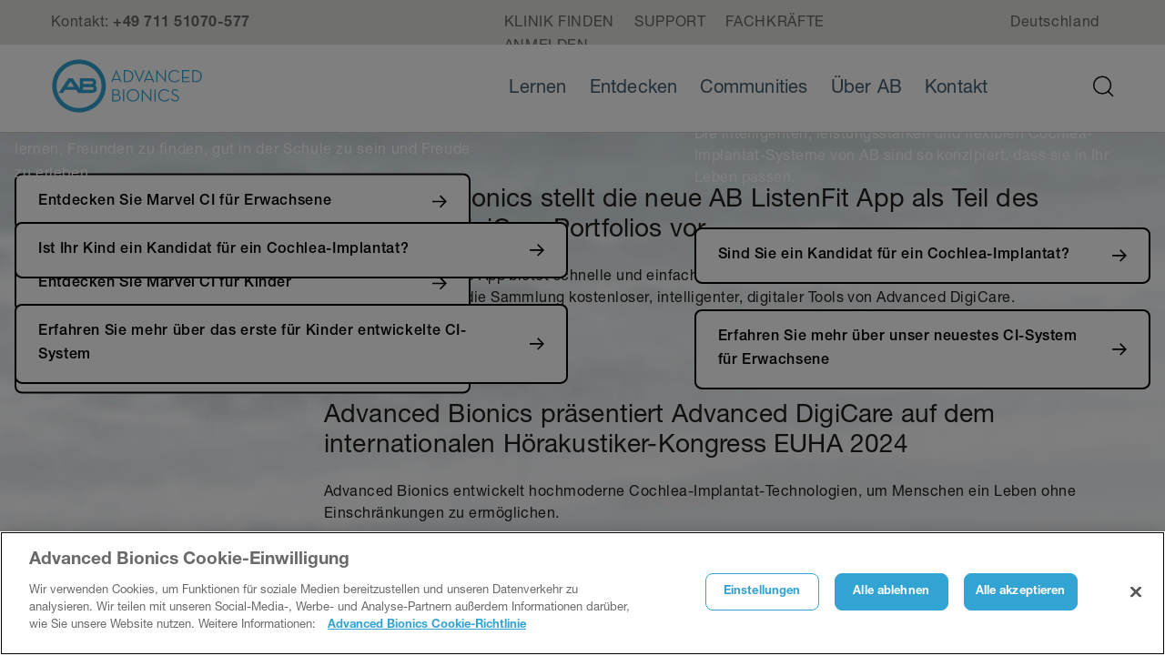

--- FILE ---
content_type: text/html;charset=utf-8
request_url: https://www.advancedbionics.com/de/de/home
body_size: 22136
content:
<!DOCTYPE HTML>


<html lang="de" dir="ltr">
    <head>
    
    <meta charset="UTF-8"/>
    <title>Advanced Bionics Cochlea-Implantate  | Advanced Bionics</title>
    <meta name="keywords" content="cochlear implant for kids,Cochlear Implant,Advanced Bionics,cochlear implant for adults,hearing loss treatments"/>
    <meta name="description" content="Advanced Bionics entwickelt seit über 30 Jahren führende Cochlea-Implantat-Lösungen, die Menschen mit schwerem bis hochgradigem Hörverlust helfen, wieder oder zum ersten Mal zu hören."/>
    <meta name="template" content="page-content"/>
    <meta name="viewport" content="width=device-width, initial-scale=1"/>
    

    

    

    <meta property="og:site_name" content="AdvancedBionics"/>
    <meta property="og:type" content="website"/>
    <meta property="og:title" content="Home"/>
    <meta property="og:description" content="Advanced Bionics entwickelt seit über 30 Jahren führende Cochlea-Implantat-Lösungen, die Menschen mit schwerem bis hochgradigem Hörverlust helfen, wieder oder zum ersten Mal zu hören."/>
    <meta property="og:url" content="/de/de/home"/>
    
    
    <meta name="twitter:site" content="AdvancedBionics"/>

    <meta name="twitter:card" content="summary"/>
    <meta name="twitter:title" content="Home"/>
    <meta name="twitter:description" content="Advanced Bionics entwickelt seit über 30 Jahren führende Cochlea-Implantat-Lösungen, die Menschen mit schwerem bis hochgradigem Hörverlust helfen, wieder oder zum ersten Mal zu hören."/>

    
    
<script defer="defer" type="text/javascript" src="/.rum/@adobe/helix-rum-js@%5E2/dist/rum-standalone.js"></script>
<link rel="canonical" href="/de/de/home"/>


    




        
    <link rel="stylesheet" href="/etc.clientlibs/advancedbionics/clientlibs/clientlib-base.lc-c2de2e5c602f98a91e90ae530158c678-lc.min.css" type="text/css">
<link rel="stylesheet" href="/etc.clientlibs/advancedbionics/clientlibs/clientlib-dependencies.lc-d41d8cd98f00b204e9800998ecf8427e-lc.min.css" type="text/css">
<link rel="stylesheet" href="/etc.clientlibs/advancedbionics/clientlibs/clientlib-site.lc-c6ee39e4a54ccaf4c54a03d378d7b844-lc.min.css" type="text/css">


    


    
  
  

  

  
  <!-- includes non critical CSS deferred -->
  
    
  

  

  

  <script type="text/javascript">
    
  </script>
  
    <script async src="/etc.clientlibs/core/wcm/components/commons/datalayer/v1/clientlibs/core.wcm.components.commons.datalayer.v1.lc-70264651675213ed7f7cc5a02a00f621-lc.min.js"></script>



    
    

    <script>
      window.googleDataLayer = window.googleDataLayer || [];
      var pageData = JSON.parse("{\x22page\u002Ddd42f64ff3\x22:{\x22@type\x22:\x22advancedbionics\/components\/page\x22,\x22sonovaBrand\x22:\x22AdvancedBionics\x22,\x22sonovaRegion\x22:\x22de\x22,\x22sonovaLanguage\x22:\x22de\x22,\x22pageName\x22:\x22de:de:home\x22,\x22pageType\x22:\x22aem\u002Dhtml\x22,\x22documentId\x22:\x22D000035791\x22,\x22pageTitle\x22:\x22Home\x22,\x22siteSection\x22:\x22home\x22,\x22authenticationState\x22:\x22false\x22,\x22xdm:language\x22:\x22de\u002DDE\x22,\x22repo:path\x22:\x22\/content\/advancedbionics\/de\/de\/home.html\x22,\x22xdm:tags\x22:[\x22cochlear implant for kids\x22,\x22Cochlear Implant\x22,\x22Advanced Bionics\x22,\x22cochlear implant for adults\x22,\x22hearing loss treatments\x22],\x22xdm:template\x22:\x22\/conf\/advancedbionics\/settings\/wcm\/templates\/page\u002Dcontent\x22,\x22dc:description\x22:\x22Advanced Bionics entwickelt seit über 30 Jahren führende Cochlea\u002DImplantat\u002DLösungen, die Menschen mit schwerem bis hochgradigem Hörverlust helfen, wieder oder zum ersten Mal zu hören.\x22,\x22dc:title\x22:\x22Home\x22,\x22repo:modifyDate\x22:\x222025\u002D08\u002D19T22:17:12Z\x22}}");
      var pageId = "page\u002Ddd42f64ff3";
      if (pageId != "") {
        pageData = pageData[pageId];
      }
      pageData['event'] = 'googleDLReady';
      googleDataLayer.push(pageData);
    </script>
    
    <script type="text/javascript">var OneTrust={cp:window.location.pathname.replace(new RegExp("^((?:/content/[^/]+)?(?:(?:/[^/]+){1})).*$"),"$1").replace(/\\..*$/,"")};</script>
<!-- OneTrust Cookies Consent Notice start for advancedbionics.com -->
		<script type="text/javascript" src="https://www.advancedbionics.com/etc/designs/advancedbionics/oneTrust/consent/0b244e5d-807c-4858-9cbf-ac3ccd6e3110-test/OtAutoBlock.js"></script>
		<script src="https://www.advancedbionics.com/etc/designs/advancedbionics/oneTrust/scripttemplates/otSDKStub.js" data-document-language="true" type="text/javascript" charset="UTF-8" data-domain-script="0b244e5d-807c-4858-9cbf-ac3ccd6e3110-test"></script>
		<script type="text/javascript">function OptanonWrapper(){}</script>
<!-- OneTrust Cookies Consent Notice end for advancedbionics.com -->

<script src="https://assets.adobedtm.com/538ed2f54f4c/d74b8b1fdff2/launch-36f37ee4a239.min.js" async></script>

<!-- Google Analytics -->
<script>(function(i,s,o,g,r,a,m){i['GoogleAnalyticsObject']=r;i[r]=i[r]||function(){(i[r].q=i[r].q||[]).push(arguments)},i[r].l=1*new Date();a=s.createElement(o),m=s.getElementsByTagName(o)[0];a.async=1;a.src=g;m.parentNode.insertBefore(a,m)})(window,document,'script','https://www.google-analytics.com/analytics.js','ga');ga('create','UA-8589726-1','auto');ga('require','eventTracker');ga('require','outboundLinkTracker');ga('send','pageview');</script>
<!-- End Google Analytics -->

<!-- Meta Pixel Code #1 -->
		<script>
		!function(f,b,e,v,n,t,s)
		{if(f.fbq)return;n=f.fbq=function(){n.callMethod?
		n.callMethod.apply(n,arguments):n.queue.push(arguments)};
		if(!f._fbq)f._fbq=n;n.push=n;n.loaded=!0;n.version='2.0';
		n.queue=[];t=b.createElement(e);t.async=!0;
		t.src=v;s=b.getElementsByTagName(e)[0];
		s.parentNode.insertBefore(t,s)}(window, document,'script',
		'https://connect.facebook.net/en_US/fbevents.js');
		fbq('init', '642155589249454');
		fbq('track', 'PageView');
		</script>
		<noscript><img height="1" width="1" style="display:none" src="https://www.facebook.com/tr?id=642155589249454&ev=PageView&noscript=1"/></noscript>
<!-- End Meta Pixel Code -->

<!-- Meta Pixel Code #2 -->
<script>
!function(f,b,e,v,n,t,s)
{if(f.fbq)return;n=f.fbq=function(){n.callMethod?
n.callMethod.apply(n,arguments):n.queue.push(arguments)};
if(!f._fbq)f._fbq=n;n.push=n;n.loaded=!0;n.version='2.0';
n.queue=[];t=b.createElement(e);t.async=!0;
t.src=v;s=b.getElementsByTagName(e)[0];
s.parentNode.insertBefore(t,s)}(window, document,'script',
'https://connect.facebook.net/en_US/fbevents.js');
fbq('init', '642155589249454');
fbq('track', 'PageView');
</script>
<noscript><img height="1" width="1" style="display:none" src="https://www.facebook.com/tr?id=642155589249454&ev=PageView&noscript=1"/></noscript>
<!-- End Meta Pixel Code --> 

<!-- Google Tag Manager -->
		<script>(function(w,d,s,l,i){w[l]=w[l]||[];w[l].push({'gtm.start':
		new Date().getTime(),event:'gtm.js'});var f=d.getElementsByTagName(s)[0],
		j=d.createElement(s),dl=l!='dataLayer'?'&l='+l:'';j.async=true;j.src=
		'https://www.googletagmanager.com/gtm.js?id='+i+dl;f.parentNode.insertBefore(j,f);
		})(window,document,'script','dataLayer','GTM-5WGM849');</script>
<!-- End Google Tag Manager -->
    
    
        
        
        
        
    <script type="application/ld+json">
        {
  "@context": "https://schema.org",
  "@type": "Corporation",
  "url": "https://www.advancedbionics.com",
  "logo": "https://www.advancedbionics.com/content/dam/advancedbionics/logos/advanced-bionics-logo-horizontal-blue.svg",
  "contactPoint": {
    "@type": "ContactPoint"
  },
  "sameAs": [
    "https://www.youtube.com/channel/UCjB2wOq7MCJPc9NvmwmOYSw",
    "https://www.facebook.com/AdvancedBionics",
    "https://www.instagram.com/advancedbionics/",
    "https://www.linkedin.com/company/advanced-bionics",
    "https://twitter.com/AdvancedBionics"
  ]
}
    </script>

        
    <script type="application/ld+json">
        {
  "@context": "https://schema.org",
  "@type": "WebSite",
  "name": "AdvancedBionics",
  "url": "https://www.advancedbionics.com",
  "potentialAction": {
    "@type": "SearchAction"
  }
}
    </script>


                              <script>!function(e){var n="https://s.go-mpulse.net/boomerang/";if("False"=="True")e.BOOMR_config=e.BOOMR_config||{},e.BOOMR_config.PageParams=e.BOOMR_config.PageParams||{},e.BOOMR_config.PageParams.pci=!0,n="https://s2.go-mpulse.net/boomerang/";if(window.BOOMR_API_key="HUVXG-HCHNS-X9ABG-E8SCY-MR87K",function(){function e(){if(!o){var e=document.createElement("script");e.id="boomr-scr-as",e.src=window.BOOMR.url,e.async=!0,i.parentNode.appendChild(e),o=!0}}function t(e){o=!0;var n,t,a,r,d=document,O=window;if(window.BOOMR.snippetMethod=e?"if":"i",t=function(e,n){var t=d.createElement("script");t.id=n||"boomr-if-as",t.src=window.BOOMR.url,BOOMR_lstart=(new Date).getTime(),e=e||d.body,e.appendChild(t)},!window.addEventListener&&window.attachEvent&&navigator.userAgent.match(/MSIE [67]\./))return window.BOOMR.snippetMethod="s",void t(i.parentNode,"boomr-async");a=document.createElement("IFRAME"),a.src="about:blank",a.title="",a.role="presentation",a.loading="eager",r=(a.frameElement||a).style,r.width=0,r.height=0,r.border=0,r.display="none",i.parentNode.appendChild(a);try{O=a.contentWindow,d=O.document.open()}catch(_){n=document.domain,a.src="javascript:var d=document.open();d.domain='"+n+"';void(0);",O=a.contentWindow,d=O.document.open()}if(n)d._boomrl=function(){this.domain=n,t()},d.write("<bo"+"dy onload='document._boomrl();'>");else if(O._boomrl=function(){t()},O.addEventListener)O.addEventListener("load",O._boomrl,!1);else if(O.attachEvent)O.attachEvent("onload",O._boomrl);d.close()}function a(e){window.BOOMR_onload=e&&e.timeStamp||(new Date).getTime()}if(!window.BOOMR||!window.BOOMR.version&&!window.BOOMR.snippetExecuted){window.BOOMR=window.BOOMR||{},window.BOOMR.snippetStart=(new Date).getTime(),window.BOOMR.snippetExecuted=!0,window.BOOMR.snippetVersion=12,window.BOOMR.url=n+"HUVXG-HCHNS-X9ABG-E8SCY-MR87K";var i=document.currentScript||document.getElementsByTagName("script")[0],o=!1,r=document.createElement("link");if(r.relList&&"function"==typeof r.relList.supports&&r.relList.supports("preload")&&"as"in r)window.BOOMR.snippetMethod="p",r.href=window.BOOMR.url,r.rel="preload",r.as="script",r.addEventListener("load",e),r.addEventListener("error",function(){t(!0)}),setTimeout(function(){if(!o)t(!0)},3e3),BOOMR_lstart=(new Date).getTime(),i.parentNode.appendChild(r);else t(!1);if(window.addEventListener)window.addEventListener("load",a,!1);else if(window.attachEvent)window.attachEvent("onload",a)}}(),"".length>0)if(e&&"performance"in e&&e.performance&&"function"==typeof e.performance.setResourceTimingBufferSize)e.performance.setResourceTimingBufferSize();!function(){if(BOOMR=e.BOOMR||{},BOOMR.plugins=BOOMR.plugins||{},!BOOMR.plugins.AK){var n=""=="true"?1:0,t="",a="aohmihaccue442lolxya-f-2cb617f83-clientnsv4-s.akamaihd.net",i="false"=="true"?2:1,o={"ak.v":"39","ak.cp":"1557942","ak.ai":parseInt("790581",10),"ak.ol":"0","ak.cr":9,"ak.ipv":4,"ak.proto":"h2","ak.rid":"967c5cf","ak.r":51645,"ak.a2":n,"ak.m":"","ak.n":"essl","ak.bpcip":"3.142.196.0","ak.cport":53870,"ak.gh":"2.17.209.202","ak.quicv":"","ak.tlsv":"tls1.3","ak.0rtt":"","ak.0rtt.ed":"","ak.csrc":"-","ak.acc":"","ak.t":"1768840688","ak.ak":"hOBiQwZUYzCg5VSAfCLimQ==xwcTuBUDwjnqRPFLetBYR/PvlPB4ekDOLOW09RZs0IVs8fVgXzMNcFC6CRI5TxHZ6bzXwgAiBmn08/1C22M3oU8wHV3VfZ160ecHZp3RuozlX3a1pscTyRz8QAY0FIeNI+HjxUyNDvWpmW/YAFMZVqkwq59N1rVPEsn6FKoCHRf+4+VIC0QGV3aBeu9ShpuO8mhMkxeTTVmikjS1qZFd//DGHnJMr1YKjd/uo8PewemXDlWpoDqmGLlbFtZ2tcWYiZYWteCSinAo0s+m/UbRbmNs3yo1AUx9L/3apDJRr0bsfiAbPZnmN+UO39Fcblkbwz12WBzG31JnJECPGEu1Ku55HetB9rDNazF9AjeoejEeLaRLv1KDWRiRsC8jQZxr1DoThStSC4T50WGOzS+sXUcKmDbEAsnZObjwzzriL7w=","ak.pv":"183","ak.dpoabenc":"","ak.tf":i};if(""!==t)o["ak.ruds"]=t;var r={i:!1,av:function(n){var t="http.initiator";if(n&&(!n[t]||"spa_hard"===n[t]))o["ak.feo"]=void 0!==e.aFeoApplied?1:0,BOOMR.addVar(o)},rv:function(){var e=["ak.bpcip","ak.cport","ak.cr","ak.csrc","ak.gh","ak.ipv","ak.m","ak.n","ak.ol","ak.proto","ak.quicv","ak.tlsv","ak.0rtt","ak.0rtt.ed","ak.r","ak.acc","ak.t","ak.tf"];BOOMR.removeVar(e)}};BOOMR.plugins.AK={akVars:o,akDNSPreFetchDomain:a,init:function(){if(!r.i){var e=BOOMR.subscribe;e("before_beacon",r.av,null,null),e("onbeacon",r.rv,null,null),r.i=!0}return this},is_complete:function(){return!0}}}}()}(window);</script></head>
    <body class="page basicpage page__mobile-titles--hyphenated
        page__mobile-fonts--transform" id="page-dd42f64ff3" data-cmp-data-layer-enabled>
        <script>
                window.adobeDataLayer = window.adobeDataLayer || [];
                adobeDataLayer.push({
                    page: JSON.parse("{\x22page\u002Ddd42f64ff3\x22:{\x22@type\x22:\x22advancedbionics\/components\/page\x22,\x22sonovaBrand\x22:\x22AdvancedBionics\x22,\x22sonovaRegion\x22:\x22de\x22,\x22sonovaLanguage\x22:\x22de\x22,\x22pageName\x22:\x22de:de:home\x22,\x22pageType\x22:\x22aem\u002Dhtml\x22,\x22documentId\x22:\x22D000035791\x22,\x22pageTitle\x22:\x22Home\x22,\x22siteSection\x22:\x22home\x22,\x22authenticationState\x22:\x22false\x22,\x22xdm:language\x22:\x22de\u002DDE\x22,\x22repo:path\x22:\x22\/content\/advancedbionics\/de\/de\/home.html\x22,\x22xdm:tags\x22:[\x22cochlear implant for kids\x22,\x22Cochlear Implant\x22,\x22Advanced Bionics\x22,\x22cochlear implant for adults\x22,\x22hearing loss treatments\x22],\x22xdm:template\x22:\x22\/conf\/advancedbionics\/settings\/wcm\/templates\/page\u002Dcontent\x22,\x22dc:description\x22:\x22Advanced Bionics entwickelt seit über 30 Jahren führende Cochlea\u002DImplantat\u002DLösungen, die Menschen mit schwerem bis hochgradigem Hörverlust helfen, wieder oder zum ersten Mal zu hören.\x22,\x22dc:title\x22:\x22Home\x22,\x22repo:modifyDate\x22:\x222025\u002D08\u002D19T22:17:12Z\x22}}"),
                    event:'cmp:show',
                    eventInfo: {
                        path: 'page.page\u002Ddd42f64ff3'
                    }
                });
        </script>
        
        
        
        
        
        
            <div class="cmp-page__skiptomaincontent">
  
    <a class="cmp-page__skiptomaincontent-link" style="
         position: fixed;
         top: 0;
         left: 0;
         opacity: 0;
         margin: -1px;
         padding: 0;
         transition: opacity 0.3s ease-in-out, visibility 0.3s ease-in-out;
         z-index: 300;" data-skip-to-main-selector="main-content" href="#main-content">Skip to main content</a>
  
</div>

    
<link rel="stylesheet" href="/etc.clientlibs/advancedbionics/clientlibs/clientlib-skiptomaincontent.lc-3d29f2bf980df08420dee1a0fef37377-lc.min.css" type="text/css">
<script src="/etc.clientlibs/advancedbionics/clientlibs/clientlib-skiptomaincontent.lc-fb3d71b22eb36ab6e47f5b5591fc46d3-lc.min.js"></script>




            <div class="body-wrapper">
                
<div class="root container responsivegrid">

    
    
    
    <div id="container-3e5a86f775" class="cmp-container">
        


<div class="aem-Grid aem-Grid--12 aem-Grid--default--12 ">
    
    <div class="experiencefragment aem-GridColumn aem-GridColumn--default--12">
<div id="experiencefragment-041d925470" class="cmp-experiencefragment cmp-experiencefragment--header1">


    
    
    
    <div id="cmp-header" class="cmp-container">
        


<div class="aem-Grid aem-Grid--12 aem-Grid--default--12 ">
    
    <div class="container responsivegrid ifu-page aem-GridColumn aem-GridColumn--default--12">

    
    
    
    <div id="cmp-header__utility-nav-container" class="cmp-container" style="background-color:#E1E1DE;">
        


<div class="aem-Grid aem-Grid--12 aem-Grid--small--12 aem-Grid--default--12 aem-Grid--large--12 aem-Grid--medium--12 ">
    
    <div class="container responsivegrid ifu-page aem-GridColumn--small--none aem-GridColumn--medium--none aem-GridColumn--offset--large--0 aem-GridColumn--default--none aem-GridColumn--offset--default--0 aem-GridColumn--offset--medium--0 aem-GridColumn--large--5 aem-GridColumn--large--none aem-GridColumn--medium--12 aem-GridColumn aem-GridColumn--small--12 aem-GridColumn--offset--small--0 aem-GridColumn--default--4">

    
    
    
    <div id="cmp-header__utility-nav-contact-container" class="cmp-container">
        


<div class="aem-Grid aem-Grid--4 aem-Grid--small--12 aem-Grid--default--4 aem-Grid--large--5 aem-Grid--medium--12 ">
    
    <div class="text aem-GridColumn--large--5 aem-GridColumn--medium--12 aem-GridColumn aem-GridColumn--small--12 aem-GridColumn--default--4">
<div data-cmp-data-layer="{&#34;text-8c6b2a53d3&#34;:{&#34;@type&#34;:&#34;advancedbionics/components/text&#34;,&#34;repo:modifyDate&#34;:&#34;2025-10-01T21:24:12Z&#34;,&#34;xdm:text&#34;:&#34;&lt;p>Kontakt:&amp;nbsp;&lt;b>+49 711 51070-577&lt;/b>&lt;/p>\r\n&#34;}}" id="text-8c6b2a53d3" class="cmp-text">
    <p>Kontakt: <b>&#43;49 711 51070-577</b></p>

</div>

    

</div>

    
</div>

    </div>

    
    




</div>
<div class="container responsivegrid ifu-page aem-GridColumn--small--none aem-GridColumn--medium--none aem-GridColumn--offset--large--0 aem-GridColumn--default--none aem-GridColumn--offset--default--1 aem-GridColumn--offset--medium--0 aem-GridColumn--large--5 aem-GridColumn--large--none aem-GridColumn--medium--12 aem-GridColumn aem-GridColumn--small--12 aem-GridColumn--offset--small--0 aem-GridColumn--default--5">

    
    
    
    <div id="cmp-header__utility-nav-links-container" class="cmp-container">
        


<div class="aem-Grid aem-Grid--5 aem-Grid--small--12 aem-Grid--default--5 aem-Grid--large--5 aem-Grid--medium--12 ">
    
    <div class="link button aem-GridColumn--offset--medium--0 aem-GridColumn--small--none aem-GridColumn--medium--none aem-GridColumn--default--none aem-GridColumn--offset--large--1 aem-GridColumn--medium--12 aem-GridColumn aem-GridColumn--small--12 aem-GridColumn--offset--small--0 aem-GridColumn--offset--default--1 aem-GridColumn--default--1 aem-GridColumn--large--1">




  <a id="button-4f207deb8e" data-cmp-clickable data-cmp-data-layer="{&#34;button-4f207deb8e&#34;:{&#34;@type&#34;:&#34;advancedbionics/components/link&#34;,&#34;dc:title&#34;:&#34;Klinik finden&#34;,&#34;repo:modifyDate&#34;:&#34;2024-12-06T20:18:27Z&#34;,&#34;xdm:linkURL&#34;:&#34;/de/de/home/contact-us/2/find-a-clinic&#34;}}" class="cmp-link" href="/de/de/home/contact-us/2/find-a-clinic">
      
    

      <span class="cmp-link__text">Klinik finden</span>
  </a>
  
  
</div>
<div class="link button aem-GridColumn--offset--medium--0 aem-GridColumn--small--none aem-GridColumn--medium--none aem-GridColumn--default--none aem-GridColumn--medium--12 aem-GridColumn aem-GridColumn--small--12 aem-GridColumn--offset--small--0 aem-GridColumn--offset--default--0 aem-GridColumn--default--1 aem-GridColumn--large--1">




  <a id="button-b1fa33377f" data-cmp-clickable data-cmp-data-layer="{&#34;button-b1fa33377f&#34;:{&#34;@type&#34;:&#34;advancedbionics/components/link&#34;,&#34;dc:title&#34;:&#34;Support&#34;,&#34;repo:modifyDate&#34;:&#34;2025-10-01T21:24:12Z&#34;,&#34;xdm:linkURL&#34;:&#34;/de/de/home/contact-us/contact-us&#34;}}" class="cmp-link" href="/de/de/home/contact-us/contact-us">
      
    

      <span class="cmp-link__text">Support</span>
  </a>
  
  
</div>
<div class="link button aem-GridColumn--offset--medium--0 aem-GridColumn--small--none aem-GridColumn--medium--none aem-GridColumn--default--none aem-GridColumn--medium--12 aem-GridColumn aem-GridColumn--small--12 aem-GridColumn--offset--small--0 aem-GridColumn--offset--default--0 aem-GridColumn--default--1 aem-GridColumn--large--1">




  <a id="button-e01bd4bfd8" title="Das AB ProPortal besuchen" aria-label="Das AB ProPortal besuchen" data-cmp-clickable data-cmp-data-layer="{&#34;button-e01bd4bfd8&#34;:{&#34;@type&#34;:&#34;advancedbionics/components/link&#34;,&#34;dc:title&#34;:&#34;Fachkräfte&#34;,&#34;repo:modifyDate&#34;:&#34;2025-10-01T21:24:12Z&#34;,&#34;xdm:linkURL&#34;:&#34;https://myabonline.com/&#34;}}" class="cmp-link cmp-link--new-window" href="https://myabonline.com/" target="_blank">
      
    

      <span class="cmp-link__text">Fachkräfte</span>
  </a>
  
  
</div>
<div class="link button aem-GridColumn--offset--medium--0 aem-GridColumn--small--none aem-GridColumn--medium--none aem-GridColumn--default--none aem-GridColumn--medium--12 aem-GridColumn aem-GridColumn--small--12 aem-GridColumn--offset--small--0 aem-GridColumn--offset--default--0 aem-GridColumn--default--1 aem-GridColumn--large--1">




  <a id="button-b39bcb8678" title="In Advanced Bionics Benutzerkonto einloggen" aria-label="In Advanced Bionics Benutzerkonto einloggen" data-cmp-clickable data-cmp-data-layer="{&#34;button-b39bcb8678&#34;:{&#34;@type&#34;:&#34;advancedbionics/components/link&#34;,&#34;dc:title&#34;:&#34;ANMELDEN&#34;,&#34;repo:modifyDate&#34;:&#34;2025-10-01T21:24:12Z&#34;,&#34;xdm:linkURL&#34;:&#34;https://hearingsuccess.com/intro&#34;}}" class="cmp-link cmp-link--new-window" href="https://hearingsuccess.com/intro" target="_blank">
      
    

      <span class="cmp-link__text">ANMELDEN</span>
  </a>
  
  
</div>

    
</div>

    </div>

    
    




</div>
<div class="container responsivegrid ifu-page aem-GridColumn--small--none aem-GridColumn--medium--none aem-GridColumn--offset--large--0 aem-GridColumn--default--none aem-GridColumn--offset--default--0 aem-GridColumn--offset--medium--0 aem-GridColumn--large--none aem-GridColumn--medium--12 aem-GridColumn aem-GridColumn--small--12 aem-GridColumn--offset--small--0 aem-GridColumn--default--2 aem-GridColumn--large--2">

    
    
    
    <div id="cmp-header__utility-nav-language-container" class="cmp-container">
        


<div class="aem-Grid aem-Grid--2 aem-Grid--small--12 aem-Grid--default--2 aem-Grid--large--2 aem-Grid--medium--12 ">
    
    <div class="link button aem-GridColumn--offset--medium--0 aem-GridColumn--small--none aem-GridColumn--medium--none aem-GridColumn--default--none aem-GridColumn--medium--12 aem-GridColumn aem-GridColumn--small--12 aem-GridColumn--offset--small--0 aem-GridColumn--offset--default--0 aem-GridColumn--default--1 aem-GridColumn--large--1">




  <a id="button-393c58daec" title="In Advanced Bionics Benutzerkonto einloggen" aria-label="In Advanced Bionics Benutzerkonto einloggen" data-cmp-clickable data-cmp-data-layer="{&#34;button-393c58daec&#34;:{&#34;@type&#34;:&#34;advancedbionics/components/link&#34;,&#34;dc:title&#34;:&#34;Deutschland&#34;,&#34;repo:modifyDate&#34;:&#34;2025-10-01T21:24:13Z&#34;,&#34;xdm:linkURL&#34;:&#34;/ics/en&#34;}}" class="cmp-link cmp-link--new-window" href="/ics/en" target="_blank">
      
    

      <span class="cmp-link__text">Deutschland</span>
  </a>
  
  
</div>
<div class="languagenavigation aem-GridColumn--medium--12 aem-GridColumn aem-GridColumn--small--12 aem-GridColumn--default--2 aem-GridColumn--large--2">


    

</div>

    
</div>

    </div>

    
    




</div>

    
</div>

    </div>

    
    




</div>
<div class="container responsivegrid ifu-page aem-GridColumn aem-GridColumn--default--12">

    
    
    
    <div id="cmp-header__header-component-container" class="cmp-container">
        


<div class="aem-Grid aem-Grid--12 aem-Grid--default--12 ">
    
    <div class="header cmp-header__thin-menu-nav-links aem-GridColumn aem-GridColumn--default--12">


<div class="cmp-header  ">
    <div class="cmp-header__container content-centered">

        <div class="cmp-header__top">
            <div class="aem-Grid aem-Grid--12 aem-Grid--default--12">
                <div class="cmp-header__top-mobile-wrapper aem-GridColumn aem-GridColumn--default--6 aem-GridColumn--medium--12 aem-GridColumn--small--12">
                    <div class="cmp-header-logo__wrapper">
                        
                        
                        
                        
    <div class="cmp-image">
        <a class="cmp-image__link" href="/de/de/home" data-cmp-clickable id="header-logo-header-03c12b0313" data-cmp-data-layer="{&#34;header-logo-header-03c12b0313&#34;:{&#34;@type&#34;:&#34;phonak/components/header&#34;,&#34;linkCategory&#34;:&#34;logo&#34;,&#34;linkSubCategory&#34;:&#34;logo&#34;,&#34;dc:title&#34;:&#34;Advanced Bionics Logo&#34;,&#34;xdm:linkURL&#34;:&#34;/content/advancedbionics/de/de/home.html&#34;}}">
            <img src="/content/dam/advancedbionics/logos/advanced-bionics-logo-horizontal-blue.svg" loading="lazy" class="cmp-image__image" itemprop="contentUrl" alt="Advanced Bionics Logo"/>
        </a>
    </div>
    
    


                    </div>
                    <div class="cmp-header__mobile-btns desktop-hide">
                        <div class="cmp-header-hamburger__mobile">
                            <button class="cmp-header-hamburger__mobile-closed nav-button" id="header-open-header-0baba98fb3" data-cmp-clickable data-cmp-data-layer="{&#34;header-open-header-0baba98fb3&#34;:{&#34;@type&#34;:&#34;phonak/components/header&#34;,&#34;linkCategory&#34;:&#34;utility&#34;,&#34;linkSubCategory&#34;:&#34;utility&#34;,&#34;dc:title&#34;:&#34;Open Menu&#34;,&#34;xdm:linkURL&#34;:&#34;&#34;}}" role="button" aria-label="Open Menu">
                                <span class="icon-menu"></span>
                                <span class="label">
                                    Open Menu
                                </span>
                            </button>
                            <button class="cmp-header-hamburger__mobile-open nav-button" id="header-close-header-0baba98fb3" data-cmp-clickable data-cmp-data-layer="{&#34;header-close-header-0baba98fb3&#34;:{&#34;@type&#34;:&#34;phonak/components/header&#34;,&#34;linkCategory&#34;:&#34;utility&#34;,&#34;linkSubCategory&#34;:&#34;utility&#34;,&#34;dc:title&#34;:&#34;Close&#34;,&#34;xdm:linkURL&#34;:&#34;&#34;}}" role="button" aria-label="Close">
                                <span class="icon-close"></span>
                                <span class="label">
                                    Close
                                </span>
                            </button>
                        </div>
                        
                        <div class="cmp-header-search__wrapper">
                            <button class="cmp-header-search__button nav-button" role="button" id="header-search-header-0baba98fb3" data-cmp-clickable data-cmp-data-layer="{&#34;header-search-header-0baba98fb3&#34;:{&#34;@type&#34;:&#34;phonak/components/header&#34;,&#34;linkCategory&#34;:&#34;utility&#34;,&#34;linkSubCategory&#34;:&#34;utility&#34;,&#34;dc:title&#34;:&#34;AdvancedBionics.com suchen&#34;,&#34;xdm:linkURL&#34;:&#34;&#34;}}">
                                <span class="icon-search"></span>
                                <span class="label">
                                    
                                </span>
                            </button>
                        </div>
                    </div>
                </div>
            </div>
        </div>

        <div class="cmp-header__bottom">
            <div class="aem-Grid aem-Grid--12 aem-Grid--default--12 vertical-center">
                <div class="aem-GridColumn aem-GridColumn--default--8 aem-GridColumn--large--8 aem-GridColumn--medium--12 aem-GridColumn--small--12">

                    
                    <div class="cmp-header-nav__wrapper">
                        <nav class="cmp-header-nav__main-navigation">
                            <ul class="cmp-header-nav__items">
                                <li class="cmp-header-nav__item">
                                    <a id="header-nav-Lernen-header-03c12b0313" href="#" class="cmp-header-nav__item-link" aria-label="Lernen" aria-expanded="false" aria-controls="megamenu-0" data-cmp-clickable data-cmp-data-layer="{&#34;header-nav-Lernen-header-03c12b0313&#34;:{&#34;@type&#34;:&#34;phonak/components/header&#34;,&#34;linkCategory&#34;:&#34;Lernen&#34;,&#34;linkSubCategory&#34;:&#34;Lernen&#34;,&#34;dc:title&#34;:&#34;Lernen&#34;,&#34;xdm:linkURL&#34;:&#34;#&#34;}}">Lernen</a>
                                    

    
    
    
    <div id="container-afc88df7c2" class="cmp-container">
        


<div class="aem-Grid aem-Grid--12 aem-Grid--default--12 aem-Grid--medium--12 ">
    
    <div class="meganavcontainer aem-GridColumn--offset--medium--0 aem-GridColumn--medium--none aem-GridColumn--medium--12 aem-GridColumn aem-GridColumn--default--12">

<div>
	<div class="cmp-meganavcontainer " role="region" aria-expanded="false" aria-hidden="true">
		<div class="content-centered">
			<div class="aem-Grid aem-Grid--12 aem-Grid--default--12">
				<div>
					<div class="cmp-meganavcontainer__container">
						<div class="cmp-meganavcontainer__btns-wrapper">
							<button type="button" class="btn-back first-level" id="header-back-meganavcontainer-ad08a0a7ce" data-cmp-clickable data-cmp-data-layer="{&#34;header-back-meganavcontainer-ad08a0a7ce&#34;:{&#34;@type&#34;:&#34;sonova/components/header&#34;,&#34;linkCategory&#34;:&#34;utility&#34;,&#34;linkSubCategory&#34;:&#34;utility&#34;,&#34;dc:title&#34;:&#34;Back&#34;,&#34;xdm:linkURL&#34;:&#34;&#34;}}">
								<div class="icon-back"></div>
								Back
							</button>
							<button type="button" class="btn-close first-level" id="header-close-meganavcontainer-ad08a0a7ce" data-cmp-clickable data-cmp-data-layer="{&#34;header-close-meganavcontainer-ad08a0a7ce&#34;:{&#34;@type&#34;:&#34;sonova/components/header&#34;,&#34;linkCategory&#34;:&#34;utility&#34;,&#34;linkSubCategory&#34;:&#34;utility&#34;,&#34;dc:title&#34;:&#34;Close&#34;,&#34;xdm:linkURL&#34;:&#34;&#34;}}" aria-label="Close">
								<div class="icon-close"></div>
								<span>
									Close
								</span>
							</button>
						</div>

						<div class="cmp-meganavcontainer__content">
							<small class="cmp-meganavcontainer__subtitle desktop-hide"></small>
								<div class="cmp-meganavcontainer__link-container">

									<div class="cmp-meganavcontainer__header action-bar">
										
										<div class="spacer"></div>
									</div>

                                    <button aria-label="Close" class="cmp-meganavcontainer__close-btn">
                                        <span class="icon-close" role="presentation"></span>
                                    </button>

                                    <div class="cmp-meganavcontainer__links">

    
    
    
    
    
    <div id="container-2af66ee88f" class="cmp-container">
        
        <div class="navigation">
<nav id="navigation-f39429ffe6" class="cmp-navigation" itemscope itemtype="http://schema.org/SiteNavigationElement" data-cmp-data-layer="{&#34;navigation-f39429ffe6&#34;:{&#34;@type&#34;:&#34;advancedbionics/components/navigation&#34;,&#34;repo:modifyDate&#34;:&#34;2025-06-06T17:24:15Z&#34;}}" role="navigation">
    <ul class="cmp-navigation__group">
        
    <li class="cmp-navigation__item cmp-navigation__item--level-0" data-cmp-data-layer="{&#34;navigation-f39429ffe6-item-f80efe01d2&#34;:{&#34;@type&#34;:&#34;advancedbionics/components/navigation/item&#34;,&#34;repo:modifyDate&#34;:&#34;2025-02-26T19:01:51Z&#34;,&#34;dc:title&#34;:&#34;Lebensqualität bei Hörverlust beginnt hier.&#34;,&#34;xdm:linkURL&#34;:&#34;/de/de/home/learn/learn&#34;}}">
        
    <a data-cmp-clickable class="cmp-navigation__item-link" href="/de/de/home/learn/learn">Lebensqualität bei Hörverlust beginnt hier.</a>

        
    </li>

    </ul>
</nav>

    

</div>
<div class="separator ab-utils__top-spacing--sm ab-utils__bottom-spacing--sm separator__stroke-color--none">
<div id="separator-79dd5aa8d3" class="cmp-separator">
    <hr class="cmp-separator__horizontal-rule"/>
</div></div>
<div class="navigation">


    

</div>
<div class="container responsivegrid background-image-left background-image-cover">

    
    
    
    <div id="container-7fda6eb95d" class="cmp-container">
        


<div class="aem-Grid aem-Grid--4 aem-Grid--small--4 aem-Grid--default--4 ">
    
    <div class="navigation aem-GridColumn--small--none aem-GridColumn aem-GridColumn--default--newline aem-GridColumn--offset--small--0 aem-GridColumn--offset--default--0 aem-GridColumn--small--4 aem-GridColumn--default--2">
<nav id="navigation-7d44601e11" class="cmp-navigation" itemscope itemtype="http://schema.org/SiteNavigationElement" data-cmp-data-layer="{&#34;navigation-7d44601e11&#34;:{&#34;@type&#34;:&#34;advancedbionics/components/navigation&#34;,&#34;repo:modifyDate&#34;:&#34;2025-06-06T17:24:24Z&#34;}}" role="navigation">
    <ul class="cmp-navigation__group">
        
    <li class="cmp-navigation__item cmp-navigation__item--level-0" data-cmp-data-layer="{&#34;navigation-7d44601e11-item-98808cb8c0&#34;:{&#34;@type&#34;:&#34;advancedbionics/components/navigation/item&#34;,&#34;repo:modifyDate&#34;:&#34;2025-02-26T19:01:57Z&#34;,&#34;dc:title&#34;:&#34;Erwachsene&#34;,&#34;xdm:linkURL&#34;:&#34;/de/de/home/learn/adults&#34;}}">
        
    <a data-cmp-clickable class="cmp-navigation__item-link" href="/de/de/home/learn/adults">Erwachsene</a>

        
    <ul class="cmp-navigation__group">
        
    <li class="cmp-navigation__item cmp-navigation__item--level-1" data-cmp-data-layer="{&#34;navigation-7d44601e11-item-00ce4c4acd&#34;:{&#34;@type&#34;:&#34;advancedbionics/components/navigation/item&#34;,&#34;repo:modifyDate&#34;:&#34;2025-02-26T19:01:52Z&#34;,&#34;dc:title&#34;:&#34;Cochlea-Implantate für Erwachsene&#34;,&#34;xdm:linkURL&#34;:&#34;/de/de/home/learn/adults/cochlear-implants-for-adults&#34;}}">
        
    <a data-cmp-clickable class="cmp-navigation__item-link" href="/de/de/home/learn/adults/cochlear-implants-for-adults">Cochlea-Implantate für Erwachsene</a>

        
    </li>

    
        
    <li class="cmp-navigation__item cmp-navigation__item--level-1" data-cmp-data-layer="{&#34;navigation-7d44601e11-item-7ba3bb68dd&#34;:{&#34;@type&#34;:&#34;advancedbionics/components/navigation/item&#34;,&#34;repo:modifyDate&#34;:&#34;2025-02-26T19:01:53Z&#34;,&#34;dc:title&#34;:&#34;Ist ein CI das Richtige für mich?&#34;,&#34;xdm:linkURL&#34;:&#34;/de/de/home/learn/adults/candidacy-are-cis-right-for-me&#34;}}">
        
    <a data-cmp-clickable class="cmp-navigation__item-link" href="/de/de/home/learn/adults/candidacy-are-cis-right-for-me">Ist ein CI das Richtige für mich?</a>

        
    </li>

    
        
    <li class="cmp-navigation__item cmp-navigation__item--level-1" data-cmp-data-layer="{&#34;navigation-7d44601e11-item-e3833c30de&#34;:{&#34;@type&#34;:&#34;advancedbionics/components/navigation/item&#34;,&#34;repo:modifyDate&#34;:&#34;2025-02-26T19:01:54Z&#34;,&#34;dc:title&#34;:&#34;Wie funktionieren Cochlea-Implantate?&#34;,&#34;xdm:linkURL&#34;:&#34;/de/de/home/learn/adults/how-cochlear-implants-work&#34;}}">
        
    <a data-cmp-clickable class="cmp-navigation__item-link" href="/de/de/home/learn/adults/how-cochlear-implants-work">Wie funktionieren Cochlea-Implantate?</a>

        
    </li>

    
        
    <li class="cmp-navigation__item cmp-navigation__item--level-1" data-cmp-data-layer="{&#34;navigation-7d44601e11-item-d6b1d7a6e4&#34;:{&#34;@type&#34;:&#34;advancedbionics/components/navigation/item&#34;,&#34;repo:modifyDate&#34;:&#34;2025-02-26T19:01:55Z&#34;,&#34;dc:title&#34;:&#34;Das Leben mit einem Cochlea-Implantat&#34;,&#34;xdm:linkURL&#34;:&#34;/de/de/home/learn/adults/life-with-a-cochlear-implant&#34;}}">
        
    <a data-cmp-clickable class="cmp-navigation__item-link" href="/de/de/home/learn/adults/life-with-a-cochlear-implant">Das Leben mit einem Cochlea-Implantat</a>

        
    </li>

    
        
    <li class="cmp-navigation__item cmp-navigation__item--level-1" data-cmp-data-layer="{&#34;navigation-7d44601e11-item-01ac8a89ad&#34;:{&#34;@type&#34;:&#34;advancedbionics/components/navigation/item&#34;,&#34;repo:modifyDate&#34;:&#34;2025-02-26T19:01:56Z&#34;,&#34;dc:title&#34;:&#34;Häufige Fragen zu CI bei Erwachsenen&#34;,&#34;xdm:linkURL&#34;:&#34;/de/de/home/learn/adults/faqs-about-cis-for-adults&#34;}}">
        
    <a data-cmp-clickable class="cmp-navigation__item-link" href="/de/de/home/learn/adults/faqs-about-cis-for-adults">Häufige Fragen zu CI bei Erwachsenen</a>

        
    </li>

    </ul>

    </li>

    </ul>
</nav>

    

</div>
<div class="navigation aem-GridColumn--small--none aem-GridColumn--default--none aem-GridColumn aem-GridColumn--offset--small--0 aem-GridColumn--offset--default--0 aem-GridColumn--small--4 aem-GridColumn--default--2">
<nav id="navigation-f8c39d2cf9" class="cmp-navigation" itemscope itemtype="http://schema.org/SiteNavigationElement" data-cmp-data-layer="{&#34;navigation-f8c39d2cf9&#34;:{&#34;@type&#34;:&#34;advancedbionics/components/navigation&#34;,&#34;repo:modifyDate&#34;:&#34;2025-06-06T17:24:36Z&#34;}}" role="navigation">
    <ul class="cmp-navigation__group">
        
    <li class="cmp-navigation__item cmp-navigation__item--level-0" data-cmp-data-layer="{&#34;navigation-f8c39d2cf9-item-960b94877b&#34;:{&#34;@type&#34;:&#34;advancedbionics/components/navigation/item&#34;,&#34;repo:modifyDate&#34;:&#34;2025-02-26T19:02:03Z&#34;,&#34;dc:title&#34;:&#34;Kinder&#34;,&#34;xdm:linkURL&#34;:&#34;/de/de/home/learn/children&#34;}}">
        
    <a data-cmp-clickable class="cmp-navigation__item-link" href="/de/de/home/learn/children">Kinder</a>

        
    <ul class="cmp-navigation__group">
        
    <li class="cmp-navigation__item cmp-navigation__item--level-1" data-cmp-data-layer="{&#34;navigation-f8c39d2cf9-item-e696824330&#34;:{&#34;@type&#34;:&#34;advancedbionics/components/navigation/item&#34;,&#34;repo:modifyDate&#34;:&#34;2025-02-26T19:01:57Z&#34;,&#34;dc:title&#34;:&#34;Cochlea-Implantate für Kinder&#34;,&#34;xdm:linkURL&#34;:&#34;/de/de/home/learn/children/cochlear-implants-for-children&#34;}}">
        
    <a data-cmp-clickable class="cmp-navigation__item-link" href="/de/de/home/learn/children/cochlear-implants-for-children">Cochlea-Implantate für Kinder</a>

        
    </li>

    
        
    <li class="cmp-navigation__item cmp-navigation__item--level-1" data-cmp-data-layer="{&#34;navigation-f8c39d2cf9-item-520ac7590c&#34;:{&#34;@type&#34;:&#34;advancedbionics/components/navigation/item&#34;,&#34;repo:modifyDate&#34;:&#34;2025-02-26T19:01:59Z&#34;,&#34;dc:title&#34;:&#34;Hörverlust bei Kindern&#34;,&#34;xdm:linkURL&#34;:&#34;/de/de/home/learn/children/hearing-loss-in-children&#34;}}">
        
    <a data-cmp-clickable class="cmp-navigation__item-link" href="/de/de/home/learn/children/hearing-loss-in-children">Hörverlust bei Kindern</a>

        
    </li>

    
        
    <li class="cmp-navigation__item cmp-navigation__item--level-1" data-cmp-data-layer="{&#34;navigation-f8c39d2cf9-item-063ec99c0b&#34;:{&#34;@type&#34;:&#34;advancedbionics/components/navigation/item&#34;,&#34;repo:modifyDate&#34;:&#34;2025-02-26T19:02:00Z&#34;,&#34;dc:title&#34;:&#34;Wie funktionieren Cochlea-Implantate bei Kindern?&#34;,&#34;xdm:linkURL&#34;:&#34;/de/de/home/learn/children/how-cochlear-implants-work-for-kids&#34;}}">
        
    <a data-cmp-clickable class="cmp-navigation__item-link" href="/de/de/home/learn/children/how-cochlear-implants-work-for-kids">Wie funktionieren Cochlea-Implantate bei Kindern?</a>

        
    </li>

    
        
    <li class="cmp-navigation__item cmp-navigation__item--level-1" data-cmp-data-layer="{&#34;navigation-f8c39d2cf9-item-515619e68a&#34;:{&#34;@type&#34;:&#34;advancedbionics/components/navigation/item&#34;,&#34;repo:modifyDate&#34;:&#34;2025-02-26T19:02:01Z&#34;,&#34;dc:title&#34;:&#34;Aufwachsen mit einem CI&#34;,&#34;xdm:linkURL&#34;:&#34;/de/de/home/learn/children/growing-up-with-a-ci&#34;}}">
        
    <a data-cmp-clickable class="cmp-navigation__item-link" href="/de/de/home/learn/children/growing-up-with-a-ci">Aufwachsen mit einem CI</a>

        
    </li>

    
        
    <li class="cmp-navigation__item cmp-navigation__item--level-1" data-cmp-data-layer="{&#34;navigation-f8c39d2cf9-item-0bc206af00&#34;:{&#34;@type&#34;:&#34;advancedbionics/components/navigation/item&#34;,&#34;repo:modifyDate&#34;:&#34;2025-02-26T19:02:02Z&#34;,&#34;dc:title&#34;:&#34;Häufige Fragen zu CI bei Kindern&#34;,&#34;xdm:linkURL&#34;:&#34;/de/de/home/learn/children/faqs-about-cis-for-kids&#34;}}">
        
    <a data-cmp-clickable class="cmp-navigation__item-link" href="/de/de/home/learn/children/faqs-about-cis-for-kids">Häufige Fragen zu CI bei Kindern</a>

        
    </li>

    
        
    <li class="cmp-navigation__item cmp-navigation__item--level-1" data-cmp-data-layer="{&#34;navigation-f8c39d2cf9-item-cffd0b3550&#34;:{&#34;@type&#34;:&#34;advancedbionics/components/navigation/item&#34;,&#34;repo:modifyDate&#34;:&#34;2025-02-26T19:02:02Z&#34;,&#34;dc:title&#34;:&#34;BabyBeats Frühförderressourcen&#34;,&#34;xdm:linkURL&#34;:&#34;/de/de/home/learn/children/babybeats-fruehfoerderressourcen&#34;}}">
        
    <a data-cmp-clickable class="cmp-navigation__item-link" href="/de/de/home/learn/children/babybeats-fruehfoerderressourcen">BabyBeats Frühförderressourcen</a>

        
    </li>

    </ul>

    </li>

    </ul>
</nav>

    

</div>

    
</div>

    </div>

    
    




</div>
<div class="container responsivegrid background-image-left background-image-cover">

    
    
    
    <div id="container-e8df47b7e8" class="cmp-container">
        


<div class="aem-Grid aem-Grid--4 aem-Grid--default--4 ">
    
    
    
</div>

    </div>

    
    




</div>
<div class="container responsivegrid background-image-left background-image-cover">

    
    
    
    <div id="container-555e704c45" class="cmp-container">
        


<div class="aem-Grid aem-Grid--4 aem-Grid--default--4 ">
    
    
    
</div>

    </div>

    
    




</div>

        
    </div>

    




</div>
							</div>
						</div>
					</div>
				</div>
				<div class="cmp-meganavcontainer__background-wrap aem-GridColumn aem-GridColumn--default--4 aem-GridColumn--medium--12 aem-GridColumn--small--12">
					<div class="backdrop">
					</div>
				</div>
			</div>
			<div class="invisible"></div>
		</div>
	</div>
</div>
</div>

    
</div>

    </div>

    
    





                                </li>
                            
                                <li class="cmp-header-nav__item">
                                    <a id="header-nav-Entdecken-header-03c12b0313" href="#" class="cmp-header-nav__item-link" aria-label="Entdecken" aria-expanded="false" aria-controls="megamenu-1" data-cmp-clickable data-cmp-data-layer="{&#34;header-nav-Entdecken-header-03c12b0313&#34;:{&#34;@type&#34;:&#34;phonak/components/header&#34;,&#34;linkCategory&#34;:&#34;Entdecken&#34;,&#34;linkSubCategory&#34;:&#34;Entdecken&#34;,&#34;dc:title&#34;:&#34;Entdecken&#34;,&#34;xdm:linkURL&#34;:&#34;#&#34;}}">Entdecken</a>
                                    

    
    
    
    <div id="container-e927493eca" class="cmp-container">
        


<div class="aem-Grid aem-Grid--12 aem-Grid--default--12 aem-Grid--medium--12 ">
    
    <div class="meganavcontainer aem-GridColumn--offset--medium--0 aem-GridColumn--medium--none aem-GridColumn--medium--12 aem-GridColumn aem-GridColumn--default--12">

<div>
	<div class="cmp-meganavcontainer " role="region" aria-expanded="false" aria-hidden="true">
		<div class="content-centered">
			<div class="aem-Grid aem-Grid--12 aem-Grid--default--12">
				<div>
					<div class="cmp-meganavcontainer__container">
						<div class="cmp-meganavcontainer__btns-wrapper">
							<button type="button" class="btn-back first-level" id="header-back-meganavcontainer-2ff1dd5ed4" data-cmp-clickable data-cmp-data-layer="{&#34;header-back-meganavcontainer-2ff1dd5ed4&#34;:{&#34;@type&#34;:&#34;sonova/components/header&#34;,&#34;linkCategory&#34;:&#34;utility&#34;,&#34;linkSubCategory&#34;:&#34;utility&#34;,&#34;dc:title&#34;:&#34;Back&#34;,&#34;xdm:linkURL&#34;:&#34;&#34;}}">
								<div class="icon-back"></div>
								Back
							</button>
							<button type="button" class="btn-close first-level" id="header-close-meganavcontainer-2ff1dd5ed4" data-cmp-clickable data-cmp-data-layer="{&#34;header-close-meganavcontainer-2ff1dd5ed4&#34;:{&#34;@type&#34;:&#34;sonova/components/header&#34;,&#34;linkCategory&#34;:&#34;utility&#34;,&#34;linkSubCategory&#34;:&#34;utility&#34;,&#34;dc:title&#34;:&#34;Close&#34;,&#34;xdm:linkURL&#34;:&#34;&#34;}}" aria-label="Close">
								<div class="icon-close"></div>
								<span>
									Close
								</span>
							</button>
						</div>

						<div class="cmp-meganavcontainer__content">
							<small class="cmp-meganavcontainer__subtitle desktop-hide"></small>
								<div class="cmp-meganavcontainer__link-container">

									<div class="cmp-meganavcontainer__header action-bar">
										
										<div class="spacer"></div>
									</div>

                                    <button aria-label="Close" class="cmp-meganavcontainer__close-btn">
                                        <span class="icon-close" role="presentation"></span>
                                    </button>

                                    <div class="cmp-meganavcontainer__links">

    
    
    
    
    
    <div id="container-d9320d6b0b" class="cmp-container">
        
        <div class="container responsivegrid ifu-page">

    
    
    
    <div id="cmp-meganavcontainer__container3" class="cmp-container">
        


<div class="aem-Grid aem-Grid--12 aem-Grid--small--12 aem-Grid--default--12 aem-Grid--medium--12 ">
    
    <div class="navigation aem-GridColumn--offset--medium--0 aem-GridColumn--medium--none aem-GridColumn--default--none aem-GridColumn--medium--12 aem-GridColumn aem-GridColumn--small--12 aem-GridColumn--default--12 aem-GridColumn--offset--default--0">
<nav id="navigation-fc6089a58e" class="cmp-navigation" itemscope itemtype="http://schema.org/SiteNavigationElement" data-cmp-data-layer="{&#34;navigation-fc6089a58e&#34;:{&#34;@type&#34;:&#34;advancedbionics/components/navigation&#34;,&#34;repo:modifyDate&#34;:&#34;2025-06-06T17:42:01Z&#34;}}" role="navigation">
    <ul class="cmp-navigation__group">
        
    <li class="cmp-navigation__item cmp-navigation__item--level-0" data-cmp-data-layer="{&#34;navigation-fc6089a58e-item-3a0c8fbb09&#34;:{&#34;@type&#34;:&#34;advancedbionics/components/navigation/item&#34;,&#34;repo:modifyDate&#34;:&#34;2025-02-26T19:02:03Z&#34;,&#34;dc:title&#34;:&#34;Entdecken Sie unsere Hörtechnologie&#34;,&#34;xdm:linkURL&#34;:&#34;/de/de/home/explore/explore&#34;}}">
        
    <a data-cmp-clickable class="cmp-navigation__item-link" href="/de/de/home/explore/explore">Entdecken Sie unsere Hörtechnologie</a>

        
    </li>

    </ul>
</nav>

    

</div>
<div class="separator ab-utils__top-spacing--xs ab-utils__bottom-spacing--xs separator__stroke-color--none aem-GridColumn--medium--12 aem-GridColumn aem-GridColumn--small--12 aem-GridColumn--default--12">
<div id="separator-b48fd07383" class="cmp-separator">
    <hr class="cmp-separator__horizontal-rule"/>
</div></div>
<div class="container responsivegrid ifu-page aem-GridColumn--offset--medium--0 aem-GridColumn--small--none aem-GridColumn--medium--none aem-GridColumn--default--none aem-GridColumn--medium--12 aem-GridColumn aem-GridColumn--small--12 aem-GridColumn--offset--small--0 aem-GridColumn--default--6 aem-GridColumn--offset--default--0">

    
    
    
    <div id="container-8c55e35543" class="cmp-container">
        


<div class="aem-Grid aem-Grid--6 aem-Grid--small--12 aem-Grid--default--6 aem-Grid--medium--12 ">
    
    <div class="navigation aem-GridColumn--offset--medium--0 aem-GridColumn--small--none aem-GridColumn--medium--none aem-GridColumn--default--none aem-GridColumn--medium--12 aem-GridColumn aem-GridColumn--small--12 aem-GridColumn--offset--small--0 aem-GridColumn--default--6 aem-GridColumn--offset--default--0">
<nav id="navigation-1da20aceb7" class="cmp-navigation" itemscope itemtype="http://schema.org/SiteNavigationElement" data-cmp-data-layer="{&#34;navigation-1da20aceb7&#34;:{&#34;@type&#34;:&#34;advancedbionics/components/navigation&#34;,&#34;repo:modifyDate&#34;:&#34;2025-06-06T17:42:09Z&#34;}}" role="navigation">
    <ul class="cmp-navigation__group">
        
    <li class="cmp-navigation__item cmp-navigation__item--level-0" data-cmp-data-layer="{&#34;navigation-1da20aceb7-item-392f54908c&#34;:{&#34;@type&#34;:&#34;advancedbionics/components/navigation/item&#34;,&#34;repo:modifyDate&#34;:&#34;2025-02-26T19:02:04Z&#34;,&#34;dc:title&#34;:&#34;Naída CI Marvel&#34;,&#34;xdm:linkURL&#34;:&#34;/de/de/home/explore/processors-and-cochlear-implants/naida-ci-m&#34;}}">
        
    <a data-cmp-clickable class="cmp-navigation__item-link" href="/de/de/home/explore/processors-and-cochlear-implants/naida-ci-m">Naída CI Marvel</a>

        
    </li>

    
        
    <li class="cmp-navigation__item cmp-navigation__item--level-0" data-cmp-data-layer="{&#34;navigation-1da20aceb7-item-a4e9d989a7&#34;:{&#34;@type&#34;:&#34;advancedbionics/components/navigation/item&#34;,&#34;repo:modifyDate&#34;:&#34;2025-02-26T19:02:07Z&#34;,&#34;dc:title&#34;:&#34;Sky CI M&#34;,&#34;xdm:linkURL&#34;:&#34;/de/de/home/explore/processors-and-cochlear-implants/sky-ci-m&#34;}}">
        
    <a data-cmp-clickable class="cmp-navigation__item-link" href="/de/de/home/explore/processors-and-cochlear-implants/sky-ci-m">Sky CI M</a>

        
    </li>

    
        
    <li class="cmp-navigation__item cmp-navigation__item--level-0" data-cmp-data-layer="{&#34;navigation-1da20aceb7-item-45b24619f2&#34;:{&#34;@type&#34;:&#34;advancedbionics/components/navigation/item&#34;,&#34;repo:modifyDate&#34;:&#34;2025-02-26T19:02:09Z&#34;,&#34;dc:title&#34;:&#34;Chorus Soundprozessor&#34;,&#34;xdm:linkURL&#34;:&#34;/de/de/home/explore/processors-and-cochlear-implants/chorus-sound-processor&#34;}}">
        
    <a data-cmp-clickable class="cmp-navigation__item-link" href="/de/de/home/explore/processors-and-cochlear-implants/chorus-sound-processor">Chorus Soundprozessor</a>

        
    </li>

    
        
    <li class="cmp-navigation__item cmp-navigation__item--level-0" data-cmp-data-layer="{&#34;navigation-1da20aceb7-item-e12f3a37f1&#34;:{&#34;@type&#34;:&#34;advancedbionics/components/navigation/item&#34;,&#34;repo:modifyDate&#34;:&#34;2025-02-26T19:02:10Z&#34;,&#34;dc:title&#34;:&#34;HiRes Ultra 3D und MRT-Kompatibilität&#34;,&#34;xdm:linkURL&#34;:&#34;/de/de/home/explore/processors-and-cochlear-implants/hires-ultra-3d-and-mri-compatibility&#34;}}">
        
    <a data-cmp-clickable class="cmp-navigation__item-link" href="/de/de/home/explore/processors-and-cochlear-implants/hires-ultra-3d-and-mri-compatibility">HiRes Ultra 3D und MRT-Kompatibilität</a>

        
    </li>

    
        
    <li class="cmp-navigation__item cmp-navigation__item--level-0" data-cmp-data-layer="{&#34;navigation-1da20aceb7-item-a284b83d21&#34;:{&#34;@type&#34;:&#34;advancedbionics/components/navigation/item&#34;,&#34;repo:modifyDate&#34;:&#34;2025-02-26T19:02:11Z&#34;,&#34;dc:title&#34;:&#34;Marvel CI − FAQ&#34;,&#34;xdm:linkURL&#34;:&#34;/de/de/home/explore/processors-and-cochlear-implants/marvel-ci-faqs&#34;}}">
        
    <a data-cmp-clickable class="cmp-navigation__item-link" href="/de/de/home/explore/processors-and-cochlear-implants/marvel-ci-faqs">Marvel CI − FAQ</a>

        
    </li>

    </ul>
</nav>

    

</div>
<div class="container responsivegrid ifu-page aem-GridColumn--medium--12 aem-GridColumn aem-GridColumn--small--12 aem-GridColumn--default--6">

    
    
    
    <div id="container-e4ed2d0d09" class="cmp-container">
        


<div class="aem-Grid aem-Grid--6 aem-Grid--small--12 aem-Grid--default--6 aem-Grid--medium--12 ">
    
    <div class="separator ab-utils__top-spacing--xs ab-utils__bottom-spacing--xs separator__stroke-color--none aem-GridColumn aem-GridColumn--default--6">
<div id="separator-22f14aca4a" class="cmp-separator">
    <hr class="cmp-separator__horizontal-rule"/>
</div></div>
<div class="navigation aem-GridColumn--offset--medium--0 aem-GridColumn--small--none aem-GridColumn--medium--none aem-GridColumn--default--none aem-GridColumn--medium--12 aem-GridColumn aem-GridColumn--small--12 aem-GridColumn--offset--small--0 aem-GridColumn--default--3 aem-GridColumn--offset--default--0">
<nav id="navigation-860b44e1aa" class="cmp-navigation" itemscope itemtype="http://schema.org/SiteNavigationElement" data-cmp-data-layer="{&#34;navigation-860b44e1aa&#34;:{&#34;@type&#34;:&#34;advancedbionics/components/navigation&#34;,&#34;repo:modifyDate&#34;:&#34;2025-06-06T17:42:17Z&#34;}}" role="navigation">
    <ul class="cmp-navigation__group">
        
    <li class="cmp-navigation__item cmp-navigation__item--level-0" data-cmp-data-layer="{&#34;navigation-860b44e1aa-item-da754d7331&#34;:{&#34;@type&#34;:&#34;advancedbionics/components/navigation/item&#34;,&#34;repo:modifyDate&#34;:&#34;2025-02-26T19:02:25Z&#34;,&#34;dc:title&#34;:&#34;Support für Vorgängerprodukte &#34;,&#34;xdm:linkURL&#34;:&#34;/de/de/home/explore/legacy-ci-product-support-resources&#34;}}">
        
    <a data-cmp-clickable class="cmp-navigation__item-link" href="/de/de/home/explore/legacy-ci-product-support-resources">Support für Vorgängerprodukte </a>

        
    <ul class="cmp-navigation__group">
        
    <li class="cmp-navigation__item cmp-navigation__item--level-1" data-cmp-data-layer="{&#34;navigation-860b44e1aa-item-298e4c2e11&#34;:{&#34;@type&#34;:&#34;advancedbionics/components/navigation/item&#34;,&#34;repo:modifyDate&#34;:&#34;2025-02-26T19:02:21Z&#34;,&#34;dc:title&#34;:&#34;Support und Ressourcen für CI-Vorgängerprodukte&#34;,&#34;xdm:linkURL&#34;:&#34;/de/de/home/explore/legacy-ci-product-support-resources/legacy-ci-product-support-and-resources&#34;}}">
        
    <a data-cmp-clickable class="cmp-navigation__item-link" href="/de/de/home/explore/legacy-ci-product-support-resources/legacy-ci-product-support-and-resources">Support und Ressourcen für CI-Vorgängerprodukte</a>

        
    </li>

    
        
    <li class="cmp-navigation__item cmp-navigation__item--level-1" data-cmp-data-layer="{&#34;navigation-860b44e1aa-item-3e9ec0a6bf&#34;:{&#34;@type&#34;:&#34;advancedbionics/components/navigation/item&#34;,&#34;repo:modifyDate&#34;:&#34;2025-02-26T19:02:22Z&#34;,&#34;dc:title&#34;:&#34;Ältere Soundprozessoren&#34;,&#34;xdm:linkURL&#34;:&#34;/de/de/home/explore/legacy-ci-product-support-resources/legacy-sound-processors&#34;}}">
        
    <a data-cmp-clickable class="cmp-navigation__item-link" href="/de/de/home/explore/legacy-ci-product-support-resources/legacy-sound-processors">Ältere Soundprozessoren</a>

        
    </li>

    
        
    <li class="cmp-navigation__item cmp-navigation__item--level-1" data-cmp-data-layer="{&#34;navigation-860b44e1aa-item-7611e826bd&#34;:{&#34;@type&#34;:&#34;advancedbionics/components/navigation/item&#34;,&#34;repo:modifyDate&#34;:&#34;2025-02-26T19:02:23Z&#34;,&#34;dc:title&#34;:&#34;Ältere Implantate&#34;,&#34;xdm:linkURL&#34;:&#34;/de/de/home/explore/legacy-ci-product-support-resources/legacy-implants&#34;}}">
        
    <a data-cmp-clickable class="cmp-navigation__item-link" href="/de/de/home/explore/legacy-ci-product-support-resources/legacy-implants">Ältere Implantate</a>

        
    </li>

    
        
    <li class="cmp-navigation__item cmp-navigation__item--level-1" data-cmp-data-layer="{&#34;navigation-860b44e1aa-item-33c129292b&#34;:{&#34;@type&#34;:&#34;advancedbionics/components/navigation/item&#34;,&#34;repo:modifyDate&#34;:&#34;2025-02-26T19:02:24Z&#34;,&#34;dc:title&#34;:&#34;Zubehörkomponenten für ältere Cochlea-Implantate&#34;,&#34;xdm:linkURL&#34;:&#34;/de/de/home/explore/legacy-ci-product-support-resources/legacy-cochlear-implant-accessories&#34;}}">
        
    <a data-cmp-clickable class="cmp-navigation__item-link" href="/de/de/home/explore/legacy-ci-product-support-resources/legacy-cochlear-implant-accessories">Zubehörkomponenten für ältere Cochlea-Implantate</a>

        
    </li>

    </ul>

    </li>

    </ul>
</nav>

    

</div>

    
</div>

    </div>

    
    




</div>

    
</div>

    </div>

    
    




</div>
<div class="container responsivegrid ifu-page aem-GridColumn--offset--medium--0 aem-GridColumn--small--none aem-GridColumn--medium--none aem-GridColumn--default--none aem-GridColumn--medium--12 aem-GridColumn aem-GridColumn--small--12 aem-GridColumn--offset--small--0 aem-GridColumn--default--6 aem-GridColumn--offset--default--0">

    
    
    
    <div id="cmp-meganavcontainer__container2" class="cmp-container">
        


<div class="aem-Grid aem-Grid--6 aem-Grid--small--12 aem-Grid--default--6 aem-Grid--medium--12 ">
    
    <div class="navigation aem-GridColumn--offset--medium--0 aem-GridColumn--small--none aem-GridColumn--medium--none aem-GridColumn--default--none aem-GridColumn--medium--12 aem-GridColumn aem-GridColumn--small--12 aem-GridColumn--offset--small--0 aem-GridColumn--default--6 aem-GridColumn--offset--default--0">
<nav id="navigation-f6d9c72982" class="cmp-navigation" itemscope itemtype="http://schema.org/SiteNavigationElement" data-cmp-data-layer="{&#34;navigation-f6d9c72982&#34;:{&#34;@type&#34;:&#34;advancedbionics/components/navigation&#34;,&#34;repo:modifyDate&#34;:&#34;2025-06-06T17:42:27Z&#34;}}" role="navigation">
    <ul class="cmp-navigation__group">
        
    <li class="cmp-navigation__item cmp-navigation__item--level-0" data-cmp-data-layer="{&#34;navigation-f6d9c72982-item-c9ad110081&#34;:{&#34;@type&#34;:&#34;advancedbionics/components/navigation/item&#34;,&#34;repo:modifyDate&#34;:&#34;2025-02-26T19:02:21Z&#34;,&#34;dc:title&#34;:&#34;Technologien und Innovationen von AB&#34;,&#34;xdm:linkURL&#34;:&#34;/de/de/home/explore/ab-technologies-innovations&#34;}}">
        
    <a data-cmp-clickable class="cmp-navigation__item-link" href="/de/de/home/explore/ab-technologies-innovations">Technologien und Innovationen von AB</a>

        
    <ul class="cmp-navigation__group">
        
    <li class="cmp-navigation__item cmp-navigation__item--level-1" data-cmp-data-layer="{&#34;navigation-f6d9c72982-item-146c32c0ce&#34;:{&#34;@type&#34;:&#34;advancedbionics/components/navigation/item&#34;,&#34;repo:modifyDate&#34;:&#34;2025-02-26T19:02:12Z&#34;,&#34;dc:title&#34;:&#34;Technologien und Innovationen&#34;,&#34;xdm:linkURL&#34;:&#34;/de/de/home/explore/ab-technologies-innovations/technologies-and-innovations&#34;}}">
        
    <a data-cmp-clickable class="cmp-navigation__item-link" href="/de/de/home/explore/ab-technologies-innovations/technologies-and-innovations">Technologien und Innovationen</a>

        
    </li>

    
        
    <li class="cmp-navigation__item cmp-navigation__item--level-1" data-cmp-data-layer="{&#34;navigation-f6d9c72982-item-ecf491f29b&#34;:{&#34;@type&#34;:&#34;advancedbionics/components/navigation/item&#34;,&#34;repo:modifyDate&#34;:&#34;2025-02-26T19:02:14Z&#34;,&#34;dc:title&#34;:&#34;Klangverarbeitung&#34;,&#34;xdm:linkURL&#34;:&#34;/de/de/home/explore/ab-technologies-innovations/sound-processing&#34;}}">
        
    <a data-cmp-clickable class="cmp-navigation__item-link" href="/de/de/home/explore/ab-technologies-innovations/sound-processing">Klangverarbeitung</a>

        
    </li>

    
        
    <li class="cmp-navigation__item cmp-navigation__item--level-1" data-cmp-data-layer="{&#34;navigation-f6d9c72982-item-87c71ef666&#34;:{&#34;@type&#34;:&#34;advancedbionics/components/navigation/item&#34;,&#34;repo:modifyDate&#34;:&#34;2025-02-26T19:02:15Z&#34;,&#34;dc:title&#34;:&#34;Wasserresistente Lösungen&#34;,&#34;xdm:linkURL&#34;:&#34;/de/de/home/explore/ab-technologies-innovations/waterproof-solutions&#34;}}">
        
    <a data-cmp-clickable class="cmp-navigation__item-link" href="/de/de/home/explore/ab-technologies-innovations/waterproof-solutions">Wasserresistente Lösungen</a>

        
    </li>

    
        
    <li class="cmp-navigation__item cmp-navigation__item--level-1" data-cmp-data-layer="{&#34;navigation-f6d9c72982-item-19cd68c8ea&#34;:{&#34;@type&#34;:&#34;advancedbionics/components/navigation/item&#34;,&#34;repo:modifyDate&#34;:&#34;2025-02-26T19:02:15Z&#34;,&#34;dc:title&#34;:&#34;Trage- und Farboptionen&#34;,&#34;xdm:linkURL&#34;:&#34;/de/de/home/explore/ab-technologies-innovations/ci-wearing-and-color-options&#34;}}">
        
    <a data-cmp-clickable class="cmp-navigation__item-link" href="/de/de/home/explore/ab-technologies-innovations/ci-wearing-and-color-options">Trage- und Farboptionen</a>

        
    </li>

    
        
    <li class="cmp-navigation__item cmp-navigation__item--level-1" data-cmp-data-layer="{&#34;navigation-f6d9c72982-item-39f883494e&#34;:{&#34;@type&#34;:&#34;advancedbionics/components/navigation/item&#34;,&#34;repo:modifyDate&#34;:&#34;2025-02-26T19:02:16Z&#34;,&#34;dc:title&#34;:&#34;Bluetooth-Konnektivität für Cochlea-Implantate&#34;,&#34;xdm:linkURL&#34;:&#34;/de/de/home/explore/ab-technologies-innovations/cochlear-implant-bluetooth-connectivity&#34;}}">
        
    <a data-cmp-clickable class="cmp-navigation__item-link" href="/de/de/home/explore/ab-technologies-innovations/cochlear-implant-bluetooth-connectivity">Bluetooth-Konnektivität für Cochlea-Implantate</a>

        
    </li>

    
        
    <li class="cmp-navigation__item cmp-navigation__item--level-1" data-cmp-data-layer="{&#34;navigation-f6d9c72982-item-989653b4b9&#34;:{&#34;@type&#34;:&#34;advancedbionics/components/navigation/item&#34;,&#34;repo:modifyDate&#34;:&#34;2025-02-26T19:02:16Z&#34;,&#34;dc:title&#34;:&#34;Phonak und AB&#34;,&#34;xdm:linkURL&#34;:&#34;/de/de/home/explore/ab-technologies-innovations/phonak-and-ab&#34;}}">
        
    <a data-cmp-clickable class="cmp-navigation__item-link" href="/de/de/home/explore/ab-technologies-innovations/phonak-and-ab">Phonak und AB</a>

        
    </li>

    
        
    <li class="cmp-navigation__item cmp-navigation__item--level-1" data-cmp-data-layer="{&#34;navigation-f6d9c72982-item-5bea809fa1&#34;:{&#34;@type&#34;:&#34;advancedbionics/components/navigation/item&#34;,&#34;repo:modifyDate&#34;:&#34;2025-02-26T19:02:17Z&#34;,&#34;dc:title&#34;:&#34;Vernetzte beidseitige Lösungen&#34;,&#34;xdm:linkURL&#34;:&#34;/de/de/home/explore/ab-technologies-innovations/linked-two-ear-hearing-solutions&#34;}}">
        
    <a data-cmp-clickable class="cmp-navigation__item-link" href="/de/de/home/explore/ab-technologies-innovations/linked-two-ear-hearing-solutions">Vernetzte beidseitige Lösungen</a>

        
    </li>

    
        
    <li class="cmp-navigation__item cmp-navigation__item--level-1" data-cmp-data-layer="{&#34;navigation-f6d9c72982-item-243bcaee7e&#34;:{&#34;@type&#34;:&#34;advancedbionics/components/navigation/item&#34;,&#34;repo:modifyDate&#34;:&#34;2025-02-26T19:02:18Z&#34;,&#34;dc:title&#34;:&#34;Fernanpassung&#34;,&#34;xdm:linkURL&#34;:&#34;/de/de/home/explore/ab-technologies-innovations/remote-programming&#34;}}">
        
    <a data-cmp-clickable class="cmp-navigation__item-link" href="/de/de/home/explore/ab-technologies-innovations/remote-programming">Fernanpassung</a>

        
    </li>

    
        
    <li class="cmp-navigation__item cmp-navigation__item--level-1" data-cmp-data-layer="{&#34;navigation-f6d9c72982-item-55077aa150&#34;:{&#34;@type&#34;:&#34;advancedbionics/components/navigation/item&#34;,&#34;repo:modifyDate&#34;:&#34;2025-02-26T19:02:18Z&#34;,&#34;dc:title&#34;:&#34;Zuverlässigkeit&#34;,&#34;xdm:linkURL&#34;:&#34;/de/de/home/explore/ab-technologies-innovations/reliability&#34;}}">
        
    <a data-cmp-clickable class="cmp-navigation__item-link" href="/de/de/home/explore/ab-technologies-innovations/reliability">Zuverlässigkeit</a>

        
    </li>

    
        
    <li class="cmp-navigation__item cmp-navigation__item--level-1" data-cmp-data-layer="{&#34;navigation-f6d9c72982-item-d3915595ed&#34;:{&#34;@type&#34;:&#34;advancedbionics/components/navigation/item&#34;,&#34;repo:modifyDate&#34;:&#34;2025-02-26T19:02:19Z&#34;,&#34;dc:title&#34;:&#34;Advanced DigiCare&#34;,&#34;xdm:linkURL&#34;:&#34;/de/de/home/explore/ab-technologies-innovations/digicare&#34;}}">
        
    <a data-cmp-clickable class="cmp-navigation__item-link" href="/de/de/home/explore/ab-technologies-innovations/digicare">Advanced DigiCare</a>

        
    </li>

    
        
    <li class="cmp-navigation__item cmp-navigation__item--level-1" data-cmp-data-layer="{&#34;navigation-f6d9c72982-item-962c1d1948&#34;:{&#34;@type&#34;:&#34;advancedbionics/components/navigation/item&#34;,&#34;repo:modifyDate&#34;:&#34;2025-03-24T22:19:47Z&#34;,&#34;dc:title&#34;:&#34;AB ListenFit&#34;,&#34;xdm:linkURL&#34;:&#34;/de/de/home/explore/ab-technologies-innovations/ab-listenfit&#34;}}">
        
    <a data-cmp-clickable class="cmp-navigation__item-link" href="/de/de/home/explore/ab-technologies-innovations/ab-listenfit">AB ListenFit</a>

        
    </li>

    
        
    <li class="cmp-navigation__item cmp-navigation__item--level-1" data-cmp-data-layer="{&#34;navigation-f6d9c72982-item-2ea86a09e7&#34;:{&#34;@type&#34;:&#34;advancedbionics/components/navigation/item&#34;,&#34;repo:modifyDate&#34;:&#34;2026-01-02T22:51:53Z&#34;,&#34;dc:title&#34;:&#34;Ihr perfektes Hör-Duo&#34;,&#34;xdm:linkURL&#34;:&#34;/de/de/home/explore/ab-technologies-innovations/perfektes-hoer-duo&#34;}}">
        
    <a data-cmp-clickable class="cmp-navigation__item-link" href="/de/de/home/explore/ab-technologies-innovations/perfektes-hoer-duo">Ihr perfektes Hör-Duo</a>

        
    </li>

    </ul>

    </li>

    </ul>
</nav>

    

</div>

    
</div>

    </div>

    
    




</div>

    
</div>

    </div>

    
    




</div>

        
    </div>

    




</div>
							</div>
						</div>
					</div>
				</div>
				<div class="cmp-meganavcontainer__background-wrap aem-GridColumn aem-GridColumn--default--4 aem-GridColumn--medium--12 aem-GridColumn--small--12">
					<div class="backdrop">
					</div>
				</div>
			</div>
			<div class="invisible"></div>
		</div>
	</div>
</div>
</div>

    
</div>

    </div>

    
    





                                </li>
                            
                                <li class="cmp-header-nav__item">
                                    <a id="header-nav-Communities-header-03c12b0313" href="#" class="cmp-header-nav__item-link" aria-label="Communities" aria-expanded="false" aria-controls="megamenu-2" data-cmp-clickable data-cmp-data-layer="{&#34;header-nav-Communities-header-03c12b0313&#34;:{&#34;@type&#34;:&#34;phonak/components/header&#34;,&#34;linkCategory&#34;:&#34;Communities&#34;,&#34;linkSubCategory&#34;:&#34;Communities&#34;,&#34;dc:title&#34;:&#34;Communities&#34;,&#34;xdm:linkURL&#34;:&#34;#&#34;}}">Communities</a>
                                    

    
    
    
    <div id="container-4dea79b10b" class="cmp-container">
        


<div class="aem-Grid aem-Grid--12 aem-Grid--default--12 aem-Grid--medium--12 ">
    
    <div class="meganavcontainer aem-GridColumn--offset--medium--0 aem-GridColumn--medium--none aem-GridColumn--medium--12 aem-GridColumn aem-GridColumn--default--12">

<div>
	<div class="cmp-meganavcontainer " role="region" aria-expanded="false" aria-hidden="true">
		<div class="content-centered">
			<div class="aem-Grid aem-Grid--12 aem-Grid--default--12">
				<div>
					<div class="cmp-meganavcontainer__container">
						<div class="cmp-meganavcontainer__btns-wrapper">
							<button type="button" class="btn-back first-level" id="header-back-meganavcontainer-d56c4a7428" data-cmp-clickable data-cmp-data-layer="{&#34;header-back-meganavcontainer-d56c4a7428&#34;:{&#34;@type&#34;:&#34;sonova/components/header&#34;,&#34;linkCategory&#34;:&#34;utility&#34;,&#34;linkSubCategory&#34;:&#34;utility&#34;,&#34;dc:title&#34;:&#34;Back&#34;,&#34;xdm:linkURL&#34;:&#34;&#34;}}">
								<div class="icon-back"></div>
								Back
							</button>
							<button type="button" class="btn-close first-level" id="header-close-meganavcontainer-d56c4a7428" data-cmp-clickable data-cmp-data-layer="{&#34;header-close-meganavcontainer-d56c4a7428&#34;:{&#34;@type&#34;:&#34;sonova/components/header&#34;,&#34;linkCategory&#34;:&#34;utility&#34;,&#34;linkSubCategory&#34;:&#34;utility&#34;,&#34;dc:title&#34;:&#34;Close&#34;,&#34;xdm:linkURL&#34;:&#34;&#34;}}" aria-label="Close">
								<div class="icon-close"></div>
								<span>
									Close
								</span>
							</button>
						</div>

						<div class="cmp-meganavcontainer__content">
							<small class="cmp-meganavcontainer__subtitle desktop-hide"></small>
								<div class="cmp-meganavcontainer__link-container">

									<div class="cmp-meganavcontainer__header action-bar">
										
										<div class="spacer"></div>
									</div>

                                    <button aria-label="Close" class="cmp-meganavcontainer__close-btn">
                                        <span class="icon-close" role="presentation"></span>
                                    </button>

                                    <div class="cmp-meganavcontainer__links">

    
    
    
    
    
    <div id="container-ab2cf85ff1" class="cmp-container">
        
        <div class="container responsivegrid ifu-page">

    
    
    
    
    
    <div id="cmp-meganavcontainer__container3" class="cmp-container">
        
        <div class="navigation">
<nav id="navigation-0d083818c9" class="cmp-navigation" itemscope itemtype="http://schema.org/SiteNavigationElement" data-cmp-data-layer="{&#34;navigation-0d083818c9&#34;:{&#34;@type&#34;:&#34;advancedbionics/components/navigation&#34;,&#34;repo:modifyDate&#34;:&#34;2025-06-06T17:38:49Z&#34;}}" role="navigation">
    <ul class="cmp-navigation__group">
        
    <li class="cmp-navigation__item cmp-navigation__item--level-0" data-cmp-data-layer="{&#34;navigation-0d083818c9-item-3adb3fc140&#34;:{&#34;@type&#34;:&#34;advancedbionics/components/navigation/item&#34;,&#34;repo:modifyDate&#34;:&#34;2025-02-26T19:02:25Z&#34;,&#34;dc:title&#34;:&#34;COMMUNITIES&#34;,&#34;xdm:linkURL&#34;:&#34;/de/de/home/communities/communities&#34;}}">
        
    <a data-cmp-clickable class="cmp-navigation__item-link" href="/de/de/home/communities/communities">COMMUNITIES</a>

        
    </li>

    </ul>
</nav>

    

</div>
<div class="separator ab-utils__top-spacing--xs ab-utils__bottom-spacing--xs separator__stroke-color--none">
<div id="separator-736b8b36fa" class="cmp-separator">
    <hr class="cmp-separator__horizontal-rule"/>
</div></div>
<div class="container responsivegrid background-image-left background-image-cover">

    
    
    
    <div id="container-75a31a66d6" class="cmp-container">
        


<div class="aem-Grid aem-Grid--4 aem-Grid--small--4 aem-Grid--default--4 ">
    
    <div class="navigation aem-GridColumn--small--none aem-GridColumn aem-GridColumn--default--newline aem-GridColumn--offset--small--0 aem-GridColumn--offset--default--0 aem-GridColumn--small--4 aem-GridColumn--default--2">
<nav id="navigation-ad2d0f2548" class="cmp-navigation" itemscope itemtype="http://schema.org/SiteNavigationElement" data-cmp-data-layer="{&#34;navigation-ad2d0f2548&#34;:{&#34;@type&#34;:&#34;advancedbionics/components/navigation&#34;,&#34;repo:modifyDate&#34;:&#34;2025-07-30T22:25:23Z&#34;}}" role="navigation">
    <ul class="cmp-navigation__group">
        
    <li class="cmp-navigation__item cmp-navigation__item--level-0" data-cmp-data-layer="{&#34;navigation-ad2d0f2548-item-932326c0f4&#34;:{&#34;@type&#34;:&#34;advancedbionics/components/navigation/item&#34;,&#34;repo:modifyDate&#34;:&#34;2025-02-26T19:02:26Z&#34;,&#34;dc:title&#34;:&#34;Kontakt zu AB Community Mentoren &#34;,&#34;xdm:linkURL&#34;:&#34;/de/de/home/communities/1/contact-the-mentor&#34;}}">
        
    <a data-cmp-clickable class="cmp-navigation__item-link" href="/de/de/home/communities/1/contact-the-mentor">Kontakt zu AB Community Mentoren </a>

        
    </li>

    
        
    <li class="cmp-navigation__item cmp-navigation__item--level-0" data-cmp-data-layer="{&#34;navigation-ad2d0f2548-item-1e1ae10b2d&#34;:{&#34;@type&#34;:&#34;advancedbionics/components/navigation/item&#34;,&#34;repo:modifyDate&#34;:&#34;2025-02-26T19:02:28Z&#34;,&#34;dc:title&#34;:&#34;AB-Media-Center&#34;,&#34;xdm:linkURL&#34;:&#34;/de/de/home/communities/1/ab-media-center&#34;}}">
        
    <a data-cmp-clickable class="cmp-navigation__item-link" href="/de/de/home/communities/1/ab-media-center">AB-Media-Center</a>

        
    </li>

    
        
    <li class="cmp-navigation__item cmp-navigation__item--level-0" data-cmp-data-layer="{&#34;navigation-ad2d0f2548-item-9c5347ab81&#34;:{&#34;@type&#34;:&#34;advancedbionics/components/navigation/item&#34;,&#34;repo:modifyDate&#34;:&#34;2025-02-26T19:03:48Z&#34;,&#34;dc:title&#34;:&#34;Erfahrungsberichte&#34;,&#34;xdm:linkURL&#34;:&#34;/de/de/home/communities/1/ab-mentor-videos&#34;}}">
        
    <a data-cmp-clickable class="cmp-navigation__item-link" href="/de/de/home/communities/1/ab-mentor-videos">Erfahrungsberichte</a>

        
    </li>

    </ul>
</nav>

    

</div>
<div class="navigation aem-GridColumn--small--none aem-GridColumn--default--none aem-GridColumn aem-GridColumn--offset--small--0 aem-GridColumn--offset--default--0 aem-GridColumn--small--4 aem-GridColumn--default--2">
<nav id="navigation-78248006ee" class="cmp-navigation" itemscope itemtype="http://schema.org/SiteNavigationElement" data-cmp-data-layer="{&#34;navigation-78248006ee&#34;:{&#34;@type&#34;:&#34;advancedbionics/components/navigation&#34;,&#34;repo:modifyDate&#34;:&#34;2025-07-30T22:25:37Z&#34;}}" role="navigation">
    <ul class="cmp-navigation__group">
        
    <li class="cmp-navigation__item cmp-navigation__item--level-0" data-cmp-data-layer="{&#34;navigation-78248006ee-item-4d17b7fc07&#34;:{&#34;@type&#34;:&#34;advancedbionics/components/navigation/item&#34;,&#34;repo:modifyDate&#34;:&#34;2025-02-26T19:03:49Z&#34;,&#34;dc:title&#34;:&#34;Übungen &amp; Reha mit CI&#34;,&#34;xdm:linkURL&#34;:&#34;/de/de/home/communities/2/resources&#34;}}">
        
    <a data-cmp-clickable class="cmp-navigation__item-link" href="/de/de/home/communities/2/resources">Übungen &amp; Reha mit CI</a>

        
    </li>

    </ul>
</nav>

    

</div>

    
</div>

    </div>

    
    




</div>
<div class="container responsivegrid ifu-page">

    
    
    
    <div id="cmp-meganavcontainer__container2" class="cmp-container">
        


<div class="aem-Grid aem-Grid--4 aem-Grid--small--12 aem-Grid--default--4 aem-Grid--medium--12 ">
    
    
    
</div>

    </div>

    
    




</div>

        
    </div>

    




</div>

        
    </div>

    




</div>
							</div>
						</div>
					</div>
				</div>
				<div class="cmp-meganavcontainer__background-wrap aem-GridColumn aem-GridColumn--default--4 aem-GridColumn--medium--12 aem-GridColumn--small--12">
					<div class="backdrop">
					</div>
				</div>
			</div>
			<div class="invisible"></div>
		</div>
	</div>
</div>
</div>

    
</div>

    </div>

    
    





                                </li>
                            
                                <li class="cmp-header-nav__item">
                                    <a id="header-nav-Über-AB-header-03c12b0313" href="#" class="cmp-header-nav__item-link" aria-label="Über AB" aria-expanded="false" aria-controls="megamenu-3" data-cmp-clickable data-cmp-data-layer="{&#34;header-nav-Über-AB-header-03c12b0313&#34;:{&#34;@type&#34;:&#34;phonak/components/header&#34;,&#34;linkCategory&#34;:&#34;Über AB&#34;,&#34;linkSubCategory&#34;:&#34;Über AB&#34;,&#34;dc:title&#34;:&#34;Über AB&#34;,&#34;xdm:linkURL&#34;:&#34;#&#34;}}">Über AB</a>
                                    

    
    
    
    <div id="container-365e3482ee" class="cmp-container">
        


<div class="aem-Grid aem-Grid--12 aem-Grid--default--12 aem-Grid--medium--12 ">
    
    <div class="meganavcontainer aem-GridColumn--offset--medium--0 aem-GridColumn--medium--none aem-GridColumn--medium--12 aem-GridColumn aem-GridColumn--default--12">

<div>
	<div class="cmp-meganavcontainer " role="region" aria-expanded="false" aria-hidden="true">
		<div class="content-centered">
			<div class="aem-Grid aem-Grid--12 aem-Grid--default--12">
				<div>
					<div class="cmp-meganavcontainer__container">
						<div class="cmp-meganavcontainer__btns-wrapper">
							<button type="button" class="btn-back first-level" id="header-back-meganavcontainer-112475e560" data-cmp-clickable data-cmp-data-layer="{&#34;header-back-meganavcontainer-112475e560&#34;:{&#34;@type&#34;:&#34;sonova/components/header&#34;,&#34;linkCategory&#34;:&#34;utility&#34;,&#34;linkSubCategory&#34;:&#34;utility&#34;,&#34;dc:title&#34;:&#34;Back&#34;,&#34;xdm:linkURL&#34;:&#34;&#34;}}">
								<div class="icon-back"></div>
								Back
							</button>
							<button type="button" class="btn-close first-level" id="header-close-meganavcontainer-112475e560" data-cmp-clickable data-cmp-data-layer="{&#34;header-close-meganavcontainer-112475e560&#34;:{&#34;@type&#34;:&#34;sonova/components/header&#34;,&#34;linkCategory&#34;:&#34;utility&#34;,&#34;linkSubCategory&#34;:&#34;utility&#34;,&#34;dc:title&#34;:&#34;Close&#34;,&#34;xdm:linkURL&#34;:&#34;&#34;}}" aria-label="Close">
								<div class="icon-close"></div>
								<span>
									Close
								</span>
							</button>
						</div>

						<div class="cmp-meganavcontainer__content">
							<small class="cmp-meganavcontainer__subtitle desktop-hide"></small>
								<div class="cmp-meganavcontainer__link-container">

									<div class="cmp-meganavcontainer__header action-bar">
										
										<div class="spacer"></div>
									</div>

                                    <button aria-label="Close" class="cmp-meganavcontainer__close-btn">
                                        <span class="icon-close" role="presentation"></span>
                                    </button>

                                    <div class="cmp-meganavcontainer__links">

    
    
    
    
    
    <div id="cmp-meganavcontainer__container3" class="cmp-container">
        
        <div class="navigation">
<nav id="navigation-edb0fea7ce" class="cmp-navigation" itemscope itemtype="http://schema.org/SiteNavigationElement" data-cmp-data-layer="{&#34;navigation-edb0fea7ce&#34;:{&#34;@type&#34;:&#34;advancedbionics/components/navigation&#34;,&#34;repo:modifyDate&#34;:&#34;2025-06-06T17:25:40Z&#34;}}" role="navigation">
    <ul class="cmp-navigation__group">
        
    <li class="cmp-navigation__item cmp-navigation__item--level-0" data-cmp-data-layer="{&#34;navigation-edb0fea7ce-item-0892b3e3b1&#34;:{&#34;@type&#34;:&#34;advancedbionics/components/navigation/item&#34;,&#34;repo:modifyDate&#34;:&#34;2025-02-26T19:03:49Z&#34;,&#34;dc:title&#34;:&#34;Über AB&#34;,&#34;xdm:linkURL&#34;:&#34;/de/de/home/about-ab/about-ab&#34;}}">
        
    <a data-cmp-clickable class="cmp-navigation__item-link" href="/de/de/home/about-ab/about-ab">Über AB</a>

        
    </li>

    </ul>
</nav>

    

</div>
<div class="separator ab-utils__top-spacing--xs ab-utils__bottom-spacing--xs separator__stroke-color--none">
<div id="separator-d6ca3ff1ec" class="cmp-separator">
    <hr class="cmp-separator__horizontal-rule"/>
</div></div>
<div class="container responsivegrid background-image-left background-image-cover">

    
    
    
    <div id="container-193680e26a" class="cmp-container">
        


<div class="aem-Grid aem-Grid--4 aem-Grid--default--4 ">
    
    <div class="container responsivegrid background-image-left background-image-cover aem-GridColumn--default--none aem-GridColumn aem-GridColumn--offset--default--0 aem-GridColumn--default--4">

    
    
    
    <div id="container-a0957c9faf" class="cmp-container">
        


<div class="aem-Grid aem-Grid--4 aem-Grid--small--4 aem-Grid--default--4 ">
    
    <div class="navigation aem-GridColumn--small--none aem-GridColumn aem-GridColumn--default--newline aem-GridColumn--offset--small--0 aem-GridColumn--offset--default--0 aem-GridColumn--small--4 aem-GridColumn--default--2">
<nav id="navigation-3359892604" class="cmp-navigation" itemscope itemtype="http://schema.org/SiteNavigationElement" data-cmp-data-layer="{&#34;navigation-3359892604&#34;:{&#34;@type&#34;:&#34;advancedbionics/components/navigation&#34;,&#34;repo:modifyDate&#34;:&#34;2025-07-30T22:28:06Z&#34;}}" role="navigation">
    <ul class="cmp-navigation__group">
        
    <li class="cmp-navigation__item cmp-navigation__item--level-0" data-cmp-data-layer="{&#34;navigation-3359892604-item-207123854a&#34;:{&#34;@type&#34;:&#34;advancedbionics/components/navigation/item&#34;,&#34;repo:modifyDate&#34;:&#34;2025-02-26T19:03:51Z&#34;,&#34;dc:title&#34;:&#34;Karriere&#34;,&#34;xdm:linkURL&#34;:&#34;https://www.sonova.com/en/careers&#34;}}">
        
    <a data-cmp-clickable class="cmp-navigation__item-link" href="https://www.sonova.com/en/careers">Karriere</a>

        
    </li>

    
        
    <li class="cmp-navigation__item cmp-navigation__item--level-0" data-cmp-data-layer="{&#34;navigation-3359892604-item-fa6c6f020b&#34;:{&#34;@type&#34;:&#34;advancedbionics/components/navigation/item&#34;,&#34;repo:modifyDate&#34;:&#34;2025-02-26T19:03:51Z&#34;,&#34;dc:title&#34;:&#34;AB Partnerprogramm&#34;,&#34;xdm:linkURL&#34;:&#34;/de/de/home/about-ab/1/abcircle&#34;}}">
        
    <a data-cmp-clickable class="cmp-navigation__item-link" href="/de/de/home/about-ab/1/abcircle">AB Partnerprogramm</a>

        
    </li>

    
        
    <li class="cmp-navigation__item cmp-navigation__item--level-0" data-cmp-data-layer="{&#34;navigation-3359892604-item-0f3568e0ef&#34;:{&#34;@type&#34;:&#34;advancedbionics/components/navigation/item&#34;,&#34;repo:modifyDate&#34;:&#34;2025-07-17T21:17:45Z&#34;,&#34;dc:title&#34;:&#34;Weltweite Niederlassungen der Advanced Bionics Corporation&#34;,&#34;xdm:linkURL&#34;:&#34;/de/de/home/contact-us/f/ab-global-offices&#34;}}">
        
    <a data-cmp-clickable class="cmp-navigation__item-link" href="/de/de/home/contact-us/f/ab-global-offices">Weltweite Niederlassungen der Advanced Bionics Corporation</a>

        
    </li>

    </ul>
</nav>

    

</div>
<div class="navigation aem-GridColumn--small--none aem-GridColumn--default--none aem-GridColumn aem-GridColumn--offset--small--0 aem-GridColumn--offset--default--0 aem-GridColumn--small--4 aem-GridColumn--default--2">
<nav id="navigation-a99f576d39" class="cmp-navigation" itemscope itemtype="http://schema.org/SiteNavigationElement" data-cmp-data-layer="{&#34;navigation-a99f576d39&#34;:{&#34;@type&#34;:&#34;advancedbionics/components/navigation&#34;,&#34;repo:modifyDate&#34;:&#34;2025-07-30T22:28:21Z&#34;}}" role="navigation">
    <ul class="cmp-navigation__group">
        
    <li class="cmp-navigation__item cmp-navigation__item--level-0" data-cmp-data-layer="{&#34;navigation-a99f576d39-item-d1e11e9dff&#34;:{&#34;@type&#34;:&#34;advancedbionics/components/navigation/item&#34;,&#34;repo:modifyDate&#34;:&#34;2025-02-26T19:03:52Z&#34;,&#34;dc:title&#34;:&#34;Neuigkeiten zu AB Cochlea-Implantaten&#34;,&#34;xdm:linkURL&#34;:&#34;/de/de/home/about-ab/2/news&#34;}}">
        
    <a data-cmp-clickable class="cmp-navigation__item-link" href="/de/de/home/about-ab/2/news">Neuigkeiten zu AB Cochlea-Implantaten</a>

        
    </li>

    </ul>
</nav>

    

</div>

    
</div>

    </div>

    
    




</div>

    
</div>

    </div>

    
    




</div>
<div class="container responsivegrid background-image-left background-image-cover">

    
    
    
    <div id="cmp-meganavcontainer__container2" class="cmp-container">
        


<div class="aem-Grid aem-Grid--4 aem-Grid--default--4 ">
    
    
    
</div>

    </div>

    
    




</div>
<div class="container responsivegrid background-image-left background-image-cover">

    
    
    
    <div id="container-7dac491b3c" class="cmp-container">
        


<div class="aem-Grid aem-Grid--4 aem-Grid--default--4 ">
    
    
    
</div>

    </div>

    
    




</div>

        
    </div>

    




</div>
							</div>
						</div>
					</div>
				</div>
				<div class="cmp-meganavcontainer__background-wrap aem-GridColumn aem-GridColumn--default--4 aem-GridColumn--medium--12 aem-GridColumn--small--12">
					<div class="backdrop">
					</div>
				</div>
			</div>
			<div class="invisible"></div>
		</div>
	</div>
</div>
</div>

    
</div>

    </div>

    
    





                                </li>
                            
                                <li class="cmp-header-nav__item">
                                    <a id="header-nav-Kontakt-header-03c12b0313" href="#" class="cmp-header-nav__item-link" aria-label="Kontakt" aria-expanded="false" aria-controls="megamenu-4" data-cmp-clickable data-cmp-data-layer="{&#34;header-nav-Kontakt-header-03c12b0313&#34;:{&#34;@type&#34;:&#34;phonak/components/header&#34;,&#34;linkCategory&#34;:&#34;Kontakt&#34;,&#34;linkSubCategory&#34;:&#34;Kontakt&#34;,&#34;dc:title&#34;:&#34;Kontakt&#34;,&#34;xdm:linkURL&#34;:&#34;#&#34;}}">Kontakt</a>
                                    

    
    
    
    <div id="container-8f60558ab3" class="cmp-container">
        


<div class="aem-Grid aem-Grid--12 aem-Grid--default--12 ">
    
    <div class="container responsivegrid ifu-page aem-GridColumn aem-GridColumn--default--12">

    
    
    
    <div id="container-94dcbba4eb" class="cmp-container">
        


<div class="aem-Grid aem-Grid--12 aem-Grid--default--12 aem-Grid--medium--12 ">
    
    <div class="meganavcontainer aem-GridColumn--offset--medium--0 aem-GridColumn--medium--none aem-GridColumn--medium--12 aem-GridColumn aem-GridColumn--default--12">

<div>
	<div class="cmp-meganavcontainer " role="region" aria-expanded="false" aria-hidden="true">
		<div class="content-centered">
			<div class="aem-Grid aem-Grid--12 aem-Grid--default--12">
				<div>
					<div class="cmp-meganavcontainer__container">
						<div class="cmp-meganavcontainer__btns-wrapper">
							<button type="button" class="btn-back first-level" id="header-back-meganavcontainer-5ce0c082a7" data-cmp-clickable data-cmp-data-layer="{&#34;header-back-meganavcontainer-5ce0c082a7&#34;:{&#34;@type&#34;:&#34;sonova/components/header&#34;,&#34;linkCategory&#34;:&#34;utility&#34;,&#34;linkSubCategory&#34;:&#34;utility&#34;,&#34;dc:title&#34;:&#34;Back&#34;,&#34;xdm:linkURL&#34;:&#34;&#34;}}">
								<div class="icon-back"></div>
								Back
							</button>
							<button type="button" class="btn-close first-level" id="header-close-meganavcontainer-5ce0c082a7" data-cmp-clickable data-cmp-data-layer="{&#34;header-close-meganavcontainer-5ce0c082a7&#34;:{&#34;@type&#34;:&#34;sonova/components/header&#34;,&#34;linkCategory&#34;:&#34;utility&#34;,&#34;linkSubCategory&#34;:&#34;utility&#34;,&#34;dc:title&#34;:&#34;Close&#34;,&#34;xdm:linkURL&#34;:&#34;&#34;}}" aria-label="Close">
								<div class="icon-close"></div>
								<span>
									Close
								</span>
							</button>
						</div>

						<div class="cmp-meganavcontainer__content">
							<small class="cmp-meganavcontainer__subtitle desktop-hide"></small>
								<div class="cmp-meganavcontainer__link-container">

									<div class="cmp-meganavcontainer__header action-bar">
										
										<div class="spacer"></div>
									</div>

                                    <button aria-label="Close" class="cmp-meganavcontainer__close-btn">
                                        <span class="icon-close" role="presentation"></span>
                                    </button>

                                    <div class="cmp-meganavcontainer__links">

    
    
    
    
    
    <div id="container-f152eaedf2" class="cmp-container">
        
        <div class="container responsivegrid ifu-page">

    
    
    
    <div id="cmp-meganavcontainer__container3" class="cmp-container">
        


<div class="aem-Grid aem-Grid--12 aem-Grid--small--12 aem-Grid--default--12 aem-Grid--medium--12 ">
    
    <div class="navigation aem-GridColumn--medium--12 aem-GridColumn aem-GridColumn--small--12 aem-GridColumn--default--12">
<nav id="navigation-9c68e65179" class="cmp-navigation" itemscope itemtype="http://schema.org/SiteNavigationElement" data-cmp-data-layer="{&#34;navigation-9c68e65179&#34;:{&#34;@type&#34;:&#34;advancedbionics/components/navigation&#34;,&#34;repo:modifyDate&#34;:&#34;2025-06-06T17:31:16Z&#34;}}" role="navigation">
    <ul class="cmp-navigation__group">
        
    <li class="cmp-navigation__item cmp-navigation__item--level-0" data-cmp-data-layer="{&#34;navigation-9c68e65179-item-b7491a64ac&#34;:{&#34;@type&#34;:&#34;advancedbionics/components/navigation/item&#34;,&#34;repo:modifyDate&#34;:&#34;2025-02-26T19:03:57Z&#34;,&#34;dc:title&#34;:&#34;Kontaktieren Sie uns&#34;,&#34;xdm:linkURL&#34;:&#34;/de/de/home/contact-us/contact-us&#34;}}">
        
    <a data-cmp-clickable class="cmp-navigation__item-link" href="/de/de/home/contact-us/contact-us">Kontaktieren Sie uns</a>

        
    </li>

    </ul>
</nav>

    

</div>
<div class="separator ab-utils__top-spacing--xs ab-utils__bottom-spacing--xs separator__stroke-color--none aem-GridColumn--medium--12 aem-GridColumn aem-GridColumn--small--12 aem-GridColumn--default--12">
<div id="separator-686e372861" class="cmp-separator">
    <hr class="cmp-separator__horizontal-rule"/>
</div></div>
<div class="navigation aem-GridColumn--offset--medium--0 aem-GridColumn--small--none aem-GridColumn--medium--none aem-GridColumn--default--none aem-GridColumn--medium--12 aem-GridColumn aem-GridColumn--small--12 aem-GridColumn--offset--small--0 aem-GridColumn--default--6 aem-GridColumn--offset--default--0">
<nav id="navigation-dc43ef741f" class="cmp-navigation" itemscope itemtype="http://schema.org/SiteNavigationElement" data-cmp-data-layer="{&#34;navigation-dc43ef741f&#34;:{&#34;@type&#34;:&#34;advancedbionics/components/navigation&#34;,&#34;repo:modifyDate&#34;:&#34;2025-06-06T17:31:23Z&#34;}}" role="navigation">
    <ul class="cmp-navigation__group">
        
    <li class="cmp-navigation__item cmp-navigation__item--level-0" data-cmp-data-layer="{&#34;navigation-dc43ef741f-item-90b0df0f42&#34;:{&#34;@type&#34;:&#34;advancedbionics/components/navigation/item&#34;,&#34;repo:modifyDate&#34;:&#34;2025-02-26T19:03:57Z&#34;,&#34;dc:title&#34;:&#34;AB-Infopaket&#34;,&#34;xdm:linkURL&#34;:&#34;/de/de/home/contact-us/1/ab-infopaket&#34;}}">
        
    <a data-cmp-clickable class="cmp-navigation__item-link" href="/de/de/home/contact-us/1/ab-infopaket">AB-Infopaket</a>

        
    </li>

    
        
    <li class="cmp-navigation__item cmp-navigation__item--level-0" data-cmp-data-layer="{&#34;navigation-dc43ef741f-item-c3d3ed39db&#34;:{&#34;@type&#34;:&#34;advancedbionics/components/navigation/item&#34;,&#34;repo:modifyDate&#34;:&#34;2025-02-26T19:03:59Z&#34;,&#34;dc:title&#34;:&#34;Upgrade-Möglichkeiten&#34;,&#34;xdm:linkURL&#34;:&#34;/de/de/home/contact-us/1/upgrade-opportunities&#34;}}">
        
    <a data-cmp-clickable class="cmp-navigation__item-link" href="/de/de/home/contact-us/1/upgrade-opportunities">Upgrade-Möglichkeiten</a>

        
    </li>

    
        
    <li class="cmp-navigation__item cmp-navigation__item--level-0" data-cmp-data-layer="{&#34;navigation-dc43ef741f-item-057da6baec&#34;:{&#34;@type&#34;:&#34;advancedbionics/components/navigation/item&#34;,&#34;repo:modifyDate&#34;:&#34;2025-02-26T19:03:59Z&#34;,&#34;dc:title&#34;:&#34;AB Apps&#34;,&#34;xdm:linkURL&#34;:&#34;/de/de/home/contact-us/1/ab-apps&#34;}}">
        
    <a data-cmp-clickable class="cmp-navigation__item-link" href="/de/de/home/contact-us/1/ab-apps">AB Apps</a>

        
    </li>

    
        
    <li class="cmp-navigation__item cmp-navigation__item--level-0" data-cmp-data-layer="{&#34;navigation-dc43ef741f-item-cd06cbae5f&#34;:{&#34;@type&#34;:&#34;advancedbionics/components/navigation/item&#34;,&#34;repo:modifyDate&#34;:&#34;2025-02-26T19:04:01Z&#34;,&#34;dc:title&#34;:&#34;Online-Terminvereinbarung&#34;,&#34;xdm:linkURL&#34;:&#34;/de/de/home/contact-us/1/online-terminvereinbarung&#34;}}">
        
    <a data-cmp-clickable class="cmp-navigation__item-link" href="/de/de/home/contact-us/1/online-terminvereinbarung">Online-Terminvereinbarung</a>

        
    </li>

    
        
    <li class="cmp-navigation__item cmp-navigation__item--level-0" data-cmp-data-layer="{&#34;navigation-dc43ef741f-item-0b5a2e40cb&#34;:{&#34;@type&#34;:&#34;advancedbionics/components/navigation/item&#34;,&#34;repo:modifyDate&#34;:&#34;2025-02-26T19:04:02Z&#34;,&#34;dc:title&#34;:&#34;Newsletter&#34;,&#34;xdm:linkURL&#34;:&#34;https://advancedbionics.us4.list-manage.com/subscribe?u=2b007bf28f2a12720594470fb&amp;id=697ff0d3b0&#34;}}">
        
    <a data-cmp-clickable class="cmp-navigation__item-link" href="https://advancedbionics.us4.list-manage.com/subscribe?u=2b007bf28f2a12720594470fb&id=697ff0d3b0">Newsletter</a>

        
    </li>

    </ul>
</nav>

    

</div>
<div class="navigation aem-GridColumn--offset--medium--0 aem-GridColumn--small--none aem-GridColumn--medium--none aem-GridColumn--default--none aem-GridColumn--medium--12 aem-GridColumn aem-GridColumn--small--12 aem-GridColumn--offset--small--0 aem-GridColumn--default--6 aem-GridColumn--offset--default--0">
<nav id="navigation-7ff8a29941" class="cmp-navigation" itemscope itemtype="http://schema.org/SiteNavigationElement" data-cmp-data-layer="{&#34;navigation-7ff8a29941&#34;:{&#34;@type&#34;:&#34;advancedbionics/components/navigation&#34;,&#34;repo:modifyDate&#34;:&#34;2025-06-06T17:31:31Z&#34;}}" role="navigation">
    <ul class="cmp-navigation__group">
        
    <li class="cmp-navigation__item cmp-navigation__item--level-0" data-cmp-data-layer="{&#34;navigation-7ff8a29941-item-b6b581354b&#34;:{&#34;@type&#34;:&#34;advancedbionics/components/navigation/item&#34;,&#34;repo:modifyDate&#34;:&#34;2025-02-26T19:04:02Z&#34;,&#34;dc:title&#34;:&#34;CI-Support und Unterstützung bei der Kostenübernahme&#34;,&#34;xdm:linkURL&#34;:&#34;/de/de/home/contact-us/2/ci-and-insurance-support&#34;}}">
        
    <a data-cmp-clickable class="cmp-navigation__item-link" href="/de/de/home/contact-us/2/ci-and-insurance-support">CI-Support und Unterstützung bei der Kostenübernahme</a>

        
    </li>

    
        
    <li class="cmp-navigation__item cmp-navigation__item--level-0" data-cmp-data-layer="{&#34;navigation-7ff8a29941-item-7079acca30&#34;:{&#34;@type&#34;:&#34;advancedbionics/components/navigation/item&#34;,&#34;repo:modifyDate&#34;:&#34;2025-02-26T19:04:02Z&#34;,&#34;dc:title&#34;:&#34;Häufige Fragen zu Service &amp; Support (FAQ)&#34;,&#34;xdm:linkURL&#34;:&#34;/de/de/home/contact-us/2/services-and-support-faq&#34;}}">
        
    <a data-cmp-clickable class="cmp-navigation__item-link" href="/de/de/home/contact-us/2/services-and-support-faq">Häufige Fragen zu Service &amp; Support (FAQ)</a>

        
    </li>

    
        
    <li class="cmp-navigation__item cmp-navigation__item--level-0" data-cmp-data-layer="{&#34;navigation-7ff8a29941-item-f1b8bb6e12&#34;:{&#34;@type&#34;:&#34;advancedbionics/components/navigation/item&#34;,&#34;repo:modifyDate&#34;:&#34;2024-11-29T16:52:18Z&#34;,&#34;dc:title&#34;:&#34;Klinik oder AB Premium Partner finden&#34;,&#34;xdm:linkURL&#34;:&#34;/de/de/home/contact-us/2/find-a-clinic&#34;}}">
        
    <a data-cmp-clickable class="cmp-navigation__item-link" href="/de/de/home/contact-us/2/find-a-clinic">Klinik oder AB Premium Partner finden</a>

        
    </li>

    </ul>
</nav>

    

</div>

    
</div>

    </div>

    
    




</div>

        
    </div>

    




</div>
							</div>
						</div>
					</div>
				</div>
				<div class="cmp-meganavcontainer__background-wrap aem-GridColumn aem-GridColumn--default--4 aem-GridColumn--medium--12 aem-GridColumn--small--12">
					<div class="backdrop">
					</div>
				</div>
			</div>
			<div class="invisible"></div>
		</div>
	</div>
</div>
</div>

    
</div>

    </div>

    
    




</div>

    
</div>

    </div>

    
    





                                </li>
                            </ul>
                        </nav>
                    </div>

                </div>
                <div class="aem-GridColumn aem-GridColumn--default--4 aem-GridColumn--large--4 aem-GridColumn--medium--12 aem-GridColumn--small--12">
                    <div class="cmp-header-btns__wrapper">
                        <div class="cmp-header-search__wrapper mobile-hide">
                            <div class="cmp-header__search-modal" aria-hidden="true" aria-expanded="false">
                                <div class="cmp-header__container content-centered">
                                    <form class="cmp-header__search-form" action="/de/de/site-search">
                                        <button type="submit" class="cmp-header__search-submit" aria-label="AdvancedBionics.com suchen"></button>
                                        <input class="cmp-header__search-input" type="text" name="q" placeholder="AdvancedBionics.com suchen" autocomplete="off"/>
                                    </form>
                                    <button type="button" class="cmp-header__search-close" aria-label="Close">
                                        <div class="icon-close"></div>
                                    </button>
                                </div>
                            </div>
                            <button class="cmp-header-search__button" data-cmp-clickable data-cmp-data-layer="{&#34;header-search-header-0baba98fb3&#34;:{&#34;@type&#34;:&#34;phonak/components/header&#34;,&#34;linkCategory&#34;:&#34;utility&#34;,&#34;linkSubCategory&#34;:&#34;utility&#34;,&#34;dc:title&#34;:&#34;AdvancedBionics.com suchen&#34;,&#34;xdm:linkURL&#34;:&#34;&#34;}}" role="button" aria-label="AdvancedBionics.com suchen">
                                <div class="icon-search"></div>
                            </button>
                        </div>
                    </div>
                </div>
            </div>
        </div>
    </div>
    

    
</div>
</div>

    
</div>

    </div>

    
    




</div>

    
</div>

    </div>

    
    




</div>

    
</div>
<div class="container responsivegrid aem-GridColumn aem-GridColumn--default--12">

    
    
    
    <div id="container-226668179a" class="cmp-container">
        


<div class="aem-Grid aem-Grid--12 aem-Grid--default--12 ">
    
    <div class="container responsivegrid ifu-page aem-GridColumn aem-GridColumn--default--12">

    
    
    
    <div id="container-6ae719b2f0" class="cmp-container">
        


<div class="aem-Grid aem-Grid--12 aem-Grid--default--12 ">
    
    <div class="container responsivegrid background-image-left background-image-cover mobile-background-image--top mobile-background-image--right aem-GridColumn aem-GridColumn--default--12">

    
    
    
    <div id="container-7d48ffb286" class="cmp-container" style="background-color:#000000;">
        


<div class="aem-Grid aem-Grid--12 aem-Grid--default--12 ">
    
    <div class="container responsivegrid background-image-cover aem-GridColumn aem-GridColumn--default--12">

    <div class="container__mobile-background-image--top" style="background-image: url(\2f content\2f dam\2f advancedbionics\2fimages\2fglobal\2f background\2f background-mature-couple-dancing-in-yard.jpg)">
    </div>
    
    
    <div id="container-f276f0e877" class="cmp-container" style="background-image:url(\2f content\2f dam\2f advancedbionics\2fimages\2fglobal\2f background\2f background-mature-couple-dancing-in-yard.jpg);background-size:cover;background-repeat:no-repeat;">
        


<div class="aem-Grid aem-Grid--12 aem-Grid--default--12 ">
    
    
    
</div>

    </div>

    
    <div class="container__mobile-background-image--bottom" style="background-image: url(\2f content\2f dam\2f advancedbionics\2fimages\2fglobal\2f background\2f background-mature-couple-dancing-in-yard.jpg)">
    </div>




</div>
<div class="container responsivegrid background-image-left background-image-cover aem-GridColumn aem-GridColumn--default--12">

    
    
    
    <div id="container-da13374046" class="cmp-container">
        


<div class="aem-Grid aem-Grid--12 aem-Grid--small--12 aem-Grid--default--12 aem-Grid--medium--12 ">
    
    <div class="separator ab-utils__top-spacing--zero ab-utils__bottom-spacing--sm separator__stroke-color--none aem-GridColumn aem-GridColumn--default--12">
<div id="separator-d4cacc167f" class="cmp-separator">
    <hr class="cmp-separator__horizontal-rule"/>
</div></div>
<div class="text cmp-text__forty-px cmp-text__margin-top-neg-20-px cmp-text__margin-bot-neg-20-px aem-GridColumn--offset--medium--0 aem-GridColumn--small--none aem-GridColumn--medium--none aem-GridColumn--default--none aem-GridColumn--medium--11 aem-GridColumn aem-GridColumn--small--12 aem-GridColumn--offset--small--0 aem-GridColumn--default--6 aem-GridColumn--offset--default--0">
<div data-cmp-data-layer="{&#34;text-9f06b25440&#34;:{&#34;@type&#34;:&#34;advancedbionics/components/text&#34;,&#34;repo:modifyDate&#34;:&#34;2025-02-05T19:43:22Z&#34;,&#34;xdm:text&#34;:&#34;&lt;h1>&lt;span class=\&#34;cmp-text__font-color-ab_blue\&#34;>ADVANCED BIONICS&lt;br>\r\n &lt;/span>&lt;span class=\&#34;cmp-text__font-color-white\&#34;>IMPLANTATE &amp;amp; HÖRTECHNOLOGIE&lt;/span>&lt;/h1>\r\n&#34;}}" id="text-9f06b25440" class="cmp-text">
    <h1><span class="cmp-text__font-color-ab_blue">ADVANCED BIONICS<br />
 </span><span class="cmp-text__font-color-white">IMPLANTATE &amp; HÖRTECHNOLOGIE</span></h1>

</div>

    

</div>
<div class="text aem-GridColumn--offset--medium--0 aem-GridColumn--small--none aem-GridColumn--medium--none aem-GridColumn--medium--11 aem-GridColumn aem-GridColumn--default--newline aem-GridColumn--small--12 aem-GridColumn--offset--small--0 aem-GridColumn--default--6 aem-GridColumn--offset--default--0">
<div data-cmp-data-layer="{&#34;text-9f208febe3&#34;:{&#34;@type&#34;:&#34;advancedbionics/components/text&#34;,&#34;repo:modifyDate&#34;:&#34;2025-08-19T22:17:10Z&#34;,&#34;xdm:text&#34;:&#34;&lt;p>&lt;span class=\&#34;cmp-text__font-color-white\&#34;>&lt;span class=\&#34;cmp-text__twenty-px\&#34;>&lt;b>Willkommen in der Welt der starken Verbindungen.&lt;/b>&lt;/span>&lt;/span>&lt;/p>\r\n&lt;p>&lt;span class=\&#34;cmp-text__font-color-white\&#34;>Klänge verbinden uns. Wir von Advanced Bionics glauben, dass jeder ein Leben voller Klang genießen kann. Seit über 30 Jahren entwickeln wir führende Cochlea-Implantat-Lösungen, die Menschen helfen, wieder oder zum ersten Mal zu hören.&lt;/span>&lt;/p>\r\n&#34;}}" id="text-9f208febe3" class="cmp-text">
    <p><span class="cmp-text__font-color-white"><span class="cmp-text__twenty-px"><b>Willkommen in der Welt der starken Verbindungen.</b></span></span></p>
<p><span class="cmp-text__font-color-white">Klänge verbinden uns. Wir von Advanced Bionics glauben, dass jeder ein Leben voller Klang genießen kann. Seit über 30 Jahren entwickeln wir führende Cochlea-Implantat-Lösungen, die Menschen helfen, wieder oder zum ersten Mal zu hören.</span></p>

</div>

    

</div>
<div class="button standard-cta icon-right-arrow text-full-width aem-GridColumn--offset--medium--0 aem-GridColumn--small--none aem-GridColumn--medium--none aem-GridColumn aem-GridColumn--default--newline aem-GridColumn--small--12 aem-GridColumn--offset--small--0 aem-GridColumn--default--5 aem-GridColumn--offset--default--0 aem-GridColumn--medium--6">
<a role="button" id="button-80b445ac0e" class="cmp-button" aria-label="Discover Marvel CI for Adults" data-cmp-clickable data-cmp-data-layer="{&#34;button-80b445ac0e&#34;:{&#34;styleClasses&#34;:&#34;standard-cta icon-right-arrow text-full-width&#34;,&#34;@type&#34;:&#34;advancedbionics/components/button&#34;,&#34;dc:title&#34;:&#34;Entdecken Sie Marvel CI für Erwachsene&#34;}}" href="/de/de/home/explore/processors-and-cochlear-implants/naida-ci-m">
  <span class="cmp-button__icon" aria-hidden="true"></span>
  <span class="cmp-button__text">Entdecken Sie Marvel CI für Erwachsene</span>
  
</a>

    

</div>
<div class="button standard-cta icon-right-arrow text-full-width aem-GridColumn--offset--medium--0 aem-GridColumn--small--none aem-GridColumn--medium--newline aem-GridColumn aem-GridColumn--default--newline aem-GridColumn--small--12 aem-GridColumn--offset--small--0 aem-GridColumn--default--5 aem-GridColumn--offset--default--0 aem-GridColumn--medium--6">
<a role="button" id="button-084b5c2595" class="cmp-button" aria-label="Discover Marvel CI for Children" data-cmp-clickable data-cmp-data-layer="{&#34;button-084b5c2595&#34;:{&#34;styleClasses&#34;:&#34;standard-cta icon-right-arrow text-full-width&#34;,&#34;@type&#34;:&#34;advancedbionics/components/button&#34;,&#34;dc:title&#34;:&#34;Entdecken Sie Marvel CI für Kinder&#34;}}" href="/de/de/home/explore/processors-and-cochlear-implants/sky-ci-m">
  <span class="cmp-button__icon" aria-hidden="true"></span>
  <span class="cmp-button__text">Entdecken Sie Marvel CI für Kinder</span>
  
</a>

    

</div>
<div class="button standard-cta icon-right-arrow text-full-width aem-GridColumn--offset--medium--0 aem-GridColumn--small--none aem-GridColumn--medium--newline aem-GridColumn aem-GridColumn--default--newline aem-GridColumn--small--12 aem-GridColumn--offset--small--0 aem-GridColumn--default--5 aem-GridColumn--offset--default--0 aem-GridColumn--medium--6">
<a role="button" id="button-a21da0a064" class="cmp-button" aria-label="Discover Marvel CI for Children" data-cmp-clickable data-cmp-data-layer="{&#34;button-a21da0a064&#34;:{&#34;styleClasses&#34;:&#34;standard-cta icon-right-arrow text-full-width&#34;,&#34;@type&#34;:&#34;advancedbionics/components/button&#34;,&#34;dc:title&#34;:&#34;Jetzt kostenloses Infopaket anfordern&#34;}}" href="/de/de/home/contact-us/1/ab-infopaket">
  <span class="cmp-button__icon" aria-hidden="true"></span>
  <span class="cmp-button__text">Jetzt kostenloses Infopaket anfordern</span>
  
</a>

    

</div>

    
</div>

    </div>

    
    




</div>

    
</div>

    </div>

    
    




</div>
<div class="container responsivegrid background-image-left background-image-cover mobile-background-image--top mobile-background-image--left aem-GridColumn aem-GridColumn--default--12">

    
    
    
    <div id="container-e1211e7639" class="cmp-container" style="background-color:#263540;">
        


<div class="aem-Grid aem-Grid--12 aem-Grid--default--12 ">
    
    <div class="container responsivegrid background-image-cover aem-GridColumn aem-GridColumn--default--12">

    <div class="container__mobile-background-image--top" style="background-image: url(\2f content\2f dam\2f advancedbionics\2fimages\2fglobal\2f background\2f background-adult-woman-restaurant.jpg)">
    </div>
    
    
    <div id="adults" class="cmp-container" style="background-image:url(\2f content\2f dam\2f advancedbionics\2fimages\2fglobal\2f background\2f background-adult-woman-restaurant.jpg);background-size:cover;background-repeat:no-repeat;">
        


<div class="aem-Grid aem-Grid--12 aem-Grid--default--12 ">
    
    
    
</div>

    </div>

    
    <div class="container__mobile-background-image--bottom" style="background-image: url(\2f content\2f dam\2f advancedbionics\2fimages\2fglobal\2f background\2f background-adult-woman-restaurant.jpg)">
    </div>




</div>
<div class="container responsivegrid background-image-left background-image-cover aem-GridColumn aem-GridColumn--default--12">

    
    
    
    <div id="container-ec5656fc19" class="cmp-container">
        


<div class="aem-Grid aem-Grid--12 aem-Grid--small--12 aem-Grid--default--12 aem-Grid--medium--12 ">
    
    <div class="text cmp-text__margin-top-neg-20-px cmp-text__margin-bot-neg-20-px aem-GridColumn--offset--medium--0 aem-GridColumn--small--none aem-GridColumn--medium--none aem-GridColumn--default--none aem-GridColumn--medium--11 aem-GridColumn aem-GridColumn--offset--default--7 aem-GridColumn--small--12 aem-GridColumn--offset--small--0 aem-GridColumn--default--5">
<div data-cmp-data-layer="{&#34;text-9e7f178b49&#34;:{&#34;@type&#34;:&#34;advancedbionics/components/text&#34;,&#34;repo:modifyDate&#34;:&#34;2025-08-19T22:17:10Z&#34;,&#34;xdm:text&#34;:&#34;&lt;h2>&lt;span class=\&#34;cmp-text__forty-px\&#34;>&lt;span class=\&#34;cmp-text__font-color-white\&#34;>COCHLEA-IMPLANTATE FÜR ERWACHSENE&lt;/span>&lt;/span>&lt;/h2>\r\n&#34;}}" id="text-9e7f178b49" class="cmp-text">
    <h2><span class="cmp-text__forty-px"><span class="cmp-text__font-color-white">COCHLEA-IMPLANTATE FÜR ERWACHSENE</span></span></h2>

</div>

    

</div>
<div class="text cmp-text__margin-top-neg-20-px aem-GridColumn--offset--medium--0 aem-GridColumn--small--none aem-GridColumn--medium--none aem-GridColumn--default--none aem-GridColumn--medium--11 aem-GridColumn aem-GridColumn--offset--default--7 aem-GridColumn--small--12 aem-GridColumn--offset--small--0 aem-GridColumn--default--5">
<div data-cmp-data-layer="{&#34;text-1d576b2747&#34;:{&#34;@type&#34;:&#34;advancedbionics/components/text&#34;,&#34;repo:modifyDate&#34;:&#34;2025-08-19T22:17:10Z&#34;,&#34;xdm:text&#34;:&#34;&lt;p>&lt;span class=\&#34;cmp-text__font-color-white\&#34;>Wenn Sie mit Hörgeräten weiterhin Probleme beim Hören haben, können Cochlea-Implantate die Lösung sein.&lt;/span>&lt;/p>\r\n&lt;p>&lt;span class=\&#34;cmp-text__font-color-white\&#34;>Die intelligenten, leistungsstarken und flexiblen Cochlea-Implantat-Systeme von AB sind so konzipiert, dass sie in Ihr Leben passen.&lt;/span>&lt;/p>\r\n&#34;}}" id="text-1d576b2747" class="cmp-text">
    <p><span class="cmp-text__font-color-white">Wenn Sie mit Hörgeräten weiterhin Probleme beim Hören haben, können Cochlea-Implantate die Lösung sein.</span></p>
<p><span class="cmp-text__font-color-white">Die intelligenten, leistungsstarken und flexiblen Cochlea-Implantat-Systeme von AB sind so konzipiert, dass sie in Ihr Leben passen.</span></p>

</div>

    

</div>
<div class="button standard-cta icon-right-arrow text-full-width aem-GridColumn--offset--medium--0 aem-GridColumn--small--none aem-GridColumn--medium--none aem-GridColumn--default--none aem-GridColumn aem-GridColumn--offset--default--7 aem-GridColumn--small--12 aem-GridColumn--offset--small--0 aem-GridColumn--default--5 aem-GridColumn--medium--8">
<a role="button" id="button-dcc3fc61f3" class="cmp-button" aria-label="Are you a cochlear implant candidate?" data-cmp-clickable data-cmp-data-layer="{&#34;button-dcc3fc61f3&#34;:{&#34;styleClasses&#34;:&#34;standard-cta icon-right-arrow text-full-width&#34;,&#34;@type&#34;:&#34;advancedbionics/components/button&#34;,&#34;dc:title&#34;:&#34;Sind Sie ein Kandidat für ein Cochlea-Implantat?&#34;}}" href="/de/de/home/learn/adults/cochlear-implants-for-adults">
  <span class="cmp-button__icon" aria-hidden="true"></span>
  <span class="cmp-button__text">Sind Sie ein Kandidat für ein Cochlea-Implantat?</span>
  
</a>

    

</div>
<div class="button standard-cta icon-right-arrow text-full-width aem-GridColumn--offset--medium--0 aem-GridColumn--small--none aem-GridColumn--medium--none aem-GridColumn--default--none aem-GridColumn aem-GridColumn--offset--default--7 aem-GridColumn--small--12 aem-GridColumn--offset--small--0 aem-GridColumn--default--5 aem-GridColumn--medium--8">
<a role="button" id="button-7febe5271e" class="cmp-button" aria-label="Are you a cochlear implant candidate?" data-cmp-clickable data-cmp-data-layer="{&#34;button-7febe5271e&#34;:{&#34;styleClasses&#34;:&#34;standard-cta icon-right-arrow text-full-width&#34;,&#34;@type&#34;:&#34;advancedbionics/components/button&#34;,&#34;dc:title&#34;:&#34;Erfahren Sie mehr über unser neuestes CI-System für Erwachsene&#34;}}" href="/de/de/home/explore/processors-and-cochlear-implants/naida-ci-m">
  <span class="cmp-button__icon" aria-hidden="true"></span>
  <span class="cmp-button__text">Erfahren Sie mehr über unser neuestes CI-System für Erwachsene</span>
  
</a>

    

</div>

    
</div>

    </div>

    
    




</div>

    
</div>

    </div>

    
    




</div>
<div class="container responsivegrid background-image-left background-image-cover mobile-background-image--top mobile-background-image--right aem-GridColumn aem-GridColumn--default--12">

    
    
    
    <div id="container-5bcebde52c" class="cmp-container" style="background-color:#425C6F;">
        


<div class="aem-Grid aem-Grid--12 aem-Grid--default--12 ">
    
    <div class="container responsivegrid background-image-cover aem-GridColumn aem-GridColumn--default--12">

    <div class="container__mobile-background-image--top" style="background-image: url(\2f content\2f dam\2f advancedbionics\2fimages\2fglobal\2f background\2f background-kid-swimming.jpg)">
    </div>
    
    
    <div id="kids" class="cmp-container" style="background-image:url(\2f content\2f dam\2f advancedbionics\2fimages\2fglobal\2f background\2f background-kid-swimming.jpg);background-size:cover;background-repeat:no-repeat;">
        


<div class="aem-Grid aem-Grid--12 aem-Grid--default--12 ">
    
    
    
</div>

    </div>

    
    <div class="container__mobile-background-image--bottom" style="background-image: url(\2f content\2f dam\2f advancedbionics\2fimages\2fglobal\2f background\2f background-kid-swimming.jpg)">
    </div>




</div>
<div class="container responsivegrid background-image-left background-image-cover aem-GridColumn aem-GridColumn--default--12">

    
    
    
    <div id="container-ef14e93f7f" class="cmp-container">
        


<div class="aem-Grid aem-Grid--12 aem-Grid--small--12 aem-Grid--default--12 aem-Grid--medium--12 ">
    
    <div class="text cmp-text__margin-top-neg-20-px cmp-text__margin-bot-neg-20-px aem-GridColumn--offset--medium--0 aem-GridColumn--small--none aem-GridColumn--medium--none aem-GridColumn--default--none aem-GridColumn--medium--11 aem-GridColumn aem-GridColumn--small--12 aem-GridColumn--offset--small--0 aem-GridColumn--default--5 aem-GridColumn--offset--default--0">
<div data-cmp-data-layer="{&#34;text-034d91aa32&#34;:{&#34;@type&#34;:&#34;advancedbionics/components/text&#34;,&#34;repo:modifyDate&#34;:&#34;2025-08-19T22:17:11Z&#34;,&#34;xdm:text&#34;:&#34;&lt;h2>&lt;span class=\&#34;cmp-text__forty-px\&#34;>&lt;span class=\&#34;cmp-text__font-color-white\&#34;>COCHLEA-IMPLANTATE FÜR KINDER&lt;/span>&lt;/span>&lt;/h2>\r\n&#34;}}" id="text-034d91aa32" class="cmp-text">
    <h2><span class="cmp-text__forty-px"><span class="cmp-text__font-color-white">COCHLEA-IMPLANTATE FÜR KINDER</span></span></h2>

</div>

    

</div>
<div class="text cmp-text__margin-top-neg-20-px aem-GridColumn--offset--medium--0 aem-GridColumn--small--none aem-GridColumn--medium--none aem-GridColumn--medium--11 aem-GridColumn aem-GridColumn--default--newline aem-GridColumn--small--12 aem-GridColumn--offset--small--0 aem-GridColumn--default--5 aem-GridColumn--offset--default--0">
<div data-cmp-data-layer="{&#34;text-2c2d792e27&#34;:{&#34;@type&#34;:&#34;advancedbionics/components/text&#34;,&#34;repo:modifyDate&#34;:&#34;2025-08-19T22:17:11Z&#34;,&#34;xdm:text&#34;:&#34;&lt;p>&lt;span class=\&#34;cmp-text__font-color-white\&#34;>Cochlea-Implantate von AB sind eine der effektivsten Lösungen für Kinder mit Hörverlust. Das Cochlea-Implantat von AB unterstützt Ihr heranwachsendes Kind dabei Sprechen zu lernen, Freunden zu finden, gut in der Schule zu sein und Freude zu erleben.&lt;/span>&lt;/p>\r\n&#34;}}" id="text-2c2d792e27" class="cmp-text">
    <p><span class="cmp-text__font-color-white">Cochlea-Implantate von AB sind eine der effektivsten Lösungen für Kinder mit Hörverlust. Das Cochlea-Implantat von AB unterstützt Ihr heranwachsendes Kind dabei Sprechen zu lernen, Freunden zu finden, gut in der Schule zu sein und Freude zu erleben.</span></p>

</div>

    

</div>
<div class="button standard-cta icon-right-arrow text-full-width aem-GridColumn--offset--medium--0 aem-GridColumn--small--none aem-GridColumn--medium--none aem-GridColumn aem-GridColumn--default--newline aem-GridColumn--small--12 aem-GridColumn--offset--small--0 aem-GridColumn--medium--9 aem-GridColumn--default--6 aem-GridColumn--offset--default--0">
<a role="button" id="button-363b3da259" class="cmp-button" aria-label="Is your child a cochlear implant candidate?" data-cmp-clickable data-cmp-data-layer="{&#34;button-363b3da259&#34;:{&#34;styleClasses&#34;:&#34;standard-cta icon-right-arrow text-full-width&#34;,&#34;@type&#34;:&#34;advancedbionics/components/button&#34;,&#34;dc:title&#34;:&#34;Ist Ihr Kind ein Kandidat für ein Cochlea-Implantat?&#34;}}" href="/de/de/home/learn/children/cochlear-implants-for-children">
  <span class="cmp-button__icon" aria-hidden="true"></span>
  <span class="cmp-button__text">Ist Ihr Kind ein Kandidat für ein Cochlea-Implantat?</span>
  
</a>

    

</div>
<div class="button standard-cta icon-right-arrow text-full-width aem-GridColumn--offset--medium--0 aem-GridColumn--small--none aem-GridColumn--medium--none aem-GridColumn aem-GridColumn--default--newline aem-GridColumn--small--12 aem-GridColumn--offset--small--0 aem-GridColumn--medium--9 aem-GridColumn--default--6 aem-GridColumn--offset--default--0">
<a role="button" id="button-5874c09e9b" class="cmp-button" aria-label="Learn about the first CI system designed for children" data-cmp-clickable data-cmp-data-layer="{&#34;button-5874c09e9b&#34;:{&#34;styleClasses&#34;:&#34;standard-cta icon-right-arrow text-full-width&#34;,&#34;@type&#34;:&#34;advancedbionics/components/button&#34;,&#34;dc:title&#34;:&#34;Erfahren Sie mehr über das erste für Kinder entwickelte CI-System&#34;}}" href="/de/de/home/explore/processors-and-cochlear-implants/sky-ci-m">
  <span class="cmp-button__icon" aria-hidden="true"></span>
  <span class="cmp-button__text">Erfahren Sie mehr über das erste für Kinder entwickelte CI-System</span>
  
</a>

    

</div>

    
</div>

    </div>

    
    




</div>

    
</div>

    </div>

    
    




</div>
<div class="container responsivegrid background-image-left aem-GridColumn aem-GridColumn--default--12">

    <div class="container__mobile-background-image--top" style="background-image: url(\2f content\2f dam\2f advancedbionics\2fimages\2fglobal\2f background\2f background-water.jpg)">
    </div>
    
    
    <div id="container-0ce4276628" class="cmp-container" style="background-image:url(\2f content\2f dam\2f advancedbionics\2fimages\2fglobal\2f background\2f background-water.jpg);background-size:cover;background-repeat:no-repeat;">
        


<div class="aem-Grid aem-Grid--12 aem-Grid--default--12 ">
    
    <div class="container responsivegrid background-image-left cmp-container--inner-max-width aem-GridColumn aem-GridColumn--default--12">

    
    
    
    <div id="container-d7f2518607" class="cmp-container">
        


<div class="aem-Grid aem-Grid--12 aem-Grid--small--12 aem-Grid--default--12 aem-Grid--medium--12 ">
    
    <div class="separator ab-utils__top-spacing--zero ab-utils__bottom-spacing--xs separator__stroke-color--none aem-GridColumn aem-GridColumn--default--12">
<div id="separator-760fe808ac" class="cmp-separator">
    <hr class="cmp-separator__horizontal-rule"/>
</div></div>
<div class="container responsivegrid background-image-left background-image-cover aem-GridColumn--offset--medium--0 aem-GridColumn--small--none aem-GridColumn--medium--none aem-GridColumn--default--none aem-GridColumn--medium--12 aem-GridColumn aem-GridColumn--small--12 aem-GridColumn--offset--small--0 aem-GridColumn--default--3 aem-GridColumn--offset--default--0">

    
    
    
    <div id="container-4465666967" class="cmp-container">
        


<div class="aem-Grid aem-Grid--3 aem-Grid--small--12 aem-Grid--default--3 aem-Grid--medium--12 ">
    
    <div class="text cmp-text__font-color-dark_blue cmp-text__twenty-four-px cmp-text__margin-top-20-px cmp-text__margin-bot-neg-20-px aem-GridColumn--medium--12 aem-GridColumn aem-GridColumn--small--12 aem-GridColumn--default--3">
<div data-cmp-data-layer="{&#34;text-58bd2548ee&#34;:{&#34;@type&#34;:&#34;advancedbionics/components/text&#34;,&#34;repo:modifyDate&#34;:&#34;2025-08-19T22:17:11Z&#34;,&#34;xdm:text&#34;:&#34;&lt;h2>NEUES VON AB&lt;/h2>\r\n&#34;}}" id="text-58bd2548ee" class="cmp-text">
    <h2>NEUES VON AB</h2>

</div>

    

</div>

    
</div>

    </div>

    
    




</div>
<div class="container responsivegrid background-image-left background-image-cover aem-GridColumn--offset--medium--0 aem-GridColumn--small--none aem-GridColumn--medium--none aem-GridColumn--default--none aem-GridColumn--default--9 aem-GridColumn--medium--12 aem-GridColumn aem-GridColumn--small--12 aem-GridColumn--offset--small--0 aem-GridColumn--offset--default--0">

    
    
    
    <div id="container-e5a3a9beaa" class="cmp-container">
        


<div class="aem-Grid aem-Grid--9 aem-Grid--small--12 aem-Grid--default--9 aem-Grid--medium--12 ">
    
    <div class="container responsivegrid background-image-left background-image-cover aem-GridColumn--default--9 aem-GridColumn--medium--12 aem-GridColumn aem-GridColumn--small--12">

    
    
    
    <div id="container-fcb89fdf45" class="cmp-container">
        


<div class="aem-Grid aem-Grid--9 aem-Grid--default--9 ">
    
    <div class="separator ab-utils__top-spacing--zero ab-utils__bottom-spacing--sm separator__stroke-color--none aem-GridColumn--default--9 aem-GridColumn">
<div id="separator-c024ae01a1" class="cmp-separator">
    <hr class="cmp-separator__horizontal-rule"/>
</div></div>
<div class="text cmp-text__twenty-eight-px cmp-text__margin-top-neg-15-px cmp-text__margin-bot-neg-20-px aem-GridColumn--default--9 aem-GridColumn">
<div data-cmp-data-layer="{&#34;text-0228de6b85&#34;:{&#34;@type&#34;:&#34;advancedbionics/components/text&#34;,&#34;repo:modifyDate&#34;:&#34;2025-08-19T22:17:11Z&#34;,&#34;xdm:text&#34;:&#34;&lt;h3>Advanced Bionics stellt die neue AB ListenFit App als Teil des Advanced DigiCare Portfolios vor&lt;/h3>\r\n&#34;}}" id="text-0228de6b85" class="cmp-text">
    <h3>Advanced Bionics stellt die neue AB ListenFit App als Teil des Advanced DigiCare Portfolios vor</h3>

</div>

    

</div>
<div class="text cmp-text__margin-top-0-px cmp-text__margin-bot-0-px aem-GridColumn--default--9 aem-GridColumn">
<div data-cmp-data-layer="{&#34;text-7c7a3814bc&#34;:{&#34;@type&#34;:&#34;advancedbionics/components/text&#34;,&#34;repo:modifyDate&#34;:&#34;2025-08-19T22:17:11Z&#34;,&#34;xdm:text&#34;:&#34;&lt;p>Die innovative mobile App bietet schnelle und einfache Tests, mit denen die Nutzer ihren Hörfortschritt verfolgen können und ergänzt die Sammlung kostenloser, intelligenter, digitaler Tools von Advanced DigiCare.&lt;/p>\r\n&#34;}}" id="text-7c7a3814bc" class="cmp-text">
    <p>Die innovative mobile App bietet schnelle und einfache Tests, mit denen die Nutzer ihren Hörfortschritt verfolgen können und ergänzt die Sammlung kostenloser, intelligenter, digitaler Tools von Advanced DigiCare.</p>

</div>

    

</div>
<div class="button text-cta icon-right-arrow aem-GridColumn--default--9 aem-GridColumn">
<a role="button" id="button-de592410d1" class="cmp-button" aria-label="Read the story" data-cmp-clickable data-cmp-data-layer="{&#34;button-de592410d1&#34;:{&#34;styleClasses&#34;:&#34;text-cta icon-right-arrow&#34;,&#34;@type&#34;:&#34;advancedbionics/components/button&#34;,&#34;dc:title&#34;:&#34;Mehr erfahren&#34;}}" href="/de/de/home/about-ab/f/newsroom/press-releases/ab-debuts-ab-listenfit-app-as-part-of-digicare-portfolio">
  <span class="cmp-button__icon" aria-hidden="true"></span>
  <span class="cmp-button__text">Mehr erfahren</span>
  
</a>

    

</div>
<div class="separator ab-utils__top-spacing--zero ab-utils__bottom-spacing--xs separator__stroke-color--none aem-GridColumn--default--9 aem-GridColumn">
<div id="separator-a3d87d00d5" class="cmp-separator">
    <hr class="cmp-separator__horizontal-rule"/>
</div></div>

    
</div>

    </div>

    
    




</div>
<div class="container responsivegrid background-image-left background-image-cover aem-GridColumn--default--9 aem-GridColumn--medium--12 aem-GridColumn aem-GridColumn--small--12">

    
    
    
    <div id="container-e980fb59ef" class="cmp-container">
        


<div class="aem-Grid aem-Grid--9 aem-Grid--default--9 ">
    
    <div class="separator ab-utils__top-spacing--zero ab-utils__bottom-spacing--sm separator__stroke-color--none aem-GridColumn--default--9 aem-GridColumn">
<div id="separator-70f6ddcb53" class="cmp-separator">
    <hr class="cmp-separator__horizontal-rule"/>
</div></div>
<div class="text cmp-text__twenty-eight-px cmp-text__margin-top-neg-15-px cmp-text__margin-bot-neg-20-px aem-GridColumn--default--9 aem-GridColumn">
<div data-cmp-data-layer="{&#34;text-d86f46479a&#34;:{&#34;@type&#34;:&#34;advancedbionics/components/text&#34;,&#34;repo:modifyDate&#34;:&#34;2025-08-19T22:17:12Z&#34;,&#34;xdm:text&#34;:&#34;&lt;h3>Advanced Bionics präsentiert Advanced DigiCare auf dem internationalen Hörakustiker-Kongress EUHA 2024&lt;/h3>\r\n&#34;}}" id="text-d86f46479a" class="cmp-text">
    <h3>Advanced Bionics präsentiert Advanced DigiCare auf dem internationalen Hörakustiker-Kongress EUHA 2024</h3>

</div>

    

</div>
<div class="text cmp-text__margin-top-0-px cmp-text__margin-bot-0-px aem-GridColumn--default--9 aem-GridColumn">
<div data-cmp-data-layer="{&#34;text-d96e03ec65&#34;:{&#34;@type&#34;:&#34;advancedbionics/components/text&#34;,&#34;repo:modifyDate&#34;:&#34;2025-08-19T22:17:12Z&#34;,&#34;xdm:text&#34;:&#34;&lt;p>Advanced Bionics entwickelt hochmoderne Cochlea-Implantat-Technologien, um Menschen ein Leben ohne Einschränkungen zu ermöglichen.&lt;/p>\r\n&#34;}}" id="text-d96e03ec65" class="cmp-text">
    <p>Advanced Bionics entwickelt hochmoderne Cochlea-Implantat-Technologien, um Menschen ein Leben ohne Einschränkungen zu ermöglichen.</p>

</div>

    

</div>
<div class="button text-cta icon-right-arrow aem-GridColumn--default--9 aem-GridColumn">
<a role="button" id="button-1e5ef61de5" class="cmp-button" aria-label="Read the story" data-cmp-clickable data-cmp-data-layer="{&#34;button-1e5ef61de5&#34;:{&#34;styleClasses&#34;:&#34;text-cta icon-right-arrow&#34;,&#34;@type&#34;:&#34;advancedbionics/components/button&#34;,&#34;dc:title&#34;:&#34;Mehr erfahren&#34;}}" href="/de/de/home/about-ab/f/newsroom/press-releases/advanced-bionics-praesentiert-advanced-digicare-auf-dem-internat0">
  <span class="cmp-button__icon" aria-hidden="true"></span>
  <span class="cmp-button__text">Mehr erfahren</span>
  
</a>

    

</div>
<div class="separator ab-utils__top-spacing--zero ab-utils__bottom-spacing--xs separator__stroke-color--none aem-GridColumn--default--9 aem-GridColumn">
<div id="separator-7f6141fadc" class="cmp-separator">
    <hr class="cmp-separator__horizontal-rule"/>
</div></div>

    
</div>

    </div>

    
    




</div>
<div class="container responsivegrid background-image-left background-image-cover aem-GridColumn--default--9 aem-GridColumn--medium--12 aem-GridColumn aem-GridColumn--small--12">

    
    
    
    <div id="container-2cf26f00d5" class="cmp-container">
        


<div class="aem-Grid aem-Grid--9 aem-Grid--default--9 ">
    
    <div class="separator ab-utils__top-spacing--zero ab-utils__bottom-spacing--sm separator__stroke-color--none aem-GridColumn--default--9 aem-GridColumn">
<div id="separator-01639ba333" class="cmp-separator">
    <hr class="cmp-separator__horizontal-rule"/>
</div></div>
<div class="text cmp-text__twenty-eight-px cmp-text__margin-top-neg-15-px cmp-text__margin-bot-neg-20-px aem-GridColumn--default--9 aem-GridColumn">
<div data-cmp-data-layer="{&#34;text-c47eb03939&#34;:{&#34;@type&#34;:&#34;advancedbionics/components/text&#34;,&#34;repo:modifyDate&#34;:&#34;2025-08-19T22:17:12Z&#34;,&#34;xdm:text&#34;:&#34;&lt;h3>Effizienz und Komfort: Die Lösung für Fernanpassung von Advanced Bionics überzeugt im Markt&lt;/h3>\r\n&#34;}}" id="text-c47eb03939" class="cmp-text">
    <h3>Effizienz und Komfort: Die Lösung für Fernanpassung von Advanced Bionics überzeugt im Markt</h3>

</div>

    

</div>
<div class="text cmp-text__margin-top-0-px cmp-text__margin-bot-0-px aem-GridColumn--default--9 aem-GridColumn">
<div data-cmp-data-layer="{&#34;text-a16aafd463&#34;:{&#34;@type&#34;:&#34;advancedbionics/components/text&#34;,&#34;repo:modifyDate&#34;:&#34;2025-08-19T22:17:12Z&#34;,&#34;xdm:text&#34;:&#34;&lt;p>Die erfolgreiche Markteinführung der Fernanpassung mit der AB Remote Support App setzt neue Massstäbe für die Zukunft der CI-Anpassung.&lt;/p>\r\n&#34;}}" id="text-a16aafd463" class="cmp-text">
    <p>Die erfolgreiche Markteinführung der Fernanpassung mit der AB Remote Support App setzt neue Massstäbe für die Zukunft der CI-Anpassung.</p>

</div>

    

</div>
<div class="button text-cta icon-right-arrow aem-GridColumn--default--9 aem-GridColumn">
<a role="button" id="button-a9a511a384" class="cmp-button" aria-label="Read the story" data-cmp-clickable data-cmp-data-layer="{&#34;button-a9a511a384&#34;:{&#34;styleClasses&#34;:&#34;text-cta icon-right-arrow&#34;,&#34;@type&#34;:&#34;advancedbionics/components/button&#34;,&#34;dc:title&#34;:&#34;Mehr erfahren&#34;}}" href="/de/de/home/about-ab/f/newsroom/press-releases/advanced-bionics-praesentiert-advanced-digicare-auf-dem-internat">
  <span class="cmp-button__icon" aria-hidden="true"></span>
  <span class="cmp-button__text">Mehr erfahren</span>
  
</a>

    

</div>
<div class="separator ab-utils__top-spacing--zero ab-utils__bottom-spacing--xs separator__stroke-color--none aem-GridColumn--default--9 aem-GridColumn">
<div id="separator-ee308d01ba" class="cmp-separator">
    <hr class="cmp-separator__horizontal-rule"/>
</div></div>

    
</div>

    </div>

    
    




</div>

    
</div>

    </div>

    
    




</div>
<div class="separator ab-utils__top-spacing--sm ab-utils__bottom-spacing--md separator__stroke-color--none aem-GridColumn aem-GridColumn--default--12">
<div id="separator-cf1a5afb99" class="cmp-separator">
    <hr class="cmp-separator__horizontal-rule" aria-hidden="true" role="none"/>
</div></div>

    
</div>

    </div>

    
    




</div>

    
</div>

    </div>

    
    <div class="container__mobile-background-image--bottom" style="background-image: url(\2f content\2f dam\2f advancedbionics\2fimages\2fglobal\2f background\2f background-water.jpg)">
    </div>




</div>
<div class="container responsivegrid ifu-page aem-GridColumn aem-GridColumn--default--12">

    
    
    
    <div id="container-6155bf033c" class="cmp-container" aria-label="Hero Banner" style="background-color:#425C6F;">
        


<div class="aem-Grid aem-Grid--12 aem-Grid--default--12 ">
    
    <div class="container responsivegrid cmp-container--inner-max-width aem-GridColumn aem-GridColumn--default--12">

    
    
    
    <div id="container-ab338904b2" class="cmp-container">
        


<div class="aem-Grid aem-Grid--12 aem-Grid--small--12 aem-Grid--default--12 aem-Grid--medium--12 ">
    
    <div class="separator ab-utils__top-spacing--zero ab-utils__bottom-spacing--md separator__stroke-color--none aem-GridColumn aem-GridColumn--default--12">
<div id="separator-3b49bcf799" class="cmp-separator">
    <hr class="cmp-separator__horizontal-rule" aria-hidden="true" role="none"/>
</div></div>
<div class="container responsivegrid ifu-page aem-GridColumn--offset--medium--0 aem-GridColumn--small--none aem-GridColumn--medium--none aem-GridColumn--default--none aem-GridColumn aem-GridColumn--small--12 aem-GridColumn--offset--small--0 aem-GridColumn--default--3 aem-GridColumn--offset--default--0 aem-GridColumn--medium--6">

    
    
    
    <div id="container-853969eeb0" class="cmp-container">
        


<div class="aem-Grid aem-Grid--3 aem-Grid--small--12 aem-Grid--default--3 aem-Grid--medium--6 ">
    
    <div class="text cmp-text__font-color-white cmp-text__twenty-four-px cmp-text__margin-top-neg-20-px aem-GridColumn aem-GridColumn--small--12 aem-GridColumn--default--3 aem-GridColumn--medium--6">
<div data-cmp-data-layer="{&#34;text-ee32b312ba&#34;:{&#34;@type&#34;:&#34;advancedbionics/components/text&#34;,&#34;repo:modifyDate&#34;:&#34;2025-08-19T22:17:12Z&#34;,&#34;xdm:text&#34;:&#34;&lt;p>Sprechen Sie mit Menschen, die mit Cochlea-implantaten hören, oder finden Sie Tools, die Ihnen beim Üben des Hörens helfen. Wir sind für Sie da.&lt;/p>\r\n&#34;}}" id="text-ee32b312ba" class="cmp-text">
    <p>Sprechen Sie mit Menschen, die mit Cochlea-implantaten hören, oder finden Sie Tools, die Ihnen beim Üben des Hörens helfen. Wir sind für Sie da.</p>

</div>

    

</div>
<div class="button text-icon-cta icon-right-arrow cmp-button__text-color-ab-blue aem-GridColumn aem-GridColumn--small--12 aem-GridColumn--default--3 aem-GridColumn--medium--6">
<a role="button" id="button-2d2d3e2be6" class="cmp-button" aria-label="Explore all of our resources" data-cmp-clickable data-cmp-data-layer="{&#34;button-2d2d3e2be6&#34;:{&#34;styleClasses&#34;:&#34;text-icon-cta icon-right-arrow cmp-button__text-color-ab-blue&#34;,&#34;@type&#34;:&#34;advancedbionics/components/button&#34;,&#34;dc:title&#34;:&#34;Entdecken Sie unser gesamtes Angebot&#34;}}" href="/de/de/home/communities/communities">
  <span class="cmp-button__icon" aria-hidden="true"></span>
  <span class="cmp-button__text">Entdecken Sie unser gesamtes Angebot</span>
  
</a>

    

</div>
<div class="separator ab-utils__top-spacing--sm ab-utils__bottom-spacing--md separator__stroke-color--none aem-GridColumn aem-GridColumn--small--12 aem-GridColumn--default--3 aem-GridColumn--medium--6">
<div id="separator-470ce87114" class="cmp-separator">
    <hr class="cmp-separator__horizontal-rule" aria-hidden="true" role="none"/>
</div></div>

    
</div>

    </div>

    
    




</div>
<div class="container responsivegrid background-image-left aem-GridColumn--small--none aem-GridColumn--offset--medium--1 aem-GridColumn--medium--none aem-GridColumn--default--none aem-GridColumn aem-GridColumn--small--12 aem-GridColumn--offset--small--0 aem-GridColumn--default--3 aem-GridColumn--medium--5 aem-GridColumn--offset--default--1">

    <div class="container__mobile-background-image--top" style="background-image: url(\2f content\2f dam\2f advancedbionics\2fimages\2fglobal\2f background\2f background-bucket-friends-restaurant.jpg)">
    </div>
    
    
    <div id="container-04b149b4a1" class="cmp-container" style="background-image:url(\2f content\2f dam\2f advancedbionics\2fimages\2fglobal\2f background\2f background-bucket-friends-restaurant.jpg);background-size:cover;background-repeat:no-repeat;background-color:#32A4D4;">
        


<div class="aem-Grid aem-Grid--3 aem-Grid--small--12 aem-Grid--default--3 aem-Grid--medium--5 ">
    
    <div class="separator ab-utils__top-spacing--zero ab-utils__bottom-spacing--sm separator__stroke-color--none aem-GridColumn aem-GridColumn--small--12 aem-GridColumn--default--3 aem-GridColumn--medium--5">
<div id="separator-1e65cf3351" class="cmp-separator">
    <hr class="cmp-separator__horizontal-rule" aria-hidden="true" role="none"/>
</div></div>
<div class="text cmp-text__font-color-white cmp-text__thirty-px aem-GridColumn aem-GridColumn--small--12 aem-GridColumn--default--3 aem-GridColumn--medium--5">
<div data-cmp-data-layer="{&#34;text-eff9ca7205&#34;:{&#34;@type&#34;:&#34;advancedbionics/components/text&#34;,&#34;repo:modifyDate&#34;:&#34;2025-08-19T22:17:12Z&#34;,&#34;xdm:text&#34;:&#34;&lt;p style=\&#34;text-align: center;\&#34;>&lt;a href=\&#34;/content/advancedbionics/de/de/home/communities/1/ab-mentor-videos.html\&#34;>Sehen Sie Erfahrungsberichte anderer CI-Träger&lt;/a>&lt;/p>\r\n&#34;}}" id="text-eff9ca7205" class="cmp-text">
    <p style="	text-align: center;
"><a href="/de/de/home/communities/1/ab-mentor-videos">Sehen Sie Erfahrungsberichte anderer CI-Träger</a></p>

</div>

    

</div>
<div class="separator ab-utils__top-spacing--zero ab-utils__bottom-spacing--sm separator__stroke-color--none aem-GridColumn aem-GridColumn--small--12 aem-GridColumn--default--3 aem-GridColumn--medium--5">
<div id="separator-e7526b9ace" class="cmp-separator">
    <hr class="cmp-separator__horizontal-rule" aria-hidden="true" role="none"/>
</div></div>

    
</div>

    </div>

    
    <div class="container__mobile-background-image--bottom" style="background-image: url(\2f content\2f dam\2f advancedbionics\2fimages\2fglobal\2f background\2f background-bucket-friends-restaurant.jpg)">
    </div>




</div>
<div class="container responsivegrid background-image-left aem-GridColumn--small--none aem-GridColumn--medium--none aem-GridColumn--default--none aem-GridColumn aem-GridColumn--offset--medium--7 aem-GridColumn--small--12 aem-GridColumn--offset--small--0 aem-GridColumn--default--3 aem-GridColumn--medium--5 aem-GridColumn--offset--default--1">

    <div class="container__mobile-background-image--top" style="background-image: url(\2f content\2f dam\2f advancedbionics\2fimages\2fglobal\2f background\2f background-bucket-couple-phone.jpg)">
    </div>
    
    
    <div id="container-0ddad06040" class="cmp-container" style="background-image:url(\2f content\2f dam\2f advancedbionics\2fimages\2fglobal\2f background\2f background-bucket-couple-phone.jpg);background-size:cover;background-repeat:no-repeat;background-color:#32A4D4;">
        


<div class="aem-Grid aem-Grid--3 aem-Grid--small--12 aem-Grid--default--3 aem-Grid--medium--5 ">
    
    <div class="separator ab-utils__top-spacing--zero ab-utils__bottom-spacing--sm separator__stroke-color--none aem-GridColumn aem-GridColumn--small--12 aem-GridColumn--default--3 aem-GridColumn--medium--5">
<div id="separator-700b2098d5" class="cmp-separator">
    <hr class="cmp-separator__horizontal-rule" aria-hidden="true" role="none"/>
</div></div>
<div class="text cmp-text__font-color-white cmp-text__thirty-px aem-GridColumn aem-GridColumn--small--12 aem-GridColumn--default--3 aem-GridColumn--medium--5">
<div data-cmp-data-layer="{&#34;text-2971515173&#34;:{&#34;@type&#34;:&#34;advancedbionics/components/text&#34;,&#34;repo:modifyDate&#34;:&#34;2025-08-19T22:17:12Z&#34;,&#34;xdm:text&#34;:&#34;&lt;p style=\&#34;text-align: center;\&#34;>&lt;a href=\&#34;/content/advancedbionics/de/de/home/communities/2/resources.html\&#34;>Tools für Hörtrainings finden&lt;/a>&lt;/p>\r\n&#34;}}" id="text-2971515173" class="cmp-text">
    <p style="	text-align: center;
"><a href="/de/de/home/communities/2/resources">Tools für Hörtrainings finden</a></p>

</div>

    

</div>
<div class="separator ab-utils__top-spacing--sm ab-utils__bottom-spacing--md separator__stroke-color--none aem-GridColumn aem-GridColumn--small--12 aem-GridColumn--default--3 aem-GridColumn--medium--5">
<div id="separator-0a69a188d1" class="cmp-separator">
    <hr class="cmp-separator__horizontal-rule" aria-hidden="true" role="none"/>
</div></div>

    
</div>

    </div>

    
    <div class="container__mobile-background-image--bottom" style="background-image: url(\2f content\2f dam\2f advancedbionics\2fimages\2fglobal\2f background\2f background-bucket-couple-phone.jpg)">
    </div>




</div>

    
</div>

    </div>

    
    




</div>

    
</div>

    </div>

    
    




</div>
<div class="container responsivegrid ifu-page aem-GridColumn aem-GridColumn--default--12">

    
    
    
    <div id="container-fe51dac44b" class="cmp-container" aria-label="Hero Banner" style="background-color:#263540;">
        


<div class="aem-Grid aem-Grid--12 aem-Grid--default--12 ">
    
    <div class="container responsivegrid cmp-container--inner-max-width aem-GridColumn aem-GridColumn--default--12">

    
    
    
    <div id="container-0ebf6b2645" class="cmp-container">
        


<div class="aem-Grid aem-Grid--12 aem-Grid--small--12 aem-Grid--default--12 ">
    
    <div class="separator ab-utils__top-spacing--xs ab-utils__bottom-spacing--md separator__stroke-color--none aem-GridColumn aem-GridColumn--default--12">
<div id="separator-b5e9f0cb8f" class="cmp-separator">
    <hr class="cmp-separator__horizontal-rule" aria-hidden="true" role="none"/>
</div></div>
<div class="button primary-cta icon-right-arrow text-full-width aem-GridColumn--small--none aem-GridColumn--default--none aem-GridColumn--small--10 aem-GridColumn aem-GridColumn--offset--small--0 aem-GridColumn--default--5 aem-GridColumn--offset--default--0">
<a role="button" type="button" id="button-04f5bfe24a" class="cmp-button" aria-label="Find a hearing care professional near you " data-cmp-clickable data-cmp-data-layer="{&#34;button-04f5bfe24a&#34;:{&#34;styleClasses&#34;:&#34;primary-cta icon-right-arrow text-full-width&#34;,&#34;@type&#34;:&#34;advancedbionics/components/button&#34;,&#34;modalSettingsAsJson&#34;:&#34;{\&#34;isModalEnabled\&#34;:true,\&#34;modalPadding\&#34;:\&#34;24\&#34;,\&#34;modalWidth\&#34;:\&#34;1000\&#34;,\&#34;modalHeight\&#34;:\&#34;950\&#34;,\&#34;modalXfPath\&#34;:\&#34;/content/experience-fragments/advancedbionics/de/de/site/forms/contact-forms/de-form-1\&#34;,\&#34;closeBtnLabel\&#34;:\&#34;Close\&#34;}&#34;,&#34;dc:title&#34;:&#34;Kontaktieren Sie uns und erfahren Sie mehr&#34;}}" data-model-settings="{&#34;isModalEnabled&#34;:true,&#34;modalPadding&#34;:&#34;24&#34;,&#34;modalWidth&#34;:&#34;1000&#34;,&#34;modalHeight&#34;:&#34;950&#34;,&#34;modalXfPath&#34;:&#34;/content/experience-fragments/advancedbionics/de/de/site/forms/contact-forms/de-form-1&#34;,&#34;closeBtnLabel&#34;:&#34;Close&#34;}">
  <span class="cmp-button__icon" aria-hidden="true"></span>
  <span class="cmp-button__text">Kontaktieren Sie uns und erfahren Sie mehr</span>
  
</a>

    

</div>
<div class="separator ab-utils__top-spacing--sm ab-utils__bottom-spacing--md separator__stroke-color--none aem-GridColumn aem-GridColumn--default--12">
<div id="separator-a8152fb648" class="cmp-separator">
    <hr class="cmp-separator__horizontal-rule" aria-hidden="true" role="none"/>
</div></div>

    
</div>

    </div>

    
    




</div>

    
</div>

    </div>

    
    




</div>

    
</div>

    </div>

    
    




</div>

    
</div>

    </div>

    
    




</div>
<div class="experiencefragment aem-GridColumn aem-GridColumn--default--12">
<div id="experiencefragment-815eb9ddca" class="cmp-experiencefragment cmp-experiencefragment--footer">


    
    
    
    <div id="cmp-footer" class="cmp-container">
        


<div class="aem-Grid aem-Grid--12 aem-Grid--default--12 ">
    
    <div class="container responsivegrid ifu-page aem-GridColumn aem-GridColumn--default--12">

    
    
    
    <div id="cmp-footer__contact-info-container" class="cmp-container" style="background-color:#304554;">
        


<div class="aem-Grid aem-Grid--12 aem-Grid--small--12 aem-Grid--default--12 aem-Grid--medium--12 ">
    
    <div class="container responsivegrid ifu-page aem-GridColumn--offset--medium--0 aem-GridColumn--small--none aem-GridColumn--medium--none aem-GridColumn--default--none aem-GridColumn--medium--12 aem-GridColumn aem-GridColumn--small--12 aem-GridColumn--offset--small--0 aem-GridColumn--offset--default--0 aem-GridColumn--default--4">

    
    
    
    <div id="container-d13840804b" class="cmp-container">
        


<div class="aem-Grid aem-Grid--4 aem-Grid--small--12 aem-Grid--default--4 aem-Grid--medium--12 ">
    
    <div class="text cmp-text__margin-top-10-px aem-GridColumn--medium--12 aem-GridColumn aem-GridColumn--small--12 aem-GridColumn--default--4">
<div data-cmp-data-layer="{&#34;text-d04419d112&#34;:{&#34;@type&#34;:&#34;advancedbionics/components/text&#34;,&#34;repo:modifyDate&#34;:&#34;2025-07-28T20:43:50Z&#34;,&#34;xdm:text&#34;:&#34;&lt;p>Verbindung zu einem Hörexperten aufnehmen:&lt;/p>\n&#34;}}" id="text-d04419d112" class="cmp-text">
    <p>Verbindung zu einem Hörexperten aufnehmen:</p>

</div>

    

</div>

    
</div>

    </div>

    
    




</div>
<div class="container responsivegrid ifu-page aem-GridColumn--offset--medium--0 aem-GridColumn--small--none aem-GridColumn--medium--none aem-GridColumn--default--none aem-GridColumn--medium--12 aem-GridColumn aem-GridColumn--small--12 aem-GridColumn--offset--small--0 aem-GridColumn--offset--default--0 aem-GridColumn--default--4">

    
    
    
    <div id="container-cc85295c1b" class="cmp-container">
        


<div class="aem-Grid aem-Grid--4 aem-Grid--small--12 aem-Grid--default--4 aem-Grid--medium--12 ">
    
    <div class="container responsivegrid ifu-page aem-GridColumn--offset--medium--0 aem-GridColumn--small--none aem-GridColumn--medium--none aem-GridColumn--medium--3 aem-GridColumn--default--none aem-GridColumn aem-GridColumn--offset--small--0 aem-GridColumn--offset--default--0 aem-GridColumn--small--3 aem-GridColumn--default--1">

    
    
    
    <div id="container-c0afa7063c" class="cmp-container">
        


<div class="aem-Grid aem-Grid--1 aem-Grid--small--3 aem-Grid--default--1 aem-Grid--medium--3 ">
    
    <div class="image aem-GridColumn--medium--3 aem-GridColumn aem-GridColumn--small--3 aem-GridColumn--default--1"><div data-asset-id="8c1547ce-72d0-44ba-b76f-c99e1a4b7970" id="image-e2c006c12d" data-cmp-data-layer="{&#34;image-e2c006c12d&#34;:{&#34;@type&#34;:&#34;core/wcm/components/image/v3/image&#34;,&#34;repo:modifyDate&#34;:&#34;2025-07-28T20:43:50Z&#34;,&#34;image&#34;:{&#34;repo:id&#34;:&#34;8c1547ce-72d0-44ba-b76f-c99e1a4b7970&#34;,&#34;repo:modifyDate&#34;:&#34;2023-03-02T02:42:45Z&#34;,&#34;@type&#34;:&#34;image/svg+xml&#34;,&#34;repo:path&#34;:&#34;/content/dam/advancedbionics/images/global/icons-and-logos/footer-phone.svg&#34;}}}" class="cmp-image" itemscope itemtype="http://schema.org/ImageObject">
  
    <img src="/content/experience-fragments/advancedbionics/de/de/site/footer/master1/_jcr_content/root/container/container_copy_copy/container_807223518/image.coreimg.svg/1753735430411/footer-phone.svg" loading="lazy" class="cmp-image__image" itemprop="contentUrl" alt="Telefon-Symbol" title="Telefon-Symbol"/>
  
  
  
</div>

    
</div>

    
</div>

    </div>

    
    




</div>
<div class="container responsivegrid ifu-page aem-GridColumn--small--9 aem-GridColumn--offset--medium--0 aem-GridColumn--small--none aem-GridColumn--medium--none aem-GridColumn--default--none aem-GridColumn aem-GridColumn--offset--small--0 aem-GridColumn--medium--9 aem-GridColumn--default--3 aem-GridColumn--offset--default--0">

    
    
    
    <div id="container-8b8d7764ae" class="cmp-container">
        


<div class="aem-Grid aem-Grid--3 aem-Grid--small--9 aem-Grid--default--3 aem-Grid--medium--9 ">
    
    <div class="text cmp-text__margin-top-10-px aem-GridColumn--small--9 aem-GridColumn aem-GridColumn--medium--9 aem-GridColumn--default--3">
<div data-cmp-data-layer="{&#34;text-ed89f429ee&#34;:{&#34;@type&#34;:&#34;advancedbionics/components/text&#34;,&#34;repo:modifyDate&#34;:&#34;2025-07-28T20:43:50Z&#34;,&#34;xdm:text&#34;:&#34;&lt;p>&lt;a href=\&#34;tel:+49%20711%2051070-577\&#34;>+49 711 51070-577&lt;/a>&lt;/p>\n&#34;}}" id="text-ed89f429ee" class="cmp-text">
    <p><a href="tel:&#43;49%20711%2051070-577">&#43;49 711 51070-577</a></p>

</div>

    

</div>

    
</div>

    </div>

    
    




</div>

    
</div>

    </div>

    
    




</div>
<div class="container responsivegrid ifu-page aem-GridColumn--offset--medium--0 aem-GridColumn--small--none aem-GridColumn--medium--none aem-GridColumn--default--none aem-GridColumn--medium--12 aem-GridColumn aem-GridColumn--small--12 aem-GridColumn--offset--small--0 aem-GridColumn--offset--default--0 aem-GridColumn--default--4">

    
    
    
    <div id="container-cb96d667bf" class="cmp-container">
        


<div class="aem-Grid aem-Grid--4 aem-Grid--small--12 aem-Grid--default--4 aem-Grid--medium--12 ">
    
    <div class="container responsivegrid ifu-page aem-GridColumn--offset--medium--0 aem-GridColumn--small--none aem-GridColumn--medium--none aem-GridColumn--medium--3 aem-GridColumn--default--none aem-GridColumn aem-GridColumn--offset--small--0 aem-GridColumn--offset--default--0 aem-GridColumn--small--3 aem-GridColumn--default--1">

    
    
    
    <div id="container-63a3165f1b" class="cmp-container">
        


<div class="aem-Grid aem-Grid--1 aem-Grid--small--3 aem-Grid--default--1 aem-Grid--medium--3 ">
    
    <div class="image aem-GridColumn--medium--3 aem-GridColumn aem-GridColumn--small--3 aem-GridColumn--default--1"><div data-asset-id="c0eb2c9f-f175-4a71-b073-11c1e61ff45d" id="image-90fd537152" data-cmp-data-layer="{&#34;image-90fd537152&#34;:{&#34;@type&#34;:&#34;core/wcm/components/image/v3/image&#34;,&#34;repo:modifyDate&#34;:&#34;2025-07-28T20:43:50Z&#34;,&#34;image&#34;:{&#34;repo:id&#34;:&#34;c0eb2c9f-f175-4a71-b073-11c1e61ff45d&#34;,&#34;repo:modifyDate&#34;:&#34;2023-03-02T02:42:45Z&#34;,&#34;@type&#34;:&#34;image/svg+xml&#34;,&#34;repo:path&#34;:&#34;/content/dam/advancedbionics/images/global/icons-and-logos/footer-email.svg&#34;}}}" class="cmp-image" itemscope itemtype="http://schema.org/ImageObject">
  
    <img src="/content/experience-fragments/advancedbionics/de/de/site/footer/master1/_jcr_content/root/container/container_copy_copy_/container_807223518/image.coreimg.svg/1753735430695/footer-email.svg" loading="lazy" class="cmp-image__image" itemprop="contentUrl" alt="E-Mail-Symbol" title="E-Mail-Symbol"/>
  
  
  
</div>

    
</div>

    
</div>

    </div>

    
    




</div>
<div class="container responsivegrid ifu-page aem-GridColumn--small--9 aem-GridColumn--offset--medium--0 aem-GridColumn--small--none aem-GridColumn--medium--none aem-GridColumn--default--none aem-GridColumn aem-GridColumn--offset--small--0 aem-GridColumn--medium--9 aem-GridColumn--default--3 aem-GridColumn--offset--default--0">

    
    
    
    <div id="container-21109be1b5" class="cmp-container">
        


<div class="aem-Grid aem-Grid--3 aem-Grid--small--9 aem-Grid--default--3 aem-Grid--medium--9 ">
    
    <div class="text cmp-text__margin-top-10-px aem-GridColumn--small--9 aem-GridColumn aem-GridColumn--medium--9 aem-GridColumn--default--3">
<div data-cmp-data-layer="{&#34;text-5e05725617&#34;:{&#34;@type&#34;:&#34;advancedbionics/components/text&#34;,&#34;repo:modifyDate&#34;:&#34;2025-07-28T20:43:50Z&#34;,&#34;xdm:text&#34;:&#34;&lt;p>&lt;a href=\&#34;mailto:service.de@advancedbionics.com\&#34;>service.de@advancedbionics.com &lt;/a>&lt;/p>\n&#34;}}" id="text-5e05725617" class="cmp-text">
    <p><a href="mailto:service.de&#64;advancedbionics.com">service.de&#64;advancedbionics.com </a></p>

</div>

    

</div>

    
</div>

    </div>

    
    




</div>

    
</div>

    </div>

    
    




</div>

    
</div>

    </div>

    
    




</div>
<div class="container responsivegrid ifu-page aem-GridColumn aem-GridColumn--default--12">

    
    
    
    <div id="cmp-footer__navigation-container" class="cmp-container" style="background-color:#425C6F;">
        


<div class="aem-Grid aem-Grid--12 aem-Grid--small--12 aem-Grid--default--12 aem-Grid--medium--12 ">
    
    <div class="container responsivegrid ifu-page aem-GridColumn--offset--medium--0 aem-GridColumn--small--hide aem-GridColumn--default--none aem-GridColumn--default--9 aem-GridColumn--medium--12 aem-GridColumn aem-GridColumn--small--12 aem-GridColumn--offset--small--0 aem-GridColumn--offset--default--0 aem-GridColumn--medium--hide">

    
    
    
    <div id="container-ba2cf7cf03" class="cmp-container">
        


<div class="aem-Grid aem-Grid--9 aem-Grid--small--9 aem-Grid--default--9 aem-Grid--medium--9 ">
    
    <div class="container responsivegrid ifu-page aem-GridColumn--medium--3 aem-GridColumn--default--none aem-GridColumn aem-GridColumn--default--3 aem-GridColumn--offset--default--0 aem-GridColumn--small--3">

    
    
    
    <div id="container-2e4b92f1b1" class="cmp-container">
        


<div class="aem-Grid aem-Grid--3 aem-Grid--default--3 ">
    
    <div class="text aem-GridColumn aem-GridColumn--default--3">
<div data-cmp-data-layer="{&#34;text-25d67bef8d&#34;:{&#34;@type&#34;:&#34;advancedbionics/components/text&#34;,&#34;repo:modifyDate&#34;:&#34;2025-07-28T20:43:51Z&#34;,&#34;xdm:text&#34;:&#34;&lt;p>Lernen&lt;/p>\n&#34;}}" id="text-25d67bef8d" class="cmp-text">
    <p>Lernen</p>

</div>

    

</div>
<div class="navigation aem-GridColumn--default--none aem-GridColumn aem-GridColumn--default--3 aem-GridColumn--offset--default--0">
<nav id="navigation-4c8c4a90d9" class="cmp-navigation" itemscope itemtype="http://schema.org/SiteNavigationElement" data-cmp-data-layer="{&#34;navigation-4c8c4a90d9&#34;:{&#34;@type&#34;:&#34;advancedbionics/components/navigation&#34;,&#34;repo:modifyDate&#34;:&#34;2024-08-27T17:42:13Z&#34;}}" role="navigation">
    <ul class="cmp-navigation__group">
        
    <li class="cmp-navigation__item cmp-navigation__item--level-0" data-cmp-data-layer="{&#34;navigation-4c8c4a90d9-item-98808cb8c0&#34;:{&#34;@type&#34;:&#34;advancedbionics/components/navigation/item&#34;,&#34;repo:modifyDate&#34;:&#34;2025-02-26T19:01:57Z&#34;,&#34;dc:title&#34;:&#34;Erwachsene&#34;,&#34;xdm:linkURL&#34;:&#34;/de/de/home/learn/adults&#34;}}">
        
    <a data-cmp-clickable class="cmp-navigation__item-link" href="/de/de/home/learn/adults">Erwachsene</a>

        
    <ul class="cmp-navigation__group">
        
    <li class="cmp-navigation__item cmp-navigation__item--level-1" data-cmp-data-layer="{&#34;navigation-4c8c4a90d9-item-00ce4c4acd&#34;:{&#34;@type&#34;:&#34;advancedbionics/components/navigation/item&#34;,&#34;repo:modifyDate&#34;:&#34;2025-02-26T19:01:52Z&#34;,&#34;dc:title&#34;:&#34;Cochlea-Implantate für Erwachsene&#34;,&#34;xdm:linkURL&#34;:&#34;/de/de/home/learn/adults/cochlear-implants-for-adults&#34;}}">
        
    <a data-cmp-clickable class="cmp-navigation__item-link" href="/de/de/home/learn/adults/cochlear-implants-for-adults">Cochlea-Implantate für Erwachsene</a>

        
    </li>

    
        
    <li class="cmp-navigation__item cmp-navigation__item--level-1" data-cmp-data-layer="{&#34;navigation-4c8c4a90d9-item-7ba3bb68dd&#34;:{&#34;@type&#34;:&#34;advancedbionics/components/navigation/item&#34;,&#34;repo:modifyDate&#34;:&#34;2025-02-26T19:01:53Z&#34;,&#34;dc:title&#34;:&#34;Ist ein CI das Richtige für mich?&#34;,&#34;xdm:linkURL&#34;:&#34;/de/de/home/learn/adults/candidacy-are-cis-right-for-me&#34;}}">
        
    <a data-cmp-clickable class="cmp-navigation__item-link" href="/de/de/home/learn/adults/candidacy-are-cis-right-for-me">Ist ein CI das Richtige für mich?</a>

        
    </li>

    
        
    <li class="cmp-navigation__item cmp-navigation__item--level-1" data-cmp-data-layer="{&#34;navigation-4c8c4a90d9-item-e3833c30de&#34;:{&#34;@type&#34;:&#34;advancedbionics/components/navigation/item&#34;,&#34;repo:modifyDate&#34;:&#34;2025-02-26T19:01:54Z&#34;,&#34;dc:title&#34;:&#34;Wie funktionieren Cochlea-Implantate?&#34;,&#34;xdm:linkURL&#34;:&#34;/de/de/home/learn/adults/how-cochlear-implants-work&#34;}}">
        
    <a data-cmp-clickable class="cmp-navigation__item-link" href="/de/de/home/learn/adults/how-cochlear-implants-work">Wie funktionieren Cochlea-Implantate?</a>

        
    </li>

    
        
    <li class="cmp-navigation__item cmp-navigation__item--level-1" data-cmp-data-layer="{&#34;navigation-4c8c4a90d9-item-d6b1d7a6e4&#34;:{&#34;@type&#34;:&#34;advancedbionics/components/navigation/item&#34;,&#34;repo:modifyDate&#34;:&#34;2025-02-26T19:01:55Z&#34;,&#34;dc:title&#34;:&#34;Das Leben mit einem Cochlea-Implantat&#34;,&#34;xdm:linkURL&#34;:&#34;/de/de/home/learn/adults/life-with-a-cochlear-implant&#34;}}">
        
    <a data-cmp-clickable class="cmp-navigation__item-link" href="/de/de/home/learn/adults/life-with-a-cochlear-implant">Das Leben mit einem Cochlea-Implantat</a>

        
    </li>

    
        
    <li class="cmp-navigation__item cmp-navigation__item--level-1" data-cmp-data-layer="{&#34;navigation-4c8c4a90d9-item-01ac8a89ad&#34;:{&#34;@type&#34;:&#34;advancedbionics/components/navigation/item&#34;,&#34;repo:modifyDate&#34;:&#34;2025-02-26T19:01:56Z&#34;,&#34;dc:title&#34;:&#34;Häufige Fragen zu CI bei Erwachsenen&#34;,&#34;xdm:linkURL&#34;:&#34;/de/de/home/learn/adults/faqs-about-cis-for-adults&#34;}}">
        
    <a data-cmp-clickable class="cmp-navigation__item-link" href="/de/de/home/learn/adults/faqs-about-cis-for-adults">Häufige Fragen zu CI bei Erwachsenen</a>

        
    </li>

    </ul>

    </li>

    </ul>
</nav>

    

</div>
<div class="navigation aem-GridColumn aem-GridColumn--default--3">
<nav id="navigation-62c4d053f9" class="cmp-navigation" itemscope itemtype="http://schema.org/SiteNavigationElement" data-cmp-data-layer="{&#34;navigation-62c4d053f9&#34;:{&#34;@type&#34;:&#34;advancedbionics/components/navigation&#34;,&#34;repo:modifyDate&#34;:&#34;2025-07-28T20:43:51Z&#34;}}" role="navigation">
    <ul class="cmp-navigation__group">
        
    <li class="cmp-navigation__item cmp-navigation__item--level-0" data-cmp-data-layer="{&#34;navigation-62c4d053f9-item-960b94877b&#34;:{&#34;@type&#34;:&#34;advancedbionics/components/navigation/item&#34;,&#34;repo:modifyDate&#34;:&#34;2025-02-26T19:02:03Z&#34;,&#34;dc:title&#34;:&#34;Kinder&#34;,&#34;xdm:linkURL&#34;:&#34;/de/de/home/learn/children&#34;}}">
        
    <a data-cmp-clickable class="cmp-navigation__item-link" href="/de/de/home/learn/children">Kinder</a>

        
    <ul class="cmp-navigation__group">
        
    <li class="cmp-navigation__item cmp-navigation__item--level-1" data-cmp-data-layer="{&#34;navigation-62c4d053f9-item-e696824330&#34;:{&#34;@type&#34;:&#34;advancedbionics/components/navigation/item&#34;,&#34;repo:modifyDate&#34;:&#34;2025-02-26T19:01:57Z&#34;,&#34;dc:title&#34;:&#34;Cochlea-Implantate für Kinder&#34;,&#34;xdm:linkURL&#34;:&#34;/de/de/home/learn/children/cochlear-implants-for-children&#34;}}">
        
    <a data-cmp-clickable class="cmp-navigation__item-link" href="/de/de/home/learn/children/cochlear-implants-for-children">Cochlea-Implantate für Kinder</a>

        
    </li>

    
        
    <li class="cmp-navigation__item cmp-navigation__item--level-1" data-cmp-data-layer="{&#34;navigation-62c4d053f9-item-520ac7590c&#34;:{&#34;@type&#34;:&#34;advancedbionics/components/navigation/item&#34;,&#34;repo:modifyDate&#34;:&#34;2025-02-26T19:01:59Z&#34;,&#34;dc:title&#34;:&#34;Hörverlust bei Kindern&#34;,&#34;xdm:linkURL&#34;:&#34;/de/de/home/learn/children/hearing-loss-in-children&#34;}}">
        
    <a data-cmp-clickable class="cmp-navigation__item-link" href="/de/de/home/learn/children/hearing-loss-in-children">Hörverlust bei Kindern</a>

        
    </li>

    
        
    <li class="cmp-navigation__item cmp-navigation__item--level-1" data-cmp-data-layer="{&#34;navigation-62c4d053f9-item-063ec99c0b&#34;:{&#34;@type&#34;:&#34;advancedbionics/components/navigation/item&#34;,&#34;repo:modifyDate&#34;:&#34;2025-02-26T19:02:00Z&#34;,&#34;dc:title&#34;:&#34;Wie funktionieren Cochlea-Implantate bei Kindern?&#34;,&#34;xdm:linkURL&#34;:&#34;/de/de/home/learn/children/how-cochlear-implants-work-for-kids&#34;}}">
        
    <a data-cmp-clickable class="cmp-navigation__item-link" href="/de/de/home/learn/children/how-cochlear-implants-work-for-kids">Wie funktionieren Cochlea-Implantate bei Kindern?</a>

        
    </li>

    
        
    <li class="cmp-navigation__item cmp-navigation__item--level-1" data-cmp-data-layer="{&#34;navigation-62c4d053f9-item-515619e68a&#34;:{&#34;@type&#34;:&#34;advancedbionics/components/navigation/item&#34;,&#34;repo:modifyDate&#34;:&#34;2025-02-26T19:02:01Z&#34;,&#34;dc:title&#34;:&#34;Aufwachsen mit einem CI&#34;,&#34;xdm:linkURL&#34;:&#34;/de/de/home/learn/children/growing-up-with-a-ci&#34;}}">
        
    <a data-cmp-clickable class="cmp-navigation__item-link" href="/de/de/home/learn/children/growing-up-with-a-ci">Aufwachsen mit einem CI</a>

        
    </li>

    
        
    <li class="cmp-navigation__item cmp-navigation__item--level-1" data-cmp-data-layer="{&#34;navigation-62c4d053f9-item-0bc206af00&#34;:{&#34;@type&#34;:&#34;advancedbionics/components/navigation/item&#34;,&#34;repo:modifyDate&#34;:&#34;2025-02-26T19:02:02Z&#34;,&#34;dc:title&#34;:&#34;Häufige Fragen zu CI bei Kindern&#34;,&#34;xdm:linkURL&#34;:&#34;/de/de/home/learn/children/faqs-about-cis-for-kids&#34;}}">
        
    <a data-cmp-clickable class="cmp-navigation__item-link" href="/de/de/home/learn/children/faqs-about-cis-for-kids">Häufige Fragen zu CI bei Kindern</a>

        
    </li>

    
        
    <li class="cmp-navigation__item cmp-navigation__item--level-1" data-cmp-data-layer="{&#34;navigation-62c4d053f9-item-cffd0b3550&#34;:{&#34;@type&#34;:&#34;advancedbionics/components/navigation/item&#34;,&#34;repo:modifyDate&#34;:&#34;2025-02-26T19:02:02Z&#34;,&#34;dc:title&#34;:&#34;BabyBeats Frühförderressourcen&#34;,&#34;xdm:linkURL&#34;:&#34;/de/de/home/learn/children/babybeats-fruehfoerderressourcen&#34;}}">
        
    <a data-cmp-clickable class="cmp-navigation__item-link" href="/de/de/home/learn/children/babybeats-fruehfoerderressourcen">BabyBeats Frühförderressourcen</a>

        
    </li>

    </ul>

    </li>

    </ul>
</nav>

    

</div>

    
</div>

    </div>

    
    




</div>
<div class="container responsivegrid ifu-page aem-GridColumn--medium--3 aem-GridColumn--default--none aem-GridColumn aem-GridColumn--default--3 aem-GridColumn--offset--default--0 aem-GridColumn--small--3">

    
    
    
    <div id="container-6c6762d7ca" class="cmp-container">
        


<div class="aem-Grid aem-Grid--3 aem-Grid--default--3 ">
    
    <div class="text aem-GridColumn aem-GridColumn--default--3">
<div data-cmp-data-layer="{&#34;text-a584517184&#34;:{&#34;@type&#34;:&#34;advancedbionics/components/text&#34;,&#34;repo:modifyDate&#34;:&#34;2025-07-28T20:43:51Z&#34;,&#34;xdm:text&#34;:&#34;&lt;p>Entdecken&lt;/p>\n&#34;}}" id="text-a584517184" class="cmp-text">
    <p>Entdecken</p>

</div>

    

</div>
<div class="navigation aem-GridColumn aem-GridColumn--default--3">
<nav id="navigation-6f092bec27" class="cmp-navigation" itemscope itemtype="http://schema.org/SiteNavigationElement" data-cmp-data-layer="{&#34;navigation-6f092bec27&#34;:{&#34;@type&#34;:&#34;advancedbionics/components/navigation&#34;,&#34;repo:modifyDate&#34;:&#34;2025-07-28T20:43:51Z&#34;}}" role="navigation">
    <ul class="cmp-navigation__group">
        
    <li class="cmp-navigation__item cmp-navigation__item--level-0" data-cmp-data-layer="{&#34;navigation-6f092bec27-item-325506308e&#34;:{&#34;@type&#34;:&#34;advancedbionics/components/navigation/item&#34;,&#34;repo:modifyDate&#34;:&#34;2025-02-26T19:02:12Z&#34;,&#34;dc:title&#34;:&#34;Prozessoren und Cochlea-Implantate&#34;,&#34;xdm:linkURL&#34;:&#34;/de/de/home/explore/processors-and-cochlear-implants&#34;}}">
        
    <a data-cmp-clickable class="cmp-navigation__item-link" href="/de/de/home/explore/processors-and-cochlear-implants">Prozessoren und Cochlea-Implantate</a>

        
    <ul class="cmp-navigation__group">
        
    <li class="cmp-navigation__item cmp-navigation__item--level-1" data-cmp-data-layer="{&#34;navigation-6f092bec27-item-392f54908c&#34;:{&#34;@type&#34;:&#34;advancedbionics/components/navigation/item&#34;,&#34;repo:modifyDate&#34;:&#34;2025-02-26T19:02:04Z&#34;,&#34;dc:title&#34;:&#34;Naída CI Marvel&#34;,&#34;xdm:linkURL&#34;:&#34;/de/de/home/explore/processors-and-cochlear-implants/naida-ci-m&#34;}}">
        
    <a data-cmp-clickable class="cmp-navigation__item-link" href="/de/de/home/explore/processors-and-cochlear-implants/naida-ci-m">Naída CI Marvel</a>

        
    </li>

    
        
    <li class="cmp-navigation__item cmp-navigation__item--level-1" data-cmp-data-layer="{&#34;navigation-6f092bec27-item-a4e9d989a7&#34;:{&#34;@type&#34;:&#34;advancedbionics/components/navigation/item&#34;,&#34;repo:modifyDate&#34;:&#34;2025-02-26T19:02:07Z&#34;,&#34;dc:title&#34;:&#34;Sky CI M&#34;,&#34;xdm:linkURL&#34;:&#34;/de/de/home/explore/processors-and-cochlear-implants/sky-ci-m&#34;}}">
        
    <a data-cmp-clickable class="cmp-navigation__item-link" href="/de/de/home/explore/processors-and-cochlear-implants/sky-ci-m">Sky CI M</a>

        
    </li>

    
        
    <li class="cmp-navigation__item cmp-navigation__item--level-1" data-cmp-data-layer="{&#34;navigation-6f092bec27-item-45b24619f2&#34;:{&#34;@type&#34;:&#34;advancedbionics/components/navigation/item&#34;,&#34;repo:modifyDate&#34;:&#34;2025-02-26T19:02:09Z&#34;,&#34;dc:title&#34;:&#34;Chorus Soundprozessor&#34;,&#34;xdm:linkURL&#34;:&#34;/de/de/home/explore/processors-and-cochlear-implants/chorus-sound-processor&#34;}}">
        
    <a data-cmp-clickable class="cmp-navigation__item-link" href="/de/de/home/explore/processors-and-cochlear-implants/chorus-sound-processor">Chorus Soundprozessor</a>

        
    </li>

    
        
    <li class="cmp-navigation__item cmp-navigation__item--level-1" data-cmp-data-layer="{&#34;navigation-6f092bec27-item-e12f3a37f1&#34;:{&#34;@type&#34;:&#34;advancedbionics/components/navigation/item&#34;,&#34;repo:modifyDate&#34;:&#34;2025-02-26T19:02:10Z&#34;,&#34;dc:title&#34;:&#34;HiRes Ultra 3D und MRT-Kompatibilität&#34;,&#34;xdm:linkURL&#34;:&#34;/de/de/home/explore/processors-and-cochlear-implants/hires-ultra-3d-and-mri-compatibility&#34;}}">
        
    <a data-cmp-clickable class="cmp-navigation__item-link" href="/de/de/home/explore/processors-and-cochlear-implants/hires-ultra-3d-and-mri-compatibility">HiRes Ultra 3D und MRT-Kompatibilität</a>

        
    </li>

    
        
    <li class="cmp-navigation__item cmp-navigation__item--level-1" data-cmp-data-layer="{&#34;navigation-6f092bec27-item-a284b83d21&#34;:{&#34;@type&#34;:&#34;advancedbionics/components/navigation/item&#34;,&#34;repo:modifyDate&#34;:&#34;2025-02-26T19:02:11Z&#34;,&#34;dc:title&#34;:&#34;Marvel CI − FAQ&#34;,&#34;xdm:linkURL&#34;:&#34;/de/de/home/explore/processors-and-cochlear-implants/marvel-ci-faqs&#34;}}">
        
    <a data-cmp-clickable class="cmp-navigation__item-link" href="/de/de/home/explore/processors-and-cochlear-implants/marvel-ci-faqs">Marvel CI − FAQ</a>

        
    </li>

    </ul>

    </li>

    </ul>
</nav>

    

</div>
<div class="navigation aem-GridColumn aem-GridColumn--default--3">


    

</div>
<div class="navigation aem-GridColumn aem-GridColumn--default--3">


    

</div>

    
</div>

    </div>

    
    




</div>
<div class="container responsivegrid ifu-page aem-GridColumn--medium--3 aem-GridColumn--default--none aem-GridColumn aem-GridColumn--default--3 aem-GridColumn--offset--default--0 aem-GridColumn--small--3">

    
    
    
    <div id="container-8193f2cf29" class="cmp-container">
        


<div class="aem-Grid aem-Grid--3 aem-Grid--default--3 ">
    
    <div class="text aem-GridColumn aem-GridColumn--default--3">
<div data-cmp-data-layer="{&#34;text-0bbcafc2ad&#34;:{&#34;@type&#34;:&#34;advancedbionics/components/text&#34;,&#34;repo:modifyDate&#34;:&#34;2025-07-28T20:43:51Z&#34;,&#34;xdm:text&#34;:&#34;&lt;p>Verbinden&lt;/p>\n&#34;}}" id="text-0bbcafc2ad" class="cmp-text">
    <p>Verbinden</p>

</div>

    

</div>
<div class="navigation aem-GridColumn aem-GridColumn--default--3">
<nav id="navigation-bd6a860d1c" class="cmp-navigation" itemscope itemtype="http://schema.org/SiteNavigationElement" data-cmp-data-layer="{&#34;navigation-bd6a860d1c&#34;:{&#34;@type&#34;:&#34;advancedbionics/components/navigation&#34;,&#34;repo:modifyDate&#34;:&#34;2025-07-28T20:43:51Z&#34;}}" role="navigation">
    <ul class="cmp-navigation__group">
        
    <li class="cmp-navigation__item cmp-navigation__item--level-0" data-cmp-data-layer="{&#34;navigation-bd6a860d1c-item-932326c0f4&#34;:{&#34;@type&#34;:&#34;advancedbionics/components/navigation/item&#34;,&#34;repo:modifyDate&#34;:&#34;2025-02-26T19:02:26Z&#34;,&#34;dc:title&#34;:&#34;Kontakt zu AB Community Mentoren &#34;,&#34;xdm:linkURL&#34;:&#34;/de/de/home/communities/1/contact-the-mentor&#34;}}">
        
    <a data-cmp-clickable class="cmp-navigation__item-link" href="/de/de/home/communities/1/contact-the-mentor">Kontakt zu AB Community Mentoren </a>

        
    </li>

    
        
    <li class="cmp-navigation__item cmp-navigation__item--level-0" data-cmp-data-layer="{&#34;navigation-bd6a860d1c-item-1e1ae10b2d&#34;:{&#34;@type&#34;:&#34;advancedbionics/components/navigation/item&#34;,&#34;repo:modifyDate&#34;:&#34;2025-02-26T19:02:28Z&#34;,&#34;dc:title&#34;:&#34;AB-Media-Center&#34;,&#34;xdm:linkURL&#34;:&#34;/de/de/home/communities/1/ab-media-center&#34;}}">
        
    <a data-cmp-clickable class="cmp-navigation__item-link" href="/de/de/home/communities/1/ab-media-center">AB-Media-Center</a>

        
    </li>

    
        
    <li class="cmp-navigation__item cmp-navigation__item--level-0" data-cmp-data-layer="{&#34;navigation-bd6a860d1c-item-9c5347ab81&#34;:{&#34;@type&#34;:&#34;advancedbionics/components/navigation/item&#34;,&#34;repo:modifyDate&#34;:&#34;2025-02-26T19:03:48Z&#34;,&#34;dc:title&#34;:&#34;Erfahrungsberichte&#34;,&#34;xdm:linkURL&#34;:&#34;/de/de/home/communities/1/ab-mentor-videos&#34;}}">
        
    <a data-cmp-clickable class="cmp-navigation__item-link" href="/de/de/home/communities/1/ab-mentor-videos">Erfahrungsberichte</a>

        
    </li>

    
        
    <li class="cmp-navigation__item cmp-navigation__item--level-0" data-cmp-data-layer="{&#34;navigation-bd6a860d1c-item-4d17b7fc07&#34;:{&#34;@type&#34;:&#34;advancedbionics/components/navigation/item&#34;,&#34;repo:modifyDate&#34;:&#34;2025-02-26T19:03:49Z&#34;,&#34;dc:title&#34;:&#34;Übungen &amp; Reha mit CI&#34;,&#34;xdm:linkURL&#34;:&#34;/de/de/home/communities/2/resources&#34;}}">
        
    <a data-cmp-clickable class="cmp-navigation__item-link" href="/de/de/home/communities/2/resources">Übungen &amp; Reha mit CI</a>

        
    </li>

    </ul>
</nav>

    

</div>
<div class="text aem-GridColumn aem-GridColumn--default--3">
<div data-cmp-data-layer="{&#34;text-6f215efb9c&#34;:{&#34;@type&#34;:&#34;advancedbionics/components/text&#34;,&#34;repo:modifyDate&#34;:&#34;2025-07-28T20:43:51Z&#34;,&#34;xdm:text&#34;:&#34;&lt;p>Über AB&lt;/p>\n&#34;}}" id="text-6f215efb9c" class="cmp-text">
    <p>Über AB</p>

</div>

    

</div>
<div class="navigation aem-GridColumn aem-GridColumn--default--3">
<nav id="navigation-ecdb0d6297" class="cmp-navigation" itemscope itemtype="http://schema.org/SiteNavigationElement" data-cmp-data-layer="{&#34;navigation-ecdb0d6297&#34;:{&#34;@type&#34;:&#34;advancedbionics/components/navigation&#34;,&#34;repo:modifyDate&#34;:&#34;2025-07-28T20:43:51Z&#34;}}" role="navigation">
    <ul class="cmp-navigation__group">
        
    <li class="cmp-navigation__item cmp-navigation__item--level-0" data-cmp-data-layer="{&#34;navigation-ecdb0d6297-item-207123854a&#34;:{&#34;@type&#34;:&#34;advancedbionics/components/navigation/item&#34;,&#34;repo:modifyDate&#34;:&#34;2025-02-26T19:03:51Z&#34;,&#34;dc:title&#34;:&#34;Karriere&#34;,&#34;xdm:linkURL&#34;:&#34;https://www.sonova.com/en/careers&#34;}}">
        
    <a data-cmp-clickable class="cmp-navigation__item-link" href="https://www.sonova.com/en/careers">Karriere</a>

        
    </li>

    
        
    <li class="cmp-navigation__item cmp-navigation__item--level-0" data-cmp-data-layer="{&#34;navigation-ecdb0d6297-item-fa6c6f020b&#34;:{&#34;@type&#34;:&#34;advancedbionics/components/navigation/item&#34;,&#34;repo:modifyDate&#34;:&#34;2025-02-26T19:03:51Z&#34;,&#34;dc:title&#34;:&#34;AB Partnerprogramm&#34;,&#34;xdm:linkURL&#34;:&#34;/de/de/home/about-ab/1/abcircle&#34;}}">
        
    <a data-cmp-clickable class="cmp-navigation__item-link" href="/de/de/home/about-ab/1/abcircle">AB Partnerprogramm</a>

        
    </li>

    
        
    <li class="cmp-navigation__item cmp-navigation__item--level-0" data-cmp-data-layer="{&#34;navigation-ecdb0d6297-item-0f3568e0ef&#34;:{&#34;@type&#34;:&#34;advancedbionics/components/navigation/item&#34;,&#34;repo:modifyDate&#34;:&#34;2025-07-17T21:17:45Z&#34;,&#34;dc:title&#34;:&#34;Weltweite Niederlassungen der Advanced Bionics Corporation&#34;,&#34;xdm:linkURL&#34;:&#34;/de/de/home/contact-us/f/ab-global-offices&#34;}}">
        
    <a data-cmp-clickable class="cmp-navigation__item-link" href="/de/de/home/contact-us/f/ab-global-offices">Weltweite Niederlassungen der Advanced Bionics Corporation</a>

        
    </li>

    
        
    <li class="cmp-navigation__item cmp-navigation__item--level-0" data-cmp-data-layer="{&#34;navigation-ecdb0d6297-item-d1e11e9dff&#34;:{&#34;@type&#34;:&#34;advancedbionics/components/navigation/item&#34;,&#34;repo:modifyDate&#34;:&#34;2025-02-26T19:03:52Z&#34;,&#34;dc:title&#34;:&#34;Neuigkeiten zu AB Cochlea-Implantaten&#34;,&#34;xdm:linkURL&#34;:&#34;/de/de/home/about-ab/2/news&#34;}}">
        
    <a data-cmp-clickable class="cmp-navigation__item-link" href="/de/de/home/about-ab/2/news">Neuigkeiten zu AB Cochlea-Implantaten</a>

        
    </li>

    
        
    <li class="cmp-navigation__item cmp-navigation__item--level-0" data-cmp-data-layer="{&#34;navigation-ecdb0d6297-item-8f1bf2f47f&#34;:{&#34;@type&#34;:&#34;advancedbionics/components/navigation/item&#34;,&#34;repo:modifyDate&#34;:&#34;2025-02-26T19:03:55Z&#34;,&#34;dc:title&#34;:&#34;Online-Newsroom für Journalisten&#34;,&#34;xdm:linkURL&#34;:&#34;/de/de/home/about-ab/f/newsroom&#34;}}">
        
    <a data-cmp-clickable class="cmp-navigation__item-link" href="/de/de/home/about-ab/f/newsroom">Online-Newsroom für Journalisten</a>

        
    </li>

    </ul>
</nav>

    

</div>
<div class="text aem-GridColumn aem-GridColumn--default--3">
<div data-cmp-data-layer="{&#34;text-f134dd6599&#34;:{&#34;@type&#34;:&#34;advancedbionics/components/text&#34;,&#34;repo:modifyDate&#34;:&#34;2025-07-28T20:43:51Z&#34;,&#34;xdm:text&#34;:&#34;&lt;p>Kontakt&lt;/p>\n&#34;}}" id="text-f134dd6599" class="cmp-text">
    <p>Kontakt</p>

</div>

    

</div>
<div class="navigation aem-GridColumn aem-GridColumn--default--3">
<nav id="navigation-e686e6631d" class="cmp-navigation" itemscope itemtype="http://schema.org/SiteNavigationElement" data-cmp-data-layer="{&#34;navigation-e686e6631d&#34;:{&#34;@type&#34;:&#34;advancedbionics/components/navigation&#34;,&#34;repo:modifyDate&#34;:&#34;2025-07-28T20:43:51Z&#34;}}" role="navigation">
    <ul class="cmp-navigation__group">
        
    <li class="cmp-navigation__item cmp-navigation__item--level-0" data-cmp-data-layer="{&#34;navigation-e686e6631d-item-90b0df0f42&#34;:{&#34;@type&#34;:&#34;advancedbionics/components/navigation/item&#34;,&#34;repo:modifyDate&#34;:&#34;2025-02-26T19:03:57Z&#34;,&#34;dc:title&#34;:&#34;AB-Infopaket&#34;,&#34;xdm:linkURL&#34;:&#34;/de/de/home/contact-us/1/ab-infopaket&#34;}}">
        
    <a data-cmp-clickable class="cmp-navigation__item-link" href="/de/de/home/contact-us/1/ab-infopaket">AB-Infopaket</a>

        
    </li>

    
        
    <li class="cmp-navigation__item cmp-navigation__item--level-0" data-cmp-data-layer="{&#34;navigation-e686e6631d-item-c3d3ed39db&#34;:{&#34;@type&#34;:&#34;advancedbionics/components/navigation/item&#34;,&#34;repo:modifyDate&#34;:&#34;2025-02-26T19:03:59Z&#34;,&#34;dc:title&#34;:&#34;Upgrade-Möglichkeiten&#34;,&#34;xdm:linkURL&#34;:&#34;/de/de/home/contact-us/1/upgrade-opportunities&#34;}}">
        
    <a data-cmp-clickable class="cmp-navigation__item-link" href="/de/de/home/contact-us/1/upgrade-opportunities">Upgrade-Möglichkeiten</a>

        
    </li>

    
        
    <li class="cmp-navigation__item cmp-navigation__item--level-0" data-cmp-data-layer="{&#34;navigation-e686e6631d-item-057da6baec&#34;:{&#34;@type&#34;:&#34;advancedbionics/components/navigation/item&#34;,&#34;repo:modifyDate&#34;:&#34;2025-02-26T19:03:59Z&#34;,&#34;dc:title&#34;:&#34;AB Apps&#34;,&#34;xdm:linkURL&#34;:&#34;/de/de/home/contact-us/1/ab-apps&#34;}}">
        
    <a data-cmp-clickable class="cmp-navigation__item-link" href="/de/de/home/contact-us/1/ab-apps">AB Apps</a>

        
    </li>

    
        
    <li class="cmp-navigation__item cmp-navigation__item--level-0" data-cmp-data-layer="{&#34;navigation-e686e6631d-item-cd06cbae5f&#34;:{&#34;@type&#34;:&#34;advancedbionics/components/navigation/item&#34;,&#34;repo:modifyDate&#34;:&#34;2025-02-26T19:04:01Z&#34;,&#34;dc:title&#34;:&#34;Online-Terminvereinbarung&#34;,&#34;xdm:linkURL&#34;:&#34;/de/de/home/contact-us/1/online-terminvereinbarung&#34;}}">
        
    <a data-cmp-clickable class="cmp-navigation__item-link" href="/de/de/home/contact-us/1/online-terminvereinbarung">Online-Terminvereinbarung</a>

        
    </li>

    
        
    <li class="cmp-navigation__item cmp-navigation__item--level-0" data-cmp-data-layer="{&#34;navigation-e686e6631d-item-0b5a2e40cb&#34;:{&#34;@type&#34;:&#34;advancedbionics/components/navigation/item&#34;,&#34;repo:modifyDate&#34;:&#34;2025-02-26T19:04:02Z&#34;,&#34;dc:title&#34;:&#34;Newsletter&#34;,&#34;xdm:linkURL&#34;:&#34;https://advancedbionics.us4.list-manage.com/subscribe?u=2b007bf28f2a12720594470fb&amp;id=697ff0d3b0&#34;}}">
        
    <a data-cmp-clickable class="cmp-navigation__item-link" href="https://advancedbionics.us4.list-manage.com/subscribe?u=2b007bf28f2a12720594470fb&id=697ff0d3b0">Newsletter</a>

        
    </li>

    
        
    <li class="cmp-navigation__item cmp-navigation__item--level-0" data-cmp-data-layer="{&#34;navigation-e686e6631d-item-b6b581354b&#34;:{&#34;@type&#34;:&#34;advancedbionics/components/navigation/item&#34;,&#34;repo:modifyDate&#34;:&#34;2025-02-26T19:04:02Z&#34;,&#34;dc:title&#34;:&#34;CI-Support und Unterstützung bei der Kostenübernahme&#34;,&#34;xdm:linkURL&#34;:&#34;/de/de/home/contact-us/2/ci-and-insurance-support&#34;}}">
        
    <a data-cmp-clickable class="cmp-navigation__item-link" href="/de/de/home/contact-us/2/ci-and-insurance-support">CI-Support und Unterstützung bei der Kostenübernahme</a>

        
    </li>

    
        
    <li class="cmp-navigation__item cmp-navigation__item--level-0" data-cmp-data-layer="{&#34;navigation-e686e6631d-item-7079acca30&#34;:{&#34;@type&#34;:&#34;advancedbionics/components/navigation/item&#34;,&#34;repo:modifyDate&#34;:&#34;2025-02-26T19:04:02Z&#34;,&#34;dc:title&#34;:&#34;Häufige Fragen zu Service &amp; Support (FAQ)&#34;,&#34;xdm:linkURL&#34;:&#34;/de/de/home/contact-us/2/services-and-support-faq&#34;}}">
        
    <a data-cmp-clickable class="cmp-navigation__item-link" href="/de/de/home/contact-us/2/services-and-support-faq">Häufige Fragen zu Service &amp; Support (FAQ)</a>

        
    </li>

    
        
    <li class="cmp-navigation__item cmp-navigation__item--level-0" data-cmp-data-layer="{&#34;navigation-e686e6631d-item-f1b8bb6e12&#34;:{&#34;@type&#34;:&#34;advancedbionics/components/navigation/item&#34;,&#34;repo:modifyDate&#34;:&#34;2024-11-29T16:52:18Z&#34;,&#34;dc:title&#34;:&#34;Klinik oder AB Premium Partner finden&#34;,&#34;xdm:linkURL&#34;:&#34;/de/de/home/contact-us/2/find-a-clinic&#34;}}">
        
    <a data-cmp-clickable class="cmp-navigation__item-link" href="/de/de/home/contact-us/2/find-a-clinic">Klinik oder AB Premium Partner finden</a>

        
    </li>

    </ul>
</nav>

    

</div>

    
</div>

    </div>

    
    




</div>

    
</div>

    </div>

    
    




</div>
<div class="container responsivegrid ifu-page aem-GridColumn--offset--medium--0 aem-GridColumn--small--none aem-GridColumn--medium--none aem-GridColumn--default--none aem-GridColumn--medium--12 aem-GridColumn aem-GridColumn--small--12 aem-GridColumn--offset--small--0 aem-GridColumn--default--3 aem-GridColumn--offset--default--0">

    
    
    
    <div id="container-f40308fbd5" class="cmp-container">
        


<div class="aem-Grid aem-Grid--3 aem-Grid--small--12 aem-Grid--default--3 aem-Grid--medium--12 ">
    
    <div class="container responsivegrid ifu-page aem-GridColumn--offset--medium--0 aem-GridColumn--small--none aem-GridColumn--medium--none aem-GridColumn aem-GridColumn--small--12 aem-GridColumn--offset--small--0 aem-GridColumn--default--3 aem-GridColumn--medium--6">

    
    
    
    <div id="container-3945617cfe" class="cmp-container">
        


<div class="aem-Grid aem-Grid--3 aem-Grid--small--12 aem-Grid--default--3 aem-Grid--medium--6 ">
    
    <div class="image aem-GridColumn aem-GridColumn--small--12 aem-GridColumn--default--3 aem-GridColumn--medium--6"><div data-asset-id="c16fb641-f52b-4c8a-86b5-facfb4c79eb6" id="image-99230ad973" data-cmp-data-layer="{&#34;image-99230ad973&#34;:{&#34;@type&#34;:&#34;core/wcm/components/image/v3/image&#34;,&#34;repo:modifyDate&#34;:&#34;2025-07-28T20:43:51Z&#34;,&#34;image&#34;:{&#34;repo:id&#34;:&#34;c16fb641-f52b-4c8a-86b5-facfb4c79eb6&#34;,&#34;repo:modifyDate&#34;:&#34;2023-02-27T22:06:15Z&#34;,&#34;@type&#34;:&#34;image/svg+xml&#34;,&#34;repo:path&#34;:&#34;/content/dam/advancedbionics/logos/ab-white-logo.svg&#34;}}}" class="cmp-image" itemscope itemtype="http://schema.org/ImageObject">
  
    <img src="/content/experience-fragments/advancedbionics/de/de/site/footer/master1/_jcr_content/root/container_1003060891/container_1461624221/container/image_copy.coreimg.svg/1753735431705/ab-white-logo.svg" loading="lazy" class="cmp-image__image" itemprop="contentUrl" alt="Logo von AdvancedBionics" title="Logo von AdvancedBionics"/>
  
  
  
</div>

    
</div>
<div class="socialLinks cmp-social-links__light-icons aem-GridColumn aem-GridColumn--small--12 aem-GridColumn--default--3 aem-GridColumn--medium--6">
<div class="cmp-social-links">
    <ul class="footer-social-menu__list">
        <li class="footer-social-menu__item">
            <a href="https://www.youtube.com/channel/UCjB2wOq7MCJPc9NvmwmOYSw" id="footer-socialLink-Youtubepage-dd42f64ff3" data-cmp-clickable data-cmp-data-layer="{&#34;footer-socialLink-Youtubepage-dd42f64ff3&#34;:{&#34;@type&#34;:&#34;advancedbionics/components/socialLinks&#34;,&#34;linkCategory&#34;:&#34;social&#34;,&#34;dc:title&#34;:&#34;Youtube&#34;,&#34;xdm:linkURL&#34;:&#34;https://www.youtube.com/channel/UCjB2wOq7MCJPc9NvmwmOYSw&#34;}}" class="footer-social-menu__link footer-social-menu__link--youtube" target="_blank">
                <i class="footer-social-menu__icon icon-youtube"></i>
            </a>
        </li>
    
        <li class="footer-social-menu__item">
            <a href="https://www.facebook.com/AdvancedBionics" id="footer-socialLink-Facebookpage-dd42f64ff3" data-cmp-clickable data-cmp-data-layer="{&#34;footer-socialLink-Facebookpage-dd42f64ff3&#34;:{&#34;@type&#34;:&#34;advancedbionics/components/socialLinks&#34;,&#34;linkCategory&#34;:&#34;social&#34;,&#34;dc:title&#34;:&#34;Facebook&#34;,&#34;xdm:linkURL&#34;:&#34;https://www.facebook.com/AdvancedBionics&#34;}}" class="footer-social-menu__link footer-social-menu__link--facebook" target="_blank">
                <i class="footer-social-menu__icon icon-facebook"></i>
            </a>
        </li>
    
        <li class="footer-social-menu__item">
            <a href="https://www.instagram.com/advancedbionics/" id="footer-socialLink-Instagrampage-dd42f64ff3" data-cmp-clickable data-cmp-data-layer="{&#34;footer-socialLink-Instagrampage-dd42f64ff3&#34;:{&#34;@type&#34;:&#34;advancedbionics/components/socialLinks&#34;,&#34;linkCategory&#34;:&#34;social&#34;,&#34;dc:title&#34;:&#34;Instagram&#34;,&#34;xdm:linkURL&#34;:&#34;https://www.instagram.com/advancedbionics/&#34;}}" class="footer-social-menu__link footer-social-menu__link--instagram" target="_blank">
                <i class="footer-social-menu__icon icon-instagram"></i>
            </a>
        </li>
    
        <li class="footer-social-menu__item">
            <a href="https://www.linkedin.com/company/advanced-bionics" id="footer-socialLink-Linkedinpage-dd42f64ff3" data-cmp-clickable data-cmp-data-layer="{&#34;footer-socialLink-Linkedinpage-dd42f64ff3&#34;:{&#34;@type&#34;:&#34;advancedbionics/components/socialLinks&#34;,&#34;linkCategory&#34;:&#34;social&#34;,&#34;dc:title&#34;:&#34;Linkedin&#34;,&#34;xdm:linkURL&#34;:&#34;https://www.linkedin.com/company/advanced-bionics&#34;}}" class="footer-social-menu__link footer-social-menu__link--linkedin" target="_blank">
                <i class="footer-social-menu__icon icon-linkedin"></i>
            </a>
        </li>
    
        <li class="footer-social-menu__item">
            <a href="https://twitter.com/AdvancedBionics" id="footer-socialLink-Xpage-dd42f64ff3" data-cmp-clickable data-cmp-data-layer="{&#34;footer-socialLink-Xpage-dd42f64ff3&#34;:{&#34;@type&#34;:&#34;advancedbionics/components/socialLinks&#34;,&#34;linkCategory&#34;:&#34;social&#34;,&#34;dc:title&#34;:&#34;X&#34;,&#34;xdm:linkURL&#34;:&#34;https://twitter.com/AdvancedBionics&#34;}}" class="footer-social-menu__link footer-social-menu__link--twitter" target="_blank">
                <i class="footer-social-menu__icon icon-twitter"></i>
            </a>
        </li>
    </ul>
</div>

    
</div>

    
</div>

    </div>

    
    




</div>
<div class="container responsivegrid ifu-page aem-GridColumn--offset--medium--0 aem-GridColumn--small--none aem-GridColumn--medium--none aem-GridColumn aem-GridColumn--small--12 aem-GridColumn--offset--small--0 aem-GridColumn--default--3 aem-GridColumn--medium--6">

    
    
    
    <div id="container-b1691fc797" class="cmp-container">
        


<div class="aem-Grid aem-Grid--3 aem-Grid--small--12 aem-Grid--default--3 aem-Grid--medium--6 ">
    
    <div class="button aem-GridColumn aem-GridColumn--small--12 aem-GridColumn--default--3 aem-GridColumn--medium--6">
<a role="button" id="button-256e9d9b61" class="cmp-button" data-cmp-clickable data-cmp-data-layer="{&#34;button-256e9d9b61&#34;:{&#34;@type&#34;:&#34;advancedbionics/components/button&#34;,&#34;dc:title&#34;:&#34;Klinik oder AB Premium Partner finden&#34;}}" href="/de/de/home/contact-us/2/find-a-clinic">
  <span class="cmp-button__icon" aria-hidden="true"></span>
  <span class="cmp-button__text">Klinik oder AB Premium Partner finden</span>
  
</a>

    

</div>
<div class="button aem-GridColumn aem-GridColumn--small--12 aem-GridColumn--default--3 aem-GridColumn--medium--6">
<a role="button" id="button-9fd6356aaa" class="cmp-button" data-cmp-clickable data-cmp-data-layer="{&#34;button-9fd6356aaa&#34;:{&#34;@type&#34;:&#34;advancedbionics/components/button&#34;,&#34;dc:title&#34;:&#34;Kontakt&#34;}}" href="/de/de/home/contact-us/contact-us">
  <span class="cmp-button__icon" aria-hidden="true"></span>
  <span class="cmp-button__text">Kontakt</span>
  
</a>

    

</div>
<div class="button aem-GridColumn aem-GridColumn--small--12 aem-GridColumn--default--3 aem-GridColumn--medium--6">
<a role="button" id="button-fe15ae4795" class="cmp-button" data-cmp-clickable data-cmp-data-layer="{&#34;button-fe15ae4795&#34;:{&#34;@type&#34;:&#34;advancedbionics/components/button&#34;,&#34;dc:title&#34;:&#34;Weltweite Niederlassungen von AB&#34;}}" href="/de/de/home/contact-us/f/ab-global-offices">
  <span class="cmp-button__icon" aria-hidden="true"></span>
  <span class="cmp-button__text">Weltweite Niederlassungen von AB</span>
  
</a>

    

</div>
<div class="button aem-GridColumn aem-GridColumn--small--12 aem-GridColumn--default--3 aem-GridColumn--medium--6">
<a role="button" id="button-2736d2827e" class="cmp-button" data-cmp-clickable data-cmp-data-layer="{&#34;button-2736d2827e&#34;:{&#34;@type&#34;:&#34;advancedbionics/components/button&#34;,&#34;dc:title&#34;:&#34;Weltweite Vertriebspartner&#34;}}" href="/de/de/home/contact-us/f/global-distributors">
  <span class="cmp-button__icon" aria-hidden="true"></span>
  <span class="cmp-button__text">Weltweite Vertriebspartner</span>
  
</a>

    

</div>
<div class="button aem-GridColumn aem-GridColumn--small--12 aem-GridColumn--default--3 aem-GridColumn--medium--6">
<a role="button" id="button-bb373b4f2d" class="cmp-button" data-cmp-clickable data-cmp-data-layer="{&#34;button-bb373b4f2d&#34;:{&#34;@type&#34;:&#34;advancedbionics/components/button&#34;,&#34;dc:title&#34;:&#34;Anmelden&#34;}}" href="https://myabonline.com">
  <span class="cmp-button__icon" aria-hidden="true"></span>
  <span class="cmp-button__text">Anmelden</span>
  
</a>

    

</div>
<div class="button aem-GridColumn aem-GridColumn--small--12 aem-GridColumn--default--3 aem-GridColumn--medium--6">
<a role="button" id="button-b17ae8d098" class="cmp-button" data-cmp-clickable data-cmp-data-layer="{&#34;button-b17ae8d098&#34;:{&#34;@type&#34;:&#34;advancedbionics/components/button&#34;,&#34;dc:title&#34;:&#34;Newsroom&#34;}}" href="/de/de/home/about-ab/f/newsroom">
  <span class="cmp-button__icon" aria-hidden="true"></span>
  <span class="cmp-button__text">Newsroom</span>
  
</a>

    

</div>
<div class="button aem-GridColumn aem-GridColumn--small--12 aem-GridColumn--default--3 aem-GridColumn--medium--6">
<a role="button" id="button-1db58aebce" class="cmp-button" data-cmp-clickable data-cmp-data-layer="{&#34;button-1db58aebce&#34;:{&#34;@type&#34;:&#34;advancedbionics/components/button&#34;,&#34;dc:title&#34;:&#34;Gebrauchsanweisungen (IFU)&#34;}}" href="https://www.advancedbionics.com/ifu/de/de" target="_blank">
  <span class="cmp-button__icon" aria-hidden="true"></span>
  <span class="cmp-button__text">Gebrauchsanweisungen (IFU)</span>
  
</a>

    

</div>
<div class="button aem-GridColumn aem-GridColumn--small--12 aem-GridColumn--default--3 aem-GridColumn--medium--6">
<a role="button" id="button-51d3fde5ec" class="cmp-button" data-cmp-clickable data-cmp-data-layer="{&#34;button-51d3fde5ec&#34;:{&#34;@type&#34;:&#34;advancedbionics/components/button&#34;,&#34;dc:title&#34;:&#34;Newsletter&#34;}}" href="https://advancedbionics.us4.list-manage.com/subscribe?u=2b007bf28f2a12720594470fb&id=697ff0d3b0" target="_blank">
  <span class="cmp-button__icon" aria-hidden="true"></span>
  <span class="cmp-button__text">Newsletter</span>
  
</a>

    

</div>

    
</div>

    </div>

    
    




</div>

    
</div>

    </div>

    
    




</div>

    
</div>

    </div>

    
    




</div>
<div class="container responsivegrid ifu-page aem-GridColumn aem-GridColumn--default--12">

    
    
    
    <div id="cmp-footer__brightedge-container" class="cmp-container" style="background-color:#304554;">
        


<div class="aem-Grid aem-Grid--12 aem-Grid--default--12 ">
    
    <div class="brightedge aem-GridColumn aem-GridColumn--default--12">

<div id="1" class="cmp-brightedge" data-cmp-data-layer="{&#34;1&#34;:{&#34;@type&#34;:&#34;advancedbionics/components/brightedge&#34;,&#34;bodyHtmlStructure&#34;:&#34;&lt;!--\n   be_sdkms_pub:bec-built-in; bec-built-in_1.0.0; bodystr;\n   be_sdkms_date_modified:pn_tstr:Mon Jan 19 06:32:11 UTC 2026; pn_epoch:1768804331604;\n   be_sdkms_timer: 0;\n-->\n&#34;}}">
     

</div>

    
</div>

    
</div>

    </div>

    
    




</div>
<div class="container responsivegrid ifu-page aem-GridColumn aem-GridColumn--default--12">

    
    
    
    <div id="cmp-footer__footer-component-container" class="cmp-container" style="background-color:#263540;">
        


<div class="aem-Grid aem-Grid--12 aem-Grid--default--12 ">
    
    <div class="footer aem-GridColumn aem-GridColumn--default--12">
<div class="cmp-footer">
  <div class="cmp-footer__bottom">
    <div class="aem-Grid aem-Grid--12 aem-Grid--default--12">
      <div class="aem-GridColumn aem-GridColumn--default--12 aem-GridColumn--small--12">
        <div class="footer-utility-menu">
          <ul class="footer-utility-menu__list">
            <li class="footer-utility-menu__item">
              
              
              
                <a id="footer-bottomlink-4cf6023a42" class="footer-utility-menu__link" href="/de/de/legal/terms-of-use" data-cmp-clickable data-cmp-data-layer="{&#34;footer-bottomlink-4cf6023a42&#34;:{&#34;@type&#34;:&#34;advancedbionics/components/footer&#34;,&#34;linkCategory&#34;:&#34;legal&#34;,&#34;dc:title&#34;:&#34;Nutzungsbedingungen&#34;,&#34;xdm:linkURL&#34;:&#34;/content/advancedbionics/de/de/legal/terms-of-use.html&#34;}}">Nutzungsbedingungen</a>
              
            </li>
          
            <li class="footer-utility-menu__item">
              
              
              
                <a id="footer-bottomlink-f94b30c4dc" class="footer-utility-menu__link" href="/de/de/legal/global-privacy-policy" data-cmp-clickable data-cmp-data-layer="{&#34;footer-bottomlink-f94b30c4dc&#34;:{&#34;@type&#34;:&#34;advancedbionics/components/footer&#34;,&#34;linkCategory&#34;:&#34;legal&#34;,&#34;dc:title&#34;:&#34;Globale Datenschutzrichtlinie&#34;,&#34;xdm:linkURL&#34;:&#34;/content/advancedbionics/de/de/legal/global-privacy-policy.html&#34;}}">Globale Datenschutzrichtlinie</a>
              
            </li>
          
            <li class="footer-utility-menu__item">
              
              
              
                <a id="footer-bottomlink-5ef18b7390" class="footer-utility-menu__link" href="/de/de/legal/comprehensive-compliance-program" data-cmp-clickable data-cmp-data-layer="{&#34;footer-bottomlink-5ef18b7390&#34;:{&#34;@type&#34;:&#34;advancedbionics/components/footer&#34;,&#34;linkCategory&#34;:&#34;legal&#34;,&#34;dc:title&#34;:&#34;Compliance&#34;,&#34;xdm:linkURL&#34;:&#34;/content/advancedbionics/de/de/legal/comprehensive-compliance-program.html&#34;}}">Compliance</a>
              
            </li>
          
            <li class="footer-utility-menu__item">
              
              
              
                <a id="footer-bottomlink-d7dd7067aa" class="footer-utility-menu__link" href="/de/de/legal/social-media-governance" data-cmp-clickable data-cmp-data-layer="{&#34;footer-bottomlink-d7dd7067aa&#34;:{&#34;@type&#34;:&#34;advancedbionics/components/footer&#34;,&#34;linkCategory&#34;:&#34;legal&#34;,&#34;dc:title&#34;:&#34;Social Media Governance&#34;,&#34;xdm:linkURL&#34;:&#34;/content/advancedbionics/de/de/legal/social-media-governance.html&#34;}}">Social Media Governance</a>
              
            </li>
          
            <li class="footer-utility-menu__item">
              
              
              
                <a id="footer-bottomlink-746d20ef48" class="footer-utility-menu__link" href="/de/de/legal/cookie-policy" data-cmp-clickable data-cmp-data-layer="{&#34;footer-bottomlink-746d20ef48&#34;:{&#34;@type&#34;:&#34;advancedbionics/components/footer&#34;,&#34;linkCategory&#34;:&#34;legal&#34;,&#34;dc:title&#34;:&#34;Cookie-Richtlinie&#34;,&#34;xdm:linkURL&#34;:&#34;/content/advancedbionics/de/de/legal/cookie-policy.html&#34;}}">Cookie-Richtlinie</a>
              
            </li>
          
            <li class="footer-utility-menu__item">
              
                <a id="footer-bottomlink-2c11554042" class="footer-utility-menu__link optanon-show-settings" onclick="return false;" href="#" data-cmp-clickable data-cmp-data-layer="{&#34;footer-bottomlink-2c11554042&#34;:{&#34;@type&#34;:&#34;advancedbionics/components/footer&#34;,&#34;linkCategory&#34;:&#34;legal&#34;,&#34;dc:title&#34;:&#34;Cookie-Einstellungen&#34;,&#34;xdm:linkURL&#34;:&#34;https://www.advancedbionics.com/de/de/home#&#34;}}">Cookie-Einstellungen</a>
              
              
              
            </li>
          
            <li class="footer-utility-menu__item">
              
              
              
                <a id="footer-bottomlink-9a1ed85e55" class="footer-utility-menu__link" href="/content/dam/advancedbionics/documents/libraries/legal/SSCP-Letter.pdf" data-cmp-clickable data-cmp-data-layer="{&#34;footer-bottomlink-9a1ed85e55&#34;:{&#34;@type&#34;:&#34;advancedbionics/components/footer&#34;,&#34;linkCategory&#34;:&#34;legal&#34;,&#34;dc:title&#34;:&#34;Summary of Safety and Clinical Performance (SSCP)&#34;,&#34;xdm:linkURL&#34;:&#34;/content/dam/advancedbionics/documents/libraries/legal/SSCP-Letter.pdf&#34;}}">Summary of Safety and Clinical Performance (SSCP)</a>
              
            </li>
          
            <li class="footer-utility-menu__item">
              
              
              
                <a id="footer-bottomlink-0c8653643a" class="footer-utility-menu__link" href="/de/de/legal/legal" data-cmp-clickable data-cmp-data-layer="{&#34;footer-bottomlink-0c8653643a&#34;:{&#34;@type&#34;:&#34;advancedbionics/components/footer&#34;,&#34;linkCategory&#34;:&#34;legal&#34;,&#34;dc:title&#34;:&#34;Impressum&#34;,&#34;xdm:linkURL&#34;:&#34;/content/advancedbionics/de/de/legal/legal.html&#34;}}">Impressum</a>
              
            </li>
          
            <li class="footer-utility-menu__item">
              
              
              
                <a id="footer-bottomlink-2606547b39" class="footer-utility-menu__link" href="/de/de/legal/allgemeine-geschaeftsbedingungen-agb" data-cmp-clickable data-cmp-data-layer="{&#34;footer-bottomlink-2606547b39&#34;:{&#34;@type&#34;:&#34;advancedbionics/components/footer&#34;,&#34;linkCategory&#34;:&#34;legal&#34;,&#34;dc:title&#34;:&#34;Allgemeine Geschäftsbedingungen&#34;,&#34;xdm:linkURL&#34;:&#34;/content/advancedbionics/de/de/legal/allgemeine-geschaeftsbedingungen-agb.html&#34;}}">Allgemeine Geschäftsbedingungen</a>
              
            </li>
          </ul>
        </div>
      </div>
    </div>
  </div>
</div>

    

</div>

    
</div>

    </div>

    
    




</div>
<div class="salesforceLiveAgent aem-GridColumn aem-GridColumn--default--12">


    


</div>

    
</div>

    </div>

    
    




</div>

    
</div>

    
</div>

    </div>

    
    




</div>


            </div>
            
    <div class="cmp-page__legal-info">
        <div class="cmp-page__legal-info-brand-container">
            <p class="cmp-page__legal-info-brand-label">AB – A Sonova Brand</p>
        </div>
        <div class="cmp-page__legal-info-copyright-container">
            <p class="cmp-page__legal-info-document-id">
                D000035791
            </p>
            <p class="cmp-page__legal-info-copyright-year-blurb">
                &copy;2024-2025 Advanced Bionics AG and affiliates. All rights reserved.
            </p>
        </div>
    </div>
    
    


    
    <script async src="/etc.clientlibs/core/wcm/components/commons/site/clientlibs/container.lc-0a6aff292f5cc42142779cde92054524-lc.min.js"></script>
<script async src="/etc.clientlibs/advancedbionics/clientlibs/clientlib-base.lc-0f8db5577616d618b535763b859bd581-lc.min.js"></script>
<script async src="/etc.clientlibs/advancedbionics/clientlibs/clientlib-dependencies.lc-d41d8cd98f00b204e9800998ecf8427e-lc.min.js"></script>
<script async src="/etc.clientlibs/advancedbionics/clientlibs/clientlib-site.lc-63be183d53657601620aabffe44a4b02-lc.min.js"></script>





    

    

    
    
    
    <script type="text/javascript" src="//cdn.callrail.com/companies/839481329/4ae71e86a1751ee61789/12/swap.js"></script>
    
    

        
    </body>
</html>


--- FILE ---
content_type: application/javascript
request_url: https://www.advancedbionics.com/etc/designs/advancedbionics/oneTrust/consent/0b244e5d-807c-4858-9cbf-ac3ccd6e3110-test/OtAutoBlock.js
body_size: 3892
content:
!function(){function q(b){var c=[],a=[],e=function(f){for(var d={},h=0;h<x.length;h++){var g=x[h];if(g.Tag===f){d=g;break}var k=(y=g.Tag,r=v=l=void 0,l=-1!==(r=y).indexOf("http:")?r.replace("http:",""):r.replace("https:",""),-1!==(v=l.indexOf("?"))?l.replace(l.substring(v),""):l);if(f&&(-1!==f.indexOf(k)||-1!==g.Tag.indexOf(f))){d=g;break}}var y,l,v,r;return d}(b);return e.CategoryId&&(c=e.CategoryId),e.Vendor&&(a=e.Vendor.split(":")),!e.Tag&&F&&(a=c=function(f){var d=[],h=function(g){var k=document.createElement("a");k.href=g;g=k.hostname.split(".");return-1!==g.indexOf("www")||2<g.length?g.slice(1).join("."):k.hostname}(f);w.some(function(g){return g===h})&&(d=["C0004"]);return d}(b)),{categoryIds:c,vsCatIds:a}}function z(b){return!b||!b.length||(b&&window.OptanonActiveGroups?b.every(function(c){return-1!==window.OptanonActiveGroups.indexOf(","+c+",")}):void 0)}function m(b,c){void 0===c&&(c=null);var a=window,e=a.OneTrust&&a.OneTrust.IsVendorServiceEnabled;a=e&&a.OneTrust.IsVendorServiceEnabled();return"Categories"===t||"All"===t&&e&&!a?z(b):("Vendors"===t||"All"===t&&e&&a)&&z(c)}function n(b){b=b.getAttribute("class")||"";return-1!==b.indexOf("optanon-category")||-1!==b.indexOf("ot-vscat")}function p(b){return b.hasAttribute("data-ot-ignore")}function A(b,c,a){void 0===a&&(a=null);var e=b.join("-"),f=a&&a.join("-"),d=c.getAttribute("class")||"",h="",g=!1;b&&b.length&&-1===d.indexOf("optanon-category-"+e)&&(h=("optanon-category-"+e).trim(),g=!0);a&&a.length&&-1===d.indexOf("ot-vscat-"+f)&&(h+=" "+("ot-vscat-"+f).trim(),g=!0);g&&c.setAttribute("class",h+" "+d)}function B(b,c,a){void 0===a&&(a=null);var e;b=b.join("-");a=a&&a.join("-");return-1===c.indexOf("optanon-category-"+b)&&(e=("optanon-category-"+b).trim()),-1===c.indexOf("ot-vscat-"+a)&&(e+=" "+("ot-vscat-"+a).trim()),e+" "+c}function C(b){var c=q(b.src||"");if(c.categoryIds.length||c.vsCatIds.length){A(c.categoryIds,b,c.vsCatIds);m(c.categoryIds,c.vsCatIds)||(b.type="text/plain");var a=function(e){"text/plain"===b.getAttribute("type")&&e.preventDefault();b.removeEventListener("beforescriptexecute",a)};b.addEventListener("beforescriptexecute",a)}}function D(b){var c=b.src||"",a=q(c);(a.categoryIds.length||a.vsCatIds.length)&&(A(a.categoryIds,b,a.vsCatIds),m(a.categoryIds,a.vsCatIds)||(b.removeAttribute("src"),b.setAttribute("data-src",c)))}var x=JSON.parse('[{"Tag":"https://stats.g.doubleclick.net/g/collect","CategoryId":["C0004"],"Vendor":null},{"Tag":"https://www.youtube.com/s/player/4e23410d/player_ias.vflset/en_GB/base.js","CategoryId":["C0004"],"Vendor":null},{"Tag":"https://www.screencast.com/users/Afazel/folders/Default/media/d8b74fa5-3fa5-4d0d-9f7d-7194cb384f74/embed","CategoryId":["C0004"],"Vendor":null},{"Tag":"https://calendly.com/ab-berlin","CategoryId":["C0003","C0004"],"Vendor":null},{"Tag":"https://www.youtube.com/embed/","CategoryId":["C0004"],"Vendor":null},{"Tag":"https://www.screencast.com/_Incapsula_Resource","CategoryId":["C0004"],"Vendor":null},{"Tag":"https://d.adroll.com/consent/check/IC2OMLK6JNFKXKB47RRVQP","CategoryId":["C0002"],"Vendor":null},{"Tag":"https://calendly.com/ab-baden-wuerttemberg","CategoryId":["C0003","C0004"],"Vendor":null},{"Tag":"https://www.clarity.ms/s/0.7.49/clarity.js","CategoryId":["C0002"],"Vendor":null},{"Tag":"https://www.google.com/maps/d/embed","CategoryId":["C0004"],"Vendor":null},{"Tag":"https://calendly.com/ab-niedersachsen","CategoryId":["C0003"],"Vendor":null},{"Tag":"https://bat.bing.com/p/insights/s/0.7.49","CategoryId":["C0004"],"Vendor":null},{"Tag":"https://www.advancedbionics.com/ruxitagentjs_ICA2NVdfjqru_10251220909040818.js","CategoryId":["C0002","C0003"],"Vendor":null},{"Tag":"https://www.youtube-nocookie.com/embed/","CategoryId":["C0003"],"Vendor":null},{"Tag":"https://www.surveymonkey.com/r/MJG7357","CategoryId":["C0003"],"Vendor":null},{"Tag":"https://td.doubleclick.net/td/rul/988452436","CategoryId":["C0004"],"Vendor":null},{"Tag":"https://calendly.com/ab-nordrhein-westfalen","CategoryId":["C0003","C0004"],"Vendor":null},{"Tag":"https://connect.facebook.net/en_US/fbevents.js","CategoryId":["C0004"],"Vendor":null},{"Tag":"https://calendly.com/cdn-cgi/challenge-platform/h/b/scripts/jsd/22755d9a86c9/main.js","CategoryId":["C0003"],"Vendor":null},{"Tag":"https://script.hotjar.com/modules.a6cfc71c5ac4549d913e.js","CategoryId":["C0002"],"Vendor":null},{"Tag":"https://marketing-assets.calendly.com/_next/static/media/3bd8ea601b5f757a-s.p.woff2","CategoryId":["C0003"],"Vendor":null},{"Tag":"https://calendly.com/ab-sachsen","CategoryId":["C0003","C0004"],"Vendor":null},{"Tag":"https://td.doubleclick.net/td/rul/11435168260","CategoryId":["C0004"],"Vendor":null},{"Tag":"https://bat.bing.com/p/insights/t/187148700","CategoryId":["C0004"],"Vendor":null},{"Tag":"https://marketing-assets.calendly.com/_next/static/media/c961240f6e0cb057-s.p.woff","CategoryId":["C0003"],"Vendor":null},{"Tag":"https://dpm.demdex.net/id","CategoryId":["C0004"],"Vendor":null},{"Tag":"https://cdn.b0e8.com/conv_v3.js","CategoryId":["C0002"],"Vendor":null},{"Tag":"https://calendly.com/ab-brandenburg","CategoryId":["C0003","C0004"],"Vendor":null},{"Tag":"https://calendly.com/ab-schleswig-holstein","CategoryId":["C0003","C0004"],"Vendor":null},{"Tag":"https://dpm.demdex.net/ibs:dpid\x3d411\x26dpuuid\x3d","CategoryId":["C0004"],"Vendor":null},{"Tag":"https://marketing-assets.calendly.com/_next/static/media/5cd4d8a164ea5e90-s.p.woff2","CategoryId":["C0003"],"Vendor":null},{"Tag":"https://marketing-assets.calendly.com/_next/static/media/4409add9d9dd8f67-s.p.woff","CategoryId":["C0003"],"Vendor":null},{"Tag":"https://googleads.g.doubleclick.net/pagead/viewthroughconversion/17574306554/","CategoryId":["C0004"],"Vendor":null},{"Tag":"https://cdn.callrail.com/companies/839481329/4ae71e86a1751ee61789/12/swap.js","CategoryId":["C0004"],"Vendor":null},{"Tag":"https://marketing-assets.calendly.com/_next/static/media/afb5bc5e2253b08d-s.p.woff2","CategoryId":["C0003"],"Vendor":null},{"Tag":"https://www.clarity.ms/eus2-e/s/0.6.39/clarity.js","CategoryId":["C0002"],"Vendor":null},{"Tag":"https://marketo.clearbit.com/assets/v1/marketo/forms.js","CategoryId":["C0003"],"Vendor":null},{"Tag":"https://marketing-assets.calendly.com/_next/static/chunks/webpack-d5826536df597853.js","CategoryId":["C0003"],"Vendor":null},{"Tag":"https://calendly.com/ab-bremen","CategoryId":["C0003","C0004"],"Vendor":null},{"Tag":"https://analytics.twitter.com/i/adsct","CategoryId":["C0003","C0004"],"Vendor":null},{"Tag":"https://bat.bing.com/p/action/187148700.js","CategoryId":["C0004"],"Vendor":null},{"Tag":"https://calendly.com/ab-hannover","CategoryId":["C0003"],"Vendor":null},{"Tag":"https://www.facebook.com/tr/","CategoryId":["C0004"],"Vendor":null},{"Tag":"https://bat.bing.com/actionp/0","CategoryId":["C0004"],"Vendor":null},{"Tag":"https://googleads.g.doubleclick.net/pagead/viewthroughconversion/843963239/","CategoryId":["C0004"],"Vendor":null},{"Tag":"https://googleads.g.doubleclick.net/pagead/viewthroughconversion/988452436/","CategoryId":["C0004"],"Vendor":null},{"Tag":"https://www.youtube.com/s/player/4e23410d/player_ias.vflset/en_US/base.js","CategoryId":["C0004"],"Vendor":null},{"Tag":"https://www.youtube.com/s/player/4e23410d/www-embed-player.vflset/www-embed-player.js","CategoryId":["C0004"],"Vendor":null},{"Tag":"https://cm.everesttech.net/cm/dd","CategoryId":["C0004"],"Vendor":null},{"Tag":"https://s.go-mpulse.net/boomerang/HUVXG-HCHNS-X9ABG-E8SCY-MR87K","CategoryId":["C0002"],"Vendor":null},{"Tag":"https://www.youtube.com/generate_204","CategoryId":["C0004"],"Vendor":null},{"Tag":"https://www.screencast.com/users/Afazel/folders/Camtasia%20Studio/media/e38ef9bd-526e-4af7-8e32-f56d86ecb26a/embed","CategoryId":["C0004"],"Vendor":null},{"Tag":"https://marketing-assets.calendly.com/_next/static/chunks/app/%5B%5B...slug%5D%5D/page-712d89c17beb14cd.js","CategoryId":["C0003"],"Vendor":null},{"Tag":"https://www.advancedbionics.com/ruxitagentjs_ICA2Vfqru_10227211007093412.js","CategoryId":["C0002","C0003"],"Vendor":null},{"Tag":"https://www.clarity.ms/tag/uet/14000425","CategoryId":["C0002"],"Vendor":null},{"Tag":"https://hm.baidu.com/hm.gif","CategoryId":["C0004"],"Vendor":null},{"Tag":"https://www.screencast.com/users/Afazel/folders/Camtasia%20Studio/media/3e602853-11ca-456b-b13c-0813242558f3/embed","CategoryId":["C0004"],"Vendor":null},{"Tag":"https://s.adroll.com/j/roundtrip.js","CategoryId":["C0004"],"Vendor":null},{"Tag":"https://bat.bing.com/p/insights/c/x","CategoryId":["C0004"],"Vendor":null},{"Tag":"https://bat.bing.com/p/insights/c/q","CategoryId":["C0004"],"Vendor":null},{"Tag":"https://bat.bing.com/p/insights/c/s","CategoryId":["C0004"],"Vendor":null},{"Tag":"https://downloads.mailchimp.com/js/signup-forms/popup/unique-methods/embed.js","CategoryId":["C0003"],"Vendor":null},{"Tag":"https://marketing-assets.calendly.com/_next/static/media/7538d40b3ee19e6c-s.p.woff","CategoryId":["C0003"],"Vendor":null},{"Tag":"https://www.advancedbionics.com/ruxitagentjs_ICA2NVdfjqru_10263230321103025.js","CategoryId":["C0002","C0003"],"Vendor":null},{"Tag":"https://widget.surveymonkey.com/collect/website/js/cookie.js","CategoryId":["C0003"],"Vendor":null},{"Tag":"https://calendly.com/media/backgrounds/desktop.svg","CategoryId":["C0003"],"Vendor":null},{"Tag":"https://marketing-assets.calendly.com/_next/static/chunks/5621-e7edfb3a977cf335.js","CategoryId":["C0003"],"Vendor":null},{"Tag":"https://ssl.google-analytics.com/ga.js","CategoryId":["C0002","C0004"],"Vendor":null},{"Tag":"https://bat.bing.com/action/0","CategoryId":["C0004"],"Vendor":null},{"Tag":"https://www.google.com/pagead/1p-user-list/1000844085/","CategoryId":["C0004"],"Vendor":null},{"Tag":"https://bat.bing.com/bat.js","CategoryId":["C0002","C0004"],"Vendor":null},{"Tag":"https://bat.bing.com/p/insights/t/14000425","CategoryId":["C0004"],"Vendor":null},{"Tag":"https://mc.us2.list-manage.com/subscribe/form-settings","CategoryId":["C0003"],"Vendor":null},{"Tag":"https://connect.facebook.net/signals/config/642155589249454","CategoryId":["C0004"],"Vendor":null},{"Tag":"https://ws.zoominfo.com/pixel/62d762a3bfe14c008f0eec2d","CategoryId":["C0004"],"Vendor":null},{"Tag":"https://td.doubleclick.net/td/rul/843963239","CategoryId":["C0004"],"Vendor":null},{"Tag":"https://calendly.com/ab-at","CategoryId":["C0003","C0004"],"Vendor":null},{"Tag":"https://calendly.com/ab-saarland","CategoryId":["C0003"],"Vendor":null},{"Tag":"https://assets.adobedtm.com/538ed2f54f4c/d74b8b1fdff2/launch-36f37ee4a239.min.js","CategoryId":["C0004"],"Vendor":null},{"Tag":"https://marketing-assets.calendly.com/_next/static/chunks/386-7b960e7273bffd7e.js","CategoryId":["C0004"],"Vendor":null},{"Tag":"https://www.google-analytics.com/analytics.js","CategoryId":["C0002","C0004"],"Vendor":null},{"Tag":"https://googleads.g.doubleclick.net/pagead/viewthroughconversion/1000844085/","CategoryId":["C0004"],"Vendor":null},{"Tag":"https://www.advancedbionics.com/.rum/@adobe/helix-rum-enhancer@%5E2/src/index.js","CategoryId":["C0002","C0004"],"Vendor":null},{"Tag":"https://c.clarity.ms/c.gif","CategoryId":["C0002","C0003"],"Vendor":null},{"Tag":"https://calendly.com/ab-rheinland-pfalz","CategoryId":["C0003","C0004"],"Vendor":null},{"Tag":"https://tridimens.ch/ab/technology/index.html","CategoryId":["C0004"],"Vendor":null},{"Tag":"https://www.advancedbionics.com/ruxitagentjs_ICA2NVdfjqru_10257221222094147.js","CategoryId":["C0002","C0003"],"Vendor":null},{"Tag":"https://marketing-assets.calendly.com/_next/static/chunks/5793-111952859961e1a6.js","CategoryId":["C0003"],"Vendor":null},{"Tag":"https://assets.calendly.com/assets/external/widget.js","CategoryId":["C0003"],"Vendor":null},{"Tag":"https://googleads.g.doubleclick.net/pagead/viewthroughconversion/11435168260/","CategoryId":["C0004"],"Vendor":null},{"Tag":"https://marketing-assets.calendly.com/_next/static/media/2d784c2a010765ed-s.p.woff","CategoryId":["C0003"],"Vendor":null},{"Tag":"https://bat.bing.com/p/insights/s/0.7.66","CategoryId":["C0004"],"Vendor":null},{"Tag":"https://www.clarity.ms/s/0.7.32/clarity.js","CategoryId":["C0002"],"Vendor":null},{"Tag":"https://calendly.com/ab-bayern","CategoryId":["C0003","C0004"],"Vendor":null},{"Tag":"https://www.youtube.com/youtubei/v1/log_event","CategoryId":["C0004"],"Vendor":null},{"Tag":"https://cta-cf.bc0a.com/js/cta-core-v3.js","CategoryId":["C0004"],"Vendor":null},{"Tag":"https://sonova.demdex.net/dest5.html","CategoryId":["C0004"],"Vendor":null},{"Tag":"https://calendly.com/ab-hamburg","CategoryId":["C0003","C0004"],"Vendor":null},{"Tag":"https://marketing-assets.calendly.com/_next/static/chunks/7023-f56b0d485c3e8f10.js","CategoryId":["C0003"],"Vendor":null},{"Tag":"https://calendly.com/ab-de","CategoryId":["C0003","C0004"],"Vendor":null},{"Tag":"https://td.doubleclick.net/td/rul/1000844085","CategoryId":["C0004"],"Vendor":null},{"Tag":"https://www.clarity.ms/tag/uet/14002055","CategoryId":["C0002"],"Vendor":null},{"Tag":"https://t.co/i/adsct","CategoryId":["C0003","C0004"],"Vendor":null},{"Tag":"https://hm.baidu.com/hm.js","CategoryId":["C0003","C0004"],"Vendor":null},{"Tag":"https://calendly.com/ab-thueringen","CategoryId":["C0003","C0004"],"Vendor":null},{"Tag":"https://bat.bing.com/p/action/14000425.js","CategoryId":["C0002","C0004"],"Vendor":null},{"Tag":"https://www.clarity.ms/s/0.7.41/clarity.js","CategoryId":["C0002"],"Vendor":null},{"Tag":"https://www.advancedbionics.com/.rum/web-vitals/dist/web-vitals.iife.js","CategoryId":["C0002","C0004"],"Vendor":null},{"Tag":"https://calendly.com/ab-hessen","CategoryId":["C0003","C0004"],"Vendor":null},{"Tag":"https://mc.us4.list-manage.com/subscribe/form-settings","CategoryId":["C0003"],"Vendor":null},{"Tag":"https://j.6sc.co/j/7a0a61d3-1c3e-49ff-a1ac-cedc5fcd5529.js","CategoryId":["C0004"],"Vendor":null},{"Tag":"https://marketing-assets.calendly.com/_next/static/media/2767161cafcb4aff-s.p.woff2","CategoryId":["C0003"],"Vendor":null},{"Tag":"https://www.advancedbionics.com/.rum/100","CategoryId":["C0002","C0004"],"Vendor":null},{"Tag":"https://calendly.com/cdn-cgi/challenge-platform/h/b/jsd/r/8dbaa0aa9b9cbf50","CategoryId":["C0003"],"Vendor":null},{"Tag":"https://www.advancedbionics.com/ruxitagentjs_ICA2Vfqru_10245220704125537.js","CategoryId":["C0002","C0003"],"Vendor":null},{"Tag":"https://www.advancedbionics.com/.rum/@adobe/helix-rum-js@%5E2/dist/rum-standalone.js","CategoryId":["C0002","C0004"],"Vendor":null},{"Tag":"https://tridimens.ch/ab/technology/assets/index-54619eec.js","CategoryId":["C0004"],"Vendor":null},{"Tag":"https://calendly.com/ab-sachsen-anhalt","CategoryId":["C0003","C0004"],"Vendor":null},{"Tag":"https://calendly.com/ab-mecklenburg-vorpommern","CategoryId":["C0003","C0004"],"Vendor":null},{"Tag":"https://c.bing.com/c.gif","CategoryId":["C0004"],"Vendor":null},{"Tag":"https://widget.surveymonkey.com/collect/website/js/tRaiETqnLgj758hTBazgdxwp5WOkskq7bNYESZp_2BgU_2B_2Fkd5nrm_2FQIZD0Am4OqPw5.js","CategoryId":["C0003"],"Vendor":null}]'),F=JSON.parse("true"),t=JSON.parse('"Categories"'),w=[""];w=w.filter(function(b){if("null"!==b&&b.trim().length)return b});var u=["embed","iframe","img","script"];(new MutationObserver(function(b){Array.prototype.forEach.call(b,function(c){Array.prototype.forEach.call(c.addedNodes,function(e){1===e.nodeType&&(-1===u.indexOf(e.tagName.toLowerCase())||n(e)||p(e)||("script"===e.tagName.toLowerCase()?C:D)(e))});var a=c.target;c.attributeName&&(n(a)&&p(a)||("script"===a.nodeName.toLowerCase()?C(a):-1!==u.indexOf(c.target.nodeName.toLowerCase())&&D(a)))})})).observe(document.documentElement,{childList:!0,subtree:!0,attributes:!0,attributeFilter:["src"]});var E=document.createElement;document.createElement=function(){for(var b=[],c=0;c<arguments.length;c++)b[c]=arguments[c];if("script"!==b[0].toLowerCase()&&-1===u.indexOf(b[0].toLowerCase()))return E.bind(document).apply(void 0,b);var a=E.bind(document).apply(void 0,b),e=a.setAttribute.bind(a);return Object.defineProperties(a,{src:{get:function(){return a.getAttribute("src")||""},set:function(f){var d="";"string"==typeof f?d=f:f instanceof Object&&(d=f.toString());d=q(d);!d.categoryIds.length&&!d.vsCatIds.length||"script"!==b[0].toLowerCase()||n(a)||m(d.categoryIds,d.vsCatIds)||p(a)?!d.categoryIds.length||-1===u.indexOf(b[0].toLowerCase())||n(a)||m(d.categoryIds,d.vsCatIds)||p(a)?e("src",f):(a.removeAttribute("src"),e("data-src",f),f=a.getAttribute("class"),f||(f=B(d.categoryIds,f||"",d.vsCatIds),e("class",f))):(e("type","text/plain"),e("src",f));return!0}},type:{get:function(){return a.getAttribute("type")||""},set:function(f){return d=f,g=e,k=q((h=a).src||""),g("type",!k.categoryIds.length&&!k.vsCatIds.length||n(h)||m(k.categoryIds,k.vsCatIds)||p(h)?d:"text/plain"),!0;var d,h,g,k}},class:{set:function(f){return d=f,g=e,!(k=q((h=a).src)).categoryIds.length&&!k.vsCatIds.length||n(h)||m(k.categoryIds,k.vsCatIds)||p(h)?g("class",d):g("class",B(k.categoryIds,d,k.vsCatIds)),!0;var d,h,g,k}}}),a.setAttribute=function(f,d,h){"type"!==f&&"src"!==f||h?e(f,d):a[f]=d},a}}();

--- FILE ---
content_type: application/javascript;charset=utf-8
request_url: https://www.advancedbionics.com/etc.clientlibs/advancedbionics/clientlibs/clientlib-site.lc-63be183d53657601620aabffe44a4b02-lc.min.js
body_size: 141417
content:
/*! For license information please see site.js.LICENSE.txt */
!function(){var e={2786:function(e,t,n){!function(e){"use strict";e.defineLocale("af",{months:"Januarie_Februarie_Maart_April_Mei_Junie_Julie_Augustus_September_Oktober_November_Desember".split("_"),monthsShort:"Jan_Feb_Mrt_Apr_Mei_Jun_Jul_Aug_Sep_Okt_Nov_Des".split("_"),weekdays:"Sondag_Maandag_Dinsdag_Woensdag_Donderdag_Vrydag_Saterdag".split("_"),weekdaysShort:"Son_Maa_Din_Woe_Don_Vry_Sat".split("_"),weekdaysMin:"So_Ma_Di_Wo_Do_Vr_Sa".split("_"),meridiemParse:/vm|nm/i,isPM:function(e){return/^nm$/i.test(e)},meridiem:function(e,t,n){return e<12?n?"vm":"VM":n?"nm":"NM"},longDateFormat:{LT:"HH:mm",LTS:"HH:mm:ss",L:"DD/MM/YYYY",LL:"D MMMM YYYY",LLL:"D MMMM YYYY HH:mm",LLLL:"dddd, D MMMM YYYY HH:mm"},calendar:{sameDay:"[Vandag om] LT",nextDay:"[Môre om] LT",nextWeek:"dddd [om] LT",lastDay:"[Gister om] LT",lastWeek:"[Laas] dddd [om] LT",sameElse:"L"},relativeTime:{future:"oor %s",past:"%s gelede",s:"'n paar sekondes",ss:"%d sekondes",m:"'n minuut",mm:"%d minute",h:"'n uur",hh:"%d ure",d:"'n dag",dd:"%d dae",M:"'n maand",MM:"%d maande",y:"'n jaar",yy:"%d jaar"},dayOfMonthOrdinalParse:/\d{1,2}(ste|de)/,ordinal:function(e){return e+(1===e||8===e||e>=20?"ste":"de")},week:{dow:1,doy:4}})}(n(381))},4130:function(e,t,n){!function(e){"use strict";var t=function(e){return 0===e?0:1===e?1:2===e?2:e%100>=3&&e%100<=10?3:e%100>=11?4:5},n={s:["أقل من ثانية","ثانية واحدة",["ثانيتان","ثانيتين"],"%d ثوان","%d ثانية","%d ثانية"],m:["أقل من دقيقة","دقيقة واحدة",["دقيقتان","دقيقتين"],"%d دقائق","%d دقيقة","%d دقيقة"],h:["أقل من ساعة","ساعة واحدة",["ساعتان","ساعتين"],"%d ساعات","%d ساعة","%d ساعة"],d:["أقل من يوم","يوم واحد",["يومان","يومين"],"%d أيام","%d يومًا","%d يوم"],M:["أقل من شهر","شهر واحد",["شهران","شهرين"],"%d أشهر","%d شهرا","%d شهر"],y:["أقل من عام","عام واحد",["عامان","عامين"],"%d أعوام","%d عامًا","%d عام"]},a=function(e){return function(a,r,s,i){var o=t(a),d=n[e][t(a)];return 2===o&&(d=d[r?0:1]),d.replace(/%d/i,a)}},r=["جانفي","فيفري","مارس","أفريل","ماي","جوان","جويلية","أوت","سبتمبر","أكتوبر","نوفمبر","ديسمبر"];e.defineLocale("ar-dz",{months:r,monthsShort:r,weekdays:"الأحد_الإثنين_الثلاثاء_الأربعاء_الخميس_الجمعة_السبت".split("_"),weekdaysShort:"أحد_إثنين_ثلاثاء_أربعاء_خميس_جمعة_سبت".split("_"),weekdaysMin:"ح_ن_ث_ر_خ_ج_س".split("_"),weekdaysParseExact:!0,longDateFormat:{LT:"HH:mm",LTS:"HH:mm:ss",L:"D/‏M/‏YYYY",LL:"D MMMM YYYY",LLL:"D MMMM YYYY HH:mm",LLLL:"dddd D MMMM YYYY HH:mm"},meridiemParse:/ص|م/,isPM:function(e){return"م"===e},meridiem:function(e,t,n){return e<12?"ص":"م"},calendar:{sameDay:"[اليوم عند الساعة] LT",nextDay:"[غدًا عند الساعة] LT",nextWeek:"dddd [عند الساعة] LT",lastDay:"[أمس عند الساعة] LT",lastWeek:"dddd [عند الساعة] LT",sameElse:"L"},relativeTime:{future:"بعد %s",past:"منذ %s",s:a("s"),ss:a("s"),m:a("m"),mm:a("m"),h:a("h"),hh:a("h"),d:a("d"),dd:a("d"),M:a("M"),MM:a("M"),y:a("y"),yy:a("y")},postformat:function(e){return e.replace(/,/g,"،")},week:{dow:0,doy:4}})}(n(381))},6135:function(e,t,n){!function(e){"use strict";e.defineLocale("ar-kw",{months:"يناير_فبراير_مارس_أبريل_ماي_يونيو_يوليوز_غشت_شتنبر_أكتوبر_نونبر_دجنبر".split("_"),monthsShort:"يناير_فبراير_مارس_أبريل_ماي_يونيو_يوليوز_غشت_شتنبر_أكتوبر_نونبر_دجنبر".split("_"),weekdays:"الأحد_الإتنين_الثلاثاء_الأربعاء_الخميس_الجمعة_السبت".split("_"),weekdaysShort:"احد_اتنين_ثلاثاء_اربعاء_خميس_جمعة_سبت".split("_"),weekdaysMin:"ح_ن_ث_ر_خ_ج_س".split("_"),weekdaysParseExact:!0,longDateFormat:{LT:"HH:mm",LTS:"HH:mm:ss",L:"DD/MM/YYYY",LL:"D MMMM YYYY",LLL:"D MMMM YYYY HH:mm",LLLL:"dddd D MMMM YYYY HH:mm"},calendar:{sameDay:"[اليوم على الساعة] LT",nextDay:"[غدا على الساعة] LT",nextWeek:"dddd [على الساعة] LT",lastDay:"[أمس على الساعة] LT",lastWeek:"dddd [على الساعة] LT",sameElse:"L"},relativeTime:{future:"في %s",past:"منذ %s",s:"ثوان",ss:"%d ثانية",m:"دقيقة",mm:"%d دقائق",h:"ساعة",hh:"%d ساعات",d:"يوم",dd:"%d أيام",M:"شهر",MM:"%d أشهر",y:"سنة",yy:"%d سنوات"},week:{dow:0,doy:12}})}(n(381))},6440:function(e,t,n){!function(e){"use strict";var t={1:"1",2:"2",3:"3",4:"4",5:"5",6:"6",7:"7",8:"8",9:"9",0:"0"},n=function(e){return 0===e?0:1===e?1:2===e?2:e%100>=3&&e%100<=10?3:e%100>=11?4:5},a={s:["أقل من ثانية","ثانية واحدة",["ثانيتان","ثانيتين"],"%d ثوان","%d ثانية","%d ثانية"],m:["أقل من دقيقة","دقيقة واحدة",["دقيقتان","دقيقتين"],"%d دقائق","%d دقيقة","%d دقيقة"],h:["أقل من ساعة","ساعة واحدة",["ساعتان","ساعتين"],"%d ساعات","%d ساعة","%d ساعة"],d:["أقل من يوم","يوم واحد",["يومان","يومين"],"%d أيام","%d يومًا","%d يوم"],M:["أقل من شهر","شهر واحد",["شهران","شهرين"],"%d أشهر","%d شهرا","%d شهر"],y:["أقل من عام","عام واحد",["عامان","عامين"],"%d أعوام","%d عامًا","%d عام"]},r=function(e){return function(t,r,s,i){var o=n(t),d=a[e][n(t)];return 2===o&&(d=d[r?0:1]),d.replace(/%d/i,t)}},s=["يناير","فبراير","مارس","أبريل","مايو","يونيو","يوليو","أغسطس","سبتمبر","أكتوبر","نوفمبر","ديسمبر"];e.defineLocale("ar-ly",{months:s,monthsShort:s,weekdays:"الأحد_الإثنين_الثلاثاء_الأربعاء_الخميس_الجمعة_السبت".split("_"),weekdaysShort:"أحد_إثنين_ثلاثاء_أربعاء_خميس_جمعة_سبت".split("_"),weekdaysMin:"ح_ن_ث_ر_خ_ج_س".split("_"),weekdaysParseExact:!0,longDateFormat:{LT:"HH:mm",LTS:"HH:mm:ss",L:"D/‏M/‏YYYY",LL:"D MMMM YYYY",LLL:"D MMMM YYYY HH:mm",LLLL:"dddd D MMMM YYYY HH:mm"},meridiemParse:/ص|م/,isPM:function(e){return"م"===e},meridiem:function(e,t,n){return e<12?"ص":"م"},calendar:{sameDay:"[اليوم عند الساعة] LT",nextDay:"[غدًا عند الساعة] LT",nextWeek:"dddd [عند الساعة] LT",lastDay:"[أمس عند الساعة] LT",lastWeek:"dddd [عند الساعة] LT",sameElse:"L"},relativeTime:{future:"بعد %s",past:"منذ %s",s:r("s"),ss:r("s"),m:r("m"),mm:r("m"),h:r("h"),hh:r("h"),d:r("d"),dd:r("d"),M:r("M"),MM:r("M"),y:r("y"),yy:r("y")},preparse:function(e){return e.replace(/،/g,",")},postformat:function(e){return e.replace(/\d/g,(function(e){return t[e]})).replace(/,/g,"،")},week:{dow:6,doy:12}})}(n(381))},7702:function(e,t,n){!function(e){"use strict";e.defineLocale("ar-ma",{months:"يناير_فبراير_مارس_أبريل_ماي_يونيو_يوليوز_غشت_شتنبر_أكتوبر_نونبر_دجنبر".split("_"),monthsShort:"يناير_فبراير_مارس_أبريل_ماي_يونيو_يوليوز_غشت_شتنبر_أكتوبر_نونبر_دجنبر".split("_"),weekdays:"الأحد_الإثنين_الثلاثاء_الأربعاء_الخميس_الجمعة_السبت".split("_"),weekdaysShort:"احد_اثنين_ثلاثاء_اربعاء_خميس_جمعة_سبت".split("_"),weekdaysMin:"ح_ن_ث_ر_خ_ج_س".split("_"),weekdaysParseExact:!0,longDateFormat:{LT:"HH:mm",LTS:"HH:mm:ss",L:"DD/MM/YYYY",LL:"D MMMM YYYY",LLL:"D MMMM YYYY HH:mm",LLLL:"dddd D MMMM YYYY HH:mm"},calendar:{sameDay:"[اليوم على الساعة] LT",nextDay:"[غدا على الساعة] LT",nextWeek:"dddd [على الساعة] LT",lastDay:"[أمس على الساعة] LT",lastWeek:"dddd [على الساعة] LT",sameElse:"L"},relativeTime:{future:"في %s",past:"منذ %s",s:"ثوان",ss:"%d ثانية",m:"دقيقة",mm:"%d دقائق",h:"ساعة",hh:"%d ساعات",d:"يوم",dd:"%d أيام",M:"شهر",MM:"%d أشهر",y:"سنة",yy:"%d سنوات"},week:{dow:1,doy:4}})}(n(381))},6040:function(e,t,n){!function(e){"use strict";var t={1:"١",2:"٢",3:"٣",4:"٤",5:"٥",6:"٦",7:"٧",8:"٨",9:"٩",0:"٠"},n={"١":"1","٢":"2","٣":"3","٤":"4","٥":"5","٦":"6","٧":"7","٨":"8","٩":"9","٠":"0"};e.defineLocale("ar-sa",{months:"يناير_فبراير_مارس_أبريل_مايو_يونيو_يوليو_أغسطس_سبتمبر_أكتوبر_نوفمبر_ديسمبر".split("_"),monthsShort:"يناير_فبراير_مارس_أبريل_مايو_يونيو_يوليو_أغسطس_سبتمبر_أكتوبر_نوفمبر_ديسمبر".split("_"),weekdays:"الأحد_الإثنين_الثلاثاء_الأربعاء_الخميس_الجمعة_السبت".split("_"),weekdaysShort:"أحد_إثنين_ثلاثاء_أربعاء_خميس_جمعة_سبت".split("_"),weekdaysMin:"ح_ن_ث_ر_خ_ج_س".split("_"),weekdaysParseExact:!0,longDateFormat:{LT:"HH:mm",LTS:"HH:mm:ss",L:"DD/MM/YYYY",LL:"D MMMM YYYY",LLL:"D MMMM YYYY HH:mm",LLLL:"dddd D MMMM YYYY HH:mm"},meridiemParse:/ص|م/,isPM:function(e){return"م"===e},meridiem:function(e,t,n){return e<12?"ص":"م"},calendar:{sameDay:"[اليوم على الساعة] LT",nextDay:"[غدا على الساعة] LT",nextWeek:"dddd [على الساعة] LT",lastDay:"[أمس على الساعة] LT",lastWeek:"dddd [على الساعة] LT",sameElse:"L"},relativeTime:{future:"في %s",past:"منذ %s",s:"ثوان",ss:"%d ثانية",m:"دقيقة",mm:"%d دقائق",h:"ساعة",hh:"%d ساعات",d:"يوم",dd:"%d أيام",M:"شهر",MM:"%d أشهر",y:"سنة",yy:"%d سنوات"},preparse:function(e){return e.replace(/[١٢٣٤٥٦٧٨٩٠]/g,(function(e){return n[e]})).replace(/،/g,",")},postformat:function(e){return e.replace(/\d/g,(function(e){return t[e]})).replace(/,/g,"،")},week:{dow:0,doy:6}})}(n(381))},7100:function(e,t,n){!function(e){"use strict";e.defineLocale("ar-tn",{months:"جانفي_فيفري_مارس_أفريل_ماي_جوان_جويلية_أوت_سبتمبر_أكتوبر_نوفمبر_ديسمبر".split("_"),monthsShort:"جانفي_فيفري_مارس_أفريل_ماي_جوان_جويلية_أوت_سبتمبر_أكتوبر_نوفمبر_ديسمبر".split("_"),weekdays:"الأحد_الإثنين_الثلاثاء_الأربعاء_الخميس_الجمعة_السبت".split("_"),weekdaysShort:"أحد_إثنين_ثلاثاء_أربعاء_خميس_جمعة_سبت".split("_"),weekdaysMin:"ح_ن_ث_ر_خ_ج_س".split("_"),weekdaysParseExact:!0,longDateFormat:{LT:"HH:mm",LTS:"HH:mm:ss",L:"DD/MM/YYYY",LL:"D MMMM YYYY",LLL:"D MMMM YYYY HH:mm",LLLL:"dddd D MMMM YYYY HH:mm"},calendar:{sameDay:"[اليوم على الساعة] LT",nextDay:"[غدا على الساعة] LT",nextWeek:"dddd [على الساعة] LT",lastDay:"[أمس على الساعة] LT",lastWeek:"dddd [على الساعة] LT",sameElse:"L"},relativeTime:{future:"في %s",past:"منذ %s",s:"ثوان",ss:"%d ثانية",m:"دقيقة",mm:"%d دقائق",h:"ساعة",hh:"%d ساعات",d:"يوم",dd:"%d أيام",M:"شهر",MM:"%d أشهر",y:"سنة",yy:"%d سنوات"},week:{dow:1,doy:4}})}(n(381))},867:function(e,t,n){!function(e){"use strict";var t={1:"١",2:"٢",3:"٣",4:"٤",5:"٥",6:"٦",7:"٧",8:"٨",9:"٩",0:"٠"},n={"١":"1","٢":"2","٣":"3","٤":"4","٥":"5","٦":"6","٧":"7","٨":"8","٩":"9","٠":"0"},a=function(e){return 0===e?0:1===e?1:2===e?2:e%100>=3&&e%100<=10?3:e%100>=11?4:5},r={s:["أقل من ثانية","ثانية واحدة",["ثانيتان","ثانيتين"],"%d ثوان","%d ثانية","%d ثانية"],m:["أقل من دقيقة","دقيقة واحدة",["دقيقتان","دقيقتين"],"%d دقائق","%d دقيقة","%d دقيقة"],h:["أقل من ساعة","ساعة واحدة",["ساعتان","ساعتين"],"%d ساعات","%d ساعة","%d ساعة"],d:["أقل من يوم","يوم واحد",["يومان","يومين"],"%d أيام","%d يومًا","%d يوم"],M:["أقل من شهر","شهر واحد",["شهران","شهرين"],"%d أشهر","%d شهرا","%d شهر"],y:["أقل من عام","عام واحد",["عامان","عامين"],"%d أعوام","%d عامًا","%d عام"]},s=function(e){return function(t,n,s,i){var o=a(t),d=r[e][a(t)];return 2===o&&(d=d[n?0:1]),d.replace(/%d/i,t)}},i=["يناير","فبراير","مارس","أبريل","مايو","يونيو","يوليو","أغسطس","سبتمبر","أكتوبر","نوفمبر","ديسمبر"];e.defineLocale("ar",{months:i,monthsShort:i,weekdays:"الأحد_الإثنين_الثلاثاء_الأربعاء_الخميس_الجمعة_السبت".split("_"),weekdaysShort:"أحد_إثنين_ثلاثاء_أربعاء_خميس_جمعة_سبت".split("_"),weekdaysMin:"ح_ن_ث_ر_خ_ج_س".split("_"),weekdaysParseExact:!0,longDateFormat:{LT:"HH:mm",LTS:"HH:mm:ss",L:"D/‏M/‏YYYY",LL:"D MMMM YYYY",LLL:"D MMMM YYYY HH:mm",LLLL:"dddd D MMMM YYYY HH:mm"},meridiemParse:/ص|م/,isPM:function(e){return"م"===e},meridiem:function(e,t,n){return e<12?"ص":"م"},calendar:{sameDay:"[اليوم عند الساعة] LT",nextDay:"[غدًا عند الساعة] LT",nextWeek:"dddd [عند الساعة] LT",lastDay:"[أمس عند الساعة] LT",lastWeek:"dddd [عند الساعة] LT",sameElse:"L"},relativeTime:{future:"بعد %s",past:"منذ %s",s:s("s"),ss:s("s"),m:s("m"),mm:s("m"),h:s("h"),hh:s("h"),d:s("d"),dd:s("d"),M:s("M"),MM:s("M"),y:s("y"),yy:s("y")},preparse:function(e){return e.replace(/[١٢٣٤٥٦٧٨٩٠]/g,(function(e){return n[e]})).replace(/،/g,",")},postformat:function(e){return e.replace(/\d/g,(function(e){return t[e]})).replace(/,/g,"،")},week:{dow:6,doy:12}})}(n(381))},1083:function(e,t,n){!function(e){"use strict";var t={1:"-inci",5:"-inci",8:"-inci",70:"-inci",80:"-inci",2:"-nci",7:"-nci",20:"-nci",50:"-nci",3:"-üncü",4:"-üncü",100:"-üncü",6:"-ncı",9:"-uncu",10:"-uncu",30:"-uncu",60:"-ıncı",90:"-ıncı"};e.defineLocale("az",{months:"yanvar_fevral_mart_aprel_may_iyun_iyul_avqust_sentyabr_oktyabr_noyabr_dekabr".split("_"),monthsShort:"yan_fev_mar_apr_may_iyn_iyl_avq_sen_okt_noy_dek".split("_"),weekdays:"Bazar_Bazar ertəsi_Çərşənbə axşamı_Çərşənbə_Cümə axşamı_Cümə_Şənbə".split("_"),weekdaysShort:"Baz_BzE_ÇAx_Çər_CAx_Cüm_Şən".split("_"),weekdaysMin:"Bz_BE_ÇA_Çə_CA_Cü_Şə".split("_"),weekdaysParseExact:!0,longDateFormat:{LT:"HH:mm",LTS:"HH:mm:ss",L:"DD.MM.YYYY",LL:"D MMMM YYYY",LLL:"D MMMM YYYY HH:mm",LLLL:"dddd, D MMMM YYYY HH:mm"},calendar:{sameDay:"[bugün saat] LT",nextDay:"[sabah saat] LT",nextWeek:"[gələn həftə] dddd [saat] LT",lastDay:"[dünən] LT",lastWeek:"[keçən həftə] dddd [saat] LT",sameElse:"L"},relativeTime:{future:"%s sonra",past:"%s əvvəl",s:"bir neçə saniyə",ss:"%d saniyə",m:"bir dəqiqə",mm:"%d dəqiqə",h:"bir saat",hh:"%d saat",d:"bir gün",dd:"%d gün",M:"bir ay",MM:"%d ay",y:"bir il",yy:"%d il"},meridiemParse:/gecə|səhər|gündüz|axşam/,isPM:function(e){return/^(gündüz|axşam)$/.test(e)},meridiem:function(e,t,n){return e<4?"gecə":e<12?"səhər":e<17?"gündüz":"axşam"},dayOfMonthOrdinalParse:/\d{1,2}-(ıncı|inci|nci|üncü|ncı|uncu)/,ordinal:function(e){if(0===e)return e+"-ıncı";var n=e%10,a=e%100-n,r=e>=100?100:null;return e+(t[n]||t[a]||t[r])},week:{dow:1,doy:7}})}(n(381))},9808:function(e,t,n){!function(e){"use strict";function t(e,t){var n=e.split("_");return t%10==1&&t%100!=11?n[0]:t%10>=2&&t%10<=4&&(t%100<10||t%100>=20)?n[1]:n[2]}function n(e,n,a){return"m"===a?n?"хвіліна":"хвіліну":"h"===a?n?"гадзіна":"гадзіну":e+" "+t({ss:n?"секунда_секунды_секунд":"секунду_секунды_секунд",mm:n?"хвіліна_хвіліны_хвілін":"хвіліну_хвіліны_хвілін",hh:n?"гадзіна_гадзіны_гадзін":"гадзіну_гадзіны_гадзін",dd:"дзень_дні_дзён",MM:"месяц_месяцы_месяцаў",yy:"год_гады_гадоў"}[a],+e)}e.defineLocale("be",{months:{format:"студзеня_лютага_сакавіка_красавіка_траўня_чэрвеня_ліпеня_жніўня_верасня_кастрычніка_лістапада_снежня".split("_"),standalone:"студзень_люты_сакавік_красавік_травень_чэрвень_ліпень_жнівень_верасень_кастрычнік_лістапад_снежань".split("_")},monthsShort:"студ_лют_сак_крас_трав_чэрв_ліп_жнів_вер_каст_ліст_снеж".split("_"),weekdays:{format:"нядзелю_панядзелак_аўторак_сераду_чацвер_пятніцу_суботу".split("_"),standalone:"нядзеля_панядзелак_аўторак_серада_чацвер_пятніца_субота".split("_"),isFormat:/\[ ?[Ууў] ?(?:мінулую|наступную)? ?\] ?dddd/},weekdaysShort:"нд_пн_ат_ср_чц_пт_сб".split("_"),weekdaysMin:"нд_пн_ат_ср_чц_пт_сб".split("_"),longDateFormat:{LT:"HH:mm",LTS:"HH:mm:ss",L:"DD.MM.YYYY",LL:"D MMMM YYYY г.",LLL:"D MMMM YYYY г., HH:mm",LLLL:"dddd, D MMMM YYYY г., HH:mm"},calendar:{sameDay:"[Сёння ў] LT",nextDay:"[Заўтра ў] LT",lastDay:"[Учора ў] LT",nextWeek:function(){return"[У] dddd [ў] LT"},lastWeek:function(){switch(this.day()){case 0:case 3:case 5:case 6:return"[У мінулую] dddd [ў] LT";case 1:case 2:case 4:return"[У мінулы] dddd [ў] LT"}},sameElse:"L"},relativeTime:{future:"праз %s",past:"%s таму",s:"некалькі секунд",m:n,mm:n,h:n,hh:n,d:"дзень",dd:n,M:"месяц",MM:n,y:"год",yy:n},meridiemParse:/ночы|раніцы|дня|вечара/,isPM:function(e){return/^(дня|вечара)$/.test(e)},meridiem:function(e,t,n){return e<4?"ночы":e<12?"раніцы":e<17?"дня":"вечара"},dayOfMonthOrdinalParse:/\d{1,2}-(і|ы|га)/,ordinal:function(e,t){switch(t){case"M":case"d":case"DDD":case"w":case"W":return e%10!=2&&e%10!=3||e%100==12||e%100==13?e+"-ы":e+"-і";case"D":return e+"-га";default:return e}},week:{dow:1,doy:7}})}(n(381))},8338:function(e,t,n){!function(e){"use strict";e.defineLocale("bg",{months:"януари_февруари_март_април_май_юни_юли_август_септември_октомври_ноември_декември".split("_"),monthsShort:"яну_фев_мар_апр_май_юни_юли_авг_сеп_окт_ное_дек".split("_"),weekdays:"неделя_понеделник_вторник_сряда_четвъртък_петък_събота".split("_"),weekdaysShort:"нед_пон_вто_сря_чет_пет_съб".split("_"),weekdaysMin:"нд_пн_вт_ср_чт_пт_сб".split("_"),longDateFormat:{LT:"H:mm",LTS:"H:mm:ss",L:"D.MM.YYYY",LL:"D MMMM YYYY",LLL:"D MMMM YYYY H:mm",LLLL:"dddd, D MMMM YYYY H:mm"},calendar:{sameDay:"[Днес в] LT",nextDay:"[Утре в] LT",nextWeek:"dddd [в] LT",lastDay:"[Вчера в] LT",lastWeek:function(){switch(this.day()){case 0:case 3:case 6:return"[Миналата] dddd [в] LT";case 1:case 2:case 4:case 5:return"[Миналия] dddd [в] LT"}},sameElse:"L"},relativeTime:{future:"след %s",past:"преди %s",s:"няколко секунди",ss:"%d секунди",m:"минута",mm:"%d минути",h:"час",hh:"%d часа",d:"ден",dd:"%d дена",w:"седмица",ww:"%d седмици",M:"месец",MM:"%d месеца",y:"година",yy:"%d години"},dayOfMonthOrdinalParse:/\d{1,2}-(ев|ен|ти|ви|ри|ми)/,ordinal:function(e){var t=e%10,n=e%100;return 0===e?e+"-ев":0===n?e+"-ен":n>10&&n<20?e+"-ти":1===t?e+"-ви":2===t?e+"-ри":7===t||8===t?e+"-ми":e+"-ти"},week:{dow:1,doy:7}})}(n(381))},7438:function(e,t,n){!function(e){"use strict";e.defineLocale("bm",{months:"Zanwuyekalo_Fewuruyekalo_Marisikalo_Awirilikalo_Mɛkalo_Zuwɛnkalo_Zuluyekalo_Utikalo_Sɛtanburukalo_ɔkutɔburukalo_Nowanburukalo_Desanburukalo".split("_"),monthsShort:"Zan_Few_Mar_Awi_Mɛ_Zuw_Zul_Uti_Sɛt_ɔku_Now_Des".split("_"),weekdays:"Kari_Ntɛnɛn_Tarata_Araba_Alamisa_Juma_Sibiri".split("_"),weekdaysShort:"Kar_Ntɛ_Tar_Ara_Ala_Jum_Sib".split("_"),weekdaysMin:"Ka_Nt_Ta_Ar_Al_Ju_Si".split("_"),longDateFormat:{LT:"HH:mm",LTS:"HH:mm:ss",L:"DD/MM/YYYY",LL:"MMMM [tile] D [san] YYYY",LLL:"MMMM [tile] D [san] YYYY [lɛrɛ] HH:mm",LLLL:"dddd MMMM [tile] D [san] YYYY [lɛrɛ] HH:mm"},calendar:{sameDay:"[Bi lɛrɛ] LT",nextDay:"[Sini lɛrɛ] LT",nextWeek:"dddd [don lɛrɛ] LT",lastDay:"[Kunu lɛrɛ] LT",lastWeek:"dddd [tɛmɛnen lɛrɛ] LT",sameElse:"L"},relativeTime:{future:"%s kɔnɔ",past:"a bɛ %s bɔ",s:"sanga dama dama",ss:"sekondi %d",m:"miniti kelen",mm:"miniti %d",h:"lɛrɛ kelen",hh:"lɛrɛ %d",d:"tile kelen",dd:"tile %d",M:"kalo kelen",MM:"kalo %d",y:"san kelen",yy:"san %d"},week:{dow:1,doy:4}})}(n(381))},6225:function(e,t,n){!function(e){"use strict";var t={1:"১",2:"২",3:"৩",4:"৪",5:"৫",6:"৬",7:"৭",8:"৮",9:"৯",0:"০"},n={"১":"1","২":"2","৩":"3","৪":"4","৫":"5","৬":"6","৭":"7","৮":"8","৯":"9","০":"0"};e.defineLocale("bn-bd",{months:"জানুয়ারি_ফেব্রুয়ারি_মার্চ_এপ্রিল_মে_জুন_জুলাই_আগস্ট_সেপ্টেম্বর_অক্টোবর_নভেম্বর_ডিসেম্বর".split("_"),monthsShort:"জানু_ফেব্রু_মার্চ_এপ্রিল_মে_জুন_জুলাই_আগস্ট_সেপ্ট_অক্টো_নভে_ডিসে".split("_"),weekdays:"রবিবার_সোমবার_মঙ্গলবার_বুধবার_বৃহস্পতিবার_শুক্রবার_শনিবার".split("_"),weekdaysShort:"রবি_সোম_মঙ্গল_বুধ_বৃহস্পতি_শুক্র_শনি".split("_"),weekdaysMin:"রবি_সোম_মঙ্গল_বুধ_বৃহ_শুক্র_শনি".split("_"),longDateFormat:{LT:"A h:mm সময়",LTS:"A h:mm:ss সময়",L:"DD/MM/YYYY",LL:"D MMMM YYYY",LLL:"D MMMM YYYY, A h:mm সময়",LLLL:"dddd, D MMMM YYYY, A h:mm সময়"},calendar:{sameDay:"[আজ] LT",nextDay:"[আগামীকাল] LT",nextWeek:"dddd, LT",lastDay:"[গতকাল] LT",lastWeek:"[গত] dddd, LT",sameElse:"L"},relativeTime:{future:"%s পরে",past:"%s আগে",s:"কয়েক সেকেন্ড",ss:"%d সেকেন্ড",m:"এক মিনিট",mm:"%d মিনিট",h:"এক ঘন্টা",hh:"%d ঘন্টা",d:"এক দিন",dd:"%d দিন",M:"এক মাস",MM:"%d মাস",y:"এক বছর",yy:"%d বছর"},preparse:function(e){return e.replace(/[১২৩৪৫৬৭৮৯০]/g,(function(e){return n[e]}))},postformat:function(e){return e.replace(/\d/g,(function(e){return t[e]}))},meridiemParse:/রাত|ভোর|সকাল|দুপুর|বিকাল|সন্ধ্যা|রাত/,meridiemHour:function(e,t){return 12===e&&(e=0),"রাত"===t?e<4?e:e+12:"ভোর"===t||"সকাল"===t?e:"দুপুর"===t?e>=3?e:e+12:"বিকাল"===t||"সন্ধ্যা"===t?e+12:void 0},meridiem:function(e,t,n){return e<4?"রাত":e<6?"ভোর":e<12?"সকাল":e<15?"দুপুর":e<18?"বিকাল":e<20?"সন্ধ্যা":"রাত"},week:{dow:0,doy:6}})}(n(381))},8905:function(e,t,n){!function(e){"use strict";var t={1:"১",2:"২",3:"৩",4:"৪",5:"৫",6:"৬",7:"৭",8:"৮",9:"৯",0:"০"},n={"১":"1","২":"2","৩":"3","৪":"4","৫":"5","৬":"6","৭":"7","৮":"8","৯":"9","০":"0"};e.defineLocale("bn",{months:"জানুয়ারি_ফেব্রুয়ারি_মার্চ_এপ্রিল_মে_জুন_জুলাই_আগস্ট_সেপ্টেম্বর_অক্টোবর_নভেম্বর_ডিসেম্বর".split("_"),monthsShort:"জানু_ফেব্রু_মার্চ_এপ্রিল_মে_জুন_জুলাই_আগস্ট_সেপ্ট_অক্টো_নভে_ডিসে".split("_"),weekdays:"রবিবার_সোমবার_মঙ্গলবার_বুধবার_বৃহস্পতিবার_শুক্রবার_শনিবার".split("_"),weekdaysShort:"রবি_সোম_মঙ্গল_বুধ_বৃহস্পতি_শুক্র_শনি".split("_"),weekdaysMin:"রবি_সোম_মঙ্গল_বুধ_বৃহ_শুক্র_শনি".split("_"),longDateFormat:{LT:"A h:mm সময়",LTS:"A h:mm:ss সময়",L:"DD/MM/YYYY",LL:"D MMMM YYYY",LLL:"D MMMM YYYY, A h:mm সময়",LLLL:"dddd, D MMMM YYYY, A h:mm সময়"},calendar:{sameDay:"[আজ] LT",nextDay:"[আগামীকাল] LT",nextWeek:"dddd, LT",lastDay:"[গতকাল] LT",lastWeek:"[গত] dddd, LT",sameElse:"L"},relativeTime:{future:"%s পরে",past:"%s আগে",s:"কয়েক সেকেন্ড",ss:"%d সেকেন্ড",m:"এক মিনিট",mm:"%d মিনিট",h:"এক ঘন্টা",hh:"%d ঘন্টা",d:"এক দিন",dd:"%d দিন",M:"এক মাস",MM:"%d মাস",y:"এক বছর",yy:"%d বছর"},preparse:function(e){return e.replace(/[১২৩৪৫৬৭৮৯০]/g,(function(e){return n[e]}))},postformat:function(e){return e.replace(/\d/g,(function(e){return t[e]}))},meridiemParse:/রাত|সকাল|দুপুর|বিকাল|রাত/,meridiemHour:function(e,t){return 12===e&&(e=0),"রাত"===t&&e>=4||"দুপুর"===t&&e<5||"বিকাল"===t?e+12:e},meridiem:function(e,t,n){return e<4?"রাত":e<10?"সকাল":e<17?"দুপুর":e<20?"বিকাল":"রাত"},week:{dow:0,doy:6}})}(n(381))},1560:function(e,t,n){!function(e){"use strict";var t={1:"༡",2:"༢",3:"༣",4:"༤",5:"༥",6:"༦",7:"༧",8:"༨",9:"༩",0:"༠"},n={"༡":"1","༢":"2","༣":"3","༤":"4","༥":"5","༦":"6","༧":"7","༨":"8","༩":"9","༠":"0"};e.defineLocale("bo",{months:"ཟླ་བ་དང་པོ_ཟླ་བ་གཉིས་པ_ཟླ་བ་གསུམ་པ_ཟླ་བ་བཞི་པ_ཟླ་བ་ལྔ་པ_ཟླ་བ་དྲུག་པ_ཟླ་བ་བདུན་པ_ཟླ་བ་བརྒྱད་པ_ཟླ་བ་དགུ་པ_ཟླ་བ་བཅུ་པ_ཟླ་བ་བཅུ་གཅིག་པ_ཟླ་བ་བཅུ་གཉིས་པ".split("_"),monthsShort:"ཟླ་1_ཟླ་2_ཟླ་3_ཟླ་4_ཟླ་5_ཟླ་6_ཟླ་7_ཟླ་8_ཟླ་9_ཟླ་10_ཟླ་11_ཟླ་12".split("_"),monthsShortRegex:/^(ཟླ་\d{1,2})/,monthsParseExact:!0,weekdays:"གཟའ་ཉི་མ་_གཟའ་ཟླ་བ་_གཟའ་མིག་དམར་_གཟའ་ལྷག་པ་_གཟའ་ཕུར་བུ_གཟའ་པ་སངས་_གཟའ་སྤེན་པ་".split("_"),weekdaysShort:"ཉི་མ་_ཟླ་བ་_མིག་དམར་_ལྷག་པ་_ཕུར་བུ_པ་སངས་_སྤེན་པ་".split("_"),weekdaysMin:"ཉི_ཟླ_མིག_ལྷག_ཕུར_སངས_སྤེན".split("_"),longDateFormat:{LT:"A h:mm",LTS:"A h:mm:ss",L:"DD/MM/YYYY",LL:"D MMMM YYYY",LLL:"D MMMM YYYY, A h:mm",LLLL:"dddd, D MMMM YYYY, A h:mm"},calendar:{sameDay:"[དི་རིང] LT",nextDay:"[སང་ཉིན] LT",nextWeek:"[བདུན་ཕྲག་རྗེས་མ], LT",lastDay:"[ཁ་སང] LT",lastWeek:"[བདུན་ཕྲག་མཐའ་མ] dddd, LT",sameElse:"L"},relativeTime:{future:"%s ལ་",past:"%s སྔན་ལ",s:"ལམ་སང",ss:"%d སྐར་ཆ།",m:"སྐར་མ་གཅིག",mm:"%d སྐར་མ",h:"ཆུ་ཚོད་གཅིག",hh:"%d ཆུ་ཚོད",d:"ཉིན་གཅིག",dd:"%d ཉིན་",M:"ཟླ་བ་གཅིག",MM:"%d ཟླ་བ",y:"ལོ་གཅིག",yy:"%d ལོ"},preparse:function(e){return e.replace(/[༡༢༣༤༥༦༧༨༩༠]/g,(function(e){return n[e]}))},postformat:function(e){return e.replace(/\d/g,(function(e){return t[e]}))},meridiemParse:/མཚན་མོ|ཞོགས་ཀས|ཉིན་གུང|དགོང་དག|མཚན་མོ/,meridiemHour:function(e,t){return 12===e&&(e=0),"མཚན་མོ"===t&&e>=4||"ཉིན་གུང"===t&&e<5||"དགོང་དག"===t?e+12:e},meridiem:function(e,t,n){return e<4?"མཚན་མོ":e<10?"ཞོགས་ཀས":e<17?"ཉིན་གུང":e<20?"དགོང་དག":"མཚན་མོ"},week:{dow:0,doy:6}})}(n(381))},1278:function(e,t,n){!function(e){"use strict";function t(e,t,n){return e+" "+r({mm:"munutenn",MM:"miz",dd:"devezh"}[n],e)}function n(e){switch(a(e)){case 1:case 3:case 4:case 5:case 9:return e+" bloaz";default:return e+" vloaz"}}function a(e){return e>9?a(e%10):e}function r(e,t){return 2===t?s(e):e}function s(e){var t={m:"v",b:"v",d:"z"};return void 0===t[e.charAt(0)]?e:t[e.charAt(0)]+e.substring(1)}var i=[/^gen/i,/^c[ʼ\']hwe/i,/^meu/i,/^ebr/i,/^mae/i,/^(mez|eve)/i,/^gou/i,/^eos/i,/^gwe/i,/^her/i,/^du/i,/^ker/i],o=/^(genver|c[ʼ\']hwevrer|meurzh|ebrel|mae|mezheven|gouere|eost|gwengolo|here|du|kerzu|gen|c[ʼ\']hwe|meu|ebr|mae|eve|gou|eos|gwe|her|du|ker)/i,d=/^(genver|c[ʼ\']hwevrer|meurzh|ebrel|mae|mezheven|gouere|eost|gwengolo|here|du|kerzu)/i,l=/^(gen|c[ʼ\']hwe|meu|ebr|mae|eve|gou|eos|gwe|her|du|ker)/i,c=[/^sul/i,/^lun/i,/^meurzh/i,/^merc[ʼ\']her/i,/^yaou/i,/^gwener/i,/^sadorn/i],u=[/^Sul/i,/^Lun/i,/^Meu/i,/^Mer/i,/^Yao/i,/^Gwe/i,/^Sad/i],_=[/^Su/i,/^Lu/i,/^Me([^r]|$)/i,/^Mer/i,/^Ya/i,/^Gw/i,/^Sa/i];e.defineLocale("br",{months:"Genver_Cʼhwevrer_Meurzh_Ebrel_Mae_Mezheven_Gouere_Eost_Gwengolo_Here_Du_Kerzu".split("_"),monthsShort:"Gen_Cʼhwe_Meu_Ebr_Mae_Eve_Gou_Eos_Gwe_Her_Du_Ker".split("_"),weekdays:"Sul_Lun_Meurzh_Mercʼher_Yaou_Gwener_Sadorn".split("_"),weekdaysShort:"Sul_Lun_Meu_Mer_Yao_Gwe_Sad".split("_"),weekdaysMin:"Su_Lu_Me_Mer_Ya_Gw_Sa".split("_"),weekdaysParse:_,fullWeekdaysParse:c,shortWeekdaysParse:u,minWeekdaysParse:_,monthsRegex:o,monthsShortRegex:o,monthsStrictRegex:d,monthsShortStrictRegex:l,monthsParse:i,longMonthsParse:i,shortMonthsParse:i,longDateFormat:{LT:"HH:mm",LTS:"HH:mm:ss",L:"DD/MM/YYYY",LL:"D [a viz] MMMM YYYY",LLL:"D [a viz] MMMM YYYY HH:mm",LLLL:"dddd, D [a viz] MMMM YYYY HH:mm"},calendar:{sameDay:"[Hiziv da] LT",nextDay:"[Warcʼhoazh da] LT",nextWeek:"dddd [da] LT",lastDay:"[Decʼh da] LT",lastWeek:"dddd [paset da] LT",sameElse:"L"},relativeTime:{future:"a-benn %s",past:"%s ʼzo",s:"un nebeud segondennoù",ss:"%d eilenn",m:"ur vunutenn",mm:t,h:"un eur",hh:"%d eur",d:"un devezh",dd:t,M:"ur miz",MM:t,y:"ur bloaz",yy:n},dayOfMonthOrdinalParse:/\d{1,2}(añ|vet)/,ordinal:function(e){return e+(1===e?"añ":"vet")},week:{dow:1,doy:4},meridiemParse:/a.m.|g.m./,isPM:function(e){return"g.m."===e},meridiem:function(e,t,n){return e<12?"a.m.":"g.m."}})}(n(381))},622:function(e,t,n){!function(e){"use strict";function t(e,t,n){var a=e+" ";switch(n){case"ss":return a+=1===e?"sekunda":2===e||3===e||4===e?"sekunde":"sekundi";case"m":return t?"jedna minuta":"jedne minute";case"mm":return a+=1===e?"minuta":2===e||3===e||4===e?"minute":"minuta";case"h":return t?"jedan sat":"jednog sata";case"hh":return a+=1===e?"sat":2===e||3===e||4===e?"sata":"sati";case"dd":return a+=1===e?"dan":"dana";case"MM":return a+=1===e?"mjesec":2===e||3===e||4===e?"mjeseca":"mjeseci";case"yy":return a+=1===e?"godina":2===e||3===e||4===e?"godine":"godina"}}e.defineLocale("bs",{months:"januar_februar_mart_april_maj_juni_juli_august_septembar_oktobar_novembar_decembar".split("_"),monthsShort:"jan._feb._mar._apr._maj._jun._jul._aug._sep._okt._nov._dec.".split("_"),monthsParseExact:!0,weekdays:"nedjelja_ponedjeljak_utorak_srijeda_četvrtak_petak_subota".split("_"),weekdaysShort:"ned._pon._uto._sri._čet._pet._sub.".split("_"),weekdaysMin:"ne_po_ut_sr_če_pe_su".split("_"),weekdaysParseExact:!0,longDateFormat:{LT:"H:mm",LTS:"H:mm:ss",L:"DD.MM.YYYY",LL:"D. MMMM YYYY",LLL:"D. MMMM YYYY H:mm",LLLL:"dddd, D. MMMM YYYY H:mm"},calendar:{sameDay:"[danas u] LT",nextDay:"[sutra u] LT",nextWeek:function(){switch(this.day()){case 0:return"[u] [nedjelju] [u] LT";case 3:return"[u] [srijedu] [u] LT";case 6:return"[u] [subotu] [u] LT";case 1:case 2:case 4:case 5:return"[u] dddd [u] LT"}},lastDay:"[jučer u] LT",lastWeek:function(){switch(this.day()){case 0:case 3:return"[prošlu] dddd [u] LT";case 6:return"[prošle] [subote] [u] LT";case 1:case 2:case 4:case 5:return"[prošli] dddd [u] LT"}},sameElse:"L"},relativeTime:{future:"za %s",past:"prije %s",s:"par sekundi",ss:t,m:t,mm:t,h:t,hh:t,d:"dan",dd:t,M:"mjesec",MM:t,y:"godinu",yy:t},dayOfMonthOrdinalParse:/\d{1,2}\./,ordinal:"%d.",week:{dow:1,doy:7}})}(n(381))},2468:function(e,t,n){!function(e){"use strict";e.defineLocale("ca",{months:{standalone:"gener_febrer_març_abril_maig_juny_juliol_agost_setembre_octubre_novembre_desembre".split("_"),format:"de gener_de febrer_de març_d'abril_de maig_de juny_de juliol_d'agost_de setembre_d'octubre_de novembre_de desembre".split("_"),isFormat:/D[oD]?(\s)+MMMM/},monthsShort:"gen._febr._març_abr._maig_juny_jul._ag._set._oct._nov._des.".split("_"),monthsParseExact:!0,weekdays:"diumenge_dilluns_dimarts_dimecres_dijous_divendres_dissabte".split("_"),weekdaysShort:"dg._dl._dt._dc._dj._dv._ds.".split("_"),weekdaysMin:"dg_dl_dt_dc_dj_dv_ds".split("_"),weekdaysParseExact:!0,longDateFormat:{LT:"H:mm",LTS:"H:mm:ss",L:"DD/MM/YYYY",LL:"D MMMM [de] YYYY",ll:"D MMM YYYY",LLL:"D MMMM [de] YYYY [a les] H:mm",lll:"D MMM YYYY, H:mm",LLLL:"dddd D MMMM [de] YYYY [a les] H:mm",llll:"ddd D MMM YYYY, H:mm"},calendar:{sameDay:function(){return"[avui a "+(1!==this.hours()?"les":"la")+"] LT"},nextDay:function(){return"[demà a "+(1!==this.hours()?"les":"la")+"] LT"},nextWeek:function(){return"dddd [a "+(1!==this.hours()?"les":"la")+"] LT"},lastDay:function(){return"[ahir a "+(1!==this.hours()?"les":"la")+"] LT"},lastWeek:function(){return"[el] dddd [passat a "+(1!==this.hours()?"les":"la")+"] LT"},sameElse:"L"},relativeTime:{future:"d'aquí %s",past:"fa %s",s:"uns segons",ss:"%d segons",m:"un minut",mm:"%d minuts",h:"una hora",hh:"%d hores",d:"un dia",dd:"%d dies",M:"un mes",MM:"%d mesos",y:"un any",yy:"%d anys"},dayOfMonthOrdinalParse:/\d{1,2}(r|n|t|è|a)/,ordinal:function(e,t){var n=1===e?"r":2===e?"n":3===e?"r":4===e?"t":"è";return"w"!==t&&"W"!==t||(n="a"),e+n},week:{dow:1,doy:4}})}(n(381))},5822:function(e,t,n){!function(e){"use strict";var t={format:"leden_únor_březen_duben_květen_červen_červenec_srpen_září_říjen_listopad_prosinec".split("_"),standalone:"ledna_února_března_dubna_května_června_července_srpna_září_října_listopadu_prosince".split("_")},n="led_úno_bře_dub_kvě_čvn_čvc_srp_zář_říj_lis_pro".split("_"),a=[/^led/i,/^úno/i,/^bře/i,/^dub/i,/^kvě/i,/^(čvn|červen$|června)/i,/^(čvc|červenec|července)/i,/^srp/i,/^zář/i,/^říj/i,/^lis/i,/^pro/i],r=/^(leden|únor|březen|duben|květen|červenec|července|červen|června|srpen|září|říjen|listopad|prosinec|led|úno|bře|dub|kvě|čvn|čvc|srp|zář|říj|lis|pro)/i;function s(e){return e>1&&e<5&&1!=~~(e/10)}function i(e,t,n,a){var r=e+" ";switch(n){case"s":return t||a?"pár sekund":"pár sekundami";case"ss":return t||a?r+(s(e)?"sekundy":"sekund"):r+"sekundami";case"m":return t?"minuta":a?"minutu":"minutou";case"mm":return t||a?r+(s(e)?"minuty":"minut"):r+"minutami";case"h":return t?"hodina":a?"hodinu":"hodinou";case"hh":return t||a?r+(s(e)?"hodiny":"hodin"):r+"hodinami";case"d":return t||a?"den":"dnem";case"dd":return t||a?r+(s(e)?"dny":"dní"):r+"dny";case"M":return t||a?"měsíc":"měsícem";case"MM":return t||a?r+(s(e)?"měsíce":"měsíců"):r+"měsíci";case"y":return t||a?"rok":"rokem";case"yy":return t||a?r+(s(e)?"roky":"let"):r+"lety"}}e.defineLocale("cs",{months:t,monthsShort:n,monthsRegex:r,monthsShortRegex:r,monthsStrictRegex:/^(leden|ledna|února|únor|březen|března|duben|dubna|květen|května|červenec|července|červen|června|srpen|srpna|září|říjen|října|listopadu|listopad|prosinec|prosince)/i,monthsShortStrictRegex:/^(led|úno|bře|dub|kvě|čvn|čvc|srp|zář|říj|lis|pro)/i,monthsParse:a,longMonthsParse:a,shortMonthsParse:a,weekdays:"neděle_pondělí_úterý_středa_čtvrtek_pátek_sobota".split("_"),weekdaysShort:"ne_po_út_st_čt_pá_so".split("_"),weekdaysMin:"ne_po_út_st_čt_pá_so".split("_"),longDateFormat:{LT:"H:mm",LTS:"H:mm:ss",L:"DD.MM.YYYY",LL:"D. MMMM YYYY",LLL:"D. MMMM YYYY H:mm",LLLL:"dddd D. MMMM YYYY H:mm",l:"D. M. YYYY"},calendar:{sameDay:"[dnes v] LT",nextDay:"[zítra v] LT",nextWeek:function(){switch(this.day()){case 0:return"[v neděli v] LT";case 1:case 2:return"[v] dddd [v] LT";case 3:return"[ve středu v] LT";case 4:return"[ve čtvrtek v] LT";case 5:return"[v pátek v] LT";case 6:return"[v sobotu v] LT"}},lastDay:"[včera v] LT",lastWeek:function(){switch(this.day()){case 0:return"[minulou neděli v] LT";case 1:case 2:return"[minulé] dddd [v] LT";case 3:return"[minulou středu v] LT";case 4:case 5:return"[minulý] dddd [v] LT";case 6:return"[minulou sobotu v] LT"}},sameElse:"L"},relativeTime:{future:"za %s",past:"před %s",s:i,ss:i,m:i,mm:i,h:i,hh:i,d:i,dd:i,M:i,MM:i,y:i,yy:i},dayOfMonthOrdinalParse:/\d{1,2}\./,ordinal:"%d.",week:{dow:1,doy:4}})}(n(381))},877:function(e,t,n){!function(e){"use strict";e.defineLocale("cv",{months:"кӑрлач_нарӑс_пуш_ака_май_ҫӗртме_утӑ_ҫурла_авӑн_юпа_чӳк_раштав".split("_"),monthsShort:"кӑр_нар_пуш_ака_май_ҫӗр_утӑ_ҫур_авн_юпа_чӳк_раш".split("_"),weekdays:"вырсарникун_тунтикун_ытларикун_юнкун_кӗҫнерникун_эрнекун_шӑматкун".split("_"),weekdaysShort:"выр_тун_ытл_юн_кӗҫ_эрн_шӑм".split("_"),weekdaysMin:"вр_тн_ыт_юн_кҫ_эр_шм".split("_"),longDateFormat:{LT:"HH:mm",LTS:"HH:mm:ss",L:"DD-MM-YYYY",LL:"YYYY [ҫулхи] MMMM [уйӑхӗн] D[-мӗшӗ]",LLL:"YYYY [ҫулхи] MMMM [уйӑхӗн] D[-мӗшӗ], HH:mm",LLLL:"dddd, YYYY [ҫулхи] MMMM [уйӑхӗн] D[-мӗшӗ], HH:mm"},calendar:{sameDay:"[Паян] LT [сехетре]",nextDay:"[Ыран] LT [сехетре]",lastDay:"[Ӗнер] LT [сехетре]",nextWeek:"[Ҫитес] dddd LT [сехетре]",lastWeek:"[Иртнӗ] dddd LT [сехетре]",sameElse:"L"},relativeTime:{future:function(e){return e+(/сехет$/i.exec(e)?"рен":/ҫул$/i.exec(e)?"тан":"ран")},past:"%s каялла",s:"пӗр-ик ҫеккунт",ss:"%d ҫеккунт",m:"пӗр минут",mm:"%d минут",h:"пӗр сехет",hh:"%d сехет",d:"пӗр кун",dd:"%d кун",M:"пӗр уйӑх",MM:"%d уйӑх",y:"пӗр ҫул",yy:"%d ҫул"},dayOfMonthOrdinalParse:/\d{1,2}-мӗш/,ordinal:"%d-мӗш",week:{dow:1,doy:7}})}(n(381))},7373:function(e,t,n){!function(e){"use strict";e.defineLocale("cy",{months:"Ionawr_Chwefror_Mawrth_Ebrill_Mai_Mehefin_Gorffennaf_Awst_Medi_Hydref_Tachwedd_Rhagfyr".split("_"),monthsShort:"Ion_Chwe_Maw_Ebr_Mai_Meh_Gor_Aws_Med_Hyd_Tach_Rhag".split("_"),weekdays:"Dydd Sul_Dydd Llun_Dydd Mawrth_Dydd Mercher_Dydd Iau_Dydd Gwener_Dydd Sadwrn".split("_"),weekdaysShort:"Sul_Llun_Maw_Mer_Iau_Gwe_Sad".split("_"),weekdaysMin:"Su_Ll_Ma_Me_Ia_Gw_Sa".split("_"),weekdaysParseExact:!0,longDateFormat:{LT:"HH:mm",LTS:"HH:mm:ss",L:"DD/MM/YYYY",LL:"D MMMM YYYY",LLL:"D MMMM YYYY HH:mm",LLLL:"dddd, D MMMM YYYY HH:mm"},calendar:{sameDay:"[Heddiw am] LT",nextDay:"[Yfory am] LT",nextWeek:"dddd [am] LT",lastDay:"[Ddoe am] LT",lastWeek:"dddd [diwethaf am] LT",sameElse:"L"},relativeTime:{future:"mewn %s",past:"%s yn ôl",s:"ychydig eiliadau",ss:"%d eiliad",m:"munud",mm:"%d munud",h:"awr",hh:"%d awr",d:"diwrnod",dd:"%d diwrnod",M:"mis",MM:"%d mis",y:"blwyddyn",yy:"%d flynedd"},dayOfMonthOrdinalParse:/\d{1,2}(fed|ain|af|il|ydd|ed|eg)/,ordinal:function(e){var t="";return e>20?t=40===e||50===e||60===e||80===e||100===e?"fed":"ain":e>0&&(t=["","af","il","ydd","ydd","ed","ed","ed","fed","fed","fed","eg","fed","eg","eg","fed","eg","eg","fed","eg","fed"][e]),e+t},week:{dow:1,doy:4}})}(n(381))},4780:function(e,t,n){!function(e){"use strict";e.defineLocale("da",{months:"januar_februar_marts_april_maj_juni_juli_august_september_oktober_november_december".split("_"),monthsShort:"jan_feb_mar_apr_maj_jun_jul_aug_sep_okt_nov_dec".split("_"),weekdays:"søndag_mandag_tirsdag_onsdag_torsdag_fredag_lørdag".split("_"),weekdaysShort:"søn_man_tir_ons_tor_fre_lør".split("_"),weekdaysMin:"sø_ma_ti_on_to_fr_lø".split("_"),longDateFormat:{LT:"HH:mm",LTS:"HH:mm:ss",L:"DD.MM.YYYY",LL:"D. MMMM YYYY",LLL:"D. MMMM YYYY HH:mm",LLLL:"dddd [d.] D. MMMM YYYY [kl.] HH:mm"},calendar:{sameDay:"[i dag kl.] LT",nextDay:"[i morgen kl.] LT",nextWeek:"på dddd [kl.] LT",lastDay:"[i går kl.] LT",lastWeek:"[i] dddd[s kl.] LT",sameElse:"L"},relativeTime:{future:"om %s",past:"%s siden",s:"få sekunder",ss:"%d sekunder",m:"et minut",mm:"%d minutter",h:"en time",hh:"%d timer",d:"en dag",dd:"%d dage",M:"en måned",MM:"%d måneder",y:"et år",yy:"%d år"},dayOfMonthOrdinalParse:/\d{1,2}\./,ordinal:"%d.",week:{dow:1,doy:4}})}(n(381))},217:function(e,t,n){!function(e){"use strict";function t(e,t,n,a){var r={m:["eine Minute","einer Minute"],h:["eine Stunde","einer Stunde"],d:["ein Tag","einem Tag"],dd:[e+" Tage",e+" Tagen"],w:["eine Woche","einer Woche"],M:["ein Monat","einem Monat"],MM:[e+" Monate",e+" Monaten"],y:["ein Jahr","einem Jahr"],yy:[e+" Jahre",e+" Jahren"]};return t?r[n][0]:r[n][1]}e.defineLocale("de-at",{months:"Jänner_Februar_März_April_Mai_Juni_Juli_August_September_Oktober_November_Dezember".split("_"),monthsShort:"Jän._Feb._März_Apr._Mai_Juni_Juli_Aug._Sep._Okt._Nov._Dez.".split("_"),monthsParseExact:!0,weekdays:"Sonntag_Montag_Dienstag_Mittwoch_Donnerstag_Freitag_Samstag".split("_"),weekdaysShort:"So._Mo._Di._Mi._Do._Fr._Sa.".split("_"),weekdaysMin:"So_Mo_Di_Mi_Do_Fr_Sa".split("_"),weekdaysParseExact:!0,longDateFormat:{LT:"HH:mm",LTS:"HH:mm:ss",L:"DD.MM.YYYY",LL:"D. MMMM YYYY",LLL:"D. MMMM YYYY HH:mm",LLLL:"dddd, D. MMMM YYYY HH:mm"},calendar:{sameDay:"[heute um] LT [Uhr]",sameElse:"L",nextDay:"[morgen um] LT [Uhr]",nextWeek:"dddd [um] LT [Uhr]",lastDay:"[gestern um] LT [Uhr]",lastWeek:"[letzten] dddd [um] LT [Uhr]"},relativeTime:{future:"in %s",past:"vor %s",s:"ein paar Sekunden",ss:"%d Sekunden",m:t,mm:"%d Minuten",h:t,hh:"%d Stunden",d:t,dd:t,w:t,ww:"%d Wochen",M:t,MM:t,y:t,yy:t},dayOfMonthOrdinalParse:/\d{1,2}\./,ordinal:"%d.",week:{dow:1,doy:4}})}(n(381))},894:function(e,t,n){!function(e){"use strict";function t(e,t,n,a){var r={m:["eine Minute","einer Minute"],h:["eine Stunde","einer Stunde"],d:["ein Tag","einem Tag"],dd:[e+" Tage",e+" Tagen"],w:["eine Woche","einer Woche"],M:["ein Monat","einem Monat"],MM:[e+" Monate",e+" Monaten"],y:["ein Jahr","einem Jahr"],yy:[e+" Jahre",e+" Jahren"]};return t?r[n][0]:r[n][1]}e.defineLocale("de-ch",{months:"Januar_Februar_März_April_Mai_Juni_Juli_August_September_Oktober_November_Dezember".split("_"),monthsShort:"Jan._Feb._März_Apr._Mai_Juni_Juli_Aug._Sep._Okt._Nov._Dez.".split("_"),monthsParseExact:!0,weekdays:"Sonntag_Montag_Dienstag_Mittwoch_Donnerstag_Freitag_Samstag".split("_"),weekdaysShort:"So_Mo_Di_Mi_Do_Fr_Sa".split("_"),weekdaysMin:"So_Mo_Di_Mi_Do_Fr_Sa".split("_"),weekdaysParseExact:!0,longDateFormat:{LT:"HH:mm",LTS:"HH:mm:ss",L:"DD.MM.YYYY",LL:"D. MMMM YYYY",LLL:"D. MMMM YYYY HH:mm",LLLL:"dddd, D. MMMM YYYY HH:mm"},calendar:{sameDay:"[heute um] LT [Uhr]",sameElse:"L",nextDay:"[morgen um] LT [Uhr]",nextWeek:"dddd [um] LT [Uhr]",lastDay:"[gestern um] LT [Uhr]",lastWeek:"[letzten] dddd [um] LT [Uhr]"},relativeTime:{future:"in %s",past:"vor %s",s:"ein paar Sekunden",ss:"%d Sekunden",m:t,mm:"%d Minuten",h:t,hh:"%d Stunden",d:t,dd:t,w:t,ww:"%d Wochen",M:t,MM:t,y:t,yy:t},dayOfMonthOrdinalParse:/\d{1,2}\./,ordinal:"%d.",week:{dow:1,doy:4}})}(n(381))},9740:function(e,t,n){!function(e){"use strict";function t(e,t,n,a){var r={m:["eine Minute","einer Minute"],h:["eine Stunde","einer Stunde"],d:["ein Tag","einem Tag"],dd:[e+" Tage",e+" Tagen"],w:["eine Woche","einer Woche"],M:["ein Monat","einem Monat"],MM:[e+" Monate",e+" Monaten"],y:["ein Jahr","einem Jahr"],yy:[e+" Jahre",e+" Jahren"]};return t?r[n][0]:r[n][1]}e.defineLocale("de",{months:"Januar_Februar_März_April_Mai_Juni_Juli_August_September_Oktober_November_Dezember".split("_"),monthsShort:"Jan._Feb._März_Apr._Mai_Juni_Juli_Aug._Sep._Okt._Nov._Dez.".split("_"),monthsParseExact:!0,weekdays:"Sonntag_Montag_Dienstag_Mittwoch_Donnerstag_Freitag_Samstag".split("_"),weekdaysShort:"So._Mo._Di._Mi._Do._Fr._Sa.".split("_"),weekdaysMin:"So_Mo_Di_Mi_Do_Fr_Sa".split("_"),weekdaysParseExact:!0,longDateFormat:{LT:"HH:mm",LTS:"HH:mm:ss",L:"DD.MM.YYYY",LL:"D. MMMM YYYY",LLL:"D. MMMM YYYY HH:mm",LLLL:"dddd, D. MMMM YYYY HH:mm"},calendar:{sameDay:"[heute um] LT [Uhr]",sameElse:"L",nextDay:"[morgen um] LT [Uhr]",nextWeek:"dddd [um] LT [Uhr]",lastDay:"[gestern um] LT [Uhr]",lastWeek:"[letzten] dddd [um] LT [Uhr]"},relativeTime:{future:"in %s",past:"vor %s",s:"ein paar Sekunden",ss:"%d Sekunden",m:t,mm:"%d Minuten",h:t,hh:"%d Stunden",d:t,dd:t,w:t,ww:"%d Wochen",M:t,MM:t,y:t,yy:t},dayOfMonthOrdinalParse:/\d{1,2}\./,ordinal:"%d.",week:{dow:1,doy:4}})}(n(381))},5300:function(e,t,n){!function(e){"use strict";var t=["ޖެނުއަރީ","ފެބްރުއަރީ","މާރިޗު","އޭޕްރީލު","މޭ","ޖޫން","ޖުލައި","އޯގަސްޓު","ސެޕްޓެމްބަރު","އޮކްޓޯބަރު","ނޮވެމްބަރު","ޑިސެމްބަރު"],n=["އާދިއްތަ","ހޯމަ","އަންގާރަ","ބުދަ","ބުރާސްފަތި","ހުކުރު","ހޮނިހިރު"];e.defineLocale("dv",{months:t,monthsShort:t,weekdays:n,weekdaysShort:n,weekdaysMin:"އާދި_ހޯމަ_އަން_ބުދަ_ބުރާ_ހުކު_ހޮނި".split("_"),longDateFormat:{LT:"HH:mm",LTS:"HH:mm:ss",L:"D/M/YYYY",LL:"D MMMM YYYY",LLL:"D MMMM YYYY HH:mm",LLLL:"dddd D MMMM YYYY HH:mm"},meridiemParse:/މކ|މފ/,isPM:function(e){return"މފ"===e},meridiem:function(e,t,n){return e<12?"މކ":"މފ"},calendar:{sameDay:"[މިއަދު] LT",nextDay:"[މާދަމާ] LT",nextWeek:"dddd LT",lastDay:"[އިއްޔެ] LT",lastWeek:"[ފާއިތުވި] dddd LT",sameElse:"L"},relativeTime:{future:"ތެރޭގައި %s",past:"ކުރިން %s",s:"ސިކުންތުކޮޅެއް",ss:"d% ސިކުންތު",m:"މިނިޓެއް",mm:"މިނިޓު %d",h:"ގަޑިއިރެއް",hh:"ގަޑިއިރު %d",d:"ދުވަހެއް",dd:"ދުވަސް %d",M:"މަހެއް",MM:"މަސް %d",y:"އަހަރެއް",yy:"އަހަރު %d"},preparse:function(e){return e.replace(/،/g,",")},postformat:function(e){return e.replace(/,/g,"،")},week:{dow:7,doy:12}})}(n(381))},837:function(e,t,n){!function(e){"use strict";function t(e){return"undefined"!=typeof Function&&e instanceof Function||"[object Function]"===Object.prototype.toString.call(e)}e.defineLocale("el",{monthsNominativeEl:"Ιανουάριος_Φεβρουάριος_Μάρτιος_Απρίλιος_Μάιος_Ιούνιος_Ιούλιος_Αύγουστος_Σεπτέμβριος_Οκτώβριος_Νοέμβριος_Δεκέμβριος".split("_"),monthsGenitiveEl:"Ιανουαρίου_Φεβρουαρίου_Μαρτίου_Απριλίου_Μαΐου_Ιουνίου_Ιουλίου_Αυγούστου_Σεπτεμβρίου_Οκτωβρίου_Νοεμβρίου_Δεκεμβρίου".split("_"),months:function(e,t){return e?"string"==typeof t&&/D/.test(t.substring(0,t.indexOf("MMMM")))?this._monthsGenitiveEl[e.month()]:this._monthsNominativeEl[e.month()]:this._monthsNominativeEl},monthsShort:"Ιαν_Φεβ_Μαρ_Απρ_Μαϊ_Ιουν_Ιουλ_Αυγ_Σεπ_Οκτ_Νοε_Δεκ".split("_"),weekdays:"Κυριακή_Δευτέρα_Τρίτη_Τετάρτη_Πέμπτη_Παρασκευή_Σάββατο".split("_"),weekdaysShort:"Κυρ_Δευ_Τρι_Τετ_Πεμ_Παρ_Σαβ".split("_"),weekdaysMin:"Κυ_Δε_Τρ_Τε_Πε_Πα_Σα".split("_"),meridiem:function(e,t,n){return e>11?n?"μμ":"ΜΜ":n?"πμ":"ΠΜ"},isPM:function(e){return"μ"===(e+"").toLowerCase()[0]},meridiemParse:/[ΠΜ]\.?Μ?\.?/i,longDateFormat:{LT:"h:mm A",LTS:"h:mm:ss A",L:"DD/MM/YYYY",LL:"D MMMM YYYY",LLL:"D MMMM YYYY h:mm A",LLLL:"dddd, D MMMM YYYY h:mm A"},calendarEl:{sameDay:"[Σήμερα {}] LT",nextDay:"[Αύριο {}] LT",nextWeek:"dddd [{}] LT",lastDay:"[Χθες {}] LT",lastWeek:function(){return 6===this.day()?"[το προηγούμενο] dddd [{}] LT":"[την προηγούμενη] dddd [{}] LT"},sameElse:"L"},calendar:function(e,n){var a=this._calendarEl[e],r=n&&n.hours();return t(a)&&(a=a.apply(n)),a.replace("{}",r%12==1?"στη":"στις")},relativeTime:{future:"σε %s",past:"%s πριν",s:"λίγα δευτερόλεπτα",ss:"%d δευτερόλεπτα",m:"ένα λεπτό",mm:"%d λεπτά",h:"μία ώρα",hh:"%d ώρες",d:"μία μέρα",dd:"%d μέρες",M:"ένας μήνας",MM:"%d μήνες",y:"ένας χρόνος",yy:"%d χρόνια"},dayOfMonthOrdinalParse:/\d{1,2}η/,ordinal:"%dη",week:{dow:1,doy:4}})}(n(381))},8348:function(e,t,n){!function(e){"use strict";e.defineLocale("en-au",{months:"January_February_March_April_May_June_July_August_September_October_November_December".split("_"),monthsShort:"Jan_Feb_Mar_Apr_May_Jun_Jul_Aug_Sep_Oct_Nov_Dec".split("_"),weekdays:"Sunday_Monday_Tuesday_Wednesday_Thursday_Friday_Saturday".split("_"),weekdaysShort:"Sun_Mon_Tue_Wed_Thu_Fri_Sat".split("_"),weekdaysMin:"Su_Mo_Tu_We_Th_Fr_Sa".split("_"),longDateFormat:{LT:"h:mm A",LTS:"h:mm:ss A",L:"DD/MM/YYYY",LL:"D MMMM YYYY",LLL:"D MMMM YYYY h:mm A",LLLL:"dddd, D MMMM YYYY h:mm A"},calendar:{sameDay:"[Today at] LT",nextDay:"[Tomorrow at] LT",nextWeek:"dddd [at] LT",lastDay:"[Yesterday at] LT",lastWeek:"[Last] dddd [at] LT",sameElse:"L"},relativeTime:{future:"in %s",past:"%s ago",s:"a few seconds",ss:"%d seconds",m:"a minute",mm:"%d minutes",h:"an hour",hh:"%d hours",d:"a day",dd:"%d days",M:"a month",MM:"%d months",y:"a year",yy:"%d years"},dayOfMonthOrdinalParse:/\d{1,2}(st|nd|rd|th)/,ordinal:function(e){var t=e%10;return e+(1==~~(e%100/10)?"th":1===t?"st":2===t?"nd":3===t?"rd":"th")},week:{dow:0,doy:4}})}(n(381))},7925:function(e,t,n){!function(e){"use strict";e.defineLocale("en-ca",{months:"January_February_March_April_May_June_July_August_September_October_November_December".split("_"),monthsShort:"Jan_Feb_Mar_Apr_May_Jun_Jul_Aug_Sep_Oct_Nov_Dec".split("_"),weekdays:"Sunday_Monday_Tuesday_Wednesday_Thursday_Friday_Saturday".split("_"),weekdaysShort:"Sun_Mon_Tue_Wed_Thu_Fri_Sat".split("_"),weekdaysMin:"Su_Mo_Tu_We_Th_Fr_Sa".split("_"),longDateFormat:{LT:"h:mm A",LTS:"h:mm:ss A",L:"YYYY-MM-DD",LL:"MMMM D, YYYY",LLL:"MMMM D, YYYY h:mm A",LLLL:"dddd, MMMM D, YYYY h:mm A"},calendar:{sameDay:"[Today at] LT",nextDay:"[Tomorrow at] LT",nextWeek:"dddd [at] LT",lastDay:"[Yesterday at] LT",lastWeek:"[Last] dddd [at] LT",sameElse:"L"},relativeTime:{future:"in %s",past:"%s ago",s:"a few seconds",ss:"%d seconds",m:"a minute",mm:"%d minutes",h:"an hour",hh:"%d hours",d:"a day",dd:"%d days",M:"a month",MM:"%d months",y:"a year",yy:"%d years"},dayOfMonthOrdinalParse:/\d{1,2}(st|nd|rd|th)/,ordinal:function(e){var t=e%10;return e+(1==~~(e%100/10)?"th":1===t?"st":2===t?"nd":3===t?"rd":"th")}})}(n(381))},2243:function(e,t,n){!function(e){"use strict";e.defineLocale("en-gb",{months:"January_February_March_April_May_June_July_August_September_October_November_December".split("_"),monthsShort:"Jan_Feb_Mar_Apr_May_Jun_Jul_Aug_Sep_Oct_Nov_Dec".split("_"),weekdays:"Sunday_Monday_Tuesday_Wednesday_Thursday_Friday_Saturday".split("_"),weekdaysShort:"Sun_Mon_Tue_Wed_Thu_Fri_Sat".split("_"),weekdaysMin:"Su_Mo_Tu_We_Th_Fr_Sa".split("_"),longDateFormat:{LT:"HH:mm",LTS:"HH:mm:ss",L:"DD/MM/YYYY",LL:"D MMMM YYYY",LLL:"D MMMM YYYY HH:mm",LLLL:"dddd, D MMMM YYYY HH:mm"},calendar:{sameDay:"[Today at] LT",nextDay:"[Tomorrow at] LT",nextWeek:"dddd [at] LT",lastDay:"[Yesterday at] LT",lastWeek:"[Last] dddd [at] LT",sameElse:"L"},relativeTime:{future:"in %s",past:"%s ago",s:"a few seconds",ss:"%d seconds",m:"a minute",mm:"%d minutes",h:"an hour",hh:"%d hours",d:"a day",dd:"%d days",M:"a month",MM:"%d months",y:"a year",yy:"%d years"},dayOfMonthOrdinalParse:/\d{1,2}(st|nd|rd|th)/,ordinal:function(e){var t=e%10;return e+(1==~~(e%100/10)?"th":1===t?"st":2===t?"nd":3===t?"rd":"th")},week:{dow:1,doy:4}})}(n(381))},6436:function(e,t,n){!function(e){"use strict";e.defineLocale("en-ie",{months:"January_February_March_April_May_June_July_August_September_October_November_December".split("_"),monthsShort:"Jan_Feb_Mar_Apr_May_Jun_Jul_Aug_Sep_Oct_Nov_Dec".split("_"),weekdays:"Sunday_Monday_Tuesday_Wednesday_Thursday_Friday_Saturday".split("_"),weekdaysShort:"Sun_Mon_Tue_Wed_Thu_Fri_Sat".split("_"),weekdaysMin:"Su_Mo_Tu_We_Th_Fr_Sa".split("_"),longDateFormat:{LT:"HH:mm",LTS:"HH:mm:ss",L:"DD/MM/YYYY",LL:"D MMMM YYYY",LLL:"D MMMM YYYY HH:mm",LLLL:"dddd D MMMM YYYY HH:mm"},calendar:{sameDay:"[Today at] LT",nextDay:"[Tomorrow at] LT",nextWeek:"dddd [at] LT",lastDay:"[Yesterday at] LT",lastWeek:"[Last] dddd [at] LT",sameElse:"L"},relativeTime:{future:"in %s",past:"%s ago",s:"a few seconds",ss:"%d seconds",m:"a minute",mm:"%d minutes",h:"an hour",hh:"%d hours",d:"a day",dd:"%d days",M:"a month",MM:"%d months",y:"a year",yy:"%d years"},dayOfMonthOrdinalParse:/\d{1,2}(st|nd|rd|th)/,ordinal:function(e){var t=e%10;return e+(1==~~(e%100/10)?"th":1===t?"st":2===t?"nd":3===t?"rd":"th")},week:{dow:1,doy:4}})}(n(381))},7207:function(e,t,n){!function(e){"use strict";e.defineLocale("en-il",{months:"January_February_March_April_May_June_July_August_September_October_November_December".split("_"),monthsShort:"Jan_Feb_Mar_Apr_May_Jun_Jul_Aug_Sep_Oct_Nov_Dec".split("_"),weekdays:"Sunday_Monday_Tuesday_Wednesday_Thursday_Friday_Saturday".split("_"),weekdaysShort:"Sun_Mon_Tue_Wed_Thu_Fri_Sat".split("_"),weekdaysMin:"Su_Mo_Tu_We_Th_Fr_Sa".split("_"),longDateFormat:{LT:"HH:mm",LTS:"HH:mm:ss",L:"DD/MM/YYYY",LL:"D MMMM YYYY",LLL:"D MMMM YYYY HH:mm",LLLL:"dddd, D MMMM YYYY HH:mm"},calendar:{sameDay:"[Today at] LT",nextDay:"[Tomorrow at] LT",nextWeek:"dddd [at] LT",lastDay:"[Yesterday at] LT",lastWeek:"[Last] dddd [at] LT",sameElse:"L"},relativeTime:{future:"in %s",past:"%s ago",s:"a few seconds",ss:"%d seconds",m:"a minute",mm:"%d minutes",h:"an hour",hh:"%d hours",d:"a day",dd:"%d days",M:"a month",MM:"%d months",y:"a year",yy:"%d years"},dayOfMonthOrdinalParse:/\d{1,2}(st|nd|rd|th)/,ordinal:function(e){var t=e%10;return e+(1==~~(e%100/10)?"th":1===t?"st":2===t?"nd":3===t?"rd":"th")}})}(n(381))},4175:function(e,t,n){!function(e){"use strict";e.defineLocale("en-in",{months:"January_February_March_April_May_June_July_August_September_October_November_December".split("_"),monthsShort:"Jan_Feb_Mar_Apr_May_Jun_Jul_Aug_Sep_Oct_Nov_Dec".split("_"),weekdays:"Sunday_Monday_Tuesday_Wednesday_Thursday_Friday_Saturday".split("_"),weekdaysShort:"Sun_Mon_Tue_Wed_Thu_Fri_Sat".split("_"),weekdaysMin:"Su_Mo_Tu_We_Th_Fr_Sa".split("_"),longDateFormat:{LT:"h:mm A",LTS:"h:mm:ss A",L:"DD/MM/YYYY",LL:"D MMMM YYYY",LLL:"D MMMM YYYY h:mm A",LLLL:"dddd, D MMMM YYYY h:mm A"},calendar:{sameDay:"[Today at] LT",nextDay:"[Tomorrow at] LT",nextWeek:"dddd [at] LT",lastDay:"[Yesterday at] LT",lastWeek:"[Last] dddd [at] LT",sameElse:"L"},relativeTime:{future:"in %s",past:"%s ago",s:"a few seconds",ss:"%d seconds",m:"a minute",mm:"%d minutes",h:"an hour",hh:"%d hours",d:"a day",dd:"%d days",M:"a month",MM:"%d months",y:"a year",yy:"%d years"},dayOfMonthOrdinalParse:/\d{1,2}(st|nd|rd|th)/,ordinal:function(e){var t=e%10;return e+(1==~~(e%100/10)?"th":1===t?"st":2===t?"nd":3===t?"rd":"th")},week:{dow:0,doy:6}})}(n(381))},6319:function(e,t,n){!function(e){"use strict";e.defineLocale("en-nz",{months:"January_February_March_April_May_June_July_August_September_October_November_December".split("_"),monthsShort:"Jan_Feb_Mar_Apr_May_Jun_Jul_Aug_Sep_Oct_Nov_Dec".split("_"),weekdays:"Sunday_Monday_Tuesday_Wednesday_Thursday_Friday_Saturday".split("_"),weekdaysShort:"Sun_Mon_Tue_Wed_Thu_Fri_Sat".split("_"),weekdaysMin:"Su_Mo_Tu_We_Th_Fr_Sa".split("_"),longDateFormat:{LT:"h:mm A",LTS:"h:mm:ss A",L:"DD/MM/YYYY",LL:"D MMMM YYYY",LLL:"D MMMM YYYY h:mm A",LLLL:"dddd, D MMMM YYYY h:mm A"},calendar:{sameDay:"[Today at] LT",nextDay:"[Tomorrow at] LT",nextWeek:"dddd [at] LT",lastDay:"[Yesterday at] LT",lastWeek:"[Last] dddd [at] LT",sameElse:"L"},relativeTime:{future:"in %s",past:"%s ago",s:"a few seconds",ss:"%d seconds",m:"a minute",mm:"%d minutes",h:"an hour",hh:"%d hours",d:"a day",dd:"%d days",M:"a month",MM:"%d months",y:"a year",yy:"%d years"},dayOfMonthOrdinalParse:/\d{1,2}(st|nd|rd|th)/,ordinal:function(e){var t=e%10;return e+(1==~~(e%100/10)?"th":1===t?"st":2===t?"nd":3===t?"rd":"th")},week:{dow:1,doy:4}})}(n(381))},1662:function(e,t,n){!function(e){"use strict";e.defineLocale("en-sg",{months:"January_February_March_April_May_June_July_August_September_October_November_December".split("_"),monthsShort:"Jan_Feb_Mar_Apr_May_Jun_Jul_Aug_Sep_Oct_Nov_Dec".split("_"),weekdays:"Sunday_Monday_Tuesday_Wednesday_Thursday_Friday_Saturday".split("_"),weekdaysShort:"Sun_Mon_Tue_Wed_Thu_Fri_Sat".split("_"),weekdaysMin:"Su_Mo_Tu_We_Th_Fr_Sa".split("_"),longDateFormat:{LT:"HH:mm",LTS:"HH:mm:ss",L:"DD/MM/YYYY",LL:"D MMMM YYYY",LLL:"D MMMM YYYY HH:mm",LLLL:"dddd, D MMMM YYYY HH:mm"},calendar:{sameDay:"[Today at] LT",nextDay:"[Tomorrow at] LT",nextWeek:"dddd [at] LT",lastDay:"[Yesterday at] LT",lastWeek:"[Last] dddd [at] LT",sameElse:"L"},relativeTime:{future:"in %s",past:"%s ago",s:"a few seconds",ss:"%d seconds",m:"a minute",mm:"%d minutes",h:"an hour",hh:"%d hours",d:"a day",dd:"%d days",M:"a month",MM:"%d months",y:"a year",yy:"%d years"},dayOfMonthOrdinalParse:/\d{1,2}(st|nd|rd|th)/,ordinal:function(e){var t=e%10;return e+(1==~~(e%100/10)?"th":1===t?"st":2===t?"nd":3===t?"rd":"th")},week:{dow:1,doy:4}})}(n(381))},2915:function(e,t,n){!function(e){"use strict";e.defineLocale("eo",{months:"januaro_februaro_marto_aprilo_majo_junio_julio_aŭgusto_septembro_oktobro_novembro_decembro".split("_"),monthsShort:"jan_feb_mart_apr_maj_jun_jul_aŭg_sept_okt_nov_dec".split("_"),weekdays:"dimanĉo_lundo_mardo_merkredo_ĵaŭdo_vendredo_sabato".split("_"),weekdaysShort:"dim_lun_mard_merk_ĵaŭ_ven_sab".split("_"),weekdaysMin:"di_lu_ma_me_ĵa_ve_sa".split("_"),longDateFormat:{LT:"HH:mm",LTS:"HH:mm:ss",L:"YYYY-MM-DD",LL:"[la] D[-an de] MMMM, YYYY",LLL:"[la] D[-an de] MMMM, YYYY HH:mm",LLLL:"dddd[n], [la] D[-an de] MMMM, YYYY HH:mm",llll:"ddd, [la] D[-an de] MMM, YYYY HH:mm"},meridiemParse:/[ap]\.t\.m/i,isPM:function(e){return"p"===e.charAt(0).toLowerCase()},meridiem:function(e,t,n){return e>11?n?"p.t.m.":"P.T.M.":n?"a.t.m.":"A.T.M."},calendar:{sameDay:"[Hodiaŭ je] LT",nextDay:"[Morgaŭ je] LT",nextWeek:"dddd[n je] LT",lastDay:"[Hieraŭ je] LT",lastWeek:"[pasintan] dddd[n je] LT",sameElse:"L"},relativeTime:{future:"post %s",past:"antaŭ %s",s:"kelkaj sekundoj",ss:"%d sekundoj",m:"unu minuto",mm:"%d minutoj",h:"unu horo",hh:"%d horoj",d:"unu tago",dd:"%d tagoj",M:"unu monato",MM:"%d monatoj",y:"unu jaro",yy:"%d jaroj"},dayOfMonthOrdinalParse:/\d{1,2}a/,ordinal:"%da",week:{dow:1,doy:7}})}(n(381))},5251:function(e,t,n){!function(e){"use strict";var t="ene._feb._mar._abr._may._jun._jul._ago._sep._oct._nov._dic.".split("_"),n="ene_feb_mar_abr_may_jun_jul_ago_sep_oct_nov_dic".split("_"),a=[/^ene/i,/^feb/i,/^mar/i,/^abr/i,/^may/i,/^jun/i,/^jul/i,/^ago/i,/^sep/i,/^oct/i,/^nov/i,/^dic/i],r=/^(enero|febrero|marzo|abril|mayo|junio|julio|agosto|septiembre|octubre|noviembre|diciembre|ene\.?|feb\.?|mar\.?|abr\.?|may\.?|jun\.?|jul\.?|ago\.?|sep\.?|oct\.?|nov\.?|dic\.?)/i;e.defineLocale("es-do",{months:"enero_febrero_marzo_abril_mayo_junio_julio_agosto_septiembre_octubre_noviembre_diciembre".split("_"),monthsShort:function(e,a){return e?/-MMM-/.test(a)?n[e.month()]:t[e.month()]:t},monthsRegex:r,monthsShortRegex:r,monthsStrictRegex:/^(enero|febrero|marzo|abril|mayo|junio|julio|agosto|septiembre|octubre|noviembre|diciembre)/i,monthsShortStrictRegex:/^(ene\.?|feb\.?|mar\.?|abr\.?|may\.?|jun\.?|jul\.?|ago\.?|sep\.?|oct\.?|nov\.?|dic\.?)/i,monthsParse:a,longMonthsParse:a,shortMonthsParse:a,weekdays:"domingo_lunes_martes_miércoles_jueves_viernes_sábado".split("_"),weekdaysShort:"dom._lun._mar._mié._jue._vie._sáb.".split("_"),weekdaysMin:"do_lu_ma_mi_ju_vi_sá".split("_"),weekdaysParseExact:!0,longDateFormat:{LT:"h:mm A",LTS:"h:mm:ss A",L:"DD/MM/YYYY",LL:"D [de] MMMM [de] YYYY",LLL:"D [de] MMMM [de] YYYY h:mm A",LLLL:"dddd, D [de] MMMM [de] YYYY h:mm A"},calendar:{sameDay:function(){return"[hoy a la"+(1!==this.hours()?"s":"")+"] LT"},nextDay:function(){return"[mañana a la"+(1!==this.hours()?"s":"")+"] LT"},nextWeek:function(){return"dddd [a la"+(1!==this.hours()?"s":"")+"] LT"},lastDay:function(){return"[ayer a la"+(1!==this.hours()?"s":"")+"] LT"},lastWeek:function(){return"[el] dddd [pasado a la"+(1!==this.hours()?"s":"")+"] LT"},sameElse:"L"},relativeTime:{future:"en %s",past:"hace %s",s:"unos segundos",ss:"%d segundos",m:"un minuto",mm:"%d minutos",h:"una hora",hh:"%d horas",d:"un día",dd:"%d días",w:"una semana",ww:"%d semanas",M:"un mes",MM:"%d meses",y:"un año",yy:"%d años"},dayOfMonthOrdinalParse:/\d{1,2}º/,ordinal:"%dº",week:{dow:1,doy:4}})}(n(381))},6112:function(e,t,n){!function(e){"use strict";var t="ene._feb._mar._abr._may._jun._jul._ago._sep._oct._nov._dic.".split("_"),n="ene_feb_mar_abr_may_jun_jul_ago_sep_oct_nov_dic".split("_"),a=[/^ene/i,/^feb/i,/^mar/i,/^abr/i,/^may/i,/^jun/i,/^jul/i,/^ago/i,/^sep/i,/^oct/i,/^nov/i,/^dic/i],r=/^(enero|febrero|marzo|abril|mayo|junio|julio|agosto|septiembre|octubre|noviembre|diciembre|ene\.?|feb\.?|mar\.?|abr\.?|may\.?|jun\.?|jul\.?|ago\.?|sep\.?|oct\.?|nov\.?|dic\.?)/i;e.defineLocale("es-mx",{months:"enero_febrero_marzo_abril_mayo_junio_julio_agosto_septiembre_octubre_noviembre_diciembre".split("_"),monthsShort:function(e,a){return e?/-MMM-/.test(a)?n[e.month()]:t[e.month()]:t},monthsRegex:r,monthsShortRegex:r,monthsStrictRegex:/^(enero|febrero|marzo|abril|mayo|junio|julio|agosto|septiembre|octubre|noviembre|diciembre)/i,monthsShortStrictRegex:/^(ene\.?|feb\.?|mar\.?|abr\.?|may\.?|jun\.?|jul\.?|ago\.?|sep\.?|oct\.?|nov\.?|dic\.?)/i,monthsParse:a,longMonthsParse:a,shortMonthsParse:a,weekdays:"domingo_lunes_martes_miércoles_jueves_viernes_sábado".split("_"),weekdaysShort:"dom._lun._mar._mié._jue._vie._sáb.".split("_"),weekdaysMin:"do_lu_ma_mi_ju_vi_sá".split("_"),weekdaysParseExact:!0,longDateFormat:{LT:"H:mm",LTS:"H:mm:ss",L:"DD/MM/YYYY",LL:"D [de] MMMM [de] YYYY",LLL:"D [de] MMMM [de] YYYY H:mm",LLLL:"dddd, D [de] MMMM [de] YYYY H:mm"},calendar:{sameDay:function(){return"[hoy a la"+(1!==this.hours()?"s":"")+"] LT"},nextDay:function(){return"[mañana a la"+(1!==this.hours()?"s":"")+"] LT"},nextWeek:function(){return"dddd [a la"+(1!==this.hours()?"s":"")+"] LT"},lastDay:function(){return"[ayer a la"+(1!==this.hours()?"s":"")+"] LT"},lastWeek:function(){return"[el] dddd [pasado a la"+(1!==this.hours()?"s":"")+"] LT"},sameElse:"L"},relativeTime:{future:"en %s",past:"hace %s",s:"unos segundos",ss:"%d segundos",m:"un minuto",mm:"%d minutos",h:"una hora",hh:"%d horas",d:"un día",dd:"%d días",w:"una semana",ww:"%d semanas",M:"un mes",MM:"%d meses",y:"un año",yy:"%d años"},dayOfMonthOrdinalParse:/\d{1,2}º/,ordinal:"%dº",week:{dow:0,doy:4},invalidDate:"Fecha inválida"})}(n(381))},1146:function(e,t,n){!function(e){"use strict";var t="ene._feb._mar._abr._may._jun._jul._ago._sep._oct._nov._dic.".split("_"),n="ene_feb_mar_abr_may_jun_jul_ago_sep_oct_nov_dic".split("_"),a=[/^ene/i,/^feb/i,/^mar/i,/^abr/i,/^may/i,/^jun/i,/^jul/i,/^ago/i,/^sep/i,/^oct/i,/^nov/i,/^dic/i],r=/^(enero|febrero|marzo|abril|mayo|junio|julio|agosto|septiembre|octubre|noviembre|diciembre|ene\.?|feb\.?|mar\.?|abr\.?|may\.?|jun\.?|jul\.?|ago\.?|sep\.?|oct\.?|nov\.?|dic\.?)/i;e.defineLocale("es-us",{months:"enero_febrero_marzo_abril_mayo_junio_julio_agosto_septiembre_octubre_noviembre_diciembre".split("_"),monthsShort:function(e,a){return e?/-MMM-/.test(a)?n[e.month()]:t[e.month()]:t},monthsRegex:r,monthsShortRegex:r,monthsStrictRegex:/^(enero|febrero|marzo|abril|mayo|junio|julio|agosto|septiembre|octubre|noviembre|diciembre)/i,monthsShortStrictRegex:/^(ene\.?|feb\.?|mar\.?|abr\.?|may\.?|jun\.?|jul\.?|ago\.?|sep\.?|oct\.?|nov\.?|dic\.?)/i,monthsParse:a,longMonthsParse:a,shortMonthsParse:a,weekdays:"domingo_lunes_martes_miércoles_jueves_viernes_sábado".split("_"),weekdaysShort:"dom._lun._mar._mié._jue._vie._sáb.".split("_"),weekdaysMin:"do_lu_ma_mi_ju_vi_sá".split("_"),weekdaysParseExact:!0,longDateFormat:{LT:"h:mm A",LTS:"h:mm:ss A",L:"MM/DD/YYYY",LL:"D [de] MMMM [de] YYYY",LLL:"D [de] MMMM [de] YYYY h:mm A",LLLL:"dddd, D [de] MMMM [de] YYYY h:mm A"},calendar:{sameDay:function(){return"[hoy a la"+(1!==this.hours()?"s":"")+"] LT"},nextDay:function(){return"[mañana a la"+(1!==this.hours()?"s":"")+"] LT"},nextWeek:function(){return"dddd [a la"+(1!==this.hours()?"s":"")+"] LT"},lastDay:function(){return"[ayer a la"+(1!==this.hours()?"s":"")+"] LT"},lastWeek:function(){return"[el] dddd [pasado a la"+(1!==this.hours()?"s":"")+"] LT"},sameElse:"L"},relativeTime:{future:"en %s",past:"hace %s",s:"unos segundos",ss:"%d segundos",m:"un minuto",mm:"%d minutos",h:"una hora",hh:"%d horas",d:"un día",dd:"%d días",w:"una semana",ww:"%d semanas",M:"un mes",MM:"%d meses",y:"un año",yy:"%d años"},dayOfMonthOrdinalParse:/\d{1,2}º/,ordinal:"%dº",week:{dow:0,doy:6}})}(n(381))},5655:function(e,t,n){!function(e){"use strict";var t="ene._feb._mar._abr._may._jun._jul._ago._sep._oct._nov._dic.".split("_"),n="ene_feb_mar_abr_may_jun_jul_ago_sep_oct_nov_dic".split("_"),a=[/^ene/i,/^feb/i,/^mar/i,/^abr/i,/^may/i,/^jun/i,/^jul/i,/^ago/i,/^sep/i,/^oct/i,/^nov/i,/^dic/i],r=/^(enero|febrero|marzo|abril|mayo|junio|julio|agosto|septiembre|octubre|noviembre|diciembre|ene\.?|feb\.?|mar\.?|abr\.?|may\.?|jun\.?|jul\.?|ago\.?|sep\.?|oct\.?|nov\.?|dic\.?)/i;e.defineLocale("es",{months:"enero_febrero_marzo_abril_mayo_junio_julio_agosto_septiembre_octubre_noviembre_diciembre".split("_"),monthsShort:function(e,a){return e?/-MMM-/.test(a)?n[e.month()]:t[e.month()]:t},monthsRegex:r,monthsShortRegex:r,monthsStrictRegex:/^(enero|febrero|marzo|abril|mayo|junio|julio|agosto|septiembre|octubre|noviembre|diciembre)/i,monthsShortStrictRegex:/^(ene\.?|feb\.?|mar\.?|abr\.?|may\.?|jun\.?|jul\.?|ago\.?|sep\.?|oct\.?|nov\.?|dic\.?)/i,monthsParse:a,longMonthsParse:a,shortMonthsParse:a,weekdays:"domingo_lunes_martes_miércoles_jueves_viernes_sábado".split("_"),weekdaysShort:"dom._lun._mar._mié._jue._vie._sáb.".split("_"),weekdaysMin:"do_lu_ma_mi_ju_vi_sá".split("_"),weekdaysParseExact:!0,longDateFormat:{LT:"H:mm",LTS:"H:mm:ss",L:"DD/MM/YYYY",LL:"D [de] MMMM [de] YYYY",LLL:"D [de] MMMM [de] YYYY H:mm",LLLL:"dddd, D [de] MMMM [de] YYYY H:mm"},calendar:{sameDay:function(){return"[hoy a la"+(1!==this.hours()?"s":"")+"] LT"},nextDay:function(){return"[mañana a la"+(1!==this.hours()?"s":"")+"] LT"},nextWeek:function(){return"dddd [a la"+(1!==this.hours()?"s":"")+"] LT"},lastDay:function(){return"[ayer a la"+(1!==this.hours()?"s":"")+"] LT"},lastWeek:function(){return"[el] dddd [pasado a la"+(1!==this.hours()?"s":"")+"] LT"},sameElse:"L"},relativeTime:{future:"en %s",past:"hace %s",s:"unos segundos",ss:"%d segundos",m:"un minuto",mm:"%d minutos",h:"una hora",hh:"%d horas",d:"un día",dd:"%d días",w:"una semana",ww:"%d semanas",M:"un mes",MM:"%d meses",y:"un año",yy:"%d años"},dayOfMonthOrdinalParse:/\d{1,2}º/,ordinal:"%dº",week:{dow:1,doy:4},invalidDate:"Fecha inválida"})}(n(381))},5603:function(e,t,n){!function(e){"use strict";function t(e,t,n,a){var r={s:["mõne sekundi","mõni sekund","paar sekundit"],ss:[e+"sekundi",e+"sekundit"],m:["ühe minuti","üks minut"],mm:[e+" minuti",e+" minutit"],h:["ühe tunni","tund aega","üks tund"],hh:[e+" tunni",e+" tundi"],d:["ühe päeva","üks päev"],M:["kuu aja","kuu aega","üks kuu"],MM:[e+" kuu",e+" kuud"],y:["ühe aasta","aasta","üks aasta"],yy:[e+" aasta",e+" aastat"]};return t?r[n][2]?r[n][2]:r[n][1]:a?r[n][0]:r[n][1]}e.defineLocale("et",{months:"jaanuar_veebruar_märts_aprill_mai_juuni_juuli_august_september_oktoober_november_detsember".split("_"),monthsShort:"jaan_veebr_märts_apr_mai_juuni_juuli_aug_sept_okt_nov_dets".split("_"),weekdays:"pühapäev_esmaspäev_teisipäev_kolmapäev_neljapäev_reede_laupäev".split("_"),weekdaysShort:"P_E_T_K_N_R_L".split("_"),weekdaysMin:"P_E_T_K_N_R_L".split("_"),longDateFormat:{LT:"H:mm",LTS:"H:mm:ss",L:"DD.MM.YYYY",LL:"D. MMMM YYYY",LLL:"D. MMMM YYYY H:mm",LLLL:"dddd, D. MMMM YYYY H:mm"},calendar:{sameDay:"[Täna,] LT",nextDay:"[Homme,] LT",nextWeek:"[Järgmine] dddd LT",lastDay:"[Eile,] LT",lastWeek:"[Eelmine] dddd LT",sameElse:"L"},relativeTime:{future:"%s pärast",past:"%s tagasi",s:t,ss:t,m:t,mm:t,h:t,hh:t,d:t,dd:"%d päeva",M:t,MM:t,y:t,yy:t},dayOfMonthOrdinalParse:/\d{1,2}\./,ordinal:"%d.",week:{dow:1,doy:4}})}(n(381))},7763:function(e,t,n){!function(e){"use strict";e.defineLocale("eu",{months:"urtarrila_otsaila_martxoa_apirila_maiatza_ekaina_uztaila_abuztua_iraila_urria_azaroa_abendua".split("_"),monthsShort:"urt._ots._mar._api._mai._eka._uzt._abu._ira._urr._aza._abe.".split("_"),monthsParseExact:!0,weekdays:"igandea_astelehena_asteartea_asteazkena_osteguna_ostirala_larunbata".split("_"),weekdaysShort:"ig._al._ar._az._og._ol._lr.".split("_"),weekdaysMin:"ig_al_ar_az_og_ol_lr".split("_"),weekdaysParseExact:!0,longDateFormat:{LT:"HH:mm",LTS:"HH:mm:ss",L:"YYYY-MM-DD",LL:"YYYY[ko] MMMM[ren] D[a]",LLL:"YYYY[ko] MMMM[ren] D[a] HH:mm",LLLL:"dddd, YYYY[ko] MMMM[ren] D[a] HH:mm",l:"YYYY-M-D",ll:"YYYY[ko] MMM D[a]",lll:"YYYY[ko] MMM D[a] HH:mm",llll:"ddd, YYYY[ko] MMM D[a] HH:mm"},calendar:{sameDay:"[gaur] LT[etan]",nextDay:"[bihar] LT[etan]",nextWeek:"dddd LT[etan]",lastDay:"[atzo] LT[etan]",lastWeek:"[aurreko] dddd LT[etan]",sameElse:"L"},relativeTime:{future:"%s barru",past:"duela %s",s:"segundo batzuk",ss:"%d segundo",m:"minutu bat",mm:"%d minutu",h:"ordu bat",hh:"%d ordu",d:"egun bat",dd:"%d egun",M:"hilabete bat",MM:"%d hilabete",y:"urte bat",yy:"%d urte"},dayOfMonthOrdinalParse:/\d{1,2}\./,ordinal:"%d.",week:{dow:1,doy:7}})}(n(381))},6959:function(e,t,n){!function(e){"use strict";var t={1:"۱",2:"۲",3:"۳",4:"۴",5:"۵",6:"۶",7:"۷",8:"۸",9:"۹",0:"۰"},n={"۱":"1","۲":"2","۳":"3","۴":"4","۵":"5","۶":"6","۷":"7","۸":"8","۹":"9","۰":"0"};e.defineLocale("fa",{months:"ژانویه_فوریه_مارس_آوریل_مه_ژوئن_ژوئیه_اوت_سپتامبر_اکتبر_نوامبر_دسامبر".split("_"),monthsShort:"ژانویه_فوریه_مارس_آوریل_مه_ژوئن_ژوئیه_اوت_سپتامبر_اکتبر_نوامبر_دسامبر".split("_"),weekdays:"یک‌شنبه_دوشنبه_سه‌شنبه_چهارشنبه_پنج‌شنبه_جمعه_شنبه".split("_"),weekdaysShort:"یک‌شنبه_دوشنبه_سه‌شنبه_چهارشنبه_پنج‌شنبه_جمعه_شنبه".split("_"),weekdaysMin:"ی_د_س_چ_پ_ج_ش".split("_"),weekdaysParseExact:!0,longDateFormat:{LT:"HH:mm",LTS:"HH:mm:ss",L:"DD/MM/YYYY",LL:"D MMMM YYYY",LLL:"D MMMM YYYY HH:mm",LLLL:"dddd, D MMMM YYYY HH:mm"},meridiemParse:/قبل از ظهر|بعد از ظهر/,isPM:function(e){return/بعد از ظهر/.test(e)},meridiem:function(e,t,n){return e<12?"قبل از ظهر":"بعد از ظهر"},calendar:{sameDay:"[امروز ساعت] LT",nextDay:"[فردا ساعت] LT",nextWeek:"dddd [ساعت] LT",lastDay:"[دیروز ساعت] LT",lastWeek:"dddd [پیش] [ساعت] LT",sameElse:"L"},relativeTime:{future:"در %s",past:"%s پیش",s:"چند ثانیه",ss:"%d ثانیه",m:"یک دقیقه",mm:"%d دقیقه",h:"یک ساعت",hh:"%d ساعت",d:"یک روز",dd:"%d روز",M:"یک ماه",MM:"%d ماه",y:"یک سال",yy:"%d سال"},preparse:function(e){return e.replace(/[۰-۹]/g,(function(e){return n[e]})).replace(/،/g,",")},postformat:function(e){return e.replace(/\d/g,(function(e){return t[e]})).replace(/,/g,"،")},dayOfMonthOrdinalParse:/\d{1,2}م/,ordinal:"%dم",week:{dow:6,doy:12}})}(n(381))},1897:function(e,t,n){!function(e){"use strict";var t="nolla yksi kaksi kolme neljä viisi kuusi seitsemän kahdeksan yhdeksän".split(" "),n=["nolla","yhden","kahden","kolmen","neljän","viiden","kuuden",t[7],t[8],t[9]];function a(e,t,n,a){var s="";switch(n){case"s":return a?"muutaman sekunnin":"muutama sekunti";case"ss":s=a?"sekunnin":"sekuntia";break;case"m":return a?"minuutin":"minuutti";case"mm":s=a?"minuutin":"minuuttia";break;case"h":return a?"tunnin":"tunti";case"hh":s=a?"tunnin":"tuntia";break;case"d":return a?"päivän":"päivä";case"dd":s=a?"päivän":"päivää";break;case"M":return a?"kuukauden":"kuukausi";case"MM":s=a?"kuukauden":"kuukautta";break;case"y":return a?"vuoden":"vuosi";case"yy":s=a?"vuoden":"vuotta"}return s=r(e,a)+" "+s}function r(e,a){return e<10?a?n[e]:t[e]:e}e.defineLocale("fi",{months:"tammikuu_helmikuu_maaliskuu_huhtikuu_toukokuu_kesäkuu_heinäkuu_elokuu_syyskuu_lokakuu_marraskuu_joulukuu".split("_"),monthsShort:"tammi_helmi_maalis_huhti_touko_kesä_heinä_elo_syys_loka_marras_joulu".split("_"),weekdays:"sunnuntai_maanantai_tiistai_keskiviikko_torstai_perjantai_lauantai".split("_"),weekdaysShort:"su_ma_ti_ke_to_pe_la".split("_"),weekdaysMin:"su_ma_ti_ke_to_pe_la".split("_"),longDateFormat:{LT:"HH.mm",LTS:"HH.mm.ss",L:"DD.MM.YYYY",LL:"Do MMMM[ta] YYYY",LLL:"Do MMMM[ta] YYYY, [klo] HH.mm",LLLL:"dddd, Do MMMM[ta] YYYY, [klo] HH.mm",l:"D.M.YYYY",ll:"Do MMM YYYY",lll:"Do MMM YYYY, [klo] HH.mm",llll:"ddd, Do MMM YYYY, [klo] HH.mm"},calendar:{sameDay:"[tänään] [klo] LT",nextDay:"[huomenna] [klo] LT",nextWeek:"dddd [klo] LT",lastDay:"[eilen] [klo] LT",lastWeek:"[viime] dddd[na] [klo] LT",sameElse:"L"},relativeTime:{future:"%s päästä",past:"%s sitten",s:a,ss:a,m:a,mm:a,h:a,hh:a,d:a,dd:a,M:a,MM:a,y:a,yy:a},dayOfMonthOrdinalParse:/\d{1,2}\./,ordinal:"%d.",week:{dow:1,doy:4}})}(n(381))},2549:function(e,t,n){!function(e){"use strict";e.defineLocale("fil",{months:"Enero_Pebrero_Marso_Abril_Mayo_Hunyo_Hulyo_Agosto_Setyembre_Oktubre_Nobyembre_Disyembre".split("_"),monthsShort:"Ene_Peb_Mar_Abr_May_Hun_Hul_Ago_Set_Okt_Nob_Dis".split("_"),weekdays:"Linggo_Lunes_Martes_Miyerkules_Huwebes_Biyernes_Sabado".split("_"),weekdaysShort:"Lin_Lun_Mar_Miy_Huw_Biy_Sab".split("_"),weekdaysMin:"Li_Lu_Ma_Mi_Hu_Bi_Sab".split("_"),longDateFormat:{LT:"HH:mm",LTS:"HH:mm:ss",L:"MM/D/YYYY",LL:"MMMM D, YYYY",LLL:"MMMM D, YYYY HH:mm",LLLL:"dddd, MMMM DD, YYYY HH:mm"},calendar:{sameDay:"LT [ngayong araw]",nextDay:"[Bukas ng] LT",nextWeek:"LT [sa susunod na] dddd",lastDay:"LT [kahapon]",lastWeek:"LT [noong nakaraang] dddd",sameElse:"L"},relativeTime:{future:"sa loob ng %s",past:"%s ang nakalipas",s:"ilang segundo",ss:"%d segundo",m:"isang minuto",mm:"%d minuto",h:"isang oras",hh:"%d oras",d:"isang araw",dd:"%d araw",M:"isang buwan",MM:"%d buwan",y:"isang taon",yy:"%d taon"},dayOfMonthOrdinalParse:/\d{1,2}/,ordinal:function(e){return e},week:{dow:1,doy:4}})}(n(381))},4694:function(e,t,n){!function(e){"use strict";e.defineLocale("fo",{months:"januar_februar_mars_apríl_mai_juni_juli_august_september_oktober_november_desember".split("_"),monthsShort:"jan_feb_mar_apr_mai_jun_jul_aug_sep_okt_nov_des".split("_"),weekdays:"sunnudagur_mánadagur_týsdagur_mikudagur_hósdagur_fríggjadagur_leygardagur".split("_"),weekdaysShort:"sun_mán_týs_mik_hós_frí_ley".split("_"),weekdaysMin:"su_má_tý_mi_hó_fr_le".split("_"),longDateFormat:{LT:"HH:mm",LTS:"HH:mm:ss",L:"DD/MM/YYYY",LL:"D MMMM YYYY",LLL:"D MMMM YYYY HH:mm",LLLL:"dddd D. MMMM, YYYY HH:mm"},calendar:{sameDay:"[Í dag kl.] LT",nextDay:"[Í morgin kl.] LT",nextWeek:"dddd [kl.] LT",lastDay:"[Í gjár kl.] LT",lastWeek:"[síðstu] dddd [kl] LT",sameElse:"L"},relativeTime:{future:"um %s",past:"%s síðani",s:"fá sekund",ss:"%d sekundir",m:"ein minuttur",mm:"%d minuttir",h:"ein tími",hh:"%d tímar",d:"ein dagur",dd:"%d dagar",M:"ein mánaður",MM:"%d mánaðir",y:"eitt ár",yy:"%d ár"},dayOfMonthOrdinalParse:/\d{1,2}\./,ordinal:"%d.",week:{dow:1,doy:4}})}(n(381))},3049:function(e,t,n){!function(e){"use strict";e.defineLocale("fr-ca",{months:"janvier_février_mars_avril_mai_juin_juillet_août_septembre_octobre_novembre_décembre".split("_"),monthsShort:"janv._févr._mars_avr._mai_juin_juil._août_sept._oct._nov._déc.".split("_"),monthsParseExact:!0,weekdays:"dimanche_lundi_mardi_mercredi_jeudi_vendredi_samedi".split("_"),weekdaysShort:"dim._lun._mar._mer._jeu._ven._sam.".split("_"),weekdaysMin:"di_lu_ma_me_je_ve_sa".split("_"),weekdaysParseExact:!0,longDateFormat:{LT:"HH:mm",LTS:"HH:mm:ss",L:"YYYY-MM-DD",LL:"D MMMM YYYY",LLL:"D MMMM YYYY HH:mm",LLLL:"dddd D MMMM YYYY HH:mm"},calendar:{sameDay:"[Aujourd’hui à] LT",nextDay:"[Demain à] LT",nextWeek:"dddd [à] LT",lastDay:"[Hier à] LT",lastWeek:"dddd [dernier à] LT",sameElse:"L"},relativeTime:{future:"dans %s",past:"il y a %s",s:"quelques secondes",ss:"%d secondes",m:"une minute",mm:"%d minutes",h:"une heure",hh:"%d heures",d:"un jour",dd:"%d jours",M:"un mois",MM:"%d mois",y:"un an",yy:"%d ans"},dayOfMonthOrdinalParse:/\d{1,2}(er|e)/,ordinal:function(e,t){switch(t){default:case"M":case"Q":case"D":case"DDD":case"d":return e+(1===e?"er":"e");case"w":case"W":return e+(1===e?"re":"e")}}})}(n(381))},2330:function(e,t,n){!function(e){"use strict";e.defineLocale("fr-ch",{months:"janvier_février_mars_avril_mai_juin_juillet_août_septembre_octobre_novembre_décembre".split("_"),monthsShort:"janv._févr._mars_avr._mai_juin_juil._août_sept._oct._nov._déc.".split("_"),monthsParseExact:!0,weekdays:"dimanche_lundi_mardi_mercredi_jeudi_vendredi_samedi".split("_"),weekdaysShort:"dim._lun._mar._mer._jeu._ven._sam.".split("_"),weekdaysMin:"di_lu_ma_me_je_ve_sa".split("_"),weekdaysParseExact:!0,longDateFormat:{LT:"HH:mm",LTS:"HH:mm:ss",L:"DD.MM.YYYY",LL:"D MMMM YYYY",LLL:"D MMMM YYYY HH:mm",LLLL:"dddd D MMMM YYYY HH:mm"},calendar:{sameDay:"[Aujourd’hui à] LT",nextDay:"[Demain à] LT",nextWeek:"dddd [à] LT",lastDay:"[Hier à] LT",lastWeek:"dddd [dernier à] LT",sameElse:"L"},relativeTime:{future:"dans %s",past:"il y a %s",s:"quelques secondes",ss:"%d secondes",m:"une minute",mm:"%d minutes",h:"une heure",hh:"%d heures",d:"un jour",dd:"%d jours",M:"un mois",MM:"%d mois",y:"un an",yy:"%d ans"},dayOfMonthOrdinalParse:/\d{1,2}(er|e)/,ordinal:function(e,t){switch(t){default:case"M":case"Q":case"D":case"DDD":case"d":return e+(1===e?"er":"e");case"w":case"W":return e+(1===e?"re":"e")}},week:{dow:1,doy:4}})}(n(381))},4470:function(e,t,n){!function(e){"use strict";var t=/^(janvier|février|mars|avril|mai|juin|juillet|août|septembre|octobre|novembre|décembre)/i,n=/(janv\.?|févr\.?|mars|avr\.?|mai|juin|juil\.?|août|sept\.?|oct\.?|nov\.?|déc\.?)/i,a=/(janv\.?|févr\.?|mars|avr\.?|mai|juin|juil\.?|août|sept\.?|oct\.?|nov\.?|déc\.?|janvier|février|mars|avril|mai|juin|juillet|août|septembre|octobre|novembre|décembre)/i,r=[/^janv/i,/^févr/i,/^mars/i,/^avr/i,/^mai/i,/^juin/i,/^juil/i,/^août/i,/^sept/i,/^oct/i,/^nov/i,/^déc/i];e.defineLocale("fr",{months:"janvier_février_mars_avril_mai_juin_juillet_août_septembre_octobre_novembre_décembre".split("_"),monthsShort:"janv._févr._mars_avr._mai_juin_juil._août_sept._oct._nov._déc.".split("_"),monthsRegex:a,monthsShortRegex:a,monthsStrictRegex:t,monthsShortStrictRegex:n,monthsParse:r,longMonthsParse:r,shortMonthsParse:r,weekdays:"dimanche_lundi_mardi_mercredi_jeudi_vendredi_samedi".split("_"),weekdaysShort:"dim._lun._mar._mer._jeu._ven._sam.".split("_"),weekdaysMin:"di_lu_ma_me_je_ve_sa".split("_"),weekdaysParseExact:!0,longDateFormat:{LT:"HH:mm",LTS:"HH:mm:ss",L:"DD/MM/YYYY",LL:"D MMMM YYYY",LLL:"D MMMM YYYY HH:mm",LLLL:"dddd D MMMM YYYY HH:mm"},calendar:{sameDay:"[Aujourd’hui à] LT",nextDay:"[Demain à] LT",nextWeek:"dddd [à] LT",lastDay:"[Hier à] LT",lastWeek:"dddd [dernier à] LT",sameElse:"L"},relativeTime:{future:"dans %s",past:"il y a %s",s:"quelques secondes",ss:"%d secondes",m:"une minute",mm:"%d minutes",h:"une heure",hh:"%d heures",d:"un jour",dd:"%d jours",w:"une semaine",ww:"%d semaines",M:"un mois",MM:"%d mois",y:"un an",yy:"%d ans"},dayOfMonthOrdinalParse:/\d{1,2}(er|)/,ordinal:function(e,t){switch(t){case"D":return e+(1===e?"er":"");default:case"M":case"Q":case"DDD":case"d":return e+(1===e?"er":"e");case"w":case"W":return e+(1===e?"re":"e")}},week:{dow:1,doy:4}})}(n(381))},5044:function(e,t,n){!function(e){"use strict";var t="jan._feb._mrt._apr._mai_jun._jul._aug._sep._okt._nov._des.".split("_"),n="jan_feb_mrt_apr_mai_jun_jul_aug_sep_okt_nov_des".split("_");e.defineLocale("fy",{months:"jannewaris_febrewaris_maart_april_maaie_juny_july_augustus_septimber_oktober_novimber_desimber".split("_"),monthsShort:function(e,a){return e?/-MMM-/.test(a)?n[e.month()]:t[e.month()]:t},monthsParseExact:!0,weekdays:"snein_moandei_tiisdei_woansdei_tongersdei_freed_sneon".split("_"),weekdaysShort:"si._mo._ti._wo._to._fr._so.".split("_"),weekdaysMin:"Si_Mo_Ti_Wo_To_Fr_So".split("_"),weekdaysParseExact:!0,longDateFormat:{LT:"HH:mm",LTS:"HH:mm:ss",L:"DD-MM-YYYY",LL:"D MMMM YYYY",LLL:"D MMMM YYYY HH:mm",LLLL:"dddd D MMMM YYYY HH:mm"},calendar:{sameDay:"[hjoed om] LT",nextDay:"[moarn om] LT",nextWeek:"dddd [om] LT",lastDay:"[juster om] LT",lastWeek:"[ôfrûne] dddd [om] LT",sameElse:"L"},relativeTime:{future:"oer %s",past:"%s lyn",s:"in pear sekonden",ss:"%d sekonden",m:"ien minút",mm:"%d minuten",h:"ien oere",hh:"%d oeren",d:"ien dei",dd:"%d dagen",M:"ien moanne",MM:"%d moannen",y:"ien jier",yy:"%d jierren"},dayOfMonthOrdinalParse:/\d{1,2}(ste|de)/,ordinal:function(e){return e+(1===e||8===e||e>=20?"ste":"de")},week:{dow:1,doy:4}})}(n(381))},9295:function(e,t,n){!function(e){"use strict";var t=["Eanáir","Feabhra","Márta","Aibreán","Bealtaine","Meitheamh","Iúil","Lúnasa","Meán Fómhair","Deireadh Fómhair","Samhain","Nollaig"],n=["Ean","Feabh","Márt","Aib","Beal","Meith","Iúil","Lún","M.F.","D.F.","Samh","Noll"],a=["Dé Domhnaigh","Dé Luain","Dé Máirt","Dé Céadaoin","Déardaoin","Dé hAoine","Dé Sathairn"],r=["Domh","Luan","Máirt","Céad","Déar","Aoine","Sath"],s=["Do","Lu","Má","Cé","Dé","A","Sa"];e.defineLocale("ga",{months:t,monthsShort:n,monthsParseExact:!0,weekdays:a,weekdaysShort:r,weekdaysMin:s,longDateFormat:{LT:"HH:mm",LTS:"HH:mm:ss",L:"DD/MM/YYYY",LL:"D MMMM YYYY",LLL:"D MMMM YYYY HH:mm",LLLL:"dddd, D MMMM YYYY HH:mm"},calendar:{sameDay:"[Inniu ag] LT",nextDay:"[Amárach ag] LT",nextWeek:"dddd [ag] LT",lastDay:"[Inné ag] LT",lastWeek:"dddd [seo caite] [ag] LT",sameElse:"L"},relativeTime:{future:"i %s",past:"%s ó shin",s:"cúpla soicind",ss:"%d soicind",m:"nóiméad",mm:"%d nóiméad",h:"uair an chloig",hh:"%d uair an chloig",d:"lá",dd:"%d lá",M:"mí",MM:"%d míonna",y:"bliain",yy:"%d bliain"},dayOfMonthOrdinalParse:/\d{1,2}(d|na|mh)/,ordinal:function(e){return e+(1===e?"d":e%10==2?"na":"mh")},week:{dow:1,doy:4}})}(n(381))},2101:function(e,t,n){!function(e){"use strict";var t=["Am Faoilleach","An Gearran","Am Màrt","An Giblean","An Cèitean","An t-Ògmhios","An t-Iuchar","An Lùnastal","An t-Sultain","An Dàmhair","An t-Samhain","An Dùbhlachd"],n=["Faoi","Gear","Màrt","Gibl","Cèit","Ògmh","Iuch","Lùn","Sult","Dàmh","Samh","Dùbh"],a=["Didòmhnaich","Diluain","Dimàirt","Diciadain","Diardaoin","Dihaoine","Disathairne"],r=["Did","Dil","Dim","Dic","Dia","Dih","Dis"],s=["Dò","Lu","Mà","Ci","Ar","Ha","Sa"];e.defineLocale("gd",{months:t,monthsShort:n,monthsParseExact:!0,weekdays:a,weekdaysShort:r,weekdaysMin:s,longDateFormat:{LT:"HH:mm",LTS:"HH:mm:ss",L:"DD/MM/YYYY",LL:"D MMMM YYYY",LLL:"D MMMM YYYY HH:mm",LLLL:"dddd, D MMMM YYYY HH:mm"},calendar:{sameDay:"[An-diugh aig] LT",nextDay:"[A-màireach aig] LT",nextWeek:"dddd [aig] LT",lastDay:"[An-dè aig] LT",lastWeek:"dddd [seo chaidh] [aig] LT",sameElse:"L"},relativeTime:{future:"ann an %s",past:"bho chionn %s",s:"beagan diogan",ss:"%d diogan",m:"mionaid",mm:"%d mionaidean",h:"uair",hh:"%d uairean",d:"latha",dd:"%d latha",M:"mìos",MM:"%d mìosan",y:"bliadhna",yy:"%d bliadhna"},dayOfMonthOrdinalParse:/\d{1,2}(d|na|mh)/,ordinal:function(e){return e+(1===e?"d":e%10==2?"na":"mh")},week:{dow:1,doy:4}})}(n(381))},8794:function(e,t,n){!function(e){"use strict";e.defineLocale("gl",{months:"xaneiro_febreiro_marzo_abril_maio_xuño_xullo_agosto_setembro_outubro_novembro_decembro".split("_"),monthsShort:"xan._feb._mar._abr._mai._xuñ._xul._ago._set._out._nov._dec.".split("_"),monthsParseExact:!0,weekdays:"domingo_luns_martes_mércores_xoves_venres_sábado".split("_"),weekdaysShort:"dom._lun._mar._mér._xov._ven._sáb.".split("_"),weekdaysMin:"do_lu_ma_mé_xo_ve_sá".split("_"),weekdaysParseExact:!0,longDateFormat:{LT:"H:mm",LTS:"H:mm:ss",L:"DD/MM/YYYY",LL:"D [de] MMMM [de] YYYY",LLL:"D [de] MMMM [de] YYYY H:mm",LLLL:"dddd, D [de] MMMM [de] YYYY H:mm"},calendar:{sameDay:function(){return"[hoxe "+(1!==this.hours()?"ás":"á")+"] LT"},nextDay:function(){return"[mañá "+(1!==this.hours()?"ás":"á")+"] LT"},nextWeek:function(){return"dddd ["+(1!==this.hours()?"ás":"a")+"] LT"},lastDay:function(){return"[onte "+(1!==this.hours()?"á":"a")+"] LT"},lastWeek:function(){return"[o] dddd [pasado "+(1!==this.hours()?"ás":"a")+"] LT"},sameElse:"L"},relativeTime:{future:function(e){return 0===e.indexOf("un")?"n"+e:"en "+e},past:"hai %s",s:"uns segundos",ss:"%d segundos",m:"un minuto",mm:"%d minutos",h:"unha hora",hh:"%d horas",d:"un día",dd:"%d días",M:"un mes",MM:"%d meses",y:"un ano",yy:"%d anos"},dayOfMonthOrdinalParse:/\d{1,2}º/,ordinal:"%dº",week:{dow:1,doy:4}})}(n(381))},7884:function(e,t,n){!function(e){"use strict";function t(e,t,n,a){var r={s:["थोडया सॅकंडांनी","थोडे सॅकंड"],ss:[e+" सॅकंडांनी",e+" सॅकंड"],m:["एका मिणटान","एक मिनूट"],mm:[e+" मिणटांनी",e+" मिणटां"],h:["एका वरान","एक वर"],hh:[e+" वरांनी",e+" वरां"],d:["एका दिसान","एक दीस"],dd:[e+" दिसांनी",e+" दीस"],M:["एका म्हयन्यान","एक म्हयनो"],MM:[e+" म्हयन्यानी",e+" म्हयने"],y:["एका वर्सान","एक वर्स"],yy:[e+" वर्सांनी",e+" वर्सां"]};return a?r[n][0]:r[n][1]}e.defineLocale("gom-deva",{months:{standalone:"जानेवारी_फेब्रुवारी_मार्च_एप्रील_मे_जून_जुलय_ऑगस्ट_सप्टेंबर_ऑक्टोबर_नोव्हेंबर_डिसेंबर".split("_"),format:"जानेवारीच्या_फेब्रुवारीच्या_मार्चाच्या_एप्रीलाच्या_मेयाच्या_जूनाच्या_जुलयाच्या_ऑगस्टाच्या_सप्टेंबराच्या_ऑक्टोबराच्या_नोव्हेंबराच्या_डिसेंबराच्या".split("_"),isFormat:/MMMM(\s)+D[oD]?/},monthsShort:"जाने._फेब्रु._मार्च_एप्री._मे_जून_जुल._ऑग._सप्टें._ऑक्टो._नोव्हें._डिसें.".split("_"),monthsParseExact:!0,weekdays:"आयतार_सोमार_मंगळार_बुधवार_बिरेस्तार_सुक्रार_शेनवार".split("_"),weekdaysShort:"आयत._सोम._मंगळ._बुध._ब्रेस्त._सुक्र._शेन.".split("_"),weekdaysMin:"आ_सो_मं_बु_ब्रे_सु_शे".split("_"),weekdaysParseExact:!0,longDateFormat:{LT:"A h:mm [वाजतां]",LTS:"A h:mm:ss [वाजतां]",L:"DD-MM-YYYY",LL:"D MMMM YYYY",LLL:"D MMMM YYYY A h:mm [वाजतां]",LLLL:"dddd, MMMM Do, YYYY, A h:mm [वाजतां]",llll:"ddd, D MMM YYYY, A h:mm [वाजतां]"},calendar:{sameDay:"[आयज] LT",nextDay:"[फाल्यां] LT",nextWeek:"[फुडलो] dddd[,] LT",lastDay:"[काल] LT",lastWeek:"[फाटलो] dddd[,] LT",sameElse:"L"},relativeTime:{future:"%s",past:"%s आदीं",s:t,ss:t,m:t,mm:t,h:t,hh:t,d:t,dd:t,M:t,MM:t,y:t,yy:t},dayOfMonthOrdinalParse:/\d{1,2}(वेर)/,ordinal:function(e,t){return"D"===t?e+"वेर":e},week:{dow:0,doy:3},meridiemParse:/राती|सकाळीं|दनपारां|सांजे/,meridiemHour:function(e,t){return 12===e&&(e=0),"राती"===t?e<4?e:e+12:"सकाळीं"===t?e:"दनपारां"===t?e>12?e:e+12:"सांजे"===t?e+12:void 0},meridiem:function(e,t,n){return e<4?"राती":e<12?"सकाळीं":e<16?"दनपारां":e<20?"सांजे":"राती"}})}(n(381))},3168:function(e,t,n){!function(e){"use strict";function t(e,t,n,a){var r={s:["thoddea sekondamni","thodde sekond"],ss:[e+" sekondamni",e+" sekond"],m:["eka mintan","ek minut"],mm:[e+" mintamni",e+" mintam"],h:["eka voran","ek vor"],hh:[e+" voramni",e+" voram"],d:["eka disan","ek dis"],dd:[e+" disamni",e+" dis"],M:["eka mhoinean","ek mhoino"],MM:[e+" mhoineamni",e+" mhoine"],y:["eka vorsan","ek voros"],yy:[e+" vorsamni",e+" vorsam"]};return a?r[n][0]:r[n][1]}e.defineLocale("gom-latn",{months:{standalone:"Janer_Febrer_Mars_Abril_Mai_Jun_Julai_Agost_Setembr_Otubr_Novembr_Dezembr".split("_"),format:"Janerachea_Febrerachea_Marsachea_Abrilachea_Maiachea_Junachea_Julaiachea_Agostachea_Setembrachea_Otubrachea_Novembrachea_Dezembrachea".split("_"),isFormat:/MMMM(\s)+D[oD]?/},monthsShort:"Jan._Feb._Mars_Abr._Mai_Jun_Jul._Ago._Set._Otu._Nov._Dez.".split("_"),monthsParseExact:!0,weekdays:"Aitar_Somar_Mongllar_Budhvar_Birestar_Sukrar_Son'var".split("_"),weekdaysShort:"Ait._Som._Mon._Bud._Bre._Suk._Son.".split("_"),weekdaysMin:"Ai_Sm_Mo_Bu_Br_Su_Sn".split("_"),weekdaysParseExact:!0,longDateFormat:{LT:"A h:mm [vazta]",LTS:"A h:mm:ss [vazta]",L:"DD-MM-YYYY",LL:"D MMMM YYYY",LLL:"D MMMM YYYY A h:mm [vazta]",LLLL:"dddd, MMMM Do, YYYY, A h:mm [vazta]",llll:"ddd, D MMM YYYY, A h:mm [vazta]"},calendar:{sameDay:"[Aiz] LT",nextDay:"[Faleam] LT",nextWeek:"[Fuddlo] dddd[,] LT",lastDay:"[Kal] LT",lastWeek:"[Fattlo] dddd[,] LT",sameElse:"L"},relativeTime:{future:"%s",past:"%s adim",s:t,ss:t,m:t,mm:t,h:t,hh:t,d:t,dd:t,M:t,MM:t,y:t,yy:t},dayOfMonthOrdinalParse:/\d{1,2}(er)/,ordinal:function(e,t){return"D"===t?e+"er":e},week:{dow:0,doy:3},meridiemParse:/rati|sokallim|donparam|sanje/,meridiemHour:function(e,t){return 12===e&&(e=0),"rati"===t?e<4?e:e+12:"sokallim"===t?e:"donparam"===t?e>12?e:e+12:"sanje"===t?e+12:void 0},meridiem:function(e,t,n){return e<4?"rati":e<12?"sokallim":e<16?"donparam":e<20?"sanje":"rati"}})}(n(381))},5349:function(e,t,n){!function(e){"use strict";var t={1:"૧",2:"૨",3:"૩",4:"૪",5:"૫",6:"૬",7:"૭",8:"૮",9:"૯",0:"૦"},n={"૧":"1","૨":"2","૩":"3","૪":"4","૫":"5","૬":"6","૭":"7","૮":"8","૯":"9","૦":"0"};e.defineLocale("gu",{months:"જાન્યુઆરી_ફેબ્રુઆરી_માર્ચ_એપ્રિલ_મે_જૂન_જુલાઈ_ઑગસ્ટ_સપ્ટેમ્બર_ઑક્ટ્બર_નવેમ્બર_ડિસેમ્બર".split("_"),monthsShort:"જાન્યુ._ફેબ્રુ._માર્ચ_એપ્રિ._મે_જૂન_જુલા._ઑગ._સપ્ટે._ઑક્ટ્._નવે._ડિસે.".split("_"),monthsParseExact:!0,weekdays:"રવિવાર_સોમવાર_મંગળવાર_બુધ્વાર_ગુરુવાર_શુક્રવાર_શનિવાર".split("_"),weekdaysShort:"રવિ_સોમ_મંગળ_બુધ્_ગુરુ_શુક્ર_શનિ".split("_"),weekdaysMin:"ર_સો_મં_બુ_ગુ_શુ_શ".split("_"),longDateFormat:{LT:"A h:mm વાગ્યે",LTS:"A h:mm:ss વાગ્યે",L:"DD/MM/YYYY",LL:"D MMMM YYYY",LLL:"D MMMM YYYY, A h:mm વાગ્યે",LLLL:"dddd, D MMMM YYYY, A h:mm વાગ્યે"},calendar:{sameDay:"[આજ] LT",nextDay:"[કાલે] LT",nextWeek:"dddd, LT",lastDay:"[ગઇકાલે] LT",lastWeek:"[પાછલા] dddd, LT",sameElse:"L"},relativeTime:{future:"%s મા",past:"%s પહેલા",s:"અમુક પળો",ss:"%d સેકંડ",m:"એક મિનિટ",mm:"%d મિનિટ",h:"એક કલાક",hh:"%d કલાક",d:"એક દિવસ",dd:"%d દિવસ",M:"એક મહિનો",MM:"%d મહિનો",y:"એક વર્ષ",yy:"%d વર્ષ"},preparse:function(e){return e.replace(/[૧૨૩૪૫૬૭૮૯૦]/g,(function(e){return n[e]}))},postformat:function(e){return e.replace(/\d/g,(function(e){return t[e]}))},meridiemParse:/રાત|બપોર|સવાર|સાંજ/,meridiemHour:function(e,t){return 12===e&&(e=0),"રાત"===t?e<4?e:e+12:"સવાર"===t?e:"બપોર"===t?e>=10?e:e+12:"સાંજ"===t?e+12:void 0},meridiem:function(e,t,n){return e<4?"રાત":e<10?"સવાર":e<17?"બપોર":e<20?"સાંજ":"રાત"},week:{dow:0,doy:6}})}(n(381))},4206:function(e,t,n){!function(e){"use strict";e.defineLocale("he",{months:"ינואר_פברואר_מרץ_אפריל_מאי_יוני_יולי_אוגוסט_ספטמבר_אוקטובר_נובמבר_דצמבר".split("_"),monthsShort:"ינו׳_פבר׳_מרץ_אפר׳_מאי_יוני_יולי_אוג׳_ספט׳_אוק׳_נוב׳_דצמ׳".split("_"),weekdays:"ראשון_שני_שלישי_רביעי_חמישי_שישי_שבת".split("_"),weekdaysShort:"א׳_ב׳_ג׳_ד׳_ה׳_ו׳_ש׳".split("_"),weekdaysMin:"א_ב_ג_ד_ה_ו_ש".split("_"),longDateFormat:{LT:"HH:mm",LTS:"HH:mm:ss",L:"DD/MM/YYYY",LL:"D [ב]MMMM YYYY",LLL:"D [ב]MMMM YYYY HH:mm",LLLL:"dddd, D [ב]MMMM YYYY HH:mm",l:"D/M/YYYY",ll:"D MMM YYYY",lll:"D MMM YYYY HH:mm",llll:"ddd, D MMM YYYY HH:mm"},calendar:{sameDay:"[היום ב־]LT",nextDay:"[מחר ב־]LT",nextWeek:"dddd [בשעה] LT",lastDay:"[אתמול ב־]LT",lastWeek:"[ביום] dddd [האחרון בשעה] LT",sameElse:"L"},relativeTime:{future:"בעוד %s",past:"לפני %s",s:"מספר שניות",ss:"%d שניות",m:"דקה",mm:"%d דקות",h:"שעה",hh:function(e){return 2===e?"שעתיים":e+" שעות"},d:"יום",dd:function(e){return 2===e?"יומיים":e+" ימים"},M:"חודש",MM:function(e){return 2===e?"חודשיים":e+" חודשים"},y:"שנה",yy:function(e){return 2===e?"שנתיים":e%10==0&&10!==e?e+" שנה":e+" שנים"}},meridiemParse:/אחה"צ|לפנה"צ|אחרי הצהריים|לפני הצהריים|לפנות בוקר|בבוקר|בערב/i,isPM:function(e){return/^(אחה"צ|אחרי הצהריים|בערב)$/.test(e)},meridiem:function(e,t,n){return e<5?"לפנות בוקר":e<10?"בבוקר":e<12?n?'לפנה"צ':"לפני הצהריים":e<18?n?'אחה"צ':"אחרי הצהריים":"בערב"}})}(n(381))},94:function(e,t,n){!function(e){"use strict";var t={1:"१",2:"२",3:"३",4:"४",5:"५",6:"६",7:"७",8:"८",9:"९",0:"०"},n={"१":"1","२":"2","३":"3","४":"4","५":"5","६":"6","७":"7","८":"8","९":"9","०":"0"},a=[/^जन/i,/^फ़र|फर/i,/^मार्च/i,/^अप्रै/i,/^मई/i,/^जून/i,/^जुल/i,/^अग/i,/^सितं|सित/i,/^अक्टू/i,/^नव|नवं/i,/^दिसं|दिस/i],r=[/^जन/i,/^फ़र/i,/^मार्च/i,/^अप्रै/i,/^मई/i,/^जून/i,/^जुल/i,/^अग/i,/^सित/i,/^अक्टू/i,/^नव/i,/^दिस/i];e.defineLocale("hi",{months:{format:"जनवरी_फ़रवरी_मार्च_अप्रैल_मई_जून_जुलाई_अगस्त_सितम्बर_अक्टूबर_नवम्बर_दिसम्बर".split("_"),standalone:"जनवरी_फरवरी_मार्च_अप्रैल_मई_जून_जुलाई_अगस्त_सितंबर_अक्टूबर_नवंबर_दिसंबर".split("_")},monthsShort:"जन._फ़र._मार्च_अप्रै._मई_जून_जुल._अग._सित._अक्टू._नव._दिस.".split("_"),weekdays:"रविवार_सोमवार_मंगलवार_बुधवार_गुरूवार_शुक्रवार_शनिवार".split("_"),weekdaysShort:"रवि_सोम_मंगल_बुध_गुरू_शुक्र_शनि".split("_"),weekdaysMin:"र_सो_मं_बु_गु_शु_श".split("_"),longDateFormat:{LT:"A h:mm बजे",LTS:"A h:mm:ss बजे",L:"DD/MM/YYYY",LL:"D MMMM YYYY",LLL:"D MMMM YYYY, A h:mm बजे",LLLL:"dddd, D MMMM YYYY, A h:mm बजे"},monthsParse:a,longMonthsParse:a,shortMonthsParse:r,monthsRegex:/^(जनवरी|जन\.?|फ़रवरी|फरवरी|फ़र\.?|मार्च?|अप्रैल|अप्रै\.?|मई?|जून?|जुलाई|जुल\.?|अगस्त|अग\.?|सितम्बर|सितंबर|सित\.?|अक्टूबर|अक्टू\.?|नवम्बर|नवंबर|नव\.?|दिसम्बर|दिसंबर|दिस\.?)/i,monthsShortRegex:/^(जनवरी|जन\.?|फ़रवरी|फरवरी|फ़र\.?|मार्च?|अप्रैल|अप्रै\.?|मई?|जून?|जुलाई|जुल\.?|अगस्त|अग\.?|सितम्बर|सितंबर|सित\.?|अक्टूबर|अक्टू\.?|नवम्बर|नवंबर|नव\.?|दिसम्बर|दिसंबर|दिस\.?)/i,monthsStrictRegex:/^(जनवरी?|फ़रवरी|फरवरी?|मार्च?|अप्रैल?|मई?|जून?|जुलाई?|अगस्त?|सितम्बर|सितंबर|सित?\.?|अक्टूबर|अक्टू\.?|नवम्बर|नवंबर?|दिसम्बर|दिसंबर?)/i,monthsShortStrictRegex:/^(जन\.?|फ़र\.?|मार्च?|अप्रै\.?|मई?|जून?|जुल\.?|अग\.?|सित\.?|अक्टू\.?|नव\.?|दिस\.?)/i,calendar:{sameDay:"[आज] LT",nextDay:"[कल] LT",nextWeek:"dddd, LT",lastDay:"[कल] LT",lastWeek:"[पिछले] dddd, LT",sameElse:"L"},relativeTime:{future:"%s में",past:"%s पहले",s:"कुछ ही क्षण",ss:"%d सेकंड",m:"एक मिनट",mm:"%d मिनट",h:"एक घंटा",hh:"%d घंटे",d:"एक दिन",dd:"%d दिन",M:"एक महीने",MM:"%d महीने",y:"एक वर्ष",yy:"%d वर्ष"},preparse:function(e){return e.replace(/[१२३४५६७८९०]/g,(function(e){return n[e]}))},postformat:function(e){return e.replace(/\d/g,(function(e){return t[e]}))},meridiemParse:/रात|सुबह|दोपहर|शाम/,meridiemHour:function(e,t){return 12===e&&(e=0),"रात"===t?e<4?e:e+12:"सुबह"===t?e:"दोपहर"===t?e>=10?e:e+12:"शाम"===t?e+12:void 0},meridiem:function(e,t,n){return e<4?"रात":e<10?"सुबह":e<17?"दोपहर":e<20?"शाम":"रात"},week:{dow:0,doy:6}})}(n(381))},316:function(e,t,n){!function(e){"use strict";function t(e,t,n){var a=e+" ";switch(n){case"ss":return a+=1===e?"sekunda":2===e||3===e||4===e?"sekunde":"sekundi";case"m":return t?"jedna minuta":"jedne minute";case"mm":return a+=1===e?"minuta":2===e||3===e||4===e?"minute":"minuta";case"h":return t?"jedan sat":"jednog sata";case"hh":return a+=1===e?"sat":2===e||3===e||4===e?"sata":"sati";case"dd":return a+=1===e?"dan":"dana";case"MM":return a+=1===e?"mjesec":2===e||3===e||4===e?"mjeseca":"mjeseci";case"yy":return a+=1===e?"godina":2===e||3===e||4===e?"godine":"godina"}}e.defineLocale("hr",{months:{format:"siječnja_veljače_ožujka_travnja_svibnja_lipnja_srpnja_kolovoza_rujna_listopada_studenoga_prosinca".split("_"),standalone:"siječanj_veljača_ožujak_travanj_svibanj_lipanj_srpanj_kolovoz_rujan_listopad_studeni_prosinac".split("_")},monthsShort:"sij._velj._ožu._tra._svi._lip._srp._kol._ruj._lis._stu._pro.".split("_"),monthsParseExact:!0,weekdays:"nedjelja_ponedjeljak_utorak_srijeda_četvrtak_petak_subota".split("_"),weekdaysShort:"ned._pon._uto._sri._čet._pet._sub.".split("_"),weekdaysMin:"ne_po_ut_sr_če_pe_su".split("_"),weekdaysParseExact:!0,longDateFormat:{LT:"H:mm",LTS:"H:mm:ss",L:"DD.MM.YYYY",LL:"Do MMMM YYYY",LLL:"Do MMMM YYYY H:mm",LLLL:"dddd, Do MMMM YYYY H:mm"},calendar:{sameDay:"[danas u] LT",nextDay:"[sutra u] LT",nextWeek:function(){switch(this.day()){case 0:return"[u] [nedjelju] [u] LT";case 3:return"[u] [srijedu] [u] LT";case 6:return"[u] [subotu] [u] LT";case 1:case 2:case 4:case 5:return"[u] dddd [u] LT"}},lastDay:"[jučer u] LT",lastWeek:function(){switch(this.day()){case 0:return"[prošlu] [nedjelju] [u] LT";case 3:return"[prošlu] [srijedu] [u] LT";case 6:return"[prošle] [subote] [u] LT";case 1:case 2:case 4:case 5:return"[prošli] dddd [u] LT"}},sameElse:"L"},relativeTime:{future:"za %s",past:"prije %s",s:"par sekundi",ss:t,m:t,mm:t,h:t,hh:t,d:"dan",dd:t,M:"mjesec",MM:t,y:"godinu",yy:t},dayOfMonthOrdinalParse:/\d{1,2}\./,ordinal:"%d.",week:{dow:1,doy:7}})}(n(381))},2138:function(e,t,n){!function(e){"use strict";var t="vasárnap hétfőn kedden szerdán csütörtökön pénteken szombaton".split(" ");function n(e,t,n,a){var r=e;switch(n){case"s":return a||t?"néhány másodperc":"néhány másodperce";case"ss":return r+(a||t)?" másodperc":" másodperce";case"m":return"egy"+(a||t?" perc":" perce");case"mm":return r+(a||t?" perc":" perce");case"h":return"egy"+(a||t?" óra":" órája");case"hh":return r+(a||t?" óra":" órája");case"d":return"egy"+(a||t?" nap":" napja");case"dd":return r+(a||t?" nap":" napja");case"M":return"egy"+(a||t?" hónap":" hónapja");case"MM":return r+(a||t?" hónap":" hónapja");case"y":return"egy"+(a||t?" év":" éve");case"yy":return r+(a||t?" év":" éve")}return""}function a(e){return(e?"":"[múlt] ")+"["+t[this.day()]+"] LT[-kor]"}e.defineLocale("hu",{months:"január_február_március_április_május_június_július_augusztus_szeptember_október_november_december".split("_"),monthsShort:"jan._feb._márc._ápr._máj._jún._júl._aug._szept._okt._nov._dec.".split("_"),monthsParseExact:!0,weekdays:"vasárnap_hétfő_kedd_szerda_csütörtök_péntek_szombat".split("_"),weekdaysShort:"vas_hét_kedd_sze_csüt_pén_szo".split("_"),weekdaysMin:"v_h_k_sze_cs_p_szo".split("_"),longDateFormat:{LT:"H:mm",LTS:"H:mm:ss",L:"YYYY.MM.DD.",LL:"YYYY. MMMM D.",LLL:"YYYY. MMMM D. H:mm",LLLL:"YYYY. MMMM D., dddd H:mm"},meridiemParse:/de|du/i,isPM:function(e){return"u"===e.charAt(1).toLowerCase()},meridiem:function(e,t,n){return e<12?!0===n?"de":"DE":!0===n?"du":"DU"},calendar:{sameDay:"[ma] LT[-kor]",nextDay:"[holnap] LT[-kor]",nextWeek:function(){return a.call(this,!0)},lastDay:"[tegnap] LT[-kor]",lastWeek:function(){return a.call(this,!1)},sameElse:"L"},relativeTime:{future:"%s múlva",past:"%s",s:n,ss:n,m:n,mm:n,h:n,hh:n,d:n,dd:n,M:n,MM:n,y:n,yy:n},dayOfMonthOrdinalParse:/\d{1,2}\./,ordinal:"%d.",week:{dow:1,doy:4}})}(n(381))},1423:function(e,t,n){!function(e){"use strict";e.defineLocale("hy-am",{months:{format:"հունվարի_փետրվարի_մարտի_ապրիլի_մայիսի_հունիսի_հուլիսի_օգոստոսի_սեպտեմբերի_հոկտեմբերի_նոյեմբերի_դեկտեմբերի".split("_"),standalone:"հունվար_փետրվար_մարտ_ապրիլ_մայիս_հունիս_հուլիս_օգոստոս_սեպտեմբեր_հոկտեմբեր_նոյեմբեր_դեկտեմբեր".split("_")},monthsShort:"հնվ_փտր_մրտ_ապր_մյս_հնս_հլս_օգս_սպտ_հկտ_նմբ_դկտ".split("_"),weekdays:"կիրակի_երկուշաբթի_երեքշաբթի_չորեքշաբթի_հինգշաբթի_ուրբաթ_շաբաթ".split("_"),weekdaysShort:"կրկ_երկ_երք_չրք_հնգ_ուրբ_շբթ".split("_"),weekdaysMin:"կրկ_երկ_երք_չրք_հնգ_ուրբ_շբթ".split("_"),longDateFormat:{LT:"HH:mm",LTS:"HH:mm:ss",L:"DD.MM.YYYY",LL:"D MMMM YYYY թ.",LLL:"D MMMM YYYY թ., HH:mm",LLLL:"dddd, D MMMM YYYY թ., HH:mm"},calendar:{sameDay:"[այսօր] LT",nextDay:"[վաղը] LT",lastDay:"[երեկ] LT",nextWeek:function(){return"dddd [օրը ժամը] LT"},lastWeek:function(){return"[անցած] dddd [օրը ժամը] LT"},sameElse:"L"},relativeTime:{future:"%s հետո",past:"%s առաջ",s:"մի քանի վայրկյան",ss:"%d վայրկյան",m:"րոպե",mm:"%d րոպե",h:"ժամ",hh:"%d ժամ",d:"օր",dd:"%d օր",M:"ամիս",MM:"%d ամիս",y:"տարի",yy:"%d տարի"},meridiemParse:/գիշերվա|առավոտվա|ցերեկվա|երեկոյան/,isPM:function(e){return/^(ցերեկվա|երեկոյան)$/.test(e)},meridiem:function(e){return e<4?"գիշերվա":e<12?"առավոտվա":e<17?"ցերեկվա":"երեկոյան"},dayOfMonthOrdinalParse:/\d{1,2}|\d{1,2}-(ին|րդ)/,ordinal:function(e,t){switch(t){case"DDD":case"w":case"W":case"DDDo":return 1===e?e+"-ին":e+"-րդ";default:return e}},week:{dow:1,doy:7}})}(n(381))},9218:function(e,t,n){!function(e){"use strict";e.defineLocale("id",{months:"Januari_Februari_Maret_April_Mei_Juni_Juli_Agustus_September_Oktober_November_Desember".split("_"),monthsShort:"Jan_Feb_Mar_Apr_Mei_Jun_Jul_Agt_Sep_Okt_Nov_Des".split("_"),weekdays:"Minggu_Senin_Selasa_Rabu_Kamis_Jumat_Sabtu".split("_"),weekdaysShort:"Min_Sen_Sel_Rab_Kam_Jum_Sab".split("_"),weekdaysMin:"Mg_Sn_Sl_Rb_Km_Jm_Sb".split("_"),longDateFormat:{LT:"HH.mm",LTS:"HH.mm.ss",L:"DD/MM/YYYY",LL:"D MMMM YYYY",LLL:"D MMMM YYYY [pukul] HH.mm",LLLL:"dddd, D MMMM YYYY [pukul] HH.mm"},meridiemParse:/pagi|siang|sore|malam/,meridiemHour:function(e,t){return 12===e&&(e=0),"pagi"===t?e:"siang"===t?e>=11?e:e+12:"sore"===t||"malam"===t?e+12:void 0},meridiem:function(e,t,n){return e<11?"pagi":e<15?"siang":e<19?"sore":"malam"},calendar:{sameDay:"[Hari ini pukul] LT",nextDay:"[Besok pukul] LT",nextWeek:"dddd [pukul] LT",lastDay:"[Kemarin pukul] LT",lastWeek:"dddd [lalu pukul] LT",sameElse:"L"},relativeTime:{future:"dalam %s",past:"%s yang lalu",s:"beberapa detik",ss:"%d detik",m:"semenit",mm:"%d menit",h:"sejam",hh:"%d jam",d:"sehari",dd:"%d hari",M:"sebulan",MM:"%d bulan",y:"setahun",yy:"%d tahun"},week:{dow:0,doy:6}})}(n(381))},135:function(e,t,n){!function(e){"use strict";function t(e){return e%100==11||e%10!=1}function n(e,n,a,r){var s=e+" ";switch(a){case"s":return n||r?"nokkrar sekúndur":"nokkrum sekúndum";case"ss":return t(e)?s+(n||r?"sekúndur":"sekúndum"):s+"sekúnda";case"m":return n?"mínúta":"mínútu";case"mm":return t(e)?s+(n||r?"mínútur":"mínútum"):n?s+"mínúta":s+"mínútu";case"hh":return t(e)?s+(n||r?"klukkustundir":"klukkustundum"):s+"klukkustund";case"d":return n?"dagur":r?"dag":"degi";case"dd":return t(e)?n?s+"dagar":s+(r?"daga":"dögum"):n?s+"dagur":s+(r?"dag":"degi");case"M":return n?"mánuður":r?"mánuð":"mánuði";case"MM":return t(e)?n?s+"mánuðir":s+(r?"mánuði":"mánuðum"):n?s+"mánuður":s+(r?"mánuð":"mánuði");case"y":return n||r?"ár":"ári";case"yy":return t(e)?s+(n||r?"ár":"árum"):s+(n||r?"ár":"ári")}}e.defineLocale("is",{months:"janúar_febrúar_mars_apríl_maí_júní_júlí_ágúst_september_október_nóvember_desember".split("_"),monthsShort:"jan_feb_mar_apr_maí_jún_júl_ágú_sep_okt_nóv_des".split("_"),weekdays:"sunnudagur_mánudagur_þriðjudagur_miðvikudagur_fimmtudagur_föstudagur_laugardagur".split("_"),weekdaysShort:"sun_mán_þri_mið_fim_fös_lau".split("_"),weekdaysMin:"Su_Má_Þr_Mi_Fi_Fö_La".split("_"),longDateFormat:{LT:"H:mm",LTS:"H:mm:ss",L:"DD.MM.YYYY",LL:"D. MMMM YYYY",LLL:"D. MMMM YYYY [kl.] H:mm",LLLL:"dddd, D. MMMM YYYY [kl.] H:mm"},calendar:{sameDay:"[í dag kl.] LT",nextDay:"[á morgun kl.] LT",nextWeek:"dddd [kl.] LT",lastDay:"[í gær kl.] LT",lastWeek:"[síðasta] dddd [kl.] LT",sameElse:"L"},relativeTime:{future:"eftir %s",past:"fyrir %s síðan",s:n,ss:n,m:n,mm:n,h:"klukkustund",hh:n,d:n,dd:n,M:n,MM:n,y:n,yy:n},dayOfMonthOrdinalParse:/\d{1,2}\./,ordinal:"%d.",week:{dow:1,doy:4}})}(n(381))},150:function(e,t,n){!function(e){"use strict";e.defineLocale("it-ch",{months:"gennaio_febbraio_marzo_aprile_maggio_giugno_luglio_agosto_settembre_ottobre_novembre_dicembre".split("_"),monthsShort:"gen_feb_mar_apr_mag_giu_lug_ago_set_ott_nov_dic".split("_"),weekdays:"domenica_lunedì_martedì_mercoledì_giovedì_venerdì_sabato".split("_"),weekdaysShort:"dom_lun_mar_mer_gio_ven_sab".split("_"),weekdaysMin:"do_lu_ma_me_gi_ve_sa".split("_"),longDateFormat:{LT:"HH:mm",LTS:"HH:mm:ss",L:"DD.MM.YYYY",LL:"D MMMM YYYY",LLL:"D MMMM YYYY HH:mm",LLLL:"dddd D MMMM YYYY HH:mm"},calendar:{sameDay:"[Oggi alle] LT",nextDay:"[Domani alle] LT",nextWeek:"dddd [alle] LT",lastDay:"[Ieri alle] LT",lastWeek:function(){return 0===this.day()?"[la scorsa] dddd [alle] LT":"[lo scorso] dddd [alle] LT"},sameElse:"L"},relativeTime:{future:function(e){return(/^[0-9].+$/.test(e)?"tra":"in")+" "+e},past:"%s fa",s:"alcuni secondi",ss:"%d secondi",m:"un minuto",mm:"%d minuti",h:"un'ora",hh:"%d ore",d:"un giorno",dd:"%d giorni",M:"un mese",MM:"%d mesi",y:"un anno",yy:"%d anni"},dayOfMonthOrdinalParse:/\d{1,2}º/,ordinal:"%dº",week:{dow:1,doy:4}})}(n(381))},626:function(e,t,n){!function(e){"use strict";e.defineLocale("it",{months:"gennaio_febbraio_marzo_aprile_maggio_giugno_luglio_agosto_settembre_ottobre_novembre_dicembre".split("_"),monthsShort:"gen_feb_mar_apr_mag_giu_lug_ago_set_ott_nov_dic".split("_"),weekdays:"domenica_lunedì_martedì_mercoledì_giovedì_venerdì_sabato".split("_"),weekdaysShort:"dom_lun_mar_mer_gio_ven_sab".split("_"),weekdaysMin:"do_lu_ma_me_gi_ve_sa".split("_"),longDateFormat:{LT:"HH:mm",LTS:"HH:mm:ss",L:"DD/MM/YYYY",LL:"D MMMM YYYY",LLL:"D MMMM YYYY HH:mm",LLLL:"dddd D MMMM YYYY HH:mm"},calendar:{sameDay:function(){return"[Oggi a"+(this.hours()>1?"lle ":0===this.hours()?" ":"ll'")+"]LT"},nextDay:function(){return"[Domani a"+(this.hours()>1?"lle ":0===this.hours()?" ":"ll'")+"]LT"},nextWeek:function(){return"dddd [a"+(this.hours()>1?"lle ":0===this.hours()?" ":"ll'")+"]LT"},lastDay:function(){return"[Ieri a"+(this.hours()>1?"lle ":0===this.hours()?" ":"ll'")+"]LT"},lastWeek:function(){return 0===this.day()?"[La scorsa] dddd [a"+(this.hours()>1?"lle ":0===this.hours()?" ":"ll'")+"]LT":"[Lo scorso] dddd [a"+(this.hours()>1?"lle ":0===this.hours()?" ":"ll'")+"]LT"},sameElse:"L"},relativeTime:{future:"tra %s",past:"%s fa",s:"alcuni secondi",ss:"%d secondi",m:"un minuto",mm:"%d minuti",h:"un'ora",hh:"%d ore",d:"un giorno",dd:"%d giorni",w:"una settimana",ww:"%d settimane",M:"un mese",MM:"%d mesi",y:"un anno",yy:"%d anni"},dayOfMonthOrdinalParse:/\d{1,2}º/,ordinal:"%dº",week:{dow:1,doy:4}})}(n(381))},9183:function(e,t,n){!function(e){"use strict";e.defineLocale("ja",{eras:[{since:"2019-05-01",offset:1,name:"令和",narrow:"㋿",abbr:"R"},{since:"1989-01-08",until:"2019-04-30",offset:1,name:"平成",narrow:"㍻",abbr:"H"},{since:"1926-12-25",until:"1989-01-07",offset:1,name:"昭和",narrow:"㍼",abbr:"S"},{since:"1912-07-30",until:"1926-12-24",offset:1,name:"大正",narrow:"㍽",abbr:"T"},{since:"1873-01-01",until:"1912-07-29",offset:6,name:"明治",narrow:"㍾",abbr:"M"},{since:"0001-01-01",until:"1873-12-31",offset:1,name:"西暦",narrow:"AD",abbr:"AD"},{since:"0000-12-31",until:-1/0,offset:1,name:"紀元前",narrow:"BC",abbr:"BC"}],eraYearOrdinalRegex:/(元|\d+)年/,eraYearOrdinalParse:function(e,t){return"元"===t[1]?1:parseInt(t[1]||e,10)},months:"1月_2月_3月_4月_5月_6月_7月_8月_9月_10月_11月_12月".split("_"),monthsShort:"1月_2月_3月_4月_5月_6月_7月_8月_9月_10月_11月_12月".split("_"),weekdays:"日曜日_月曜日_火曜日_水曜日_木曜日_金曜日_土曜日".split("_"),weekdaysShort:"日_月_火_水_木_金_土".split("_"),weekdaysMin:"日_月_火_水_木_金_土".split("_"),longDateFormat:{LT:"HH:mm",LTS:"HH:mm:ss",L:"YYYY/MM/DD",LL:"YYYY年M月D日",LLL:"YYYY年M月D日 HH:mm",LLLL:"YYYY年M月D日 dddd HH:mm",l:"YYYY/MM/DD",ll:"YYYY年M月D日",lll:"YYYY年M月D日 HH:mm",llll:"YYYY年M月D日(ddd) HH:mm"},meridiemParse:/午前|午後/i,isPM:function(e){return"午後"===e},meridiem:function(e,t,n){return e<12?"午前":"午後"},calendar:{sameDay:"[今日] LT",nextDay:"[明日] LT",nextWeek:function(e){return e.week()!==this.week()?"[来週]dddd LT":"dddd LT"},lastDay:"[昨日] LT",lastWeek:function(e){return this.week()!==e.week()?"[先週]dddd LT":"dddd LT"},sameElse:"L"},dayOfMonthOrdinalParse:/\d{1,2}日/,ordinal:function(e,t){switch(t){case"y":return 1===e?"元年":e+"年";case"d":case"D":case"DDD":return e+"日";default:return e}},relativeTime:{future:"%s後",past:"%s前",s:"数秒",ss:"%d秒",m:"1分",mm:"%d分",h:"1時間",hh:"%d時間",d:"1日",dd:"%d日",M:"1ヶ月",MM:"%dヶ月",y:"1年",yy:"%d年"}})}(n(381))},4286:function(e,t,n){!function(e){"use strict";e.defineLocale("jv",{months:"Januari_Februari_Maret_April_Mei_Juni_Juli_Agustus_September_Oktober_Nopember_Desember".split("_"),monthsShort:"Jan_Feb_Mar_Apr_Mei_Jun_Jul_Ags_Sep_Okt_Nop_Des".split("_"),weekdays:"Minggu_Senen_Seloso_Rebu_Kemis_Jemuwah_Septu".split("_"),weekdaysShort:"Min_Sen_Sel_Reb_Kem_Jem_Sep".split("_"),weekdaysMin:"Mg_Sn_Sl_Rb_Km_Jm_Sp".split("_"),longDateFormat:{LT:"HH.mm",LTS:"HH.mm.ss",L:"DD/MM/YYYY",LL:"D MMMM YYYY",LLL:"D MMMM YYYY [pukul] HH.mm",LLLL:"dddd, D MMMM YYYY [pukul] HH.mm"},meridiemParse:/enjing|siyang|sonten|ndalu/,meridiemHour:function(e,t){return 12===e&&(e=0),"enjing"===t?e:"siyang"===t?e>=11?e:e+12:"sonten"===t||"ndalu"===t?e+12:void 0},meridiem:function(e,t,n){return e<11?"enjing":e<15?"siyang":e<19?"sonten":"ndalu"},calendar:{sameDay:"[Dinten puniko pukul] LT",nextDay:"[Mbenjang pukul] LT",nextWeek:"dddd [pukul] LT",lastDay:"[Kala wingi pukul] LT",lastWeek:"dddd [kepengker pukul] LT",sameElse:"L"},relativeTime:{future:"wonten ing %s",past:"%s ingkang kepengker",s:"sawetawis detik",ss:"%d detik",m:"setunggal menit",mm:"%d menit",h:"setunggal jam",hh:"%d jam",d:"sedinten",dd:"%d dinten",M:"sewulan",MM:"%d wulan",y:"setaun",yy:"%d taun"},week:{dow:1,doy:7}})}(n(381))},2105:function(e,t,n){!function(e){"use strict";e.defineLocale("ka",{months:"იანვარი_თებერვალი_მარტი_აპრილი_მაისი_ივნისი_ივლისი_აგვისტო_სექტემბერი_ოქტომბერი_ნოემბერი_დეკემბერი".split("_"),monthsShort:"იან_თებ_მარ_აპრ_მაი_ივნ_ივლ_აგვ_სექ_ოქტ_ნოე_დეკ".split("_"),weekdays:{standalone:"კვირა_ორშაბათი_სამშაბათი_ოთხშაბათი_ხუთშაბათი_პარასკევი_შაბათი".split("_"),format:"კვირას_ორშაბათს_სამშაბათს_ოთხშაბათს_ხუთშაბათს_პარასკევს_შაბათს".split("_"),isFormat:/(წინა|შემდეგ)/},weekdaysShort:"კვი_ორშ_სამ_ოთხ_ხუთ_პარ_შაბ".split("_"),weekdaysMin:"კვ_ორ_სა_ოთ_ხუ_პა_შა".split("_"),longDateFormat:{LT:"HH:mm",LTS:"HH:mm:ss",L:"DD/MM/YYYY",LL:"D MMMM YYYY",LLL:"D MMMM YYYY HH:mm",LLLL:"dddd, D MMMM YYYY HH:mm"},calendar:{sameDay:"[დღეს] LT[-ზე]",nextDay:"[ხვალ] LT[-ზე]",lastDay:"[გუშინ] LT[-ზე]",nextWeek:"[შემდეგ] dddd LT[-ზე]",lastWeek:"[წინა] dddd LT-ზე",sameElse:"L"},relativeTime:{future:function(e){return e.replace(/(წამ|წუთ|საათ|წელ|დღ|თვ)(ი|ე)/,(function(e,t,n){return"ი"===n?t+"ში":t+n+"ში"}))},past:function(e){return/(წამი|წუთი|საათი|დღე|თვე)/.test(e)?e.replace(/(ი|ე)$/,"ის წინ"):/წელი/.test(e)?e.replace(/წელი$/,"წლის წინ"):e},s:"რამდენიმე წამი",ss:"%d წამი",m:"წუთი",mm:"%d წუთი",h:"საათი",hh:"%d საათი",d:"დღე",dd:"%d დღე",M:"თვე",MM:"%d თვე",y:"წელი",yy:"%d წელი"},dayOfMonthOrdinalParse:/0|1-ლი|მე-\d{1,2}|\d{1,2}-ე/,ordinal:function(e){return 0===e?e:1===e?e+"-ლი":e<20||e<=100&&e%20==0||e%100==0?"მე-"+e:e+"-ე"},week:{dow:1,doy:7}})}(n(381))},7772:function(e,t,n){!function(e){"use strict";var t={0:"-ші",1:"-ші",2:"-ші",3:"-ші",4:"-ші",5:"-ші",6:"-шы",7:"-ші",8:"-ші",9:"-шы",10:"-шы",20:"-шы",30:"-шы",40:"-шы",50:"-ші",60:"-шы",70:"-ші",80:"-ші",90:"-шы",100:"-ші"};e.defineLocale("kk",{months:"қаңтар_ақпан_наурыз_сәуір_мамыр_маусым_шілде_тамыз_қыркүйек_қазан_қараша_желтоқсан".split("_"),monthsShort:"қаң_ақп_нау_сәу_мам_мау_шіл_там_қыр_қаз_қар_жел".split("_"),weekdays:"жексенбі_дүйсенбі_сейсенбі_сәрсенбі_бейсенбі_жұма_сенбі".split("_"),weekdaysShort:"жек_дүй_сей_сәр_бей_жұм_сен".split("_"),weekdaysMin:"жк_дй_сй_ср_бй_жм_сн".split("_"),longDateFormat:{LT:"HH:mm",LTS:"HH:mm:ss",L:"DD.MM.YYYY",LL:"D MMMM YYYY",LLL:"D MMMM YYYY HH:mm",LLLL:"dddd, D MMMM YYYY HH:mm"},calendar:{sameDay:"[Бүгін сағат] LT",nextDay:"[Ертең сағат] LT",nextWeek:"dddd [сағат] LT",lastDay:"[Кеше сағат] LT",lastWeek:"[Өткен аптаның] dddd [сағат] LT",sameElse:"L"},relativeTime:{future:"%s ішінде",past:"%s бұрын",s:"бірнеше секунд",ss:"%d секунд",m:"бір минут",mm:"%d минут",h:"бір сағат",hh:"%d сағат",d:"бір күн",dd:"%d күн",M:"бір ай",MM:"%d ай",y:"бір жыл",yy:"%d жыл"},dayOfMonthOrdinalParse:/\d{1,2}-(ші|шы)/,ordinal:function(e){var n=e%10,a=e>=100?100:null;return e+(t[e]||t[n]||t[a])},week:{dow:1,doy:7}})}(n(381))},8758:function(e,t,n){!function(e){"use strict";var t={1:"១",2:"២",3:"៣",4:"៤",5:"៥",6:"៦",7:"៧",8:"៨",9:"៩",0:"០"},n={"១":"1","២":"2","៣":"3","៤":"4","៥":"5","៦":"6","៧":"7","៨":"8","៩":"9","០":"0"};e.defineLocale("km",{months:"មករា_កុម្ភៈ_មីនា_មេសា_ឧសភា_មិថុនា_កក្កដា_សីហា_កញ្ញា_តុលា_វិច្ឆិកា_ធ្នូ".split("_"),monthsShort:"មករា_កុម្ភៈ_មីនា_មេសា_ឧសភា_មិថុនា_កក្កដា_សីហា_កញ្ញា_តុលា_វិច្ឆិកា_ធ្នូ".split("_"),weekdays:"អាទិត្យ_ច័ន្ទ_អង្គារ_ពុធ_ព្រហស្បតិ៍_សុក្រ_សៅរ៍".split("_"),weekdaysShort:"អា_ច_អ_ព_ព្រ_សុ_ស".split("_"),weekdaysMin:"អា_ច_អ_ព_ព្រ_សុ_ស".split("_"),weekdaysParseExact:!0,longDateFormat:{LT:"HH:mm",LTS:"HH:mm:ss",L:"DD/MM/YYYY",LL:"D MMMM YYYY",LLL:"D MMMM YYYY HH:mm",LLLL:"dddd, D MMMM YYYY HH:mm"},meridiemParse:/ព្រឹក|ល្ងាច/,isPM:function(e){return"ល្ងាច"===e},meridiem:function(e,t,n){return e<12?"ព្រឹក":"ល្ងាច"},calendar:{sameDay:"[ថ្ងៃនេះ ម៉ោង] LT",nextDay:"[ស្អែក ម៉ោង] LT",nextWeek:"dddd [ម៉ោង] LT",lastDay:"[ម្សិលមិញ ម៉ោង] LT",lastWeek:"dddd [សប្តាហ៍មុន] [ម៉ោង] LT",sameElse:"L"},relativeTime:{future:"%sទៀត",past:"%sមុន",s:"ប៉ុន្មានវិនាទី",ss:"%d វិនាទី",m:"មួយនាទី",mm:"%d នាទី",h:"មួយម៉ោង",hh:"%d ម៉ោង",d:"មួយថ្ងៃ",dd:"%d ថ្ងៃ",M:"មួយខែ",MM:"%d ខែ",y:"មួយឆ្នាំ",yy:"%d ឆ្នាំ"},dayOfMonthOrdinalParse:/ទី\d{1,2}/,ordinal:"ទី%d",preparse:function(e){return e.replace(/[១២៣៤៥៦៧៨៩០]/g,(function(e){return n[e]}))},postformat:function(e){return e.replace(/\d/g,(function(e){return t[e]}))},week:{dow:1,doy:4}})}(n(381))},9282:function(e,t,n){!function(e){"use strict";var t={1:"೧",2:"೨",3:"೩",4:"೪",5:"೫",6:"೬",7:"೭",8:"೮",9:"೯",0:"೦"},n={"೧":"1","೨":"2","೩":"3","೪":"4","೫":"5","೬":"6","೭":"7","೮":"8","೯":"9","೦":"0"};e.defineLocale("kn",{months:"ಜನವರಿ_ಫೆಬ್ರವರಿ_ಮಾರ್ಚ್_ಏಪ್ರಿಲ್_ಮೇ_ಜೂನ್_ಜುಲೈ_ಆಗಸ್ಟ್_ಸೆಪ್ಟೆಂಬರ್_ಅಕ್ಟೋಬರ್_ನವೆಂಬರ್_ಡಿಸೆಂಬರ್".split("_"),monthsShort:"ಜನ_ಫೆಬ್ರ_ಮಾರ್ಚ್_ಏಪ್ರಿಲ್_ಮೇ_ಜೂನ್_ಜುಲೈ_ಆಗಸ್ಟ್_ಸೆಪ್ಟೆಂ_ಅಕ್ಟೋ_ನವೆಂ_ಡಿಸೆಂ".split("_"),monthsParseExact:!0,weekdays:"ಭಾನುವಾರ_ಸೋಮವಾರ_ಮಂಗಳವಾರ_ಬುಧವಾರ_ಗುರುವಾರ_ಶುಕ್ರವಾರ_ಶನಿವಾರ".split("_"),weekdaysShort:"ಭಾನು_ಸೋಮ_ಮಂಗಳ_ಬುಧ_ಗುರು_ಶುಕ್ರ_ಶನಿ".split("_"),weekdaysMin:"ಭಾ_ಸೋ_ಮಂ_ಬು_ಗು_ಶು_ಶ".split("_"),longDateFormat:{LT:"A h:mm",LTS:"A h:mm:ss",L:"DD/MM/YYYY",LL:"D MMMM YYYY",LLL:"D MMMM YYYY, A h:mm",LLLL:"dddd, D MMMM YYYY, A h:mm"},calendar:{sameDay:"[ಇಂದು] LT",nextDay:"[ನಾಳೆ] LT",nextWeek:"dddd, LT",lastDay:"[ನಿನ್ನೆ] LT",lastWeek:"[ಕೊನೆಯ] dddd, LT",sameElse:"L"},relativeTime:{future:"%s ನಂತರ",past:"%s ಹಿಂದೆ",s:"ಕೆಲವು ಕ್ಷಣಗಳು",ss:"%d ಸೆಕೆಂಡುಗಳು",m:"ಒಂದು ನಿಮಿಷ",mm:"%d ನಿಮಿಷ",h:"ಒಂದು ಗಂಟೆ",hh:"%d ಗಂಟೆ",d:"ಒಂದು ದಿನ",dd:"%d ದಿನ",M:"ಒಂದು ತಿಂಗಳು",MM:"%d ತಿಂಗಳು",y:"ಒಂದು ವರ್ಷ",yy:"%d ವರ್ಷ"},preparse:function(e){return e.replace(/[೧೨೩೪೫೬೭೮೯೦]/g,(function(e){return n[e]}))},postformat:function(e){return e.replace(/\d/g,(function(e){return t[e]}))},meridiemParse:/ರಾತ್ರಿ|ಬೆಳಿಗ್ಗೆ|ಮಧ್ಯಾಹ್ನ|ಸಂಜೆ/,meridiemHour:function(e,t){return 12===e&&(e=0),"ರಾತ್ರಿ"===t?e<4?e:e+12:"ಬೆಳಿಗ್ಗೆ"===t?e:"ಮಧ್ಯಾಹ್ನ"===t?e>=10?e:e+12:"ಸಂಜೆ"===t?e+12:void 0},meridiem:function(e,t,n){return e<4?"ರಾತ್ರಿ":e<10?"ಬೆಳಿಗ್ಗೆ":e<17?"ಮಧ್ಯಾಹ್ನ":e<20?"ಸಂಜೆ":"ರಾತ್ರಿ"},dayOfMonthOrdinalParse:/\d{1,2}(ನೇ)/,ordinal:function(e){return e+"ನೇ"},week:{dow:0,doy:6}})}(n(381))},3730:function(e,t,n){!function(e){"use strict";e.defineLocale("ko",{months:"1월_2월_3월_4월_5월_6월_7월_8월_9월_10월_11월_12월".split("_"),monthsShort:"1월_2월_3월_4월_5월_6월_7월_8월_9월_10월_11월_12월".split("_"),weekdays:"일요일_월요일_화요일_수요일_목요일_금요일_토요일".split("_"),weekdaysShort:"일_월_화_수_목_금_토".split("_"),weekdaysMin:"일_월_화_수_목_금_토".split("_"),longDateFormat:{LT:"A h:mm",LTS:"A h:mm:ss",L:"YYYY.MM.DD.",LL:"YYYY년 MMMM D일",LLL:"YYYY년 MMMM D일 A h:mm",LLLL:"YYYY년 MMMM D일 dddd A h:mm",l:"YYYY.MM.DD.",ll:"YYYY년 MMMM D일",lll:"YYYY년 MMMM D일 A h:mm",llll:"YYYY년 MMMM D일 dddd A h:mm"},calendar:{sameDay:"오늘 LT",nextDay:"내일 LT",nextWeek:"dddd LT",lastDay:"어제 LT",lastWeek:"지난주 dddd LT",sameElse:"L"},relativeTime:{future:"%s 후",past:"%s 전",s:"몇 초",ss:"%d초",m:"1분",mm:"%d분",h:"한 시간",hh:"%d시간",d:"하루",dd:"%d일",M:"한 달",MM:"%d달",y:"일 년",yy:"%d년"},dayOfMonthOrdinalParse:/\d{1,2}(일|월|주)/,ordinal:function(e,t){switch(t){case"d":case"D":case"DDD":return e+"일";case"M":return e+"월";case"w":case"W":return e+"주";default:return e}},meridiemParse:/오전|오후/,isPM:function(e){return"오후"===e},meridiem:function(e,t,n){return e<12?"오전":"오후"}})}(n(381))},1408:function(e,t,n){!function(e){"use strict";var t={1:"١",2:"٢",3:"٣",4:"٤",5:"٥",6:"٦",7:"٧",8:"٨",9:"٩",0:"٠"},n={"١":"1","٢":"2","٣":"3","٤":"4","٥":"5","٦":"6","٧":"7","٨":"8","٩":"9","٠":"0"},a=["کانونی دووەم","شوبات","ئازار","نیسان","ئایار","حوزەیران","تەمموز","ئاب","ئەیلوول","تشرینی یەكەم","تشرینی دووەم","كانونی یەکەم"];e.defineLocale("ku",{months:a,monthsShort:a,weekdays:"یه‌كشه‌ممه‌_دووشه‌ممه‌_سێشه‌ممه‌_چوارشه‌ممه‌_پێنجشه‌ممه‌_هه‌ینی_شه‌ممه‌".split("_"),weekdaysShort:"یه‌كشه‌م_دووشه‌م_سێشه‌م_چوارشه‌م_پێنجشه‌م_هه‌ینی_شه‌ممه‌".split("_"),weekdaysMin:"ی_د_س_چ_پ_ه_ش".split("_"),weekdaysParseExact:!0,longDateFormat:{LT:"HH:mm",LTS:"HH:mm:ss",L:"DD/MM/YYYY",LL:"D MMMM YYYY",LLL:"D MMMM YYYY HH:mm",LLLL:"dddd, D MMMM YYYY HH:mm"},meridiemParse:/ئێواره‌|به‌یانی/,isPM:function(e){return/ئێواره‌/.test(e)},meridiem:function(e,t,n){return e<12?"به‌یانی":"ئێواره‌"},calendar:{sameDay:"[ئه‌مرۆ كاتژمێر] LT",nextDay:"[به‌یانی كاتژمێر] LT",nextWeek:"dddd [كاتژمێر] LT",lastDay:"[دوێنێ كاتژمێر] LT",lastWeek:"dddd [كاتژمێر] LT",sameElse:"L"},relativeTime:{future:"له‌ %s",past:"%s",s:"چه‌ند چركه‌یه‌ك",ss:"چركه‌ %d",m:"یه‌ك خوله‌ك",mm:"%d خوله‌ك",h:"یه‌ك كاتژمێر",hh:"%d كاتژمێر",d:"یه‌ك ڕۆژ",dd:"%d ڕۆژ",M:"یه‌ك مانگ",MM:"%d مانگ",y:"یه‌ك ساڵ",yy:"%d ساڵ"},preparse:function(e){return e.replace(/[١٢٣٤٥٦٧٨٩٠]/g,(function(e){return n[e]})).replace(/،/g,",")},postformat:function(e){return e.replace(/\d/g,(function(e){return t[e]})).replace(/,/g,"،")},week:{dow:6,doy:12}})}(n(381))},3291:function(e,t,n){!function(e){"use strict";var t={0:"-чү",1:"-чи",2:"-чи",3:"-чү",4:"-чү",5:"-чи",6:"-чы",7:"-чи",8:"-чи",9:"-чу",10:"-чу",20:"-чы",30:"-чу",40:"-чы",50:"-чү",60:"-чы",70:"-чи",80:"-чи",90:"-чу",100:"-чү"};e.defineLocale("ky",{months:"январь_февраль_март_апрель_май_июнь_июль_август_сентябрь_октябрь_ноябрь_декабрь".split("_"),monthsShort:"янв_фев_март_апр_май_июнь_июль_авг_сен_окт_ноя_дек".split("_"),weekdays:"Жекшемби_Дүйшөмбү_Шейшемби_Шаршемби_Бейшемби_Жума_Ишемби".split("_"),weekdaysShort:"Жек_Дүй_Шей_Шар_Бей_Жум_Ише".split("_"),weekdaysMin:"Жк_Дй_Шй_Шр_Бй_Жм_Иш".split("_"),longDateFormat:{LT:"HH:mm",LTS:"HH:mm:ss",L:"DD.MM.YYYY",LL:"D MMMM YYYY",LLL:"D MMMM YYYY HH:mm",LLLL:"dddd, D MMMM YYYY HH:mm"},calendar:{sameDay:"[Бүгүн саат] LT",nextDay:"[Эртең саат] LT",nextWeek:"dddd [саат] LT",lastDay:"[Кечээ саат] LT",lastWeek:"[Өткөн аптанын] dddd [күнү] [саат] LT",sameElse:"L"},relativeTime:{future:"%s ичинде",past:"%s мурун",s:"бирнече секунд",ss:"%d секунд",m:"бир мүнөт",mm:"%d мүнөт",h:"бир саат",hh:"%d саат",d:"бир күн",dd:"%d күн",M:"бир ай",MM:"%d ай",y:"бир жыл",yy:"%d жыл"},dayOfMonthOrdinalParse:/\d{1,2}-(чи|чы|чү|чу)/,ordinal:function(e){var n=e%10,a=e>=100?100:null;return e+(t[e]||t[n]||t[a])},week:{dow:1,doy:7}})}(n(381))},6841:function(e,t,n){!function(e){"use strict";function t(e,t,n,a){var r={m:["eng Minutt","enger Minutt"],h:["eng Stonn","enger Stonn"],d:["een Dag","engem Dag"],M:["ee Mount","engem Mount"],y:["ee Joer","engem Joer"]};return t?r[n][0]:r[n][1]}function n(e){return r(e.substr(0,e.indexOf(" ")))?"a "+e:"an "+e}function a(e){return r(e.substr(0,e.indexOf(" ")))?"viru "+e:"virun "+e}function r(e){if(e=parseInt(e,10),isNaN(e))return!1;if(e<0)return!0;if(e<10)return 4<=e&&e<=7;if(e<100){var t=e%10;return r(0===t?e/10:t)}if(e<1e4){for(;e>=10;)e/=10;return r(e)}return r(e/=1e3)}e.defineLocale("lb",{months:"Januar_Februar_Mäerz_Abrëll_Mee_Juni_Juli_August_September_Oktober_November_Dezember".split("_"),monthsShort:"Jan._Febr._Mrz._Abr._Mee_Jun._Jul._Aug._Sept._Okt._Nov._Dez.".split("_"),monthsParseExact:!0,weekdays:"Sonndeg_Méindeg_Dënschdeg_Mëttwoch_Donneschdeg_Freideg_Samschdeg".split("_"),weekdaysShort:"So._Mé._Dë._Më._Do._Fr._Sa.".split("_"),weekdaysMin:"So_Mé_Dë_Më_Do_Fr_Sa".split("_"),weekdaysParseExact:!0,longDateFormat:{LT:"H:mm [Auer]",LTS:"H:mm:ss [Auer]",L:"DD.MM.YYYY",LL:"D. MMMM YYYY",LLL:"D. MMMM YYYY H:mm [Auer]",LLLL:"dddd, D. MMMM YYYY H:mm [Auer]"},calendar:{sameDay:"[Haut um] LT",sameElse:"L",nextDay:"[Muer um] LT",nextWeek:"dddd [um] LT",lastDay:"[Gëschter um] LT",lastWeek:function(){switch(this.day()){case 2:case 4:return"[Leschten] dddd [um] LT";default:return"[Leschte] dddd [um] LT"}}},relativeTime:{future:n,past:a,s:"e puer Sekonnen",ss:"%d Sekonnen",m:t,mm:"%d Minutten",h:t,hh:"%d Stonnen",d:t,dd:"%d Deeg",M:t,MM:"%d Méint",y:t,yy:"%d Joer"},dayOfMonthOrdinalParse:/\d{1,2}\./,ordinal:"%d.",week:{dow:1,doy:4}})}(n(381))},5466:function(e,t,n){!function(e){"use strict";e.defineLocale("lo",{months:"ມັງກອນ_ກຸມພາ_ມີນາ_ເມສາ_ພຶດສະພາ_ມິຖຸນາ_ກໍລະກົດ_ສິງຫາ_ກັນຍາ_ຕຸລາ_ພະຈິກ_ທັນວາ".split("_"),monthsShort:"ມັງກອນ_ກຸມພາ_ມີນາ_ເມສາ_ພຶດສະພາ_ມິຖຸນາ_ກໍລະກົດ_ສິງຫາ_ກັນຍາ_ຕຸລາ_ພະຈິກ_ທັນວາ".split("_"),weekdays:"ອາທິດ_ຈັນ_ອັງຄານ_ພຸດ_ພະຫັດ_ສຸກ_ເສົາ".split("_"),weekdaysShort:"ທິດ_ຈັນ_ອັງຄານ_ພຸດ_ພະຫັດ_ສຸກ_ເສົາ".split("_"),weekdaysMin:"ທ_ຈ_ອຄ_ພ_ພຫ_ສກ_ສ".split("_"),weekdaysParseExact:!0,longDateFormat:{LT:"HH:mm",LTS:"HH:mm:ss",L:"DD/MM/YYYY",LL:"D MMMM YYYY",LLL:"D MMMM YYYY HH:mm",LLLL:"ວັນdddd D MMMM YYYY HH:mm"},meridiemParse:/ຕອນເຊົ້າ|ຕອນແລງ/,isPM:function(e){return"ຕອນແລງ"===e},meridiem:function(e,t,n){return e<12?"ຕອນເຊົ້າ":"ຕອນແລງ"},calendar:{sameDay:"[ມື້ນີ້ເວລາ] LT",nextDay:"[ມື້ອື່ນເວລາ] LT",nextWeek:"[ວັນ]dddd[ໜ້າເວລາ] LT",lastDay:"[ມື້ວານນີ້ເວລາ] LT",lastWeek:"[ວັນ]dddd[ແລ້ວນີ້ເວລາ] LT",sameElse:"L"},relativeTime:{future:"ອີກ %s",past:"%sຜ່ານມາ",s:"ບໍ່ເທົ່າໃດວິນາທີ",ss:"%d ວິນາທີ",m:"1 ນາທີ",mm:"%d ນາທີ",h:"1 ຊົ່ວໂມງ",hh:"%d ຊົ່ວໂມງ",d:"1 ມື້",dd:"%d ມື້",M:"1 ເດືອນ",MM:"%d ເດືອນ",y:"1 ປີ",yy:"%d ປີ"},dayOfMonthOrdinalParse:/(ທີ່)\d{1,2}/,ordinal:function(e){return"ທີ່"+e}})}(n(381))},7010:function(e,t,n){!function(e){"use strict";var t={ss:"sekundė_sekundžių_sekundes",m:"minutė_minutės_minutę",mm:"minutės_minučių_minutes",h:"valanda_valandos_valandą",hh:"valandos_valandų_valandas",d:"diena_dienos_dieną",dd:"dienos_dienų_dienas",M:"mėnuo_mėnesio_mėnesį",MM:"mėnesiai_mėnesių_mėnesius",y:"metai_metų_metus",yy:"metai_metų_metus"};function n(e,t,n,a){return t?"kelios sekundės":a?"kelių sekundžių":"kelias sekundes"}function a(e,t,n,a){return t?s(n)[0]:a?s(n)[1]:s(n)[2]}function r(e){return e%10==0||e>10&&e<20}function s(e){return t[e].split("_")}function i(e,t,n,i){var o=e+" ";return 1===e?o+a(e,t,n[0],i):t?o+(r(e)?s(n)[1]:s(n)[0]):i?o+s(n)[1]:o+(r(e)?s(n)[1]:s(n)[2])}e.defineLocale("lt",{months:{format:"sausio_vasario_kovo_balandžio_gegužės_birželio_liepos_rugpjūčio_rugsėjo_spalio_lapkričio_gruodžio".split("_"),standalone:"sausis_vasaris_kovas_balandis_gegužė_birželis_liepa_rugpjūtis_rugsėjis_spalis_lapkritis_gruodis".split("_"),isFormat:/D[oD]?(\[[^\[\]]*\]|\s)+MMMM?|MMMM?(\[[^\[\]]*\]|\s)+D[oD]?/},monthsShort:"sau_vas_kov_bal_geg_bir_lie_rgp_rgs_spa_lap_grd".split("_"),weekdays:{format:"sekmadienį_pirmadienį_antradienį_trečiadienį_ketvirtadienį_penktadienį_šeštadienį".split("_"),standalone:"sekmadienis_pirmadienis_antradienis_trečiadienis_ketvirtadienis_penktadienis_šeštadienis".split("_"),isFormat:/dddd HH:mm/},weekdaysShort:"Sek_Pir_Ant_Tre_Ket_Pen_Šeš".split("_"),weekdaysMin:"S_P_A_T_K_Pn_Š".split("_"),weekdaysParseExact:!0,longDateFormat:{LT:"HH:mm",LTS:"HH:mm:ss",L:"YYYY-MM-DD",LL:"YYYY [m.] MMMM D [d.]",LLL:"YYYY [m.] MMMM D [d.], HH:mm [val.]",LLLL:"YYYY [m.] MMMM D [d.], dddd, HH:mm [val.]",l:"YYYY-MM-DD",ll:"YYYY [m.] MMMM D [d.]",lll:"YYYY [m.] MMMM D [d.], HH:mm [val.]",llll:"YYYY [m.] MMMM D [d.], ddd, HH:mm [val.]"},calendar:{sameDay:"[Šiandien] LT",nextDay:"[Rytoj] LT",nextWeek:"dddd LT",lastDay:"[Vakar] LT",lastWeek:"[Praėjusį] dddd LT",sameElse:"L"},relativeTime:{future:"po %s",past:"prieš %s",s:n,ss:i,m:a,mm:i,h:a,hh:i,d:a,dd:i,M:a,MM:i,y:a,yy:i},dayOfMonthOrdinalParse:/\d{1,2}-oji/,ordinal:function(e){return e+"-oji"},week:{dow:1,doy:4}})}(n(381))},7595:function(e,t,n){!function(e){"use strict";var t={ss:"sekundes_sekundēm_sekunde_sekundes".split("_"),m:"minūtes_minūtēm_minūte_minūtes".split("_"),mm:"minūtes_minūtēm_minūte_minūtes".split("_"),h:"stundas_stundām_stunda_stundas".split("_"),hh:"stundas_stundām_stunda_stundas".split("_"),d:"dienas_dienām_diena_dienas".split("_"),dd:"dienas_dienām_diena_dienas".split("_"),M:"mēneša_mēnešiem_mēnesis_mēneši".split("_"),MM:"mēneša_mēnešiem_mēnesis_mēneši".split("_"),y:"gada_gadiem_gads_gadi".split("_"),yy:"gada_gadiem_gads_gadi".split("_")};function n(e,t,n){return n?t%10==1&&t%100!=11?e[2]:e[3]:t%10==1&&t%100!=11?e[0]:e[1]}function a(e,a,r){return e+" "+n(t[r],e,a)}function r(e,a,r){return n(t[r],e,a)}function s(e,t){return t?"dažas sekundes":"dažām sekundēm"}e.defineLocale("lv",{months:"janvāris_februāris_marts_aprīlis_maijs_jūnijs_jūlijs_augusts_septembris_oktobris_novembris_decembris".split("_"),monthsShort:"jan_feb_mar_apr_mai_jūn_jūl_aug_sep_okt_nov_dec".split("_"),weekdays:"svētdiena_pirmdiena_otrdiena_trešdiena_ceturtdiena_piektdiena_sestdiena".split("_"),weekdaysShort:"Sv_P_O_T_C_Pk_S".split("_"),weekdaysMin:"Sv_P_O_T_C_Pk_S".split("_"),weekdaysParseExact:!0,longDateFormat:{LT:"HH:mm",LTS:"HH:mm:ss",L:"DD.MM.YYYY.",LL:"YYYY. [gada] D. MMMM",LLL:"YYYY. [gada] D. MMMM, HH:mm",LLLL:"YYYY. [gada] D. MMMM, dddd, HH:mm"},calendar:{sameDay:"[Šodien pulksten] LT",nextDay:"[Rīt pulksten] LT",nextWeek:"dddd [pulksten] LT",lastDay:"[Vakar pulksten] LT",lastWeek:"[Pagājušā] dddd [pulksten] LT",sameElse:"L"},relativeTime:{future:"pēc %s",past:"pirms %s",s:s,ss:a,m:r,mm:a,h:r,hh:a,d:r,dd:a,M:r,MM:a,y:r,yy:a},dayOfMonthOrdinalParse:/\d{1,2}\./,ordinal:"%d.",week:{dow:1,doy:4}})}(n(381))},9861:function(e,t,n){!function(e){"use strict";var t={words:{ss:["sekund","sekunda","sekundi"],m:["jedan minut","jednog minuta"],mm:["minut","minuta","minuta"],h:["jedan sat","jednog sata"],hh:["sat","sata","sati"],dd:["dan","dana","dana"],MM:["mjesec","mjeseca","mjeseci"],yy:["godina","godine","godina"]},correctGrammaticalCase:function(e,t){return 1===e?t[0]:e>=2&&e<=4?t[1]:t[2]},translate:function(e,n,a){var r=t.words[a];return 1===a.length?n?r[0]:r[1]:e+" "+t.correctGrammaticalCase(e,r)}};e.defineLocale("me",{months:"januar_februar_mart_april_maj_jun_jul_avgust_septembar_oktobar_novembar_decembar".split("_"),monthsShort:"jan._feb._mar._apr._maj_jun_jul_avg._sep._okt._nov._dec.".split("_"),monthsParseExact:!0,weekdays:"nedjelja_ponedjeljak_utorak_srijeda_četvrtak_petak_subota".split("_"),weekdaysShort:"ned._pon._uto._sri._čet._pet._sub.".split("_"),weekdaysMin:"ne_po_ut_sr_če_pe_su".split("_"),weekdaysParseExact:!0,longDateFormat:{LT:"H:mm",LTS:"H:mm:ss",L:"DD.MM.YYYY",LL:"D. MMMM YYYY",LLL:"D. MMMM YYYY H:mm",LLLL:"dddd, D. MMMM YYYY H:mm"},calendar:{sameDay:"[danas u] LT",nextDay:"[sjutra u] LT",nextWeek:function(){switch(this.day()){case 0:return"[u] [nedjelju] [u] LT";case 3:return"[u] [srijedu] [u] LT";case 6:return"[u] [subotu] [u] LT";case 1:case 2:case 4:case 5:return"[u] dddd [u] LT"}},lastDay:"[juče u] LT",lastWeek:function(){return["[prošle] [nedjelje] [u] LT","[prošlog] [ponedjeljka] [u] LT","[prošlog] [utorka] [u] LT","[prošle] [srijede] [u] LT","[prošlog] [četvrtka] [u] LT","[prošlog] [petka] [u] LT","[prošle] [subote] [u] LT"][this.day()]},sameElse:"L"},relativeTime:{future:"za %s",past:"prije %s",s:"nekoliko sekundi",ss:t.translate,m:t.translate,mm:t.translate,h:t.translate,hh:t.translate,d:"dan",dd:t.translate,M:"mjesec",MM:t.translate,y:"godinu",yy:t.translate},dayOfMonthOrdinalParse:/\d{1,2}\./,ordinal:"%d.",week:{dow:1,doy:7}})}(n(381))},5493:function(e,t,n){!function(e){"use strict";e.defineLocale("mi",{months:"Kohi-tāte_Hui-tanguru_Poutū-te-rangi_Paenga-whāwhā_Haratua_Pipiri_Hōngoingoi_Here-turi-kōkā_Mahuru_Whiringa-ā-nuku_Whiringa-ā-rangi_Hakihea".split("_"),monthsShort:"Kohi_Hui_Pou_Pae_Hara_Pipi_Hōngoi_Here_Mahu_Whi-nu_Whi-ra_Haki".split("_"),monthsRegex:/(?:['a-z\u0101\u014D\u016B]+\-?){1,3}/i,monthsStrictRegex:/(?:['a-z\u0101\u014D\u016B]+\-?){1,3}/i,monthsShortRegex:/(?:['a-z\u0101\u014D\u016B]+\-?){1,3}/i,monthsShortStrictRegex:/(?:['a-z\u0101\u014D\u016B]+\-?){1,2}/i,weekdays:"Rātapu_Mane_Tūrei_Wenerei_Tāite_Paraire_Hātarei".split("_"),weekdaysShort:"Ta_Ma_Tū_We_Tāi_Pa_Hā".split("_"),weekdaysMin:"Ta_Ma_Tū_We_Tāi_Pa_Hā".split("_"),longDateFormat:{LT:"HH:mm",LTS:"HH:mm:ss",L:"DD/MM/YYYY",LL:"D MMMM YYYY",LLL:"D MMMM YYYY [i] HH:mm",LLLL:"dddd, D MMMM YYYY [i] HH:mm"},calendar:{sameDay:"[i teie mahana, i] LT",nextDay:"[apopo i] LT",nextWeek:"dddd [i] LT",lastDay:"[inanahi i] LT",lastWeek:"dddd [whakamutunga i] LT",sameElse:"L"},relativeTime:{future:"i roto i %s",past:"%s i mua",s:"te hēkona ruarua",ss:"%d hēkona",m:"he meneti",mm:"%d meneti",h:"te haora",hh:"%d haora",d:"he ra",dd:"%d ra",M:"he marama",MM:"%d marama",y:"he tau",yy:"%d tau"},dayOfMonthOrdinalParse:/\d{1,2}º/,ordinal:"%dº",week:{dow:1,doy:4}})}(n(381))},5966:function(e,t,n){!function(e){"use strict";e.defineLocale("mk",{months:"јануари_февруари_март_април_мај_јуни_јули_август_септември_октомври_ноември_декември".split("_"),monthsShort:"јан_фев_мар_апр_мај_јун_јул_авг_сеп_окт_ное_дек".split("_"),weekdays:"недела_понеделник_вторник_среда_четврток_петок_сабота".split("_"),weekdaysShort:"нед_пон_вто_сре_чет_пет_саб".split("_"),weekdaysMin:"нe_пo_вт_ср_че_пе_сa".split("_"),longDateFormat:{LT:"H:mm",LTS:"H:mm:ss",L:"D.MM.YYYY",LL:"D MMMM YYYY",LLL:"D MMMM YYYY H:mm",LLLL:"dddd, D MMMM YYYY H:mm"},calendar:{sameDay:"[Денес во] LT",nextDay:"[Утре во] LT",nextWeek:"[Во] dddd [во] LT",lastDay:"[Вчера во] LT",lastWeek:function(){switch(this.day()){case 0:case 3:case 6:return"[Изминатата] dddd [во] LT";case 1:case 2:case 4:case 5:return"[Изминатиот] dddd [во] LT"}},sameElse:"L"},relativeTime:{future:"за %s",past:"пред %s",s:"неколку секунди",ss:"%d секунди",m:"една минута",mm:"%d минути",h:"еден час",hh:"%d часа",d:"еден ден",dd:"%d дена",M:"еден месец",MM:"%d месеци",y:"една година",yy:"%d години"},dayOfMonthOrdinalParse:/\d{1,2}-(ев|ен|ти|ви|ри|ми)/,ordinal:function(e){var t=e%10,n=e%100;return 0===e?e+"-ев":0===n?e+"-ен":n>10&&n<20?e+"-ти":1===t?e+"-ви":2===t?e+"-ри":7===t||8===t?e+"-ми":e+"-ти"},week:{dow:1,doy:7}})}(n(381))},7341:function(e,t,n){!function(e){"use strict";e.defineLocale("ml",{months:"ജനുവരി_ഫെബ്രുവരി_മാർച്ച്_ഏപ്രിൽ_മേയ്_ജൂൺ_ജൂലൈ_ഓഗസ്റ്റ്_സെപ്റ്റംബർ_ഒക്ടോബർ_നവംബർ_ഡിസംബർ".split("_"),monthsShort:"ജനു._ഫെബ്രു._മാർ._ഏപ്രി._മേയ്_ജൂൺ_ജൂലൈ._ഓഗ._സെപ്റ്റ._ഒക്ടോ._നവം._ഡിസം.".split("_"),monthsParseExact:!0,weekdays:"ഞായറാഴ്ച_തിങ്കളാഴ്ച_ചൊവ്വാഴ്ച_ബുധനാഴ്ച_വ്യാഴാഴ്ച_വെള്ളിയാഴ്ച_ശനിയാഴ്ച".split("_"),weekdaysShort:"ഞായർ_തിങ്കൾ_ചൊവ്വ_ബുധൻ_വ്യാഴം_വെള്ളി_ശനി".split("_"),weekdaysMin:"ഞാ_തി_ചൊ_ബു_വ്യാ_വെ_ശ".split("_"),longDateFormat:{LT:"A h:mm -നു",LTS:"A h:mm:ss -നു",L:"DD/MM/YYYY",LL:"D MMMM YYYY",LLL:"D MMMM YYYY, A h:mm -നു",LLLL:"dddd, D MMMM YYYY, A h:mm -നു"},calendar:{sameDay:"[ഇന്ന്] LT",nextDay:"[നാളെ] LT",nextWeek:"dddd, LT",lastDay:"[ഇന്നലെ] LT",lastWeek:"[കഴിഞ്ഞ] dddd, LT",sameElse:"L"},relativeTime:{future:"%s കഴിഞ്ഞ്",past:"%s മുൻപ്",s:"അൽപ നിമിഷങ്ങൾ",ss:"%d സെക്കൻഡ്",m:"ഒരു മിനിറ്റ്",mm:"%d മിനിറ്റ്",h:"ഒരു മണിക്കൂർ",hh:"%d മണിക്കൂർ",d:"ഒരു ദിവസം",dd:"%d ദിവസം",M:"ഒരു മാസം",MM:"%d മാസം",y:"ഒരു വർഷം",yy:"%d വർഷം"},meridiemParse:/രാത്രി|രാവിലെ|ഉച്ച കഴിഞ്ഞ്|വൈകുന്നേരം|രാത്രി/i,meridiemHour:function(e,t){return 12===e&&(e=0),"രാത്രി"===t&&e>=4||"ഉച്ച കഴിഞ്ഞ്"===t||"വൈകുന്നേരം"===t?e+12:e},meridiem:function(e,t,n){return e<4?"രാത്രി":e<12?"രാവിലെ":e<17?"ഉച്ച കഴിഞ്ഞ്":e<20?"വൈകുന്നേരം":"രാത്രി"}})}(n(381))},5115:function(e,t,n){!function(e){"use strict";function t(e,t,n,a){switch(n){case"s":return t?"хэдхэн секунд":"хэдхэн секундын";case"ss":return e+(t?" секунд":" секундын");case"m":case"mm":return e+(t?" минут":" минутын");case"h":case"hh":return e+(t?" цаг":" цагийн");case"d":case"dd":return e+(t?" өдөр":" өдрийн");case"M":case"MM":return e+(t?" сар":" сарын");case"y":case"yy":return e+(t?" жил":" жилийн");default:return e}}e.defineLocale("mn",{months:"Нэгдүгээр сар_Хоёрдугаар сар_Гуравдугаар сар_Дөрөвдүгээр сар_Тавдугаар сар_Зургадугаар сар_Долдугаар сар_Наймдугаар сар_Есдүгээр сар_Аравдугаар сар_Арван нэгдүгээр сар_Арван хоёрдугаар сар".split("_"),monthsShort:"1 сар_2 сар_3 сар_4 сар_5 сар_6 сар_7 сар_8 сар_9 сар_10 сар_11 сар_12 сар".split("_"),monthsParseExact:!0,weekdays:"Ням_Даваа_Мягмар_Лхагва_Пүрэв_Баасан_Бямба".split("_"),weekdaysShort:"Ням_Дав_Мяг_Лха_Пүр_Баа_Бям".split("_"),weekdaysMin:"Ня_Да_Мя_Лх_Пү_Ба_Бя".split("_"),weekdaysParseExact:!0,longDateFormat:{LT:"HH:mm",LTS:"HH:mm:ss",L:"YYYY-MM-DD",LL:"YYYY оны MMMMын D",LLL:"YYYY оны MMMMын D HH:mm",LLLL:"dddd, YYYY оны MMMMын D HH:mm"},meridiemParse:/ҮӨ|ҮХ/i,isPM:function(e){return"ҮХ"===e},meridiem:function(e,t,n){return e<12?"ҮӨ":"ҮХ"},calendar:{sameDay:"[Өнөөдөр] LT",nextDay:"[Маргааш] LT",nextWeek:"[Ирэх] dddd LT",lastDay:"[Өчигдөр] LT",lastWeek:"[Өнгөрсөн] dddd LT",sameElse:"L"},relativeTime:{future:"%s дараа",past:"%s өмнө",s:t,ss:t,m:t,mm:t,h:t,hh:t,d:t,dd:t,M:t,MM:t,y:t,yy:t},dayOfMonthOrdinalParse:/\d{1,2} өдөр/,ordinal:function(e,t){switch(t){case"d":case"D":case"DDD":return e+" өдөр";default:return e}}})}(n(381))},370:function(e,t,n){!function(e){"use strict";var t={1:"१",2:"२",3:"३",4:"४",5:"५",6:"६",7:"७",8:"८",9:"९",0:"०"},n={"१":"1","२":"2","३":"3","४":"4","५":"5","६":"6","७":"7","८":"8","९":"9","०":"0"};function a(e,t,n,a){var r="";if(t)switch(n){case"s":r="काही सेकंद";break;case"ss":r="%d सेकंद";break;case"m":r="एक मिनिट";break;case"mm":r="%d मिनिटे";break;case"h":r="एक तास";break;case"hh":r="%d तास";break;case"d":r="एक दिवस";break;case"dd":r="%d दिवस";break;case"M":r="एक महिना";break;case"MM":r="%d महिने";break;case"y":r="एक वर्ष";break;case"yy":r="%d वर्षे"}else switch(n){case"s":r="काही सेकंदां";break;case"ss":r="%d सेकंदां";break;case"m":r="एका मिनिटा";break;case"mm":r="%d मिनिटां";break;case"h":r="एका तासा";break;case"hh":r="%d तासां";break;case"d":r="एका दिवसा";break;case"dd":r="%d दिवसां";break;case"M":r="एका महिन्या";break;case"MM":r="%d महिन्यां";break;case"y":r="एका वर्षा";break;case"yy":r="%d वर्षां"}return r.replace(/%d/i,e)}e.defineLocale("mr",{months:"जानेवारी_फेब्रुवारी_मार्च_एप्रिल_मे_जून_जुलै_ऑगस्ट_सप्टेंबर_ऑक्टोबर_नोव्हेंबर_डिसेंबर".split("_"),monthsShort:"जाने._फेब्रु._मार्च._एप्रि._मे._जून._जुलै._ऑग._सप्टें._ऑक्टो._नोव्हें._डिसें.".split("_"),monthsParseExact:!0,weekdays:"रविवार_सोमवार_मंगळवार_बुधवार_गुरूवार_शुक्रवार_शनिवार".split("_"),weekdaysShort:"रवि_सोम_मंगळ_बुध_गुरू_शुक्र_शनि".split("_"),weekdaysMin:"र_सो_मं_बु_गु_शु_श".split("_"),longDateFormat:{LT:"A h:mm वाजता",LTS:"A h:mm:ss वाजता",L:"DD/MM/YYYY",LL:"D MMMM YYYY",LLL:"D MMMM YYYY, A h:mm वाजता",LLLL:"dddd, D MMMM YYYY, A h:mm वाजता"},calendar:{sameDay:"[आज] LT",nextDay:"[उद्या] LT",nextWeek:"dddd, LT",lastDay:"[काल] LT",lastWeek:"[मागील] dddd, LT",sameElse:"L"},relativeTime:{future:"%sमध्ये",past:"%sपूर्वी",s:a,ss:a,m:a,mm:a,h:a,hh:a,d:a,dd:a,M:a,MM:a,y:a,yy:a},preparse:function(e){return e.replace(/[१२३४५६७८९०]/g,(function(e){return n[e]}))},postformat:function(e){return e.replace(/\d/g,(function(e){return t[e]}))},meridiemParse:/पहाटे|सकाळी|दुपारी|सायंकाळी|रात्री/,meridiemHour:function(e,t){return 12===e&&(e=0),"पहाटे"===t||"सकाळी"===t?e:"दुपारी"===t||"सायंकाळी"===t||"रात्री"===t?e>=12?e:e+12:void 0},meridiem:function(e,t,n){return e>=0&&e<6?"पहाटे":e<12?"सकाळी":e<17?"दुपारी":e<20?"सायंकाळी":"रात्री"},week:{dow:0,doy:6}})}(n(381))},1237:function(e,t,n){!function(e){"use strict";e.defineLocale("ms-my",{months:"Januari_Februari_Mac_April_Mei_Jun_Julai_Ogos_September_Oktober_November_Disember".split("_"),monthsShort:"Jan_Feb_Mac_Apr_Mei_Jun_Jul_Ogs_Sep_Okt_Nov_Dis".split("_"),weekdays:"Ahad_Isnin_Selasa_Rabu_Khamis_Jumaat_Sabtu".split("_"),weekdaysShort:"Ahd_Isn_Sel_Rab_Kha_Jum_Sab".split("_"),weekdaysMin:"Ah_Is_Sl_Rb_Km_Jm_Sb".split("_"),longDateFormat:{LT:"HH.mm",LTS:"HH.mm.ss",L:"DD/MM/YYYY",LL:"D MMMM YYYY",LLL:"D MMMM YYYY [pukul] HH.mm",LLLL:"dddd, D MMMM YYYY [pukul] HH.mm"},meridiemParse:/pagi|tengahari|petang|malam/,meridiemHour:function(e,t){return 12===e&&(e=0),"pagi"===t?e:"tengahari"===t?e>=11?e:e+12:"petang"===t||"malam"===t?e+12:void 0},meridiem:function(e,t,n){return e<11?"pagi":e<15?"tengahari":e<19?"petang":"malam"},calendar:{sameDay:"[Hari ini pukul] LT",nextDay:"[Esok pukul] LT",nextWeek:"dddd [pukul] LT",lastDay:"[Kelmarin pukul] LT",lastWeek:"dddd [lepas pukul] LT",sameElse:"L"},relativeTime:{future:"dalam %s",past:"%s yang lepas",s:"beberapa saat",ss:"%d saat",m:"seminit",mm:"%d minit",h:"sejam",hh:"%d jam",d:"sehari",dd:"%d hari",M:"sebulan",MM:"%d bulan",y:"setahun",yy:"%d tahun"},week:{dow:1,doy:7}})}(n(381))},9847:function(e,t,n){!function(e){"use strict";e.defineLocale("ms",{months:"Januari_Februari_Mac_April_Mei_Jun_Julai_Ogos_September_Oktober_November_Disember".split("_"),monthsShort:"Jan_Feb_Mac_Apr_Mei_Jun_Jul_Ogs_Sep_Okt_Nov_Dis".split("_"),weekdays:"Ahad_Isnin_Selasa_Rabu_Khamis_Jumaat_Sabtu".split("_"),weekdaysShort:"Ahd_Isn_Sel_Rab_Kha_Jum_Sab".split("_"),weekdaysMin:"Ah_Is_Sl_Rb_Km_Jm_Sb".split("_"),longDateFormat:{LT:"HH.mm",LTS:"HH.mm.ss",L:"DD/MM/YYYY",LL:"D MMMM YYYY",LLL:"D MMMM YYYY [pukul] HH.mm",LLLL:"dddd, D MMMM YYYY [pukul] HH.mm"},meridiemParse:/pagi|tengahari|petang|malam/,meridiemHour:function(e,t){return 12===e&&(e=0),"pagi"===t?e:"tengahari"===t?e>=11?e:e+12:"petang"===t||"malam"===t?e+12:void 0},meridiem:function(e,t,n){return e<11?"pagi":e<15?"tengahari":e<19?"petang":"malam"},calendar:{sameDay:"[Hari ini pukul] LT",nextDay:"[Esok pukul] LT",nextWeek:"dddd [pukul] LT",lastDay:"[Kelmarin pukul] LT",lastWeek:"dddd [lepas pukul] LT",sameElse:"L"},relativeTime:{future:"dalam %s",past:"%s yang lepas",s:"beberapa saat",ss:"%d saat",m:"seminit",mm:"%d minit",h:"sejam",hh:"%d jam",d:"sehari",dd:"%d hari",M:"sebulan",MM:"%d bulan",y:"setahun",yy:"%d tahun"},week:{dow:1,doy:7}})}(n(381))},2126:function(e,t,n){!function(e){"use strict";e.defineLocale("mt",{months:"Jannar_Frar_Marzu_April_Mejju_Ġunju_Lulju_Awwissu_Settembru_Ottubru_Novembru_Diċembru".split("_"),monthsShort:"Jan_Fra_Mar_Apr_Mej_Ġun_Lul_Aww_Set_Ott_Nov_Diċ".split("_"),weekdays:"Il-Ħadd_It-Tnejn_It-Tlieta_L-Erbgħa_Il-Ħamis_Il-Ġimgħa_Is-Sibt".split("_"),weekdaysShort:"Ħad_Tne_Tli_Erb_Ħam_Ġim_Sib".split("_"),weekdaysMin:"Ħa_Tn_Tl_Er_Ħa_Ġi_Si".split("_"),longDateFormat:{LT:"HH:mm",LTS:"HH:mm:ss",L:"DD/MM/YYYY",LL:"D MMMM YYYY",LLL:"D MMMM YYYY HH:mm",LLLL:"dddd, D MMMM YYYY HH:mm"},calendar:{sameDay:"[Illum fil-]LT",nextDay:"[Għada fil-]LT",nextWeek:"dddd [fil-]LT",lastDay:"[Il-bieraħ fil-]LT",lastWeek:"dddd [li għadda] [fil-]LT",sameElse:"L"},relativeTime:{future:"f’ %s",past:"%s ilu",s:"ftit sekondi",ss:"%d sekondi",m:"minuta",mm:"%d minuti",h:"siegħa",hh:"%d siegħat",d:"ġurnata",dd:"%d ġranet",M:"xahar",MM:"%d xhur",y:"sena",yy:"%d sni"},dayOfMonthOrdinalParse:/\d{1,2}º/,ordinal:"%dº",week:{dow:1,doy:4}})}(n(381))},6165:function(e,t,n){!function(e){"use strict";var t={1:"၁",2:"၂",3:"၃",4:"၄",5:"၅",6:"၆",7:"၇",8:"၈",9:"၉",0:"၀"},n={"၁":"1","၂":"2","၃":"3","၄":"4","၅":"5","၆":"6","၇":"7","၈":"8","၉":"9","၀":"0"};e.defineLocale("my",{months:"ဇန်နဝါရီ_ဖေဖော်ဝါရီ_မတ်_ဧပြီ_မေ_ဇွန်_ဇူလိုင်_သြဂုတ်_စက်တင်ဘာ_အောက်တိုဘာ_နိုဝင်ဘာ_ဒီဇင်ဘာ".split("_"),monthsShort:"ဇန်_ဖေ_မတ်_ပြီ_မေ_ဇွန်_လိုင်_သြ_စက်_အောက်_နို_ဒီ".split("_"),weekdays:"တနင်္ဂနွေ_တနင်္လာ_အင်္ဂါ_ဗုဒ္ဓဟူး_ကြာသပတေး_သောကြာ_စနေ".split("_"),weekdaysShort:"နွေ_လာ_ဂါ_ဟူး_ကြာ_သော_နေ".split("_"),weekdaysMin:"နွေ_လာ_ဂါ_ဟူး_ကြာ_သော_နေ".split("_"),longDateFormat:{LT:"HH:mm",LTS:"HH:mm:ss",L:"DD/MM/YYYY",LL:"D MMMM YYYY",LLL:"D MMMM YYYY HH:mm",LLLL:"dddd D MMMM YYYY HH:mm"},calendar:{sameDay:"[ယနေ.] LT [မှာ]",nextDay:"[မနက်ဖြန်] LT [မှာ]",nextWeek:"dddd LT [မှာ]",lastDay:"[မနေ.က] LT [မှာ]",lastWeek:"[ပြီးခဲ့သော] dddd LT [မှာ]",sameElse:"L"},relativeTime:{future:"လာမည့် %s မှာ",past:"လွန်ခဲ့သော %s က",s:"စက္ကန်.အနည်းငယ်",ss:"%d စက္ကန့်",m:"တစ်မိနစ်",mm:"%d မိနစ်",h:"တစ်နာရီ",hh:"%d နာရီ",d:"တစ်ရက်",dd:"%d ရက်",M:"တစ်လ",MM:"%d လ",y:"တစ်နှစ်",yy:"%d နှစ်"},preparse:function(e){return e.replace(/[၁၂၃၄၅၆၇၈၉၀]/g,(function(e){return n[e]}))},postformat:function(e){return e.replace(/\d/g,(function(e){return t[e]}))},week:{dow:1,doy:4}})}(n(381))},4924:function(e,t,n){!function(e){"use strict";e.defineLocale("nb",{months:"januar_februar_mars_april_mai_juni_juli_august_september_oktober_november_desember".split("_"),monthsShort:"jan._feb._mars_apr._mai_juni_juli_aug._sep._okt._nov._des.".split("_"),monthsParseExact:!0,weekdays:"søndag_mandag_tirsdag_onsdag_torsdag_fredag_lørdag".split("_"),weekdaysShort:"sø._ma._ti._on._to._fr._lø.".split("_"),weekdaysMin:"sø_ma_ti_on_to_fr_lø".split("_"),weekdaysParseExact:!0,longDateFormat:{LT:"HH:mm",LTS:"HH:mm:ss",L:"DD.MM.YYYY",LL:"D. MMMM YYYY",LLL:"D. MMMM YYYY [kl.] HH:mm",LLLL:"dddd D. MMMM YYYY [kl.] HH:mm"},calendar:{sameDay:"[i dag kl.] LT",nextDay:"[i morgen kl.] LT",nextWeek:"dddd [kl.] LT",lastDay:"[i går kl.] LT",lastWeek:"[forrige] dddd [kl.] LT",sameElse:"L"},relativeTime:{future:"om %s",past:"%s siden",s:"noen sekunder",ss:"%d sekunder",m:"ett minutt",mm:"%d minutter",h:"en time",hh:"%d timer",d:"en dag",dd:"%d dager",w:"en uke",ww:"%d uker",M:"en måned",MM:"%d måneder",y:"ett år",yy:"%d år"},dayOfMonthOrdinalParse:/\d{1,2}\./,ordinal:"%d.",week:{dow:1,doy:4}})}(n(381))},6744:function(e,t,n){!function(e){"use strict";var t={1:"१",2:"२",3:"३",4:"४",5:"५",6:"६",7:"७",8:"८",9:"९",0:"०"},n={"१":"1","२":"2","३":"3","४":"4","५":"5","६":"6","७":"7","८":"8","९":"9","०":"0"};e.defineLocale("ne",{months:"जनवरी_फेब्रुवरी_मार्च_अप्रिल_मई_जुन_जुलाई_अगष्ट_सेप्टेम्बर_अक्टोबर_नोभेम्बर_डिसेम्बर".split("_"),monthsShort:"जन._फेब्रु._मार्च_अप्रि._मई_जुन_जुलाई._अग._सेप्ट._अक्टो._नोभे._डिसे.".split("_"),monthsParseExact:!0,weekdays:"आइतबार_सोमबार_मङ्गलबार_बुधबार_बिहिबार_शुक्रबार_शनिबार".split("_"),weekdaysShort:"आइत._सोम._मङ्गल._बुध._बिहि._शुक्र._शनि.".split("_"),weekdaysMin:"आ._सो._मं._बु._बि._शु._श.".split("_"),weekdaysParseExact:!0,longDateFormat:{LT:"Aको h:mm बजे",LTS:"Aको h:mm:ss बजे",L:"DD/MM/YYYY",LL:"D MMMM YYYY",LLL:"D MMMM YYYY, Aको h:mm बजे",LLLL:"dddd, D MMMM YYYY, Aको h:mm बजे"},preparse:function(e){return e.replace(/[१२३४५६७८९०]/g,(function(e){return n[e]}))},postformat:function(e){return e.replace(/\d/g,(function(e){return t[e]}))},meridiemParse:/राति|बिहान|दिउँसो|साँझ/,meridiemHour:function(e,t){return 12===e&&(e=0),"राति"===t?e<4?e:e+12:"बिहान"===t?e:"दिउँसो"===t?e>=10?e:e+12:"साँझ"===t?e+12:void 0},meridiem:function(e,t,n){return e<3?"राति":e<12?"बिहान":e<16?"दिउँसो":e<20?"साँझ":"राति"},calendar:{sameDay:"[आज] LT",nextDay:"[भोलि] LT",nextWeek:"[आउँदो] dddd[,] LT",lastDay:"[हिजो] LT",lastWeek:"[गएको] dddd[,] LT",sameElse:"L"},relativeTime:{future:"%sमा",past:"%s अगाडि",s:"केही क्षण",ss:"%d सेकेण्ड",m:"एक मिनेट",mm:"%d मिनेट",h:"एक घण्टा",hh:"%d घण्टा",d:"एक दिन",dd:"%d दिन",M:"एक महिना",MM:"%d महिना",y:"एक बर्ष",yy:"%d बर्ष"},week:{dow:0,doy:6}})}(n(381))},9814:function(e,t,n){!function(e){"use strict";var t="jan._feb._mrt._apr._mei_jun._jul._aug._sep._okt._nov._dec.".split("_"),n="jan_feb_mrt_apr_mei_jun_jul_aug_sep_okt_nov_dec".split("_"),a=[/^jan/i,/^feb/i,/^maart|mrt.?$/i,/^apr/i,/^mei$/i,/^jun[i.]?$/i,/^jul[i.]?$/i,/^aug/i,/^sep/i,/^okt/i,/^nov/i,/^dec/i],r=/^(januari|februari|maart|april|mei|ju[nl]i|augustus|september|oktober|november|december|jan\.?|feb\.?|mrt\.?|apr\.?|ju[nl]\.?|aug\.?|sep\.?|okt\.?|nov\.?|dec\.?)/i;e.defineLocale("nl-be",{months:"januari_februari_maart_april_mei_juni_juli_augustus_september_oktober_november_december".split("_"),monthsShort:function(e,a){return e?/-MMM-/.test(a)?n[e.month()]:t[e.month()]:t},monthsRegex:r,monthsShortRegex:r,monthsStrictRegex:/^(januari|februari|maart|april|mei|ju[nl]i|augustus|september|oktober|november|december)/i,monthsShortStrictRegex:/^(jan\.?|feb\.?|mrt\.?|apr\.?|mei|ju[nl]\.?|aug\.?|sep\.?|okt\.?|nov\.?|dec\.?)/i,monthsParse:a,longMonthsParse:a,shortMonthsParse:a,weekdays:"zondag_maandag_dinsdag_woensdag_donderdag_vrijdag_zaterdag".split("_"),weekdaysShort:"zo._ma._di._wo._do._vr._za.".split("_"),weekdaysMin:"zo_ma_di_wo_do_vr_za".split("_"),weekdaysParseExact:!0,longDateFormat:{LT:"HH:mm",LTS:"HH:mm:ss",L:"DD/MM/YYYY",LL:"D MMMM YYYY",LLL:"D MMMM YYYY HH:mm",LLLL:"dddd D MMMM YYYY HH:mm"},calendar:{sameDay:"[vandaag om] LT",nextDay:"[morgen om] LT",nextWeek:"dddd [om] LT",lastDay:"[gisteren om] LT",lastWeek:"[afgelopen] dddd [om] LT",sameElse:"L"},relativeTime:{future:"over %s",past:"%s geleden",s:"een paar seconden",ss:"%d seconden",m:"één minuut",mm:"%d minuten",h:"één uur",hh:"%d uur",d:"één dag",dd:"%d dagen",M:"één maand",MM:"%d maanden",y:"één jaar",yy:"%d jaar"},dayOfMonthOrdinalParse:/\d{1,2}(ste|de)/,ordinal:function(e){return e+(1===e||8===e||e>=20?"ste":"de")},week:{dow:1,doy:4}})}(n(381))},3901:function(e,t,n){!function(e){"use strict";var t="jan._feb._mrt._apr._mei_jun._jul._aug._sep._okt._nov._dec.".split("_"),n="jan_feb_mrt_apr_mei_jun_jul_aug_sep_okt_nov_dec".split("_"),a=[/^jan/i,/^feb/i,/^maart|mrt.?$/i,/^apr/i,/^mei$/i,/^jun[i.]?$/i,/^jul[i.]?$/i,/^aug/i,/^sep/i,/^okt/i,/^nov/i,/^dec/i],r=/^(januari|februari|maart|april|mei|ju[nl]i|augustus|september|oktober|november|december|jan\.?|feb\.?|mrt\.?|apr\.?|ju[nl]\.?|aug\.?|sep\.?|okt\.?|nov\.?|dec\.?)/i;e.defineLocale("nl",{months:"januari_februari_maart_april_mei_juni_juli_augustus_september_oktober_november_december".split("_"),monthsShort:function(e,a){return e?/-MMM-/.test(a)?n[e.month()]:t[e.month()]:t},monthsRegex:r,monthsShortRegex:r,monthsStrictRegex:/^(januari|februari|maart|april|mei|ju[nl]i|augustus|september|oktober|november|december)/i,monthsShortStrictRegex:/^(jan\.?|feb\.?|mrt\.?|apr\.?|mei|ju[nl]\.?|aug\.?|sep\.?|okt\.?|nov\.?|dec\.?)/i,monthsParse:a,longMonthsParse:a,shortMonthsParse:a,weekdays:"zondag_maandag_dinsdag_woensdag_donderdag_vrijdag_zaterdag".split("_"),weekdaysShort:"zo._ma._di._wo._do._vr._za.".split("_"),weekdaysMin:"zo_ma_di_wo_do_vr_za".split("_"),weekdaysParseExact:!0,longDateFormat:{LT:"HH:mm",LTS:"HH:mm:ss",L:"DD-MM-YYYY",LL:"D MMMM YYYY",LLL:"D MMMM YYYY HH:mm",LLLL:"dddd D MMMM YYYY HH:mm"},calendar:{sameDay:"[vandaag om] LT",nextDay:"[morgen om] LT",nextWeek:"dddd [om] LT",lastDay:"[gisteren om] LT",lastWeek:"[afgelopen] dddd [om] LT",sameElse:"L"},relativeTime:{future:"over %s",past:"%s geleden",s:"een paar seconden",ss:"%d seconden",m:"één minuut",mm:"%d minuten",h:"één uur",hh:"%d uur",d:"één dag",dd:"%d dagen",w:"één week",ww:"%d weken",M:"één maand",MM:"%d maanden",y:"één jaar",yy:"%d jaar"},dayOfMonthOrdinalParse:/\d{1,2}(ste|de)/,ordinal:function(e){return e+(1===e||8===e||e>=20?"ste":"de")},week:{dow:1,doy:4}})}(n(381))},3877:function(e,t,n){!function(e){"use strict";e.defineLocale("nn",{months:"januar_februar_mars_april_mai_juni_juli_august_september_oktober_november_desember".split("_"),monthsShort:"jan._feb._mars_apr._mai_juni_juli_aug._sep._okt._nov._des.".split("_"),monthsParseExact:!0,weekdays:"sundag_måndag_tysdag_onsdag_torsdag_fredag_laurdag".split("_"),weekdaysShort:"su._må._ty._on._to._fr._lau.".split("_"),weekdaysMin:"su_må_ty_on_to_fr_la".split("_"),weekdaysParseExact:!0,longDateFormat:{LT:"HH:mm",LTS:"HH:mm:ss",L:"DD.MM.YYYY",LL:"D. MMMM YYYY",LLL:"D. MMMM YYYY [kl.] H:mm",LLLL:"dddd D. MMMM YYYY [kl.] HH:mm"},calendar:{sameDay:"[I dag klokka] LT",nextDay:"[I morgon klokka] LT",nextWeek:"dddd [klokka] LT",lastDay:"[I går klokka] LT",lastWeek:"[Føregåande] dddd [klokka] LT",sameElse:"L"},relativeTime:{future:"om %s",past:"%s sidan",s:"nokre sekund",ss:"%d sekund",m:"eit minutt",mm:"%d minutt",h:"ein time",hh:"%d timar",d:"ein dag",dd:"%d dagar",w:"ei veke",ww:"%d veker",M:"ein månad",MM:"%d månader",y:"eit år",yy:"%d år"},dayOfMonthOrdinalParse:/\d{1,2}\./,ordinal:"%d.",week:{dow:1,doy:4}})}(n(381))},2135:function(e,t,n){!function(e){"use strict";e.defineLocale("oc-lnc",{months:{standalone:"genièr_febrièr_març_abril_mai_junh_julhet_agost_setembre_octòbre_novembre_decembre".split("_"),format:"de genièr_de febrièr_de març_d'abril_de mai_de junh_de julhet_d'agost_de setembre_d'octòbre_de novembre_de decembre".split("_"),isFormat:/D[oD]?(\s)+MMMM/},monthsShort:"gen._febr._març_abr._mai_junh_julh._ago._set._oct._nov._dec.".split("_"),monthsParseExact:!0,weekdays:"dimenge_diluns_dimars_dimècres_dijòus_divendres_dissabte".split("_"),weekdaysShort:"dg._dl._dm._dc._dj._dv._ds.".split("_"),weekdaysMin:"dg_dl_dm_dc_dj_dv_ds".split("_"),weekdaysParseExact:!0,longDateFormat:{LT:"H:mm",LTS:"H:mm:ss",L:"DD/MM/YYYY",LL:"D MMMM [de] YYYY",ll:"D MMM YYYY",LLL:"D MMMM [de] YYYY [a] H:mm",lll:"D MMM YYYY, H:mm",LLLL:"dddd D MMMM [de] YYYY [a] H:mm",llll:"ddd D MMM YYYY, H:mm"},calendar:{sameDay:"[uèi a] LT",nextDay:"[deman a] LT",nextWeek:"dddd [a] LT",lastDay:"[ièr a] LT",lastWeek:"dddd [passat a] LT",sameElse:"L"},relativeTime:{future:"d'aquí %s",past:"fa %s",s:"unas segondas",ss:"%d segondas",m:"una minuta",mm:"%d minutas",h:"una ora",hh:"%d oras",d:"un jorn",dd:"%d jorns",M:"un mes",MM:"%d meses",y:"un an",yy:"%d ans"},dayOfMonthOrdinalParse:/\d{1,2}(r|n|t|è|a)/,ordinal:function(e,t){var n=1===e?"r":2===e?"n":3===e?"r":4===e?"t":"è";return"w"!==t&&"W"!==t||(n="a"),e+n},week:{dow:1,doy:4}})}(n(381))},5858:function(e,t,n){!function(e){"use strict";var t={1:"੧",2:"੨",3:"੩",4:"੪",5:"੫",6:"੬",7:"੭",8:"੮",9:"੯",0:"੦"},n={"੧":"1","੨":"2","੩":"3","੪":"4","੫":"5","੬":"6","੭":"7","੮":"8","੯":"9","੦":"0"};e.defineLocale("pa-in",{months:"ਜਨਵਰੀ_ਫ਼ਰਵਰੀ_ਮਾਰਚ_ਅਪ੍ਰੈਲ_ਮਈ_ਜੂਨ_ਜੁਲਾਈ_ਅਗਸਤ_ਸਤੰਬਰ_ਅਕਤੂਬਰ_ਨਵੰਬਰ_ਦਸੰਬਰ".split("_"),monthsShort:"ਜਨਵਰੀ_ਫ਼ਰਵਰੀ_ਮਾਰਚ_ਅਪ੍ਰੈਲ_ਮਈ_ਜੂਨ_ਜੁਲਾਈ_ਅਗਸਤ_ਸਤੰਬਰ_ਅਕਤੂਬਰ_ਨਵੰਬਰ_ਦਸੰਬਰ".split("_"),weekdays:"ਐਤਵਾਰ_ਸੋਮਵਾਰ_ਮੰਗਲਵਾਰ_ਬੁਧਵਾਰ_ਵੀਰਵਾਰ_ਸ਼ੁੱਕਰਵਾਰ_ਸ਼ਨੀਚਰਵਾਰ".split("_"),weekdaysShort:"ਐਤ_ਸੋਮ_ਮੰਗਲ_ਬੁਧ_ਵੀਰ_ਸ਼ੁਕਰ_ਸ਼ਨੀ".split("_"),weekdaysMin:"ਐਤ_ਸੋਮ_ਮੰਗਲ_ਬੁਧ_ਵੀਰ_ਸ਼ੁਕਰ_ਸ਼ਨੀ".split("_"),longDateFormat:{LT:"A h:mm ਵਜੇ",LTS:"A h:mm:ss ਵਜੇ",L:"DD/MM/YYYY",LL:"D MMMM YYYY",LLL:"D MMMM YYYY, A h:mm ਵਜੇ",LLLL:"dddd, D MMMM YYYY, A h:mm ਵਜੇ"},calendar:{sameDay:"[ਅਜ] LT",nextDay:"[ਕਲ] LT",nextWeek:"[ਅਗਲਾ] dddd, LT",lastDay:"[ਕਲ] LT",lastWeek:"[ਪਿਛਲੇ] dddd, LT",sameElse:"L"},relativeTime:{future:"%s ਵਿੱਚ",past:"%s ਪਿਛਲੇ",s:"ਕੁਝ ਸਕਿੰਟ",ss:"%d ਸਕਿੰਟ",m:"ਇਕ ਮਿੰਟ",mm:"%d ਮਿੰਟ",h:"ਇੱਕ ਘੰਟਾ",hh:"%d ਘੰਟੇ",d:"ਇੱਕ ਦਿਨ",dd:"%d ਦਿਨ",M:"ਇੱਕ ਮਹੀਨਾ",MM:"%d ਮਹੀਨੇ",y:"ਇੱਕ ਸਾਲ",yy:"%d ਸਾਲ"},preparse:function(e){return e.replace(/[੧੨੩੪੫੬੭੮੯੦]/g,(function(e){return n[e]}))},postformat:function(e){return e.replace(/\d/g,(function(e){return t[e]}))},meridiemParse:/ਰਾਤ|ਸਵੇਰ|ਦੁਪਹਿਰ|ਸ਼ਾਮ/,meridiemHour:function(e,t){return 12===e&&(e=0),"ਰਾਤ"===t?e<4?e:e+12:"ਸਵੇਰ"===t?e:"ਦੁਪਹਿਰ"===t?e>=10?e:e+12:"ਸ਼ਾਮ"===t?e+12:void 0},meridiem:function(e,t,n){return e<4?"ਰਾਤ":e<10?"ਸਵੇਰ":e<17?"ਦੁਪਹਿਰ":e<20?"ਸ਼ਾਮ":"ਰਾਤ"},week:{dow:0,doy:6}})}(n(381))},4495:function(e,t,n){!function(e){"use strict";var t="styczeń_luty_marzec_kwiecień_maj_czerwiec_lipiec_sierpień_wrzesień_październik_listopad_grudzień".split("_"),n="stycznia_lutego_marca_kwietnia_maja_czerwca_lipca_sierpnia_września_października_listopada_grudnia".split("_"),a=[/^sty/i,/^lut/i,/^mar/i,/^kwi/i,/^maj/i,/^cze/i,/^lip/i,/^sie/i,/^wrz/i,/^paź/i,/^lis/i,/^gru/i];function r(e){return e%10<5&&e%10>1&&~~(e/10)%10!=1}function s(e,t,n){var a=e+" ";switch(n){case"ss":return a+(r(e)?"sekundy":"sekund");case"m":return t?"minuta":"minutę";case"mm":return a+(r(e)?"minuty":"minut");case"h":return t?"godzina":"godzinę";case"hh":return a+(r(e)?"godziny":"godzin");case"ww":return a+(r(e)?"tygodnie":"tygodni");case"MM":return a+(r(e)?"miesiące":"miesięcy");case"yy":return a+(r(e)?"lata":"lat")}}e.defineLocale("pl",{months:function(e,a){return e?/D MMMM/.test(a)?n[e.month()]:t[e.month()]:t},monthsShort:"sty_lut_mar_kwi_maj_cze_lip_sie_wrz_paź_lis_gru".split("_"),monthsParse:a,longMonthsParse:a,shortMonthsParse:a,weekdays:"niedziela_poniedziałek_wtorek_środa_czwartek_piątek_sobota".split("_"),weekdaysShort:"ndz_pon_wt_śr_czw_pt_sob".split("_"),weekdaysMin:"Nd_Pn_Wt_Śr_Cz_Pt_So".split("_"),longDateFormat:{LT:"HH:mm",LTS:"HH:mm:ss",L:"DD.MM.YYYY",LL:"D MMMM YYYY",LLL:"D MMMM YYYY HH:mm",LLLL:"dddd, D MMMM YYYY HH:mm"},calendar:{sameDay:"[Dziś o] LT",nextDay:"[Jutro o] LT",nextWeek:function(){switch(this.day()){case 0:return"[W niedzielę o] LT";case 2:return"[We wtorek o] LT";case 3:return"[W środę o] LT";case 6:return"[W sobotę o] LT";default:return"[W] dddd [o] LT"}},lastDay:"[Wczoraj o] LT",lastWeek:function(){switch(this.day()){case 0:return"[W zeszłą niedzielę o] LT";case 3:return"[W zeszłą środę o] LT";case 6:return"[W zeszłą sobotę o] LT";default:return"[W zeszły] dddd [o] LT"}},sameElse:"L"},relativeTime:{future:"za %s",past:"%s temu",s:"kilka sekund",ss:s,m:s,mm:s,h:s,hh:s,d:"1 dzień",dd:"%d dni",w:"tydzień",ww:s,M:"miesiąc",MM:s,y:"rok",yy:s},dayOfMonthOrdinalParse:/\d{1,2}\./,ordinal:"%d.",week:{dow:1,doy:4}})}(n(381))},7971:function(e,t,n){!function(e){"use strict";e.defineLocale("pt-br",{months:"janeiro_fevereiro_março_abril_maio_junho_julho_agosto_setembro_outubro_novembro_dezembro".split("_"),monthsShort:"jan_fev_mar_abr_mai_jun_jul_ago_set_out_nov_dez".split("_"),weekdays:"domingo_segunda-feira_terça-feira_quarta-feira_quinta-feira_sexta-feira_sábado".split("_"),weekdaysShort:"dom_seg_ter_qua_qui_sex_sáb".split("_"),weekdaysMin:"do_2ª_3ª_4ª_5ª_6ª_sá".split("_"),weekdaysParseExact:!0,longDateFormat:{LT:"HH:mm",LTS:"HH:mm:ss",L:"DD/MM/YYYY",LL:"D [de] MMMM [de] YYYY",LLL:"D [de] MMMM [de] YYYY [às] HH:mm",LLLL:"dddd, D [de] MMMM [de] YYYY [às] HH:mm"},calendar:{sameDay:"[Hoje às] LT",nextDay:"[Amanhã às] LT",nextWeek:"dddd [às] LT",lastDay:"[Ontem às] LT",lastWeek:function(){return 0===this.day()||6===this.day()?"[Último] dddd [às] LT":"[Última] dddd [às] LT"},sameElse:"L"},relativeTime:{future:"em %s",past:"há %s",s:"poucos segundos",ss:"%d segundos",m:"um minuto",mm:"%d minutos",h:"uma hora",hh:"%d horas",d:"um dia",dd:"%d dias",M:"um mês",MM:"%d meses",y:"um ano",yy:"%d anos"},dayOfMonthOrdinalParse:/\d{1,2}º/,ordinal:"%dº",invalidDate:"Data inválida"})}(n(381))},9520:function(e,t,n){!function(e){"use strict";e.defineLocale("pt",{months:"janeiro_fevereiro_março_abril_maio_junho_julho_agosto_setembro_outubro_novembro_dezembro".split("_"),monthsShort:"jan_fev_mar_abr_mai_jun_jul_ago_set_out_nov_dez".split("_"),weekdays:"Domingo_Segunda-feira_Terça-feira_Quarta-feira_Quinta-feira_Sexta-feira_Sábado".split("_"),weekdaysShort:"Dom_Seg_Ter_Qua_Qui_Sex_Sáb".split("_"),weekdaysMin:"Do_2ª_3ª_4ª_5ª_6ª_Sá".split("_"),weekdaysParseExact:!0,longDateFormat:{LT:"HH:mm",LTS:"HH:mm:ss",L:"DD/MM/YYYY",LL:"D [de] MMMM [de] YYYY",LLL:"D [de] MMMM [de] YYYY HH:mm",LLLL:"dddd, D [de] MMMM [de] YYYY HH:mm"},calendar:{sameDay:"[Hoje às] LT",nextDay:"[Amanhã às] LT",nextWeek:"dddd [às] LT",lastDay:"[Ontem às] LT",lastWeek:function(){return 0===this.day()||6===this.day()?"[Último] dddd [às] LT":"[Última] dddd [às] LT"},sameElse:"L"},relativeTime:{future:"em %s",past:"há %s",s:"segundos",ss:"%d segundos",m:"um minuto",mm:"%d minutos",h:"uma hora",hh:"%d horas",d:"um dia",dd:"%d dias",w:"uma semana",ww:"%d semanas",M:"um mês",MM:"%d meses",y:"um ano",yy:"%d anos"},dayOfMonthOrdinalParse:/\d{1,2}º/,ordinal:"%dº",week:{dow:1,doy:4}})}(n(381))},6459:function(e,t,n){!function(e){"use strict";function t(e,t,n){var a=" ";return(e%100>=20||e>=100&&e%100==0)&&(a=" de "),e+a+{ss:"secunde",mm:"minute",hh:"ore",dd:"zile",ww:"săptămâni",MM:"luni",yy:"ani"}[n]}e.defineLocale("ro",{months:"ianuarie_februarie_martie_aprilie_mai_iunie_iulie_august_septembrie_octombrie_noiembrie_decembrie".split("_"),monthsShort:"ian._feb._mart._apr._mai_iun._iul._aug._sept._oct._nov._dec.".split("_"),monthsParseExact:!0,weekdays:"duminică_luni_marți_miercuri_joi_vineri_sâmbătă".split("_"),weekdaysShort:"Dum_Lun_Mar_Mie_Joi_Vin_Sâm".split("_"),weekdaysMin:"Du_Lu_Ma_Mi_Jo_Vi_Sâ".split("_"),longDateFormat:{LT:"H:mm",LTS:"H:mm:ss",L:"DD.MM.YYYY",LL:"D MMMM YYYY",LLL:"D MMMM YYYY H:mm",LLLL:"dddd, D MMMM YYYY H:mm"},calendar:{sameDay:"[azi la] LT",nextDay:"[mâine la] LT",nextWeek:"dddd [la] LT",lastDay:"[ieri la] LT",lastWeek:"[fosta] dddd [la] LT",sameElse:"L"},relativeTime:{future:"peste %s",past:"%s în urmă",s:"câteva secunde",ss:t,m:"un minut",mm:t,h:"o oră",hh:t,d:"o zi",dd:t,w:"o săptămână",ww:t,M:"o lună",MM:t,y:"un an",yy:t},week:{dow:1,doy:7}})}(n(381))},1793:function(e,t,n){!function(e){"use strict";function t(e,t){var n=e.split("_");return t%10==1&&t%100!=11?n[0]:t%10>=2&&t%10<=4&&(t%100<10||t%100>=20)?n[1]:n[2]}function n(e,n,a){return"m"===a?n?"минута":"минуту":e+" "+t({ss:n?"секунда_секунды_секунд":"секунду_секунды_секунд",mm:n?"минута_минуты_минут":"минуту_минуты_минут",hh:"час_часа_часов",dd:"день_дня_дней",ww:"неделя_недели_недель",MM:"месяц_месяца_месяцев",yy:"год_года_лет"}[a],+e)}var a=[/^янв/i,/^фев/i,/^мар/i,/^апр/i,/^ма[йя]/i,/^июн/i,/^июл/i,/^авг/i,/^сен/i,/^окт/i,/^ноя/i,/^дек/i];e.defineLocale("ru",{months:{format:"января_февраля_марта_апреля_мая_июня_июля_августа_сентября_октября_ноября_декабря".split("_"),standalone:"январь_февраль_март_апрель_май_июнь_июль_август_сентябрь_октябрь_ноябрь_декабрь".split("_")},monthsShort:{format:"янв._февр._мар._апр._мая_июня_июля_авг._сент._окт._нояб._дек.".split("_"),standalone:"янв._февр._март_апр._май_июнь_июль_авг._сент._окт._нояб._дек.".split("_")},weekdays:{standalone:"воскресенье_понедельник_вторник_среда_четверг_пятница_суббота".split("_"),format:"воскресенье_понедельник_вторник_среду_четверг_пятницу_субботу".split("_"),isFormat:/\[ ?[Вв] ?(?:прошлую|следующую|эту)? ?] ?dddd/},weekdaysShort:"вс_пн_вт_ср_чт_пт_сб".split("_"),weekdaysMin:"вс_пн_вт_ср_чт_пт_сб".split("_"),monthsParse:a,longMonthsParse:a,shortMonthsParse:a,monthsRegex:/^(январ[ья]|янв\.?|феврал[ья]|февр?\.?|марта?|мар\.?|апрел[ья]|апр\.?|ма[йя]|июн[ья]|июн\.?|июл[ья]|июл\.?|августа?|авг\.?|сентябр[ья]|сент?\.?|октябр[ья]|окт\.?|ноябр[ья]|нояб?\.?|декабр[ья]|дек\.?)/i,monthsShortRegex:/^(январ[ья]|янв\.?|феврал[ья]|февр?\.?|марта?|мар\.?|апрел[ья]|апр\.?|ма[йя]|июн[ья]|июн\.?|июл[ья]|июл\.?|августа?|авг\.?|сентябр[ья]|сент?\.?|октябр[ья]|окт\.?|ноябр[ья]|нояб?\.?|декабр[ья]|дек\.?)/i,monthsStrictRegex:/^(январ[яь]|феврал[яь]|марта?|апрел[яь]|ма[яй]|июн[яь]|июл[яь]|августа?|сентябр[яь]|октябр[яь]|ноябр[яь]|декабр[яь])/i,monthsShortStrictRegex:/^(янв\.|февр?\.|мар[т.]|апр\.|ма[яй]|июн[ья.]|июл[ья.]|авг\.|сент?\.|окт\.|нояб?\.|дек\.)/i,longDateFormat:{LT:"H:mm",LTS:"H:mm:ss",L:"DD.MM.YYYY",LL:"D MMMM YYYY г.",LLL:"D MMMM YYYY г., H:mm",LLLL:"dddd, D MMMM YYYY г., H:mm"},calendar:{sameDay:"[Сегодня, в] LT",nextDay:"[Завтра, в] LT",lastDay:"[Вчера, в] LT",nextWeek:function(e){if(e.week()===this.week())return 2===this.day()?"[Во] dddd, [в] LT":"[В] dddd, [в] LT";switch(this.day()){case 0:return"[В следующее] dddd, [в] LT";case 1:case 2:case 4:return"[В следующий] dddd, [в] LT";case 3:case 5:case 6:return"[В следующую] dddd, [в] LT"}},lastWeek:function(e){if(e.week()===this.week())return 2===this.day()?"[Во] dddd, [в] LT":"[В] dddd, [в] LT";switch(this.day()){case 0:return"[В прошлое] dddd, [в] LT";case 1:case 2:case 4:return"[В прошлый] dddd, [в] LT";case 3:case 5:case 6:return"[В прошлую] dddd, [в] LT"}},sameElse:"L"},relativeTime:{future:"через %s",past:"%s назад",s:"несколько секунд",ss:n,m:n,mm:n,h:"час",hh:n,d:"день",dd:n,w:"неделя",ww:n,M:"месяц",MM:n,y:"год",yy:n},meridiemParse:/ночи|утра|дня|вечера/i,isPM:function(e){return/^(дня|вечера)$/.test(e)},meridiem:function(e,t,n){return e<4?"ночи":e<12?"утра":e<17?"дня":"вечера"},dayOfMonthOrdinalParse:/\d{1,2}-(й|го|я)/,ordinal:function(e,t){switch(t){case"M":case"d":case"DDD":return e+"-й";case"D":return e+"-го";case"w":case"W":return e+"-я";default:return e}},week:{dow:1,doy:4}})}(n(381))},950:function(e,t,n){!function(e){"use strict";var t=["جنوري","فيبروري","مارچ","اپريل","مئي","جون","جولاءِ","آگسٽ","سيپٽمبر","آڪٽوبر","نومبر","ڊسمبر"],n=["آچر","سومر","اڱارو","اربع","خميس","جمع","ڇنڇر"];e.defineLocale("sd",{months:t,monthsShort:t,weekdays:n,weekdaysShort:n,weekdaysMin:n,longDateFormat:{LT:"HH:mm",LTS:"HH:mm:ss",L:"DD/MM/YYYY",LL:"D MMMM YYYY",LLL:"D MMMM YYYY HH:mm",LLLL:"dddd، D MMMM YYYY HH:mm"},meridiemParse:/صبح|شام/,isPM:function(e){return"شام"===e},meridiem:function(e,t,n){return e<12?"صبح":"شام"},calendar:{sameDay:"[اڄ] LT",nextDay:"[سڀاڻي] LT",nextWeek:"dddd [اڳين هفتي تي] LT",lastDay:"[ڪالهه] LT",lastWeek:"[گزريل هفتي] dddd [تي] LT",sameElse:"L"},relativeTime:{future:"%s پوء",past:"%s اڳ",s:"چند سيڪنڊ",ss:"%d سيڪنڊ",m:"هڪ منٽ",mm:"%d منٽ",h:"هڪ ڪلاڪ",hh:"%d ڪلاڪ",d:"هڪ ڏينهن",dd:"%d ڏينهن",M:"هڪ مهينو",MM:"%d مهينا",y:"هڪ سال",yy:"%d سال"},preparse:function(e){return e.replace(/،/g,",")},postformat:function(e){return e.replace(/,/g,"،")},week:{dow:1,doy:4}})}(n(381))},490:function(e,t,n){!function(e){"use strict";e.defineLocale("se",{months:"ođđajagemánnu_guovvamánnu_njukčamánnu_cuoŋománnu_miessemánnu_geassemánnu_suoidnemánnu_borgemánnu_čakčamánnu_golggotmánnu_skábmamánnu_juovlamánnu".split("_"),monthsShort:"ođđj_guov_njuk_cuo_mies_geas_suoi_borg_čakč_golg_skáb_juov".split("_"),weekdays:"sotnabeaivi_vuossárga_maŋŋebárga_gaskavahkku_duorastat_bearjadat_lávvardat".split("_"),weekdaysShort:"sotn_vuos_maŋ_gask_duor_bear_láv".split("_"),weekdaysMin:"s_v_m_g_d_b_L".split("_"),longDateFormat:{LT:"HH:mm",LTS:"HH:mm:ss",L:"DD.MM.YYYY",LL:"MMMM D. [b.] YYYY",LLL:"MMMM D. [b.] YYYY [ti.] HH:mm",LLLL:"dddd, MMMM D. [b.] YYYY [ti.] HH:mm"},calendar:{sameDay:"[otne ti] LT",nextDay:"[ihttin ti] LT",nextWeek:"dddd [ti] LT",lastDay:"[ikte ti] LT",lastWeek:"[ovddit] dddd [ti] LT",sameElse:"L"},relativeTime:{future:"%s geažes",past:"maŋit %s",s:"moadde sekunddat",ss:"%d sekunddat",m:"okta minuhta",mm:"%d minuhtat",h:"okta diimmu",hh:"%d diimmut",d:"okta beaivi",dd:"%d beaivvit",M:"okta mánnu",MM:"%d mánut",y:"okta jahki",yy:"%d jagit"},dayOfMonthOrdinalParse:/\d{1,2}\./,ordinal:"%d.",week:{dow:1,doy:4}})}(n(381))},124:function(e,t,n){!function(e){"use strict";e.defineLocale("si",{months:"ජනවාරි_පෙබරවාරි_මාර්තු_අප්‍රේල්_මැයි_ජූනි_ජූලි_අගෝස්තු_සැප්තැම්බර්_ඔක්තෝබර්_නොවැම්බර්_දෙසැම්බර්".split("_"),monthsShort:"ජන_පෙබ_මාර්_අප්_මැයි_ජූනි_ජූලි_අගෝ_සැප්_ඔක්_නොවැ_දෙසැ".split("_"),weekdays:"ඉරිදා_සඳුදා_අඟහරුවාදා_බදාදා_බ්‍රහස්පතින්දා_සිකුරාදා_සෙනසුරාදා".split("_"),weekdaysShort:"ඉරි_සඳු_අඟ_බදා_බ්‍රහ_සිකු_සෙන".split("_"),weekdaysMin:"ඉ_ස_අ_බ_බ්‍ර_සි_සෙ".split("_"),weekdaysParseExact:!0,longDateFormat:{LT:"a h:mm",LTS:"a h:mm:ss",L:"YYYY/MM/DD",LL:"YYYY MMMM D",LLL:"YYYY MMMM D, a h:mm",LLLL:"YYYY MMMM D [වැනි] dddd, a h:mm:ss"},calendar:{sameDay:"[අද] LT[ට]",nextDay:"[හෙට] LT[ට]",nextWeek:"dddd LT[ට]",lastDay:"[ඊයේ] LT[ට]",lastWeek:"[පසුගිය] dddd LT[ට]",sameElse:"L"},relativeTime:{future:"%sකින්",past:"%sකට පෙර",s:"තත්පර කිහිපය",ss:"තත්පර %d",m:"මිනිත්තුව",mm:"මිනිත්තු %d",h:"පැය",hh:"පැය %d",d:"දිනය",dd:"දින %d",M:"මාසය",MM:"මාස %d",y:"වසර",yy:"වසර %d"},dayOfMonthOrdinalParse:/\d{1,2} වැනි/,ordinal:function(e){return e+" වැනි"},meridiemParse:/පෙර වරු|පස් වරු|පෙ.ව|ප.ව./,isPM:function(e){return"ප.ව."===e||"පස් වරු"===e},meridiem:function(e,t,n){return e>11?n?"ප.ව.":"පස් වරු":n?"පෙ.ව.":"පෙර වරු"}})}(n(381))},4249:function(e,t,n){!function(e){"use strict";var t="január_február_marec_apríl_máj_jún_júl_august_september_október_november_december".split("_"),n="jan_feb_mar_apr_máj_jún_júl_aug_sep_okt_nov_dec".split("_");function a(e){return e>1&&e<5}function r(e,t,n,r){var s=e+" ";switch(n){case"s":return t||r?"pár sekúnd":"pár sekundami";case"ss":return t||r?s+(a(e)?"sekundy":"sekúnd"):s+"sekundami";case"m":return t?"minúta":r?"minútu":"minútou";case"mm":return t||r?s+(a(e)?"minúty":"minút"):s+"minútami";case"h":return t?"hodina":r?"hodinu":"hodinou";case"hh":return t||r?s+(a(e)?"hodiny":"hodín"):s+"hodinami";case"d":return t||r?"deň":"dňom";case"dd":return t||r?s+(a(e)?"dni":"dní"):s+"dňami";case"M":return t||r?"mesiac":"mesiacom";case"MM":return t||r?s+(a(e)?"mesiace":"mesiacov"):s+"mesiacmi";case"y":return t||r?"rok":"rokom";case"yy":return t||r?s+(a(e)?"roky":"rokov"):s+"rokmi"}}e.defineLocale("sk",{months:t,monthsShort:n,weekdays:"nedeľa_pondelok_utorok_streda_štvrtok_piatok_sobota".split("_"),weekdaysShort:"ne_po_ut_st_št_pi_so".split("_"),weekdaysMin:"ne_po_ut_st_št_pi_so".split("_"),longDateFormat:{LT:"H:mm",LTS:"H:mm:ss",L:"DD.MM.YYYY",LL:"D. MMMM YYYY",LLL:"D. MMMM YYYY H:mm",LLLL:"dddd D. MMMM YYYY H:mm"},calendar:{sameDay:"[dnes o] LT",nextDay:"[zajtra o] LT",nextWeek:function(){switch(this.day()){case 0:return"[v nedeľu o] LT";case 1:case 2:return"[v] dddd [o] LT";case 3:return"[v stredu o] LT";case 4:return"[vo štvrtok o] LT";case 5:return"[v piatok o] LT";case 6:return"[v sobotu o] LT"}},lastDay:"[včera o] LT",lastWeek:function(){switch(this.day()){case 0:return"[minulú nedeľu o] LT";case 1:case 2:case 4:case 5:return"[minulý] dddd [o] LT";case 3:return"[minulú stredu o] LT";case 6:return"[minulú sobotu o] LT"}},sameElse:"L"},relativeTime:{future:"za %s",past:"pred %s",s:r,ss:r,m:r,mm:r,h:r,hh:r,d:r,dd:r,M:r,MM:r,y:r,yy:r},dayOfMonthOrdinalParse:/\d{1,2}\./,ordinal:"%d.",week:{dow:1,doy:4}})}(n(381))},4985:function(e,t,n){!function(e){"use strict";function t(e,t,n,a){var r=e+" ";switch(n){case"s":return t||a?"nekaj sekund":"nekaj sekundami";case"ss":return r+=1===e?t?"sekundo":"sekundi":2===e?t||a?"sekundi":"sekundah":e<5?t||a?"sekunde":"sekundah":"sekund";case"m":return t?"ena minuta":"eno minuto";case"mm":return r+=1===e?t?"minuta":"minuto":2===e?t||a?"minuti":"minutama":e<5?t||a?"minute":"minutami":t||a?"minut":"minutami";case"h":return t?"ena ura":"eno uro";case"hh":return r+=1===e?t?"ura":"uro":2===e?t||a?"uri":"urama":e<5?t||a?"ure":"urami":t||a?"ur":"urami";case"d":return t||a?"en dan":"enim dnem";case"dd":return r+=1===e?t||a?"dan":"dnem":2===e?t||a?"dni":"dnevoma":t||a?"dni":"dnevi";case"M":return t||a?"en mesec":"enim mesecem";case"MM":return r+=1===e?t||a?"mesec":"mesecem":2===e?t||a?"meseca":"mesecema":e<5?t||a?"mesece":"meseci":t||a?"mesecev":"meseci";case"y":return t||a?"eno leto":"enim letom";case"yy":return r+=1===e?t||a?"leto":"letom":2===e?t||a?"leti":"letoma":e<5?t||a?"leta":"leti":t||a?"let":"leti"}}e.defineLocale("sl",{months:"januar_februar_marec_april_maj_junij_julij_avgust_september_oktober_november_december".split("_"),monthsShort:"jan._feb._mar._apr._maj._jun._jul._avg._sep._okt._nov._dec.".split("_"),monthsParseExact:!0,weekdays:"nedelja_ponedeljek_torek_sreda_četrtek_petek_sobota".split("_"),weekdaysShort:"ned._pon._tor._sre._čet._pet._sob.".split("_"),weekdaysMin:"ne_po_to_sr_če_pe_so".split("_"),weekdaysParseExact:!0,longDateFormat:{LT:"H:mm",LTS:"H:mm:ss",L:"DD. MM. YYYY",LL:"D. MMMM YYYY",LLL:"D. MMMM YYYY H:mm",LLLL:"dddd, D. MMMM YYYY H:mm"},calendar:{sameDay:"[danes ob] LT",nextDay:"[jutri ob] LT",nextWeek:function(){switch(this.day()){case 0:return"[v] [nedeljo] [ob] LT";case 3:return"[v] [sredo] [ob] LT";case 6:return"[v] [soboto] [ob] LT";case 1:case 2:case 4:case 5:return"[v] dddd [ob] LT"}},lastDay:"[včeraj ob] LT",lastWeek:function(){switch(this.day()){case 0:return"[prejšnjo] [nedeljo] [ob] LT";case 3:return"[prejšnjo] [sredo] [ob] LT";case 6:return"[prejšnjo] [soboto] [ob] LT";case 1:case 2:case 4:case 5:return"[prejšnji] dddd [ob] LT"}},sameElse:"L"},relativeTime:{future:"čez %s",past:"pred %s",s:t,ss:t,m:t,mm:t,h:t,hh:t,d:t,dd:t,M:t,MM:t,y:t,yy:t},dayOfMonthOrdinalParse:/\d{1,2}\./,ordinal:"%d.",week:{dow:1,doy:7}})}(n(381))},1104:function(e,t,n){!function(e){"use strict";e.defineLocale("sq",{months:"Janar_Shkurt_Mars_Prill_Maj_Qershor_Korrik_Gusht_Shtator_Tetor_Nëntor_Dhjetor".split("_"),monthsShort:"Jan_Shk_Mar_Pri_Maj_Qer_Kor_Gus_Sht_Tet_Nën_Dhj".split("_"),weekdays:"E Diel_E Hënë_E Martë_E Mërkurë_E Enjte_E Premte_E Shtunë".split("_"),weekdaysShort:"Die_Hën_Mar_Mër_Enj_Pre_Sht".split("_"),weekdaysMin:"D_H_Ma_Më_E_P_Sh".split("_"),weekdaysParseExact:!0,meridiemParse:/PD|MD/,isPM:function(e){return"M"===e.charAt(0)},meridiem:function(e,t,n){return e<12?"PD":"MD"},longDateFormat:{LT:"HH:mm",LTS:"HH:mm:ss",L:"DD/MM/YYYY",LL:"D MMMM YYYY",LLL:"D MMMM YYYY HH:mm",LLLL:"dddd, D MMMM YYYY HH:mm"},calendar:{sameDay:"[Sot në] LT",nextDay:"[Nesër në] LT",nextWeek:"dddd [në] LT",lastDay:"[Dje në] LT",lastWeek:"dddd [e kaluar në] LT",sameElse:"L"},relativeTime:{future:"në %s",past:"%s më parë",s:"disa sekonda",ss:"%d sekonda",m:"një minutë",mm:"%d minuta",h:"një orë",hh:"%d orë",d:"një ditë",dd:"%d ditë",M:"një muaj",MM:"%d muaj",y:"një vit",yy:"%d vite"},dayOfMonthOrdinalParse:/\d{1,2}\./,ordinal:"%d.",week:{dow:1,doy:4}})}(n(381))},9915:function(e,t,n){!function(e){"use strict";var t={words:{ss:["секунда","секунде","секунди"],m:["један минут","једног минута"],mm:["минут","минута","минута"],h:["један сат","једног сата"],hh:["сат","сата","сати"],d:["један дан","једног дана"],dd:["дан","дана","дана"],M:["један месец","једног месеца"],MM:["месец","месеца","месеци"],y:["једну годину","једне године"],yy:["годину","године","година"]},correctGrammaticalCase:function(e,t){return e%10>=1&&e%10<=4&&(e%100<10||e%100>=20)?e%10==1?t[0]:t[1]:t[2]},translate:function(e,n,a,r){var s,i=t.words[a];return 1===a.length?"y"===a&&n?"једна година":r||n?i[0]:i[1]:(s=t.correctGrammaticalCase(e,i),"yy"===a&&n&&"годину"===s?e+" година":e+" "+s)}};e.defineLocale("sr-cyrl",{months:"јануар_фебруар_март_април_мај_јун_јул_август_септембар_октобар_новембар_децембар".split("_"),monthsShort:"јан._феб._мар._апр._мај_јун_јул_авг._сеп._окт._нов._дец.".split("_"),monthsParseExact:!0,weekdays:"недеља_понедељак_уторак_среда_четвртак_петак_субота".split("_"),weekdaysShort:"нед._пон._уто._сре._чет._пет._суб.".split("_"),weekdaysMin:"не_по_ут_ср_че_пе_су".split("_"),weekdaysParseExact:!0,longDateFormat:{LT:"H:mm",LTS:"H:mm:ss",L:"D. M. YYYY.",LL:"D. MMMM YYYY.",LLL:"D. MMMM YYYY. H:mm",LLLL:"dddd, D. MMMM YYYY. H:mm"},calendar:{sameDay:"[данас у] LT",nextDay:"[сутра у] LT",nextWeek:function(){switch(this.day()){case 0:return"[у] [недељу] [у] LT";case 3:return"[у] [среду] [у] LT";case 6:return"[у] [суботу] [у] LT";case 1:case 2:case 4:case 5:return"[у] dddd [у] LT"}},lastDay:"[јуче у] LT",lastWeek:function(){return["[прошле] [недеље] [у] LT","[прошлог] [понедељка] [у] LT","[прошлог] [уторка] [у] LT","[прошле] [среде] [у] LT","[прошлог] [четвртка] [у] LT","[прошлог] [петка] [у] LT","[прошле] [суботе] [у] LT"][this.day()]},sameElse:"L"},relativeTime:{future:"за %s",past:"пре %s",s:"неколико секунди",ss:t.translate,m:t.translate,mm:t.translate,h:t.translate,hh:t.translate,d:t.translate,dd:t.translate,M:t.translate,MM:t.translate,y:t.translate,yy:t.translate},dayOfMonthOrdinalParse:/\d{1,2}\./,ordinal:"%d.",week:{dow:1,doy:7}})}(n(381))},9131:function(e,t,n){!function(e){"use strict";var t={words:{ss:["sekunda","sekunde","sekundi"],m:["jedan minut","jednog minuta"],mm:["minut","minuta","minuta"],h:["jedan sat","jednog sata"],hh:["sat","sata","sati"],d:["jedan dan","jednog dana"],dd:["dan","dana","dana"],M:["jedan mesec","jednog meseca"],MM:["mesec","meseca","meseci"],y:["jednu godinu","jedne godine"],yy:["godinu","godine","godina"]},correctGrammaticalCase:function(e,t){return e%10>=1&&e%10<=4&&(e%100<10||e%100>=20)?e%10==1?t[0]:t[1]:t[2]},translate:function(e,n,a,r){var s,i=t.words[a];return 1===a.length?"y"===a&&n?"jedna godina":r||n?i[0]:i[1]:(s=t.correctGrammaticalCase(e,i),"yy"===a&&n&&"godinu"===s?e+" godina":e+" "+s)}};e.defineLocale("sr",{months:"januar_februar_mart_april_maj_jun_jul_avgust_septembar_oktobar_novembar_decembar".split("_"),monthsShort:"jan._feb._mar._apr._maj_jun_jul_avg._sep._okt._nov._dec.".split("_"),monthsParseExact:!0,weekdays:"nedelja_ponedeljak_utorak_sreda_četvrtak_petak_subota".split("_"),weekdaysShort:"ned._pon._uto._sre._čet._pet._sub.".split("_"),weekdaysMin:"ne_po_ut_sr_če_pe_su".split("_"),weekdaysParseExact:!0,longDateFormat:{LT:"H:mm",LTS:"H:mm:ss",L:"D. M. YYYY.",LL:"D. MMMM YYYY.",LLL:"D. MMMM YYYY. H:mm",LLLL:"dddd, D. MMMM YYYY. H:mm"},calendar:{sameDay:"[danas u] LT",nextDay:"[sutra u] LT",nextWeek:function(){switch(this.day()){case 0:return"[u] [nedelju] [u] LT";case 3:return"[u] [sredu] [u] LT";case 6:return"[u] [subotu] [u] LT";case 1:case 2:case 4:case 5:return"[u] dddd [u] LT"}},lastDay:"[juče u] LT",lastWeek:function(){return["[prošle] [nedelje] [u] LT","[prošlog] [ponedeljka] [u] LT","[prošlog] [utorka] [u] LT","[prošle] [srede] [u] LT","[prošlog] [četvrtka] [u] LT","[prošlog] [petka] [u] LT","[prošle] [subote] [u] LT"][this.day()]},sameElse:"L"},relativeTime:{future:"za %s",past:"pre %s",s:"nekoliko sekundi",ss:t.translate,m:t.translate,mm:t.translate,h:t.translate,hh:t.translate,d:t.translate,dd:t.translate,M:t.translate,MM:t.translate,y:t.translate,yy:t.translate},dayOfMonthOrdinalParse:/\d{1,2}\./,ordinal:"%d.",week:{dow:1,doy:7}})}(n(381))},5893:function(e,t,n){!function(e){"use strict";e.defineLocale("ss",{months:"Bhimbidvwane_Indlovana_Indlov'lenkhulu_Mabasa_Inkhwekhweti_Inhlaba_Kholwane_Ingci_Inyoni_Imphala_Lweti_Ingongoni".split("_"),monthsShort:"Bhi_Ina_Inu_Mab_Ink_Inh_Kho_Igc_Iny_Imp_Lwe_Igo".split("_"),weekdays:"Lisontfo_Umsombuluko_Lesibili_Lesitsatfu_Lesine_Lesihlanu_Umgcibelo".split("_"),weekdaysShort:"Lis_Umb_Lsb_Les_Lsi_Lsh_Umg".split("_"),weekdaysMin:"Li_Us_Lb_Lt_Ls_Lh_Ug".split("_"),weekdaysParseExact:!0,longDateFormat:{LT:"h:mm A",LTS:"h:mm:ss A",L:"DD/MM/YYYY",LL:"D MMMM YYYY",LLL:"D MMMM YYYY h:mm A",LLLL:"dddd, D MMMM YYYY h:mm A"},calendar:{sameDay:"[Namuhla nga] LT",nextDay:"[Kusasa nga] LT",nextWeek:"dddd [nga] LT",lastDay:"[Itolo nga] LT",lastWeek:"dddd [leliphelile] [nga] LT",sameElse:"L"},relativeTime:{future:"nga %s",past:"wenteka nga %s",s:"emizuzwana lomcane",ss:"%d mzuzwana",m:"umzuzu",mm:"%d emizuzu",h:"lihora",hh:"%d emahora",d:"lilanga",dd:"%d emalanga",M:"inyanga",MM:"%d tinyanga",y:"umnyaka",yy:"%d iminyaka"},meridiemParse:/ekuseni|emini|entsambama|ebusuku/,meridiem:function(e,t,n){return e<11?"ekuseni":e<15?"emini":e<19?"entsambama":"ebusuku"},meridiemHour:function(e,t){return 12===e&&(e=0),"ekuseni"===t?e:"emini"===t?e>=11?e:e+12:"entsambama"===t||"ebusuku"===t?0===e?0:e+12:void 0},dayOfMonthOrdinalParse:/\d{1,2}/,ordinal:"%d",week:{dow:1,doy:4}})}(n(381))},8760:function(e,t,n){!function(e){"use strict";e.defineLocale("sv",{months:"januari_februari_mars_april_maj_juni_juli_augusti_september_oktober_november_december".split("_"),monthsShort:"jan_feb_mar_apr_maj_jun_jul_aug_sep_okt_nov_dec".split("_"),weekdays:"söndag_måndag_tisdag_onsdag_torsdag_fredag_lördag".split("_"),weekdaysShort:"sön_mån_tis_ons_tor_fre_lör".split("_"),weekdaysMin:"sö_må_ti_on_to_fr_lö".split("_"),longDateFormat:{LT:"HH:mm",LTS:"HH:mm:ss",L:"YYYY-MM-DD",LL:"D MMMM YYYY",LLL:"D MMMM YYYY [kl.] HH:mm",LLLL:"dddd D MMMM YYYY [kl.] HH:mm",lll:"D MMM YYYY HH:mm",llll:"ddd D MMM YYYY HH:mm"},calendar:{sameDay:"[Idag] LT",nextDay:"[Imorgon] LT",lastDay:"[Igår] LT",nextWeek:"[På] dddd LT",lastWeek:"[I] dddd[s] LT",sameElse:"L"},relativeTime:{future:"om %s",past:"för %s sedan",s:"några sekunder",ss:"%d sekunder",m:"en minut",mm:"%d minuter",h:"en timme",hh:"%d timmar",d:"en dag",dd:"%d dagar",M:"en månad",MM:"%d månader",y:"ett år",yy:"%d år"},dayOfMonthOrdinalParse:/\d{1,2}(\:e|\:a)/,ordinal:function(e){var t=e%10;return e+(1==~~(e%100/10)?":e":1===t||2===t?":a":":e")},week:{dow:1,doy:4}})}(n(381))},1172:function(e,t,n){!function(e){"use strict";e.defineLocale("sw",{months:"Januari_Februari_Machi_Aprili_Mei_Juni_Julai_Agosti_Septemba_Oktoba_Novemba_Desemba".split("_"),monthsShort:"Jan_Feb_Mac_Apr_Mei_Jun_Jul_Ago_Sep_Okt_Nov_Des".split("_"),weekdays:"Jumapili_Jumatatu_Jumanne_Jumatano_Alhamisi_Ijumaa_Jumamosi".split("_"),weekdaysShort:"Jpl_Jtat_Jnne_Jtan_Alh_Ijm_Jmos".split("_"),weekdaysMin:"J2_J3_J4_J5_Al_Ij_J1".split("_"),weekdaysParseExact:!0,longDateFormat:{LT:"hh:mm A",LTS:"HH:mm:ss",L:"DD.MM.YYYY",LL:"D MMMM YYYY",LLL:"D MMMM YYYY HH:mm",LLLL:"dddd, D MMMM YYYY HH:mm"},calendar:{sameDay:"[leo saa] LT",nextDay:"[kesho saa] LT",nextWeek:"[wiki ijayo] dddd [saat] LT",lastDay:"[jana] LT",lastWeek:"[wiki iliyopita] dddd [saat] LT",sameElse:"L"},relativeTime:{future:"%s baadaye",past:"tokea %s",s:"hivi punde",ss:"sekunde %d",m:"dakika moja",mm:"dakika %d",h:"saa limoja",hh:"masaa %d",d:"siku moja",dd:"siku %d",M:"mwezi mmoja",MM:"miezi %d",y:"mwaka mmoja",yy:"miaka %d"},week:{dow:1,doy:7}})}(n(381))},7333:function(e,t,n){!function(e){"use strict";var t={1:"௧",2:"௨",3:"௩",4:"௪",5:"௫",6:"௬",7:"௭",8:"௮",9:"௯",0:"௦"},n={"௧":"1","௨":"2","௩":"3","௪":"4","௫":"5","௬":"6","௭":"7","௮":"8","௯":"9","௦":"0"};e.defineLocale("ta",{months:"ஜனவரி_பிப்ரவரி_மார்ச்_ஏப்ரல்_மே_ஜூன்_ஜூலை_ஆகஸ்ட்_செப்டெம்பர்_அக்டோபர்_நவம்பர்_டிசம்பர்".split("_"),monthsShort:"ஜனவரி_பிப்ரவரி_மார்ச்_ஏப்ரல்_மே_ஜூன்_ஜூலை_ஆகஸ்ட்_செப்டெம்பர்_அக்டோபர்_நவம்பர்_டிசம்பர்".split("_"),weekdays:"ஞாயிற்றுக்கிழமை_திங்கட்கிழமை_செவ்வாய்கிழமை_புதன்கிழமை_வியாழக்கிழமை_வெள்ளிக்கிழமை_சனிக்கிழமை".split("_"),weekdaysShort:"ஞாயிறு_திங்கள்_செவ்வாய்_புதன்_வியாழன்_வெள்ளி_சனி".split("_"),weekdaysMin:"ஞா_தி_செ_பு_வி_வெ_ச".split("_"),longDateFormat:{LT:"HH:mm",LTS:"HH:mm:ss",L:"DD/MM/YYYY",LL:"D MMMM YYYY",LLL:"D MMMM YYYY, HH:mm",LLLL:"dddd, D MMMM YYYY, HH:mm"},calendar:{sameDay:"[இன்று] LT",nextDay:"[நாளை] LT",nextWeek:"dddd, LT",lastDay:"[நேற்று] LT",lastWeek:"[கடந்த வாரம்] dddd, LT",sameElse:"L"},relativeTime:{future:"%s இல்",past:"%s முன்",s:"ஒரு சில விநாடிகள்",ss:"%d விநாடிகள்",m:"ஒரு நிமிடம்",mm:"%d நிமிடங்கள்",h:"ஒரு மணி நேரம்",hh:"%d மணி நேரம்",d:"ஒரு நாள்",dd:"%d நாட்கள்",M:"ஒரு மாதம்",MM:"%d மாதங்கள்",y:"ஒரு வருடம்",yy:"%d ஆண்டுகள்"},dayOfMonthOrdinalParse:/\d{1,2}வது/,ordinal:function(e){return e+"வது"},preparse:function(e){return e.replace(/[௧௨௩௪௫௬௭௮௯௦]/g,(function(e){return n[e]}))},postformat:function(e){return e.replace(/\d/g,(function(e){return t[e]}))},meridiemParse:/யாமம்|வைகறை|காலை|நண்பகல்|எற்பாடு|மாலை/,meridiem:function(e,t,n){return e<2?" யாமம்":e<6?" வைகறை":e<10?" காலை":e<14?" நண்பகல்":e<18?" எற்பாடு":e<22?" மாலை":" யாமம்"},meridiemHour:function(e,t){return 12===e&&(e=0),"யாமம்"===t?e<2?e:e+12:"வைகறை"===t||"காலை"===t||"நண்பகல்"===t&&e>=10?e:e+12},week:{dow:0,doy:6}})}(n(381))},3110:function(e,t,n){!function(e){"use strict";e.defineLocale("te",{months:"జనవరి_ఫిబ్రవరి_మార్చి_ఏప్రిల్_మే_జూన్_జులై_ఆగస్టు_సెప్టెంబర్_అక్టోబర్_నవంబర్_డిసెంబర్".split("_"),monthsShort:"జన._ఫిబ్ర._మార్చి_ఏప్రి._మే_జూన్_జులై_ఆగ._సెప్._అక్టో._నవ._డిసె.".split("_"),monthsParseExact:!0,weekdays:"ఆదివారం_సోమవారం_మంగళవారం_బుధవారం_గురువారం_శుక్రవారం_శనివారం".split("_"),weekdaysShort:"ఆది_సోమ_మంగళ_బుధ_గురు_శుక్ర_శని".split("_"),weekdaysMin:"ఆ_సో_మం_బు_గు_శు_శ".split("_"),longDateFormat:{LT:"A h:mm",LTS:"A h:mm:ss",L:"DD/MM/YYYY",LL:"D MMMM YYYY",LLL:"D MMMM YYYY, A h:mm",LLLL:"dddd, D MMMM YYYY, A h:mm"},calendar:{sameDay:"[నేడు] LT",nextDay:"[రేపు] LT",nextWeek:"dddd, LT",lastDay:"[నిన్న] LT",lastWeek:"[గత] dddd, LT",sameElse:"L"},relativeTime:{future:"%s లో",past:"%s క్రితం",s:"కొన్ని క్షణాలు",ss:"%d సెకన్లు",m:"ఒక నిమిషం",mm:"%d నిమిషాలు",h:"ఒక గంట",hh:"%d గంటలు",d:"ఒక రోజు",dd:"%d రోజులు",M:"ఒక నెల",MM:"%d నెలలు",y:"ఒక సంవత్సరం",yy:"%d సంవత్సరాలు"},dayOfMonthOrdinalParse:/\d{1,2}వ/,ordinal:"%dవ",meridiemParse:/రాత్రి|ఉదయం|మధ్యాహ్నం|సాయంత్రం/,meridiemHour:function(e,t){return 12===e&&(e=0),"రాత్రి"===t?e<4?e:e+12:"ఉదయం"===t?e:"మధ్యాహ్నం"===t?e>=10?e:e+12:"సాయంత్రం"===t?e+12:void 0},meridiem:function(e,t,n){return e<4?"రాత్రి":e<10?"ఉదయం":e<17?"మధ్యాహ్నం":e<20?"సాయంత్రం":"రాత్రి"},week:{dow:0,doy:6}})}(n(381))},2095:function(e,t,n){!function(e){"use strict";e.defineLocale("tet",{months:"Janeiru_Fevereiru_Marsu_Abril_Maiu_Juñu_Jullu_Agustu_Setembru_Outubru_Novembru_Dezembru".split("_"),monthsShort:"Jan_Fev_Mar_Abr_Mai_Jun_Jul_Ago_Set_Out_Nov_Dez".split("_"),weekdays:"Domingu_Segunda_Tersa_Kuarta_Kinta_Sesta_Sabadu".split("_"),weekdaysShort:"Dom_Seg_Ters_Kua_Kint_Sest_Sab".split("_"),weekdaysMin:"Do_Seg_Te_Ku_Ki_Ses_Sa".split("_"),longDateFormat:{LT:"HH:mm",LTS:"HH:mm:ss",L:"DD/MM/YYYY",LL:"D MMMM YYYY",LLL:"D MMMM YYYY HH:mm",LLLL:"dddd, D MMMM YYYY HH:mm"},calendar:{sameDay:"[Ohin iha] LT",nextDay:"[Aban iha] LT",nextWeek:"dddd [iha] LT",lastDay:"[Horiseik iha] LT",lastWeek:"dddd [semana kotuk] [iha] LT",sameElse:"L"},relativeTime:{future:"iha %s",past:"%s liuba",s:"segundu balun",ss:"segundu %d",m:"minutu ida",mm:"minutu %d",h:"oras ida",hh:"oras %d",d:"loron ida",dd:"loron %d",M:"fulan ida",MM:"fulan %d",y:"tinan ida",yy:"tinan %d"},dayOfMonthOrdinalParse:/\d{1,2}(st|nd|rd|th)/,ordinal:function(e){var t=e%10;return e+(1==~~(e%100/10)?"th":1===t?"st":2===t?"nd":3===t?"rd":"th")},week:{dow:1,doy:4}})}(n(381))},7321:function(e,t,n){!function(e){"use strict";var t={0:"-ум",1:"-ум",2:"-юм",3:"-юм",4:"-ум",5:"-ум",6:"-ум",7:"-ум",8:"-ум",9:"-ум",10:"-ум",12:"-ум",13:"-ум",20:"-ум",30:"-юм",40:"-ум",50:"-ум",60:"-ум",70:"-ум",80:"-ум",90:"-ум",100:"-ум"};e.defineLocale("tg",{months:{format:"январи_феврали_марти_апрели_майи_июни_июли_августи_сентябри_октябри_ноябри_декабри".split("_"),standalone:"январ_феврал_март_апрел_май_июн_июл_август_сентябр_октябр_ноябр_декабр".split("_")},monthsShort:"янв_фев_мар_апр_май_июн_июл_авг_сен_окт_ноя_дек".split("_"),weekdays:"якшанбе_душанбе_сешанбе_чоршанбе_панҷшанбе_ҷумъа_шанбе".split("_"),weekdaysShort:"яшб_дшб_сшб_чшб_пшб_ҷум_шнб".split("_"),weekdaysMin:"яш_дш_сш_чш_пш_ҷм_шб".split("_"),longDateFormat:{LT:"HH:mm",LTS:"HH:mm:ss",L:"DD.MM.YYYY",LL:"D MMMM YYYY",LLL:"D MMMM YYYY HH:mm",LLLL:"dddd, D MMMM YYYY HH:mm"},calendar:{sameDay:"[Имрӯз соати] LT",nextDay:"[Фардо соати] LT",lastDay:"[Дирӯз соати] LT",nextWeek:"dddd[и] [ҳафтаи оянда соати] LT",lastWeek:"dddd[и] [ҳафтаи гузашта соати] LT",sameElse:"L"},relativeTime:{future:"баъди %s",past:"%s пеш",s:"якчанд сония",m:"як дақиқа",mm:"%d дақиқа",h:"як соат",hh:"%d соат",d:"як рӯз",dd:"%d рӯз",M:"як моҳ",MM:"%d моҳ",y:"як сол",yy:"%d сол"},meridiemParse:/шаб|субҳ|рӯз|бегоҳ/,meridiemHour:function(e,t){return 12===e&&(e=0),"шаб"===t?e<4?e:e+12:"субҳ"===t?e:"рӯз"===t?e>=11?e:e+12:"бегоҳ"===t?e+12:void 0},meridiem:function(e,t,n){return e<4?"шаб":e<11?"субҳ":e<16?"рӯз":e<19?"бегоҳ":"шаб"},dayOfMonthOrdinalParse:/\d{1,2}-(ум|юм)/,ordinal:function(e){var n=e%10,a=e>=100?100:null;return e+(t[e]||t[n]||t[a])},week:{dow:1,doy:7}})}(n(381))},9041:function(e,t,n){!function(e){"use strict";e.defineLocale("th",{months:"มกราคม_กุมภาพันธ์_มีนาคม_เมษายน_พฤษภาคม_มิถุนายน_กรกฎาคม_สิงหาคม_กันยายน_ตุลาคม_พฤศจิกายน_ธันวาคม".split("_"),monthsShort:"ม.ค._ก.พ._มี.ค._เม.ย._พ.ค._มิ.ย._ก.ค._ส.ค._ก.ย._ต.ค._พ.ย._ธ.ค.".split("_"),monthsParseExact:!0,weekdays:"อาทิตย์_จันทร์_อังคาร_พุธ_พฤหัสบดี_ศุกร์_เสาร์".split("_"),weekdaysShort:"อาทิตย์_จันทร์_อังคาร_พุธ_พฤหัส_ศุกร์_เสาร์".split("_"),weekdaysMin:"อา._จ._อ._พ._พฤ._ศ._ส.".split("_"),weekdaysParseExact:!0,longDateFormat:{LT:"H:mm",LTS:"H:mm:ss",L:"DD/MM/YYYY",LL:"D MMMM YYYY",LLL:"D MMMM YYYY เวลา H:mm",LLLL:"วันddddที่ D MMMM YYYY เวลา H:mm"},meridiemParse:/ก่อนเที่ยง|หลังเที่ยง/,isPM:function(e){return"หลังเที่ยง"===e},meridiem:function(e,t,n){return e<12?"ก่อนเที่ยง":"หลังเที่ยง"},calendar:{sameDay:"[วันนี้ เวลา] LT",nextDay:"[พรุ่งนี้ เวลา] LT",nextWeek:"dddd[หน้า เวลา] LT",lastDay:"[เมื่อวานนี้ เวลา] LT",lastWeek:"[วัน]dddd[ที่แล้ว เวลา] LT",sameElse:"L"},relativeTime:{future:"อีก %s",past:"%sที่แล้ว",s:"ไม่กี่วินาที",ss:"%d วินาที",m:"1 นาที",mm:"%d นาที",h:"1 ชั่วโมง",hh:"%d ชั่วโมง",d:"1 วัน",dd:"%d วัน",w:"1 สัปดาห์",ww:"%d สัปดาห์",M:"1 เดือน",MM:"%d เดือน",y:"1 ปี",yy:"%d ปี"}})}(n(381))},9005:function(e,t,n){!function(e){"use strict";var t={1:"'inji",5:"'inji",8:"'inji",70:"'inji",80:"'inji",2:"'nji",7:"'nji",20:"'nji",50:"'nji",3:"'ünji",4:"'ünji",100:"'ünji",6:"'njy",9:"'unjy",10:"'unjy",30:"'unjy",60:"'ynjy",90:"'ynjy"};e.defineLocale("tk",{months:"Ýanwar_Fewral_Mart_Aprel_Maý_Iýun_Iýul_Awgust_Sentýabr_Oktýabr_Noýabr_Dekabr".split("_"),monthsShort:"Ýan_Few_Mar_Apr_Maý_Iýn_Iýl_Awg_Sen_Okt_Noý_Dek".split("_"),weekdays:"Ýekşenbe_Duşenbe_Sişenbe_Çarşenbe_Penşenbe_Anna_Şenbe".split("_"),weekdaysShort:"Ýek_Duş_Siş_Çar_Pen_Ann_Şen".split("_"),weekdaysMin:"Ýk_Dş_Sş_Çr_Pn_An_Şn".split("_"),longDateFormat:{LT:"HH:mm",LTS:"HH:mm:ss",L:"DD.MM.YYYY",LL:"D MMMM YYYY",LLL:"D MMMM YYYY HH:mm",LLLL:"dddd, D MMMM YYYY HH:mm"},calendar:{sameDay:"[bugün sagat] LT",nextDay:"[ertir sagat] LT",nextWeek:"[indiki] dddd [sagat] LT",lastDay:"[düýn] LT",lastWeek:"[geçen] dddd [sagat] LT",sameElse:"L"},relativeTime:{future:"%s soň",past:"%s öň",s:"birnäçe sekunt",m:"bir minut",mm:"%d minut",h:"bir sagat",hh:"%d sagat",d:"bir gün",dd:"%d gün",M:"bir aý",MM:"%d aý",y:"bir ýyl",yy:"%d ýyl"},ordinal:function(e,n){switch(n){case"d":case"D":case"Do":case"DD":return e;default:if(0===e)return e+"'unjy";var a=e%10,r=e%100-a,s=e>=100?100:null;return e+(t[a]||t[r]||t[s])}},week:{dow:1,doy:7}})}(n(381))},5768:function(e,t,n){!function(e){"use strict";e.defineLocale("tl-ph",{months:"Enero_Pebrero_Marso_Abril_Mayo_Hunyo_Hulyo_Agosto_Setyembre_Oktubre_Nobyembre_Disyembre".split("_"),monthsShort:"Ene_Peb_Mar_Abr_May_Hun_Hul_Ago_Set_Okt_Nob_Dis".split("_"),weekdays:"Linggo_Lunes_Martes_Miyerkules_Huwebes_Biyernes_Sabado".split("_"),weekdaysShort:"Lin_Lun_Mar_Miy_Huw_Biy_Sab".split("_"),weekdaysMin:"Li_Lu_Ma_Mi_Hu_Bi_Sab".split("_"),longDateFormat:{LT:"HH:mm",LTS:"HH:mm:ss",L:"MM/D/YYYY",LL:"MMMM D, YYYY",LLL:"MMMM D, YYYY HH:mm",LLLL:"dddd, MMMM DD, YYYY HH:mm"},calendar:{sameDay:"LT [ngayong araw]",nextDay:"[Bukas ng] LT",nextWeek:"LT [sa susunod na] dddd",lastDay:"LT [kahapon]",lastWeek:"LT [noong nakaraang] dddd",sameElse:"L"},relativeTime:{future:"sa loob ng %s",past:"%s ang nakalipas",s:"ilang segundo",ss:"%d segundo",m:"isang minuto",mm:"%d minuto",h:"isang oras",hh:"%d oras",d:"isang araw",dd:"%d araw",M:"isang buwan",MM:"%d buwan",y:"isang taon",yy:"%d taon"},dayOfMonthOrdinalParse:/\d{1,2}/,ordinal:function(e){return e},week:{dow:1,doy:4}})}(n(381))},9444:function(e,t,n){!function(e){"use strict";var t="pagh_wa’_cha’_wej_loS_vagh_jav_Soch_chorgh_Hut".split("_");function n(e){var t=e;return t=-1!==e.indexOf("jaj")?t.slice(0,-3)+"leS":-1!==e.indexOf("jar")?t.slice(0,-3)+"waQ":-1!==e.indexOf("DIS")?t.slice(0,-3)+"nem":t+" pIq"}function a(e){var t=e;return t=-1!==e.indexOf("jaj")?t.slice(0,-3)+"Hu’":-1!==e.indexOf("jar")?t.slice(0,-3)+"wen":-1!==e.indexOf("DIS")?t.slice(0,-3)+"ben":t+" ret"}function r(e,t,n,a){var r=s(e);switch(n){case"ss":return r+" lup";case"mm":return r+" tup";case"hh":return r+" rep";case"dd":return r+" jaj";case"MM":return r+" jar";case"yy":return r+" DIS"}}function s(e){var n=Math.floor(e%1e3/100),a=Math.floor(e%100/10),r=e%10,s="";return n>0&&(s+=t[n]+"vatlh"),a>0&&(s+=(""!==s?" ":"")+t[a]+"maH"),r>0&&(s+=(""!==s?" ":"")+t[r]),""===s?"pagh":s}e.defineLocale("tlh",{months:"tera’ jar wa’_tera’ jar cha’_tera’ jar wej_tera’ jar loS_tera’ jar vagh_tera’ jar jav_tera’ jar Soch_tera’ jar chorgh_tera’ jar Hut_tera’ jar wa’maH_tera’ jar wa’maH wa’_tera’ jar wa’maH cha’".split("_"),monthsShort:"jar wa’_jar cha’_jar wej_jar loS_jar vagh_jar jav_jar Soch_jar chorgh_jar Hut_jar wa’maH_jar wa’maH wa’_jar wa’maH cha’".split("_"),monthsParseExact:!0,weekdays:"lojmItjaj_DaSjaj_povjaj_ghItlhjaj_loghjaj_buqjaj_ghInjaj".split("_"),weekdaysShort:"lojmItjaj_DaSjaj_povjaj_ghItlhjaj_loghjaj_buqjaj_ghInjaj".split("_"),weekdaysMin:"lojmItjaj_DaSjaj_povjaj_ghItlhjaj_loghjaj_buqjaj_ghInjaj".split("_"),longDateFormat:{LT:"HH:mm",LTS:"HH:mm:ss",L:"DD.MM.YYYY",LL:"D MMMM YYYY",LLL:"D MMMM YYYY HH:mm",LLLL:"dddd, D MMMM YYYY HH:mm"},calendar:{sameDay:"[DaHjaj] LT",nextDay:"[wa’leS] LT",nextWeek:"LLL",lastDay:"[wa’Hu’] LT",lastWeek:"LLL",sameElse:"L"},relativeTime:{future:n,past:a,s:"puS lup",ss:r,m:"wa’ tup",mm:r,h:"wa’ rep",hh:r,d:"wa’ jaj",dd:r,M:"wa’ jar",MM:r,y:"wa’ DIS",yy:r},dayOfMonthOrdinalParse:/\d{1,2}\./,ordinal:"%d.",week:{dow:1,doy:4}})}(n(381))},2397:function(e,t,n){!function(e){"use strict";var t={1:"'inci",5:"'inci",8:"'inci",70:"'inci",80:"'inci",2:"'nci",7:"'nci",20:"'nci",50:"'nci",3:"'üncü",4:"'üncü",100:"'üncü",6:"'ncı",9:"'uncu",10:"'uncu",30:"'uncu",60:"'ıncı",90:"'ıncı"};e.defineLocale("tr",{months:"Ocak_Şubat_Mart_Nisan_Mayıs_Haziran_Temmuz_Ağustos_Eylül_Ekim_Kasım_Aralık".split("_"),monthsShort:"Oca_Şub_Mar_Nis_May_Haz_Tem_Ağu_Eyl_Eki_Kas_Ara".split("_"),weekdays:"Pazar_Pazartesi_Salı_Çarşamba_Perşembe_Cuma_Cumartesi".split("_"),weekdaysShort:"Paz_Pzt_Sal_Çar_Per_Cum_Cmt".split("_"),weekdaysMin:"Pz_Pt_Sa_Ça_Pe_Cu_Ct".split("_"),meridiem:function(e,t,n){return e<12?n?"öö":"ÖÖ":n?"ös":"ÖS"},meridiemParse:/öö|ÖÖ|ös|ÖS/,isPM:function(e){return"ös"===e||"ÖS"===e},longDateFormat:{LT:"HH:mm",LTS:"HH:mm:ss",L:"DD.MM.YYYY",LL:"D MMMM YYYY",LLL:"D MMMM YYYY HH:mm",LLLL:"dddd, D MMMM YYYY HH:mm"},calendar:{sameDay:"[bugün saat] LT",nextDay:"[yarın saat] LT",nextWeek:"[gelecek] dddd [saat] LT",lastDay:"[dün] LT",lastWeek:"[geçen] dddd [saat] LT",sameElse:"L"},relativeTime:{future:"%s sonra",past:"%s önce",s:"birkaç saniye",ss:"%d saniye",m:"bir dakika",mm:"%d dakika",h:"bir saat",hh:"%d saat",d:"bir gün",dd:"%d gün",w:"bir hafta",ww:"%d hafta",M:"bir ay",MM:"%d ay",y:"bir yıl",yy:"%d yıl"},ordinal:function(e,n){switch(n){case"d":case"D":case"Do":case"DD":return e;default:if(0===e)return e+"'ıncı";var a=e%10,r=e%100-a,s=e>=100?100:null;return e+(t[a]||t[r]||t[s])}},week:{dow:1,doy:7}})}(n(381))},8254:function(e,t,n){!function(e){"use strict";function t(e,t,n,a){var r={s:["viensas secunds","'iensas secunds"],ss:[e+" secunds",e+" secunds"],m:["'n míut","'iens míut"],mm:[e+" míuts",e+" míuts"],h:["'n þora","'iensa þora"],hh:[e+" þoras",e+" þoras"],d:["'n ziua","'iensa ziua"],dd:[e+" ziuas",e+" ziuas"],M:["'n mes","'iens mes"],MM:[e+" mesen",e+" mesen"],y:["'n ar","'iens ar"],yy:[e+" ars",e+" ars"]};return a||t?r[n][0]:r[n][1]}e.defineLocale("tzl",{months:"Januar_Fevraglh_Març_Avrïu_Mai_Gün_Julia_Guscht_Setemvar_Listopäts_Noemvar_Zecemvar".split("_"),monthsShort:"Jan_Fev_Mar_Avr_Mai_Gün_Jul_Gus_Set_Lis_Noe_Zec".split("_"),weekdays:"Súladi_Lúneçi_Maitzi_Márcuri_Xhúadi_Viénerçi_Sáturi".split("_"),weekdaysShort:"Súl_Lún_Mai_Már_Xhú_Vié_Sát".split("_"),weekdaysMin:"Sú_Lú_Ma_Má_Xh_Vi_Sá".split("_"),longDateFormat:{LT:"HH.mm",LTS:"HH.mm.ss",L:"DD.MM.YYYY",LL:"D. MMMM [dallas] YYYY",LLL:"D. MMMM [dallas] YYYY HH.mm",LLLL:"dddd, [li] D. MMMM [dallas] YYYY HH.mm"},meridiemParse:/d\'o|d\'a/i,isPM:function(e){return"d'o"===e.toLowerCase()},meridiem:function(e,t,n){return e>11?n?"d'o":"D'O":n?"d'a":"D'A"},calendar:{sameDay:"[oxhi à] LT",nextDay:"[demà à] LT",nextWeek:"dddd [à] LT",lastDay:"[ieiri à] LT",lastWeek:"[sür el] dddd [lasteu à] LT",sameElse:"L"},relativeTime:{future:"osprei %s",past:"ja%s",s:t,ss:t,m:t,mm:t,h:t,hh:t,d:t,dd:t,M:t,MM:t,y:t,yy:t},dayOfMonthOrdinalParse:/\d{1,2}\./,ordinal:"%d.",week:{dow:1,doy:4}})}(n(381))},699:function(e,t,n){!function(e){"use strict";e.defineLocale("tzm-latn",{months:"innayr_brˤayrˤ_marˤsˤ_ibrir_mayyw_ywnyw_ywlywz_ɣwšt_šwtanbir_ktˤwbrˤ_nwwanbir_dwjnbir".split("_"),monthsShort:"innayr_brˤayrˤ_marˤsˤ_ibrir_mayyw_ywnyw_ywlywz_ɣwšt_šwtanbir_ktˤwbrˤ_nwwanbir_dwjnbir".split("_"),weekdays:"asamas_aynas_asinas_akras_akwas_asimwas_asiḍyas".split("_"),weekdaysShort:"asamas_aynas_asinas_akras_akwas_asimwas_asiḍyas".split("_"),weekdaysMin:"asamas_aynas_asinas_akras_akwas_asimwas_asiḍyas".split("_"),longDateFormat:{LT:"HH:mm",LTS:"HH:mm:ss",L:"DD/MM/YYYY",LL:"D MMMM YYYY",LLL:"D MMMM YYYY HH:mm",LLLL:"dddd D MMMM YYYY HH:mm"},calendar:{sameDay:"[asdkh g] LT",nextDay:"[aska g] LT",nextWeek:"dddd [g] LT",lastDay:"[assant g] LT",lastWeek:"dddd [g] LT",sameElse:"L"},relativeTime:{future:"dadkh s yan %s",past:"yan %s",s:"imik",ss:"%d imik",m:"minuḍ",mm:"%d minuḍ",h:"saɛa",hh:"%d tassaɛin",d:"ass",dd:"%d ossan",M:"ayowr",MM:"%d iyyirn",y:"asgas",yy:"%d isgasn"},week:{dow:6,doy:12}})}(n(381))},1106:function(e,t,n){!function(e){"use strict";e.defineLocale("tzm",{months:"ⵉⵏⵏⴰⵢⵔ_ⴱⵕⴰⵢⵕ_ⵎⴰⵕⵚ_ⵉⴱⵔⵉⵔ_ⵎⴰⵢⵢⵓ_ⵢⵓⵏⵢⵓ_ⵢⵓⵍⵢⵓⵣ_ⵖⵓⵛⵜ_ⵛⵓⵜⴰⵏⴱⵉⵔ_ⴽⵟⵓⴱⵕ_ⵏⵓⵡⴰⵏⴱⵉⵔ_ⴷⵓⵊⵏⴱⵉⵔ".split("_"),monthsShort:"ⵉⵏⵏⴰⵢⵔ_ⴱⵕⴰⵢⵕ_ⵎⴰⵕⵚ_ⵉⴱⵔⵉⵔ_ⵎⴰⵢⵢⵓ_ⵢⵓⵏⵢⵓ_ⵢⵓⵍⵢⵓⵣ_ⵖⵓⵛⵜ_ⵛⵓⵜⴰⵏⴱⵉⵔ_ⴽⵟⵓⴱⵕ_ⵏⵓⵡⴰⵏⴱⵉⵔ_ⴷⵓⵊⵏⴱⵉⵔ".split("_"),weekdays:"ⴰⵙⴰⵎⴰⵙ_ⴰⵢⵏⴰⵙ_ⴰⵙⵉⵏⴰⵙ_ⴰⴽⵔⴰⵙ_ⴰⴽⵡⴰⵙ_ⴰⵙⵉⵎⵡⴰⵙ_ⴰⵙⵉⴹⵢⴰⵙ".split("_"),weekdaysShort:"ⴰⵙⴰⵎⴰⵙ_ⴰⵢⵏⴰⵙ_ⴰⵙⵉⵏⴰⵙ_ⴰⴽⵔⴰⵙ_ⴰⴽⵡⴰⵙ_ⴰⵙⵉⵎⵡⴰⵙ_ⴰⵙⵉⴹⵢⴰⵙ".split("_"),weekdaysMin:"ⴰⵙⴰⵎⴰⵙ_ⴰⵢⵏⴰⵙ_ⴰⵙⵉⵏⴰⵙ_ⴰⴽⵔⴰⵙ_ⴰⴽⵡⴰⵙ_ⴰⵙⵉⵎⵡⴰⵙ_ⴰⵙⵉⴹⵢⴰⵙ".split("_"),longDateFormat:{LT:"HH:mm",LTS:"HH:mm:ss",L:"DD/MM/YYYY",LL:"D MMMM YYYY",LLL:"D MMMM YYYY HH:mm",LLLL:"dddd D MMMM YYYY HH:mm"},calendar:{sameDay:"[ⴰⵙⴷⵅ ⴴ] LT",nextDay:"[ⴰⵙⴽⴰ ⴴ] LT",nextWeek:"dddd [ⴴ] LT",lastDay:"[ⴰⵚⴰⵏⵜ ⴴ] LT",lastWeek:"dddd [ⴴ] LT",sameElse:"L"},relativeTime:{future:"ⴷⴰⴷⵅ ⵙ ⵢⴰⵏ %s",past:"ⵢⴰⵏ %s",s:"ⵉⵎⵉⴽ",ss:"%d ⵉⵎⵉⴽ",m:"ⵎⵉⵏⵓⴺ",mm:"%d ⵎⵉⵏⵓⴺ",h:"ⵙⴰⵄⴰ",hh:"%d ⵜⴰⵙⵙⴰⵄⵉⵏ",d:"ⴰⵙⵙ",dd:"%d oⵙⵙⴰⵏ",M:"ⴰⵢoⵓⵔ",MM:"%d ⵉⵢⵢⵉⵔⵏ",y:"ⴰⵙⴳⴰⵙ",yy:"%d ⵉⵙⴳⴰⵙⵏ"},week:{dow:6,doy:12}})}(n(381))},9288:function(e,t,n){!function(e){"use strict";e.defineLocale("ug-cn",{months:"يانۋار_فېۋرال_مارت_ئاپرېل_ماي_ئىيۇن_ئىيۇل_ئاۋغۇست_سېنتەبىر_ئۆكتەبىر_نويابىر_دېكابىر".split("_"),monthsShort:"يانۋار_فېۋرال_مارت_ئاپرېل_ماي_ئىيۇن_ئىيۇل_ئاۋغۇست_سېنتەبىر_ئۆكتەبىر_نويابىر_دېكابىر".split("_"),weekdays:"يەكشەنبە_دۈشەنبە_سەيشەنبە_چارشەنبە_پەيشەنبە_جۈمە_شەنبە".split("_"),weekdaysShort:"يە_دۈ_سە_چا_پە_جۈ_شە".split("_"),weekdaysMin:"يە_دۈ_سە_چا_پە_جۈ_شە".split("_"),longDateFormat:{LT:"HH:mm",LTS:"HH:mm:ss",L:"YYYY-MM-DD",LL:"YYYY-يىلىM-ئاينىڭD-كۈنى",LLL:"YYYY-يىلىM-ئاينىڭD-كۈنى، HH:mm",LLLL:"dddd، YYYY-يىلىM-ئاينىڭD-كۈنى، HH:mm"},meridiemParse:/يېرىم كېچە|سەھەر|چۈشتىن بۇرۇن|چۈش|چۈشتىن كېيىن|كەچ/,meridiemHour:function(e,t){return 12===e&&(e=0),"يېرىم كېچە"===t||"سەھەر"===t||"چۈشتىن بۇرۇن"===t?e:"چۈشتىن كېيىن"===t||"كەچ"===t?e+12:e>=11?e:e+12},meridiem:function(e,t,n){var a=100*e+t;return a<600?"يېرىم كېچە":a<900?"سەھەر":a<1130?"چۈشتىن بۇرۇن":a<1230?"چۈش":a<1800?"چۈشتىن كېيىن":"كەچ"},calendar:{sameDay:"[بۈگۈن سائەت] LT",nextDay:"[ئەتە سائەت] LT",nextWeek:"[كېلەركى] dddd [سائەت] LT",lastDay:"[تۆنۈگۈن] LT",lastWeek:"[ئالدىنقى] dddd [سائەت] LT",sameElse:"L"},relativeTime:{future:"%s كېيىن",past:"%s بۇرۇن",s:"نەچچە سېكونت",ss:"%d سېكونت",m:"بىر مىنۇت",mm:"%d مىنۇت",h:"بىر سائەت",hh:"%d سائەت",d:"بىر كۈن",dd:"%d كۈن",M:"بىر ئاي",MM:"%d ئاي",y:"بىر يىل",yy:"%d يىل"},dayOfMonthOrdinalParse:/\d{1,2}(-كۈنى|-ئاي|-ھەپتە)/,ordinal:function(e,t){switch(t){case"d":case"D":case"DDD":return e+"-كۈنى";case"w":case"W":return e+"-ھەپتە";default:return e}},preparse:function(e){return e.replace(/،/g,",")},postformat:function(e){return e.replace(/,/g,"،")},week:{dow:1,doy:7}})}(n(381))},7691:function(e,t,n){!function(e){"use strict";function t(e,t){var n=e.split("_");return t%10==1&&t%100!=11?n[0]:t%10>=2&&t%10<=4&&(t%100<10||t%100>=20)?n[1]:n[2]}function n(e,n,a){return"m"===a?n?"хвилина":"хвилину":"h"===a?n?"година":"годину":e+" "+t({ss:n?"секунда_секунди_секунд":"секунду_секунди_секунд",mm:n?"хвилина_хвилини_хвилин":"хвилину_хвилини_хвилин",hh:n?"година_години_годин":"годину_години_годин",dd:"день_дні_днів",MM:"місяць_місяці_місяців",yy:"рік_роки_років"}[a],+e)}function a(e,t){var n={nominative:"неділя_понеділок_вівторок_середа_четвер_п’ятниця_субота".split("_"),accusative:"неділю_понеділок_вівторок_середу_четвер_п’ятницю_суботу".split("_"),genitive:"неділі_понеділка_вівторка_середи_четверга_п’ятниці_суботи".split("_")};return!0===e?n.nominative.slice(1,7).concat(n.nominative.slice(0,1)):e?n[/(\[[ВвУу]\]) ?dddd/.test(t)?"accusative":/\[?(?:минулої|наступної)? ?\] ?dddd/.test(t)?"genitive":"nominative"][e.day()]:n.nominative}function r(e){return function(){return e+"о"+(11===this.hours()?"б":"")+"] LT"}}e.defineLocale("uk",{months:{format:"січня_лютого_березня_квітня_травня_червня_липня_серпня_вересня_жовтня_листопада_грудня".split("_"),standalone:"січень_лютий_березень_квітень_травень_червень_липень_серпень_вересень_жовтень_листопад_грудень".split("_")},monthsShort:"січ_лют_бер_квіт_трав_черв_лип_серп_вер_жовт_лист_груд".split("_"),weekdays:a,weekdaysShort:"нд_пн_вт_ср_чт_пт_сб".split("_"),weekdaysMin:"нд_пн_вт_ср_чт_пт_сб".split("_"),longDateFormat:{LT:"HH:mm",LTS:"HH:mm:ss",L:"DD.MM.YYYY",LL:"D MMMM YYYY р.",LLL:"D MMMM YYYY р., HH:mm",LLLL:"dddd, D MMMM YYYY р., HH:mm"},calendar:{sameDay:r("[Сьогодні "),nextDay:r("[Завтра "),lastDay:r("[Вчора "),nextWeek:r("[У] dddd ["),lastWeek:function(){switch(this.day()){case 0:case 3:case 5:case 6:return r("[Минулої] dddd [").call(this);case 1:case 2:case 4:return r("[Минулого] dddd [").call(this)}},sameElse:"L"},relativeTime:{future:"за %s",past:"%s тому",s:"декілька секунд",ss:n,m:n,mm:n,h:"годину",hh:n,d:"день",dd:n,M:"місяць",MM:n,y:"рік",yy:n},meridiemParse:/ночі|ранку|дня|вечора/,isPM:function(e){return/^(дня|вечора)$/.test(e)},meridiem:function(e,t,n){return e<4?"ночі":e<12?"ранку":e<17?"дня":"вечора"},dayOfMonthOrdinalParse:/\d{1,2}-(й|го)/,ordinal:function(e,t){switch(t){case"M":case"d":case"DDD":case"w":case"W":return e+"-й";case"D":return e+"-го";default:return e}},week:{dow:1,doy:7}})}(n(381))},3795:function(e,t,n){!function(e){"use strict";var t=["جنوری","فروری","مارچ","اپریل","مئی","جون","جولائی","اگست","ستمبر","اکتوبر","نومبر","دسمبر"],n=["اتوار","پیر","منگل","بدھ","جمعرات","جمعہ","ہفتہ"];e.defineLocale("ur",{months:t,monthsShort:t,weekdays:n,weekdaysShort:n,weekdaysMin:n,longDateFormat:{LT:"HH:mm",LTS:"HH:mm:ss",L:"DD/MM/YYYY",LL:"D MMMM YYYY",LLL:"D MMMM YYYY HH:mm",LLLL:"dddd، D MMMM YYYY HH:mm"},meridiemParse:/صبح|شام/,isPM:function(e){return"شام"===e},meridiem:function(e,t,n){return e<12?"صبح":"شام"},calendar:{sameDay:"[آج بوقت] LT",nextDay:"[کل بوقت] LT",nextWeek:"dddd [بوقت] LT",lastDay:"[گذشتہ روز بوقت] LT",lastWeek:"[گذشتہ] dddd [بوقت] LT",sameElse:"L"},relativeTime:{future:"%s بعد",past:"%s قبل",s:"چند سیکنڈ",ss:"%d سیکنڈ",m:"ایک منٹ",mm:"%d منٹ",h:"ایک گھنٹہ",hh:"%d گھنٹے",d:"ایک دن",dd:"%d دن",M:"ایک ماہ",MM:"%d ماہ",y:"ایک سال",yy:"%d سال"},preparse:function(e){return e.replace(/،/g,",")},postformat:function(e){return e.replace(/,/g,"،")},week:{dow:1,doy:4}})}(n(381))},588:function(e,t,n){!function(e){"use strict";e.defineLocale("uz-latn",{months:"Yanvar_Fevral_Mart_Aprel_May_Iyun_Iyul_Avgust_Sentabr_Oktabr_Noyabr_Dekabr".split("_"),monthsShort:"Yan_Fev_Mar_Apr_May_Iyun_Iyul_Avg_Sen_Okt_Noy_Dek".split("_"),weekdays:"Yakshanba_Dushanba_Seshanba_Chorshanba_Payshanba_Juma_Shanba".split("_"),weekdaysShort:"Yak_Dush_Sesh_Chor_Pay_Jum_Shan".split("_"),weekdaysMin:"Ya_Du_Se_Cho_Pa_Ju_Sha".split("_"),longDateFormat:{LT:"HH:mm",LTS:"HH:mm:ss",L:"DD/MM/YYYY",LL:"D MMMM YYYY",LLL:"D MMMM YYYY HH:mm",LLLL:"D MMMM YYYY, dddd HH:mm"},calendar:{sameDay:"[Bugun soat] LT [da]",nextDay:"[Ertaga] LT [da]",nextWeek:"dddd [kuni soat] LT [da]",lastDay:"[Kecha soat] LT [da]",lastWeek:"[O'tgan] dddd [kuni soat] LT [da]",sameElse:"L"},relativeTime:{future:"Yaqin %s ichida",past:"Bir necha %s oldin",s:"soniya",ss:"%d soniya",m:"bir daqiqa",mm:"%d daqiqa",h:"bir soat",hh:"%d soat",d:"bir kun",dd:"%d kun",M:"bir oy",MM:"%d oy",y:"bir yil",yy:"%d yil"},week:{dow:1,doy:7}})}(n(381))},6791:function(e,t,n){!function(e){"use strict";e.defineLocale("uz",{months:"январ_феврал_март_апрел_май_июн_июл_август_сентябр_октябр_ноябр_декабр".split("_"),monthsShort:"янв_фев_мар_апр_май_июн_июл_авг_сен_окт_ноя_дек".split("_"),weekdays:"Якшанба_Душанба_Сешанба_Чоршанба_Пайшанба_Жума_Шанба".split("_"),weekdaysShort:"Якш_Душ_Сеш_Чор_Пай_Жум_Шан".split("_"),weekdaysMin:"Як_Ду_Се_Чо_Па_Жу_Ша".split("_"),longDateFormat:{LT:"HH:mm",LTS:"HH:mm:ss",L:"DD/MM/YYYY",LL:"D MMMM YYYY",LLL:"D MMMM YYYY HH:mm",LLLL:"D MMMM YYYY, dddd HH:mm"},calendar:{sameDay:"[Бугун соат] LT [да]",nextDay:"[Эртага] LT [да]",nextWeek:"dddd [куни соат] LT [да]",lastDay:"[Кеча соат] LT [да]",lastWeek:"[Утган] dddd [куни соат] LT [да]",sameElse:"L"},relativeTime:{future:"Якин %s ичида",past:"Бир неча %s олдин",s:"фурсат",ss:"%d фурсат",m:"бир дакика",mm:"%d дакика",h:"бир соат",hh:"%d соат",d:"бир кун",dd:"%d кун",M:"бир ой",MM:"%d ой",y:"бир йил",yy:"%d йил"},week:{dow:1,doy:7}})}(n(381))},5666:function(e,t,n){!function(e){"use strict";e.defineLocale("vi",{months:"tháng 1_tháng 2_tháng 3_tháng 4_tháng 5_tháng 6_tháng 7_tháng 8_tháng 9_tháng 10_tháng 11_tháng 12".split("_"),monthsShort:"Thg 01_Thg 02_Thg 03_Thg 04_Thg 05_Thg 06_Thg 07_Thg 08_Thg 09_Thg 10_Thg 11_Thg 12".split("_"),monthsParseExact:!0,weekdays:"chủ nhật_thứ hai_thứ ba_thứ tư_thứ năm_thứ sáu_thứ bảy".split("_"),weekdaysShort:"CN_T2_T3_T4_T5_T6_T7".split("_"),weekdaysMin:"CN_T2_T3_T4_T5_T6_T7".split("_"),weekdaysParseExact:!0,meridiemParse:/sa|ch/i,isPM:function(e){return/^ch$/i.test(e)},meridiem:function(e,t,n){return e<12?n?"sa":"SA":n?"ch":"CH"},longDateFormat:{LT:"HH:mm",LTS:"HH:mm:ss",L:"DD/MM/YYYY",LL:"D MMMM [năm] YYYY",LLL:"D MMMM [năm] YYYY HH:mm",LLLL:"dddd, D MMMM [năm] YYYY HH:mm",l:"DD/M/YYYY",ll:"D MMM YYYY",lll:"D MMM YYYY HH:mm",llll:"ddd, D MMM YYYY HH:mm"},calendar:{sameDay:"[Hôm nay lúc] LT",nextDay:"[Ngày mai lúc] LT",nextWeek:"dddd [tuần tới lúc] LT",lastDay:"[Hôm qua lúc] LT",lastWeek:"dddd [tuần trước lúc] LT",sameElse:"L"},relativeTime:{future:"%s tới",past:"%s trước",s:"vài giây",ss:"%d giây",m:"một phút",mm:"%d phút",h:"một giờ",hh:"%d giờ",d:"một ngày",dd:"%d ngày",w:"một tuần",ww:"%d tuần",M:"một tháng",MM:"%d tháng",y:"một năm",yy:"%d năm"},dayOfMonthOrdinalParse:/\d{1,2}/,ordinal:function(e){return e},week:{dow:1,doy:4}})}(n(381))},4378:function(e,t,n){!function(e){"use strict";e.defineLocale("x-pseudo",{months:"J~áñúá~rý_F~ébrú~árý_~Márc~h_Áp~ríl_~Máý_~Júñé~_Júl~ý_Áú~gúst~_Sép~témb~ér_Ó~ctób~ér_Ñ~óvém~bér_~Décé~mbér".split("_"),monthsShort:"J~áñ_~Féb_~Már_~Ápr_~Máý_~Júñ_~Júl_~Áúg_~Sép_~Óct_~Ñóv_~Déc".split("_"),monthsParseExact:!0,weekdays:"S~úñdá~ý_Mó~ñdáý~_Túé~sdáý~_Wéd~ñésd~áý_T~húrs~dáý_~Fríd~áý_S~átúr~dáý".split("_"),weekdaysShort:"S~úñ_~Móñ_~Túé_~Wéd_~Thú_~Frí_~Sát".split("_"),weekdaysMin:"S~ú_Mó~_Tú_~Wé_T~h_Fr~_Sá".split("_"),weekdaysParseExact:!0,longDateFormat:{LT:"HH:mm",L:"DD/MM/YYYY",LL:"D MMMM YYYY",LLL:"D MMMM YYYY HH:mm",LLLL:"dddd, D MMMM YYYY HH:mm"},calendar:{sameDay:"[T~ódá~ý át] LT",nextDay:"[T~ómó~rró~w át] LT",nextWeek:"dddd [át] LT",lastDay:"[Ý~ést~érdá~ý át] LT",lastWeek:"[L~ást] dddd [át] LT",sameElse:"L"},relativeTime:{future:"í~ñ %s",past:"%s á~gó",s:"á ~féw ~sécó~ñds",ss:"%d s~écóñ~ds",m:"á ~míñ~úté",mm:"%d m~íñú~tés",h:"á~ñ hó~úr",hh:"%d h~óúrs",d:"á ~dáý",dd:"%d d~áýs",M:"á ~móñ~th",MM:"%d m~óñt~hs",y:"á ~ýéár",yy:"%d ý~éárs"},dayOfMonthOrdinalParse:/\d{1,2}(th|st|nd|rd)/,ordinal:function(e){var t=e%10;return e+(1==~~(e%100/10)?"th":1===t?"st":2===t?"nd":3===t?"rd":"th")},week:{dow:1,doy:4}})}(n(381))},5805:function(e,t,n){!function(e){"use strict";e.defineLocale("yo",{months:"Sẹ́rẹ́_Èrèlè_Ẹrẹ̀nà_Ìgbé_Èbibi_Òkùdu_Agẹmo_Ògún_Owewe_Ọ̀wàrà_Bélú_Ọ̀pẹ̀̀".split("_"),monthsShort:"Sẹ́r_Èrl_Ẹrn_Ìgb_Èbi_Òkù_Agẹ_Ògú_Owe_Ọ̀wà_Bél_Ọ̀pẹ̀̀".split("_"),weekdays:"Àìkú_Ajé_Ìsẹ́gun_Ọjọ́rú_Ọjọ́bọ_Ẹtì_Àbámẹ́ta".split("_"),weekdaysShort:"Àìk_Ajé_Ìsẹ́_Ọjr_Ọjb_Ẹtì_Àbá".split("_"),weekdaysMin:"Àì_Aj_Ìs_Ọr_Ọb_Ẹt_Àb".split("_"),longDateFormat:{LT:"h:mm A",LTS:"h:mm:ss A",L:"DD/MM/YYYY",LL:"D MMMM YYYY",LLL:"D MMMM YYYY h:mm A",LLLL:"dddd, D MMMM YYYY h:mm A"},calendar:{sameDay:"[Ònì ni] LT",nextDay:"[Ọ̀la ni] LT",nextWeek:"dddd [Ọsẹ̀ tón'bọ] [ni] LT",lastDay:"[Àna ni] LT",lastWeek:"dddd [Ọsẹ̀ tólọ́] [ni] LT",sameElse:"L"},relativeTime:{future:"ní %s",past:"%s kọjá",s:"ìsẹjú aayá die",ss:"aayá %d",m:"ìsẹjú kan",mm:"ìsẹjú %d",h:"wákati kan",hh:"wákati %d",d:"ọjọ́ kan",dd:"ọjọ́ %d",M:"osù kan",MM:"osù %d",y:"ọdún kan",yy:"ọdún %d"},dayOfMonthOrdinalParse:/ọjọ́\s\d{1,2}/,ordinal:"ọjọ́ %d",week:{dow:1,doy:4}})}(n(381))},3839:function(e,t,n){!function(e){"use strict";e.defineLocale("zh-cn",{months:"一月_二月_三月_四月_五月_六月_七月_八月_九月_十月_十一月_十二月".split("_"),monthsShort:"1月_2月_3月_4月_5月_6月_7月_8月_9月_10月_11月_12月".split("_"),weekdays:"星期日_星期一_星期二_星期三_星期四_星期五_星期六".split("_"),weekdaysShort:"周日_周一_周二_周三_周四_周五_周六".split("_"),weekdaysMin:"日_一_二_三_四_五_六".split("_"),longDateFormat:{LT:"HH:mm",LTS:"HH:mm:ss",L:"YYYY/MM/DD",LL:"YYYY年M月D日",LLL:"YYYY年M月D日Ah点mm分",LLLL:"YYYY年M月D日ddddAh点mm分",l:"YYYY/M/D",ll:"YYYY年M月D日",lll:"YYYY年M月D日 HH:mm",llll:"YYYY年M月D日dddd HH:mm"},meridiemParse:/凌晨|早上|上午|中午|下午|晚上/,meridiemHour:function(e,t){return 12===e&&(e=0),"凌晨"===t||"早上"===t||"上午"===t?e:"下午"===t||"晚上"===t?e+12:e>=11?e:e+12},meridiem:function(e,t,n){var a=100*e+t;return a<600?"凌晨":a<900?"早上":a<1130?"上午":a<1230?"中午":a<1800?"下午":"晚上"},calendar:{sameDay:"[今天]LT",nextDay:"[明天]LT",nextWeek:function(e){return e.week()!==this.week()?"[下]dddLT":"[本]dddLT"},lastDay:"[昨天]LT",lastWeek:function(e){return this.week()!==e.week()?"[上]dddLT":"[本]dddLT"},sameElse:"L"},dayOfMonthOrdinalParse:/\d{1,2}(日|月|周)/,ordinal:function(e,t){switch(t){case"d":case"D":case"DDD":return e+"日";case"M":return e+"月";case"w":case"W":return e+"周";default:return e}},relativeTime:{future:"%s后",past:"%s前",s:"几秒",ss:"%d 秒",m:"1 分钟",mm:"%d 分钟",h:"1 小时",hh:"%d 小时",d:"1 天",dd:"%d 天",w:"1 周",ww:"%d 周",M:"1 个月",MM:"%d 个月",y:"1 年",yy:"%d 年"},week:{dow:1,doy:4}})}(n(381))},5726:function(e,t,n){!function(e){"use strict";e.defineLocale("zh-hk",{months:"一月_二月_三月_四月_五月_六月_七月_八月_九月_十月_十一月_十二月".split("_"),monthsShort:"1月_2月_3月_4月_5月_6月_7月_8月_9月_10月_11月_12月".split("_"),weekdays:"星期日_星期一_星期二_星期三_星期四_星期五_星期六".split("_"),weekdaysShort:"週日_週一_週二_週三_週四_週五_週六".split("_"),weekdaysMin:"日_一_二_三_四_五_六".split("_"),longDateFormat:{LT:"HH:mm",LTS:"HH:mm:ss",L:"YYYY/MM/DD",LL:"YYYY年M月D日",LLL:"YYYY年M月D日 HH:mm",LLLL:"YYYY年M月D日dddd HH:mm",l:"YYYY/M/D",ll:"YYYY年M月D日",lll:"YYYY年M月D日 HH:mm",llll:"YYYY年M月D日dddd HH:mm"},meridiemParse:/凌晨|早上|上午|中午|下午|晚上/,meridiemHour:function(e,t){return 12===e&&(e=0),"凌晨"===t||"早上"===t||"上午"===t?e:"中午"===t?e>=11?e:e+12:"下午"===t||"晚上"===t?e+12:void 0},meridiem:function(e,t,n){var a=100*e+t;return a<600?"凌晨":a<900?"早上":a<1200?"上午":1200===a?"中午":a<1800?"下午":"晚上"},calendar:{sameDay:"[今天]LT",nextDay:"[明天]LT",nextWeek:"[下]ddddLT",lastDay:"[昨天]LT",lastWeek:"[上]ddddLT",sameElse:"L"},dayOfMonthOrdinalParse:/\d{1,2}(日|月|週)/,ordinal:function(e,t){switch(t){case"d":case"D":case"DDD":return e+"日";case"M":return e+"月";case"w":case"W":return e+"週";default:return e}},relativeTime:{future:"%s後",past:"%s前",s:"幾秒",ss:"%d 秒",m:"1 分鐘",mm:"%d 分鐘",h:"1 小時",hh:"%d 小時",d:"1 天",dd:"%d 天",M:"1 個月",MM:"%d 個月",y:"1 年",yy:"%d 年"}})}(n(381))},9807:function(e,t,n){!function(e){"use strict";e.defineLocale("zh-mo",{months:"一月_二月_三月_四月_五月_六月_七月_八月_九月_十月_十一月_十二月".split("_"),monthsShort:"1月_2月_3月_4月_5月_6月_7月_8月_9月_10月_11月_12月".split("_"),weekdays:"星期日_星期一_星期二_星期三_星期四_星期五_星期六".split("_"),weekdaysShort:"週日_週一_週二_週三_週四_週五_週六".split("_"),weekdaysMin:"日_一_二_三_四_五_六".split("_"),longDateFormat:{LT:"HH:mm",LTS:"HH:mm:ss",L:"DD/MM/YYYY",LL:"YYYY年M月D日",LLL:"YYYY年M月D日 HH:mm",LLLL:"YYYY年M月D日dddd HH:mm",l:"D/M/YYYY",ll:"YYYY年M月D日",lll:"YYYY年M月D日 HH:mm",llll:"YYYY年M月D日dddd HH:mm"},meridiemParse:/凌晨|早上|上午|中午|下午|晚上/,meridiemHour:function(e,t){return 12===e&&(e=0),"凌晨"===t||"早上"===t||"上午"===t?e:"中午"===t?e>=11?e:e+12:"下午"===t||"晚上"===t?e+12:void 0},meridiem:function(e,t,n){var a=100*e+t;return a<600?"凌晨":a<900?"早上":a<1130?"上午":a<1230?"中午":a<1800?"下午":"晚上"},calendar:{sameDay:"[今天] LT",nextDay:"[明天] LT",nextWeek:"[下]dddd LT",lastDay:"[昨天] LT",lastWeek:"[上]dddd LT",sameElse:"L"},dayOfMonthOrdinalParse:/\d{1,2}(日|月|週)/,ordinal:function(e,t){switch(t){case"d":case"D":case"DDD":return e+"日";case"M":return e+"月";case"w":case"W":return e+"週";default:return e}},relativeTime:{future:"%s內",past:"%s前",s:"幾秒",ss:"%d 秒",m:"1 分鐘",mm:"%d 分鐘",h:"1 小時",hh:"%d 小時",d:"1 天",dd:"%d 天",M:"1 個月",MM:"%d 個月",y:"1 年",yy:"%d 年"}})}(n(381))},4152:function(e,t,n){!function(e){"use strict";e.defineLocale("zh-tw",{months:"一月_二月_三月_四月_五月_六月_七月_八月_九月_十月_十一月_十二月".split("_"),monthsShort:"1月_2月_3月_4月_5月_6月_7月_8月_9月_10月_11月_12月".split("_"),weekdays:"星期日_星期一_星期二_星期三_星期四_星期五_星期六".split("_"),weekdaysShort:"週日_週一_週二_週三_週四_週五_週六".split("_"),weekdaysMin:"日_一_二_三_四_五_六".split("_"),longDateFormat:{LT:"HH:mm",LTS:"HH:mm:ss",L:"YYYY/MM/DD",LL:"YYYY年M月D日",LLL:"YYYY年M月D日 HH:mm",LLLL:"YYYY年M月D日dddd HH:mm",l:"YYYY/M/D",ll:"YYYY年M月D日",lll:"YYYY年M月D日 HH:mm",llll:"YYYY年M月D日dddd HH:mm"},meridiemParse:/凌晨|早上|上午|中午|下午|晚上/,meridiemHour:function(e,t){return 12===e&&(e=0),"凌晨"===t||"早上"===t||"上午"===t?e:"中午"===t?e>=11?e:e+12:"下午"===t||"晚上"===t?e+12:void 0},meridiem:function(e,t,n){var a=100*e+t;return a<600?"凌晨":a<900?"早上":a<1130?"上午":a<1230?"中午":a<1800?"下午":"晚上"},calendar:{sameDay:"[今天] LT",nextDay:"[明天] LT",nextWeek:"[下]dddd LT",lastDay:"[昨天] LT",lastWeek:"[上]dddd LT",sameElse:"L"},dayOfMonthOrdinalParse:/\d{1,2}(日|月|週)/,ordinal:function(e,t){switch(t){case"d":case"D":case"DDD":return e+"日";case"M":return e+"月";case"w":case"W":return e+"週";default:return e}},relativeTime:{future:"%s後",past:"%s前",s:"幾秒",ss:"%d 秒",m:"1 分鐘",mm:"%d 分鐘",h:"1 小時",hh:"%d 小時",d:"1 天",dd:"%d 天",M:"1 個月",MM:"%d 個月",y:"1 年",yy:"%d 年"}})}(n(381))},6700:function(e,t,n){var a={"./af":2786,"./af.js":2786,"./ar":867,"./ar-dz":4130,"./ar-dz.js":4130,"./ar-kw":6135,"./ar-kw.js":6135,"./ar-ly":6440,"./ar-ly.js":6440,"./ar-ma":7702,"./ar-ma.js":7702,"./ar-sa":6040,"./ar-sa.js":6040,"./ar-tn":7100,"./ar-tn.js":7100,"./ar.js":867,"./az":1083,"./az.js":1083,"./be":9808,"./be.js":9808,"./bg":8338,"./bg.js":8338,"./bm":7438,"./bm.js":7438,"./bn":8905,"./bn-bd":6225,"./bn-bd.js":6225,"./bn.js":8905,"./bo":1560,"./bo.js":1560,"./br":1278,"./br.js":1278,"./bs":622,"./bs.js":622,"./ca":2468,"./ca.js":2468,"./cs":5822,"./cs.js":5822,"./cv":877,"./cv.js":877,"./cy":7373,"./cy.js":7373,"./da":4780,"./da.js":4780,"./de":9740,"./de-at":217,"./de-at.js":217,"./de-ch":894,"./de-ch.js":894,"./de.js":9740,"./dv":5300,"./dv.js":5300,"./el":837,"./el.js":837,"./en-au":8348,"./en-au.js":8348,"./en-ca":7925,"./en-ca.js":7925,"./en-gb":2243,"./en-gb.js":2243,"./en-ie":6436,"./en-ie.js":6436,"./en-il":7207,"./en-il.js":7207,"./en-in":4175,"./en-in.js":4175,"./en-nz":6319,"./en-nz.js":6319,"./en-sg":1662,"./en-sg.js":1662,"./eo":2915,"./eo.js":2915,"./es":5655,"./es-do":5251,"./es-do.js":5251,"./es-mx":6112,"./es-mx.js":6112,"./es-us":1146,"./es-us.js":1146,"./es.js":5655,"./et":5603,"./et.js":5603,"./eu":7763,"./eu.js":7763,"./fa":6959,"./fa.js":6959,"./fi":1897,"./fi.js":1897,"./fil":2549,"./fil.js":2549,"./fo":4694,"./fo.js":4694,"./fr":4470,"./fr-ca":3049,"./fr-ca.js":3049,"./fr-ch":2330,"./fr-ch.js":2330,"./fr.js":4470,"./fy":5044,"./fy.js":5044,"./ga":9295,"./ga.js":9295,"./gd":2101,"./gd.js":2101,"./gl":8794,"./gl.js":8794,"./gom-deva":7884,"./gom-deva.js":7884,"./gom-latn":3168,"./gom-latn.js":3168,"./gu":5349,"./gu.js":5349,"./he":4206,"./he.js":4206,"./hi":94,"./hi.js":94,"./hr":316,"./hr.js":316,"./hu":2138,"./hu.js":2138,"./hy-am":1423,"./hy-am.js":1423,"./id":9218,"./id.js":9218,"./is":135,"./is.js":135,"./it":626,"./it-ch":150,"./it-ch.js":150,"./it.js":626,"./ja":9183,"./ja.js":9183,"./jv":4286,"./jv.js":4286,"./ka":2105,"./ka.js":2105,"./kk":7772,"./kk.js":7772,"./km":8758,"./km.js":8758,"./kn":9282,"./kn.js":9282,"./ko":3730,"./ko.js":3730,"./ku":1408,"./ku.js":1408,"./ky":3291,"./ky.js":3291,"./lb":6841,"./lb.js":6841,"./lo":5466,"./lo.js":5466,"./lt":7010,"./lt.js":7010,"./lv":7595,"./lv.js":7595,"./me":9861,"./me.js":9861,"./mi":5493,"./mi.js":5493,"./mk":5966,"./mk.js":5966,"./ml":7341,"./ml.js":7341,"./mn":5115,"./mn.js":5115,"./mr":370,"./mr.js":370,"./ms":9847,"./ms-my":1237,"./ms-my.js":1237,"./ms.js":9847,"./mt":2126,"./mt.js":2126,"./my":6165,"./my.js":6165,"./nb":4924,"./nb.js":4924,"./ne":6744,"./ne.js":6744,"./nl":3901,"./nl-be":9814,"./nl-be.js":9814,"./nl.js":3901,"./nn":3877,"./nn.js":3877,"./oc-lnc":2135,"./oc-lnc.js":2135,"./pa-in":5858,"./pa-in.js":5858,"./pl":4495,"./pl.js":4495,"./pt":9520,"./pt-br":7971,"./pt-br.js":7971,"./pt.js":9520,"./ro":6459,"./ro.js":6459,"./ru":1793,"./ru.js":1793,"./sd":950,"./sd.js":950,"./se":490,"./se.js":490,"./si":124,"./si.js":124,"./sk":4249,"./sk.js":4249,"./sl":4985,"./sl.js":4985,"./sq":1104,"./sq.js":1104,"./sr":9131,"./sr-cyrl":9915,"./sr-cyrl.js":9915,"./sr.js":9131,"./ss":5893,"./ss.js":5893,"./sv":8760,"./sv.js":8760,"./sw":1172,"./sw.js":1172,"./ta":7333,"./ta.js":7333,"./te":3110,"./te.js":3110,"./tet":2095,"./tet.js":2095,"./tg":7321,"./tg.js":7321,"./th":9041,"./th.js":9041,"./tk":9005,"./tk.js":9005,"./tl-ph":5768,"./tl-ph.js":5768,"./tlh":9444,"./tlh.js":9444,"./tr":2397,"./tr.js":2397,"./tzl":8254,"./tzl.js":8254,"./tzm":1106,"./tzm-latn":699,"./tzm-latn.js":699,"./tzm.js":1106,"./ug-cn":9288,"./ug-cn.js":9288,"./uk":7691,"./uk.js":7691,"./ur":3795,"./ur.js":3795,"./uz":6791,"./uz-latn":588,"./uz-latn.js":588,"./uz.js":6791,"./vi":5666,"./vi.js":5666,"./x-pseudo":4378,"./x-pseudo.js":4378,"./yo":5805,"./yo.js":5805,"./zh-cn":3839,"./zh-cn.js":3839,"./zh-hk":5726,"./zh-hk.js":5726,"./zh-mo":9807,"./zh-mo.js":9807,"./zh-tw":4152,"./zh-tw.js":4152};function r(e){var t=s(e);return n(t)}function s(e){if(!n.o(a,e)){var t=new Error("Cannot find module '"+e+"'");throw t.code="MODULE_NOT_FOUND",t}return a[e]}r.keys=function(){return Object.keys(a)},r.resolve=s,e.exports=r,r.id=6700},381:function(e,t,n){(e=n.nmd(e)).exports=function(){"use strict";var t,a;function r(){return t.apply(null,arguments)}function s(e){t=e}function i(e){return e instanceof Array||"[object Array]"===Object.prototype.toString.call(e)}function o(e){return null!=e&&"[object Object]"===Object.prototype.toString.call(e)}function d(e,t){return Object.prototype.hasOwnProperty.call(e,t)}function l(e){if(Object.getOwnPropertyNames)return 0===Object.getOwnPropertyNames(e).length;var t;for(t in e)if(d(e,t))return!1;return!0}function c(e){return void 0===e}function u(e){return"number"==typeof e||"[object Number]"===Object.prototype.toString.call(e)}function _(e){return e instanceof Date||"[object Date]"===Object.prototype.toString.call(e)}function m(e,t){var n,a=[],r=e.length;for(n=0;n<r;++n)a.push(t(e[n],n));return a}function h(e,t){for(var n in t)d(t,n)&&(e[n]=t[n]);return d(t,"toString")&&(e.toString=t.toString),d(t,"valueOf")&&(e.valueOf=t.valueOf),e}function f(e,t,n,a){return Jn(e,t,n,a,!0).utc()}function p(){return{empty:!1,unusedTokens:[],unusedInput:[],overflow:-2,charsLeftOver:0,nullInput:!1,invalidEra:null,invalidMonth:null,invalidFormat:!1,userInvalidated:!1,iso:!1,parsedDateParts:[],era:null,meridiem:null,rfc2822:!1,weekdayMismatch:!1}}function L(e){return null==e._pf&&(e._pf=p()),e._pf}function y(e){if(null==e._isValid){var t=L(e),n=a.call(t.parsedDateParts,(function(e){return null!=e})),r=!isNaN(e._d.getTime())&&t.overflow<0&&!t.empty&&!t.invalidEra&&!t.invalidMonth&&!t.invalidWeekday&&!t.weekdayMismatch&&!t.nullInput&&!t.invalidFormat&&!t.userInvalidated&&(!t.meridiem||t.meridiem&&n);if(e._strict&&(r=r&&0===t.charsLeftOver&&0===t.unusedTokens.length&&void 0===t.bigHour),null!=Object.isFrozen&&Object.isFrozen(e))return r;e._isValid=r}return e._isValid}function M(e){var t=f(NaN);return null!=e?h(L(t),e):L(t).userInvalidated=!0,t}a=Array.prototype.some?Array.prototype.some:function(e){var t,n=Object(this),a=n.length>>>0;for(t=0;t<a;t++)if(t in n&&e.call(this,n[t],t,n))return!0;return!1};var g=r.momentProperties=[],v=!1;function T(e,t){var n,a,r,s=g.length;if(c(t._isAMomentObject)||(e._isAMomentObject=t._isAMomentObject),c(t._i)||(e._i=t._i),c(t._f)||(e._f=t._f),c(t._l)||(e._l=t._l),c(t._strict)||(e._strict=t._strict),c(t._tzm)||(e._tzm=t._tzm),c(t._isUTC)||(e._isUTC=t._isUTC),c(t._offset)||(e._offset=t._offset),c(t._pf)||(e._pf=L(t)),c(t._locale)||(e._locale=t._locale),s>0)for(n=0;n<s;n++)c(r=t[a=g[n]])||(e[a]=r);return e}function S(e){T(this,e),this._d=new Date(null!=e._d?e._d.getTime():NaN),this.isValid()||(this._d=new Date(NaN)),!1===v&&(v=!0,r.updateOffset(this),v=!1)}function Y(e){return e instanceof S||null!=e&&null!=e._isAMomentObject}function D(e){!1===r.suppressDeprecationWarnings&&"undefined"!=typeof console&&console.warn&&console.warn("Deprecation warning: "+e)}function b(e,t){var n=!0;return h((function(){if(null!=r.deprecationHandler&&r.deprecationHandler(null,e),n){var a,s,i,o=[],l=arguments.length;for(s=0;s<l;s++){if(a="","object"==typeof arguments[s]){for(i in a+="\n["+s+"] ",arguments[0])d(arguments[0],i)&&(a+=i+": "+arguments[0][i]+", ");a=a.slice(0,-2)}else a=arguments[s];o.push(a)}D(e+"\nArguments: "+Array.prototype.slice.call(o).join("")+"\n"+(new Error).stack),n=!1}return t.apply(this,arguments)}),t)}var E,k={};function w(e,t){null!=r.deprecationHandler&&r.deprecationHandler(e,t),k[e]||(D(t),k[e]=!0)}function A(e){return"undefined"!=typeof Function&&e instanceof Function||"[object Function]"===Object.prototype.toString.call(e)}function O(e){var t,n;for(n in e)d(e,n)&&(A(t=e[n])?this[n]=t:this["_"+n]=t);this._config=e,this._dayOfMonthOrdinalParseLenient=new RegExp((this._dayOfMonthOrdinalParse.source||this._ordinalParse.source)+"|"+/\d{1,2}/.source)}function C(e,t){var n,a=h({},e);for(n in t)d(t,n)&&(o(e[n])&&o(t[n])?(a[n]={},h(a[n],e[n]),h(a[n],t[n])):null!=t[n]?a[n]=t[n]:delete a[n]);for(n in e)d(e,n)&&!d(t,n)&&o(e[n])&&(a[n]=h({},a[n]));return a}function R(e){null!=e&&this.set(e)}r.suppressDeprecationWarnings=!1,r.deprecationHandler=null,E=Object.keys?Object.keys:function(e){var t,n=[];for(t in e)d(e,t)&&n.push(t);return n};var H={sameDay:"[Today at] LT",nextDay:"[Tomorrow at] LT",nextWeek:"dddd [at] LT",lastDay:"[Yesterday at] LT",lastWeek:"[Last] dddd [at] LT",sameElse:"L"};function N(e,t,n){var a=this._calendar[e]||this._calendar.sameElse;return A(a)?a.call(t,n):a}function I(e,t,n){var a=""+Math.abs(e),r=t-a.length;return(e>=0?n?"+":"":"-")+Math.pow(10,Math.max(0,r)).toString().substr(1)+a}var x=/(\[[^\[]*\])|(\\)?([Hh]mm(ss)?|Mo|MM?M?M?|Do|DDDo|DD?D?D?|ddd?d?|do?|w[o|w]?|W[o|W]?|Qo?|N{1,5}|YYYYYY|YYYYY|YYYY|YY|y{2,4}|yo?|gg(ggg?)?|GG(GGG?)?|e|E|a|A|hh?|HH?|kk?|mm?|ss?|S{1,9}|x|X|zz?|ZZ?|.)/g,j=/(\[[^\[]*\])|(\\)?(LTS|LT|LL?L?L?|l{1,4})/g,P={},q={};function F(e,t,n,a){var r=a;"string"==typeof a&&(r=function(){return this[a]()}),e&&(q[e]=r),t&&(q[t[0]]=function(){return I(r.apply(this,arguments),t[1],t[2])}),n&&(q[n]=function(){return this.localeData().ordinal(r.apply(this,arguments),e)})}function $(e){return e.match(/\[[\s\S]/)?e.replace(/^\[|\]$/g,""):e.replace(/\\/g,"")}function W(e){var t,n,a=e.match(x);for(t=0,n=a.length;t<n;t++)q[a[t]]?a[t]=q[a[t]]:a[t]=$(a[t]);return function(t){var r,s="";for(r=0;r<n;r++)s+=A(a[r])?a[r].call(t,e):a[r];return s}}function B(e,t){return e.isValid()?(t=U(t,e.localeData()),P[t]=P[t]||W(t),P[t](e)):e.localeData().invalidDate()}function U(e,t){var n=5;function a(e){return t.longDateFormat(e)||e}for(j.lastIndex=0;n>=0&&j.test(e);)e=e.replace(j,a),j.lastIndex=0,n-=1;return e}var G={LTS:"h:mm:ss A",LT:"h:mm A",L:"MM/DD/YYYY",LL:"MMMM D, YYYY",LLL:"MMMM D, YYYY h:mm A",LLLL:"dddd, MMMM D, YYYY h:mm A"};function z(e){var t=this._longDateFormat[e],n=this._longDateFormat[e.toUpperCase()];return t||!n?t:(this._longDateFormat[e]=n.match(x).map((function(e){return"MMMM"===e||"MM"===e||"DD"===e||"dddd"===e?e.slice(1):e})).join(""),this._longDateFormat[e])}var V="Invalid date";function J(){return this._invalidDate}var K="%d",Q=/\d{1,2}/;function X(e){return this._ordinal.replace("%d",e)}var Z={future:"in %s",past:"%s ago",s:"a few seconds",ss:"%d seconds",m:"a minute",mm:"%d minutes",h:"an hour",hh:"%d hours",d:"a day",dd:"%d days",w:"a week",ww:"%d weeks",M:"a month",MM:"%d months",y:"a year",yy:"%d years"};function ee(e,t,n,a){var r=this._relativeTime[n];return A(r)?r(e,t,n,a):r.replace(/%d/i,e)}function te(e,t){var n=this._relativeTime[e>0?"future":"past"];return A(n)?n(t):n.replace(/%s/i,t)}var ne={};function ae(e,t){var n=e.toLowerCase();ne[n]=ne[n+"s"]=ne[t]=e}function re(e){return"string"==typeof e?ne[e]||ne[e.toLowerCase()]:void 0}function se(e){var t,n,a={};for(n in e)d(e,n)&&(t=re(n))&&(a[t]=e[n]);return a}var ie={};function oe(e,t){ie[e]=t}function de(e){var t,n=[];for(t in e)d(e,t)&&n.push({unit:t,priority:ie[t]});return n.sort((function(e,t){return e.priority-t.priority})),n}function le(e){return e%4==0&&e%100!=0||e%400==0}function ce(e){return e<0?Math.ceil(e)||0:Math.floor(e)}function ue(e){var t=+e,n=0;return 0!==t&&isFinite(t)&&(n=ce(t)),n}function _e(e,t){return function(n){return null!=n?(he(this,e,n),r.updateOffset(this,t),this):me(this,e)}}function me(e,t){return e.isValid()?e._d["get"+(e._isUTC?"UTC":"")+t]():NaN}function he(e,t,n){e.isValid()&&!isNaN(n)&&("FullYear"===t&&le(e.year())&&1===e.month()&&29===e.date()?(n=ue(n),e._d["set"+(e._isUTC?"UTC":"")+t](n,e.month(),et(n,e.month()))):e._d["set"+(e._isUTC?"UTC":"")+t](n))}function fe(e){return A(this[e=re(e)])?this[e]():this}function pe(e,t){if("object"==typeof e){var n,a=de(e=se(e)),r=a.length;for(n=0;n<r;n++)this[a[n].unit](e[a[n].unit])}else if(A(this[e=re(e)]))return this[e](t);return this}var Le,ye=/\d/,Me=/\d\d/,ge=/\d{3}/,ve=/\d{4}/,Te=/[+-]?\d{6}/,Se=/\d\d?/,Ye=/\d\d\d\d?/,De=/\d\d\d\d\d\d?/,be=/\d{1,3}/,Ee=/\d{1,4}/,ke=/[+-]?\d{1,6}/,we=/\d+/,Ae=/[+-]?\d+/,Oe=/Z|[+-]\d\d:?\d\d/gi,Ce=/Z|[+-]\d\d(?::?\d\d)?/gi,Re=/[+-]?\d+(\.\d{1,3})?/,He=/[0-9]{0,256}['a-z\u00A0-\u05FF\u0700-\uD7FF\uF900-\uFDCF\uFDF0-\uFF07\uFF10-\uFFEF]{1,256}|[\u0600-\u06FF\/]{1,256}(\s*?[\u0600-\u06FF]{1,256}){1,2}/i;function Ne(e,t,n){Le[e]=A(t)?t:function(e,a){return e&&n?n:t}}function Ie(e,t){return d(Le,e)?Le[e](t._strict,t._locale):new RegExp(xe(e))}function xe(e){return je(e.replace("\\","").replace(/\\(\[)|\\(\])|\[([^\]\[]*)\]|\\(.)/g,(function(e,t,n,a,r){return t||n||a||r})))}function je(e){return e.replace(/[-\/\\^$*+?.()|[\]{}]/g,"\\$&")}Le={};var Pe={};function qe(e,t){var n,a,r=t;for("string"==typeof e&&(e=[e]),u(t)&&(r=function(e,n){n[t]=ue(e)}),a=e.length,n=0;n<a;n++)Pe[e[n]]=r}function Fe(e,t){qe(e,(function(e,n,a,r){a._w=a._w||{},t(e,a._w,a,r)}))}function $e(e,t,n){null!=t&&d(Pe,e)&&Pe[e](t,n._a,n,e)}var We,Be=0,Ue=1,Ge=2,ze=3,Ve=4,Je=5,Ke=6,Qe=7,Xe=8;function Ze(e,t){return(e%t+t)%t}function et(e,t){if(isNaN(e)||isNaN(t))return NaN;var n=Ze(t,12);return e+=(t-n)/12,1===n?le(e)?29:28:31-n%7%2}We=Array.prototype.indexOf?Array.prototype.indexOf:function(e){var t;for(t=0;t<this.length;++t)if(this[t]===e)return t;return-1},F("M",["MM",2],"Mo",(function(){return this.month()+1})),F("MMM",0,0,(function(e){return this.localeData().monthsShort(this,e)})),F("MMMM",0,0,(function(e){return this.localeData().months(this,e)})),ae("month","M"),oe("month",8),Ne("M",Se),Ne("MM",Se,Me),Ne("MMM",(function(e,t){return t.monthsShortRegex(e)})),Ne("MMMM",(function(e,t){return t.monthsRegex(e)})),qe(["M","MM"],(function(e,t){t[Ue]=ue(e)-1})),qe(["MMM","MMMM"],(function(e,t,n,a){var r=n._locale.monthsParse(e,a,n._strict);null!=r?t[Ue]=r:L(n).invalidMonth=e}));var tt="January_February_March_April_May_June_July_August_September_October_November_December".split("_"),nt="Jan_Feb_Mar_Apr_May_Jun_Jul_Aug_Sep_Oct_Nov_Dec".split("_"),at=/D[oD]?(\[[^\[\]]*\]|\s)+MMMM?/,rt=He,st=He;function it(e,t){return e?i(this._months)?this._months[e.month()]:this._months[(this._months.isFormat||at).test(t)?"format":"standalone"][e.month()]:i(this._months)?this._months:this._months.standalone}function ot(e,t){return e?i(this._monthsShort)?this._monthsShort[e.month()]:this._monthsShort[at.test(t)?"format":"standalone"][e.month()]:i(this._monthsShort)?this._monthsShort:this._monthsShort.standalone}function dt(e,t,n){var a,r,s,i=e.toLocaleLowerCase();if(!this._monthsParse)for(this._monthsParse=[],this._longMonthsParse=[],this._shortMonthsParse=[],a=0;a<12;++a)s=f([2e3,a]),this._shortMonthsParse[a]=this.monthsShort(s,"").toLocaleLowerCase(),this._longMonthsParse[a]=this.months(s,"").toLocaleLowerCase();return n?"MMM"===t?-1!==(r=We.call(this._shortMonthsParse,i))?r:null:-1!==(r=We.call(this._longMonthsParse,i))?r:null:"MMM"===t?-1!==(r=We.call(this._shortMonthsParse,i))||-1!==(r=We.call(this._longMonthsParse,i))?r:null:-1!==(r=We.call(this._longMonthsParse,i))||-1!==(r=We.call(this._shortMonthsParse,i))?r:null}function lt(e,t,n){var a,r,s;if(this._monthsParseExact)return dt.call(this,e,t,n);for(this._monthsParse||(this._monthsParse=[],this._longMonthsParse=[],this._shortMonthsParse=[]),a=0;a<12;a++){if(r=f([2e3,a]),n&&!this._longMonthsParse[a]&&(this._longMonthsParse[a]=new RegExp("^"+this.months(r,"").replace(".","")+"$","i"),this._shortMonthsParse[a]=new RegExp("^"+this.monthsShort(r,"").replace(".","")+"$","i")),n||this._monthsParse[a]||(s="^"+this.months(r,"")+"|^"+this.monthsShort(r,""),this._monthsParse[a]=new RegExp(s.replace(".",""),"i")),n&&"MMMM"===t&&this._longMonthsParse[a].test(e))return a;if(n&&"MMM"===t&&this._shortMonthsParse[a].test(e))return a;if(!n&&this._monthsParse[a].test(e))return a}}function ct(e,t){var n;if(!e.isValid())return e;if("string"==typeof t)if(/^\d+$/.test(t))t=ue(t);else if(!u(t=e.localeData().monthsParse(t)))return e;return n=Math.min(e.date(),et(e.year(),t)),e._d["set"+(e._isUTC?"UTC":"")+"Month"](t,n),e}function ut(e){return null!=e?(ct(this,e),r.updateOffset(this,!0),this):me(this,"Month")}function _t(){return et(this.year(),this.month())}function mt(e){return this._monthsParseExact?(d(this,"_monthsRegex")||ft.call(this),e?this._monthsShortStrictRegex:this._monthsShortRegex):(d(this,"_monthsShortRegex")||(this._monthsShortRegex=rt),this._monthsShortStrictRegex&&e?this._monthsShortStrictRegex:this._monthsShortRegex)}function ht(e){return this._monthsParseExact?(d(this,"_monthsRegex")||ft.call(this),e?this._monthsStrictRegex:this._monthsRegex):(d(this,"_monthsRegex")||(this._monthsRegex=st),this._monthsStrictRegex&&e?this._monthsStrictRegex:this._monthsRegex)}function ft(){function e(e,t){return t.length-e.length}var t,n,a=[],r=[],s=[];for(t=0;t<12;t++)n=f([2e3,t]),a.push(this.monthsShort(n,"")),r.push(this.months(n,"")),s.push(this.months(n,"")),s.push(this.monthsShort(n,""));for(a.sort(e),r.sort(e),s.sort(e),t=0;t<12;t++)a[t]=je(a[t]),r[t]=je(r[t]);for(t=0;t<24;t++)s[t]=je(s[t]);this._monthsRegex=new RegExp("^("+s.join("|")+")","i"),this._monthsShortRegex=this._monthsRegex,this._monthsStrictRegex=new RegExp("^("+r.join("|")+")","i"),this._monthsShortStrictRegex=new RegExp("^("+a.join("|")+")","i")}function pt(e){return le(e)?366:365}F("Y",0,0,(function(){var e=this.year();return e<=9999?I(e,4):"+"+e})),F(0,["YY",2],0,(function(){return this.year()%100})),F(0,["YYYY",4],0,"year"),F(0,["YYYYY",5],0,"year"),F(0,["YYYYYY",6,!0],0,"year"),ae("year","y"),oe("year",1),Ne("Y",Ae),Ne("YY",Se,Me),Ne("YYYY",Ee,ve),Ne("YYYYY",ke,Te),Ne("YYYYYY",ke,Te),qe(["YYYYY","YYYYYY"],Be),qe("YYYY",(function(e,t){t[Be]=2===e.length?r.parseTwoDigitYear(e):ue(e)})),qe("YY",(function(e,t){t[Be]=r.parseTwoDigitYear(e)})),qe("Y",(function(e,t){t[Be]=parseInt(e,10)})),r.parseTwoDigitYear=function(e){return ue(e)+(ue(e)>68?1900:2e3)};var Lt=_e("FullYear",!0);function yt(){return le(this.year())}function Mt(e,t,n,a,r,s,i){var o;return e<100&&e>=0?(o=new Date(e+400,t,n,a,r,s,i),isFinite(o.getFullYear())&&o.setFullYear(e)):o=new Date(e,t,n,a,r,s,i),o}function gt(e){var t,n;return e<100&&e>=0?((n=Array.prototype.slice.call(arguments))[0]=e+400,t=new Date(Date.UTC.apply(null,n)),isFinite(t.getUTCFullYear())&&t.setUTCFullYear(e)):t=new Date(Date.UTC.apply(null,arguments)),t}function vt(e,t,n){var a=7+t-n;return-(7+gt(e,0,a).getUTCDay()-t)%7+a-1}function Tt(e,t,n,a,r){var s,i,o=1+7*(t-1)+(7+n-a)%7+vt(e,a,r);return o<=0?i=pt(s=e-1)+o:o>pt(e)?(s=e+1,i=o-pt(e)):(s=e,i=o),{year:s,dayOfYear:i}}function St(e,t,n){var a,r,s=vt(e.year(),t,n),i=Math.floor((e.dayOfYear()-s-1)/7)+1;return i<1?a=i+Yt(r=e.year()-1,t,n):i>Yt(e.year(),t,n)?(a=i-Yt(e.year(),t,n),r=e.year()+1):(r=e.year(),a=i),{week:a,year:r}}function Yt(e,t,n){var a=vt(e,t,n),r=vt(e+1,t,n);return(pt(e)-a+r)/7}function Dt(e){return St(e,this._week.dow,this._week.doy).week}F("w",["ww",2],"wo","week"),F("W",["WW",2],"Wo","isoWeek"),ae("week","w"),ae("isoWeek","W"),oe("week",5),oe("isoWeek",5),Ne("w",Se),Ne("ww",Se,Me),Ne("W",Se),Ne("WW",Se,Me),Fe(["w","ww","W","WW"],(function(e,t,n,a){t[a.substr(0,1)]=ue(e)}));var bt={dow:0,doy:6};function Et(){return this._week.dow}function kt(){return this._week.doy}function wt(e){var t=this.localeData().week(this);return null==e?t:this.add(7*(e-t),"d")}function At(e){var t=St(this,1,4).week;return null==e?t:this.add(7*(e-t),"d")}function Ot(e,t){return"string"!=typeof e?e:isNaN(e)?"number"==typeof(e=t.weekdaysParse(e))?e:null:parseInt(e,10)}function Ct(e,t){return"string"==typeof e?t.weekdaysParse(e)%7||7:isNaN(e)?null:e}function Rt(e,t){return e.slice(t,7).concat(e.slice(0,t))}F("d",0,"do","day"),F("dd",0,0,(function(e){return this.localeData().weekdaysMin(this,e)})),F("ddd",0,0,(function(e){return this.localeData().weekdaysShort(this,e)})),F("dddd",0,0,(function(e){return this.localeData().weekdays(this,e)})),F("e",0,0,"weekday"),F("E",0,0,"isoWeekday"),ae("day","d"),ae("weekday","e"),ae("isoWeekday","E"),oe("day",11),oe("weekday",11),oe("isoWeekday",11),Ne("d",Se),Ne("e",Se),Ne("E",Se),Ne("dd",(function(e,t){return t.weekdaysMinRegex(e)})),Ne("ddd",(function(e,t){return t.weekdaysShortRegex(e)})),Ne("dddd",(function(e,t){return t.weekdaysRegex(e)})),Fe(["dd","ddd","dddd"],(function(e,t,n,a){var r=n._locale.weekdaysParse(e,a,n._strict);null!=r?t.d=r:L(n).invalidWeekday=e})),Fe(["d","e","E"],(function(e,t,n,a){t[a]=ue(e)}));var Ht="Sunday_Monday_Tuesday_Wednesday_Thursday_Friday_Saturday".split("_"),Nt="Sun_Mon_Tue_Wed_Thu_Fri_Sat".split("_"),It="Su_Mo_Tu_We_Th_Fr_Sa".split("_"),xt=He,jt=He,Pt=He;function qt(e,t){var n=i(this._weekdays)?this._weekdays:this._weekdays[e&&!0!==e&&this._weekdays.isFormat.test(t)?"format":"standalone"];return!0===e?Rt(n,this._week.dow):e?n[e.day()]:n}function Ft(e){return!0===e?Rt(this._weekdaysShort,this._week.dow):e?this._weekdaysShort[e.day()]:this._weekdaysShort}function $t(e){return!0===e?Rt(this._weekdaysMin,this._week.dow):e?this._weekdaysMin[e.day()]:this._weekdaysMin}function Wt(e,t,n){var a,r,s,i=e.toLocaleLowerCase();if(!this._weekdaysParse)for(this._weekdaysParse=[],this._shortWeekdaysParse=[],this._minWeekdaysParse=[],a=0;a<7;++a)s=f([2e3,1]).day(a),this._minWeekdaysParse[a]=this.weekdaysMin(s,"").toLocaleLowerCase(),this._shortWeekdaysParse[a]=this.weekdaysShort(s,"").toLocaleLowerCase(),this._weekdaysParse[a]=this.weekdays(s,"").toLocaleLowerCase();return n?"dddd"===t?-1!==(r=We.call(this._weekdaysParse,i))?r:null:"ddd"===t?-1!==(r=We.call(this._shortWeekdaysParse,i))?r:null:-1!==(r=We.call(this._minWeekdaysParse,i))?r:null:"dddd"===t?-1!==(r=We.call(this._weekdaysParse,i))||-1!==(r=We.call(this._shortWeekdaysParse,i))||-1!==(r=We.call(this._minWeekdaysParse,i))?r:null:"ddd"===t?-1!==(r=We.call(this._shortWeekdaysParse,i))||-1!==(r=We.call(this._weekdaysParse,i))||-1!==(r=We.call(this._minWeekdaysParse,i))?r:null:-1!==(r=We.call(this._minWeekdaysParse,i))||-1!==(r=We.call(this._weekdaysParse,i))||-1!==(r=We.call(this._shortWeekdaysParse,i))?r:null}function Bt(e,t,n){var a,r,s;if(this._weekdaysParseExact)return Wt.call(this,e,t,n);for(this._weekdaysParse||(this._weekdaysParse=[],this._minWeekdaysParse=[],this._shortWeekdaysParse=[],this._fullWeekdaysParse=[]),a=0;a<7;a++){if(r=f([2e3,1]).day(a),n&&!this._fullWeekdaysParse[a]&&(this._fullWeekdaysParse[a]=new RegExp("^"+this.weekdays(r,"").replace(".","\\.?")+"$","i"),this._shortWeekdaysParse[a]=new RegExp("^"+this.weekdaysShort(r,"").replace(".","\\.?")+"$","i"),this._minWeekdaysParse[a]=new RegExp("^"+this.weekdaysMin(r,"").replace(".","\\.?")+"$","i")),this._weekdaysParse[a]||(s="^"+this.weekdays(r,"")+"|^"+this.weekdaysShort(r,"")+"|^"+this.weekdaysMin(r,""),this._weekdaysParse[a]=new RegExp(s.replace(".",""),"i")),n&&"dddd"===t&&this._fullWeekdaysParse[a].test(e))return a;if(n&&"ddd"===t&&this._shortWeekdaysParse[a].test(e))return a;if(n&&"dd"===t&&this._minWeekdaysParse[a].test(e))return a;if(!n&&this._weekdaysParse[a].test(e))return a}}function Ut(e){if(!this.isValid())return null!=e?this:NaN;var t=this._isUTC?this._d.getUTCDay():this._d.getDay();return null!=e?(e=Ot(e,this.localeData()),this.add(e-t,"d")):t}function Gt(e){if(!this.isValid())return null!=e?this:NaN;var t=(this.day()+7-this.localeData()._week.dow)%7;return null==e?t:this.add(e-t,"d")}function zt(e){if(!this.isValid())return null!=e?this:NaN;if(null!=e){var t=Ct(e,this.localeData());return this.day(this.day()%7?t:t-7)}return this.day()||7}function Vt(e){return this._weekdaysParseExact?(d(this,"_weekdaysRegex")||Qt.call(this),e?this._weekdaysStrictRegex:this._weekdaysRegex):(d(this,"_weekdaysRegex")||(this._weekdaysRegex=xt),this._weekdaysStrictRegex&&e?this._weekdaysStrictRegex:this._weekdaysRegex)}function Jt(e){return this._weekdaysParseExact?(d(this,"_weekdaysRegex")||Qt.call(this),e?this._weekdaysShortStrictRegex:this._weekdaysShortRegex):(d(this,"_weekdaysShortRegex")||(this._weekdaysShortRegex=jt),this._weekdaysShortStrictRegex&&e?this._weekdaysShortStrictRegex:this._weekdaysShortRegex)}function Kt(e){return this._weekdaysParseExact?(d(this,"_weekdaysRegex")||Qt.call(this),e?this._weekdaysMinStrictRegex:this._weekdaysMinRegex):(d(this,"_weekdaysMinRegex")||(this._weekdaysMinRegex=Pt),this._weekdaysMinStrictRegex&&e?this._weekdaysMinStrictRegex:this._weekdaysMinRegex)}function Qt(){function e(e,t){return t.length-e.length}var t,n,a,r,s,i=[],o=[],d=[],l=[];for(t=0;t<7;t++)n=f([2e3,1]).day(t),a=je(this.weekdaysMin(n,"")),r=je(this.weekdaysShort(n,"")),s=je(this.weekdays(n,"")),i.push(a),o.push(r),d.push(s),l.push(a),l.push(r),l.push(s);i.sort(e),o.sort(e),d.sort(e),l.sort(e),this._weekdaysRegex=new RegExp("^("+l.join("|")+")","i"),this._weekdaysShortRegex=this._weekdaysRegex,this._weekdaysMinRegex=this._weekdaysRegex,this._weekdaysStrictRegex=new RegExp("^("+d.join("|")+")","i"),this._weekdaysShortStrictRegex=new RegExp("^("+o.join("|")+")","i"),this._weekdaysMinStrictRegex=new RegExp("^("+i.join("|")+")","i")}function Xt(){return this.hours()%12||12}function Zt(){return this.hours()||24}function en(e,t){F(e,0,0,(function(){return this.localeData().meridiem(this.hours(),this.minutes(),t)}))}function tn(e,t){return t._meridiemParse}function nn(e){return"p"===(e+"").toLowerCase().charAt(0)}F("H",["HH",2],0,"hour"),F("h",["hh",2],0,Xt),F("k",["kk",2],0,Zt),F("hmm",0,0,(function(){return""+Xt.apply(this)+I(this.minutes(),2)})),F("hmmss",0,0,(function(){return""+Xt.apply(this)+I(this.minutes(),2)+I(this.seconds(),2)})),F("Hmm",0,0,(function(){return""+this.hours()+I(this.minutes(),2)})),F("Hmmss",0,0,(function(){return""+this.hours()+I(this.minutes(),2)+I(this.seconds(),2)})),en("a",!0),en("A",!1),ae("hour","h"),oe("hour",13),Ne("a",tn),Ne("A",tn),Ne("H",Se),Ne("h",Se),Ne("k",Se),Ne("HH",Se,Me),Ne("hh",Se,Me),Ne("kk",Se,Me),Ne("hmm",Ye),Ne("hmmss",De),Ne("Hmm",Ye),Ne("Hmmss",De),qe(["H","HH"],ze),qe(["k","kk"],(function(e,t,n){var a=ue(e);t[ze]=24===a?0:a})),qe(["a","A"],(function(e,t,n){n._isPm=n._locale.isPM(e),n._meridiem=e})),qe(["h","hh"],(function(e,t,n){t[ze]=ue(e),L(n).bigHour=!0})),qe("hmm",(function(e,t,n){var a=e.length-2;t[ze]=ue(e.substr(0,a)),t[Ve]=ue(e.substr(a)),L(n).bigHour=!0})),qe("hmmss",(function(e,t,n){var a=e.length-4,r=e.length-2;t[ze]=ue(e.substr(0,a)),t[Ve]=ue(e.substr(a,2)),t[Je]=ue(e.substr(r)),L(n).bigHour=!0})),qe("Hmm",(function(e,t,n){var a=e.length-2;t[ze]=ue(e.substr(0,a)),t[Ve]=ue(e.substr(a))})),qe("Hmmss",(function(e,t,n){var a=e.length-4,r=e.length-2;t[ze]=ue(e.substr(0,a)),t[Ve]=ue(e.substr(a,2)),t[Je]=ue(e.substr(r))}));var an=/[ap]\.?m?\.?/i,rn=_e("Hours",!0);function sn(e,t,n){return e>11?n?"pm":"PM":n?"am":"AM"}var on,dn={calendar:H,longDateFormat:G,invalidDate:V,ordinal:K,dayOfMonthOrdinalParse:Q,relativeTime:Z,months:tt,monthsShort:nt,week:bt,weekdays:Ht,weekdaysMin:It,weekdaysShort:Nt,meridiemParse:an},ln={},cn={};function un(e,t){var n,a=Math.min(e.length,t.length);for(n=0;n<a;n+=1)if(e[n]!==t[n])return n;return a}function _n(e){return e?e.toLowerCase().replace("_","-"):e}function mn(e){for(var t,n,a,r,s=0;s<e.length;){for(t=(r=_n(e[s]).split("-")).length,n=(n=_n(e[s+1]))?n.split("-"):null;t>0;){if(a=fn(r.slice(0,t).join("-")))return a;if(n&&n.length>=t&&un(r,n)>=t-1)break;t--}s++}return on}function hn(e){return null!=e.match("^[^/\\\\]*$")}function fn(t){var a=null;if(void 0===ln[t]&&e&&e.exports&&hn(t))try{a=on._abbr,n(6700)("./"+t),pn(a)}catch(e){ln[t]=null}return ln[t]}function pn(e,t){var n;return e&&((n=c(t)?Mn(e):Ln(e,t))?on=n:"undefined"!=typeof console&&console.warn&&console.warn("Locale "+e+" not found. Did you forget to load it?")),on._abbr}function Ln(e,t){if(null!==t){var n,a=dn;if(t.abbr=e,null!=ln[e])w("defineLocaleOverride","use moment.updateLocale(localeName, config) to change an existing locale. moment.defineLocale(localeName, config) should only be used for creating a new locale See http://momentjs.com/guides/#/warnings/define-locale/ for more info."),a=ln[e]._config;else if(null!=t.parentLocale)if(null!=ln[t.parentLocale])a=ln[t.parentLocale]._config;else{if(null==(n=fn(t.parentLocale)))return cn[t.parentLocale]||(cn[t.parentLocale]=[]),cn[t.parentLocale].push({name:e,config:t}),null;a=n._config}return ln[e]=new R(C(a,t)),cn[e]&&cn[e].forEach((function(e){Ln(e.name,e.config)})),pn(e),ln[e]}return delete ln[e],null}function yn(e,t){if(null!=t){var n,a,r=dn;null!=ln[e]&&null!=ln[e].parentLocale?ln[e].set(C(ln[e]._config,t)):(null!=(a=fn(e))&&(r=a._config),t=C(r,t),null==a&&(t.abbr=e),(n=new R(t)).parentLocale=ln[e],ln[e]=n),pn(e)}else null!=ln[e]&&(null!=ln[e].parentLocale?(ln[e]=ln[e].parentLocale,e===pn()&&pn(e)):null!=ln[e]&&delete ln[e]);return ln[e]}function Mn(e){var t;if(e&&e._locale&&e._locale._abbr&&(e=e._locale._abbr),!e)return on;if(!i(e)){if(t=fn(e))return t;e=[e]}return mn(e)}function gn(){return E(ln)}function vn(e){var t,n=e._a;return n&&-2===L(e).overflow&&(t=n[Ue]<0||n[Ue]>11?Ue:n[Ge]<1||n[Ge]>et(n[Be],n[Ue])?Ge:n[ze]<0||n[ze]>24||24===n[ze]&&(0!==n[Ve]||0!==n[Je]||0!==n[Ke])?ze:n[Ve]<0||n[Ve]>59?Ve:n[Je]<0||n[Je]>59?Je:n[Ke]<0||n[Ke]>999?Ke:-1,L(e)._overflowDayOfYear&&(t<Be||t>Ge)&&(t=Ge),L(e)._overflowWeeks&&-1===t&&(t=Qe),L(e)._overflowWeekday&&-1===t&&(t=Xe),L(e).overflow=t),e}var Tn=/^\s*((?:[+-]\d{6}|\d{4})-(?:\d\d-\d\d|W\d\d-\d|W\d\d|\d\d\d|\d\d))(?:(T| )(\d\d(?::\d\d(?::\d\d(?:[.,]\d+)?)?)?)([+-]\d\d(?::?\d\d)?|\s*Z)?)?$/,Sn=/^\s*((?:[+-]\d{6}|\d{4})(?:\d\d\d\d|W\d\d\d|W\d\d|\d\d\d|\d\d|))(?:(T| )(\d\d(?:\d\d(?:\d\d(?:[.,]\d+)?)?)?)([+-]\d\d(?::?\d\d)?|\s*Z)?)?$/,Yn=/Z|[+-]\d\d(?::?\d\d)?/,Dn=[["YYYYYY-MM-DD",/[+-]\d{6}-\d\d-\d\d/],["YYYY-MM-DD",/\d{4}-\d\d-\d\d/],["GGGG-[W]WW-E",/\d{4}-W\d\d-\d/],["GGGG-[W]WW",/\d{4}-W\d\d/,!1],["YYYY-DDD",/\d{4}-\d{3}/],["YYYY-MM",/\d{4}-\d\d/,!1],["YYYYYYMMDD",/[+-]\d{10}/],["YYYYMMDD",/\d{8}/],["GGGG[W]WWE",/\d{4}W\d{3}/],["GGGG[W]WW",/\d{4}W\d{2}/,!1],["YYYYDDD",/\d{7}/],["YYYYMM",/\d{6}/,!1],["YYYY",/\d{4}/,!1]],bn=[["HH:mm:ss.SSSS",/\d\d:\d\d:\d\d\.\d+/],["HH:mm:ss,SSSS",/\d\d:\d\d:\d\d,\d+/],["HH:mm:ss",/\d\d:\d\d:\d\d/],["HH:mm",/\d\d:\d\d/],["HHmmss.SSSS",/\d\d\d\d\d\d\.\d+/],["HHmmss,SSSS",/\d\d\d\d\d\d,\d+/],["HHmmss",/\d\d\d\d\d\d/],["HHmm",/\d\d\d\d/],["HH",/\d\d/]],En=/^\/?Date\((-?\d+)/i,kn=/^(?:(Mon|Tue|Wed|Thu|Fri|Sat|Sun),?\s)?(\d{1,2})\s(Jan|Feb|Mar|Apr|May|Jun|Jul|Aug|Sep|Oct|Nov|Dec)\s(\d{2,4})\s(\d\d):(\d\d)(?::(\d\d))?\s(?:(UT|GMT|[ECMP][SD]T)|([Zz])|([+-]\d{4}))$/,wn={UT:0,GMT:0,EDT:-240,EST:-300,CDT:-300,CST:-360,MDT:-360,MST:-420,PDT:-420,PST:-480};function An(e){var t,n,a,r,s,i,o=e._i,d=Tn.exec(o)||Sn.exec(o),l=Dn.length,c=bn.length;if(d){for(L(e).iso=!0,t=0,n=l;t<n;t++)if(Dn[t][1].exec(d[1])){r=Dn[t][0],a=!1!==Dn[t][2];break}if(null==r)return void(e._isValid=!1);if(d[3]){for(t=0,n=c;t<n;t++)if(bn[t][1].exec(d[3])){s=(d[2]||" ")+bn[t][0];break}if(null==s)return void(e._isValid=!1)}if(!a&&null!=s)return void(e._isValid=!1);if(d[4]){if(!Yn.exec(d[4]))return void(e._isValid=!1);i="Z"}e._f=r+(s||"")+(i||""),$n(e)}else e._isValid=!1}function On(e,t,n,a,r,s){var i=[Cn(e),nt.indexOf(t),parseInt(n,10),parseInt(a,10),parseInt(r,10)];return s&&i.push(parseInt(s,10)),i}function Cn(e){var t=parseInt(e,10);return t<=49?2e3+t:t<=999?1900+t:t}function Rn(e){return e.replace(/\([^()]*\)|[\n\t]/g," ").replace(/(\s\s+)/g," ").replace(/^\s\s*/,"").replace(/\s\s*$/,"")}function Hn(e,t,n){return!e||Nt.indexOf(e)===new Date(t[0],t[1],t[2]).getDay()||(L(n).weekdayMismatch=!0,n._isValid=!1,!1)}function Nn(e,t,n){if(e)return wn[e];if(t)return 0;var a=parseInt(n,10),r=a%100;return(a-r)/100*60+r}function In(e){var t,n=kn.exec(Rn(e._i));if(n){if(t=On(n[4],n[3],n[2],n[5],n[6],n[7]),!Hn(n[1],t,e))return;e._a=t,e._tzm=Nn(n[8],n[9],n[10]),e._d=gt.apply(null,e._a),e._d.setUTCMinutes(e._d.getUTCMinutes()-e._tzm),L(e).rfc2822=!0}else e._isValid=!1}function xn(e){var t=En.exec(e._i);null===t?(An(e),!1===e._isValid&&(delete e._isValid,In(e),!1===e._isValid&&(delete e._isValid,e._strict?e._isValid=!1:r.createFromInputFallback(e)))):e._d=new Date(+t[1])}function jn(e,t,n){return null!=e?e:null!=t?t:n}function Pn(e){var t=new Date(r.now());return e._useUTC?[t.getUTCFullYear(),t.getUTCMonth(),t.getUTCDate()]:[t.getFullYear(),t.getMonth(),t.getDate()]}function qn(e){var t,n,a,r,s,i=[];if(!e._d){for(a=Pn(e),e._w&&null==e._a[Ge]&&null==e._a[Ue]&&Fn(e),null!=e._dayOfYear&&(s=jn(e._a[Be],a[Be]),(e._dayOfYear>pt(s)||0===e._dayOfYear)&&(L(e)._overflowDayOfYear=!0),n=gt(s,0,e._dayOfYear),e._a[Ue]=n.getUTCMonth(),e._a[Ge]=n.getUTCDate()),t=0;t<3&&null==e._a[t];++t)e._a[t]=i[t]=a[t];for(;t<7;t++)e._a[t]=i[t]=null==e._a[t]?2===t?1:0:e._a[t];24===e._a[ze]&&0===e._a[Ve]&&0===e._a[Je]&&0===e._a[Ke]&&(e._nextDay=!0,e._a[ze]=0),e._d=(e._useUTC?gt:Mt).apply(null,i),r=e._useUTC?e._d.getUTCDay():e._d.getDay(),null!=e._tzm&&e._d.setUTCMinutes(e._d.getUTCMinutes()-e._tzm),e._nextDay&&(e._a[ze]=24),e._w&&void 0!==e._w.d&&e._w.d!==r&&(L(e).weekdayMismatch=!0)}}function Fn(e){var t,n,a,r,s,i,o,d,l;null!=(t=e._w).GG||null!=t.W||null!=t.E?(s=1,i=4,n=jn(t.GG,e._a[Be],St(Kn(),1,4).year),a=jn(t.W,1),((r=jn(t.E,1))<1||r>7)&&(d=!0)):(s=e._locale._week.dow,i=e._locale._week.doy,l=St(Kn(),s,i),n=jn(t.gg,e._a[Be],l.year),a=jn(t.w,l.week),null!=t.d?((r=t.d)<0||r>6)&&(d=!0):null!=t.e?(r=t.e+s,(t.e<0||t.e>6)&&(d=!0)):r=s),a<1||a>Yt(n,s,i)?L(e)._overflowWeeks=!0:null!=d?L(e)._overflowWeekday=!0:(o=Tt(n,a,r,s,i),e._a[Be]=o.year,e._dayOfYear=o.dayOfYear)}function $n(e){if(e._f!==r.ISO_8601)if(e._f!==r.RFC_2822){e._a=[],L(e).empty=!0;var t,n,a,s,i,o,d,l=""+e._i,c=l.length,u=0;for(d=(a=U(e._f,e._locale).match(x)||[]).length,t=0;t<d;t++)s=a[t],(n=(l.match(Ie(s,e))||[])[0])&&((i=l.substr(0,l.indexOf(n))).length>0&&L(e).unusedInput.push(i),l=l.slice(l.indexOf(n)+n.length),u+=n.length),q[s]?(n?L(e).empty=!1:L(e).unusedTokens.push(s),$e(s,n,e)):e._strict&&!n&&L(e).unusedTokens.push(s);L(e).charsLeftOver=c-u,l.length>0&&L(e).unusedInput.push(l),e._a[ze]<=12&&!0===L(e).bigHour&&e._a[ze]>0&&(L(e).bigHour=void 0),L(e).parsedDateParts=e._a.slice(0),L(e).meridiem=e._meridiem,e._a[ze]=Wn(e._locale,e._a[ze],e._meridiem),null!==(o=L(e).era)&&(e._a[Be]=e._locale.erasConvertYear(o,e._a[Be])),qn(e),vn(e)}else In(e);else An(e)}function Wn(e,t,n){var a;return null==n?t:null!=e.meridiemHour?e.meridiemHour(t,n):null!=e.isPM?((a=e.isPM(n))&&t<12&&(t+=12),a||12!==t||(t=0),t):t}function Bn(e){var t,n,a,r,s,i,o=!1,d=e._f.length;if(0===d)return L(e).invalidFormat=!0,void(e._d=new Date(NaN));for(r=0;r<d;r++)s=0,i=!1,t=T({},e),null!=e._useUTC&&(t._useUTC=e._useUTC),t._f=e._f[r],$n(t),y(t)&&(i=!0),s+=L(t).charsLeftOver,s+=10*L(t).unusedTokens.length,L(t).score=s,o?s<a&&(a=s,n=t):(null==a||s<a||i)&&(a=s,n=t,i&&(o=!0));h(e,n||t)}function Un(e){if(!e._d){var t=se(e._i),n=void 0===t.day?t.date:t.day;e._a=m([t.year,t.month,n,t.hour,t.minute,t.second,t.millisecond],(function(e){return e&&parseInt(e,10)})),qn(e)}}function Gn(e){var t=new S(vn(zn(e)));return t._nextDay&&(t.add(1,"d"),t._nextDay=void 0),t}function zn(e){var t=e._i,n=e._f;return e._locale=e._locale||Mn(e._l),null===t||void 0===n&&""===t?M({nullInput:!0}):("string"==typeof t&&(e._i=t=e._locale.preparse(t)),Y(t)?new S(vn(t)):(_(t)?e._d=t:i(n)?Bn(e):n?$n(e):Vn(e),y(e)||(e._d=null),e))}function Vn(e){var t=e._i;c(t)?e._d=new Date(r.now()):_(t)?e._d=new Date(t.valueOf()):"string"==typeof t?xn(e):i(t)?(e._a=m(t.slice(0),(function(e){return parseInt(e,10)})),qn(e)):o(t)?Un(e):u(t)?e._d=new Date(t):r.createFromInputFallback(e)}function Jn(e,t,n,a,r){var s={};return!0!==t&&!1!==t||(a=t,t=void 0),!0!==n&&!1!==n||(a=n,n=void 0),(o(e)&&l(e)||i(e)&&0===e.length)&&(e=void 0),s._isAMomentObject=!0,s._useUTC=s._isUTC=r,s._l=n,s._i=e,s._f=t,s._strict=a,Gn(s)}function Kn(e,t,n,a){return Jn(e,t,n,a,!1)}r.createFromInputFallback=b("value provided is not in a recognized RFC2822 or ISO format. moment construction falls back to js Date(), which is not reliable across all browsers and versions. Non RFC2822/ISO date formats are discouraged. Please refer to http://momentjs.com/guides/#/warnings/js-date/ for more info.",(function(e){e._d=new Date(e._i+(e._useUTC?" UTC":""))})),r.ISO_8601=function(){},r.RFC_2822=function(){};var Qn=b("moment().min is deprecated, use moment.max instead. http://momentjs.com/guides/#/warnings/min-max/",(function(){var e=Kn.apply(null,arguments);return this.isValid()&&e.isValid()?e<this?this:e:M()})),Xn=b("moment().max is deprecated, use moment.min instead. http://momentjs.com/guides/#/warnings/min-max/",(function(){var e=Kn.apply(null,arguments);return this.isValid()&&e.isValid()?e>this?this:e:M()}));function Zn(e,t){var n,a;if(1===t.length&&i(t[0])&&(t=t[0]),!t.length)return Kn();for(n=t[0],a=1;a<t.length;++a)t[a].isValid()&&!t[a][e](n)||(n=t[a]);return n}function ea(){return Zn("isBefore",[].slice.call(arguments,0))}function ta(){return Zn("isAfter",[].slice.call(arguments,0))}var na=function(){return Date.now?Date.now():+new Date},aa=["year","quarter","month","week","day","hour","minute","second","millisecond"];function ra(e){var t,n,a=!1,r=aa.length;for(t in e)if(d(e,t)&&(-1===We.call(aa,t)||null!=e[t]&&isNaN(e[t])))return!1;for(n=0;n<r;++n)if(e[aa[n]]){if(a)return!1;parseFloat(e[aa[n]])!==ue(e[aa[n]])&&(a=!0)}return!0}function sa(){return this._isValid}function ia(){return wa(NaN)}function oa(e){var t=se(e),n=t.year||0,a=t.quarter||0,r=t.month||0,s=t.week||t.isoWeek||0,i=t.day||0,o=t.hour||0,d=t.minute||0,l=t.second||0,c=t.millisecond||0;this._isValid=ra(t),this._milliseconds=+c+1e3*l+6e4*d+1e3*o*60*60,this._days=+i+7*s,this._months=+r+3*a+12*n,this._data={},this._locale=Mn(),this._bubble()}function da(e){return e instanceof oa}function la(e){return e<0?-1*Math.round(-1*e):Math.round(e)}function ca(e,t,n){var a,r=Math.min(e.length,t.length),s=Math.abs(e.length-t.length),i=0;for(a=0;a<r;a++)(n&&e[a]!==t[a]||!n&&ue(e[a])!==ue(t[a]))&&i++;return i+s}function ua(e,t){F(e,0,0,(function(){var e=this.utcOffset(),n="+";return e<0&&(e=-e,n="-"),n+I(~~(e/60),2)+t+I(~~e%60,2)}))}ua("Z",":"),ua("ZZ",""),Ne("Z",Ce),Ne("ZZ",Ce),qe(["Z","ZZ"],(function(e,t,n){n._useUTC=!0,n._tzm=ma(Ce,e)}));var _a=/([\+\-]|\d\d)/gi;function ma(e,t){var n,a,r=(t||"").match(e);return null===r?null:0===(a=60*(n=((r[r.length-1]||[])+"").match(_a)||["-",0,0])[1]+ue(n[2]))?0:"+"===n[0]?a:-a}function ha(e,t){var n,a;return t._isUTC?(n=t.clone(),a=(Y(e)||_(e)?e.valueOf():Kn(e).valueOf())-n.valueOf(),n._d.setTime(n._d.valueOf()+a),r.updateOffset(n,!1),n):Kn(e).local()}function fa(e){return-Math.round(e._d.getTimezoneOffset())}function pa(e,t,n){var a,s=this._offset||0;if(!this.isValid())return null!=e?this:NaN;if(null!=e){if("string"==typeof e){if(null===(e=ma(Ce,e)))return this}else Math.abs(e)<16&&!n&&(e*=60);return!this._isUTC&&t&&(a=fa(this)),this._offset=e,this._isUTC=!0,null!=a&&this.add(a,"m"),s!==e&&(!t||this._changeInProgress?Ha(this,wa(e-s,"m"),1,!1):this._changeInProgress||(this._changeInProgress=!0,r.updateOffset(this,!0),this._changeInProgress=null)),this}return this._isUTC?s:fa(this)}function La(e,t){return null!=e?("string"!=typeof e&&(e=-e),this.utcOffset(e,t),this):-this.utcOffset()}function ya(e){return this.utcOffset(0,e)}function Ma(e){return this._isUTC&&(this.utcOffset(0,e),this._isUTC=!1,e&&this.subtract(fa(this),"m")),this}function ga(){if(null!=this._tzm)this.utcOffset(this._tzm,!1,!0);else if("string"==typeof this._i){var e=ma(Oe,this._i);null!=e?this.utcOffset(e):this.utcOffset(0,!0)}return this}function va(e){return!!this.isValid()&&(e=e?Kn(e).utcOffset():0,(this.utcOffset()-e)%60==0)}function Ta(){return this.utcOffset()>this.clone().month(0).utcOffset()||this.utcOffset()>this.clone().month(5).utcOffset()}function Sa(){if(!c(this._isDSTShifted))return this._isDSTShifted;var e,t={};return T(t,this),(t=zn(t))._a?(e=t._isUTC?f(t._a):Kn(t._a),this._isDSTShifted=this.isValid()&&ca(t._a,e.toArray())>0):this._isDSTShifted=!1,this._isDSTShifted}function Ya(){return!!this.isValid()&&!this._isUTC}function Da(){return!!this.isValid()&&this._isUTC}function ba(){return!!this.isValid()&&this._isUTC&&0===this._offset}r.updateOffset=function(){};var Ea=/^(-|\+)?(?:(\d*)[. ])?(\d+):(\d+)(?::(\d+)(\.\d*)?)?$/,ka=/^(-|\+)?P(?:([-+]?[0-9,.]*)Y)?(?:([-+]?[0-9,.]*)M)?(?:([-+]?[0-9,.]*)W)?(?:([-+]?[0-9,.]*)D)?(?:T(?:([-+]?[0-9,.]*)H)?(?:([-+]?[0-9,.]*)M)?(?:([-+]?[0-9,.]*)S)?)?$/;function wa(e,t){var n,a,r,s=e,i=null;return da(e)?s={ms:e._milliseconds,d:e._days,M:e._months}:u(e)||!isNaN(+e)?(s={},t?s[t]=+e:s.milliseconds=+e):(i=Ea.exec(e))?(n="-"===i[1]?-1:1,s={y:0,d:ue(i[Ge])*n,h:ue(i[ze])*n,m:ue(i[Ve])*n,s:ue(i[Je])*n,ms:ue(la(1e3*i[Ke]))*n}):(i=ka.exec(e))?(n="-"===i[1]?-1:1,s={y:Aa(i[2],n),M:Aa(i[3],n),w:Aa(i[4],n),d:Aa(i[5],n),h:Aa(i[6],n),m:Aa(i[7],n),s:Aa(i[8],n)}):null==s?s={}:"object"==typeof s&&("from"in s||"to"in s)&&(r=Ca(Kn(s.from),Kn(s.to)),(s={}).ms=r.milliseconds,s.M=r.months),a=new oa(s),da(e)&&d(e,"_locale")&&(a._locale=e._locale),da(e)&&d(e,"_isValid")&&(a._isValid=e._isValid),a}function Aa(e,t){var n=e&&parseFloat(e.replace(",","."));return(isNaN(n)?0:n)*t}function Oa(e,t){var n={};return n.months=t.month()-e.month()+12*(t.year()-e.year()),e.clone().add(n.months,"M").isAfter(t)&&--n.months,n.milliseconds=+t-+e.clone().add(n.months,"M"),n}function Ca(e,t){var n;return e.isValid()&&t.isValid()?(t=ha(t,e),e.isBefore(t)?n=Oa(e,t):((n=Oa(t,e)).milliseconds=-n.milliseconds,n.months=-n.months),n):{milliseconds:0,months:0}}function Ra(e,t){return function(n,a){var r;return null===a||isNaN(+a)||(w(t,"moment()."+t+"(period, number) is deprecated. Please use moment()."+t+"(number, period). See http://momentjs.com/guides/#/warnings/add-inverted-param/ for more info."),r=n,n=a,a=r),Ha(this,wa(n,a),e),this}}function Ha(e,t,n,a){var s=t._milliseconds,i=la(t._days),o=la(t._months);e.isValid()&&(a=null==a||a,o&&ct(e,me(e,"Month")+o*n),i&&he(e,"Date",me(e,"Date")+i*n),s&&e._d.setTime(e._d.valueOf()+s*n),a&&r.updateOffset(e,i||o))}wa.fn=oa.prototype,wa.invalid=ia;var Na=Ra(1,"add"),Ia=Ra(-1,"subtract");function xa(e){return"string"==typeof e||e instanceof String}function ja(e){return Y(e)||_(e)||xa(e)||u(e)||qa(e)||Pa(e)||null==e}function Pa(e){var t,n,a=o(e)&&!l(e),r=!1,s=["years","year","y","months","month","M","days","day","d","dates","date","D","hours","hour","h","minutes","minute","m","seconds","second","s","milliseconds","millisecond","ms"],i=s.length;for(t=0;t<i;t+=1)n=s[t],r=r||d(e,n);return a&&r}function qa(e){var t=i(e),n=!1;return t&&(n=0===e.filter((function(t){return!u(t)&&xa(e)})).length),t&&n}function Fa(e){var t,n,a=o(e)&&!l(e),r=!1,s=["sameDay","nextDay","lastDay","nextWeek","lastWeek","sameElse"];for(t=0;t<s.length;t+=1)n=s[t],r=r||d(e,n);return a&&r}function $a(e,t){var n=e.diff(t,"days",!0);return n<-6?"sameElse":n<-1?"lastWeek":n<0?"lastDay":n<1?"sameDay":n<2?"nextDay":n<7?"nextWeek":"sameElse"}function Wa(e,t){1===arguments.length&&(arguments[0]?ja(arguments[0])?(e=arguments[0],t=void 0):Fa(arguments[0])&&(t=arguments[0],e=void 0):(e=void 0,t=void 0));var n=e||Kn(),a=ha(n,this).startOf("day"),s=r.calendarFormat(this,a)||"sameElse",i=t&&(A(t[s])?t[s].call(this,n):t[s]);return this.format(i||this.localeData().calendar(s,this,Kn(n)))}function Ba(){return new S(this)}function Ua(e,t){var n=Y(e)?e:Kn(e);return!(!this.isValid()||!n.isValid())&&("millisecond"===(t=re(t)||"millisecond")?this.valueOf()>n.valueOf():n.valueOf()<this.clone().startOf(t).valueOf())}function Ga(e,t){var n=Y(e)?e:Kn(e);return!(!this.isValid()||!n.isValid())&&("millisecond"===(t=re(t)||"millisecond")?this.valueOf()<n.valueOf():this.clone().endOf(t).valueOf()<n.valueOf())}function za(e,t,n,a){var r=Y(e)?e:Kn(e),s=Y(t)?t:Kn(t);return!!(this.isValid()&&r.isValid()&&s.isValid())&&("("===(a=a||"()")[0]?this.isAfter(r,n):!this.isBefore(r,n))&&(")"===a[1]?this.isBefore(s,n):!this.isAfter(s,n))}function Va(e,t){var n,a=Y(e)?e:Kn(e);return!(!this.isValid()||!a.isValid())&&("millisecond"===(t=re(t)||"millisecond")?this.valueOf()===a.valueOf():(n=a.valueOf(),this.clone().startOf(t).valueOf()<=n&&n<=this.clone().endOf(t).valueOf()))}function Ja(e,t){return this.isSame(e,t)||this.isAfter(e,t)}function Ka(e,t){return this.isSame(e,t)||this.isBefore(e,t)}function Qa(e,t,n){var a,r,s;if(!this.isValid())return NaN;if(!(a=ha(e,this)).isValid())return NaN;switch(r=6e4*(a.utcOffset()-this.utcOffset()),t=re(t)){case"year":s=Xa(this,a)/12;break;case"month":s=Xa(this,a);break;case"quarter":s=Xa(this,a)/3;break;case"second":s=(this-a)/1e3;break;case"minute":s=(this-a)/6e4;break;case"hour":s=(this-a)/36e5;break;case"day":s=(this-a-r)/864e5;break;case"week":s=(this-a-r)/6048e5;break;default:s=this-a}return n?s:ce(s)}function Xa(e,t){if(e.date()<t.date())return-Xa(t,e);var n=12*(t.year()-e.year())+(t.month()-e.month()),a=e.clone().add(n,"months");return-(n+(t-a<0?(t-a)/(a-e.clone().add(n-1,"months")):(t-a)/(e.clone().add(n+1,"months")-a)))||0}function Za(){return this.clone().locale("en").format("ddd MMM DD YYYY HH:mm:ss [GMT]ZZ")}function er(e){if(!this.isValid())return null;var t=!0!==e,n=t?this.clone().utc():this;return n.year()<0||n.year()>9999?B(n,t?"YYYYYY-MM-DD[T]HH:mm:ss.SSS[Z]":"YYYYYY-MM-DD[T]HH:mm:ss.SSSZ"):A(Date.prototype.toISOString)?t?this.toDate().toISOString():new Date(this.valueOf()+60*this.utcOffset()*1e3).toISOString().replace("Z",B(n,"Z")):B(n,t?"YYYY-MM-DD[T]HH:mm:ss.SSS[Z]":"YYYY-MM-DD[T]HH:mm:ss.SSSZ")}function tr(){if(!this.isValid())return"moment.invalid(/* "+this._i+" */)";var e,t,n,a,r="moment",s="";return this.isLocal()||(r=0===this.utcOffset()?"moment.utc":"moment.parseZone",s="Z"),e="["+r+'("]',t=0<=this.year()&&this.year()<=9999?"YYYY":"YYYYYY",n="-MM-DD[T]HH:mm:ss.SSS",a=s+'[")]',this.format(e+t+n+a)}function nr(e){e||(e=this.isUtc()?r.defaultFormatUtc:r.defaultFormat);var t=B(this,e);return this.localeData().postformat(t)}function ar(e,t){return this.isValid()&&(Y(e)&&e.isValid()||Kn(e).isValid())?wa({to:this,from:e}).locale(this.locale()).humanize(!t):this.localeData().invalidDate()}function rr(e){return this.from(Kn(),e)}function sr(e,t){return this.isValid()&&(Y(e)&&e.isValid()||Kn(e).isValid())?wa({from:this,to:e}).locale(this.locale()).humanize(!t):this.localeData().invalidDate()}function ir(e){return this.to(Kn(),e)}function or(e){var t;return void 0===e?this._locale._abbr:(null!=(t=Mn(e))&&(this._locale=t),this)}r.defaultFormat="YYYY-MM-DDTHH:mm:ssZ",r.defaultFormatUtc="YYYY-MM-DDTHH:mm:ss[Z]";var dr=b("moment().lang() is deprecated. Instead, use moment().localeData() to get the language configuration. Use moment().locale() to change languages.",(function(e){return void 0===e?this.localeData():this.locale(e)}));function lr(){return this._locale}var cr=1e3,ur=60*cr,_r=60*ur,mr=3506328*_r;function hr(e,t){return(e%t+t)%t}function fr(e,t,n){return e<100&&e>=0?new Date(e+400,t,n)-mr:new Date(e,t,n).valueOf()}function pr(e,t,n){return e<100&&e>=0?Date.UTC(e+400,t,n)-mr:Date.UTC(e,t,n)}function Lr(e){var t,n;if(void 0===(e=re(e))||"millisecond"===e||!this.isValid())return this;switch(n=this._isUTC?pr:fr,e){case"year":t=n(this.year(),0,1);break;case"quarter":t=n(this.year(),this.month()-this.month()%3,1);break;case"month":t=n(this.year(),this.month(),1);break;case"week":t=n(this.year(),this.month(),this.date()-this.weekday());break;case"isoWeek":t=n(this.year(),this.month(),this.date()-(this.isoWeekday()-1));break;case"day":case"date":t=n(this.year(),this.month(),this.date());break;case"hour":t=this._d.valueOf(),t-=hr(t+(this._isUTC?0:this.utcOffset()*ur),_r);break;case"minute":t=this._d.valueOf(),t-=hr(t,ur);break;case"second":t=this._d.valueOf(),t-=hr(t,cr)}return this._d.setTime(t),r.updateOffset(this,!0),this}function yr(e){var t,n;if(void 0===(e=re(e))||"millisecond"===e||!this.isValid())return this;switch(n=this._isUTC?pr:fr,e){case"year":t=n(this.year()+1,0,1)-1;break;case"quarter":t=n(this.year(),this.month()-this.month()%3+3,1)-1;break;case"month":t=n(this.year(),this.month()+1,1)-1;break;case"week":t=n(this.year(),this.month(),this.date()-this.weekday()+7)-1;break;case"isoWeek":t=n(this.year(),this.month(),this.date()-(this.isoWeekday()-1)+7)-1;break;case"day":case"date":t=n(this.year(),this.month(),this.date()+1)-1;break;case"hour":t=this._d.valueOf(),t+=_r-hr(t+(this._isUTC?0:this.utcOffset()*ur),_r)-1;break;case"minute":t=this._d.valueOf(),t+=ur-hr(t,ur)-1;break;case"second":t=this._d.valueOf(),t+=cr-hr(t,cr)-1}return this._d.setTime(t),r.updateOffset(this,!0),this}function Mr(){return this._d.valueOf()-6e4*(this._offset||0)}function gr(){return Math.floor(this.valueOf()/1e3)}function vr(){return new Date(this.valueOf())}function Tr(){var e=this;return[e.year(),e.month(),e.date(),e.hour(),e.minute(),e.second(),e.millisecond()]}function Sr(){var e=this;return{years:e.year(),months:e.month(),date:e.date(),hours:e.hours(),minutes:e.minutes(),seconds:e.seconds(),milliseconds:e.milliseconds()}}function Yr(){return this.isValid()?this.toISOString():null}function Dr(){return y(this)}function br(){return h({},L(this))}function Er(){return L(this).overflow}function kr(){return{input:this._i,format:this._f,locale:this._locale,isUTC:this._isUTC,strict:this._strict}}function wr(e,t){var n,a,s,i=this._eras||Mn("en")._eras;for(n=0,a=i.length;n<a;++n)switch("string"==typeof i[n].since&&(s=r(i[n].since).startOf("day"),i[n].since=s.valueOf()),typeof i[n].until){case"undefined":i[n].until=1/0;break;case"string":s=r(i[n].until).startOf("day").valueOf(),i[n].until=s.valueOf()}return i}function Ar(e,t,n){var a,r,s,i,o,d=this.eras();for(e=e.toUpperCase(),a=0,r=d.length;a<r;++a)if(s=d[a].name.toUpperCase(),i=d[a].abbr.toUpperCase(),o=d[a].narrow.toUpperCase(),n)switch(t){case"N":case"NN":case"NNN":if(i===e)return d[a];break;case"NNNN":if(s===e)return d[a];break;case"NNNNN":if(o===e)return d[a]}else if([s,i,o].indexOf(e)>=0)return d[a]}function Or(e,t){var n=e.since<=e.until?1:-1;return void 0===t?r(e.since).year():r(e.since).year()+(t-e.offset)*n}function Cr(){var e,t,n,a=this.localeData().eras();for(e=0,t=a.length;e<t;++e){if(n=this.clone().startOf("day").valueOf(),a[e].since<=n&&n<=a[e].until)return a[e].name;if(a[e].until<=n&&n<=a[e].since)return a[e].name}return""}function Rr(){var e,t,n,a=this.localeData().eras();for(e=0,t=a.length;e<t;++e){if(n=this.clone().startOf("day").valueOf(),a[e].since<=n&&n<=a[e].until)return a[e].narrow;if(a[e].until<=n&&n<=a[e].since)return a[e].narrow}return""}function Hr(){var e,t,n,a=this.localeData().eras();for(e=0,t=a.length;e<t;++e){if(n=this.clone().startOf("day").valueOf(),a[e].since<=n&&n<=a[e].until)return a[e].abbr;if(a[e].until<=n&&n<=a[e].since)return a[e].abbr}return""}function Nr(){var e,t,n,a,s=this.localeData().eras();for(e=0,t=s.length;e<t;++e)if(n=s[e].since<=s[e].until?1:-1,a=this.clone().startOf("day").valueOf(),s[e].since<=a&&a<=s[e].until||s[e].until<=a&&a<=s[e].since)return(this.year()-r(s[e].since).year())*n+s[e].offset;return this.year()}function Ir(e){return d(this,"_erasNameRegex")||Wr.call(this),e?this._erasNameRegex:this._erasRegex}function xr(e){return d(this,"_erasAbbrRegex")||Wr.call(this),e?this._erasAbbrRegex:this._erasRegex}function jr(e){return d(this,"_erasNarrowRegex")||Wr.call(this),e?this._erasNarrowRegex:this._erasRegex}function Pr(e,t){return t.erasAbbrRegex(e)}function qr(e,t){return t.erasNameRegex(e)}function Fr(e,t){return t.erasNarrowRegex(e)}function $r(e,t){return t._eraYearOrdinalRegex||we}function Wr(){var e,t,n=[],a=[],r=[],s=[],i=this.eras();for(e=0,t=i.length;e<t;++e)a.push(je(i[e].name)),n.push(je(i[e].abbr)),r.push(je(i[e].narrow)),s.push(je(i[e].name)),s.push(je(i[e].abbr)),s.push(je(i[e].narrow));this._erasRegex=new RegExp("^("+s.join("|")+")","i"),this._erasNameRegex=new RegExp("^("+a.join("|")+")","i"),this._erasAbbrRegex=new RegExp("^("+n.join("|")+")","i"),this._erasNarrowRegex=new RegExp("^("+r.join("|")+")","i")}function Br(e,t){F(0,[e,e.length],0,t)}function Ur(e){return Qr.call(this,e,this.week(),this.weekday(),this.localeData()._week.dow,this.localeData()._week.doy)}function Gr(e){return Qr.call(this,e,this.isoWeek(),this.isoWeekday(),1,4)}function zr(){return Yt(this.year(),1,4)}function Vr(){return Yt(this.isoWeekYear(),1,4)}function Jr(){var e=this.localeData()._week;return Yt(this.year(),e.dow,e.doy)}function Kr(){var e=this.localeData()._week;return Yt(this.weekYear(),e.dow,e.doy)}function Qr(e,t,n,a,r){var s;return null==e?St(this,a,r).year:(t>(s=Yt(e,a,r))&&(t=s),Xr.call(this,e,t,n,a,r))}function Xr(e,t,n,a,r){var s=Tt(e,t,n,a,r),i=gt(s.year,0,s.dayOfYear);return this.year(i.getUTCFullYear()),this.month(i.getUTCMonth()),this.date(i.getUTCDate()),this}function Zr(e){return null==e?Math.ceil((this.month()+1)/3):this.month(3*(e-1)+this.month()%3)}F("N",0,0,"eraAbbr"),F("NN",0,0,"eraAbbr"),F("NNN",0,0,"eraAbbr"),F("NNNN",0,0,"eraName"),F("NNNNN",0,0,"eraNarrow"),F("y",["y",1],"yo","eraYear"),F("y",["yy",2],0,"eraYear"),F("y",["yyy",3],0,"eraYear"),F("y",["yyyy",4],0,"eraYear"),Ne("N",Pr),Ne("NN",Pr),Ne("NNN",Pr),Ne("NNNN",qr),Ne("NNNNN",Fr),qe(["N","NN","NNN","NNNN","NNNNN"],(function(e,t,n,a){var r=n._locale.erasParse(e,a,n._strict);r?L(n).era=r:L(n).invalidEra=e})),Ne("y",we),Ne("yy",we),Ne("yyy",we),Ne("yyyy",we),Ne("yo",$r),qe(["y","yy","yyy","yyyy"],Be),qe(["yo"],(function(e,t,n,a){var r;n._locale._eraYearOrdinalRegex&&(r=e.match(n._locale._eraYearOrdinalRegex)),n._locale.eraYearOrdinalParse?t[Be]=n._locale.eraYearOrdinalParse(e,r):t[Be]=parseInt(e,10)})),F(0,["gg",2],0,(function(){return this.weekYear()%100})),F(0,["GG",2],0,(function(){return this.isoWeekYear()%100})),Br("gggg","weekYear"),Br("ggggg","weekYear"),Br("GGGG","isoWeekYear"),Br("GGGGG","isoWeekYear"),ae("weekYear","gg"),ae("isoWeekYear","GG"),oe("weekYear",1),oe("isoWeekYear",1),Ne("G",Ae),Ne("g",Ae),Ne("GG",Se,Me),Ne("gg",Se,Me),Ne("GGGG",Ee,ve),Ne("gggg",Ee,ve),Ne("GGGGG",ke,Te),Ne("ggggg",ke,Te),Fe(["gggg","ggggg","GGGG","GGGGG"],(function(e,t,n,a){t[a.substr(0,2)]=ue(e)})),Fe(["gg","GG"],(function(e,t,n,a){t[a]=r.parseTwoDigitYear(e)})),F("Q",0,"Qo","quarter"),ae("quarter","Q"),oe("quarter",7),Ne("Q",ye),qe("Q",(function(e,t){t[Ue]=3*(ue(e)-1)})),F("D",["DD",2],"Do","date"),ae("date","D"),oe("date",9),Ne("D",Se),Ne("DD",Se,Me),Ne("Do",(function(e,t){return e?t._dayOfMonthOrdinalParse||t._ordinalParse:t._dayOfMonthOrdinalParseLenient})),qe(["D","DD"],Ge),qe("Do",(function(e,t){t[Ge]=ue(e.match(Se)[0])}));var es=_e("Date",!0);function ts(e){var t=Math.round((this.clone().startOf("day")-this.clone().startOf("year"))/864e5)+1;return null==e?t:this.add(e-t,"d")}F("DDD",["DDDD",3],"DDDo","dayOfYear"),ae("dayOfYear","DDD"),oe("dayOfYear",4),Ne("DDD",be),Ne("DDDD",ge),qe(["DDD","DDDD"],(function(e,t,n){n._dayOfYear=ue(e)})),F("m",["mm",2],0,"minute"),ae("minute","m"),oe("minute",14),Ne("m",Se),Ne("mm",Se,Me),qe(["m","mm"],Ve);var ns=_e("Minutes",!1);F("s",["ss",2],0,"second"),ae("second","s"),oe("second",15),Ne("s",Se),Ne("ss",Se,Me),qe(["s","ss"],Je);var as,rs,ss=_e("Seconds",!1);for(F("S",0,0,(function(){return~~(this.millisecond()/100)})),F(0,["SS",2],0,(function(){return~~(this.millisecond()/10)})),F(0,["SSS",3],0,"millisecond"),F(0,["SSSS",4],0,(function(){return 10*this.millisecond()})),F(0,["SSSSS",5],0,(function(){return 100*this.millisecond()})),F(0,["SSSSSS",6],0,(function(){return 1e3*this.millisecond()})),F(0,["SSSSSSS",7],0,(function(){return 1e4*this.millisecond()})),F(0,["SSSSSSSS",8],0,(function(){return 1e5*this.millisecond()})),F(0,["SSSSSSSSS",9],0,(function(){return 1e6*this.millisecond()})),ae("millisecond","ms"),oe("millisecond",16),Ne("S",be,ye),Ne("SS",be,Me),Ne("SSS",be,ge),as="SSSS";as.length<=9;as+="S")Ne(as,we);function is(e,t){t[Ke]=ue(1e3*("0."+e))}for(as="S";as.length<=9;as+="S")qe(as,is);function os(){return this._isUTC?"UTC":""}function ds(){return this._isUTC?"Coordinated Universal Time":""}rs=_e("Milliseconds",!1),F("z",0,0,"zoneAbbr"),F("zz",0,0,"zoneName");var ls=S.prototype;function cs(e){return Kn(1e3*e)}function us(){return Kn.apply(null,arguments).parseZone()}function _s(e){return e}ls.add=Na,ls.calendar=Wa,ls.clone=Ba,ls.diff=Qa,ls.endOf=yr,ls.format=nr,ls.from=ar,ls.fromNow=rr,ls.to=sr,ls.toNow=ir,ls.get=fe,ls.invalidAt=Er,ls.isAfter=Ua,ls.isBefore=Ga,ls.isBetween=za,ls.isSame=Va,ls.isSameOrAfter=Ja,ls.isSameOrBefore=Ka,ls.isValid=Dr,ls.lang=dr,ls.locale=or,ls.localeData=lr,ls.max=Xn,ls.min=Qn,ls.parsingFlags=br,ls.set=pe,ls.startOf=Lr,ls.subtract=Ia,ls.toArray=Tr,ls.toObject=Sr,ls.toDate=vr,ls.toISOString=er,ls.inspect=tr,"undefined"!=typeof Symbol&&null!=Symbol.for&&(ls[Symbol.for("nodejs.util.inspect.custom")]=function(){return"Moment<"+this.format()+">"}),ls.toJSON=Yr,ls.toString=Za,ls.unix=gr,ls.valueOf=Mr,ls.creationData=kr,ls.eraName=Cr,ls.eraNarrow=Rr,ls.eraAbbr=Hr,ls.eraYear=Nr,ls.year=Lt,ls.isLeapYear=yt,ls.weekYear=Ur,ls.isoWeekYear=Gr,ls.quarter=ls.quarters=Zr,ls.month=ut,ls.daysInMonth=_t,ls.week=ls.weeks=wt,ls.isoWeek=ls.isoWeeks=At,ls.weeksInYear=Jr,ls.weeksInWeekYear=Kr,ls.isoWeeksInYear=zr,ls.isoWeeksInISOWeekYear=Vr,ls.date=es,ls.day=ls.days=Ut,ls.weekday=Gt,ls.isoWeekday=zt,ls.dayOfYear=ts,ls.hour=ls.hours=rn,ls.minute=ls.minutes=ns,ls.second=ls.seconds=ss,ls.millisecond=ls.milliseconds=rs,ls.utcOffset=pa,ls.utc=ya,ls.local=Ma,ls.parseZone=ga,ls.hasAlignedHourOffset=va,ls.isDST=Ta,ls.isLocal=Ya,ls.isUtcOffset=Da,ls.isUtc=ba,ls.isUTC=ba,ls.zoneAbbr=os,ls.zoneName=ds,ls.dates=b("dates accessor is deprecated. Use date instead.",es),ls.months=b("months accessor is deprecated. Use month instead",ut),ls.years=b("years accessor is deprecated. Use year instead",Lt),ls.zone=b("moment().zone is deprecated, use moment().utcOffset instead. http://momentjs.com/guides/#/warnings/zone/",La),ls.isDSTShifted=b("isDSTShifted is deprecated. See http://momentjs.com/guides/#/warnings/dst-shifted/ for more information",Sa);var ms=R.prototype;function hs(e,t,n,a){var r=Mn(),s=f().set(a,t);return r[n](s,e)}function fs(e,t,n){if(u(e)&&(t=e,e=void 0),e=e||"",null!=t)return hs(e,t,n,"month");var a,r=[];for(a=0;a<12;a++)r[a]=hs(e,a,n,"month");return r}function ps(e,t,n,a){"boolean"==typeof e?(u(t)&&(n=t,t=void 0),t=t||""):(n=t=e,e=!1,u(t)&&(n=t,t=void 0),t=t||"");var r,s=Mn(),i=e?s._week.dow:0,o=[];if(null!=n)return hs(t,(n+i)%7,a,"day");for(r=0;r<7;r++)o[r]=hs(t,(r+i)%7,a,"day");return o}function Ls(e,t){return fs(e,t,"months")}function ys(e,t){return fs(e,t,"monthsShort")}function Ms(e,t,n){return ps(e,t,n,"weekdays")}function gs(e,t,n){return ps(e,t,n,"weekdaysShort")}function vs(e,t,n){return ps(e,t,n,"weekdaysMin")}ms.calendar=N,ms.longDateFormat=z,ms.invalidDate=J,ms.ordinal=X,ms.preparse=_s,ms.postformat=_s,ms.relativeTime=ee,ms.pastFuture=te,ms.set=O,ms.eras=wr,ms.erasParse=Ar,ms.erasConvertYear=Or,ms.erasAbbrRegex=xr,ms.erasNameRegex=Ir,ms.erasNarrowRegex=jr,ms.months=it,ms.monthsShort=ot,ms.monthsParse=lt,ms.monthsRegex=ht,ms.monthsShortRegex=mt,ms.week=Dt,ms.firstDayOfYear=kt,ms.firstDayOfWeek=Et,ms.weekdays=qt,ms.weekdaysMin=$t,ms.weekdaysShort=Ft,ms.weekdaysParse=Bt,ms.weekdaysRegex=Vt,ms.weekdaysShortRegex=Jt,ms.weekdaysMinRegex=Kt,ms.isPM=nn,ms.meridiem=sn,pn("en",{eras:[{since:"0001-01-01",until:1/0,offset:1,name:"Anno Domini",narrow:"AD",abbr:"AD"},{since:"0000-12-31",until:-1/0,offset:1,name:"Before Christ",narrow:"BC",abbr:"BC"}],dayOfMonthOrdinalParse:/\d{1,2}(th|st|nd|rd)/,ordinal:function(e){var t=e%10;return e+(1===ue(e%100/10)?"th":1===t?"st":2===t?"nd":3===t?"rd":"th")}}),r.lang=b("moment.lang is deprecated. Use moment.locale instead.",pn),r.langData=b("moment.langData is deprecated. Use moment.localeData instead.",Mn);var Ts=Math.abs;function Ss(){var e=this._data;return this._milliseconds=Ts(this._milliseconds),this._days=Ts(this._days),this._months=Ts(this._months),e.milliseconds=Ts(e.milliseconds),e.seconds=Ts(e.seconds),e.minutes=Ts(e.minutes),e.hours=Ts(e.hours),e.months=Ts(e.months),e.years=Ts(e.years),this}function Ys(e,t,n,a){var r=wa(t,n);return e._milliseconds+=a*r._milliseconds,e._days+=a*r._days,e._months+=a*r._months,e._bubble()}function Ds(e,t){return Ys(this,e,t,1)}function bs(e,t){return Ys(this,e,t,-1)}function Es(e){return e<0?Math.floor(e):Math.ceil(e)}function ks(){var e,t,n,a,r,s=this._milliseconds,i=this._days,o=this._months,d=this._data;return s>=0&&i>=0&&o>=0||s<=0&&i<=0&&o<=0||(s+=864e5*Es(As(o)+i),i=0,o=0),d.milliseconds=s%1e3,e=ce(s/1e3),d.seconds=e%60,t=ce(e/60),d.minutes=t%60,n=ce(t/60),d.hours=n%24,i+=ce(n/24),o+=r=ce(ws(i)),i-=Es(As(r)),a=ce(o/12),o%=12,d.days=i,d.months=o,d.years=a,this}function ws(e){return 4800*e/146097}function As(e){return 146097*e/4800}function Os(e){if(!this.isValid())return NaN;var t,n,a=this._milliseconds;if("month"===(e=re(e))||"quarter"===e||"year"===e)switch(t=this._days+a/864e5,n=this._months+ws(t),e){case"month":return n;case"quarter":return n/3;case"year":return n/12}else switch(t=this._days+Math.round(As(this._months)),e){case"week":return t/7+a/6048e5;case"day":return t+a/864e5;case"hour":return 24*t+a/36e5;case"minute":return 1440*t+a/6e4;case"second":return 86400*t+a/1e3;case"millisecond":return Math.floor(864e5*t)+a;default:throw new Error("Unknown unit "+e)}}function Cs(){return this.isValid()?this._milliseconds+864e5*this._days+this._months%12*2592e6+31536e6*ue(this._months/12):NaN}function Rs(e){return function(){return this.as(e)}}var Hs=Rs("ms"),Ns=Rs("s"),Is=Rs("m"),xs=Rs("h"),js=Rs("d"),Ps=Rs("w"),qs=Rs("M"),Fs=Rs("Q"),$s=Rs("y");function Ws(){return wa(this)}function Bs(e){return e=re(e),this.isValid()?this[e+"s"]():NaN}function Us(e){return function(){return this.isValid()?this._data[e]:NaN}}var Gs=Us("milliseconds"),zs=Us("seconds"),Vs=Us("minutes"),Js=Us("hours"),Ks=Us("days"),Qs=Us("months"),Xs=Us("years");function Zs(){return ce(this.days()/7)}var ei=Math.round,ti={ss:44,s:45,m:45,h:22,d:26,w:null,M:11};function ni(e,t,n,a,r){return r.relativeTime(t||1,!!n,e,a)}function ai(e,t,n,a){var r=wa(e).abs(),s=ei(r.as("s")),i=ei(r.as("m")),o=ei(r.as("h")),d=ei(r.as("d")),l=ei(r.as("M")),c=ei(r.as("w")),u=ei(r.as("y")),_=s<=n.ss&&["s",s]||s<n.s&&["ss",s]||i<=1&&["m"]||i<n.m&&["mm",i]||o<=1&&["h"]||o<n.h&&["hh",o]||d<=1&&["d"]||d<n.d&&["dd",d];return null!=n.w&&(_=_||c<=1&&["w"]||c<n.w&&["ww",c]),(_=_||l<=1&&["M"]||l<n.M&&["MM",l]||u<=1&&["y"]||["yy",u])[2]=t,_[3]=+e>0,_[4]=a,ni.apply(null,_)}function ri(e){return void 0===e?ei:"function"==typeof e&&(ei=e,!0)}function si(e,t){return void 0!==ti[e]&&(void 0===t?ti[e]:(ti[e]=t,"s"===e&&(ti.ss=t-1),!0))}function ii(e,t){if(!this.isValid())return this.localeData().invalidDate();var n,a,r=!1,s=ti;return"object"==typeof e&&(t=e,e=!1),"boolean"==typeof e&&(r=e),"object"==typeof t&&(s=Object.assign({},ti,t),null!=t.s&&null==t.ss&&(s.ss=t.s-1)),a=ai(this,!r,s,n=this.localeData()),r&&(a=n.pastFuture(+this,a)),n.postformat(a)}var oi=Math.abs;function di(e){return(e>0)-(e<0)||+e}function li(){if(!this.isValid())return this.localeData().invalidDate();var e,t,n,a,r,s,i,o,d=oi(this._milliseconds)/1e3,l=oi(this._days),c=oi(this._months),u=this.asSeconds();return u?(e=ce(d/60),t=ce(e/60),d%=60,e%=60,n=ce(c/12),c%=12,a=d?d.toFixed(3).replace(/\.?0+$/,""):"",r=u<0?"-":"",s=di(this._months)!==di(u)?"-":"",i=di(this._days)!==di(u)?"-":"",o=di(this._milliseconds)!==di(u)?"-":"",r+"P"+(n?s+n+"Y":"")+(c?s+c+"M":"")+(l?i+l+"D":"")+(t||e||d?"T":"")+(t?o+t+"H":"")+(e?o+e+"M":"")+(d?o+a+"S":"")):"P0D"}var ci=oa.prototype;return ci.isValid=sa,ci.abs=Ss,ci.add=Ds,ci.subtract=bs,ci.as=Os,ci.asMilliseconds=Hs,ci.asSeconds=Ns,ci.asMinutes=Is,ci.asHours=xs,ci.asDays=js,ci.asWeeks=Ps,ci.asMonths=qs,ci.asQuarters=Fs,ci.asYears=$s,ci.valueOf=Cs,ci._bubble=ks,ci.clone=Ws,ci.get=Bs,ci.milliseconds=Gs,ci.seconds=zs,ci.minutes=Vs,ci.hours=Js,ci.days=Ks,ci.weeks=Zs,ci.months=Qs,ci.years=Xs,ci.humanize=ii,ci.toISOString=li,ci.toString=li,ci.toJSON=li,ci.locale=or,ci.localeData=lr,ci.toIsoString=b("toIsoString() is deprecated. Please use toISOString() instead (notice the capitals)",li),ci.lang=dr,F("X",0,0,"unix"),F("x",0,0,"valueOf"),Ne("x",Ae),Ne("X",Re),qe("X",(function(e,t,n){n._d=new Date(1e3*parseFloat(e))})),qe("x",(function(e,t,n){n._d=new Date(ue(e))})),r.version="2.29.4",s(Kn),r.fn=ls,r.min=ea,r.max=ta,r.now=na,r.utc=f,r.unix=cs,r.months=Ls,r.isDate=_,r.locale=pn,r.invalid=M,r.duration=wa,r.isMoment=Y,r.weekdays=Ms,r.parseZone=us,r.localeData=Mn,r.isDuration=da,r.monthsShort=ys,r.weekdaysMin=vs,r.defineLocale=Ln,r.updateLocale=yn,r.locales=gn,r.weekdaysShort=gs,r.normalizeUnits=re,r.relativeTimeRounding=ri,r.relativeTimeThreshold=si,r.calendarFormat=$a,r.prototype=ls,r.HTML5_FMT={DATETIME_LOCAL:"YYYY-MM-DDTHH:mm",DATETIME_LOCAL_SECONDS:"YYYY-MM-DDTHH:mm:ss",DATETIME_LOCAL_MS:"YYYY-MM-DDTHH:mm:ss.SSS",DATE:"YYYY-MM-DD",TIME:"HH:mm",TIME_SECONDS:"HH:mm:ss",TIME_MS:"HH:mm:ss.SSS",WEEK:"GGGG-[W]WW",MONTH:"YYYY-MM"},r}()},9776:function(){function e(e){const t={dropdownSelect:e.querySelector(".cmp-checkboxDd__wrapper"),dropdownList:e.querySelector(".cmp-checkboxDd__dropdown")};function n(e){this.classList.contains("open")?(e.stopPropagation(),document.dispatchEvent(new window.Event("click"))):(this.classList.add("open"),t.dropdownList.classList.remove("hidden"))}!e.classList.contains("author")&&(t.dropdownSelect.addEventListener("click",n),document.addEventListener("click",(e=>{t.dropdownList.contains(e.target)||t.dropdownSelect.contains(e.target)||(t.dropdownList.classList.add("hidden"),t.dropdownSelect.classList.remove("open"))})))}window.addEventListener("load",(function(){const t=document.getElementsByClassName("cmp-checkboxDd");t.length>0&&Array.from(t).forEach((t=>{new e(t)}))}))},6249:function(){function e(e){const t={focusIndicator:e.previousElementSibling?.classList.contains("cmp-container__focus-indicator")?e.previousElementSibling:null},n={DATA_TAB_INDEX:"data-tab-index"};t.focusIndicator&&t.focusIndicator.hasAttribute(n.DATA_TAB_INDEX)?e.setAttribute("tabindex",0):e.removeAttribute("tabindex")}window.addEventListener("load",(function(){document.querySelectorAll(".cmp-container__focus-indicator").forEach((function(t){new e(t.nextElementSibling,t)}))}))},2506:function(){const e="cmp-flipcard",t="cmp-flipcard__content",n="cmp-container__flip-cards-match-heights",a="cmp-flipcard__image",r="cmp-flipcard--modal",s="cmp-flipcard__hover-title",i="cmp-flipcard__hover-icon",o="cmp-flipcard__title";function d(e){const t=e.parentNode,n=e.querySelector(`.${o}`),a=e.querySelector(`.${s}`),d=e.querySelector(`.${i}`);function l(){n.style.opacity="0",n.style.transform="translateY(-40px) scale(0.8)",a.style.opacity="1",a.style.transform="translateY(-10px) scale(0.8)",d.style.opacity="1"}function c(){n.style.opacity="1",n.style.transform="translateY(0) scale(1)",a.style.opacity="0",a.style.transform="translateY(20px) scale(1)",d.style.opacity="0"}if(t.classList.contains(r)&&(t.addEventListener("mouseover",l),t.addEventListener("mouseout",c),t.addEventListener("focus",l),t.addEventListener("blur",c),e.hasAttribute("data-model-settings"))){const n=JSON.parse(e.getAttribute("data-model-settings"));if(!n.isModalEnabled&&!n.modalXfPath)return;t.style.cursor="pointer",t.setAttribute("tabindex","0")}}window.addEventListener("load",(function(){if("undefined"==typeof document)return;const r=document.querySelectorAll(`.${e}`);for(const e of r)d(e);const s=document.querySelectorAll(`.${n}`);s&&function(n){let r={with_image:-1,no_image:-1};n.forEach((n=>{const s=n.querySelectorAll(`.${e}`);s.forEach((e=>{null!==e.querySelector(`.${a}`)&&e.offsetHeight>r.with_image&&(r.with_image=e.offsetHeight),null===e.querySelector(`.${a}`)&&e.offsetHeight>r.no_image&&(r.no_image=e.offsetHeight)})),s.forEach((e=>{if(null!==e.querySelector(`.${a}`)){const n=`${r.with_image}px`;e.style.height=n,e.querySelector(`.${t}`).style.height=n}else{const n=`${r.no_image}px`;e.style.height=n,e.querySelector(`.${t}`).style.height=n}}))}))}(s)}))},5915:function(){function e(e){const t={ERROR:"cmp-form-text__text--error"},n={input:e.querySelector("input"),textarea:e.querySelector("textarea"),errorMessage:e.querySelector(".cmp-form-text__error")},a={required:e.getAttribute("data-cmp-required-message"),invalid:e.getAttribute("data-cmp-constraint-message")};function r(e){this.classList.add(t.ERROR),e.target.validity.valueMissing?n.errorMessage.innerHTML=a.required:n.errorMessage.innerHTML=a.invalid,e.preventDefault()}n.input&&(n.input.addEventListener("invalid",r),n.input.addEventListener("input",(function(e){this.classList.remove(t.ERROR);const n=parseInt(e.target.getAttribute("maxlength")),a=e.target.value;a.length>n&&(e.target.value=a.slice(0,n))}))),n.textarea&&(n.textarea.addEventListener("invalid",r),n.textarea.addEventListener("input",(function(e){this.classList.remove(t.ERROR);const n=parseInt(e.target.getAttribute("maxlength")),a=e.target.value;a.length>n&&(e.target.value=a.slice(0,n))})))}window.addEventListener("load",(function(){const t=document.getElementsByClassName("cmp-form-text");for(const n of t)e(n)}))},5194:function(){function e(e){const t={DROPDOWN_LABEL:"cmp-singleSelectionDd_select-label",DROPDOWN_ITEM:"cmp-languagenavigation__item-link"};var n;n=function(n){const a=e.querySelectorAll(`.${t.DROPDOWN_ITEM}`);for(let e=0;e<a.length;e++)if(a[e].getAttribute("lang")===n)return a[e].textContent}(document.documentElement.lang)||e.querySelector(`.${t.DROPDOWN_ITEM}`).textContent,e.querySelector(`.${t.DROPDOWN_LABEL}`).textContent=n}window.addEventListener("load",(function(){if("undefined"==typeof document)return;const t=document.querySelectorAll(".cmp-languagenavigation--dropdown");for(const n of t)e(n)}))},8912:function(){function e(e){const t=parseInt(e.getAttribute("data-delay"));if("false"===e.getAttribute("data-is-enabled"))return;const n={SELECTORS:{NO_SCROLL:"no-scroll",SHOW_MODAL:"cmp-modal--show",IS_HIDDEN:"is-hidden"},CLASSES:{CONTAINER:".cmp-modal__container",CONTENT:".cmp-modal__content",SHADE:".cmp-modal__shade",CLOSE:".cmp-modal_close"}},a={el:e,body:document.querySelector("body"),page:document.querySelector(".body-wrapper"),modal:null,shade:null,container:null,content:null,closeBtn:null,modalTemplate:document.getElementById(`${e.id}-modal-template`),modalContent:document.getElementById(`${e.id}-modal-content`)};function r(e){d(!1),("Tab"===e.key||9===e.keyCode)&&e.shiftKey&&(e.preventDefault(),a.lastFocusable.focus())}function s(e){("Tab"===e.key||9===e.keyCode)&&!e.shiftKey&&(e.preventDefault(),a.closeBtn.focus())}function i(e){e.preventDefault(),a.modal.classList.remove(n.SELECTORS.SHOW_MODAL),a.body.classList.remove(n.SELECTORS.NO_SCROLL),a.el.focus(),a.page.removeAttribute("aria-hidden"),a.modal.setAttribute("aria-hidden","true"),d(!1),a.modal.remove()}function o(){a.closeBtn&&(a.closeBtn.addEventListener("click",(e=>i(e))),a.closeBtn.addEventListener("keydown",r,!1)),a.shade&&a.shade.addEventListener("click",(e=>i(e))),a.modal&&document.addEventListener("keydown",(e=>function(e){("Escape"===e.key||27===e.keyCode)&&a.modal.classList.contains(n.SELECTORS.SHOW_MODAL)&&i(e)}(e))),a.lastFocusable&&a.lastFocusable.addEventListener("keydown",s,!1)}function d(e){e?document.querySelector("html").classList.add(n.SELECTORS.NO_SCROLL):document.querySelector("html").classList.remove(n.SELECTORS.NO_SCROLL)}!function(){const t=document.importNode(a.modalTemplate.content,!0);a.body.appendChild(t),a.modal=document.getElementById(`${e.id}-modal`),a.content=a.modal.querySelector(n.CLASSES.CONTENT),a.content.appendChild(a.modalContent),a.modalContent.classList.remove(n.SELECTORS.IS_HIDDEN),a.closeBtn=a.modal.querySelector(n.CLASSES.CLOSE),a.shade=a.modal.querySelector(n.CLASSES.SHADE);const r=a.content.querySelectorAll('button, a[href], input, select, textarea, [tabindex]:not([tabindex="-1"])');a.lastFocusable=r.length>0?r[r.length-1]:a.content}(),o(),t<0||setTimeout((function(){var e;e?.preventDefault(),a.modal.classList.add(n.SELECTORS.SHOW_MODAL),a.body.classList.add(n.SELECTORS.NO_SCROLL),a.closeBtn.focus(),a.page.setAttribute("aria-hidden","true"),a.modal.removeAttribute("aria-hidden","true"),d(!0)}),t)}window.addEventListener("load",(function(){if("undefined"==typeof document)return;document.querySelectorAll(":not(code) > .marketingmodal .cmp-marketing-modal").forEach((t=>e(t)))}))}},t={};function n(a){var r=t[a];if(void 0!==r)return r.exports;var s=t[a]={id:a,loaded:!1,exports:{}};return e[a].call(s.exports,s,s.exports,n),s.loaded=!0,s.exports}n.n=function(e){var t=e&&e.__esModule?function(){return e.default}:function(){return e};return n.d(t,{a:t}),t},n.d=function(e,t){for(var a in t)n.o(t,a)&&!n.o(e,a)&&Object.defineProperty(e,a,{enumerable:!0,get:t[a]})},n.o=function(e,t){return Object.prototype.hasOwnProperty.call(e,t)},n.nmd=function(e){return e.paths=[],e.children||(e.children=[]),e},function(){"use strict";function e(t,n){return t.parentElement?t.parentElement.matches(n)?t.parentElement:e(t.parentElement,n):null}function t(e){if(!e.getClientRects().length)return{top:0,left:0};let t=e.getBoundingClientRect(),n=e.ownerDocument.defaultView;return{top:t.top+n.pageYOffset,left:t.left+n.pageXOffset}}const a=e=>sessionStorage.getItem(e)?JSON.parse(sessionStorage.getItem(e)||"{}"):void 0,r=(e,t)=>sessionStorage.setItem(e,JSON.stringify(t));function s(e){const n={HEIGHT_SET:"height-set"},a={elements:document.querySelectorAll(e)};function r(){const e=[];for(const t of a.elements)t.matches(`.${n.HEIGHT_SET}`)||e.push(t);return e}function s(){const e=r().filter((e=>function(e){return!!(e.offsetWidth||e.offsetHeight||e.getClientRects().length)}(e)));let n,a=[];for(const r of e){const e=t(r).top;if(e==n)a.push(r);else{if(a.length>1)break;a=[r],n=e}}return a.length>1?a:null}function i(e){const t=function(e){let t=0;for(const n of e)n.offsetHeight>t&&(t=n.offsetHeight);return t}(e);for(const a of e)a.style.height=`${t}px`,a.classList.add(n.HEIGHT_SET)}function o(){!function(){for(const e of a.elements)e.style.height=null,e.classList.remove(n.HEIGHT_SET)}();let e=s();for(;e;)i(e),e=s()}window.addEventListener("resize",o),o()}function i(){this.handlers=[]}window.addEventListener("load",(function(){s(".equal-height")})),i.prototype={subscribe:function(e){this.handlers.push(e)},unsubscribe:function(e){this.handlers=this.handlers.filter((function(t){if(t!==e)return t}))},fire:function(e,t){var n=t||window;this.handlers.forEach((function(t){t.call(n,e)}))}};var o=i;function d(e,t){return function(){return e.apply(t,arguments)}}const{toString:l}=Object.prototype,{getPrototypeOf:c}=Object,u=(_=Object.create(null),e=>{const t=l.call(e);return _[t]||(_[t]=t.slice(8,-1).toLowerCase())});var _;const m=e=>(e=e.toLowerCase(),t=>u(t)===e),h=e=>t=>typeof t===e,{isArray:f}=Array,p=h("undefined");const L=m("ArrayBuffer");const y=h("string"),M=h("function"),g=h("number"),v=e=>null!==e&&"object"==typeof e,T=e=>{if("object"!==u(e))return!1;const t=c(e);return!(null!==t&&t!==Object.prototype&&null!==Object.getPrototypeOf(t)||Symbol.toStringTag in e||Symbol.iterator in e)},S=m("Date"),Y=m("File"),D=m("Blob"),b=m("FileList"),E=m("URLSearchParams");function k(e,t,{allOwnKeys:n=!1}={}){if(null==e)return;let a,r;if("object"!=typeof e&&(e=[e]),f(e))for(a=0,r=e.length;a<r;a++)t.call(null,e[a],a,e);else{const r=n?Object.getOwnPropertyNames(e):Object.keys(e),s=r.length;let i;for(a=0;a<s;a++)i=r[a],t.call(null,e[i],i,e)}}function w(e,t){t=t.toLowerCase();const n=Object.keys(e);let a,r=n.length;for(;r-- >0;)if(a=n[r],t===a.toLowerCase())return a;return null}const A="undefined"!=typeof globalThis?globalThis:"undefined"!=typeof self?self:"undefined"!=typeof window?window:global,O=e=>!p(e)&&e!==A;const C=(R="undefined"!=typeof Uint8Array&&c(Uint8Array),e=>R&&e instanceof R);var R;const H=m("HTMLFormElement"),N=(({hasOwnProperty:e})=>(t,n)=>e.call(t,n))(Object.prototype),I=m("RegExp"),x=(e,t)=>{const n=Object.getOwnPropertyDescriptors(e),a={};k(n,((n,r)=>{!1!==t(n,r,e)&&(a[r]=n)})),Object.defineProperties(e,a)},j="abcdefghijklmnopqrstuvwxyz",P="0123456789",q={DIGIT:P,ALPHA:j,ALPHA_DIGIT:j+j.toUpperCase()+P};var F={isArray:f,isArrayBuffer:L,isBuffer:function(e){return null!==e&&!p(e)&&null!==e.constructor&&!p(e.constructor)&&M(e.constructor.isBuffer)&&e.constructor.isBuffer(e)},isFormData:e=>{const t="[object FormData]";return e&&("function"==typeof FormData&&e instanceof FormData||l.call(e)===t||M(e.toString)&&e.toString()===t)},isArrayBufferView:function(e){let t;return t="undefined"!=typeof ArrayBuffer&&ArrayBuffer.isView?ArrayBuffer.isView(e):e&&e.buffer&&L(e.buffer),t},isString:y,isNumber:g,isBoolean:e=>!0===e||!1===e,isObject:v,isPlainObject:T,isUndefined:p,isDate:S,isFile:Y,isBlob:D,isRegExp:I,isFunction:M,isStream:e=>v(e)&&M(e.pipe),isURLSearchParams:E,isTypedArray:C,isFileList:b,forEach:k,merge:function e(){const{caseless:t}=O(this)&&this||{},n={},a=(a,r)=>{const s=t&&w(n,r)||r;T(n[s])&&T(a)?n[s]=e(n[s],a):T(a)?n[s]=e({},a):f(a)?n[s]=a.slice():n[s]=a};for(let e=0,t=arguments.length;e<t;e++)arguments[e]&&k(arguments[e],a);return n},extend:(e,t,n,{allOwnKeys:a}={})=>(k(t,((t,a)=>{n&&M(t)?e[a]=d(t,n):e[a]=t}),{allOwnKeys:a}),e),trim:e=>e.trim?e.trim():e.replace(/^[\s\uFEFF\xA0]+|[\s\uFEFF\xA0]+$/g,""),stripBOM:e=>(65279===e.charCodeAt(0)&&(e=e.slice(1)),e),inherits:(e,t,n,a)=>{e.prototype=Object.create(t.prototype,a),e.prototype.constructor=e,Object.defineProperty(e,"super",{value:t.prototype}),n&&Object.assign(e.prototype,n)},toFlatObject:(e,t,n,a)=>{let r,s,i;const o={};if(t=t||{},null==e)return t;do{for(r=Object.getOwnPropertyNames(e),s=r.length;s-- >0;)i=r[s],a&&!a(i,e,t)||o[i]||(t[i]=e[i],o[i]=!0);e=!1!==n&&c(e)}while(e&&(!n||n(e,t))&&e!==Object.prototype);return t},kindOf:u,kindOfTest:m,endsWith:(e,t,n)=>{e=String(e),(void 0===n||n>e.length)&&(n=e.length),n-=t.length;const a=e.indexOf(t,n);return-1!==a&&a===n},toArray:e=>{if(!e)return null;if(f(e))return e;let t=e.length;if(!g(t))return null;const n=new Array(t);for(;t-- >0;)n[t]=e[t];return n},forEachEntry:(e,t)=>{const n=(e&&e[Symbol.iterator]).call(e);let a;for(;(a=n.next())&&!a.done;){const n=a.value;t.call(e,n[0],n[1])}},matchAll:(e,t)=>{let n;const a=[];for(;null!==(n=e.exec(t));)a.push(n);return a},isHTMLForm:H,hasOwnProperty:N,hasOwnProp:N,reduceDescriptors:x,freezeMethods:e=>{x(e,((t,n)=>{if(M(e)&&-1!==["arguments","caller","callee"].indexOf(n))return!1;const a=e[n];M(a)&&(t.enumerable=!1,"writable"in t?t.writable=!1:t.set||(t.set=()=>{throw Error("Can not rewrite read-only method '"+n+"'")}))}))},toObjectSet:(e,t)=>{const n={},a=e=>{e.forEach((e=>{n[e]=!0}))};return f(e)?a(e):a(String(e).split(t)),n},toCamelCase:e=>e.toLowerCase().replace(/[-_\s]([a-z\d])(\w*)/g,(function(e,t,n){return t.toUpperCase()+n})),noop:()=>{},toFiniteNumber:(e,t)=>(e=+e,Number.isFinite(e)?e:t),findKey:w,global:A,isContextDefined:O,ALPHABET:q,generateString:(e=16,t=q.ALPHA_DIGIT)=>{let n="";const{length:a}=t;for(;e--;)n+=t[Math.random()*a|0];return n},isSpecCompliantForm:function(e){return!!(e&&M(e.append)&&"FormData"===e[Symbol.toStringTag]&&e[Symbol.iterator])},toJSONObject:e=>{const t=new Array(10),n=(e,a)=>{if(v(e)){if(t.indexOf(e)>=0)return;if(!("toJSON"in e)){t[a]=e;const r=f(e)?[]:{};return k(e,((e,t)=>{const s=n(e,a+1);!p(s)&&(r[t]=s)})),t[a]=void 0,r}}return e};return n(e,0)}};function $(e,t,n,a,r){Error.call(this),Error.captureStackTrace?Error.captureStackTrace(this,this.constructor):this.stack=(new Error).stack,this.message=e,this.name="AxiosError",t&&(this.code=t),n&&(this.config=n),a&&(this.request=a),r&&(this.response=r)}F.inherits($,Error,{toJSON:function(){return{message:this.message,name:this.name,description:this.description,number:this.number,fileName:this.fileName,lineNumber:this.lineNumber,columnNumber:this.columnNumber,stack:this.stack,config:F.toJSONObject(this.config),code:this.code,status:this.response&&this.response.status?this.response.status:null}}});const W=$.prototype,B={};["ERR_BAD_OPTION_VALUE","ERR_BAD_OPTION","ECONNABORTED","ETIMEDOUT","ERR_NETWORK","ERR_FR_TOO_MANY_REDIRECTS","ERR_DEPRECATED","ERR_BAD_RESPONSE","ERR_BAD_REQUEST","ERR_CANCELED","ERR_NOT_SUPPORT","ERR_INVALID_URL"].forEach((e=>{B[e]={value:e}})),Object.defineProperties($,B),Object.defineProperty(W,"isAxiosError",{value:!0}),$.from=(e,t,n,a,r,s)=>{const i=Object.create(W);return F.toFlatObject(e,i,(function(e){return e!==Error.prototype}),(e=>"isAxiosError"!==e)),$.call(i,e.message,t,n,a,r),i.cause=e,i.name=e.name,s&&Object.assign(i,s),i};var U=$;function G(e){return F.isPlainObject(e)||F.isArray(e)}function z(e){return F.endsWith(e,"[]")?e.slice(0,-2):e}function V(e,t,n){return e?e.concat(t).map((function(e,t){return e=z(e),!n&&t?"["+e+"]":e})).join(n?".":""):t}const J=F.toFlatObject(F,{},null,(function(e){return/^is[A-Z]/.test(e)}));var K=function(e,t,n){if(!F.isObject(e))throw new TypeError("target must be an object");t=t||new FormData;const a=(n=F.toFlatObject(n,{metaTokens:!0,dots:!1,indexes:!1},!1,(function(e,t){return!F.isUndefined(t[e])}))).metaTokens,r=n.visitor||l,s=n.dots,i=n.indexes,o=(n.Blob||"undefined"!=typeof Blob&&Blob)&&F.isSpecCompliantForm(t);if(!F.isFunction(r))throw new TypeError("visitor must be a function");function d(e){if(null===e)return"";if(F.isDate(e))return e.toISOString();if(!o&&F.isBlob(e))throw new U("Blob is not supported. Use a Buffer instead.");return F.isArrayBuffer(e)||F.isTypedArray(e)?o&&"function"==typeof Blob?new Blob([e]):Buffer.from(e):e}function l(e,n,r){let o=e;if(e&&!r&&"object"==typeof e)if(F.endsWith(n,"{}"))n=a?n:n.slice(0,-2),e=JSON.stringify(e);else if(F.isArray(e)&&function(e){return F.isArray(e)&&!e.some(G)}(e)||(F.isFileList(e)||F.endsWith(n,"[]"))&&(o=F.toArray(e)))return n=z(n),o.forEach((function(e,a){!F.isUndefined(e)&&null!==e&&t.append(!0===i?V([n],a,s):null===i?n:n+"[]",d(e))})),!1;return!!G(e)||(t.append(V(r,n,s),d(e)),!1)}const c=[],u=Object.assign(J,{defaultVisitor:l,convertValue:d,isVisitable:G});if(!F.isObject(e))throw new TypeError("data must be an object");return function e(n,a){if(!F.isUndefined(n)){if(-1!==c.indexOf(n))throw Error("Circular reference detected in "+a.join("."));c.push(n),F.forEach(n,(function(n,s){!0===(!(F.isUndefined(n)||null===n)&&r.call(t,n,F.isString(s)?s.trim():s,a,u))&&e(n,a?a.concat(s):[s])})),c.pop()}}(e),t};function Q(e){const t={"!":"%21","'":"%27","(":"%28",")":"%29","~":"%7E","%20":"+","%00":"\0"};return encodeURIComponent(e).replace(/[!'()~]|%20|%00/g,(function(e){return t[e]}))}function X(e,t){this._pairs=[],e&&K(e,this,t)}const Z=X.prototype;Z.append=function(e,t){this._pairs.push([e,t])},Z.toString=function(e){const t=e?function(t){return e.call(this,t,Q)}:Q;return this._pairs.map((function(e){return t(e[0])+"="+t(e[1])}),"").join("&")};var ee=X;function te(e){return encodeURIComponent(e).replace(/%3A/gi,":").replace(/%24/g,"$").replace(/%2C/gi,",").replace(/%20/g,"+").replace(/%5B/gi,"[").replace(/%5D/gi,"]")}function ne(e,t,n){if(!t)return e;const a=n&&n.encode||te,r=n&&n.serialize;let s;if(s=r?r(t,n):F.isURLSearchParams(t)?t.toString():new ee(t,n).toString(a),s){const t=e.indexOf("#");-1!==t&&(e=e.slice(0,t)),e+=(-1===e.indexOf("?")?"?":"&")+s}return e}var ae=class{constructor(){this.handlers=[]}use(e,t,n){return this.handlers.push({fulfilled:e,rejected:t,synchronous:!!n&&n.synchronous,runWhen:n?n.runWhen:null}),this.handlers.length-1}eject(e){this.handlers[e]&&(this.handlers[e]=null)}clear(){this.handlers&&(this.handlers=[])}forEach(e){F.forEach(this.handlers,(function(t){null!==t&&e(t)}))}},re={silentJSONParsing:!0,forcedJSONParsing:!0,clarifyTimeoutError:!1};var se={isBrowser:!0,classes:{URLSearchParams:"undefined"!=typeof URLSearchParams?URLSearchParams:ee,FormData:"undefined"!=typeof FormData?FormData:null,Blob:"undefined"!=typeof Blob?Blob:null},isStandardBrowserEnv:(()=>{let e;return("undefined"==typeof navigator||"ReactNative"!==(e=navigator.product)&&"NativeScript"!==e&&"NS"!==e)&&("undefined"!=typeof window&&"undefined"!=typeof document)})(),isStandardBrowserWebWorkerEnv:"undefined"!=typeof WorkerGlobalScope&&self instanceof WorkerGlobalScope&&"function"==typeof self.importScripts,protocols:["http","https","file","blob","url","data"]};var ie=function(e){function t(e,n,a,r){let s=e[r++];const i=Number.isFinite(+s),o=r>=e.length;if(s=!s&&F.isArray(a)?a.length:s,o)return F.hasOwnProp(a,s)?a[s]=[a[s],n]:a[s]=n,!i;a[s]&&F.isObject(a[s])||(a[s]=[]);return t(e,n,a[s],r)&&F.isArray(a[s])&&(a[s]=function(e){const t={},n=Object.keys(e);let a;const r=n.length;let s;for(a=0;a<r;a++)s=n[a],t[s]=e[s];return t}(a[s])),!i}if(F.isFormData(e)&&F.isFunction(e.entries)){const n={};return F.forEachEntry(e,((e,a)=>{t(function(e){return F.matchAll(/\w+|\[(\w*)]/g,e).map((e=>"[]"===e[0]?"":e[1]||e[0]))}(e),a,n,0)})),n}return null};const oe={"Content-Type":void 0};const de={transitional:re,adapter:["xhr","http"],transformRequest:[function(e,t){const n=t.getContentType()||"",a=n.indexOf("application/json")>-1,r=F.isObject(e);r&&F.isHTMLForm(e)&&(e=new FormData(e));if(F.isFormData(e))return a&&a?JSON.stringify(ie(e)):e;if(F.isArrayBuffer(e)||F.isBuffer(e)||F.isStream(e)||F.isFile(e)||F.isBlob(e))return e;if(F.isArrayBufferView(e))return e.buffer;if(F.isURLSearchParams(e))return t.setContentType("application/x-www-form-urlencoded;charset=utf-8",!1),e.toString();let s;if(r){if(n.indexOf("application/x-www-form-urlencoded")>-1)return function(e,t){return K(e,new se.classes.URLSearchParams,Object.assign({visitor:function(e,t,n,a){return se.isNode&&F.isBuffer(e)?(this.append(t,e.toString("base64")),!1):a.defaultVisitor.apply(this,arguments)}},t))}(e,this.formSerializer).toString();if((s=F.isFileList(e))||n.indexOf("multipart/form-data")>-1){const t=this.env&&this.env.FormData;return K(s?{"files[]":e}:e,t&&new t,this.formSerializer)}}return r||a?(t.setContentType("application/json",!1),function(e,t,n){if(F.isString(e))try{return(t||JSON.parse)(e),F.trim(e)}catch(e){if("SyntaxError"!==e.name)throw e}return(n||JSON.stringify)(e)}(e)):e}],transformResponse:[function(e){const t=this.transitional||de.transitional,n=t&&t.forcedJSONParsing,a="json"===this.responseType;if(e&&F.isString(e)&&(n&&!this.responseType||a)){const n=!(t&&t.silentJSONParsing)&&a;try{return JSON.parse(e)}catch(e){if(n){if("SyntaxError"===e.name)throw U.from(e,U.ERR_BAD_RESPONSE,this,null,this.response);throw e}}}return e}],timeout:0,xsrfCookieName:"XSRF-TOKEN",xsrfHeaderName:"X-XSRF-TOKEN",maxContentLength:-1,maxBodyLength:-1,env:{FormData:se.classes.FormData,Blob:se.classes.Blob},validateStatus:function(e){return e>=200&&e<300},headers:{common:{Accept:"application/json, text/plain, */*"}}};F.forEach(["delete","get","head"],(function(e){de.headers[e]={}})),F.forEach(["post","put","patch"],(function(e){de.headers[e]=F.merge(oe)}));var le=de;const ce=F.toObjectSet(["age","authorization","content-length","content-type","etag","expires","from","host","if-modified-since","if-unmodified-since","last-modified","location","max-forwards","proxy-authorization","referer","retry-after","user-agent"]);const ue=Symbol("internals");function _e(e){return e&&String(e).trim().toLowerCase()}function me(e){return!1===e||null==e?e:F.isArray(e)?e.map(me):String(e)}function he(e,t,n,a,r){return F.isFunction(a)?a.call(this,t,n):(r&&(t=n),F.isString(t)?F.isString(a)?-1!==t.indexOf(a):F.isRegExp(a)?a.test(t):void 0:void 0)}class fe{constructor(e){e&&this.set(e)}set(e,t,n){const a=this;function r(e,t,n){const r=_e(t);if(!r)throw new Error("header name must be a non-empty string");const s=F.findKey(a,r);(!s||void 0===a[s]||!0===n||void 0===n&&!1!==a[s])&&(a[s||t]=me(e))}const s=(e,t)=>F.forEach(e,((e,n)=>r(e,n,t)));return F.isPlainObject(e)||e instanceof this.constructor?s(e,t):F.isString(e)&&(e=e.trim())&&!/^[-_a-zA-Z]+$/.test(e.trim())?s((e=>{const t={};let n,a,r;return e&&e.split("\n").forEach((function(e){r=e.indexOf(":"),n=e.substring(0,r).trim().toLowerCase(),a=e.substring(r+1).trim(),!n||t[n]&&ce[n]||("set-cookie"===n?t[n]?t[n].push(a):t[n]=[a]:t[n]=t[n]?t[n]+", "+a:a)})),t})(e),t):null!=e&&r(t,e,n),this}get(e,t){if(e=_e(e)){const n=F.findKey(this,e);if(n){const e=this[n];if(!t)return e;if(!0===t)return function(e){const t=Object.create(null),n=/([^\s,;=]+)\s*(?:=\s*([^,;]+))?/g;let a;for(;a=n.exec(e);)t[a[1]]=a[2];return t}(e);if(F.isFunction(t))return t.call(this,e,n);if(F.isRegExp(t))return t.exec(e);throw new TypeError("parser must be boolean|regexp|function")}}}has(e,t){if(e=_e(e)){const n=F.findKey(this,e);return!(!n||void 0===this[n]||t&&!he(0,this[n],n,t))}return!1}delete(e,t){const n=this;let a=!1;function r(e){if(e=_e(e)){const r=F.findKey(n,e);!r||t&&!he(0,n[r],r,t)||(delete n[r],a=!0)}}return F.isArray(e)?e.forEach(r):r(e),a}clear(e){const t=Object.keys(this);let n=t.length,a=!1;for(;n--;){const r=t[n];e&&!he(0,this[r],r,e,!0)||(delete this[r],a=!0)}return a}normalize(e){const t=this,n={};return F.forEach(this,((a,r)=>{const s=F.findKey(n,r);if(s)return t[s]=me(a),void delete t[r];const i=e?function(e){return e.trim().toLowerCase().replace(/([a-z\d])(\w*)/g,((e,t,n)=>t.toUpperCase()+n))}(r):String(r).trim();i!==r&&delete t[r],t[i]=me(a),n[i]=!0})),this}concat(...e){return this.constructor.concat(this,...e)}toJSON(e){const t=Object.create(null);return F.forEach(this,((n,a)=>{null!=n&&!1!==n&&(t[a]=e&&F.isArray(n)?n.join(", "):n)})),t}[Symbol.iterator](){return Object.entries(this.toJSON())[Symbol.iterator]()}toString(){return Object.entries(this.toJSON()).map((([e,t])=>e+": "+t)).join("\n")}get[Symbol.toStringTag](){return"AxiosHeaders"}static from(e){return e instanceof this?e:new this(e)}static concat(e,...t){const n=new this(e);return t.forEach((e=>n.set(e))),n}static accessor(e){const t=(this[ue]=this[ue]={accessors:{}}).accessors,n=this.prototype;function a(e){const a=_e(e);t[a]||(!function(e,t){const n=F.toCamelCase(" "+t);["get","set","has"].forEach((a=>{Object.defineProperty(e,a+n,{value:function(e,n,r){return this[a].call(this,t,e,n,r)},configurable:!0})}))}(n,e),t[a]=!0)}return F.isArray(e)?e.forEach(a):a(e),this}}fe.accessor(["Content-Type","Content-Length","Accept","Accept-Encoding","User-Agent","Authorization"]),F.freezeMethods(fe.prototype),F.freezeMethods(fe);var pe=fe;function Le(e,t){const n=this||le,a=t||n,r=pe.from(a.headers);let s=a.data;return F.forEach(e,(function(e){s=e.call(n,s,r.normalize(),t?t.status:void 0)})),r.normalize(),s}function ye(e){return!(!e||!e.__CANCEL__)}function Me(e,t,n){U.call(this,null==e?"canceled":e,U.ERR_CANCELED,t,n),this.name="CanceledError"}F.inherits(Me,U,{__CANCEL__:!0});var ge=Me;var ve=se.isStandardBrowserEnv?{write:function(e,t,n,a,r,s){const i=[];i.push(e+"="+encodeURIComponent(t)),F.isNumber(n)&&i.push("expires="+new Date(n).toGMTString()),F.isString(a)&&i.push("path="+a),F.isString(r)&&i.push("domain="+r),!0===s&&i.push("secure"),document.cookie=i.join("; ")},read:function(e){const t=document.cookie.match(new RegExp("(^|;\\s*)("+e+")=([^;]*)"));return t?decodeURIComponent(t[3]):null},remove:function(e){this.write(e,"",Date.now()-864e5)}}:{write:function(){},read:function(){return null},remove:function(){}};function Te(e,t){return e&&!/^([a-z][a-z\d+\-.]*:)?\/\//i.test(t)?function(e,t){return t?e.replace(/\/+$/,"")+"/"+t.replace(/^\/+/,""):e}(e,t):t}var Se=se.isStandardBrowserEnv?function(){const e=/(msie|trident)/i.test(navigator.userAgent),t=document.createElement("a");let n;function a(n){let a=n;return e&&(t.setAttribute("href",a),a=t.href),t.setAttribute("href",a),{href:t.href,protocol:t.protocol?t.protocol.replace(/:$/,""):"",host:t.host,search:t.search?t.search.replace(/^\?/,""):"",hash:t.hash?t.hash.replace(/^#/,""):"",hostname:t.hostname,port:t.port,pathname:"/"===t.pathname.charAt(0)?t.pathname:"/"+t.pathname}}return n=a(window.location.href),function(e){const t=F.isString(e)?a(e):e;return t.protocol===n.protocol&&t.host===n.host}}():function(){return!0};var Ye=function(e,t){e=e||10;const n=new Array(e),a=new Array(e);let r,s=0,i=0;return t=void 0!==t?t:1e3,function(o){const d=Date.now(),l=a[i];r||(r=d),n[s]=o,a[s]=d;let c=i,u=0;for(;c!==s;)u+=n[c++],c%=e;if(s=(s+1)%e,s===i&&(i=(i+1)%e),d-r<t)return;const _=l&&d-l;return _?Math.round(1e3*u/_):void 0}};function De(e,t){let n=0;const a=Ye(50,250);return r=>{const s=r.loaded,i=r.lengthComputable?r.total:void 0,o=s-n,d=a(o);n=s;const l={loaded:s,total:i,progress:i?s/i:void 0,bytes:o,rate:d||void 0,estimated:d&&i&&s<=i?(i-s)/d:void 0,event:r};l[t?"download":"upload"]=!0,e(l)}}const be={http:null,xhr:"undefined"!=typeof XMLHttpRequest&&function(e){return new Promise((function(t,n){let a=e.data;const r=pe.from(e.headers).normalize(),s=e.responseType;let i;function o(){e.cancelToken&&e.cancelToken.unsubscribe(i),e.signal&&e.signal.removeEventListener("abort",i)}F.isFormData(a)&&(se.isStandardBrowserEnv||se.isStandardBrowserWebWorkerEnv)&&r.setContentType(!1);let d=new XMLHttpRequest;if(e.auth){const t=e.auth.username||"",n=e.auth.password?unescape(encodeURIComponent(e.auth.password)):"";r.set("Authorization","Basic "+btoa(t+":"+n))}const l=Te(e.baseURL,e.url);function c(){if(!d)return;const a=pe.from("getAllResponseHeaders"in d&&d.getAllResponseHeaders());!function(e,t,n){const a=n.config.validateStatus;n.status&&a&&!a(n.status)?t(new U("Request failed with status code "+n.status,[U.ERR_BAD_REQUEST,U.ERR_BAD_RESPONSE][Math.floor(n.status/100)-4],n.config,n.request,n)):e(n)}((function(e){t(e),o()}),(function(e){n(e),o()}),{data:s&&"text"!==s&&"json"!==s?d.response:d.responseText,status:d.status,statusText:d.statusText,headers:a,config:e,request:d}),d=null}if(d.open(e.method.toUpperCase(),ne(l,e.params,e.paramsSerializer),!0),d.timeout=e.timeout,"onloadend"in d?d.onloadend=c:d.onreadystatechange=function(){d&&4===d.readyState&&(0!==d.status||d.responseURL&&0===d.responseURL.indexOf("file:"))&&setTimeout(c)},d.onabort=function(){d&&(n(new U("Request aborted",U.ECONNABORTED,e,d)),d=null)},d.onerror=function(){n(new U("Network Error",U.ERR_NETWORK,e,d)),d=null},d.ontimeout=function(){let t=e.timeout?"timeout of "+e.timeout+"ms exceeded":"timeout exceeded";const a=e.transitional||re;e.timeoutErrorMessage&&(t=e.timeoutErrorMessage),n(new U(t,a.clarifyTimeoutError?U.ETIMEDOUT:U.ECONNABORTED,e,d)),d=null},se.isStandardBrowserEnv){const t=(e.withCredentials||Se(l))&&e.xsrfCookieName&&ve.read(e.xsrfCookieName);t&&r.set(e.xsrfHeaderName,t)}void 0===a&&r.setContentType(null),"setRequestHeader"in d&&F.forEach(r.toJSON(),(function(e,t){d.setRequestHeader(t,e)})),F.isUndefined(e.withCredentials)||(d.withCredentials=!!e.withCredentials),s&&"json"!==s&&(d.responseType=e.responseType),"function"==typeof e.onDownloadProgress&&d.addEventListener("progress",De(e.onDownloadProgress,!0)),"function"==typeof e.onUploadProgress&&d.upload&&d.upload.addEventListener("progress",De(e.onUploadProgress)),(e.cancelToken||e.signal)&&(i=t=>{d&&(n(!t||t.type?new ge(null,e,d):t),d.abort(),d=null)},e.cancelToken&&e.cancelToken.subscribe(i),e.signal&&(e.signal.aborted?i():e.signal.addEventListener("abort",i)));const u=function(e){const t=/^([-+\w]{1,25})(:?\/\/|:)/.exec(e);return t&&t[1]||""}(l);u&&-1===se.protocols.indexOf(u)?n(new U("Unsupported protocol "+u+":",U.ERR_BAD_REQUEST,e)):d.send(a||null)}))}};F.forEach(be,((e,t)=>{if(e){try{Object.defineProperty(e,"name",{value:t})}catch(e){}Object.defineProperty(e,"adapterName",{value:t})}}));var Ee=e=>{e=F.isArray(e)?e:[e];const{length:t}=e;let n,a;for(let r=0;r<t&&(n=e[r],!(a=F.isString(n)?be[n.toLowerCase()]:n));r++);if(!a){if(!1===a)throw new U(`Adapter ${n} is not supported by the environment`,"ERR_NOT_SUPPORT");throw new Error(F.hasOwnProp(be,n)?`Adapter '${n}' is not available in the build`:`Unknown adapter '${n}'`)}if(!F.isFunction(a))throw new TypeError("adapter is not a function");return a};function ke(e){if(e.cancelToken&&e.cancelToken.throwIfRequested(),e.signal&&e.signal.aborted)throw new ge(null,e)}function we(e){ke(e),e.headers=pe.from(e.headers),e.data=Le.call(e,e.transformRequest),-1!==["post","put","patch"].indexOf(e.method)&&e.headers.setContentType("application/x-www-form-urlencoded",!1);return Ee(e.adapter||le.adapter)(e).then((function(t){return ke(e),t.data=Le.call(e,e.transformResponse,t),t.headers=pe.from(t.headers),t}),(function(t){return ye(t)||(ke(e),t&&t.response&&(t.response.data=Le.call(e,e.transformResponse,t.response),t.response.headers=pe.from(t.response.headers))),Promise.reject(t)}))}const Ae=e=>e instanceof pe?e.toJSON():e;function Oe(e,t){t=t||{};const n={};function a(e,t,n){return F.isPlainObject(e)&&F.isPlainObject(t)?F.merge.call({caseless:n},e,t):F.isPlainObject(t)?F.merge({},t):F.isArray(t)?t.slice():t}function r(e,t,n){return F.isUndefined(t)?F.isUndefined(e)?void 0:a(void 0,e,n):a(e,t,n)}function s(e,t){if(!F.isUndefined(t))return a(void 0,t)}function i(e,t){return F.isUndefined(t)?F.isUndefined(e)?void 0:a(void 0,e):a(void 0,t)}function o(n,r,s){return s in t?a(n,r):s in e?a(void 0,n):void 0}const d={url:s,method:s,data:s,baseURL:i,transformRequest:i,transformResponse:i,paramsSerializer:i,timeout:i,timeoutMessage:i,withCredentials:i,adapter:i,responseType:i,xsrfCookieName:i,xsrfHeaderName:i,onUploadProgress:i,onDownloadProgress:i,decompress:i,maxContentLength:i,maxBodyLength:i,beforeRedirect:i,transport:i,httpAgent:i,httpsAgent:i,cancelToken:i,socketPath:i,responseEncoding:i,validateStatus:o,headers:(e,t)=>r(Ae(e),Ae(t),!0)};return F.forEach(Object.keys(e).concat(Object.keys(t)),(function(a){const s=d[a]||r,i=s(e[a],t[a],a);F.isUndefined(i)&&s!==o||(n[a]=i)})),n}const Ce="1.3.4",Re={};["object","boolean","number","function","string","symbol"].forEach(((e,t)=>{Re[e]=function(n){return typeof n===e||"a"+(t<1?"n ":" ")+e}}));const He={};Re.transitional=function(e,t,n){function a(e,t){return"[Axios v1.3.4] Transitional option '"+e+"'"+t+(n?". "+n:"")}return(n,r,s)=>{if(!1===e)throw new U(a(r," has been removed"+(t?" in "+t:"")),U.ERR_DEPRECATED);return t&&!He[r]&&(He[r]=!0,console.warn(a(r," has been deprecated since v"+t+" and will be removed in the near future"))),!e||e(n,r,s)}};var Ne={assertOptions:function(e,t,n){if("object"!=typeof e)throw new U("options must be an object",U.ERR_BAD_OPTION_VALUE);const a=Object.keys(e);let r=a.length;for(;r-- >0;){const s=a[r],i=t[s];if(i){const t=e[s],n=void 0===t||i(t,s,e);if(!0!==n)throw new U("option "+s+" must be "+n,U.ERR_BAD_OPTION_VALUE)}else if(!0!==n)throw new U("Unknown option "+s,U.ERR_BAD_OPTION)}},validators:Re};const Ie=Ne.validators;class xe{constructor(e){this.defaults=e,this.interceptors={request:new ae,response:new ae}}request(e,t){"string"==typeof e?(t=t||{}).url=e:t=e||{},t=Oe(this.defaults,t);const{transitional:n,paramsSerializer:a,headers:r}=t;let s;void 0!==n&&Ne.assertOptions(n,{silentJSONParsing:Ie.transitional(Ie.boolean),forcedJSONParsing:Ie.transitional(Ie.boolean),clarifyTimeoutError:Ie.transitional(Ie.boolean)},!1),void 0!==a&&Ne.assertOptions(a,{encode:Ie.function,serialize:Ie.function},!0),t.method=(t.method||this.defaults.method||"get").toLowerCase(),s=r&&F.merge(r.common,r[t.method]),s&&F.forEach(["delete","get","head","post","put","patch","common"],(e=>{delete r[e]})),t.headers=pe.concat(s,r);const i=[];let o=!0;this.interceptors.request.forEach((function(e){"function"==typeof e.runWhen&&!1===e.runWhen(t)||(o=o&&e.synchronous,i.unshift(e.fulfilled,e.rejected))}));const d=[];let l;this.interceptors.response.forEach((function(e){d.push(e.fulfilled,e.rejected)}));let c,u=0;if(!o){const e=[we.bind(this),void 0];for(e.unshift.apply(e,i),e.push.apply(e,d),c=e.length,l=Promise.resolve(t);u<c;)l=l.then(e[u++],e[u++]);return l}c=i.length;let _=t;for(u=0;u<c;){const e=i[u++],t=i[u++];try{_=e(_)}catch(e){t.call(this,e);break}}try{l=we.call(this,_)}catch(e){return Promise.reject(e)}for(u=0,c=d.length;u<c;)l=l.then(d[u++],d[u++]);return l}getUri(e){return ne(Te((e=Oe(this.defaults,e)).baseURL,e.url),e.params,e.paramsSerializer)}}F.forEach(["delete","get","head","options"],(function(e){xe.prototype[e]=function(t,n){return this.request(Oe(n||{},{method:e,url:t,data:(n||{}).data}))}})),F.forEach(["post","put","patch"],(function(e){function t(t){return function(n,a,r){return this.request(Oe(r||{},{method:e,headers:t?{"Content-Type":"multipart/form-data"}:{},url:n,data:a}))}}xe.prototype[e]=t(),xe.prototype[e+"Form"]=t(!0)}));var je=xe;class Pe{constructor(e){if("function"!=typeof e)throw new TypeError("executor must be a function.");let t;this.promise=new Promise((function(e){t=e}));const n=this;this.promise.then((e=>{if(!n._listeners)return;let t=n._listeners.length;for(;t-- >0;)n._listeners[t](e);n._listeners=null})),this.promise.then=e=>{let t;const a=new Promise((e=>{n.subscribe(e),t=e})).then(e);return a.cancel=function(){n.unsubscribe(t)},a},e((function(e,a,r){n.reason||(n.reason=new ge(e,a,r),t(n.reason))}))}throwIfRequested(){if(this.reason)throw this.reason}subscribe(e){this.reason?e(this.reason):this._listeners?this._listeners.push(e):this._listeners=[e]}unsubscribe(e){if(!this._listeners)return;const t=this._listeners.indexOf(e);-1!==t&&this._listeners.splice(t,1)}static source(){let e;return{token:new Pe((function(t){e=t})),cancel:e}}}var qe=Pe;const Fe={Continue:100,SwitchingProtocols:101,Processing:102,EarlyHints:103,Ok:200,Created:201,Accepted:202,NonAuthoritativeInformation:203,NoContent:204,ResetContent:205,PartialContent:206,MultiStatus:207,AlreadyReported:208,ImUsed:226,MultipleChoices:300,MovedPermanently:301,Found:302,SeeOther:303,NotModified:304,UseProxy:305,Unused:306,TemporaryRedirect:307,PermanentRedirect:308,BadRequest:400,Unauthorized:401,PaymentRequired:402,Forbidden:403,NotFound:404,MethodNotAllowed:405,NotAcceptable:406,ProxyAuthenticationRequired:407,RequestTimeout:408,Conflict:409,Gone:410,LengthRequired:411,PreconditionFailed:412,PayloadTooLarge:413,UriTooLong:414,UnsupportedMediaType:415,RangeNotSatisfiable:416,ExpectationFailed:417,ImATeapot:418,MisdirectedRequest:421,UnprocessableEntity:422,Locked:423,FailedDependency:424,TooEarly:425,UpgradeRequired:426,PreconditionRequired:428,TooManyRequests:429,RequestHeaderFieldsTooLarge:431,UnavailableForLegalReasons:451,InternalServerError:500,NotImplemented:501,BadGateway:502,ServiceUnavailable:503,GatewayTimeout:504,HttpVersionNotSupported:505,VariantAlsoNegotiates:506,InsufficientStorage:507,LoopDetected:508,NotExtended:510,NetworkAuthenticationRequired:511};Object.entries(Fe).forEach((([e,t])=>{Fe[t]=e}));var $e=Fe;const We=function e(t){const n=new je(t),a=d(je.prototype.request,n);return F.extend(a,je.prototype,n,{allOwnKeys:!0}),F.extend(a,n,null,{allOwnKeys:!0}),a.create=function(n){return e(Oe(t,n))},a}(le);We.Axios=je,We.CanceledError=ge,We.CancelToken=qe,We.isCancel=ye,We.VERSION=Ce,We.toFormData=K,We.AxiosError=U,We.Cancel=We.CanceledError,We.all=function(e){return Promise.all(e)},We.spread=function(e){return function(t){return e.apply(null,t)}},We.isAxiosError=function(e){return F.isObject(e)&&!0===e.isAxiosError},We.mergeConfig=Oe,We.AxiosHeaders=pe,We.formToJSON=e=>ie(F.isHTMLForm(e)?new FormData(e):e),We.HttpStatusCode=$e,We.default=We;var Be=We,Ue=n(381),Ge=n.n(Ue);function ze(e){const t=JSON.parse(e.querySelector(".cmp-blogfeed").getAttribute("data-blogs-app-settings")),n=`${t.endPoint}`,a={AUTHOR_CONTAINER:"cmp-blogfeed__author-container",AUTHOR_IMAGE_CONTAINER:"cmp-blogfeed__author-image-container",AUTHOR_IMAGE:"cmp-blogfeed__author-image",AUTHOR_DETAILS_CONTAINER:"cmp-blogfeed__author-details-container",AUTHOR_NAME:"cmp-blogfeed__author-name",AUTHOR_BIO:"cmp-blogfeed__author-bio",BLOG_CONTAINER:"cmp-blogfeed__cards-container",BLOG_SEARCH:"cmp-blogfeed__search",BLOG_SELECTED_FILTERS:"cmp-blogfeed__selected-filters",BLOG_SEARCH_INPUT:"blogSearch",BLOG_SEARCH_BUTTON:"cmp-blogfeed__search-button",CARD_CONTAINER:"cmp-blogfeed__card",CARD_BADGE:"cmp-blogfeed__card-badge",CARD_IMAGE:"cmp-blogfeed__card-image",CARD_TITLE:"cmp-blogfeed__card-title",CARD_TITLE_LINK:"cmp-blogfeed__card-title-link",CARD_DATE:"cmp-blogfeed__card-date",CARD_AUTHOR:"cmp-blogfeed__card-author",CARD_DESCRIPTION:"cmp-blogfeed__card-description",CARD_DETAILS:"cmp-blogfeed__card-details",CARD_TAG_CONTAINER:"cmp-blogfeed__card-tag-container",CARD_TAG:"cmp-blogfeed__card-tag",FILTER_TAGS:"cmp-blogfeed__selected-filter-item",FILTER_TAG_DISABLED:"disabled",FILTER_TAG_SELECTED:"selected",LOAD_MORE_CONTAINER:"cmp-blogfeed__events-load-container",LOAD_MORE:"cmp-blogfeed__events-load",RESULTS_CONTAINER:"cmp-blogfeed__results-total",RESULTS_TITLE:"cmp-blogfeed__results-title",RETURN_TO_BLOG_BUTTON:"return-to-blog-button",CMP_BLOG_FEED:"cmp-blogfeed"},r={ALL_CATEGORIES:t.allCategoriesLabelText||i[0]||"All categories",CARD_NEW_BADGE:t.newLabelText||"New",CARD_READ_ARTICLE:t.readArticleLabelText||"Read the full article",RESULTS_FOUND:t.resultsLabelText||"results found",RESULTS_FOUND_FOR:t.resultsForLabelText||"results found for",RESULTS_NONE:t.noResultsLabelText||"There are no results that match your search parameters.",RESULTS_LOADING:t.loadingLabelText||"Loading...",LOAD_MORE:t.loadMoreLabelText||"Load More",RETURN_TO_BLOG_LABEL:t.returnToBlogLabelText||"Return to Blog"},s={CATEGORIES:"categories",AUTHOR:"author",Q:"q",DESC:"description"},i=t.blogTags.split(",")||[],o=window.location.href.split("?")[0],d=6,l=new URLSearchParams(window.location.search),c=[...l.keys()];let u=1,_=function(e){let t={};return e.forEach((e=>{t[L(e)]={active:!1,count:0}})),t}(i),m="",h={},f=[],p=[];function L(e){return e.toLowerCase().replaceAll(" ","-").trim()}function y(){let e=!1;return Object.entries(_).forEach((([t,n])=>{!0!==n.active||t===L(r.ALL_CATEGORIES)||(e=!0)})),e}function M(t){e.querySelector(`.${a.RESULTS_TITLE}`).innerText=t}function g(e){Object.entries(_).forEach((([e,t])=>{e!==L(r.ALL_CATEGORIES)&&(t.count=0)})),e.forEach((e=>{var t;t=e.tags,Object.entries(t).forEach((([e,t])=>{const n=L(e);_.hasOwnProperty(n)?_[n].count++:_[n]&&(_[n].count=1)}))})),_[L(r.ALL_CATEGORIES)]={active:!1,count:e.length}}function v(e,t,n){e.onclick=function(e){t(n,e)},e.onkeypress=function(e){"tab"!==e.key.toLowerCase()&&"shift"!==e.key.toLowerCase()&&t(n,e)}}function T(e,t="add"){"add"===t?(e.classList.add(a.FILTER_TAG_DISABLED),e.tabIndex="-1"):(e.classList.remove(a.FILTER_TAG_DISABLED),e.tabIndex="0")}function S(e){_[e].active?void 0===h[s.CATEGORIES]||","===h[s.CATEGORIES].slice(-1)||""===h[s.CATEGORIES]?h[s.CATEGORIES]+=`${e}`:h[s.CATEGORIES]+=`,${e}`:h[s.CATEGORIES]=h[s.CATEGORIES].replace(e,""),","===h[s.CATEGORIES].slice(-1)&&(h[s.CATEGORIES]=h[s.CATEGORIES].slice(0,-1)),","===h[s.CATEGORIES].slice(0,1)&&(h[s.CATEGORIES]=h[s.CATEGORIES].slice(1)),""===h[s.CATEGORIES]&&delete h[s.CATEGORIES]}function Y(t,r){r.preventDefault(),e.querySelector(`.${a.BLOG_SEARCH}`).scrollIntoView({behavior:"smooth",block:"center"}),Object.entries(_).forEach((([e,t])=>{t.active=!1})),_[t].active=!0,h[s.CATEGORIES]="",s.AUTHOR in h?(delete h[s.AUTHOR],h[s.CATEGORIES]=t,H(!1),R(!0),e.querySelector(`.${a.BLOG_SEARCH}`).scrollIntoView({behavior:"smooth",block:"center"}),x(`${n}`,!0,!1,!1,!0)):(S(t),N(!0,!0),j())}function D(e){e===L(r.ALL_CATEGORIES)?(y()||m.toLowerCase()!==s.CATEGORIES)&&(Object.entries(_).forEach((([e,t])=>{t.active&&(t.active=!1)})),s.CATEGORIES in h&&delete h[s.CATEGORIES],N(!0)):_[e].count&&(_[L(r.ALL_CATEGORIES)].active=!1,_[e].active=!_[e].active,s.CATEGORIES in h?S(e):h[s.CATEGORIES]=e,N(!0)),j()}function b(t=!1){e.querySelectorAll(`.${a.FILTER_TAGS}`).forEach((e=>{const n=e.innerText.split("(")[0].trim()||e.innerText,s=L(n);n===r.ALL_CATEGORIES&&!y()&&_[s].count||s in _&&_[s].active&&_[s].count?e.classList.add(a.FILTER_TAG_SELECTED):e.classList.remove(a.FILTER_TAG_SELECTED),_[s].count?T(e,"remove"):T(e,"add"),t&&v(e,D,s),e.innerText=`${n} (${_[s].count||0})`}))}function E(e){const t=document.createElement("div");return t.classList.add(a.CARD_TAG_CONTAINER),null!==e&&Object.keys(e).length&&t.appendChild(function(e){const t=document.createElement("ul");return Object.entries(e).forEach((([e,n])=>{const r=document.createElement("li"),s=document.createElement("a");r.classList.add(a.CARD_TAG),s.href="javascript: void(0)",s.href=`${window?.origin+window.location.pathname}?categories=${L(e)}`,s.innerHTML=e,v(s,Y,L(e)),r.appendChild(s),t.appendChild(r)})),t}(e)),t}function k(t,r){if(r.preventDefault(),document.getElementById(a.BLOG_SEARCH_INPUT).value="",s.AUTHOR in h)return h[s.AUTHOR]!==t?(h[s.AUTHOR]=t,e.querySelector(`.${a.AUTHOR_CONTAINER}`).scrollIntoView({behavior:"smooth",block:"center"}),void x(`${n}?${s.AUTHOR}=${t}`,!0,!1,!1,!1,!0)):void e.querySelector(`.${a.AUTHOR_CONTAINER}`).scrollIntoView({behavior:"smooth",block:"center"});h={},h[s.AUTHOR]=t,e.querySelector(`.${a.RESULTS_TITLE}`).scrollIntoView({behavior:"smooth",block:"center"}),x(`${n}?${s.AUTHOR}=${t}`,!0,!1,!0)}function w(e){e.authorName=e.authorName||"",e.author=e.author||"",e.imageLink=e.imageLink||"";const t=document.createElement("div");t.classList.add(a.CARD_CONTAINER);const n=document.createElement("div"),s=document.createElement("img"),i=document.createElement("a");i.href=e.blogPageLink,i.classList.add("cmp-blogfeed__card-image-link"),s.src=e.imageLink,s.alt=e.imageLink.split("/").slice(-1),n.classList.add(a.CARD_IMAGE),i.appendChild(s),n.appendChild(i);const o=document.createElement("div");o.classList.add(a.CARD_TITLE);const d=document.createElement("a");d.classList.add(a.CARD_TITLE_LINK),d.href=e.blogPageLink,d.innerHTML=e.title,o.appendChild(d);const l=document.createElement("div");var c;l.classList.add(a.CARD_DATE),l.innerHTML=(c=e.date,`${Ge()(c).format("ddd MMM D, YYYY")}`);const u=document.createElement("div"),_=document.createElement("a");_.href=`${window?.origin+window.location.pathname}?author=${e.author}`,v(_,k,e.author),_.innerHTML=e.authorName,u.classList.add(a.CARD_AUTHOR),u.appendChild(_);const m=document.createElement("div");m.classList.add(a.CARD_DESCRIPTION),m.innerHTML=e.description;const h=document.createElement("div"),f=document.createElement("a"),p=document.createElement("span");return h.classList.add(a.CARD_DETAILS),p.innerHTML=r.CARD_READ_ARTICLE,f.appendChild(p),f.href=e.blogPageLink,h.appendChild(f),t.appendChild(function(e){if(!e)return document.createElement("span");const t=document.createElement("span");return t.classList.add(a.CARD_BADGE),t.innerHTML=r.CARD_NEW_BADGE,t}(e.isNew)),t.appendChild(n),t.appendChild(o),t.appendChild(l),t.appendChild(u),t.appendChild(m),t.appendChild(h),t.appendChild(E(e.tags)),t}function A(t){const n=e.querySelector(`.${a.BLOG_CONTAINER}`),s=e.querySelector(`.${a.RESULTS_CONTAINER}`);for(let e=d*(u-1);e<d*u&&void 0!==t[e];e++)n.appendChild(w(t[e]));let i=e.querySelector(`.${a.LOAD_MORE_CONTAINER}`);i&&i.remove(),t.length>d*u++&&(s.insertAdjacentHTML("beforeend",`<div class="${a.LOAD_MORE_CONTAINER}"><div class="${a.LOAD_MORE}" tabindex="0">${r.LOAD_MORE}</div></div>`),i=e.querySelector(`.${a.LOAD_MORE}`),v(i,A,t))}function O(e){let t=e.filter((e=>function(e){let t=!1;return Object.entries(_).forEach((([n,a])=>{Object.entries(e.tags).forEach((([e,r])=>{n===L(e)&&a.active&&(t=!0)}))})),t}(e)));return y()?t:e}function C(e){Object.entries(_).forEach((([e,t])=>{t.active=!1})),_[L(r.ALL_CATEGORIES)].active=!0,h={},h[s.Q]=e.value,""===e.value.trim()&&delete h[s.Q],x(`${n}?${s.Q}=${e.value}`,!0,!1,!1)}function R(t=!1){const n=t?"block":"none";e.querySelector(`.${a.BLOG_SEARCH}`).style.display=n,e.querySelector(`.${a.BLOG_SELECTED_FILTERS}`).style.display=n}function H(t){t||e.querySelector(`.${a.AUTHOR_CONTAINER}`)?.remove()}function N(t=!1,n=!0){R(!0),H(!1);let i=new URLSearchParams(h).toString().replaceAll("%2C",",");""!==i&&(i=`?${i}`),n&&window.history.pushState(null,null,`${o}${i}`);const d=!!h[s.AUTHOR];p=d?f:O(f),b(!1),t&&(u=1,function(e){for(;e.firstChild;)e.removeChild(e.firstChild)}(e.querySelector(`.${a.BLOG_CONTAINER}`))),p.length?M(`${p.length} ${r.RESULTS_FOUND}`):M(r.RESULTS_NONE),A(p)}function I(e,t=!1,n=!0){f=e.blogs,g(f),H(!1),R(!0),function(){let e=document.getElementById(a.BLOG_SEARCH_INPUT),t=document.querySelector(`.${a.BLOG_SEARCH_BUTTON}`);e.onkeypress=function(t){"enter"===t.key.toLowerCase()&&C(e)},t.onclick=function(t){t.preventDefault(),C(e)}}(),b(!0),N(t,n)}function x(t,n=!1,s=!1,i=!1,o=!0,d=!1){M(r.RESULTS_LOADING),Be.get(t).then((function(t){t.data&&I(t.data,n,o),i&&function(t,n=!0){M(`${f.length} ${r.RESULTS_FOUND_FOR} ${t.bioName}`),R(!1);const s=document.createElement("div"),i=document.createElement("div"),o=document.createElement("img"),d=document.createElement("div"),l=document.createElement("div"),c=document.createElement("div");s.classList.add(a.AUTHOR_CONTAINER),i.classList.add(a.AUTHOR_IMAGE_CONTAINER),d.classList.add(a.AUTHOR_DETAILS_CONTAINER),o.classList.add(a.AUTHOR_IMAGE),l.classList.add(a.AUTHOR_NAME),c.classList.add(a.AUTHOR_BIO),o.src=t.bioImageUrl,o.alt=t.bioName,l.innerText=t.bioName,c.innerHTML=t.bioDescription,d.appendChild(l),d.appendChild(c),i.appendChild(o),s.appendChild(i),s.appendChild(d);const u=e.querySelector(`.${a.RESULTS_CONTAINER}`);u.insertBefore(s,u.children[1])}(t.data.blogAuthor,o),s&&N(!0,o),j()})).catch((function(e){}))}function j(){window.location.search.length?function(){if(!e.querySelector(`#${a.RETURN_TO_BLOG_BUTTON}`)){const t=new URL(window.location.href),i=a.RETURN_TO_BLOG_BUTTON,o=`${t.origin}${t.pathname}`,d=document.createElement("div");d.className="button icon-left-arrow ic-position-left aem-GridColumn aem-GridColumn--default--12",d.id=i;const l=document.createElement("a");l.setAttribute("role","button"),l.className="cmp-button show",l.setAttribute("aria-label",`${r.RETURN_TO_BLOG_LABEL}`),l.setAttribute("data-cmp-clickable",""),l.setAttribute("data-cmp-data-layer",JSON.stringify({"return-to-blog-button":{styleClasses:"icon-left-arrow ic-position-left","@type":"advancedbionics/components/button","dc:title":`${r.RETURN_TO_BLOG_LABEL}`}})),l.href=o;const c=document.createElement("span");c.className="cmp-button__icon",c.setAttribute("aria-hidden","true");const u=document.createElement("span");u.className="cmp-button__text",u.textContent=`${r.RETURN_TO_BLOG_LABEL}`,l.appendChild(c),l.appendChild(u),d.appendChild(l);const m=e.querySelector(`.${a.CMP_BLOG_FEED}`);m&&m.insertBefore(d,m.firstElementChild),d.addEventListener("click",(e=>{e.preventDefault(),delete h[s.CATEGORIES],delete h[s.AUTHOR],delete h[s.Q];for(const e in _)_[e].active=!1;_[L(r.ALL_CATEGORIES)].active=!0,x(n,!0,!1,!1,!0,!1)}))}}():e.querySelector(`#${a.RETURN_TO_BLOG_BUTTON}`)?.remove()}!function(){let e=!1,t=!1,i=n;c.includes(s.Q)?(h[s.Q]=l.get(s.Q),i=`${n}?${s.Q}=${h[s.Q]}`,document.getElementById(a.BLOG_SEARCH_INPUT).value=h[s.Q]):c.includes(s.AUTHOR)&&(h[s.AUTHOR]=l.get(s.AUTHOR),t=!0,i=`${n}?${s.AUTHOR}=${h[s.AUTHOR]}`),c.includes(s.CATEGORIES)&&(e=!0,h[s.CATEGORIES]=l.get(s.CATEGORIES),m=s.CATEGORIES,l.get(m).split(",").forEach((e=>{e.toLowerCase()in _&&(_[e.toLowerCase()].active=!0)}))),x(i,!1,e,t),window.addEventListener("popstate",(function(e){const t=new URLSearchParams(window.location.search).get(s.CATEGORIES),a=new URLSearchParams(window.location.search).get(s.AUTHOR);if(a)h[s.AUTHOR]=a,delete h[s.CATEGORIES],i=`${n}?${s.AUTHOR}=${h[s.AUTHOR]}`,x(i,!0,!1,!0,!1);else if(t){h[s.CATEGORIES]=t,delete h[s.AUTHOR];const e=t.split(",");for(const t in _)_[t].active=!!e.includes(t.toLowerCase());i=`${n}`,x(i,!0,!0,!1,!1)}else{delete h[s.CATEGORIES],delete h[s.AUTHOR],delete h[s.Q];for(const e in _)_[e].active=!1;_[L(r.ALL_CATEGORIES)].active=!0,i=`${n}`,x(i,!0,!0,!1,!1)}}))}()}window.addEventListener("load",(function(){if("undefined"==typeof document)return;const e=document.querySelectorAll(".blogfeed");for(const t of e)ze(t)}));function Ve(e){const t="ddd MMM D",n={DATE:"cmp-blogrelatedarticle__blog-card-date"};!function(){const a=e.querySelector(`.${n.DATE}`);a&&(a.innerText=Ge()(a.innerText).format(t))}()}window.addEventListener("load",(function(){if("undefined"==typeof document)return;const e=document.querySelectorAll(".cmp-blogrelatedarticle__blog-card");for(const t of e)Ve(t)}));const Je="52px",Ke="100vw",Qe="100vh";let Xe;function Ze(e){const t=JSON.parse(e.getAttribute("data-model-settings"));if(Xe=e.getAttribute("data-model-settings-custom-css-classes")||"",!t.isModalEnabled&&!t.modalXfPath)return;const n={SHOW_MODAL:"cmp-modal--show",NO_SCROLL:"no-scroll",MODAL:"cmp-modal button-modal",CONTAINER:"cmp-modal__container",CONTENT:"cmp-modal__content",SHADE:"cmp-modal__shade",CLOSE:"cmp-modal_close"},a={body:document.querySelector("body"),page:document.querySelector(".body-wrapper"),trigger:e,modal:document.createElement("div"),shade:document.createElement("div"),container:document.createElement("div"),content:document.createElement("div"),closeBtn:document.createElement("button")};function r(){if(a.content.querySelector("iframe"))return;let e=t.modalXfPath;l("cq-authoring-mode")&&(e+=".html?wcmmode=disabled");let n=document.createElement("iframe");n.setAttribute("tabindex","0"),n.setAttribute("src",e+(e.includes("?")?"&":"?")+"pagePath="+window.location.pathname+(location.search?`&${location.search.slice(1)}`:"")),a.content.appendChild(n)}function s(e){document.querySelector("html").classList.remove("no-scroll"),("Tab"===e.key||9===e.keyCode)&&e.shiftKey&&(e.preventDefault(),a.lastFocusable.focus())}function i(e){("Tab"===e.key||9===e.keyCode)&&(e.shiftKey||(e.preventDefault(),a.closeBtn.focus()))}function o(e){e.preventDefault(),a.modal.classList.remove(n.SHOW_MODAL),a.body.classList.remove(n.NO_SCROLL),a.trigger.focus(),a.page.removeAttribute("aria-hidden"),a.modal.setAttribute("aria-hidden","true"),document.querySelector("html").classList.remove("no-scroll")}function d(){a.closeBtn&&(a.closeBtn.addEventListener("click",(e=>o(e))),a.closeBtn.addEventListener("keydown",s,!1)),a.shade&&a.shade.addEventListener("click",(e=>o(e))),a.trigger&&a.trigger.addEventListener("click",(e=>function(e){e.preventDefault(),r(),tt(a.container),a.modal.classList.add(n.SHOW_MODAL),a.body.classList.add(n.NO_SCROLL),a.closeBtn.focus(),a.page.setAttribute("aria-hidden","true"),a.modal.removeAttribute("aria-hidden","true")}(e))),a.modal&&(a.trigger.addEventListener("mouseenter",(()=>r()),{once:!0}),a.trigger.addEventListener("focus",(()=>r()),{once:!0}),document.addEventListener("keydown",(e=>function(e){"Escape"!==e.key&&27!==e.keyCode||!a.modal.classList.contains(n.SHOW_MODAL)||o(e)}(e)))),a.lastFocusable&&a.lastFocusable.addEventListener("keydown",i,!1)}function l(e){let t={};return document.cookie.split(";").forEach((function(e){let[n,a]=e.split("=");t[n.trim()]=a})),t[e]}!function(){let e=t.modalXfPath;l("cq-authoring-mode")&&(e+=".html?wcmmode=disabled"),function(e){if(a.modal.setAttribute("class",n.MODAL),a.modal.setAttribute("role","dialog"),a.modal.setAttribute("aria-hidden","true"),a.modal.setAttribute("aria-modal","true"),a.modal.modalPadding=t.modalPadding+"px",a.modal.modalWidth=t.modalWidth+"px",a.modal.modalHeight=t.modalHeight+"px",a.shade.setAttribute("class",n.SHADE),a.container.setAttribute("class",`${n.CONTAINER} ${Xe}`),window.innerWidth<=767){let e=`${Je} ${t.modalPadding} ${t.modalPadding}`;a.container.setAttribute("style",`height:${Qe}; width:${Ke}; padding:${e};`)}else a.container.setAttribute("style",`height:${t.modalHeight}px; width:${t.modalWidth}px; padding:${t.modalPadding}px;`);a.content.setAttribute("class",n.CONTENT),a.content.setAttribute("tabindex","0"),a.closeBtn.innerText=t.closeBtnLabel||"Close",a.closeBtn.setAttribute("class",n.CLOSE),a.content.innerHTML="",a.container.append(a.closeBtn),a.container.append(a.content),a.modal.append(a.shade),a.modal.append(a.container),a.body.append(a.modal)}(),d()}()}function et(){document.querySelector("html").classList.add("no-scroll")}function tt(e){let t=e?.querySelector(".cmp-modal__content");for(const n of e?.querySelectorAll("iframe"))n.contentDocument&&(n.contentDocument.body.setAttribute("style","padding-top: 0; padding-bottom: 0;"),n.contentDocument.body.querySelector("div.container")?.setAttribute("style",`overflow-y: auto; margin-left: auto; margin-right: auto; width: ${t.offsetWidth}px; height: ${t.offsetHeight}px; `)),n.setAttribute("height",t.offsetHeight)}const nt=function(e,t){let n;return function(...a){clearTimeout(n),n=setTimeout((()=>{n=null,e.apply(this,a)}),t)}}((function(){let e=document.querySelectorAll(".cmp-modal.button-modal");function t(e,t,n,a){e.setAttribute("style",`height:${a}; width:${n}; padding:${t};`)}for(let n of e){let e=n.querySelector(".cmp-modal__container");if(window.innerWidth<=767){t(e,`${Je} ${n.modalPadding} ${n.modalPadding}`,Ke,Qe)}else t(e,n.modalPadding,n.modalWidth,n.modalHeight);tt(e)}}),300);window.addEventListener("resize",nt),window.addEventListener("load",(function(){if("undefined"==typeof document)return;const e=document.querySelectorAll("[data-model-settings]");for(const t of e)t.addEventListener("click",et),Ze(t)}));var at=window,rt=at.requestAnimationFrame||at.webkitRequestAnimationFrame||at.mozRequestAnimationFrame||at.msRequestAnimationFrame||function(e){return setTimeout(e,16)},st=window,it=st.cancelAnimationFrame||st.mozCancelAnimationFrame||function(e){clearTimeout(e)};function ot(){for(var e,t,n,a=arguments[0]||{},r=1,s=arguments.length;r<s;r++)if(null!==(e=arguments[r]))for(t in e)a!==(n=e[t])&&void 0!==n&&(a[t]=n);return a}function dt(e){return["true","false"].indexOf(e)>=0?JSON.parse(e):e}function lt(e,t,n,a){if(a)try{e.setItem(t,n)}catch(e){}return n}function ct(){var e=document,t=e.body;return t||((t=e.createElement("body")).fake=!0),t}var ut=document.documentElement;function _t(e){var t="";return e.fake&&(t=ut.style.overflow,e.style.background="",e.style.overflow=ut.style.overflow="hidden",ut.appendChild(e)),t}function mt(e,t){e.fake&&(e.remove(),ut.style.overflow=t,ut.offsetHeight)}function ht(e,t,n,a){"insertRule"in e?e.insertRule(t+"{"+n+"}",a):e.addRule(t,n,a)}function ft(e){return("insertRule"in e?e.cssRules:e.rules).length}function pt(e,t,n){for(var a=0,r=e.length;a<r;a++)t.call(n,e[a],a)}var Lt="classList"in document.createElement("_"),yt=Lt?function(e,t){return e.classList.contains(t)}:function(e,t){return e.className.indexOf(t)>=0},Mt=Lt?function(e,t){yt(e,t)||e.classList.add(t)}:function(e,t){yt(e,t)||(e.className+=" "+t)},gt=Lt?function(e,t){yt(e,t)&&e.classList.remove(t)}:function(e,t){yt(e,t)&&(e.className=e.className.replace(t,""))};function vt(e,t){return e.hasAttribute(t)}function Tt(e,t){return e.getAttribute(t)}function St(e){return void 0!==e.item}function Yt(e,t){if(e=St(e)||e instanceof Array?e:[e],"[object Object]"===Object.prototype.toString.call(t))for(var n=e.length;n--;)for(var a in t)e[n].setAttribute(a,t[a])}function Dt(e,t){e=St(e)||e instanceof Array?e:[e];for(var n=(t=t instanceof Array?t:[t]).length,a=e.length;a--;)for(var r=n;r--;)e[a].removeAttribute(t[r])}function bt(e){for(var t=[],n=0,a=e.length;n<a;n++)t.push(e[n]);return t}function Et(e,t){"none"!==e.style.display&&(e.style.display="none")}function kt(e,t){"none"===e.style.display&&(e.style.display="")}function wt(e){return"none"!==window.getComputedStyle(e).display}function At(e){if("string"==typeof e){var t=[e],n=e.charAt(0).toUpperCase()+e.substr(1);["Webkit","Moz","ms","O"].forEach((function(a){"ms"===a&&"transform"!==e||t.push(a+n)})),e=t}for(var a=document.createElement("fakeelement"),r=(e.length,0);r<e.length;r++){var s=e[r];if(void 0!==a.style[s])return s}return!1}function Ot(e,t){var n=!1;return/^Webkit/.test(e)?n="webkit"+t+"End":/^O/.test(e)?n="o"+t+"End":e&&(n=t.toLowerCase()+"end"),n}var Ct=!1;try{var Rt=Object.defineProperty({},"passive",{get:function(){Ct=!0}});window.addEventListener("test",null,Rt)}catch(e){}var Ht=!!Ct&&{passive:!0};function Nt(e,t,n){for(var a in t){var r=["touchstart","touchmove"].indexOf(a)>=0&&!n&&Ht;e.addEventListener(a,t[a],r)}}function It(e,t){for(var n in t){var a=["touchstart","touchmove"].indexOf(n)>=0&&Ht;e.removeEventListener(n,t[n],a)}}function xt(){return{topics:{},on:function(e,t){this.topics[e]=this.topics[e]||[],this.topics[e].push(t)},off:function(e,t){if(this.topics[e])for(var n=0;n<this.topics[e].length;n++)if(this.topics[e][n]===t){this.topics[e].splice(n,1);break}},emit:function(e,t){t.type=e,this.topics[e]&&this.topics[e].forEach((function(n){n(t,e)}))}}}Object.keys||(Object.keys=function(e){var t=[];for(var n in e)Object.prototype.hasOwnProperty.call(e,n)&&t.push(n);return t}),"remove"in Element.prototype||(Element.prototype.remove=function(){this.parentNode&&this.parentNode.removeChild(this)});var jt=function(e){e=ot({container:".slider",mode:"carousel",axis:"horizontal",items:1,gutter:0,edgePadding:0,fixedWidth:!1,autoWidth:!1,viewportMax:!1,slideBy:1,center:!1,controls:!0,controlsPosition:"top",controlsText:["prev","next"],controlsContainer:!1,prevButton:!1,nextButton:!1,nav:!0,navPosition:"top",navContainer:!1,navAsThumbnails:!1,arrowKeys:!1,speed:300,autoplay:!1,autoplayPosition:"top",autoplayTimeout:5e3,autoplayDirection:"forward",autoplayText:["start","stop"],autoplayHoverPause:!1,autoplayButton:!1,autoplayButtonOutput:!0,autoplayResetOnVisibility:!0,animateIn:"tns-fadeIn",animateOut:"tns-fadeOut",animateNormal:"tns-normal",animateDelay:!1,loop:!0,rewind:!1,autoHeight:!1,responsive:!1,lazyload:!1,lazyloadSelector:".tns-lazy-img",touch:!0,mouseDrag:!1,swipeAngle:15,nested:!1,preventActionWhenRunning:!1,preventScrollOnTouch:!1,freezable:!0,onInit:!1,useLocalStorage:!0,nonce:!1},e||{});var t=document,n=window,a={ENTER:13,SPACE:32,LEFT:37,RIGHT:39},r={},s=e.useLocalStorage;if(s){var i=navigator.userAgent,o=new Date;try{(r=n.localStorage)?(r.setItem(o,o),s=r.getItem(o)==o,r.removeItem(o)):s=!1,s||(r={})}catch(e){s=!1}s&&(r.tnsApp&&r.tnsApp!==i&&["tC","tPL","tMQ","tTf","t3D","tTDu","tTDe","tADu","tADe","tTE","tAE"].forEach((function(e){r.removeItem(e)})),localStorage.tnsApp=i)}var d=r.tC?dt(r.tC):lt(r,"tC",function(){var e=document,t=ct(),n=_t(t),a=e.createElement("div"),r=!1;t.appendChild(a);try{for(var s,i="(10px * 10)",o=["calc"+i,"-moz-calc"+i,"-webkit-calc"+i],d=0;d<3;d++)if(s=o[d],a.style.width=s,100===a.offsetWidth){r=s.replace(i,"");break}}catch(e){}return t.fake?mt(t,n):a.remove(),r}(),s),l=r.tPL?dt(r.tPL):lt(r,"tPL",function(){var e,t=document,n=ct(),a=_t(n),r=t.createElement("div"),s=t.createElement("div"),i="";r.className="tns-t-subp2",s.className="tns-t-ct";for(var o=0;o<70;o++)i+="<div></div>";return s.innerHTML=i,r.appendChild(s),n.appendChild(r),e=Math.abs(r.getBoundingClientRect().left-s.children[67].getBoundingClientRect().left)<2,n.fake?mt(n,a):r.remove(),e}(),s),c=r.tMQ?dt(r.tMQ):lt(r,"tMQ",function(){if(window.matchMedia||window.msMatchMedia)return!0;var e,t=document,n=ct(),a=_t(n),r=t.createElement("div"),s=t.createElement("style"),i="@media all and (min-width:1px){.tns-mq-test{position:absolute}}";return s.type="text/css",r.className="tns-mq-test",n.appendChild(s),n.appendChild(r),s.styleSheet?s.styleSheet.cssText=i:s.appendChild(t.createTextNode(i)),e=window.getComputedStyle?window.getComputedStyle(r).position:r.currentStyle.position,n.fake?mt(n,a):r.remove(),"absolute"===e}(),s),u=r.tTf?dt(r.tTf):lt(r,"tTf",At("transform"),s),_=r.t3D?dt(r.t3D):lt(r,"t3D",function(e){if(!e)return!1;if(!window.getComputedStyle)return!1;var t,n=document,a=ct(),r=_t(a),s=n.createElement("p"),i=e.length>9?"-"+e.slice(0,-9).toLowerCase()+"-":"";return i+="transform",a.insertBefore(s,null),s.style[e]="translate3d(1px,1px,1px)",t=window.getComputedStyle(s).getPropertyValue(i),a.fake?mt(a,r):s.remove(),void 0!==t&&t.length>0&&"none"!==t}(u),s),m=r.tTDu?dt(r.tTDu):lt(r,"tTDu",At("transitionDuration"),s),h=r.tTDe?dt(r.tTDe):lt(r,"tTDe",At("transitionDelay"),s),f=r.tADu?dt(r.tADu):lt(r,"tADu",At("animationDuration"),s),p=r.tADe?dt(r.tADe):lt(r,"tADe",At("animationDelay"),s),L=r.tTE?dt(r.tTE):lt(r,"tTE",Ot(m,"Transition"),s),y=r.tAE?dt(r.tAE):lt(r,"tAE",Ot(f,"Animation"),s),M=n.console&&"function"==typeof n.console.warn,g=["container","controlsContainer","prevButton","nextButton","navContainer","autoplayButton"],v={};if(g.forEach((function(n){if("string"==typeof e[n]){var a=e[n],r=t.querySelector(a);if(v[n]=a,!r||!r.nodeName)return void(M&&console.warn("Can't find",e[n]));e[n]=r}})),!(e.container.children.length<1)){var T=e.responsive,S=e.nested,Y="carousel"===e.mode;if(T){0 in T&&(e=ot(e,T[0]),delete T[0]);var D={};for(var b in T){var E=T[b];E="number"==typeof E?{items:E}:E,D[b]=E}T=D,D=null}if(Y||function e(t){for(var n in t)Y||("slideBy"===n&&(t[n]="page"),"edgePadding"===n&&(t[n]=!1),"autoHeight"===n&&(t[n]=!1)),"responsive"===n&&e(t[n])}(e),!Y){e.axis="horizontal",e.slideBy="page",e.edgePadding=!1;var k=e.animateIn,w=e.animateOut,A=e.animateDelay,O=e.animateNormal}var C,R,H="horizontal"===e.axis,N=t.createElement("div"),I=t.createElement("div"),x=e.container,j=x.parentNode,P=x.outerHTML,q=x.children,F=q.length,$=Rn(),W=!1;T&&ea(),Y&&(x.className+=" tns-vpfix");var B,U,G,z,V,J,K,Q,X,Z=e.autoWidth,ee=jn("fixedWidth"),te=jn("edgePadding"),ne=jn("gutter"),ae=In(),re=jn("center"),se=Z?1:Math.floor(jn("items")),ie=jn("slideBy"),oe=e.viewportMax||e.fixedWidthViewportWidth,de=jn("arrowKeys"),le=jn("speed"),ce=e.rewind,ue=!ce&&e.loop,_e=jn("autoHeight"),me=jn("controls"),he=jn("controlsText"),fe=jn("nav"),pe=jn("touch"),Le=jn("mouseDrag"),ye=jn("autoplay"),Me=jn("autoplayTimeout"),ge=jn("autoplayText"),ve=jn("autoplayHoverPause"),Te=jn("autoplayResetOnVisibility"),Se=(K=null,Q=jn("nonce"),X=document.createElement("style"),K&&X.setAttribute("media",K),Q&&X.setAttribute("nonce",Q),document.querySelector("head").appendChild(X),X.sheet?X.sheet:X.styleSheet),Ye=e.lazyload,De=e.lazyloadSelector,be=[],Ee=ue?(V=function(){if(Z||ee&&!oe)return F-1;var t=ee?"fixedWidth":"items",n=[];if((ee||e[t]<F)&&n.push(e[t]),T)for(var a in T){var r=T[a][t];r&&(ee||r<F)&&n.push(r)}return n.length||n.push(0),Math.ceil(ee?oe/Math.min.apply(null,n):Math.max.apply(null,n))}(),J=Y?Math.ceil((5*V-F)/2):4*V-F,J=Math.max(V,J),xn("edgePadding")?J+1:J):0,ke=Y?F+2*Ee:F+Ee,we=!(!ee&&!Z||ue),Ae=ee?ba():null,Oe=!Y||!ue,Ce=H?"left":"top",Re="",He="",Ne=ee?function(){return re&&!ue?F-1:Math.ceil(-Ae/(ee+ne))}:Z?function(){for(var e=0;e<ke;e++)if(B[e]>=-Ae)return e}:function(){return re&&Y&&!ue?F-1:ue||Y?Math.max(0,ke-Math.ceil(se)):ke-1},Ie=An(jn("startIndex")),xe=Ie,je=(wn(),0),Pe=Z?null:Ne(),qe=e.preventActionWhenRunning,Fe=e.swipeAngle,$e=!Fe||"?",We=!1,Be=e.onInit,Ue=new xt,Ge=" tns-slider tns-"+e.mode,ze=x.id||(z=window.tnsId,window.tnsId=z?z+1:1,"tns"+window.tnsId),Ve=jn("disable"),Je=!1,Ke=e.freezable,Qe=!(!Ke||Z)&&Zn(),Xe=!1,Ze={click:Na,keydown:function(e){e=Wa(e);var t=[a.LEFT,a.RIGHT].indexOf(e.keyCode);t>=0&&(0===t?Jt.disabled||Na(e,-1):Kt.disabled||Na(e,1))}},et={click:function(e){if(We){if(qe)return;Ra()}var t=Ba(e=Wa(e));for(;t!==en&&!vt(t,"data-nav");)t=t.parentNode;if(vt(t,"data-nav")){var n=rn=Number(Tt(t,"data-nav")),a=ee||Z?n*F/nn:n*se;Ha(Ct?n:Math.min(Math.ceil(a),F-1),e),sn===n&&(_n&&qa(),rn=-1)}},keydown:function(e){e=Wa(e);var n=t.activeElement;if(!vt(n,"data-nav"))return;var r=[a.LEFT,a.RIGHT,a.ENTER,a.SPACE].indexOf(e.keyCode),s=Number(Tt(n,"data-nav"));r>=0&&(0===r?s>0&&$a(Zt[s-1]):1===r?s<nn-1&&$a(Zt[s+1]):(rn=s,Ha(s,e)))}},tt={mouseover:function(){_n&&(xa(),mn=!0)},mouseout:function(){mn&&(Ia(),mn=!1)}},nt={visibilitychange:function(){t.hidden?_n&&(xa(),fn=!0):fn&&(Ia(),fn=!1)}},at={keydown:function(e){e=Wa(e);var t=[a.LEFT,a.RIGHT].indexOf(e.keyCode);t>=0&&Na(e,0===t?-1:1)}},st={touchstart:Va,touchmove:Ja,touchend:Qa,touchcancel:Qa},ut={mousedown:Va,mousemove:Ja,mouseup:Qa,mouseleave:Qa},Lt=xn("controls"),St=xn("nav"),Ct=!!Z||e.navAsThumbnails,Rt=xn("autoplay"),Ht=xn("touch"),Pt=xn("mouseDrag"),qt="tns-slide-active",Ft="tns-slide-cloned",$t="tns-complete",Wt={load:function(e){la(Ba(e))},error:function(e){t=Ba(e),Mt(t,"failed"),ca(t);var t}},Bt="force"===e.preventScrollOnTouch;if(Lt)var Ut,Gt,zt=e.controlsContainer,Vt=e.controlsContainer?e.controlsContainer.outerHTML:"",Jt=e.prevButton,Kt=e.nextButton,Qt=e.prevButton?e.prevButton.outerHTML:"",Xt=e.nextButton?e.nextButton.outerHTML:"";if(St)var Zt,en=e.navContainer,tn=e.navContainer?e.navContainer.outerHTML:"",nn=Z?F:Za(),an=0,rn=-1,sn=Cn(),on=sn,dn="tns-nav-active",ln="Carousel Page ",cn=" (Current Slide)";if(Rt)var un,_n,mn,hn,fn,pn="forward"===e.autoplayDirection?1:-1,Ln=e.autoplayButton,yn=e.autoplayButton?e.autoplayButton.outerHTML:"",Mn=["<span class='tns-visually-hidden'>"," animation</span>"];if(Ht||Pt)var gn,vn,Tn={},Sn={},Yn=!1,Dn=H?function(e,t){return e.x-t.x}:function(e,t){return e.y-t.y};Z||kn(Ve||Qe),u&&(Ce=u,Re="translate",_?(Re+=H?"3d(":"3d(0px, ",He=H?", 0px, 0px)":", 0px)"):(Re+=H?"X(":"Y(",He=")")),Y&&(x.className=x.className.replace("tns-vpfix","")),function(){xn("gutter");N.className="tns-outer",I.className="tns-inner",N.id=ze+"-ow",I.id=ze+"-iw",""===x.id&&(x.id=ze);Ge+=l||Z?" tns-subpixel":" tns-no-subpixel",Ge+=d?" tns-calc":" tns-no-calc",Z&&(Ge+=" tns-autowidth");Ge+=" tns-"+e.axis,x.className+=Ge,Y?((C=t.createElement("div")).id=ze+"-mw",C.className="tns-ovh",N.appendChild(C),C.appendChild(I)):N.appendChild(I);if(_e){(C||I).className+=" tns-ah"}if(j.insertBefore(N,x),I.appendChild(x),pt(q,(function(e,t){Mt(e,"tns-item"),e.id||(e.id=ze+"-item"+t),!Y&&O&&Mt(e,O),Yt(e,{"aria-hidden":"true",tabindex:"-1"})})),Ee){for(var n=t.createDocumentFragment(),a=t.createDocumentFragment(),r=Ee;r--;){var s=r%F,i=q[s].cloneNode(!0);if(Mt(i,Ft),Dt(i,"id"),a.insertBefore(i,a.firstChild),Y){var o=q[F-1-s].cloneNode(!0);Mt(o,Ft),Dt(o,"id"),n.appendChild(o)}}x.insertBefore(n,x.firstChild),x.appendChild(a),q=x.children}}(),function(){if(!Y)for(var t=Ie,a=Ie+Math.min(F,se);t<a;t++){var r=q[t];r.style.left=100*(t-Ie)/se+"%",Mt(r,k),gt(r,O)}H&&(l||Z?(ht(Se,"#"+ze+" > .tns-item","font-size:"+n.getComputedStyle(q[0]).fontSize+";",ft(Se)),ht(Se,"#"+ze,"font-size:0;",ft(Se))):Y&&pt(q,(function(e,t){e.style.marginLeft=function(e){return d?d+"("+100*e+"% / "+ke+")":100*e/ke+"%"}(t)})));if(c){if(m){var s=C&&e.autoHeight?Bn(e.speed):"";ht(Se,"#"+ze+"-mw",s,ft(Se))}s=Pn(e.edgePadding,e.gutter,e.fixedWidth,e.speed,e.autoHeight),ht(Se,"#"+ze+"-iw",s,ft(Se)),Y&&(s=H&&!Z?"width:"+qn(e.fixedWidth,e.gutter,e.items)+";":"",m&&(s+=Bn(le)),ht(Se,"#"+ze,s,ft(Se))),s=H&&!Z?Fn(e.fixedWidth,e.gutter,e.items):"",e.gutter&&(s+=$n(e.gutter)),Y||(m&&(s+=Bn(le)),f&&(s+=Un(le))),s&&ht(Se,"#"+ze+" > .tns-item",s,ft(Se))}else{Y&&_e&&(C.style[m]=le/1e3+"s"),I.style.cssText=Pn(te,ne,ee,_e),Y&&H&&!Z&&(x.style.width=qn(ee,ne,se));s=H&&!Z?Fn(ee,ne,se):"";ne&&(s+=$n(ne)),s&&ht(Se,"#"+ze+" > .tns-item",s,ft(Se))}if(T&&c)for(var i in T){i=parseInt(i);var o=T[i],u=(s="",""),_="",h="",p="",L=Z?null:jn("items",i),y=jn("fixedWidth",i),M=jn("speed",i),g=jn("edgePadding",i),v=jn("autoHeight",i),S=jn("gutter",i);m&&C&&jn("autoHeight",i)&&"speed"in o&&(u="#"+ze+"-mw{"+Bn(M)+"}"),("edgePadding"in o||"gutter"in o)&&(_="#"+ze+"-iw{"+Pn(g,S,y,M,v)+"}"),Y&&H&&!Z&&("fixedWidth"in o||"items"in o||ee&&"gutter"in o)&&(h="width:"+qn(y,S,L)+";"),m&&"speed"in o&&(h+=Bn(M)),h&&(h="#"+ze+"{"+h+"}"),("fixedWidth"in o||ee&&"gutter"in o||!Y&&"items"in o)&&(p+=Fn(y,S,L)),"gutter"in o&&(p+=$n(S)),!Y&&"speed"in o&&(m&&(p+=Bn(M)),f&&(p+=Un(M))),p&&(p="#"+ze+" > .tns-item{"+p+"}"),(s=u+_+h+p)&&Se.insertRule("@media (min-width: "+i/16+"em) {"+s+"}",Se.cssRules.length)}}(),Gn();var bn=ue?Y?function(){var e=je,t=Pe;e+=ie,t-=ie,te?(e+=1,t-=1):ee&&(ae+ne)%(ee+ne)&&(t-=1),Ee&&(Ie>t?Ie-=F:Ie<e&&(Ie+=F))}:function(){if(Ie>Pe)for(;Ie>=je+F;)Ie-=F;else if(Ie<je)for(;Ie<=Pe-F;)Ie+=F}:function(){Ie=Math.max(je,Math.min(Pe,Ie))},En=Y?function(){var e,t,n,a,r,s,i,o,d,l,c;Ya(x,""),m||!le?(wa(),le&&wt(x)||Ra()):(e=x,t=Ce,n=Re,a=He,r=Ea(),s=le,i=Ra,o=Math.min(s,10),d=r.indexOf("%")>=0?"%":"px",r=r.replace(d,""),l=Number(e.style[t].replace(n,"").replace(a,"").replace(d,"")),c=(r-l)/s*o,setTimeout((function r(){s-=o,l+=c,e.style[t]=n+l+d+a,s>0?setTimeout(r,o):i()}),o)),H||Xa()}:function(){be=[];var e={};e[L]=e[y]=Ra,It(q[xe],e),Nt(q[Ie],e),Aa(xe,k,w,!0),Aa(Ie,O,k),L&&y&&le&&wt(x)||Ra()};return{version:"2.9.4",getInfo:tr,events:Ue,goTo:Ha,play:function(){ye&&!_n&&(Pa(),hn=!1)},pause:function(){_n&&(qa(),hn=!0)},isOn:W,updateSliderHeight:pa,refresh:Gn,destroy:function(){if(Se.disabled=!0,Se.ownerNode&&Se.ownerNode.remove(),It(n,{resize:Qn}),de&&It(t,at),zt&&It(zt,Ze),en&&It(en,et),It(x,tt),It(x,nt),Ln&&It(Ln,{click:Fa}),ye&&clearInterval(un),Y&&L){var a={};a[L]=Ra,It(x,a)}pe&&It(x,st),Le&&It(x,ut);var r=[P,Vt,Qt,Xt,tn,yn];for(var s in g.forEach((function(t,n){var a="container"===t?N:e[t];if("object"==typeof a&&a){var s=!!a.previousElementSibling&&a.previousElementSibling,i=a.parentNode;a.outerHTML=r[n],e[t]=s?s.nextElementSibling:i.firstElementChild}})),g=k=w=A=O=H=N=I=x=j=P=q=F=R=$=Z=ee=te=ne=ae=se=ie=oe=de=le=ce=ue=_e=Se=Ye=B=be=Ee=ke=we=Ae=Oe=Ce=Re=He=Ne=Ie=xe=je=Pe=Fe=$e=We=Be=Ue=Ge=ze=Ve=Je=Ke=Qe=Xe=Ze=et=tt=nt=at=st=ut=Lt=St=Ct=Rt=Ht=Pt=qt=$t=Wt=U=me=he=zt=Vt=Jt=Kt=Ut=Gt=fe=en=tn=Zt=nn=an=rn=sn=on=dn=ln=cn=ye=Me=pn=ge=ve=Ln=yn=Te=Mn=un=_n=mn=hn=fn=Tn=Sn=gn=Yn=vn=Dn=pe=Le=null,this)"rebuild"!==s&&(this[s]=null);W=!1},rebuild:function(){return jt(ot(e,v))}}}function kn(e){e&&(me=fe=pe=Le=de=ye=ve=Te=!1)}function wn(){for(var e=Y?Ie-Ee:Ie;e<0;)e+=F;return e%F+1}function An(e){return e=e?Math.max(0,Math.min(ue?F-1:F-se,e)):0,Y?e+Ee:e}function On(e){for(null==e&&(e=Ie),Y&&(e-=Ee);e<0;)e+=F;return Math.floor(e%F)}function Cn(){var e,t=On();return e=Ct?t:ee||Z?Math.ceil((t+1)*nn/F-1):Math.floor(t/se),!ue&&Y&&Ie===Pe&&(e=nn-1),e}function Rn(){return n.innerWidth||t.documentElement.clientWidth||t.body.clientWidth}function Hn(e){return"top"===e?"afterbegin":"beforeend"}function Nn(e){if(null!=e){var n,a,r=t.createElement("div");return e.appendChild(r),a=(n=r.getBoundingClientRect()).right-n.left,r.remove(),a||Nn(e.parentNode)}}function In(){var e=te?2*te-ne:0;return Nn(j)-e}function xn(t){if(e[t])return!0;if(T)for(var n in T)if(T[n][t])return!0;return!1}function jn(t,n){if(null==n&&(n=$),"items"===t&&ee)return Math.floor((ae+ne)/(ee+ne))||1;var a=e[t];if(T)for(var r in T)n>=parseInt(r)&&t in T[r]&&(a=T[r][t]);return"slideBy"===t&&"page"===a&&(a=jn("items")),Y||"slideBy"!==t&&"items"!==t||(a=Math.floor(a)),a}function Pn(e,t,n,a,r){var s="";if(void 0!==e){var i=e;t&&(i-=t),s=H?"margin: 0 "+i+"px 0 "+e+"px;":"margin: "+e+"px 0 "+i+"px 0;"}else if(t&&!n){var o="-"+t+"px";s="margin: 0 "+(H?o+" 0 0":"0 "+o+" 0")+";"}return!Y&&r&&m&&a&&(s+=Bn(a)),s}function qn(e,t,n){return e?(e+t)*ke+"px":d?d+"("+100*ke+"% / "+n+")":100*ke/n+"%"}function Fn(e,t,n){var a;if(e)a=e+t+"px";else{Y||(n=Math.floor(n));var r=Y?ke:n;a=d?d+"(100% / "+r+")":100/r+"%"}return a="width:"+a,"inner"!==S?a+";":a+" !important;"}function $n(e){var t="";!1!==e&&(t=(H?"padding-":"margin-")+(H?"right":"bottom")+": "+e+"px;");return t}function Wn(e,t){var n=e.substring(0,e.length-t).toLowerCase();return n&&(n="-"+n+"-"),n}function Bn(e){return Wn(m,18)+"transition-duration:"+e/1e3+"s;"}function Un(e){return Wn(f,17)+"animation-duration:"+e/1e3+"s;"}function Gn(){if(xn("autoHeight")||Z||!H){var e=x.querySelectorAll("img");pt(e,(function(e){var t=e.src;Ye||(t&&t.indexOf("data:image")<0?(e.src="",Nt(e,Wt),Mt(e,"loading"),e.src=t):la(e))})),rt((function(){ma(bt(e),(function(){U=!0}))})),xn("autoHeight")&&(e=ua(Ie,Math.min(Ie+se-1,ke-1))),Ye?zn():rt((function(){ma(bt(e),zn)}))}else Y&&ka(),Jn(),Kn()}function zn(){if(Z&&F>1){var e=ue?Ie:F-1;!function t(){var n=q[e].getBoundingClientRect().left,a=q[e-1].getBoundingClientRect().right;Math.abs(n-a)<=1?Vn():setTimeout((function(){t()}),16)}()}else Vn()}function Vn(){H&&!Z||(La(),Z?(Ae=ba(),Ke&&(Qe=Zn()),Pe=Ne(),kn(Ve||Qe)):Xa()),Y&&ka(),Jn(),Kn()}function Jn(){if(ya(),N.insertAdjacentHTML("afterbegin",'<div class="tns-liveregion tns-visually-hidden" aria-live="polite" aria-atomic="true">slide <span class="current">'+ia()+"</span>  of "+F+"</div>"),G=N.querySelector(".tns-liveregion .current"),Rt){var t=ye?"stop":"start";Ln?Yt(Ln,{"data-action":t}):e.autoplayButtonOutput&&(N.insertAdjacentHTML(Hn(e.autoplayPosition),'<button type="button" data-action="'+t+'">'+Mn[0]+t+Mn[1]+ge[0]+"</button>"),Ln=N.querySelector("[data-action]")),Ln&&Nt(Ln,{click:Fa}),ye&&(Pa(),ve&&Nt(x,tt),Te&&Nt(x,nt))}if(St){if(en)Yt(en,{"aria-label":"Carousel Pagination"}),pt(Zt=en.children,(function(e,t){Yt(e,{"data-nav":t,tabindex:"-1","aria-label":ln+(t+1),"aria-controls":ze})}));else{for(var n="",a=Ct?"":'style="display:none"',r=0;r<F;r++)n+='<button type="button" data-nav="'+r+'" tabindex="-1" aria-controls="'+ze+'" '+a+' aria-label="'+ln+(r+1)+'"></button>';n='<div class="tns-nav" aria-label="Carousel Pagination">'+n+"</div>",N.insertAdjacentHTML(Hn(e.navPosition),n),en=N.querySelector(".tns-nav"),Zt=en.children}if(er(),m){var s=m.substring(0,m.length-18).toLowerCase(),i="transition: all "+le/1e3+"s";s&&(i="-"+s+"-"+i),ht(Se,"[aria-controls^="+ze+"-item]",i,ft(Se))}Yt(Zt[sn],{"aria-label":ln+(sn+1)+cn}),Dt(Zt[sn],"tabindex"),Mt(Zt[sn],dn),Nt(en,et)}Lt&&(zt||Jt&&Kt||(N.insertAdjacentHTML(Hn(e.controlsPosition),'<div class="tns-controls" aria-label="Carousel Navigation" tabindex="0"><button type="button" data-controls="prev" tabindex="-1" aria-controls="'+ze+'">'+he[0]+'</button><button type="button" data-controls="next" tabindex="-1" aria-controls="'+ze+'">'+he[1]+"</button></div>"),zt=N.querySelector(".tns-controls")),Jt&&Kt||(Jt=zt.children[0],Kt=zt.children[1]),e.controlsContainer&&Yt(zt,{"aria-label":"Carousel Navigation",tabindex:"0"}),(e.controlsContainer||e.prevButton&&e.nextButton)&&Yt([Jt,Kt],{"aria-controls":ze,tabindex:"-1"}),(e.controlsContainer||e.prevButton&&e.nextButton)&&(Yt(Jt,{"data-controls":"prev"}),Yt(Kt,{"data-controls":"next"})),Ut=ga(Jt),Gt=ga(Kt),Sa(),zt?Nt(zt,Ze):(Nt(Jt,Ze),Nt(Kt,Ze))),ta()}function Kn(){if(Y&&L){var a={};a[L]=Ra,Nt(x,a)}pe&&Nt(x,st,e.preventScrollOnTouch),Le&&Nt(x,ut),de&&Nt(t,at),"inner"===S?Ue.on("outerResized",(function(){Xn(),Ue.emit("innerLoaded",tr())})):(T||ee||Z||_e||!H)&&Nt(n,{resize:Qn}),_e&&("outer"===S?Ue.on("innerLoaded",_a):Ve||_a()),da(),Ve?ra():Qe&&aa(),Ue.on("indexChanged",ha),"inner"===S&&Ue.emit("innerLoaded",tr()),"function"==typeof Be&&Be(tr()),W=!0}function Qn(e){rt((function(){Xn(Wa(e))}))}function Xn(n){if(W){"outer"===S&&Ue.emit("outerResized",tr(n)),$=Rn();var a,r=R,s=!1;T&&(ea(),(a=r!==R)&&Ue.emit("newBreakpointStart",tr(n)));var i,o,d=se,l=Ve,u=Qe,_=de,m=me,h=fe,f=pe,p=Le,L=ye,y=ve,M=Te,g=Ie;if(a){var v=ee,D=_e,b=he,E=re,A=ge;if(!c)var C=ne,N=te}if(de=jn("arrowKeys"),me=jn("controls"),fe=jn("nav"),pe=jn("touch"),re=jn("center"),Le=jn("mouseDrag"),ye=jn("autoplay"),ve=jn("autoplayHoverPause"),Te=jn("autoplayResetOnVisibility"),a&&(Ve=jn("disable"),ee=jn("fixedWidth"),le=jn("speed"),_e=jn("autoHeight"),he=jn("controlsText"),ge=jn("autoplayText"),Me=jn("autoplayTimeout"),c||(te=jn("edgePadding"),ne=jn("gutter"))),kn(Ve),ae=In(),H&&!Z||Ve||(La(),H||(Xa(),s=!0)),(ee||Z)&&(Ae=ba(),Pe=Ne()),(a||ee)&&(se=jn("items"),ie=jn("slideBy"),(o=se!==d)&&(ee||Z||(Pe=Ne()),bn())),a&&Ve!==l&&(Ve?ra():function(){if(!Je)return;if(Se.disabled=!1,x.className+=Ge,ka(),ue)for(var e=Ee;e--;)Y&&kt(q[e]),kt(q[ke-e-1]);if(!Y)for(var t=Ie,n=Ie+F;t<n;t++){var a=q[t],r=t<Ie+se?k:O;a.style.left=100*(t-Ie)/se+"%",Mt(a,r)}na(),Je=!1}()),Ke&&(a||ee||Z)&&(Qe=Zn())!==u&&(Qe?(wa(Ea(An(0))),aa()):(!function(){if(!Xe)return;te&&c&&(I.style.margin="");if(Ee)for(var e="tns-transparent",t=Ee;t--;)Y&&gt(q[t],e),gt(q[ke-t-1],e);na(),Xe=!1}(),s=!0)),kn(Ve||Qe),ye||(ve=Te=!1),de!==_&&(de?Nt(t,at):It(t,at)),me!==m&&(me?zt?kt(zt):(Jt&&kt(Jt),Kt&&kt(Kt)):zt?Et(zt):(Jt&&Et(Jt),Kt&&Et(Kt))),fe!==h&&(fe?(kt(en),er()):Et(en)),pe!==f&&(pe?Nt(x,st,e.preventScrollOnTouch):It(x,st)),Le!==p&&(Le?Nt(x,ut):It(x,ut)),ye!==L&&(ye?(Ln&&kt(Ln),_n||hn||Pa()):(Ln&&Et(Ln),_n&&qa())),ve!==y&&(ve?Nt(x,tt):It(x,tt)),Te!==M&&(Te?Nt(t,nt):It(t,nt)),a){if(ee===v&&re===E||(s=!0),_e!==D&&(_e||(I.style.height="")),me&&he!==b&&(Jt.innerHTML=he[0],Kt.innerHTML=he[1]),Ln&&ge!==A){var j=ye?1:0,P=Ln.innerHTML,B=P.length-A[j].length;P.substring(B)===A[j]&&(Ln.innerHTML=P.substring(0,B)+ge[j])}}else re&&(ee||Z)&&(s=!0);if((o||ee&&!Z)&&(nn=Za(),er()),(i=Ie!==g)?(Ue.emit("indexChanged",tr()),s=!0):o?i||ha():(ee||Z)&&(da(),ya(),sa()),o&&!Y&&function(){for(var e=Ie+Math.min(F,se),t=ke;t--;){var n=q[t];t>=Ie&&t<e?(Mt(n,"tns-moving"),n.style.left=100*(t-Ie)/se+"%",Mt(n,k),gt(n,O)):n.style.left&&(n.style.left="",Mt(n,O),gt(n,k)),gt(n,w)}setTimeout((function(){pt(q,(function(e){gt(e,"tns-moving")}))}),300)}(),!Ve&&!Qe){if(a&&!c&&(te===N&&ne===C||(I.style.cssText=Pn(te,ne,ee,le,_e)),H)){Y&&(x.style.width=qn(ee,ne,se));var U=Fn(ee,ne,se)+$n(ne);!function(e,t){"deleteRule"in e?e.deleteRule(t):e.removeRule(t)}(Se,ft(Se)-1),ht(Se,"#"+ze+" > .tns-item",U,ft(Se))}_e&&_a(),s&&(ka(),xe=Ie)}a&&Ue.emit("newBreakpointEnd",tr(n))}}function Zn(){if(!ee&&!Z)return F<=(re?se-(se-1)/2:se);var e=ee?(ee+ne)*F:B[F],t=te?ae+2*te:ae+ne;return re&&(t-=ee?(ae-ee)/2:(ae-(B[Ie+1]-B[Ie]-ne))/2),e<=t}function ea(){for(var e in R=0,T)e=parseInt(e),$>=e&&(R=e)}function ta(){!ye&&Ln&&Et(Ln),!fe&&en&&Et(en),me||(zt?Et(zt):(Jt&&Et(Jt),Kt&&Et(Kt)))}function na(){ye&&Ln&&kt(Ln),fe&&en&&kt(en),me&&(zt?kt(zt):(Jt&&kt(Jt),Kt&&kt(Kt)))}function aa(){if(!Xe){if(te&&(I.style.margin="0px"),Ee)for(var e="tns-transparent",t=Ee;t--;)Y&&Mt(q[t],e),Mt(q[ke-t-1],e);ta(),Xe=!0}}function ra(){if(!Je){if(Se.disabled=!0,x.className=x.className.replace(Ge.substring(1),""),Dt(x,["style"]),ue)for(var e=Ee;e--;)Y&&Et(q[e]),Et(q[ke-e-1]);if(H&&Y||Dt(I,["style"]),!Y)for(var t=Ie,n=Ie+F;t<n;t++){var a=q[t];Dt(a,["style"]),gt(a,k),gt(a,O)}ta(),Je=!0}}function sa(){var e=ia();G.innerHTML!==e&&(G.innerHTML=e)}function ia(){var e=oa(),t=e[0]+1,n=e[1]+1;return t===n?t+"":t+" to "+n}function oa(e){null==e&&(e=Ea());var t,n,a,r=Ie;if(re||te?(Z||ee)&&(n=-(parseFloat(e)+te),a=n+ae+2*te):Z&&(n=B[Ie],a=n+ae),Z)B.forEach((function(e,s){s<ke&&((re||te)&&e<=n+.5&&(r=s),a-e>=.5&&(t=s))}));else{if(ee){var s=ee+ne;re||te?(r=Math.floor(n/s),t=Math.ceil(a/s-1)):t=r+Math.ceil(ae/s)-1}else if(re||te){var i=se-1;if(re?(r-=i/2,t=Ie+i/2):t=Ie+i,te){var o=te*se/ae;r-=o,t+=o}r=Math.floor(r),t=Math.ceil(t)}else t=r+se-1;r=Math.max(r,0),t=Math.min(t,ke-1)}return[r,t]}function da(){if(Ye&&!Ve){var e=oa();e.push(De),ua.apply(null,e).forEach((function(e){if(!yt(e,$t)){var t={};t[L]=function(e){e.stopPropagation()},Nt(e,t),Nt(e,Wt),e.src=Tt(e,"data-src");var n=Tt(e,"data-srcset");n&&(e.srcset=n),Mt(e,"loading")}}))}}function la(e){Mt(e,"loaded"),ca(e)}function ca(e){Mt(e,$t),gt(e,"loading"),It(e,Wt)}function ua(e,t,n){var a=[];for(n||(n="img");e<=t;)pt(q[e].querySelectorAll(n),(function(e){a.push(e)})),e++;return a}function _a(){var e=ua.apply(null,oa());rt((function(){ma(e,pa)}))}function ma(e,t){return U?t():(e.forEach((function(t,n){!Ye&&t.complete&&ca(t),yt(t,$t)&&e.splice(n,1)})),e.length?void rt((function(){ma(e,t)})):t())}function ha(){da(),ya(),sa(),Sa(),function(){if(fe&&(sn=rn>=0?rn:Cn(),rn=-1,sn!==on)){var e=Zt[on],t=Zt[sn];Yt(e,{tabindex:"-1","aria-label":ln+(on+1)}),gt(e,dn),Yt(t,{"aria-label":ln+(sn+1)+cn}),Dt(t,"tabindex"),Mt(t,dn),on=sn}}()}function fa(e,t){for(var n=[],a=e,r=Math.min(e+t,ke);a<r;a++)n.push(q[a].offsetHeight);return Math.max.apply(null,n)}function pa(){var e=_e?fa(Ie,se):fa(Ee,F),t=C||I;t.style.height!==e&&(t.style.height=e+"px")}function La(){B=[0];var e=H?"left":"top",t=H?"right":"bottom",n=q[0].getBoundingClientRect()[e];pt(q,(function(a,r){r&&B.push(a.getBoundingClientRect()[e]-n),r===ke-1&&B.push(a.getBoundingClientRect()[t]-n)}))}function ya(){var e=oa(),t=e[0],n=e[1];pt(q,(function(e,a){a>=t&&a<=n?vt(e,"aria-hidden")&&(Dt(e,["aria-hidden","tabindex"]),Mt(e,qt)):vt(e,"aria-hidden")||(Yt(e,{"aria-hidden":"true",tabindex:"-1"}),gt(e,qt))}))}function Ma(e){return e.nodeName.toLowerCase()}function ga(e){return"button"===Ma(e)}function va(e){return"true"===e.getAttribute("aria-disabled")}function Ta(e,t,n){e?t.disabled=n:t.setAttribute("aria-disabled",n.toString())}function Sa(){if(me&&!ce&&!ue){var e=Ut?Jt.disabled:va(Jt),t=Gt?Kt.disabled:va(Kt),n=Ie<=je,a=!ce&&Ie>=Pe;n&&!e&&Ta(Ut,Jt,!0),!n&&e&&Ta(Ut,Jt,!1),a&&!t&&Ta(Gt,Kt,!0),!a&&t&&Ta(Gt,Kt,!1)}}function Ya(e,t){m&&(e.style[m]=t)}function Da(e){return null==e&&(e=Ie),Z?(ae-(te?ne:0)-(B[e+1]-B[e]-ne))/2:ee?(ae-ee)/2:(se-1)/2}function ba(){var e=ae+(te?ne:0)-(ee?(ee+ne)*ke:B[ke]);return re&&!ue&&(e=ee?-(ee+ne)*(ke-1)-Da():Da(ke-1)-B[ke-1]),e>0&&(e=0),e}function Ea(e){var t;if(null==e&&(e=Ie),H&&!Z)if(ee)t=-(ee+ne)*e,re&&(t+=Da());else{var n=u?ke:se;re&&(e-=Da()),t=100*-e/n}else t=-B[e],re&&Z&&(t+=Da());return we&&(t=Math.max(t,Ae)),t+=!H||Z||ee?"px":"%"}function ka(e){Ya(x,"0s"),wa(e)}function wa(e){null==e&&(e=Ea()),x.style[Ce]=Re+e+He}function Aa(e,t,n,a){var r=e+se;ue||(r=Math.min(r,ke));for(var s=e;s<r;s++){var i=q[s];a||(i.style.left=100*(s-Ie)/se+"%"),A&&h&&(i.style[h]=i.style[p]=A*(s-e)/1e3+"s"),gt(i,t),Mt(i,n),a&&be.push(i)}}function Oa(e,t){Oe&&bn(),(Ie!==xe||t)&&(Ue.emit("indexChanged",tr()),Ue.emit("transitionStart",tr()),_e&&_a(),_n&&e&&["click","keydown"].indexOf(e.type)>=0&&qa(),We=!0,En())}function Ca(e){return e.toLowerCase().replace(/-/g,"")}function Ra(e){if(Y||We){if(Ue.emit("transitionEnd",tr(e)),!Y&&be.length>0)for(var t=0;t<be.length;t++){var n=be[t];n.style.left="",p&&h&&(n.style[p]="",n.style[h]=""),gt(n,w),Mt(n,O)}if(!e||!Y&&e.target.parentNode===x||e.target===x&&Ca(e.propertyName)===Ca(Ce)){if(!Oe){var a=Ie;bn(),Ie!==a&&(Ue.emit("indexChanged",tr()),ka())}"inner"===S&&Ue.emit("innerLoaded",tr()),We=!1,xe=Ie}}}function Ha(e,t){if(!Qe)if("prev"===e)Na(t,-1);else if("next"===e)Na(t,1);else{if(We){if(qe)return;Ra()}var n=On(),a=0;if("first"===e?a=-n:"last"===e?a=Y?F-se-n:F-1-n:("number"!=typeof e&&(e=parseInt(e)),isNaN(e)||(t||(e=Math.max(0,Math.min(F-1,e))),a=e-n)),!Y&&a&&Math.abs(a)<se){var r=a>0?1:-1;a+=Ie+a-F>=je?F*r:2*F*r*-1}Ie+=a,Y&&ue&&(Ie<je&&(Ie+=F),Ie>Pe&&(Ie-=F)),On(Ie)!==On(xe)&&Oa(t)}}function Na(e,t){if(We){if(qe)return;Ra()}var n;if(!t){for(var a=Ba(e=Wa(e));a!==zt&&[Jt,Kt].indexOf(a)<0;)a=a.parentNode;var r=[Jt,Kt].indexOf(a);r>=0&&(n=!0,t=0===r?-1:1)}if(ce){if(Ie===je&&-1===t)return void Ha("last",e);if(Ie===Pe&&1===t)return void Ha("first",e)}t&&(Ie+=ie*t,Z&&(Ie=Math.floor(Ie)),Oa(n||e&&"keydown"===e.type?e:null))}function Ia(){un=setInterval((function(){Na(null,pn)}),Me),_n=!0}function xa(){clearInterval(un),_n=!1}function ja(e,t){Yt(Ln,{"data-action":e}),Ln.innerHTML=Mn[0]+e+Mn[1]+t}function Pa(){Ia(),Ln&&ja("stop",ge[1])}function qa(){xa(),Ln&&ja("start",ge[0])}function Fa(){_n?(qa(),hn=!0):(Pa(),hn=!1)}function $a(e){e.focus()}function Wa(e){return Ua(e=e||n.event)?e.changedTouches[0]:e}function Ba(e){return e.target||n.event.srcElement}function Ua(e){return e.type.indexOf("touch")>=0}function Ga(e){e.preventDefault?e.preventDefault():e.returnValue=!1}function za(){return s=Sn.y-Tn.y,i=Sn.x-Tn.x,t=Math.atan2(s,i)*(180/Math.PI),n=Fe,a=!1,(r=Math.abs(90-Math.abs(t)))>=90-n?a="horizontal":r<=n&&(a="vertical"),a===e.axis;var t,n,a,r,s,i}function Va(e){if(We){if(qe)return;Ra()}ye&&_n&&xa(),Yn=!0,vn&&(it(vn),vn=null);var t=Wa(e);Ue.emit(Ua(e)?"touchStart":"dragStart",tr(e)),!Ua(e)&&["img","a"].indexOf(Ma(Ba(e)))>=0&&Ga(e),Sn.x=Tn.x=t.clientX,Sn.y=Tn.y=t.clientY,Y&&(gn=parseFloat(x.style[Ce].replace(Re,"")),Ya(x,"0s"))}function Ja(e){if(Yn){var t=Wa(e);Sn.x=t.clientX,Sn.y=t.clientY,Y?vn||(vn=rt((function(){Ka(e)}))):("?"===$e&&($e=za()),$e&&(Bt=!0)),("boolean"!=typeof e.cancelable||e.cancelable)&&Bt&&e.preventDefault()}}function Ka(e){if($e){if(it(vn),Yn&&(vn=rt((function(){Ka(e)}))),"?"===$e&&($e=za()),$e){!Bt&&Ua(e)&&(Bt=!0);try{e.type&&Ue.emit(Ua(e)?"touchMove":"dragMove",tr(e))}catch(e){}var t=gn,n=Dn(Sn,Tn);if(!H||ee||Z)t+=n,t+="px";else t+=u?n*se*100/((ae+ne)*ke):100*n/(ae+ne),t+="%";x.style[Ce]=Re+t+He}}else Yn=!1}function Qa(t){if(Yn){vn&&(it(vn),vn=null),Y&&Ya(x,""),Yn=!1;var n=Wa(t);Sn.x=n.clientX,Sn.y=n.clientY;var a=Dn(Sn,Tn);if(Math.abs(a)){if(!Ua(t)){var r=Ba(t);Nt(r,{click:function e(t){Ga(t),It(r,{click:e})}})}Y?vn=rt((function(){if(H&&!Z){var e=-a*se/(ae+ne);e=a>0?Math.floor(e):Math.ceil(e),Ie+=e}else{var n=-(gn+a);if(n<=0)Ie=je;else if(n>=B[ke-1])Ie=Pe;else for(var r=0;r<ke&&n>=B[r];)Ie=r,n>B[r]&&a<0&&(Ie+=1),r++}Oa(t,a),Ue.emit(Ua(t)?"touchEnd":"dragEnd",tr(t))})):$e&&Na(t,a>0?-1:1)}}"auto"===e.preventScrollOnTouch&&(Bt=!1),Fe&&($e="?"),ye&&!_n&&Ia()}function Xa(){(C||I).style.height=B[Ie+se]-B[Ie]+"px"}function Za(){var e=ee?(ee+ne)*F/ae:F/se;return Math.min(Math.ceil(e),F)}function er(){if(fe&&!Ct&&nn!==an){var e=an,t=nn,n=kt;for(an>nn&&(e=nn,t=an,n=Et);e<t;)n(Zt[e]),e++;an=nn}}function tr(e){return{container:x,slideItems:q,navContainer:en,navItems:Zt,controlsContainer:zt,hasControls:Lt,prevButton:Jt,nextButton:Kt,items:se,slideBy:ie,cloneCount:Ee,slideCount:F,slideCountNew:ke,index:Ie,indexCached:xe,displayIndex:wn(),navCurrentIndex:sn,navCurrentIndexCached:on,pages:nn,pagesCached:an,sheet:Se,isOn:W,event:e||{}}}M&&console.warn("No slides found in",e.container)};function Pt(e){var t=document.body.hasAttribute("data-cmp-data-layer-enabled"),n=t?window.adobeDataLayer=window.adobeDataLayer||[]:void 0;let a=[],r=[];function s(e){return e?e.dataset.cmpDataLayer?Object.keys(JSON.parse(e.dataset.cmpDataLayer))[0]:e.id:null}function i(e){const i=Array.from(e.slideItems);r=[],i.forEach(((e,t)=>{e.classList.contains("tns-slide-active")?r.push(!0):r.push(!1)}));for(let e=0;e<r.length;e++)r[e]&&!a[e]&&t&&n.push({event:"cmp:show",eventInfo:{path:"component."+s(i[e])}}),!r[e]&&a[e]&&t&&n.push({event:"cmp:hide",eventInfo:{path:"component."+s(i[e])}});a=r}function o(e){Array.from(e.slideItems).forEach((e=>{a.push(!1)})),i(e),window.dispatchEvent(new Event("resize"))}!e.classList.contains("author")&&function(){const t=e.dataset.slides,n=e.dataset.slidestablet,a=e.dataset.slidesmobile,r=""===e.dataset.cmpAutoplay,s=e.dataset.cmpDelay,d=""===e.dataset.cmpAutopauseDisabled;jt({container:e,slideBy:"page",autoplay:r,mouseDrag:!0,controls:!1,navPosition:"bottom",autoHeight:!1,animateDelay:s,autoplayHoverPause:d,loop:!1,responsive:{375:{items:a,gutter:8},768:{items:n,gutter:30},1280:{items:t,gutter:30}},onInit:o}).events.on("transitionEnd",i)}()}window.addEventListener("load",(function(){const e=document.getElementsByClassName("cmp-carousel");e.length>0&&Array.from(e).forEach((e=>{new Pt(e)}))}));n(9776);function qt(t){const n=new o,a=t.getAttribute("default-label");let r,s=a,i=-1,d=-1,l="",c=0;const u={HIDE_OPTIONS:"hidden",OPEN:"open"},_={dropdownSelectButton:t.querySelector(".cmp-singleSelectionDd_select"),dropdownList:t.querySelector(".cmp-singleSelectionDd__dropdown"),dropdownOptions:t.querySelectorAll(".cmp-singleSelectionDd__radio:not([disabled])"),defaultSelectedOptions:t.querySelectorAll(".cmp-singleSelectionDd__radio[checked]:not([disabled])"),disabledLabels:t.querySelectorAll("label.disabled")};function m(n){for(const t of _.dropdownOptions)e(t,"li").style.display="block";for(const a of n){const n=t.querySelector(`input[value="${a}"]`);n&&(e(n,"li").style.display="none")}}function h(){return _.dropdownOptions}const f=e=>{e.target.classList.contains(u.OPEN)?(e.stopPropagation(),e.target.classList.toggle(u.OPEN),"Tab"===e.key&&"click"!==e.type||setTimeout((function(){_.dropdownSelectButton.focus()}),0),document.dispatchEvent(new window.Event("click"))):(e.target.classList.toggle(u.OPEN),_.dropdownList.classList.toggle(u.HIDE_OPTIONS),i=Math.max(p(),0),_.dropdownOptions[i].focus())},p=()=>Array.from(_.dropdownOptions).findIndex((e=>!0===e.checked));function L(e){_.dropdownSelectButton.contains(e.target)||_.dropdownList.contains(e.target)||(_.dropdownList.classList.add(u.HIDE_OPTIONS),_.dropdownSelectButton.classList.remove(u.OPEN))}function y(e){_.dropdownSelectButton.innerHTML=e,s=e}function M(e){e.stopPropagation()}function g(e){const t=e.target;"click"===e.type?(r=t.value,y(t.getAttribute("data-label")),n.fire(r),_.dropdownSelectButton.dataset.status="selected",d=p(),_.dropdownSelectButton.classList.contains(u.OPEN)&&_.dropdownSelectButton.click()):"Enter"===e.key||" "===e.key?t.click():T(e)}const v=e=>{const t=(Array.from(_.dropdownOptions)||[]).map(((e,t)=>({value:e,index:t}))).filter((t=>t.value.getAttribute("data-label").toLowerCase().trim().startsWith(e.key.toLowerCase())));if(t.length){let n;return e.key===l?n=c:c=n=0,t[n].index===i&&(c=((e,t)=>{const n=t+1;return n>=e.length?0:n})(t,n)),l=e.key,t[c].index}return i||0},T=e=>{["ArrowDown","ArrowUp","ArrowLeft","ArrowRight"].includes(e.key)?(e.preventDefault(),["ArrowDown","ArrowRight"].includes(e.key)?(i+=1,i>=_.dropdownOptions.length&&(i=0)):(i-=1,i<0&&(i=_.dropdownOptions.length-1)),_.dropdownOptions[i].focus()):"Tab"===e.key||"Escape"===e.key?(_.dropdownSelectButton.click(),"Escape"===e.key&&_.dropdownSelectButton.focus()):/^[a-zA-Z0-9]$/.test(e.key)&&(e.preventDefault(),i=v(e),_.dropdownOptions[i].focus())},S=e=>{"ArrowDown"===e.key&&(e.preventDefault(),_.dropdownSelectButton.click()),/^[a-zA-Z0-9]$/.test(e.key)&&(e.preventDefault(),i=v(e),_.dropdownOptions[i].click())};function Y(e){let t=a;for(const n of _.dropdownOptions)n.value==e?(n.checked=!0,t=n.getAttribute("data-label")):n.checked=!1;r=e,y(t)}function D(){return r}function b(){return s}!function(){_.dropdownSelectButton.addEventListener("click",f),_.dropdownSelectButton.addEventListener("keydown",S);for(const e of _.dropdownOptions)e.addEventListener("keydown",g),e.addEventListener("click",g);for(const e of _.disabledLabels)e.addEventListener("click",M);document.addEventListener("click",L)}(),_.defaultSelectedOptions.length&&Y(_.defaultSelectedOptions[_.defaultSelectedOptions.length-1].value),t.controller={valueChanged:n,selectValue:Y,getValue:D,getSelectedOptionText:b,hideOptions:m,getOptions:h}}window.addEventListener("load",(function(){const e=document.getElementsByClassName("cmp-singleSelectionDd");for(const t of e)qt(t)}));n(6249);var Ft=function(e){null!=navigator.clipboard?navigator.clipboard.writeText(e).then((function(){}),(function(e){})):window.clipboardData&&window.clipboardData.setData("Text",e)};function $t(){const e={TYPE:"advancedbionics/components/ifu/documentlibrary",LINK_CATEGORY:"ifu-document-library",LINK_SUB_CATEGORY:{EVIDENCE_SHARE:"ifu-document-share"},DOCUMENT_TYPE:"documentType"};let t=1;function n(n,a,r){return JSON.stringify(function(n,a,r,s){return{[s=s||"ifu-document-library-"+t++]:{"@type":e.TYPE,linkCategory:e.LINK_CATEGORY,linkSubCategory:n,"dc:title":a,"xdm:linkURL":r}}}(n,a,r))}return{getShareLinkDataLayer:function(t,a){return n(e.LINK_SUB_CATEGORY.EVIDENCE_SHARE,t,a)}}}function Wt(e){const t={CARD_CONTAINER:"cmp-document-library__list-card",CARD_CONTAINER_CURRENT_VERSION:"cmp-document-library__list-card-current",CARD_CONTAINER_PREVIOUS_VERSIONS:"cmp-document-library__list-card-previous",CARD_VERSION:"cmp-document-library__list-card-version",CARD_DESCRIPTION:"cmp-document-library__list-card-description",CARD_LABEL:"cmp-document-library__list-card-label",CARD_ACTIONS_CONTAINER:"cmp-document-library__list-card-actions-container",CARD_DETAILS:"cmp-document-library__list-section--copy",CARD_DETAILS_CONTAINER:"cmp-document-library__list-card-details",CARD_ICON:"cmp-document-library__list-card-icon",CARD_LANGUAGES:"cmp-document-library__list-card-language",CARD_PREVIOUS_VERSIONS_CONTAINER:"cmp-document-library__list-card--previous-versions",CARD_PREVIOUS_VERSION:"cmp-document-library__list-card--previous-version",CARD_PREVIOUS_VERSIONS_LABEL_CONTAINER:"cmp-document-library__list-card-previous-label",CARD_PREVIOUS_VERSIONS_ICON:"cmp-document-library__list-card-previous-label-icon",CARD_PREVIOUS_VERSIONS_LABEL:"cmp-document-library__list-card-previous-label-text",CARD_SHARE_CONTAINER:"cmp-document-library__list-card--anchors",CARD_SHARE_CONTAINER_MOBILE:"cmp-document-library__list-card--anchors-last",CARD_SHARE_BUTTON:"cmp-document-library__list-card--anchors-anchor",CARD_VIEW_BUTTON:"cmp-document-library__list-card--anchors-anchor",CARD_SUBTITLE:"cmp-document-library__list-card-subtitle",CARD_TITLE:"cmp-document-library__list-card-title",CARD_TITLE_PREVIOUS:"cmp-document-library__list-card-title-previous",CHECKBOX:"cmp-checkboxDd__checkbox",CHECKBOX_LIST:"cmp-checkboxDd__dropdown",CHECKBOX_SELECT:"cmp-checkboxDd__wrapper",CLEAR_ALL_FILTERS:"cmp-document-library__button-clear",DROPDOWN:"cmp-singleSelectionDd",DROPDOWN_LIST:"cmp-singleSelectionDd__dropdown",DROPDOWN_SELECT:"cmp-singleSelectionDd_select",SINGLE_SELECT_INPUT:"cmp-singleSelectionDd__radio",LOAD_MORE:"cmp-document-library__list-section-more",PILLS_CONTAINER:"cmp-document-library__pills-results",PILL_CONTAINER:"cmp-document-library__pills-pill",PILL_CLOSE:"icon-close",PILL_LABEL:"cmp-document-library__pills-label",PILL_REMOVE:"remove-pill",RESULTS_COUNT:"cmp-document-library__search--results",RESULTS_COUNT_MOBILE:"cmp-document-library__search--results-mobile",RESULTS_CONTAINER:"cmp-document-library__list-section-bottom",RESULTS_LIST:"cmp-document-library__list",SEARCH_CLEAR:"cmp-document-library__search-clear",SEARCH_INPUT:"cmp-document-library__search--input",SEARCH_ICON:"icon-search",SHARE_OVERLAY:"share-overlay",SHARE_INPUT:"share-dialog-input",SHARE_CLOSE:"share-dialog-close",SHARE_COPY:"share-dialog-copy",DESKTOP_HIDDEN:"desktop-hidden",DESKTOP_VARIANT:"desktop-variant",MOBILE_HIDDEN:"mobile-hidden",FLIP_HORIZONTAL:"flip-horizontal"};let n={},a={enableDocumentDetails:!1,relatedDocuments:!1,enableViewLink:!1},r={tags:{product:{element:void 0,tag:void 0},documentType:{element:void 0,tag:void 0},source:{element:void 0,tag:void 0},sortBy:{element:void 0,tag:void 0}},q:void 0,start:void 0};const s={DOCUMENT_TYPE:"documentType"};let i={SCROLLING:!1};const o=$t();function d(e,t,n,a,r){const s=document.createElement(e);return t&&("string"==typeof t?s.classList.add(t):Array.isArray(t)&&t.forEach((e=>{e&&s.classList.add(e)}))),a&&Object.entries(a).forEach((([e,t])=>{s.setAttribute(e,t)})),r&&(s.innerText=r),n&&n.appendChild(s),s}function l(e,t,n,a=!0){e.onclick=function(r){a&&r.preventDefault(),t(e,n,r)},e.onkeypress=function(r){"tab"!==r.key.toLowerCase()&&"shift"!==r.key.toLowerCase()&&(a&&r.preventDefault(),t(e,n,r))}}function c(){window.addEventListener("scroll",(function(){(e.querySelector(`.${t.RESULTS_CONTAINER}`).getBoundingClientRect().bottom<=window.innerHeight||window.scrollY+window.innerHeight>=Math.floor(document.documentElement.getBoundingClientRect().height))&&(i.SCROLLING||(i.SCROLLING=!0,r.start&&r.start>=0?(y(),H()):(y(!1),i.SCROLLING=!1)))}))}function u(){!function(){const n=e.querySelector(`.${t.SHARE_OVERLAY}`),a=n.querySelector(`.${t.SHARE_INPUT}`),r=n.querySelector(`.${t.SHARE_CLOSE}`),s=n.querySelector(`.${t.SHARE_COPY}`);l(s,S,a),l(r,Y,{shareDialog:n,shareCopy:s})}(),e.querySelectorAll(`.${t.DROPDOWN_LIST}`).forEach((e=>{e.querySelectorAll("label").forEach((e=>{const t=e.querySelector("input"),n=t.cloneNode();n.setAttribute("tabindex","-1"),e.replaceChild(n,t),e.setAttribute("tabindex","0");const[a,r]=p(e.getAttribute("for"));l(e,E,{key:a,tag:r,label:L(e.textContent)})}))})),e.querySelectorAll(`.${t.CHECKBOX_LIST}`).forEach((e=>{e.querySelectorAll("label").forEach((e=>{const t=e.querySelector("input"),n=(e.getAttribute("for").toLowerCase(),t.cloneNode());n.setAttribute("tabindex","-1"),e.replaceChild(n,t),e.setAttribute("tabindex","0");const[a,r]=p(e.getAttribute("for"));l(e,E,{key:a,tag:r,label:L(e.textContent)},!0)}))})),l(e.querySelector(`.${t.CLEAR_ALL_FILTERS}`),b),c(),function(){const n=e.querySelector(`.${t.SEARCH_INPUT}`),a=e.querySelector(`.${t.SEARCH_ICON}`),r=e.querySelector(`.${t.SEARCH_CLEAR}`);(n||a)&&(n.onkeypress=function(e){"enter"===e.key.toLowerCase()&&(e.preventDefault(),M())},l(a,M),l(r,g,n))}()}function _(){const e=Object.keys(r);let t="";Object.values(r.tags).forEach((n=>{if(n?.tag&&n?.tag?.length)if("string"==typeof n.tag){const a=new URLSearchParams(t).get("tags");t+=t?`${a?",":""}${n.tag}`:`&${e[0]}=${n.tag}`}else n.tag.forEach((n=>{const a=new URLSearchParams(t).get("tags");t+=t?`${a?",":""}${n}`:`&${e[0]}=${n}`}))})),r.q&&(t+=`&${e[1]}=${r.q}`),r.start&&(t+=`&${e[2]}=${r.start}`);new URL(window.location.href);const n=window.location.search.includes("wcmmode=disabled");return function({searchTerm:e,urlQueryParam:t}){const n=new URL(window.location.href),a=n.searchParams,r=new URLSearchParams(t),s=r.get("tags"),i=r.get("q");let o=n.toString();e&&a.set("q",e);if(t&&(s||i)){const e=o.split("?")[0];e&&(o=e),s||r.delete("tags"),r.delete("c"),o.includes("?")?o+="&"+r.toString():o+="?"+r.toString(),window.history.pushState({},"",o)}else{const e=o.split("?")[0];window.location.search.includes("wcmmode=disabled")?window.history.pushState({},"",e+"?wcmmode=disabled"):window.history.pushState({},"",e)}}({urlQueryParam:t?`?${n?"wcmmode=disabled&":""}c=false${t}`:""+(n?"?wcmmode=disabled&":"")}),`?c=false${t}`}function m(e){const t=Object.keys(r.tags);return{filter1:t[0],filter2:t[1],filter3:t[2],sortFilter:t[3]}[e]}function h(a){const r=e?.querySelector(`.${t.RESULTS_COUNT}`),s=e?.querySelector(`.${t.RESULTS_COUNT_MOBILE}`),i=e?.querySelector(`.${t.SEARCH_CLEAR}`);r&&(r.innerHTML=a??""),s&&(s.innerHTML=a??""),i&&(i.innerHTML=n?.CLEAR_SEARCH_TERMS??"Clear Search Terms")}function f(e,t){return e.replace("000",t)}function p(e){const t=e.split("-");return[m(t[0]),t.slice(1).join("-")]}function L(e){return e.replaceAll("\n","").trimStart().trimEnd()}function y(n=!0){const a=e.querySelector(`.${t.LOAD_MORE}`);n?a.classList.add("show"):a.classList.remove("show")}function M(n,a=!1){if(a){const n=new URL(window.location.href).searchParams.get("q");if(n){const a=decodeURIComponent(n.replace(/\+/g," "));e.querySelector(`.${t.SEARCH_INPUT}`).value=a}}const s=e.querySelector(`.${t.SEARCH_INPUT}`)??e;r.q=s?.value??"",r.start=void 0,R(),setTimeout((()=>{H(a)}),50)}function g(e,t){t.value="",r.q=void 0,r.start=void 0,H()}function v(e,n){n.previousVersionsContainer.style.display&&"none"!==n.previousVersionsContainer.style.display?(n.previousVersionsContainer.style.display="none",n.previousVersionButtionIcon.classList.remove(t.FLIP_HORIZONTAL)):(n.previousVersionsContainer.style.display="block",n.previousVersionButtionIcon.classList.add(t.FLIP_HORIZONTAL))}function T(n,a){if(N(a.key)){r.tags[a.key].element.remove(),r.tags[a.key]={tag:void 0,element:void 0};const t=e.querySelector(`input[value="${a.tag}"]`);t&&(t.checked=!1)}else!function(n){const a=r.tags[n.key].tag.indexOf(n.tag);r.tags[n.key]?.element?.length&&r.tags[n.key]?.tag?.length&&r.tags[n.key]?.element[a]&&(r.tags[n.key].element[a].remove(),r.tags[n.key].tag.splice(a,1),r.tags[n.key].element.splice(a,1));const s=e.querySelector(`.${t.CHECKBOX}[value="${n.tag}"]`);s&&(s.checked=!1)}(a);(function(){let e=!1;return Object.values(r.tags).forEach((t=>{Array.isArray(t.element)&&t.element?.length&&t.tag?.length&&(e=!0),!Array.isArray(t.element)&&t.element&&t.tag?.length&&(e=!0)})),e})()||C(),r.start=void 0,H()}function S(e,t){Ft(t.value),e.dataset.status="copied",e.querySelector("span").innerText=e.dataset.copiedLabel}function Y(e,t){t.shareDialog.dataset.status="","copied"===t.shareCopy.dataset.status&&(t.shareCopy.dataset.status="",t.shareCopy.querySelector("span").innerText=t.shareCopy.dataset.copyLabel)}function D(t){const n=e.querySelector(".share-overlay"),a=n.querySelector(".share-dialog-input");n.dataset.status="active",a.value=t.href}function b(){Object.keys(r.tags).forEach((n=>{if(e.querySelector(`.${t.PILLS_CONTAINER}.${n}`).innerHTML="",N(n)){if(r.tags[n].tag){const a=e.querySelector(`input[value="${r.tags[n].tag}"].${t.SINGLE_SELECT_INPUT}`);a&&setTimeout((()=>{a.checked=!1}),100)}r.tags[n]={element:void 0,tag:void 0}}else r.tags[n]={element:[],tag:[]}}));e.querySelectorAll(`.${t.CHECKBOX}`).forEach((e=>e.checked=!1)),C(),r.start=void 0,H()}function E(n,a,s,i=!0){if(N(a.key)){if(r.tags[a.key]?.element?(o=r.tags[a.key].element,d=a.label,o.querySelector(`.${t.PILL_LABEL}`).textContent=d,r.tags[a.key].tag=a.tag):(r.tags[a.key]={tag:a.tag,element:k(a)},O()),s||n){const e=s?s.target.querySelector("input")||s.target:n.querySelector("input");setTimeout((()=>{e.checked=!0}),100)}!function(){let n=e.querySelectorAll(`.${t.DROPDOWN_SELECT}`),a=e.querySelectorAll(`.${t.DROPDOWN_LIST}`);n.forEach((e=>{e.classList.remove("open")})),a.forEach((e=>{e.classList.add("hidden")})),n=e.querySelectorAll(`.${t.CHECKBOX_SELECT}`),a=e.querySelectorAll(`.${t.CHECKBOX_LIST}`),n.forEach((e=>{e.classList.remove("open")})),a.forEach((e=>{e.classList.add("hidden")}))}()}else{r.tags[a.key].tag.length<=0&&(r.tags[a.key]={tag:[],element:[]});const e=n?.querySelector('input[type="checkbox"]')||n;r.tags[a.key].tag.find((e=>e===a.tag))?(T(0,a),setTimeout((()=>{e&&(e.checked=!1)}),100)):(r.tags[a.key].tag=[...r.tags[a.key].tag,a.tag],r.tags[a.key].element=[...r.tags[a.key].element,k(a)],O(),setTimeout((()=>{e&&(e.checked=!0)}),100))}var o,d;r.start=void 0,R(),setTimeout((()=>{!0===i&&H()}),50)}function k(n){const a=e.querySelector(`.${t.PILLS_CONTAINER}.${n.key}`),r=d("div",t.PILL_CONTAINER,a,void 0),s=d("button",t.PILL_REMOVE,r,{"data-layer-clickable":""});return d("div",t.PILL_CLOSE,s),d("span",t.PILL_LABEL,r,void 0,n.label),l(s,T,n),r}function w(e,r){const s=d("div",t.CARD_SHARE_CONTAINER,r);e.languages?.length&&!a.relatedDocuments&&d("p",[t.CARD_LANGUAGES,t.MOBILE_HIDDEN],s,void 0,e.languages.join(", "));l(d("a",t.CARD_SHARE_BUTTON,s,{href:e.link,"data-layer-clickable":"","data-cmp-data-layer":o.getShareLinkDataLayer(e.type.title,e.link)},n.SHARE),D),a.relatedDocuments&&a.enableViewLink&&d("a",t.CARD_VIEW_BUTTON,s,{href:e.link,"data-layer-clickable":""},n.VIEW)}function A(e){const r=d("div",t.CARD_CONTAINER),s=d("div",t.CARD_CONTAINER_CURRENT_VERSION,r),i=d("div",t.CARD_DETAILS_CONTAINER,s);d("div",[t.CARD_ICON,e.type.icon],i);const o=d("div",t.CARD_DETAILS,i);return a.relatedDocuments&&d("p",t.CARD_SUBTITLE,o,void 0,e.type.title),d("a",t.CARD_TITLE,o,{href:e.link,"data-layer-clickable":""},e.title),d("p",t.CARD_VERSION,o,void 0,e.description),d("p",t.CARD_DESCRIPTION,o,void 0,e.localizedDescription),w(e,i),e.languages?.length&&!a.relatedDocuments&&d("p",[t.CARD_LANGUAGES,t.DESKTOP_HIDDEN],o,void 0,e.languages.join(", ")),e.otherRelatedDocumentLibraryItems?.length&&function(e,r,s){const i=d("div",t.CARD_CONTAINER_PREVIOUS_VERSIONS,s),o=d("div",t.CARD_PREVIOUS_VERSIONS_LABEL_CONTAINER,i,{tabindex:"0"});d("p",t.CARD_PREVIOUS_VERSIONS_LABEL,o,void 0,n.PREVIOUS_VERSIONS);const c=d("div",t.CARD_PREVIOUS_VERSIONS_ICON,o),u=d("div",t.CARD_PREVIOUS_VERSIONS_CONTAINER,i);e.otherRelatedDocumentLibraryItems.map((n=>{const r=d("div",t.CARD_PREVIOUS_VERSION,u),s=d("div",t.CARD_DETAILS_CONTAINER,r);a.relatedDocuments&&d("div",[t.CARD_ICON,e.type.icon],s);const i=d("div",t.CARD_DETAILS,s);a.relatedDocuments&&d("p",t.CARD_SUBTITLE,i,void 0,n.type.title),d("a",t.CARD_TITLE,i,{href:n.link,"data-layer-clickable":""},n.title),d("p",t.CARD_VERSION,i,void 0,n.description),d("p",t.CARD_DESCRIPTION,i,void 0,n.localizedDescription),w(n,s)})),l(o,v,{previousVersionsContainer:u,previousVersionButtionIcon:c})}(e,0,r),r}function O(){e.querySelector(`.${t.CLEAR_ALL_FILTERS}`).classList.add("show")}function C(){e.querySelector(`.${t.CLEAR_ALL_FILTERS}`).classList.remove("show")}function R(){e.querySelector(`.${t.RESULTS_CONTAINER}`).innerHTML=""}function H(a=!1){let s;const o=e.querySelector(`.${t.SEARCH_INPUT}`)??e,d=new URL(window.location.href).searchParams,l=d.get("q"),c=d.get("tags");const u=new URL(window.location.href).toString().split("?")[1];a&&(l||c)?(s=`?${u}`,c&&(c.split(",").forEach((t=>{if(t){const n=function(e,t){const n=t?t.querySelectorAll("*"):document.querySelectorAll("*");return Array.from(n).filter((t=>{const n=t.getAttribute("for");return n&&(n.endsWith(e)||n.startsWith(e))}))}(t,e);if(n?.length){const e=n[0].getAttribute("for"),[t,a]=p(e);E(n[0],{key:t,tag:a,label:L(n[0].textContent)},void 0,!1)}}})),O())):s=_();const m=o.getAttribute("data-relative-path")+s;Be.get(m).then((function(a){a.data&&function(a){if(r.start||R(),!a||!a.total)return h(n.NO_RESULTS_FOUND),y(!1),void(i.SCROLLING=!1);h(a.total>1?f(n.RESULTS_COUNT_PLURAL,a.total):f(n.RESULTS_COUNT_SINGULAR,a.total)),r.start=a.nextStart;const s=e.querySelector(`.${t.RESULTS_CONTAINER}`);a.items.forEach((e=>{s.appendChild(A(e))})),y(!1),i.SCROLLING=!1}(a.data)})).catch((function(e){}))}function N(e){return!function(e){return e===s.DOCUMENT_TYPE&&a.relatedDocuments}(e)}!function(){const a=e.querySelector(`.${t.RESULTS_COUNT}`),r=e.querySelector(`.${t.RESULTS_LIST}`),s=e.querySelector(`.${t.SEARCH_CLEAR}`);n.RESULTS_COUNT_SINGULAR=a?.dataset?.resultCountLabelSingular??"",n.RESULTS_COUNT_PLURAL=a?.dataset?.resultCountLabelPlural??"",n.NO_RESULTS_FOUND=a?.dataset?.noResultsFoundLabel??"",n.SHARE=r?.dataset?.shareLinkLabel??"",n.VIEW=r?.dataset?.viewLinkLabel??"",n.PREVIOUS_VERSIONS=r?.dataset?.previousVersionsLabel??"",n.CLEAR_SEARCH_TERMS=s?.dataset?.clearAllFiltersLabel??"Clear Search Terms"}(),a.enableDocumentDetails="true"===e.dataset.enableDocumentDetails,a.relatedDocuments="true"===e.dataset.enableRelatedDocuments,a.enableViewLink="true"===e.querySelector(`.${t.RESULTS_LIST}`).dataset.enableViewLink,function(){a.relatedDocuments&&(r.tags.documentType.element=[],r.tags.documentType.tag=[]);const n=e.querySelector(`.${t.PILLS_CONTAINER}`);Object.keys(r.tags).forEach((e=>{d("div",[t.PILLS_CONTAINER,e],n,void 0,void 0)}))}(),u(),M(0,!0)}function Bt(e){const t={shareButton:Array.from(e.querySelectorAll(".cmp-download__action-share")),shareDialog:e.getElementsByClassName("cmp-download__share-overlay")[0],shareClose:e.getElementsByClassName("cmp-download__share-dialog-close")[0],shareInput:e.getElementsByClassName("cmp-download__share-dialog-input")[0],shareCopy:e.getElementsByClassName("cmp-download__share-dialog-copy")[0]};!e.classList.contains("author")&&(t.shareButton.forEach((e=>{e.addEventListener("click",(n=>{n.preventDefault(),navigator.share?navigator.share({title:document.title,url:e.href}).then((()=>{})).catch((e=>{})):(t.shareDialog.dataset.status="active",t.shareInput.value=e.href,t.shareCopy.addEventListener("click",(e=>{Ft(t.shareInput.value);const n=t.shareCopy.dataset.copiedLabel;t.shareCopy.dataset.status="copied",t.shareCopy.querySelector("span").innerText=n})))}))})),t.shareClose.addEventListener("click",(e=>{if(t.shareDialog.dataset.status="",t.shareCopy.dataset.status="copied"){const e=t.shareCopy.dataset.copyLabel;t.shareCopy.dataset.status="",t.shareCopy.querySelector("span").innerText=e}})))}function Ut(e){const t={NEXT_DATE:"cmp-eventdates__link"};e.querySelectorAll(`.${t.NEXT_DATE}`).forEach((e=>{e.innerText=Ge()(e.innerText).format("ddd, MMM D, YYYY")}))}window.addEventListener("load",(function(){const e=document.getElementsByClassName("cmp-document-library");e.length&&Array.from(e).forEach((e=>{new Wt(e)}))})),window.addEventListener("load",(function(){const e=document.getElementsByClassName("cmp-download");e.length>0&&Array.from(e).forEach((e=>{new Bt(e)}))})),window.addEventListener("load",(function(){if("undefined"==typeof document)return;const e=document.querySelectorAll(".eventdates");for(const t of e)Ut(t)}));var Gt=function e(t,n){if(t===n)return!0;if(t&&n&&"object"==typeof t&&"object"==typeof n){if(t.constructor!==n.constructor)return!1;var a,r,s;if(Array.isArray(t)){if((a=t.length)!=n.length)return!1;for(r=a;0!=r--;)if(!e(t[r],n[r]))return!1;return!0}if(t.constructor===RegExp)return t.source===n.source&&t.flags===n.flags;if(t.valueOf!==Object.prototype.valueOf)return t.valueOf()===n.valueOf();if(t.toString!==Object.prototype.toString)return t.toString()===n.toString();if((a=(s=Object.keys(t)).length)!==Object.keys(n).length)return!1;for(r=a;0!=r--;)if(!Object.prototype.hasOwnProperty.call(n,s[r]))return!1;for(r=a;0!=r--;){var i=s[r];if(!e(t[i],n[i]))return!1}return!0}return t!=t&&n!=n};const zt="__googleMapsScriptId";var Vt;!function(e){e[e.INITIALIZED=0]="INITIALIZED",e[e.LOADING=1]="LOADING",e[e.SUCCESS=2]="SUCCESS",e[e.FAILURE=3]="FAILURE"}(Vt||(Vt={}));class Jt{constructor({apiKey:e,authReferrerPolicy:t,channel:n,client:a,id:r=zt,language:s,libraries:i=[],mapIds:o,nonce:d,region:l,retries:c=3,url:u="https://maps.googleapis.com/maps/api/js",version:_}){if(this.CALLBACK="__googleMapsCallback",this.callbacks=[],this.done=!1,this.loading=!1,this.errors=[],this.apiKey=e,this.authReferrerPolicy=t,this.channel=n,this.client=a,this.id=r||zt,this.language=s,this.libraries=i,this.mapIds=o,this.nonce=d,this.region=l,this.retries=c,this.url=u,this.version=_,Jt.instance){if(!Gt(this.options,Jt.instance.options))throw new Error(`Loader must not be called again with different options. ${JSON.stringify(this.options)} !== ${JSON.stringify(Jt.instance.options)}`);return Jt.instance}Jt.instance=this}get options(){return{version:this.version,apiKey:this.apiKey,channel:this.channel,client:this.client,id:this.id,libraries:this.libraries,language:this.language,region:this.region,mapIds:this.mapIds,nonce:this.nonce,url:this.url,authReferrerPolicy:this.authReferrerPolicy}}get status(){return this.errors.length?Vt.FAILURE:this.done?Vt.SUCCESS:this.loading?Vt.LOADING:Vt.INITIALIZED}get failed(){return this.done&&!this.loading&&this.errors.length>=this.retries+1}createUrl(){let e=this.url;return e+=`?callback=${this.CALLBACK}`,this.apiKey&&(e+=`&key=${this.apiKey}`),this.channel&&(e+=`&channel=${this.channel}`),this.client&&(e+=`&client=${this.client}`),this.libraries.length>0&&(e+=`&libraries=${this.libraries.join(",")}`),this.language&&(e+=`&language=${this.language}`),this.region&&(e+=`&region=${this.region}`),this.version&&(e+=`&v=${this.version}`),this.mapIds&&(e+=`&map_ids=${this.mapIds.join(",")}`),this.authReferrerPolicy&&(e+=`&auth_referrer_policy=${this.authReferrerPolicy}`),e}deleteScript(){const e=document.getElementById(this.id);e&&e.remove()}load(){return this.loadPromise()}loadPromise(){return new Promise(((e,t)=>{this.loadCallback((n=>{n?t(n.error):e(window.google)}))}))}loadCallback(e){this.callbacks.push(e),this.execute()}setScript(){if(document.getElementById(this.id))return void this.callback();const e=this.createUrl(),t=document.createElement("script");t.id=this.id,t.type="text/javascript",t.src=e,t.onerror=this.loadErrorCallback.bind(this),t.defer=!0,t.async=!0,this.nonce&&(t.nonce=this.nonce),document.head.appendChild(t)}reset(){this.deleteScript(),this.done=!1,this.loading=!1,this.errors=[],this.onerrorEvent=null}resetIfRetryingFailed(){this.failed&&this.reset()}loadErrorCallback(e){if(this.errors.push(e),this.errors.length<=this.retries){const e=this.errors.length*Math.pow(2,this.errors.length);console.log(`Failed to load Google Maps script, retrying in ${e} ms.`),setTimeout((()=>{this.deleteScript(),this.setScript()}),e)}else this.onerrorEvent=e,this.callback()}setCallback(){window.__googleMapsCallback=this.callback.bind(this)}callback(){this.done=!0,this.loading=!1,this.callbacks.forEach((e=>{e(this.onerrorEvent)})),this.callbacks=[]}execute(){if(this.resetIfRetryingFailed(),this.done)this.callback();else{if(window.google&&window.google.maps&&window.google.maps.version)return console.warn("Google Maps already loaded outside @googlemaps/js-api-loader.This may result in undesirable behavior as options and script parameters may not match."),void this.callback();this.loading||(this.loading=!0,this.setCallback(),this.setScript())}}}const Kt={DATA_ATTR_GOOGLE_MAPS_PUBLIC_KEY:"data-event-details-map-key",DATA_ATTR_GOOGLE_MAPS_LAT:"data-event-details-map-lat",DATA_ATTR_GOOGLE_MAPS_LONG:"data-event-details-map-long",DATA_ATTR_GOOGLE_MAPS_ZOOM:"data-event-details-map-zoom"},Qt={GOOGLE_MAPS_ELE:"cmp-eventdetails__map"};function Xt(e){const t=e.querySelector(".cmp-eventdetails__event-date");function n(){const t=document.getElementById(Qt.GOOGLE_MAPS_ELE);if(t){const n=function(){const t={googleMapsPublicKey:e.getAttribute(Kt.DATA_ATTR_GOOGLE_MAPS_PUBLIC_KEY),googleMapsLat:e.getAttribute(Kt.DATA_ATTR_GOOGLE_MAPS_LAT),googleMapsLong:e.getAttribute(Kt.DATA_ATTR_GOOGLE_MAPS_LONG),googleMapsZoom:parseInt(e.getAttribute(Kt.DATA_ATTR_GOOGLE_MAPS_ZOOM)||17)};return t.googleMapsPublicKey&&t.googleMapsLat&&t.googleMapsLong?t:null}();n?function(e,t){const n={lat:parseFloat(t.googleMapsLat),lng:parseFloat(t.googleMapsLong)};new Jt({apiKey:t.googleMapsPublicKey,version:"weekly",libraries:["places"]}).load().then((a=>{const r=new a.maps.Map(e,{zoom:t.googleMapsZoom,center:n});new a.maps.Marker({position:n,map:r})})).catch((t=>{e.style.display="none"}))}(t,n):t.style.display="none"}}t.innerText=Ge()(t.innerText).format("dddd, MMMM D, YYYY"),n()}function Zt(e){const t=JSON.parse(e.querySelector(".cmp-eventsfeed").getAttribute("data-calendar-app-settings")),n={resultsTotal:e.querySelector(".cmp-eventsfeed__results-total"),eventFeedResults:document.getElementById("eventsfeed-results")},a={resultsTotal:t.resultsLabelText||"Results",eventsLoadMore:t.loadMoreLabelText||"Load more",monthToggleOpen:t.showFullMonthLabelText||"Show full month",monthToggleClose:t.closeMonthLabelText||"Close month",monthMultiEvent:t.eventsTotalLabelText||"events total",monthSingleEvent:t.eventTotalLabelText||"event total",cardsBadgeNew:t.newLabelText||"New",cardsTagLabel:t.postedInLabelText||"Posted in:",cardsNextDatesLabel:t.nextDatesLabelText||"Next Dates:",cardsEventDetails:t.seeEventDetailsLabelText||"See event details"},r={CARD_CONTAINER:"cmp-eventsfeed__card",CARD_BADGE:"cmp-eventsfeed__card-badge",CARD_TITLE:"cmp-eventsfeed__card-title",CARD_DATE:"cmp-eventsfeed__card-date",CARD_LOCATION:"cmp-eventsfeed__card-location",CARD_TAGS_LABEL:"cmp-eventsfeed__card-tags-label",CARD_TAGS:"cmp-eventsfeed__card-tags",CARD_NEXT_LABEL:"cmp-eventsfeed__card-next-label",CARD_NEXT_DATES:"cmp-eventsfeed__card-next-dates",CARD_DETAILS:"cmp-eventsfeed__card-event-details",CLEAR_SEARCH_TERMS_CONTAINER_MOBILE:"cmp-eventsfeed__clearSearch-results-filter",CLEAR_SEARCH_TERMS_CONTAINER_DESKTOP:"cmp-eventsfeed__clear-filters",CLEAR_SEARCH_TERMS:"cmp-eventsfeed__clearSearch",DROPDOWN_SELECTED_ITEM:"selected_dropdown_item",DROPDOWN:"cmp-singleSelectionDd",DROPDOWN_OPEN_BUTTON:"cmp-singleSelectionDd_select",FILTERS_CONTAINER:"cmp-eventsfeed__filters",FILTER_DROPDOWN:"cmp-singleSelectionDd__dropdown",FILTER_DROPDOWN_CONTAINER:"cmp-singleSelectionDd",FILTER_STATE_PROVINCE:"cmp-eventsfeed__province-options",FILTER_EVENT_TYPE:"cmp-eventsfeed__event-type-options",FILTER_REPRESENTATIVE:"cmp-eventsfeed__representative-options",FILTER_SELECTED_ITEMS_CONTAINER:"cmp-eventsfeed__selected-filter-items",FILTER_SELECTED_ITEM:"cmp-eventsfeed__filter-selected-item",FILTER_SELECTED_ITEM_ICON:"cmp-eventsfeed__filter-selected-item-icon",FILTER_SELECTED_ITEM_LABEL:"cmp-eventsfeed__filter-selected-item-label",MONTH_LABEL:"cmp-eventsfeed__events-month",MONTH_CARDS:"cmp-eventsfeed__events-cards",MONTH_TOTAL:"cmp-eventsfeed__month-total",MONTH_TOGGLE:"cmp-eventsfeed__month-toggle",MONTH_EXPANDED:"expanded",MONTH_COLLAPSED:"collapsed",USER_RESPONSE_LABEL:"cmp-eventsfeed__user-response",EVENT_LOAD_MORE:"cmp-eventsfeed__events-load",UI_SEARCH_ICON:"cmp-eventsfeed__search-icon",ID_UI_SEARCH:"eventSearch",ID_UI_START_DATE:"eventStartDate",ID_UI_END_DATE:"eventEndDate"};let s,i,o,d,l,c,u,_,m=!1;const h=window.location.search,f=new URLSearchParams(h),p=f.get("startDate"),L=f.get("endDate"),y="YYYYMMDD",M="yyyy-MM-DD",g=e.querySelector(`#${r.ID_UI_START_DATE}`),v=e.querySelector(`#${r.ID_UI_END_DATE}`);let T,S=c,Y=u;const D=[{name:"state/province",query:"regions",element:e.querySelector(`.${r.FILTER_STATE_PROVINCE}`)?.querySelector(`.${r.FILTER_DROPDOWN}`).querySelectorAll("li"),listElement:e.querySelector(`.${r.FILTER_STATE_PROVINCE}`)?.querySelector(`.${r.FILTER_DROPDOWN_CONTAINER}`)},{name:"event-type",query:"types",element:e.querySelector(`.${r.FILTER_EVENT_TYPE}`)?.querySelector(`.${r.FILTER_DROPDOWN}`).querySelectorAll("li"),listElement:e.querySelector(`.${r.FILTER_EVENT_TYPE}`)?.querySelector(`.${r.FILTER_DROPDOWN_CONTAINER}`)},{name:"representative",query:"reps",element:e.querySelector(`.${r.FILTER_REPRESENTATIVE}`)?.querySelector(`.${r.FILTER_DROPDOWN}`).querySelectorAll("li"),listElement:e.querySelector(`.${r.FILTER_REPRESENTATIVE}`)?.querySelector(`.${r.FILTER_DROPDOWN_CONTAINER}`)}].filter((({element:e})=>e));function b(t,n="#00000"){let a=e.querySelector(`.${r.USER_RESPONSE_LABEL}`);null===a?a=E(t,n):(a.innerText=t,a.style.color=n)}function E(n=t.loadingLabelText,a="#425c6f"){const s=document.createElement("div");return s.classList.add(r.USER_RESPONSE_LABEL),s.style.paddingTop="56px",s.innerText=n,s.style.color=a,e.querySelector(`.${r.FILTERS_CONTAINER}`).insertAdjacentElement("afterend",s),s}function k(e,t){return Ge()(e).format(y)===Ge()(t).format(y)}function w(){e.querySelectorAll(`.${r.MONTH_CARDS}`).forEach((e=>{e.remove()})),e.querySelectorAll(`.${r.MONTH_LABEL}`).forEach((e=>{e.remove()})),e.querySelectorAll(`.${r.EVENT_LOAD_MORE}`).forEach((e=>{e.remove()}))}function A(){if(k(g.value,S)&&k(v.value,Y))return;if("invalid date"===Ge()(g.value).format(y).toLowerCase()||Ge()(g.value).format(y)>=u)return c=Ge()(S).format(y),void(g.value=Ge()(c).format(M));if(c=Ge()(g.value).format(y),"invalid date"===Ge()(v.value).format(y).toLowerCase()||Ge()(v.value).format(y)<=c)return u=Ge()(Y).format(y),void(v.value=Ge()(u).format(M));u=Ge()(v.value).format(y),b(t.loadingLabelText,"#425c6f"),m=!1,w(),S=c,Y=u;const e=J();O(c,u,T,e),C(c,u,T,e),q(!0)}function O(e,n,a,r=null){_=`${t.endPoint}?startDate=${e}&endDate=${n}`,a&&(_+=`&q=${a}`),null!==r&&Object.entries(r).forEach((([e,t])=>{t&&(_+=`&${e}=${t}`)}))}function C(e,t,n,a=null){const r=new URLSearchParams;n&&r.set("q",n),e&&r.set("startDate",e),r.set("endDate",t),null!==a&&Object.entries(a).forEach((([e,t])=>{t&&r.set(e,t)})),window.history.replaceState({},"",decodeURIComponent(`${window.location.pathname}?${r}`))}function R(e){return`${Ge()(e).format("ddd MMM D, YYYY")}`}function H(e){return null!==e&&e.length?`\n                <div class='${r.CARD_NEXT_LABEL}'>${a.cardsNextDatesLabel}</div>\n                <div class='${r.CARD_NEXT_DATES}'>${function(e){let t="";return e.forEach((e=>{t+=`<span>${R(e)}</span>`})),t}(e)}</div>`:""}function N(e){const t=Ge()(e[0].currentEventDate).format("MMMM YYYY");var s;n.eventFeedResults.insertAdjacentHTML("beforeend",`\n            <div class='${r.MONTH_LABEL}'>\n                <h5>${t}</h5>\n            </div>\n            <div class='${r.MONTH_CARDS}'>\n                ${function(e){let t="";return e.forEach(((e,n)=>{var s,i;t+=`\n            <div class='${r.CARD_CONTAINER}' ${function(e){return e>2?"style='display:none;'":""}(n)}>\n                ${i=e.isNew,i?`<span class='${r.CARD_BADGE}'>${a.cardsBadgeNew}</span>`:""}\n                <div class='${r.CARD_TITLE}'>${e.title}</div>\n                <div class='${r.CARD_DATE}'>${R(e.currentEventDate)}</div>\n                <div class='${r.CARD_LOCATION}'>${e.location}</div>\n                ${s=e.tags,null!==s&&s.length?`\n                <div class='${r.CARD_TAGS_LABEL}'>${a.cardsTagLabel}</div>\n                <div class='${r.CARD_TAGS}'>\n                    <ul>\n                        ${function(e){let t="";return e.forEach((e=>{t+=`<li>${e}</li>`})),t}(s)}\n                    </ul>\n                </div>`:""}\n                ${H(e.nextEventDates)}\n                <a class='${r.CARD_DETAILS}' href='${e.eventDetailsPagePath}' title='${a.cardsEventDetails}'>\n                    ${a.cardsEventDetails}\n                </a>\n            </div>`})),t}(e)}\n                ${s=e,1===s.length?`<div class='${r.MONTH_TOTAL}'>${s.length} ${a.monthSingleEvent}</div>`:s.length<=3&&s.length>1?`<div class='${r.MONTH_TOTAL}'>${s.length} ${a.monthMultiEvent}</div>`:`<div class='${r.MONTH_TOGGLE} ${r.MONTH_COLLAPSED}' tabindex='0'>${a.monthToggleOpen}</div>`}\n            </div>`)}function I(e){!function(e){let t=e.length,r=n.resultsTotal.innerText.match(/\d+/g);null!==r&&(t=Number(r)+e.length),n.resultsTotal.innerText=`${t} ${a.resultsTotal}`}(e);const t=function(e){const t={};return e.forEach((e=>{let n=Ge()(e.currentEventDate).format("MM"),a=`${Ge()(e.currentEventDate).format("YY")}${n}`;t[a]||(t[a]=[]),t[a].push(e)})),t}(e),r=Object.values(t);for(const e of r)N(e);m=!0,function(){d=Ge()(u).startOf("month"),s=Ge()(d).add(1,"months");let e=Ge()(s).format(y);i=Ge()(e).add(2,"months"),l=Ge()(i).endOf("month"),u=Ge()(l).format(y),O(e,u,T,J())}(),q()}function x(e){const t=e.parentNode.children,n=t[t.length-1];e.classList.contains(r.MONTH_COLLAPSED)?(Array.from(t).forEach((e=>{e.removeAttribute("style")})),t[3]&&t[3].querySelector(`.${r.CARD_DETAILS}`).focus(),n.innerText=a.monthToggleClose,n.classList.replace(r.MONTH_COLLAPSED,r.MONTH_EXPANDED)):e.classList.contains(r.MONTH_EXPANDED)&&(Array.from(t).forEach(((e,t)=>{t>2&&!e.classList.contains(r.MONTH_TOGGLE)&&e.setAttribute("style","display:none;")})),n.innerText=a.monthToggleOpen,n.classList.replace(r.MONTH_EXPANDED,r.MONTH_COLLAPSED))}function j(t){const n=Ge()(e.querySelector(`#${r.ID_UI_END_DATE}`).value).format(y),a=J();t.remove(),C(c,u,T,a),O(n,u,T,a),e.querySelector(`#${r.ID_UI_END_DATE}`).value=Ge()(u).format(M),m=!1,q()}function P(e){m=!1,T=e,""===e.trim()&&(T=void 0);const t=J();O(Ge()(g.value).format(y),Ge()(v.value).format(y),T,t),C(Ge()(g.value).format(y),Ge()(v.value).format(y),T,t),w(),q(!0)}function q(s=!1){Be.get(_).then((function(i){i.data&&(m?function(e){if(e.length){n.eventFeedResults.insertAdjacentHTML("beforeend",`<div class="${r.EVENT_LOAD_MORE}" tabindex="0">${a.eventsLoadMore}</div>`);const e=n.eventFeedResults.querySelector(`.${r.EVENT_LOAD_MORE}`);e.onclick=function(){j(e)},e.onkeypress=function(t){"tab"!==t.key.toLowerCase()&&"shift"!==t.key.toLowerCase()&&j(e)}}}(i.data):(!function(){const t=e.querySelector(`.${r.USER_RESPONSE_LABEL}`);null!==t&&t.remove()}(),i.data.length||b(t.noResultsLabelText,"#00000"),I(i.data),e.querySelectorAll(`.${r.MONTH_TOGGLE}`).forEach((e=>{e.onclick=function(){x(e)},e.onkeypress=function(t){"tab"!==t.key.toLowerCase()&&"shift"!==t.key.toLowerCase()&&x(e)}})),s&&(n.resultsTotal.innerText=`${i.data.length} ${a.resultsTotal}`)))})).catch((function(e){}))}function F(e){e.querySelector("input").classList.add(r.DROPDOWN_SELECTED_ITEM)}function $(t){const n=e.querySelectorAll(`.${r.FILTER_SELECTED_ITEM}`);for(let e=0;e<n.length;e++)if(n[e].getAttribute("dropdown-type")===t)return n[e]}function W(){let e=!1;return D.forEach((t=>{$(t.name)&&(e=!0)})),e}function B(){const t=e.querySelector(`.${r.CLEAR_SEARCH_TERMS}`),n=e.querySelector(`#${r.ID_UI_SEARCH}`);(W()||n.value)&&null===t&&function(){const t=e.querySelector(`.${r.CLEAR_SEARCH_TERMS_CONTAINER_MOBILE}`);t.insertBefore(Z(),t.firstChild);e.querySelector(`.${r.CLEAR_SEARCH_TERMS_CONTAINER_DESKTOP}`).appendChild(Z())}(),W()||n.value||!t||e.querySelectorAll(`.${r.CLEAR_SEARCH_TERMS}`).forEach((e=>{e.remove()}))}function U(e,t,n){e.remove(),z(t),F(t[0]),B(),V(n,void 0),K()}function G(t,n,a){const s=document.createElement("div"),i=document.createElement("div"),o=document.createElement("div");s.classList.add(r.FILTER_SELECTED_ITEM),s.setAttribute("dropdown-type",n),i.classList.add(r.FILTER_SELECTED_ITEM_ICON),i.tabIndex=0,o.classList.add(r.FILTER_SELECTED_ITEM_LABEL),o.innerText=t,s.appendChild(i),s.appendChild(o),function(e,t,n){const a=e.querySelector(`.${r.FILTER_SELECTED_ITEM_ICON}`);a.addEventListener("click",(function(){U(e,t,n)})),a.addEventListener("keypress",(function(a){a.preventDefault(),["enter"," "].includes(a.key.toLowerCase())&&U(e,t,n)}))}(s,a,n),e.querySelector(`.${r.FILTER_SELECTED_ITEMS_CONTAINER}`).appendChild(s)}function z(e){e?.forEach((e=>{e.querySelector("input").classList.remove(r.DROPDOWN_SELECTED_ITEM)}))}function V(e,t){D.forEach((n=>{n.name===e&&(n.state=t)}))}function J(){return D.reduce(((e,{query:t,state:n})=>({...e,[t]:n})),{})}function K(){const e=J();O(Ge()(g.value).format(y),Ge()(v.value).format(y),T,e),C(Ge()(g.value).format(y),Ge()(v.value).format(y),T,e),m=!1,w(),q(!0)}function Q(t,n,a){const s=e.querySelectorAll(`.${r.FILTER_SELECTED_ITEM}`),i=n.querySelector("label"),o=n.querySelector("input");if(!o)return;const d=o.getAttribute("value");if(function(e,t){for(let n=0;n<e.length;n++)if(e[n].innerText===t)return!0;return!1}(s,i.innerText))return;z(t);const l=$(a);l&&l.remove(),F(n);const c=function(e){let t;return D.forEach((n=>{n.name===e&&(t=n.listElement)})),t}(a);if(c&&(c.querySelector(`.${r.DROPDOWN_OPEN_BUTTON}`).classList.remove("open"),c.querySelector(`.${r.FILTER_DROPDOWN}`).classList.add("hidden")),"all"===d)return V(a,void 0),void K();V(a,d),G(i.innerText,a,t),K()}function X(){T=void 0,e.querySelector(`#${r.ID_UI_SEARCH}`).value="",D.forEach((e=>{z(e.element),F(e.element[0]),e.state=void 0})),e.querySelectorAll(`.${r.FILTER_SELECTED_ITEM}`).forEach((e=>{e.remove()}));e.querySelector(`.${r.CLEAR_SEARCH_TERMS}`)&&e.querySelectorAll(`.${r.CLEAR_SEARCH_TERMS}`).forEach((e=>{e.remove()})),K()}function Z(){const e=document.createElement("div");var n;return e.classList.add(r.CLEAR_SEARCH_TERMS),e.innerText=t.clearSearchLabelText,e.tabIndex=0,(n=e).addEventListener("click",(function(){X()})),n.addEventListener("keypress",(function(e){e.preventDefault(),["enter"," "].includes(e.key.toLowerCase())&&X()})),e}!function(){f.get("q")&&(T=f.get("q"),e.querySelector(`#${r.ID_UI_SEARCH}`).value=T),p&&""!==p.trim()&&"invalid date"!==Ge()(p).format(y).toLowerCase()?c=Ge()(p).format(y):(o=Ge()(),c=Ge()(o).format(y)),L&&""!==L.trim()&&"invalid date"!==Ge()(L).format(y).toLowerCase()?u=Ge()(L).format(y):(i=Ge()(c).add(2,"months"),l=Ge()(i).endOf("month"),u=l.format(y)),O(c,u,T),C(c,u,T),D.forEach((e=>{const t=f.get(e.query);t&&(V(e.name,t),G(function(e,t){let n=null;return e.element.forEach((e=>{const a=e.querySelector("input");a&&a.getAttribute("value").toLowerCase()===t.toLowerCase()&&(n=e.querySelector("label").innerText.trim())})),n}(e,t),e.name,e.element),e.element.forEach((n=>{const a=n.querySelector("label"),s=n.querySelector("input");a&&s&&a.innerText.trim().toLowerCase()===t.trim().toLowerCase()&&(z(e.element),s.classList.add(r.DROPDOWN_SELECTED_ITEM))})))})),B(),g.value=Ge()(c).format(M),v.value=Ge()(u).format(M);const t=J();O(Ge()(g.value).format(y),Ge()(v.value).format(y),T,t),C(Ge()(g.value).format(y),Ge()(v.value).format(y),T,t),function(){const t=e.querySelector(`#${r.ID_UI_SEARCH}`),n=e.querySelector(`.${r.UI_SEARCH_ICON}`);t&&n&&(t.addEventListener("keypress",(function(e){"enter"===e.key.toLowerCase()&&(e.preventDefault(),P(t.value),B())})),n.addEventListener("click",(function(){P(t.value),B()})),n.addEventListener("keypress",(function(e){["enter"," "].includes(e.key.toLowerCase())&&(e.preventDefault(),P(t.value),B())})))}(),g.addEventListener("focus",(function(){S=g.value})),g.addEventListener("blur",A),g.addEventListener("keypress",(function(e){"enter"===e.key.toLowerCase()&&A()})),g.addEventListener("change",(function(){A()})),v.addEventListener("focus",(function(){Y=v.value})),v.addEventListener("blur",A),v.addEventListener("keypress",(function(e){"enter"===e.key.toLowerCase()&&A()})),v.addEventListener("change",(function(){A()})),E(),q(),D.forEach((e=>{e.element.forEach((t=>{t.addEventListener("click",(function(n){n.preventDefault(),Q(e.element,t,e.name),B()})),t.addEventListener("keypress",(function(n){n.preventDefault(),["enter"," "].includes(n.key.toLowerCase())&&(Q(e.element,t,e.name),B())}))}))}))}()}window.addEventListener("load",(function(){if("undefined"==typeof document)return;const e=document.querySelectorAll(".cmp-eventdetails");for(const t of e)new Xt(t)})),window.addEventListener("load",(function(){if("undefined"==typeof document)return;const e=document.querySelectorAll(".eventsfeed");for(const t of e)Zt(t)}));function en(e){const t="ddd MMM D",n={DATE:"cmp-featuredblog__blog-card-details-date"};!function(){const a=e.querySelector(`.${n.DATE}`);a&&(a.innerText=Ge()(a.innerText).format(t))}()}window.addEventListener("load",(function(){if("undefined"==typeof document)return;const e=document.querySelectorAll(".cmp-featuredblog__blog-card-details");for(const t of e)en(t)}));var tn=function(e){let t=null,n=!1,a=!1;const r=new o,s=new o,i=JSON.parse(e.querySelector(".cmp-findaprovider").getAttribute("data-app-settings")).country,d={types:["(regions)"]};_()||(d.componentRestrictions={country:i});const l={searchInput:e.getElementsByClassName("cmp-findaprovider__filters-location-input")[0]};function c(){const n=t.getPlace();let o="";if(!a){if(a=!0,n?.geometry)r.fire({country:nn(n),lat:n.geometry.location.lat(),lng:n.geometry.location.lng()}),o="auto-complete",a=!1;else{(async function(e){const t={address:e};!_()&&i?.[0]&&(t.componentRestrictions={country:i[0]});const n=new google.maps.Geocoder;let a={};return await n.geocode(t,(function(e,t){t===google.maps.GeocoderStatus.OK&&(a={country:nn(e[0]),lat:e[0].geometry.location.lat(),lng:e[0].geometry.location.lng()})})),a})(l.searchInput.value).then((e=>{r.fire(e),a=!1})).catch((()=>{s.fire(),a=!1})),o="custom-search"}window.adobeDataLayer.push({event:"cmp:click",eventInfo:{path:`component.location-entry-submit-${e.getAttribute("id")}`},component:{[`location-entry-submit-${e.getAttribute("id")}`]:{method:o}}})}}function u(){n||(window.adobeDataLayer.push({event:"cmp:click",eventInfo:{path:`component.location-entry-start-${e.getAttribute("id")}`}}),n=!0)}function _(){return null==i||!i||"com"==i?.[0]}return l.searchInput.addEventListener("focus",u),t=new window.google.maps.places.Autocomplete(l.searchInput,d),t.setFields(["address_component","geometry"]),t.addListener("place_changed",c),{selectedLocationUpdated:r,clearSelection:s,isGlobalCountry:_}};function nn(e){return e?.address_components?.find((e=>e.types?.includes("country")))?.short_name}const an="findaprovider";function rn(e){const t={JSON_ELEMENT:"cmp-findaprovider",JSON_SETTINGS_ATTR:"data-app-settings",CLINICS:"cmp-findaprovider__clinics",CLINICS_TITLE:"cmp-findaprovider__clinics-title",CLINICS_LABEL:"cmp-findaprovider__clinics-label",CLINICS_RESULTS:"cmp-findaprovider__clinics-results",CLINICS_ITEM:"cmp-findaprovider__clinics-item",CLINICS_ICON:"cmp-findaprovider__clinics-icon",CLINICS_ICON_IMAGE:"cmp-findaprovider__clinics-icon-image",CLINICS_ICON_LABEL:"cmp-findaprovider__clinics-icon-label",CLINICS_ICON_LABEL_DOUBLE:"cmp-findaprovider__clinics-icon-label-double",CLINICS_ICON_LABEL_TRIPLE:"cmp-findaprovider__clinics-icon-label-triple",CLINICS_DETAILS:"cmp-findaprovider__clinics-details",CLINICS_NAME:"cmp-findaprovider__clinics-name",CLINICS_ADDRESS:"cmp-findaprovider__clinics-address",CLINICS_CITY:"cmp-findaprovider__clinics-city",CLINICS_POSTAL_CODE:"cmp-findaprovider__clinics-postal-code",CLINICS_STATE_ISO:"cmp-findaprovider__clinics-state-iso",CLINICS_NUMBER:"cmp-findaprovider__clinics-number",CLINICS_EMAIL:"cmp-findaprovider__clinics-email",CLINICS_LINE:"cmp-findaprovider__clinics-line",CLINICS_DETAILS_INFO:"cmp-findaprovider__clinics-details-info",CLINICS_WEBSITE:"cmp-findaprovider__clinics-website",CLINICS_DISTANCE:"cmp-findaprovider__clinics-distance",CLINICS_SEPARATOR:"cmp-findaprovider__clinics-separator",CLINICS_TAGS:"cmp-findaprovider__clinics-tags",CLINICS_TAG:"cmp-findaprovider__clinics-tag",FILTER_RADIUS:"cmp-findaprovider__filters-radius",FILTER_SUPPORTING:"cmp-findaprovider__filters-category",FILTER_RADIO_ITEM:"cmp-singleSelectionDd__radio",FILTER_DROPDOWN_LABEL_CONTAINER:"cmp-singleSelectionDd_select",FILTER_DROPDOWN_LABEL:"cmp-singleSelectionDd_select-label",FILTER_RESULTS:"cmp-findaprovider__filter-clinics",FILTER_ITEM:"cmp-findaprovider__filter-clinics-item",FILTER_CHECKBOX:"cmp-findaprovider__filter-clinics-checkbox",FILTER_ICON:"cmp-findaprovider__filter-clinics-icon",FILTER_LABEL:"cmp-findaprovider__filter-clinics-label",FILTER_SEARCH_INPUT:"cmp-findaprovider__filters-location-input",FILTER_SEARCH_ICON:"cmp-findaprovider__filters-location-icon",FILTER_USE_MY_LOCATION:"cmp-findaprovider__filters-use-my-location",LOADING_MODAL:"cmp-findaprovider__loading",LOADING_MODAL_LABEL:"cmp-findaprovider__loading-label",MAP_OBJECT:"cmp-findaprovider__map-object",MAP_RESULTS:"cmp-findaprovider__map-object-results",MODAL_CONTAINER:"cmp-findaprovider__modal",MODAL_LABEL:"cmp-findaprovider__modal-label",MODAL_LABEL_TRIPLE:"cmp-findaprovider__modal-label-triple",MODAL_CLOSE:"cmp-findaprovider__modal-close",MODAL_NAME:"cmp-findaprovider__modal-name",MODAL_ADDRESS:"cmp-findaprovider__modal-address",MODAL_POSTAL:"cmp-findaprovider__modal-postal",MODAL_PHONE:"cmp-findaprovider__modal-phone",MODAL_WEBSITE:"cmp-findaprovider__modal-website",MODAL_TRIANGLE:"gm-ui-hover-effect",PAC_CONTAINER:"pac-container",PAC_ICON:"pac-icon",PAC_ICON_LOCATION:"pac-icon-location",PAC_ICON_MARKER:"pac-icon-marker",PAC_ITEM:"pac-item",PAC_ITEM_QUERY:"pac-item-query",PAC_MATCHED:"pac-matched",REPS_RESULTS:"cmp-findaprovider__reps-results",REPS_LABEL:"cmp-findaprovider__reps-label",REPS_LABEL_CONTAINER:"cmp-findaprovider__reps-label-container",REPS_CTA:"cmp-findaprovider__reps-cta",REPS_ITEM:"cmp-findaprovider__reps-item",REPS_IMAGE:"cmp-findaprovider__reps-image",REPS_NAME:"cmp-findaprovider__reps-name",REPS_NUMBER:"cmp-findaprovider__reps-number",REPS_EMAIL:"cmp-findaprovider__reps-email",REPS_DETAILS:"cmp-findaprovider__reps-details",REPS_DETAILS_ICON:"cmp-findaprovider__reps-details-icon",REPS_DETAILS_LABEL:"cmp-findaprovider__reps-details-label",REPS_PROFILE_PAGE_PATH:"cmp-findaprovider__reps-path",RESULTS:"cmp-findaprovider__results",RESULTS_LABEL:"cmp-findaprovider__results-label",RESPONSIVE_CONTAINER:"responsivegrid cmp-container--inner-max-width",RESPONSIVE_CONTAINER_ROOT:"root container responsivegrid",SECTION:"cmp-findaprovider__section",TAGS:"cmp-findaprovider__tags",TAGS_ITEM:"cmp-findaprovider__tags-item",TAGS_ACTIVE:"cmp-findaprovider__tag-active",BUTTON:"button",PRIMARY_CTA:"primary-cta",CMP_BUTTON:"cmp-button",CMP_BUTTON_TEXT:"cmp-button__text"},n={CUSTOM_ADDRESS_FORMAT:"data-custom-address-format",IS_CUSTOM_ADDRESS:"data-is-custom-address",ARIA_SELECTED:"aria-selected"},a={street:{name:"Street",css:t.CLINICS_ADDRESS},city:{name:"City",css:t.CLINICS_CITY},stateIso:{name:"StateIso",css:t.CLINICS_STATE_ISO},postalCode:{name:"PostalCode",css:t.CLINICS_POSTAL_CODE},email:{name:"Email",css:t.CLINICS_EMAIL},phone:{name:"Phone",css:t.CLINICS_NUMBER},website:{name:"Website",css:t.CLINICS_WEBSITE},separator:{name:"Separator",css:t.CLINICS_SEPARATOR}},r=JSON.parse(e.querySelector(`.${t.JSON_ELEMENT}`).getAttribute(`${t.JSON_SETTINGS_ATTR}`)),s="default";let i,o={},d={},l=0,c=null,u={clinics:{},supporting:M()},_=0,m={};const h=tn(e);function f(e,t,n,a,r,s){const i=document.createElement(e);return t&&("string"==typeof t?i.classList.add(t):Array.isArray(t)&&t.forEach((e=>{i.classList.add(e)}))),a&&Object.entries(a).forEach((([e,t])=>{i.setAttribute(e,t)})),r&&(i.innerText=r),n&&n.appendChild(i),s&&(i.innerHTML=s),i}function p(e,t,n,a=!1){e.onclick=function(r){a&&r.preventDefault(),t(e,n)},e.onkeypress=function(a){"tab"!==a.key.toLowerCase()&&"shift"!==a.key.toLowerCase()&&(a.preventDefault(),t(e,n))}}function L(){const s={radius:u.radius,lat:u.location.lat,long:u.location.lng,country:u.country};!function(s){R(!0),Be.get(s).then((function(s){s.data[1].AccountsInRange.length&&!s.data[1].AccountsInRange[0]?.Status?(C(!0),function(s,c=!1){c&&x();(function(a){const r=e.querySelector(`.${t.TAGS}`);let s=!0;Object.entries(a).forEach((([a,i])=>{const d=function(n){const a=e.querySelectorAll(`.${t.TAGS_ITEM}`);let r;return a.forEach((e=>{n.toLowerCase()===e.innerText.toLowerCase()&&(r=e)})),r}(i);s?(o[a]=f("button",[t.TAGS_ITEM,t.TAGS_ACTIVE],r,{[n.ARIA_SELECTED]:"true",role:"option",type:"button"},i),s=!1,u.service=a):o[a]=void 0===d?f("button",t.TAGS_ITEM,r,{[n.ARIA_SELECTED]:"false",role:"option",type:"button"},i):d,p(o[a],D,a)}))})(r?.services),function(s,i){const o=e.querySelector(`.${t.RESULTS}`),c=e.querySelector(`.${t.FILTER_RESULTS}`);let _;"true"===(o?.getAttribute(n.IS_CUSTOM_ADDRESS)||!1)&&(_=o?.getAttribute(n.CUSTOM_ADDRESS_FORMAT)||"");Object.entries(s).forEach((([e,n])=>{d[e]={element:w(n.clinicType,n.clinicDescription,n.pinColor),clinics:[]},function(e,n,s){e.forEach((e=>{const i=e.Category.toLowerCase().trimStart();if(i in d&&i===n.toLowerCase()){const n=d[i].element.querySelector(`.${t.CLINICS_RESULTS}`),o=function(e,n,s){const i=f("div",t.CLINICS_ITEM),o=f("div",t.CLINICS_ICON,i);f("img",[t.CLINICS_ICON_IMAGE,`${t.CLINICS_ICON_IMAGE}-${e.Category.toLowerCase()}`],o,{src:`/etc.clientlibs/advancedbionics/clientlibs/clientlib-site/resources/icons/icon-location-pin-${y(e.Category)}.svg`,alt:`${r.categories[e.Category.toLowerCase()].clinicType} Pin`}),f("div",n>99?t.CLINICS_ICON_LABEL_TRIPLE:n>9?t.CLINICS_ICON_LABEL_DOUBLE:t.CLINICS_ICON_LABEL,o,void 0,n);const d=f("div",t.CLINICS_DETAILS,i);e.Name&&f("div",t.CLINICS_NAME,d,void 0,e.Name);if(s){const n=s.replace(/<p>/g,`<div class="${t.CLINICS_LINE}">`).replace(/<\/p>/g,"</div>").replace(/\$\{(.*?)\}/g,((t,n)=>{if(Object.keys(a).includes(n)){if("phone"===n&&e.Phone){const t=f("span",a.phone.css,void 0);return f("a",void 0,t,{href:`tel:${e.Phone}`,target:"_self"},e.Phone),t.outerHTML}if("email"===n&&e.Email){const t=f("span",a.email.css,void 0);return f("a",void 0,t,{href:`mailto:${e.Email}`,target:"_blank"},e.Email),t.outerHTML}if("website"===n&&e.Website){const t=f("span",a.website.css,void 0);return f("a",void 0,t,{href:e.Website,target:"_blank"},r.otherLabels.websiteLabelText),t.outerHTML}if(["street","city","postalCode","stateIso"].includes(n))return f("span",a[n].css,void 0,void 0,e[a[n].name]).outerHTML;if("separator"===n){return f("div",a.separator.css,void 0).outerHTML}return""}return t}));f("div",t.CLINICS_DETAILS_INFO,d,void 0,void 0,n).querySelectorAll(`.${t.CLINICS_LINE}`).forEach((e=>{e.innerHTML.trim().length<=0?e.remove():(e.innerHTML=e.innerHTML.replace(/(\s|^),/g,""),e.innerHTML.trim().length<=0&&e.remove())}))}else{if(e.Street&&f("div",t.CLINICS_ADDRESS,d,void 0,e.Street),f("div",t.CLINICS_CITY,d,void 0,`${e.City||""}${e.StateIso?",":""} ${e.StateIso||""} ${e.PostalCode||""}`),e.Phone){const n=f("div",t.CLINICS_NUMBER,d);f("a",void 0,n,{href:`tel:${e.Phone}`,target:"_self"},e.Phone)}if(e.Website){const n=f("div",t.CLINICS_WEBSITE,d);f("a",void 0,n,{href:e.Website,target:"_blank"},r.otherLabels.websiteLabelText)}}let l=r.metrics.unit[r.currentUnit].replace("000",e.Distance);e.Distance>1&&(l=r.metrics.units[r.currentUnit].replace("000",e.Distance));f("div",t.CLINICS_DISTANCE,d,void 0,l),e.Services=function(e){let t="";return e.split(",").forEach((e=>{g(t,e.trimStart())||(t&&(t+=", "),t+=`${r.services[e.trimStart()]}`)})),t}(e.Services);const c=f("div",t.CLINICS_TAGS,d);return e.Services.split(",").forEach((e=>{f("div",t.CLINICS_TAG,c,void 0,e.trimStart())})),i}(e,++l,s);d[i].clinics.push({info:e,element:o,visibleOnMap:!0,marker:A(e,l)}),n.appendChild(o)}}))}(i,e,_),d[e].clinics.length&&(o.appendChild(d[e].element),c.appendChild(function(e,n){const a=f("div",t.FILTER_ITEM),r=f("input",t.FILTER_CHECKBOX,a,{type:"checkbox"});return f("img",t.FILTER_ICON,a,{src:`/etc.clientlibs/advancedbionics/clientlibs/clientlib-site/resources/icons/icon-location-pin-${n.pinColor}.svg`,alt:`${n.clinicType} Pin`}),f("span",t.FILTER_LABEL,a,void 0,n.clinicType),r.checked=!0,p(r,Y,e),u.clinics[e]=!0,a}(e,n)))}))}(r?.categories,s[1]?.AccountsInRange),function(n,a){const s=e.querySelector(`.${t.REPS_RESULTS}`);e.querySelector(`.${t.REPS_LABEL}`).innerText=a;const i=r.representativeCTASettings;if(i?.representativeResultCTALabel&&i?.representativeResultCTAPath){const n=e.querySelector(`.${t.REPS_LABEL_CONTAINER}`),a=f("div",[t.BUTTON,t.PRIMARY_CTA,t.REPS_CTA],n,void 0,void 0,void 0),r=f("a",[t.CMP_BUTTON],a,{href:i.representativeResultCTAPath,target:i.representativeResultCTATarget||"__self",role:"button",type:"button","aria-label":i.representativeResultCTALabel},void 0,void 0);f("span",t.CMP_BUTTON_TEXT,r,void 0,i.representativeResultCTALabel,void 0)}n.forEach((n=>{s.appendChild(function(n,a,s,i,o,d){const l=r.representativeCTASettings,c=f("div",t.REPS_ITEM);f("img",t.REPS_IMAGE,c,{src:n||"",alt:"Representative Profile Image"}),f("span",t.REPS_NAME,c,void 0,a),"false"===l.hideRepresentativePhone&&f("a",t.REPS_NUMBER,c,{href:`tel:${s}`},s);"false"===l.hideRepresentativeEmail&&f("a",t.REPS_EMAIL,c,{href:`mailto:${i}`},i);if(o){let n=d,a=l?.isOpenProfilePageInNewTab?"_blank":"_self";const r=e.querySelector(`#${t.REPS_PROFILE_PAGE_PATH}`)?.getAttribute("href")??void 0;r&&o&&i&&(n=`${r}?rep=${i}`);const s=f("a",t.REPS_DETAILS,c,{href:n,target:a});f("span",t.REPS_DETAILS_ICON,s),f("div",t.REPS_DETAILS_LABEL,s,void 0,o)}return c}(n.imgUrl,n.title?`${n.name}, ${n.title}`:n.name,n.phoneNumber,n.emailAddress,n.ctaLabel,n.ctaUrl))}))}(s[0]?.RegionalReps,r?.otherLabels.representativeResultMessageText),function(){let e=new google.maps.LatLngBounds;for(let t in d)d[t].clinics.forEach((t=>{t.visibleOnMap&&e.extend(t.marker.getPosition())}));i.fitBounds(e)}(),R(!1),c&&I()}(s.data,!0)):(R(!1),j(r?.otherLabels.noResultsFoundLabel))})).catch((function(e){R(!1),j(r?.otherLabels.noResultsFoundLabel)}))}(`${r.endPoint}${function(e){let t="";return Object.entries(e).forEach((([e,n])=>{t&&(t+="&"),t+=`${e}=${n}`})),`?${t}`}(s)}`)}function y(e){return r.categories[e.toLowerCase()]?r.categories[e.toLowerCase()].pinColor:"ab-blue"}function M(){return e.querySelector(`.${t.FILTER_SUPPORTING}`).querySelector(`.${t.FILTER_RADIO_ITEM}`).getAttribute("data-label")}function g(e,t){const n=e.split(",");let a=!1;return n.forEach((e=>{e.trimStart()!==t&&e.trimStart()!==r.services[t]||(a=!0)})),a}function v(e){return!(!g(e.Services,u.service)&&u.service.toLowerCase()!==Object.keys(o)[0].toLowerCase())&&(!!u.clinics[e.Category.toLowerCase()]&&!!function(e){const t=""===e.PatientPopulation?s:e.PatientPopulation,n=u.supporting;let a=!1;return Object.entries(m).forEach((([e,r])=>{r.includes(t)&&n===e&&(a=!0)})),a}(e))}function T(n,a){const r=e.querySelector(`.${t.MAP_OBJECT}`),s=e.querySelector(`.${t.LOADING_MODAL}`);r.style.marginLeft=`-${n}px`,r.style.width=`calc(100% + ${2*n}px)`,s.style.marginLeft=`-${n}px`,s.style.width=`calc(100% + ${2*n}px)`,s.style.height=a}function S(){const e=document.querySelector(`.${t.RESPONSIVE_CONTAINER.replaceAll(" ",".")}`),n=document.querySelector(`.${t.RESPONSIVE_CONTAINER_ROOT.replaceAll(" ",".")}`),a=document.querySelector(`.${an}`),r=parseFloat(getComputedStyle(e).marginLeft.replace("px","")),s=parseFloat(getComputedStyle(n).marginLeft.replace("px","")),i=parseFloat(getComputedStyle(a).paddingLeft.replace("px",""));let o=r+s+i;const d=getComputedStyle(document.body).height;window.innerWidth<1280||(r?_=r:(r||s)&&(o=_+s+i)),T(o,d)}function Y(e,t){d[t]&&d[t].element&&(d[t].element.style.display=e.checked?"block":"none",u.clinics[t]=e.checked,N(d[t]))}function D(a,r){a.classList.contains(t.TAGS_ACTIVE)||(e.querySelectorAll(`.${t.TAGS_ACTIVE}`).forEach((e=>{e.classList.remove(t.TAGS_ACTIVE),e.setAttribute(n.ARIA_SELECTED,"false")})),a.classList.add(t.TAGS_ACTIVE),a.setAttribute(n.ARIA_SELECTED,"true"),u.service=r,I())}function b(n){n.onclick=function(){navigator.geolocation&&navigator.geolocation.getCurrentPosition((n=>{const a={lat:n.coords.latitude,lng:n.coords.longitude},r=new google.maps.LatLng(a.lat,a.lng);(new google.maps.Geocoder).geocode({latLng:r},(function(n,r){if(r===google.maps.GeocoderStatus.OK){const r=n[0].formatted_address;e.getElementsByClassName(`${t.FILTER_SEARCH_INPUT}`)[0].value=r,a.country=nn(n[0]),function(e){x(),R(!0),u.location={lat:e.lat,lng:e.lng},u.country=e.country,L(),i.panTo(e)}(a)}}))}),(e=>{e.code}))}}function E(n,a){u.radius=a.radius,e.querySelector(`.${t.FILTER_DROPDOWN_LABEL}`).innerHTML=a.label;const r=window.getComputedStyle(e.querySelector(`.${t.RESULTS}`)),s=window.getComputedStyle(e.querySelector(`.${t.RESULTS_LABEL}`));"none"===r.getPropertyValue("display")&&"none"===s.getPropertyValue("display")||(x(),L())}function k(n,a){u.supporting=n.querySelector(`.${t.FILTER_RADIO_ITEM}`).getAttribute("data-label"),a.container.querySelector(`.${t.FILTER_DROPDOWN_LABEL_CONTAINER}`).innerHTML=a.label;"none"!==window.getComputedStyle(e.querySelector(`.${t.RESULTS}`)).getPropertyValue("display")&&I()}function w(e,n){const a=f("div",t.SECTION),r=f("div",t.CLINICS,a);return f("div",t.CLINICS_TITLE,r,void 0,e),f("div",t.CLINICS_LABEL,r,void 0,n),f("div",t.CLINICS_RESULTS,r),a}function A(e,n){const a={url:`/etc.clientlibs/advancedbionics/clientlibs/clientlib-site/resources/images/icon-location-pin-${y(e.Category.toLowerCase())}.png`,scaledSize:new google.maps.Size(35,45)},s=new google.maps.Marker({position:new google.maps.LatLng(e.Latitude,e.Longitude),label:{text:n.toString(),className:n>99?t.MODAL_LABEL_TRIPLE:t.MODAL_LABEL},icon:a,map:i}),o=f("div",t.MODAL_CONTAINER),d=f("div",t.MODAL_CLOSE,o);return e.Name&&f("p",t.MODAL_NAME,o,void 0,e.Name),e.Street&&f("p",t.MODAL_ADDRESS,o,void 0,e.Street),f("p",t.MODAL_POSTAL,o,void 0,`${e.City||""}${e.StateIso?",":""} ${e.StateIso||""} ${e.PostalCode||""}`),e.Phone&&f("a",t.MODAL_PHONE,o,{href:`tel:${e.Phone}`,target:"_self"},e.Phone),e.Website&&f("a",t.MODAL_WEBSITE,o,{href:e.Website,target:"_blank"},r.otherLabels.websiteLabelText),p(d,(function(){c.close()})),google.maps.event.addListener(s,"click",function(e){return function(){c.setContent(o,"clinic"),c.setOptions({pixelOffset:new google.maps.Size(o.offsetWidth?o.offsetWidth/2+44:164,140)}),c.open(i,e),setTimeout((function(){document.querySelectorAll(`.${t.MODAL_TRIANGLE}`).forEach((e=>{e.style.display="none"}))}),1)}}(s)),s}function O(){let n=!1;u.radius=function(){const n=e.querySelector(`.${t.FILTER_RADIUS}`).querySelector(`.${t.FILTER_RADIO_ITEM}`);return parseInt(n.getAttribute("value"))}();const a=e.querySelector(`.${t.FILTER_SEARCH_INPUT}`);a.addEventListener("keypress",(e=>{"Enter"===e.key&&(n=!0)}));const r=function(){const e=document.getElementsByClassName("cmp-findaprovider")[0].attributes[1].value.match(/"country":\s*\[[^\]]*\]/gm);return e?e[0].split(":")[1]:""}();h.selectedLocationUpdated.subscribe((s=>{if(n&&r?.split(",").length>1){const n=function(n){const a=e.querySelector(`.${t.FILTER_SEARCH_INPUT}`);if(1==a.value.split(",").length)return`${function(e){const t=e.split(" ");for(let e=0;e<t.length;e++)t[e]=t[e][0].toUpperCase()+t[e].substr(1);return t.join(" ")}(a.value)}, ${n}`}(s.country);n&&(a.value=n)}x(),u.location={lat:s.lat,lng:s.lng},u.country=s.country,L(),i.panTo(s)}));b(e.querySelector(`.${t.FILTER_USE_MY_LOCATION}`))}function C(n){e.querySelector(`.${t.RESULTS}`).style.display=n?"block":"none",n?e.querySelector(`.${t.MAP_OBJECT}`)?.classList.add(t.MAP_RESULTS):e.querySelector(`.${t.MAP_OBJECT}`)?.classList.remove(t.MAP_RESULTS)}function R(n){e.querySelector(`.${t.LOADING_MODAL}`).style.display=n?"flex":"none",n?H(r.otherLabels.loadingText):H()}function H(n){const a=e.querySelector(`.${t.RESULTS_LABEL}`);n?(a.innerHTML=n,a.style.display="block"):a.style.display="none"}function N(e){e.clinics.forEach((e=>{e.visibleOnMap=v(e.info),e.marker.setVisible(e.visibleOnMap),e.element.style.display=e.visibleOnMap?"flex":"none"}))}function I(){Object.values(d).forEach((e=>{N(e)}))}function x(){o={},l=0,e.querySelector(`.${t.TAGS}`).innerHTML="",e.querySelector(`.${t.FILTER_RESULTS}`).innerHTML="",e.querySelector(`.${t.REPS_LABEL}`).innerText="";const n=e.querySelector(`.${t.REPS_CTA}`);n&&n.remove(),e.querySelector(`.${t.REPS_RESULTS}`).innerHTML="",e.querySelector(`.${t.RESULTS_LABEL}`).style.display="none";e.querySelectorAll(`.${t.SECTION}`).forEach((e=>{e.remove()})),Object.values(d).forEach((e=>{e.clinics.forEach((e=>{e.marker.setMap(null)}))})),function(){const n=e.querySelector(`.${t.FILTER_SUPPORTING}`);n.querySelector(`.${t.FILTER_DROPDOWN_LABEL_CONTAINER}`).innerHTML=n.querySelector("li").querySelector("label").textContent,u.supporting=M()}()}function j(e){C(!1),x(),H(e)}O(),S(),c=new google.maps.InfoWindow,i=new google.maps.Map(document.querySelector(`.${t.MAP_OBJECT}`),{zoom:Number(r.defaultMapSettings.zoom)||6,center:new google.maps.LatLng(Number(r.defaultMapSettings.lat)||45.485451,Number(r.defaultMapSettings.lng)||-122.674526),mapTypeId:google.maps.MapTypeId.ROADMAP}),window.addEventListener("resize",(function(){S()})),e.querySelector(`.${t.FILTER_RADIUS}`).querySelectorAll("li").forEach((e=>{const t=e.querySelector("input")?.getAttribute("value");p(e,E,{radius:parseInt(t),label:e.querySelector("label")?.textContent},!0)})),function(){const n=e.querySelector(`.${t.FILTER_SUPPORTING}`);n.querySelectorAll("li").forEach((e=>{const t=e.querySelector("input")?.getAttribute("value");p(e,k,{supporting:t,label:e.querySelector("label")?.textContent,container:n},!0)})),e.querySelector(`.${t.FILTER_SEARCH_ICON}`).onclick=function(){e.querySelector(`.${t.FILTER_SEARCH_INPUT}`).focus()}}(),e.querySelector(`.${t.FILTER_SUPPORTING}`).querySelectorAll("input").forEach((e=>{const t=e.getAttribute("data-label"),n=e.getAttribute("value").split(",");m[t]=n}))}window.addEventListener("load",(function(){if("undefined"==typeof document)return;const e=document.querySelectorAll(`.${an}`);for(const t of e)rn(t)}));n(2506);function sn(e){let t=!1,n="static-form";const a="00N1P00000AWU9h",s={formSubmitted:"form-submitted"};function i(){let t,n;const a=e.closest(".cmp-fnd-prdr__detail"),r=e.closest(".cmp-prog-form"),s=a||r;return t=s?.getAttribute("data-hcp-name"),n=s?.getAttribute("data-hcp-id"),{hcpName:t,hcpID:n}}function o(t,a){return{linkCategory:n,linkSubCategory:t,leadID:a,formID:e.id,formType:e.getAttribute("form-type"),...i()}}function d(e){return null==e.recaptchaValid||e.recaptchaValid}function l(t){t.preventDefault();const n=function(e){const t=e.checkValidity();let n=!0;const a=e.getElementsByClassName("recaptcha");return a.length>0&&window.grecaptcha&&window.grecaptcha.enterprise&&(window.grecaptcha.enterprise.getResponse()||(a[1].classList.add("required"),n=!1)),t&&n}(e);if(n){const t=e.dataset.thankyouMethod,n=e.getAttribute("action"),a="true"===e.getAttribute("data-collect-session-storage-and-url"),i=JSON.parse(e?.getAttribute("data-parameter-mapping-keys")??"[]");e.querySelector(".cmp-form-button").setAttribute("disabled","disabled");const l=new FormData(e),c=new XMLHttpRequest;if(a){let e=function(e){const t={},n=location.search&&location.search?.length;let a=n?location.search:sessionStorage;if(n){new URLSearchParams(a).forEach(((n,a)=>{e.includes(a)&&(t[a]=n)}))}if(sessionStorage?.length){a=sessionStorage;for(let n=0;n<a.length;n++){const r=a.key(n);e.includes(r)&&!t.hasOwnProperty(r)&&(t[r]=a.getItem(r))}}return t}(i);for(const t in e)l.set(t,e[t])}e.querySelectorAll('input[type="radio"]:checked').forEach((e=>{const t=e.getAttribute("name");if(t&&t.includes("__ssd__")){const n=t.split("__ssd__")[0];if("description"===n)return;const a=e.value,r=l.get(n);r?l.set(n,`${r}, ${a}`):l.set(n,a),l.delete(t)}}));let u=[],_=[...e.querySelectorAll('.cmp-singleSelectionDd[id="description"]')],m=[...e.querySelectorAll('input[name="description"][type="checkbox"]'),...e.querySelectorAll('input.cmp-form-options__field--radio[name="description"][type="radio"]'),...e.querySelectorAll('input.cmp-form-options__field--radio[name^="description__ssd__"][type="radio"]')],h=[...e.querySelectorAll('textarea[name="description"]')],f=[...e.querySelectorAll('input[name="description"]:not([type="checkbox"]):not([type="radio"])')];const p=f.pop();let L=[...f,...h,p].filter(Boolean);if(m.forEach((e=>{const t=e.closest("label.cmp-form-options__field-label")?.querySelector(".cmp-form-options__field-description"),n=e.checked,a=t?.textContent?.trim()??"";u.push(a?`${a}: ${n}`:n)})),_.forEach((e=>{const t=e.controller.getValue();u.push(`${e.getAttribute("default-label")} : ${t}`)})),L.forEach((e=>{const t=e?.value?.trim()??"";if(!t)return;const n=e.closest(".cmp-form-text")?.querySelector("label"),a=n?.textContent?.trim()??"";u.push(a?`${a}: ${t}`:t)})),u.length>1){const e=u.pop();if(e.includes("descriptions=")){const t=e+u.join("; ");l.delete("description"),l.append("description",t)}}else 1===u.length&&(l.delete("description"),l.append("description",u[0]));e.querySelectorAll('input[type="checkbox"]:not([name="description"])').forEach((t=>{const n=t.getAttribute("name");if(n){const t=[...e.querySelectorAll(`input[type="checkbox"][name="${n}"]:checked`)].map((e=>e.value));t.length>0&&(l.delete(n),l.append(n,t.join(",")))}})),c.open("POST",n,!0),c.onload=()=>{e.getAttribute("form-type");let n=JSON.parse(c.response);"string"==typeof n&&(n=JSON.parse(n));const a=e.previousElementSibling;let i=0;if(n&&(e.querySelector(".cmp-form-button").removeAttribute("disabled"),a&&a.getBoundingClientRect()&&(i=a.getBoundingClientRect().top+window.pageYOffset+-180)),n.redirect&&d(n))sessionStorage.setItem("form",JSON.stringify(o("form-submit-success",n.id))),"external"===t&&window.adobeDataLayer.push({event:"cmp:form-submit",eventInfo:{path:`component.${e.getAttribute("id")}`},component:{[`${e.getAttribute("id")}`]:{...o("form-submit-success",n.id)}}}),r(s.formSubmitted,"1"),window.location=n.redirect;else if(n.successMessage&&d(n)){a.dataset.type="success";const t=e.getAttribute("data-success-message-cf-path");if(t){const i=t+"/jcr:content/root.html";Be.get(i).then((function(t){t.data&&(e.innerHTML=t.data,r(s.formSubmitted,"1"))})).catch((function(t){a.dataset.status="active",e.style.display="none",a.querySelector(".cmp-form-success__item").innerText=n.successMessage}))}else a.dataset.status="active",e.style.display="none",a.querySelector(".cmp-form-success__item").innerText=n.successMessage,r(s.formSubmitted,"1");if(n.verboseMssage){const e=a.querySelector(".cmp-form-success__verbose");e.dataset.status="active",e.innerText=JSON.stringify(n.verboseMssage,null,2),r(s.formSubmitted,"1")}window.scrollTo({top:i,behavior:"smooth"})}else{if(a.dataset.type="error",n.errorMessage){if(a.querySelector(".cmp-form-error__item").innerText=n.errorMessage,n.verboseMssage){const e=a.querySelector(".cmp-form-error__verbose");e.dataset.status="active",e.innerText=JSON.stringify(n.verboseMssage,null,2)}e.getElementsByClassName("recaptcha").length>0&&window.grecaptcha&&window.grecaptcha.enterprise&&window.grecaptcha.enterprise.reset()}else a.querySelector(".cmp-form-error__item").innerText=n;window.adobeDataLayer.push({event:"cmp:form-submit",eventInfo:{path:`component.${e.getAttribute("id")}`},component:{[`${e.getAttribute("id")}`]:{...o(`form-submit-failed-${n.errorMessage}`)}}}),window.scrollTo({top:i,behavior:"smooth"})}},c.send(l)}}function c(){t||(t=!0,window.adobeDataLayer.push({event:"cmp:click",eventInfo:{path:`component.${e.getAttribute("id")}`},component:{[`${e.getAttribute("id")}`]:{...o("form-start")}}}))}e.closest(".cmp-prog-form")?n="progressive-form":e.closest(".cmp-fnd-prdr")&&(n="find-a-provider"),e.querySelectorAll("[data-collect-session]").forEach((e=>{let t=sessionStorage.getItem(e.name);!t&&e.dataset.sourceName&&(t=sessionStorage.getItem(e.dataset.sourceName)),e.value=t})),e.querySelectorAll('input:not([type="hidden"])').forEach((e=>{e.addEventListener("focus",c)})),e.querySelector(".cmp-form-button")?.addEventListener("click",l),function(){const t=e.elements[a];t&&(t.value=window.top.location.pathname)}()}window.addEventListener("load",(function(){const e=document.getElementsByClassName("cmp-form");for(const t of e)sn(t)}));const on=new Map;function dn(e){try{const t=e.querySelectorAll('input[type="radio"]');if(!t.length)return;const n=e.getAttribute("data-name")||t[0].getAttribute("name");if(!n)return;const a=on.get(n)||0;if(a>0){const a=`${n}__ssd__${`${Date.now().toString(36)}${Math.random().toString(36).slice(2,6)}`}`;t.forEach((e=>e.setAttribute("name",a))),e.setAttribute("data-name",a)}on.set(n,a+1)}catch(e){}}function ln(t){let n;const a={errorMessage:t.closest(".options")?.querySelector(".cmp-form-options__error"),inputs:t.querySelectorAll("input"),formSubmitBtn:e(t,"form")?.querySelector('button[type="submit"]')};function r(){if(t.querySelectorAll("input:checked").length>0)a.inputs[0].setCustomValidity(""),t.classList.remove("cmp-form-options__text--error"),a.errorMessage.innerText="";else{a.inputs[0].setCustomValidity("."),t.classList.add("cmp-form-options__text--error");const e=t.getAttribute("data-cmp-required-message");a.errorMessage.innerText=e}}t.classList.contains("cmp-form-options--radio")&&dn(t),n=t.querySelectorAll('input[data-required="required"]').length>0,function(){for(const e of a.inputs)e.addEventListener("invalid",(function(e){e.preventDefault()}));n&&a.inputs.length&&a.formSubmitBtn&&a.formSubmitBtn.addEventListener("click",r),n&&a.inputs.length&&a.inputs.forEach((e=>{e.addEventListener("change",r)}))}()}function cn(e){const t={ERROR:"cmp-form-options__text--error"},n=e.nextElementSibling,a={inputArr:e.querySelectorAll("input"),errorMessage:n},r={required:e.getAttribute("data-cmp-required-message")};function s(e){this.closest(".cmp-form-options").classList.add(t.ERROR),e.target.validity.valueMissing&&(a.errorMessage.innerText=r.required),e.preventDefault()}dn(e),a.inputArr.forEach((e=>{e.addEventListener("invalid",s)})),a.inputArr.forEach((e=>{e.addEventListener("change",(function(){this.closest(".cmp-form-options").classList.remove(t.ERROR),a.errorMessage.innerText=""}))}))}window.addEventListener("load",(function(){const e=document.querySelectorAll(".cmp-form-options:not(.cmp-form-options--drop-down)");for(const t of e)ln(t);const t=document.querySelectorAll(".cmp-form-options.cmp-form-options--drop-down");for(const e of t)cn(e)}));var un;n(5915);function _n(e){const t=".search.ql.json",n=window.location.host,a=window.location.protocol;let r=new Map([]);const s={VISIBLE:"visible",HIDDEN:"hidden",IS_OPEN:"is-open"},i={QUICK_LINKS_REFERENCE:"data-quicklinks-reference"},o={searchIcons:document.querySelectorAll("#cmp-header .cmp-header-search__button"),searchInput:document.querySelector("#cmp-header .cmp-header__search-input"),closeIcon:document.querySelector("#cmp-header .cmp-header__search-close"),searchPopup:e,searchesContainer:e.querySelector(".cmp-header__search-popup__section--searches .cmp-header__search-popup__links-container"),quickLinksContainer:e.querySelector(".cmp-header__search-popup__section--quick-links .cmp-header__search-popup__links-container"),searchesSection:e.querySelector(".cmp-header__search-popup__section--searches"),quickLinksSection:e.querySelector(".cmp-header__search-popup__section--quick-links")};async function d(d=0){const c=await async function(){try{const r=o.searchInput.value,s=e.getAttribute(i.QUICK_LINKS_REFERENCE),d=await fetch(`${a}//${n}${s}${t}?`+new URLSearchParams({q:r||""}),{method:"GET",cache:"no-cache",credentials:"same-origin",headers:{"Content-Type":"application/json"}}),l=await d.json();return l?.results?.length?l:void 0}catch(e){return void console.error("Error fetching data:",e)}}(),u=o.searchInput.value.length>=3;if(c){const e=c.results.find((e=>"quick-links"===e.category)).items,t=c.results.find((e=>"suggested-searches"===e.category)).items;if(e.length>0||t.length>0||r.size>0?function(e=0){if(e>0)return setTimeout((()=>{o.searchPopup.classList.remove(s.HIDDEN),o.searchPopup.classList.add(s.VISIBLE)}),e),null;o.searchPopup.classList.remove(s.HIDDEN),o.searchPopup.classList.add(s.VISIBLE)}(d):_(),e.length>0?(l(o.quickLinksContainer,e),o.quickLinksSection.classList.remove(s.HIDDEN)):o.quickLinksSection.classList.add(s.HIDDEN),u){if(t.length>0&&r)for(const e of t)r.has(e.link)&&r.delete(e.link),r.set(e.link,e);r.size>0?(l(o.searchesContainer,Array.from(r.values()).reverse().slice(0,window.innerWidth>=1280?5:3),!0),o.searchesSection.classList.remove(s.HIDDEN)):o.searchesSection.classList.add(s.HIDDEN)}}}function l(e,t,n=!1){e.innerHTML="",t.forEach((t=>{const a=document.createElement("li");a.className="cmp-header__search-popup__section__link-item";const r=document.createElement("a");r.href=t.link,r.className="cmp-header__search-popup__section__link";const s=document.createElement("div");if(s.className="cmp-header__search-popup__section__link-container",n){const e=document.createElement("span");e.className="cmp-header__search-popup__link-icon icon-search",s.appendChild(e)}const i=document.createElement("div");i.textContent=t.label,i.className="cmp-header__search-popup__link-text",s.appendChild(i),r.appendChild(s),a.appendChild(r),e.appendChild(a)}))}function c(){r.clear()}async function u(){o.searchPopup.classList.contains(s.HIDDEN)?(c(),await d(650)):_()}function _(){o.searchPopup.classList.remove(s.VISIBLE),o.searchPopup.classList.add(s.HIDDEN),o.searchesSection.classList.add(s.HIDDEN)}async function m(){o.searchInput.value.length>=3?await d():0===o.searchInput.value.length&&(o.searchPopup.classList.add(s.HIDDEN),o.searchesSection.classList.add(s.HIDDEN),c()),o.searchInput.value.length>0&&(o.searchPopup.classList.remove(s.HIDDEN),o.closeIcon.classList.add(s.VISIBLE))}function h(e){let t=!1;for(const n of o.searchIcons)if(n.contains(e.target)){t=!0;break}o.searchPopup.contains(e.target)||t||o.searchInput.contains(e.target)||o.closeIcon.contains(e.target)||_()}!async function(){!function(){for(const e of o.searchIcons)e.addEventListener("click",u);o.closeIcon.addEventListener("click",_),document.addEventListener("click",h),o.searchInput.addEventListener("input",m),o.searchInput.addEventListener("click",(async()=>{o.searchInput.value.length<=0&&c(),await d()}))}()}()}function mn(e){const t=document.getElementById("cmp-header__utility-nav-container"),n=200,a=1279;let r,s=window.scrollY;const i=document.getElementById("cmp-header"),o={buttonBack:e[0].querySelectorAll(".btn-back"),buttonClose:e[0].querySelectorAll(".btn-close"),buttonMenu:e[0].querySelector(".cmp-header-hamburger__mobile-closed"),buttonMenuClose:e[0].querySelector(".cmp-header-hamburger__mobile-open"),headerLinks:e[0].querySelectorAll(".cmp-header-nav__item-link"),megaMenu:e[0].querySelectorAll(".cmp-meganavcontainer"),secondLevelLinks:e[0].querySelectorAll(".cmp-meganavcontainer__item-link"),secondLevelLinkItems:e[0].querySelectorAll(".cmp-navigation__item .cmp-navigation__item-link"),secondLevelButtons:e[0].querySelectorAll("button.cmp-meganavcontainer__item-link"),thirdLevelMenu:e[0].querySelectorAll(".cmp-meganavcontainer__third-menu"),languageDropdownButton:e[0].querySelector(".cmp-header-languagenavigation__button"),languageDropdownList:e[0].querySelector(".cmp-header-languagenavigation__group"),megaMenuContent:e[0].querySelectorAll(".cmp-meganavcontainer__content"),megaMenuLinkContainers:e[0].querySelectorAll(".cmp-meganavcontainer__link-container"),navWrapper:e[0].querySelectorAll(".cmp-header-nav__wrapper"),invisible:e[0].querySelectorAll(".invisible"),searchButton:e[0].querySelectorAll(".cmp-header-search__button"),searchModal:e[0].querySelector(".cmp-header__search-modal"),searchInput:e[0].querySelector(".cmp-header__search-input"),searchModalClose:e[0].querySelector(".cmp-header__search-close"),form:e[0].querySelector(".cmp-header__search-form"),megaNavContainerCloseBtns:e[0].querySelectorAll(".cmp-meganavcontainer__close-btn"),headerDropDownComponent:e[0].querySelector(".cmp-header__dropdown-components"),body:document.body},d={active:"is-active",author:"author",firstLevel:"first-level",secondLevel:"second-level",open:"is-open",hidden:"is-hidden",mouseOver:"mouse-over",isFixed:"is-fixed",noScroll:"no-scroll"};function l(){o.searchModal.classList.remove(d.open),o.searchModal.setAttribute("aria-hidden","true"),o.searchModal.setAttribute("aria-expanded","false"),o.body.classList.remove(d.isFixed);const n=o.body.classList;n.add(d.noScroll),n.add(d.firstLevel),n.remove(d.secondLevel),e[0].classList.add(d.open),t.classList.add(d.open)}function c(){const n=o.body.classList;n.remove(d.noScroll),n.remove(d.firstLevel),e[0].classList.remove(d.open),t.classList.remove(d.open)}function u(){Array.from(o.headerLinks).forEach((e=>{e.classList.remove(d.open),e.classList.remove(d.active),e.setAttribute("aria-expanded","false")})),Array.from(o.megaMenu).forEach((e=>{e.classList.remove(d.open),e.setAttribute("aria-expanded","false"),e.setAttribute("aria-hidden","true")})),Array.from(o.secondLevelLinks).forEach((e=>{e.classList.remove(d.active),e.classList.remove(d.open),e.setAttribute("aria-expanded","false")})),Array.from(o.thirdLevelMenu).forEach((e=>{e.classList.remove(d.open),e.setAttribute("aria-expanded","false"),e.setAttribute("aria-hidden","true")})),o.body.classList.remove(d.secondLevel),window.outerWidth>a&&o.body.classList.remove(d.noScroll),E()&&(function(){for(const e of o.megaMenuLinkContainers){const t=e.querySelector(".cmp-header__dropdown-components");t&&e.removeChild(t)}}(),function(){if(o.megaMenuContent?.length)for(const e of o.megaMenuContent){const t=e.querySelector("#cmp-header__utility-nav-container");t&&e.removeChild(t)}}())}function _(e){if(!function(){const e=document.documentElement.classList;return e.contains("aem-AuthorLayer-Preview")||e.contains("aem-AuthorLayer-Edit")}()){if(u(),o.body.classList.add(d.noScroll),o.body.classList.add(d.secondLevel),e.classList.add(d.open),e.classList.add(d.active),e.setAttribute("aria-expanded","true"===e.getAttribute("aria-expanded")?"false":"true"),E()){const t=e.nextElementSibling.querySelector(".cmp-meganavcontainer__link-container");t&&(function(e){if(window.innerWidth>a){if(!e.querySelector(".cmp-header__dropdown-components")&&o.headerDropDownComponent){e.querySelector(".cmp-meganavcontainer__links").nextSibling?e.insertBefore(o.headerDropDownComponent.cloneNode(!0),e.querySelector(".cmp-meganavcontainer__links").nextSibling):e.appendChild(o.headerDropDownComponent.cloneNode(!0))}}}(t),function(e){e&&e?.addEventListener("keyup",(e=>{"Escape"===e.key&&u()}))}(t)),function(e){if(window.innerWidth<=a&&e){const t=e.querySelector("#cmp-header__utility-nav-container"),n=document.getElementById("cmp-header__utility-nav-container");!t&&n&&e.appendChild(n.cloneNode(!0))}}(e.nextElementSibling.querySelector(".cmp-meganavcontainer__content"))}e.nextElementSibling.querySelector(".cmp-meganavcontainer").classList.add(d.open),e.nextElementSibling.querySelector(".cmp-meganavcontainer").setAttribute("aria-expanded","true"===e.nextElementSibling.querySelector(".cmp-meganavcontainer").getAttribute("aria-expanded")?"false":"true"),e.nextElementSibling.querySelector(".cmp-meganavcontainer").setAttribute("aria-hidden","false"===e.nextElementSibling.querySelector(".cmp-meganavcontainer").getAttribute("aria-hidden")?"true":"false"),e.nextElementSibling.querySelector(".cmp-meganavcontainer__subtitle").innerHTML=e.innerHTML}}function m(e){e.preventDefault(),this.classList.contains(d.mouseOver)||(this.classList.contains(d.open)?u():_(this))}function h(){clearTimeout(r),window.outerWidth>a&&(_(this),this.classList.add(d.mouseOver))}function f(){r=setTimeout(u,800),this.classList.remove(d.mouseOver)}function p(){clearTimeout(r)}function L(){r=setTimeout(u,100)}function y(){if(window.innerWidth>a){let e=!1;o.headerLinks.forEach((t=>{t.classList.contains(d.open)&&(e=!0)})),e||(r=setTimeout(u,200))}}function M(){window.innerWidth>a?o.buttonMenuClose.click():window.innerWidth<=a&&(i.style.top="0px")}function g(){setTimeout((()=>{!function(){let e=window.location.hash;window.innerWidth>a&&e&&(i.style.top=`-${i.offsetHeight}px`)}()}),1e3)}function v(){o.body.classList.add(d.isFixed),o.searchModal.classList.add(d.open),o.searchModal.setAttribute("aria-hidden","false"),o.searchModal.setAttribute("aria-expanded","true"),o.navWrapper[0].classList.remove(d.hidden),o.searchInput.scrollIntoView({behavior:"smooth",block:"center"}),o.searchInput.focus(),e.classList.remove(d.open)}function T(){o.searchInput.value="",o.searchModal.classList.remove(d.open),o.body.classList.remove(d.isFixed),o.searchModal.setAttribute("aria-hidden","true"),o.searchModal.setAttribute("aria-expanded","false"),o.navWrapper[0].classList.remove(d.hidden),setTimeout((()=>{if(window.innerWidth>a){const e=Array.from(o.searchButton||[]).find((e=>!e.closest(".cmp-header__top-mobile-wrapper")));e&&e.focus()}else{const e=Array.from(o.searchButton||[]).find((e=>e.closest(".cmp-header__top-mobile-wrapper")));e&&e.focus()}}),500)}function S(){if(window.innerWidth>a&&window.scrollY>n){let e=window.scrollY;i.style.top=s>e?"0":`-${i.offsetHeight}px`,s=e}}function Y(e){e.target.closest(".cmp-header-nav__item")||u()}function D(e){"Tab"===e.key&&(e.target.closest(".cmp-header-nav__item")?.querySelector(".cmp-header-nav__item-link.is-open.is-active ")&&e.target.classList!==["cmp-header-nav__item-link"]||u())}function b(){window.addEventListener("resize",M),o.buttonMenu.addEventListener("click",l),o.buttonMenuClose.addEventListener("click",c),o.headerLinks.forEach((e=>{E()?e.addEventListener("click",m):(e.addEventListener("mouseover",m),e.addEventListener("mouseenter",h),e.addEventListener("mouseleave",f))})),o.megaMenu.forEach((e=>{E()?e.addEventListener("mouseenter",p):(e.addEventListener("mouseenter",p),e.addEventListener("mouseleave",L))})),o.buttonBack.forEach((e=>{e.addEventListener("click",(t=>{!function(e,t){t.preventDefault(),e.classList.contains(d.firstLevel)?(t.preventDefault(),t.target.closest(".cmp-meganavcontainer").classList.remove(d.open),o.body.classList.remove(d.secondLevel)):e.classList.contains(d.secondLevel)&&(t.preventDefault(),t.target.closest(".cmp-meganavcontainer__third-menu").classList.remove(d.open))}(e,t)}))})),o.buttonClose.forEach((e=>{e.addEventListener("click",(n=>{!function(e,n){e.classList.contains(d.firstLevel)?(n.preventDefault(),n.target.closest(".cmp-meganavcontainer").classList.remove(d.open),n.target.closest(".cmp-header").classList.remove(d.open)):e.classList.contains(d.secondLevel)&&(n.preventDefault(),n.target.closest(".cmp-meganavcontainer__third-menu").classList.remove(d.open),n.target.closest(".cmp-meganavcontainer").classList.remove(d.open),n.target.closest(".cmp-header").classList.remove(d.open));const a=o.body.classList;a.remove(d.noScroll),a.remove(d.firstLevel),a.remove(d.secondLevel),t.classList.remove(d.open)}(e,n)}))}));for(const e of o.megaMenuContent)e.addEventListener("mouseleave",y);if(o.searchButton.forEach((e=>{e.addEventListener("click",v)})),o.searchModalClose.addEventListener("click",T),E())for(const e of o.megaNavContainerCloseBtns)e&&e.addEventListener("click",u);window.addEventListener("scroll",S),E()&&(document.addEventListener("click",Y),document.addEventListener("keyup",D))}function E(){return!!i.querySelector(".cmp-header__thin-menu-nav-links")}b(),Array.from(o.headerLinks).forEach(((e,t)=>{const n=e.getAttribute("id");o.megaMenu&&o.megaMenu[t]&&o.megaMenu[t].setAttribute("aria-labelledby",n)})),Array.from(o.megaMenu).forEach(((e,t)=>{e.setAttribute("id",`megamenu-${t}`)})),Array.from(o.secondLevelButtons).forEach(((e,t)=>{e.setAttribute("id",`sublink-${t}`),e.setAttribute("aria-controls",`submenu-${t}`),Array.from(o.thirdLevelMenu).forEach(((e,t)=>{e.setAttribute("id",`submenu-${t}`),e.setAttribute("aria-labelledby",`sublink-${t}`)}))})),g(),function(){const e=window.location.pathname;o.secondLevelLinkItems.forEach((t=>{if(e.includes(t.getAttribute("href").replace(".html","")))return t.closest(".cmp-header-nav__item").classList.add(d.active),!0}))}()}window.addEventListener("load",(()=>{document.querySelectorAll(".cmp-header__search-popup").forEach((e=>{_n(e)}))})),un=function(){const e=document.getElementsByClassName("cmp-header");e.length>0&&new mn(e)},document.readyState?un():document.addEventListener("DOMContentLoaded",un);n(5194),n(8912);const hn=e=>{const t="cmp-opinionscoreform__intro",n="cmp-opinionscoreform__intro-cta",a="cmp-opinionscoreform__cta",r="cmp-opinionscoreform__questions-container",s="cmp-opinionscoreform__questions",i="cmp-opinionscoreform__question-container",o="cmp-opinionscoreform__postscore-action-container",d="cmp-opinionscoreform__follow-up-container",l="cmp-opinionscoreform__nav-btn--back",c="cmp-opinionscoreform__nav-btn--next",u="cmp-opinionscoreform__nav-counter",_="question",m="cmp-opinionscoreform__question",h="cmp-opinionscoreform__question-text",f="cmp-opinionscoreform__question--multiplechoice",p="cmp-opinionscoreform__question--singlechoice",L="cmp-opinionscoreform__question-opinion",y="cmp-opinionscoreform__question-rating-panel",M="cmp-opinionscoreform__question-rating-number",g="cmp-opinionscoreform__question-rating-text",v="cmp-opinionscoreform__question-rating-text-info",T="cmp-opinionscoreform__postscore-action-header-title",S="cmp-opinionscoreform__postscore-action-header-score",Y="cmp-opinionscoreform__postscore-action-message",D="cmp-opinionscoreform__postscore-action-cta",b="cmp-opinionscoreform__postscore-action-content",E="cmp-opinionscoreform__form-xf",k="cmp-opinionscoreform__form-xf-iframe",w="cmp-button__text",A={introContainer:e.querySelector(`.${t}`),questionsContainer:e.querySelector(`.${r}`),postScoreContainer:e.querySelector(`.${o}`),followupContainer:e.querySelector(`.${d}`),introCTA:e.querySelector(`.${n} .${a}`),navBackButton:e.querySelector(`.${l}`),navNextButton:e.querySelector(`.${c}`),navCounter:e.querySelector(`.${u}`),questionsPanel:e.querySelector(`.${s}`),questionComponents:e.querySelectorAll(`.${m}`),questions:e.querySelectorAll(`.${_}`),questionScoreRatingButtons:e.querySelectorAll(`.${M}`),questionContainers:e.querySelectorAll(`.${i}`),questionScoreRatingTexts:e.querySelectorAll(`.${g}`),postScoreTitle:e.querySelector(`.${T}`),postScoreScore:e.querySelector(`.${S}`),postScoreMessage:e.querySelector(`.${Y}`),postScoreCTA:e.querySelector(`.${D} a`),postScoreContent:e.querySelector(`.${b}`),postScoreFormXF:e.querySelector(`.${E}`)},O="hidden",C="no-show",R="show",H="aria-checked",N="aria-label",I="tabindex",x="appSettings",j="counterResultsLabel",P="counterLabel",q="totalQuestions",F="ratingId",$="excludeFinalScore",W="multiplechoice",B="singlechoice",U="opinion",G=[];let z=0,V=0;const J=JSON.parse(e.dataset[x]),K=(e,t=B)=>{switch(t){case W:return null!==e.closest(`.${f}`)||e.classList.contains(f);case B:return null!==e.closest(`.${p}`)||e.classList.contains(p);case U:return null!==e.closest(`.${L}`)||e.classList.contains(L);default:return!1}},Q=(e,t,n="click")=>e&&e.addEventListener(n,t),X=()=>{A.questionScoreRatingButtons.forEach((e=>{e.tabIndex=e.dataset[F].includes(`rating-${z}`)?0:-1}))},Z=()=>{const e=A.questionContainers[z-1];if(e){const t=e.querySelector(`.${h}`);t&&(t.setAttribute(I,"-1"),t.focus({preventScroll:!0}))}},ee=(e=1)=>{if(A.questions){const t=z-1;A.questions.forEach((e=>{e.style.transform=`translateX(calc(-100% * ${t}))`})),A.questions[t+e].classList.remove(C),A.questions[t].classList.remove(C),A.questions[t+e].setAttribute(I,"0"),A.questions[t].setAttribute(I,"0"),setTimeout((()=>{Z(),A.questions[t+e].classList.add(C),A.questions[t+e].setAttribute(I,"-1")}),200)}},te=()=>{A.navBackButton.classList.toggle(C,1===z),A.navBackButton.tabIndex=A.navBackButton.classList.contains(C)?-1:0;const e=!G[z-1].answered;A.navNextButton.classList.toggle(C,e),A.navNextButton.tabIndex=A.navNextButton.classList.contains(C)?-1:0},ne=(e=!0)=>{A.questionsContainer.classList.remove(R),A.postScoreCTA&&A.postScoreCTA.parentElement.classList.add(O),A.postScoreContent.classList.add(R),A.postScoreFormXF&&e&&(A.postScoreFormXF.setAttribute(I,"-1"),A.postScoreFormXF.focus({preventScroll:!0}))},ae=(e,t)=>{if(A.postScoreFormXF){const n=document.createElement("iframe");let a="";(e=>{let t={};return document.cookie.split(";").forEach((function(e){let[n,a]=e.split("=");t[n.trim()]=a})),t[e]})("cq-authoring-mode")&&(a+="?wcmmode=disabled"),n.src=`${window.location.origin}${e}.html${a}`,n.className=k,A.postScoreFormXF.appendChild(n),n.onload=()=>{n.height=`${n.contentWindow.document.body.scrollHeight}px`;const e=G.reduce(((e,t)=>(t.questionText&&(e[t.questionText]=t.selectedText||""),e)),{});t.length&&(e.finalScore=t);let a=JSON.stringify(e).replaceAll('"',"");const r=(A.postScoreFormXF.querySelector("iframe").contentDocument||A.postScoreFormXF.querySelector("iframe").contentWindow.document).querySelector("form");if(r){const e=r.querySelector('input[name="description"][type="hidden"]');if(e)if(e.value.includes("descriptions=")){const t=e.value.split(", "),n=t.slice(0,-1),r=t.slice(-1);e.value=[...n,`opinionScoreFormQA=${a} `,r].join(", ")}else{const t=e.value.split(", ");e.value=[...t,`opinionScoreFormQA=${a}`].join(", ")}else{const e=document.createElement("input");e.type="hidden",e.name="description",e.value=`opinionScoreFormQA=${a}`,r.appendChild(e)}}},window.addEventListener("resize",(()=>{n&&n.contentWindow&&(n.height=`${n.contentWindow.document.body.scrollHeight}px`)}))}},re=()=>{if(A.questionsContainer.classList.remove(R),A.postScoreContainer.classList.add(R),A.followupContainer.classList.add(R),A.postScoreContainer&&(A.postScoreContainer.setAttribute(I,"-1"),A.postScoreContainer.focus({preventScroll:!0})),G.length>0){A.postScoreTitle.textContent=J.opinionScoreForm.resultsPageTitle||"Results";let t=0,n=0,a="";const r="percentage"===J.resultsMessage.resultsMessageType;if(G.forEach((e=>{t+=isNaN(e.selectedValue)?0:+e.selectedValue,n+=isNaN(e.maxRatingValue)?0:+e.maxRatingValue})),"false"===e.dataset[$]){const e=Math.max(0,Math.min(100,Math.round(100*t/n)));a=`${t}/${n}(${e}%)`}if(A.postScoreScore){const e=A.postScoreScore.dataset[j]||"";A.postScoreScore.textContent=(e||"{0} out of {1}").replace("{0}",t).replace("{1}",n)}r&&(t=Math.max(0,Math.min(100,Math.round(100*t/n))));const s=[...J.resultsMessage.resultsMessages].find((e=>t>=+e.lowerValue&&t<=+e.higherValue))||{resultMessage:"",isHideCTAXfResultsPage:!1};A.postScoreMessage.innerHTML=s.resultMessage,A.postScoreCTA&&s&&(A.postScoreCTA.querySelector(`.${w}`).innerText=s.linkText),(s.isHideCTAXfResultsPage&&A.postScoreCTA||!s.linkText)&&A.postScoreCTA.parentElement.classList.add(O),s.formXfPath&&ae(s.formXfPath,a),s.isHideCTAXfResultsPage||!s.linkText?ne(!1):A.postScoreContent.classList.remove(R)}},se=()=>{if(A.navCounter){const e=A.navCounter.dataset[P]||"";A.navCounter.textContent=(e||"{0} of {1}").replace("{0}",z).replace("{1}",V)}},ie=e=>{if(K(e,W)){const t=e.parentElement.querySelector('input[type="checkbox"]');t.checked?(t.checked=!1,e.setAttribute(H,"false")):(t.checked=!0,e.setAttribute(H,"true"));const n=e.closest(`.${y}`),a=n.querySelectorAll('input[type="checkbox"]:checked');let r=0,s=[];a.forEach((e=>{const t=+e.value;r+=t;const n=e.parentElement.querySelector(`.${v}`);n&&s.push(n.textContent.trim())}));n.querySelectorAll(`.${M}`).forEach((e=>{e.setAttribute(H,"false")})),a.forEach((e=>{const t=e.parentElement.querySelector(`.${M}`);t&&t.setAttribute(H,"true")}));const i=s.join(";");if(-1!==z&&(G[z-1].selectedValue=r,G[z-1].selectedText=i,G[z-1].answered=a.length>0),0===a.length)return A.navNextButton.classList.add(C),void(A.navNextButton.tabIndex=-1);A.navNextButton.classList.remove(C),A.navNextButton.tabIndex=0}else{const t=e.parentElement.querySelector('input[type="radio"]'),n=t.value;let a="";const r=e.parentElement.querySelector(`.${v}`);r&&(a=r.textContent.trim()),-1!==z&&(G[z-1].selectedValue=+n,G[z-1].selectedText=a,G[z-1].answered=!0);e.closest(`.${g}`).querySelectorAll(`.${M}`).forEach((e=>{e.setAttribute(H,"false")})),e.setAttribute(H,"true"),t.checked=!0,setTimeout((()=>{z++,z>V?re():(X(),se(),te(),ee(-1))}),1)}},oe=()=>{Q(A.introCTA,(()=>{A.introContainer.classList.add(O),A.questionsContainer.classList.add(R),z++,X(),se(),te(),Z()})),Q(A.navBackButton,(()=>{z>0&&(z--,X(),se(),te(),ee(1))})),Q(A.navNextButton,(()=>{G[z-1].answered&&z++,z>V?re():(X(),se(),te(),ee(-1))})),A.questionScoreRatingTexts.forEach((e=>{const t=e.querySelector(`.${M}`);Q(e,(e=>{"Enter"!==e.key&&" "!==e.key||(e.preventDefault(),e.stopPropagation(),ie(t))}),"keydown"),Q(e,(e=>{e.preventDefault(),e.stopPropagation(),K(t,U)&&[...e.target.classList].includes(v)||ie(t)})),Q(e,(e=>{e.preventDefault(),e.stopPropagation()}),"change")})),A.postScoreCTA&&Q(A.postScoreCTA,(e=>{e.preventDefault(),ne(),(()=>{const e=A.postScoreFormXF.querySelector("iframe");e&&e.contentWindow&&(e.height=`${e.contentWindow.document.body.scrollHeight}px`)})()}))};(()=>{A.questions.forEach(((e,t)=>{((e,t)=>{let n=0;if(e.querySelector(`.${f}`)){const t=e.querySelectorAll('input[type="checkbox"]');t.length>0&&(n=Array.from(t).map((e=>+e.value)).reduce(((e,t)=>e+t),0))}else n=[...e.querySelectorAll('input[type="radio"]')].map((e=>+e.value)).sort(((e,t)=>t-e))[0];const a=e.querySelector(`.${h}`),r=a?a.getAttribute(N).trim():"";G[t]={maxRatingValue:n,selectedValue:0,selectedText:"",questionText:r,answered:!1}})(e,t)})),A.questionContainers&&A.questionContainers.length>0&&(V=+A.questionContainers[0].dataset[q]||0)})(),oe()},fn=(e,t)=>{e.parentElement!==t&&(e.classList.add("no-show"),e.setAttribute("tabIndex","-1"),t.appendChild(e))},pn=()=>{setTimeout((()=>{const e=document.querySelector("html");if(e&&e.classList.contains("aem-AuthorLayer-Edit"))return;const t=document.querySelectorAll(".cmp-opinionscoreform__questions");for(const e of t){const t=e.querySelectorAll(".question:not(.cq-Editable-dom)");for(const n of t)fn(n,e)}const n=document.querySelectorAll(".cmp-opinionscoreform");for(const e of n)hn(e)}),500)};function Ln(e){const t=function(){const e={TYPE:"advancedbionics/components/progressiveform",LINK_CATEGORY:"progressive-form",LINK_SUB_CATEGORY:{ANSWER_SUBMIT:"answer-submit"}};let t=1;function n(n,a){return{["progressive-form-"+t++]:{"@type":e.TYPE,linkCategory:e.LINK_CATEGORY,linkSubCategory:n,...a}}}return{getQuestionSubmit:function(t,a){const r=n(e.LINK_SUB_CATEGORY.ANSWER_SUBMIT,{formQuestion:t,formAnswer:a});return JSON.stringify(r)},getFindAProviderSelect:function(t,a){const r=n(e.LINK_SUB_CATEGORY.ANSWER_SUBMIT,{formQuestion:"Select a HCP",hcpName:t,hcpId:a});return JSON.stringify(r)}}}(),n={FIND_A_PROVIDER:"cmp-pf-question__fnd-prdr",FIND_A_PROVIDER_QUESTION:"cmp-pf-question__fnd-prdr-form",FIND_A_PROVIDER_RESULT_ITEM:"cmp-fnd-prdr__result-item",FIND_A_PROVIDER_XF:"cmp-pf-question__fnd-prdr-xf",QUESTION_CONTENT:"cmp-pf-question__content",QUESTION_TEXT:"cmp-pf-question__text",OPTION:"cmp-pf-question__option",CONTINUE_BTN:"cmp-pf-question__continue",BACK_BTN:"cmp-pf-question__back",THANK_YOU_XF:"cmp-pf-question__thankyou-xf",CMP_FORM:"cmp-form"},s={forms:e.querySelectorAll(`.${n.CMP_FORM}`),questionContainers:e.querySelectorAll(`.${n.QUESTION_CONTENT}`),continueButtons:e.querySelectorAll(`.${n.CONTINUE_BTN}`),backButtons:e.querySelectorAll(`.${n.BACK_BTN}`),optionButtons:e.querySelectorAll(`.${n.OPTION}`),segmentContainers:e.querySelectorAll(".cmp-pf-question__next-step--1-questions, .cmp-pf-question__next-step--2-questions, .cmp-pf-question__next-step--3-questions, .cmp-pf-question__next-step--4-questions"),intro:e.querySelector(".cmp-prog-form__intro"),progressBar:e.querySelector(".cmp-prog-form__progress-bar"),imageBg:e.querySelector(".cmp-prog-form__bgimage"),form:e.querySelector(`.${n.CMP_FORM}`)};let i=1,o={},d=0;const l={CMP_DATA_LAYER:"data-cmp-data-layer",randomHash:"randomHash",formSubmitted:"form-submitted"},c={OPTION_VALUE:"optionValue",QUESTION_LABEL:"questionLabel"},u={ACTIVE:"active",SELECTED:"selected"};function _(e){if(!e||e?.querySelector(`:scope > .${n.FIND_A_PROVIDER_XF}`)||e?.querySelector(`:scope > .${n.THANK_YOU_XF}`)||e?.querySelector(`:scope > .${n.CMP_FORM}`))return 0;const t=e.nextElementSibling?.querySelector(`.${n.QUESTION_CONTENT}`);if(!t)return 1;let a=0;const r=e.nextElementSibling?.querySelectorAll(":scope > .question");return r?.length?(r.forEach((e=>{const t=_(e.querySelector(`.${n.QUESTION_CONTENT}`));a=Math.max(a,t)})),1+a):1+_(t)}function m(){const t=_(e.querySelector(`.${n.QUESTION_CONTENT}[data-status="${u.ACTIVE}"]`)),a=i*(100/(t+i));s.progressBar.style.width=`${a}%`}function h(){m();let t;t=s.progressBar.getBoundingClientRect().top+window.pageYOffset+-220,window.scrollTo({top:t,behavior:"smooth"}),s.intro.dataset.status=s.questionContainers[0].matches(`[data-status="${u.ACTIVE}"]`)?u.ACTIVE:"";const a=e.querySelector(`.cmp-pf-question__content[data-status="${u.ACTIVE}"]`);if(a?.closest(`.${n.FIND_A_PROVIDER}`)||a?.querySelector(`.${n.THANK_YOU_XF}`)||a?.querySelector(`.${n.CMP_FORM}`))s.imageBg.dataset.status="";else{s.imageBg.dataset.status=u.ACTIVE;const e=a.querySelector(`:scope > .${n.QUESTION_TEXT}`);e&&setTimeout((()=>{e.focus()}),0)}a?.querySelector(`.${n.THANK_YOU_XF}`)||a?.querySelector(`.${n.CMP_FORM}`)?s.progressBar.parentNode.dataset.status="":s.progressBar.parentNode.dataset.status=u.ACTIVE}function f(t){const a=e.querySelector(`.cmp-pf-question__content[data-status="${u.ACTIVE}"]`);let r=null;if(s.questionContainers.forEach((e=>e.dataset.status="")),"forward"===t){const e=a.querySelector(`.${n.OPTION}[data-status="${u.SELECTED}"]`),t=o[i-1];let s="";if(e){const t=e.dataset[c.QUESTION_LABEL];s=e.dataset[c.OPTION_VALUE],o[""+(i-1)]=`${t} :: ${s}`}const d=a.nextElementSibling;let l;if(d){if(d.classList.contains("cmp-pf-question__next-step--1-questions")||d.classList.contains("cmp-pf-question__next-step--2-questions")||d.classList.contains("cmp-pf-question__next-step--3-questions")||d.classList.contains("cmp-pf-question__next-step--4-questions")){if(t?.split("::")[1].trim()!==s){d.querySelectorAll(`.${n.OPTION}`).forEach((e=>e.dataset.status="")),Object.keys(o).forEach((e=>{parseInt(e)>i&&delete o[e]}));d.querySelectorAll(":scope > .question").forEach((e=>{e.querySelectorAll(`.question[data-status="${u.SELECTED}"]`).forEach((e=>{e.dataset.status=""})),e.querySelectorAll(`.${n.CONTINUE_BTN}`).forEach((e=>{e.disabled=!0}))}))}l=d.querySelector(`:scope > .question[data-status="${u.SELECTED}"]`).querySelector(`.${n.QUESTION_CONTENT}`)}else l=d.querySelector(`.${n.QUESTION_CONTENT}`);if("true"===l?.dataset?.isPopDroplet){a.dataset.previousDropletQuestion="true";const e=l.closest(".cmp-progressiveformdropletcontainer");if(e){const t=e.parentElement,a=t?.nextElementSibling||null;a&&(l=a.querySelector?.(`.${n.QUESTION_CONTENT}`)||a)}}l.dataset.status=u.ACTIVE,r=l}else if(a.closest(`.${n.FIND_A_PROVIDER}`)){const e=a.closest(`.${n.FIND_A_PROVIDER}`).nextElementSibling.querySelector(`.${n.QUESTION_CONTENT}`);e.dataset.status=u.ACTIVE,r=e}}else{let e=null,t=a.closest(".cmp-pf-question__next-step");for(;t&&!e;)if(t.closest(".cmp-pf-question__next-step").previousElementSibling){if(e=t.closest(".cmp-pf-question__next-step").previousElementSibling,e.classList.contains("cmp-pf-question__next-step--progressiveformdroplet")){const t=e.querySelector("[data-previous-droplet-question]");t&&("true"===t.dataset?.isPopDroplet?void 0!==e?.dataset?.previousDropletQuestion&&delete e.dataset.previousDropletQuestion:e=t)}}else t=t.parentElement;null!==e&&(e.dataset.status=u.ACTIVE,r=e)}return h(),r}function p(){return e.querySelector(`.cmp-pf-question__content[data-status="${u.ACTIVE}"]`)}function L(e){const t=e?document.getElementById(e):null;return t?(s.questionContainers.forEach((e=>e.dataset.status="")),t.dataset.status=u.ACTIVE,h(),t):null}function y(e,t){if(!e)return;if(function(e){return!!e&&!(!e.closest||!e.closest(`.${n.FIND_A_PROVIDER}`))}(e))return;const a={screen:i,qid:e.id},r=location.pathname+location.search;t?history.replaceState(a,"",r):history.pushState(a,"",r)}function M(){s.continueButtons.forEach((a=>{a.addEventListener("click",(function(){!function(a){const r=e.querySelector(`.cmp-pf-question__content[data-status="${u.ACTIVE}"]`);if(r.querySelector(`.${n.QUESTION_TEXT}`)){const e=r.querySelector(`.${n.QUESTION_TEXT}`)?.innerText,s=r.querySelector(`.${n.OPTION}[data-status="${u.SELECTED}"]`)?.innerText;a.setAttribute(l.CMP_DATA_LAYER,t.getQuestionSubmit(e,s))}else{const e=a.closest(`.${n.FIND_A_PROVIDER}`);a.setAttribute(l.CMP_DATA_LAYER,t.getFindAProviderSelect(e.dataset.name,e.dataset.id))}}(this),s.continueButtons.forEach(((e,t)=>{const n=e.getAttribute(l.CMP_DATA_LAYER);n&&Object.values(JSON.parse(n)).forEach((e=>{e.formQuestion&&e.formAnswer&&s.forms.forEach((n=>{const a="B2BQ"+(t+1)+"__c";let r=n.querySelector('input[name="'+a+'"]');r&&(r.value=(e.formQuestion+": "+e.formAnswer).replace(/</g,"&lt;").replace(/>/g,"&gt;"))}))}))})),i+=1;const a=f("forward");a&&a.id&&y(a,!1),function(){if(!o)return;const t=e.querySelector(`.cmp-pf-question__content[data-status="${u.ACTIVE}"]`);if(!t)return;const a=t.closest(`.${n.FIND_A_PROVIDER_QUESTION}`);if(!a)return;const r=a.querySelector("form");if(!r)return;let s=Object.entries(o).reduce(((e,[t,n])=>{const[a,r]=n.split(" :: ");return e[`${t}. ${a}`]=r,e}),{});s=JSON.stringify(s).replaceAll('"',"");const i=r.querySelector('input[name="description"][type="hidden"]');if(i){let e=i.value.split(", ");if(i.value.includes("progressiveFormQA=")&&(e=e.filter((e=>!1===e.includes("progressiveFormQA=")))),i.value.includes("descriptions=")){const t=e.slice(0,-1),n=e.slice(-1);i.value=[...t,`progressiveFormQA=${s} `,n].join(", ")}else i.value=[...e,`progressiveFormQA=${s}`].join(", ")}else{const e=document.createElement("input");e.type="hidden",e.name="description",e.value=`progressiveFormQA=${s}`,r.appendChild(e)}}()}))})),s.backButtons.forEach((e=>{e.addEventListener("click",(function(){i-=1;const e=f("backward");e&&e.id&&y(e,!1)}))})),s.optionButtons.forEach((e=>{e.addEventListener("click",(()=>{!function(e){if(e.parentNode.querySelectorAll(`.${n.OPTION}`).forEach((e=>e.dataset.status="")),e.dataset.status=u.SELECTED,e.closest(`.${n.QUESTION_CONTENT}`).querySelector(`.${n.CONTINUE_BTN}`).disabled=!1,e.parentNode.classList.contains("cmp-pf-question__options--simple"));else{const t=Array.prototype.indexOf.call(e.parentNode.children,e),a=e.closest(`.${n.QUESTION_CONTENT}`).nextElementSibling.querySelectorAll(":scope > .question");a.forEach((e=>e.dataset.status="")),a[t].dataset.status=u.SELECTED}}(e)}))})),document.addEventListener("click",(t=>{!function(t){if(t.target.closest(`.${n.FIND_A_PROVIDER_RESULT_ITEM}`)){const a=t.target.closest(`.${n.FIND_A_PROVIDER}`),r=t.target.closest(`.${n.FIND_A_PROVIDER_RESULT_ITEM}`).dataset.id,i=t.target.closest(`.${n.FIND_A_PROVIDER_RESULT_ITEM}`).querySelector(".cmp-fnd-prdr__provider-title").innerText,o=s.form.querySelector('input[data-source-name="hcp_id"]'),d=s.form.querySelector('[data-source-name="hcpName"]');a.dataset.id=r,a.dataset.name=i,e.setAttribute("data-hcp-id",r),e.setAttribute("data-hcp-name",i),o&&(o.value=r),d&&(d.value=i),a.querySelector(`.${n.CONTINUE_BTN}`).disabled=!1}}(t)})),window.addEventListener("popstate",(e=>{if(a(l.formSubmitted))return void location.reload();const t=e.state?.qid;if(!t)return;L(t)&&("number"==typeof e.state?.screen&&(i=e.state.screen),m())}))}!function(){if(e.classList.contains("cmp-prog-form--publish")){!function(){let e=1;s.questionContainers.forEach((t=>{if(!(t.closest(`.${n.FIND_A_PROVIDER}`)||t.id&&""!==t.id.trim())){const n=t.closest(".question");if(n&&n.id)t.id=n.id;else{for(;document.getElementById(`pf-q-${e}`);)e++;t.id="pf-q-"+e++}}}))}();try{a(l.formSubmitted)&&sessionStorage.removeItem(l.formSubmitted)}catch(e){console.error("Error clearing submitted flag from sessionStorage",e)}s.questionContainers[0]&&(s.questionContainers[0].dataset.status=u.ACTIVE,s.questionContainers.forEach(((e,t)=>{0!==t&&e.querySelector(`.${n.BACK_BTN}`)&&(e.querySelector(`.${n.BACK_BTN}`).dataset.status=u.ACTIVE)})),m()),d=Math.random();const t=a(l.randomHash)!==d;if(r(l.randomHash,d),history.state&&history.state.qid&&!t){"number"==typeof history.state.screen&&(i=history.state.screen);if(L(history.state.qid))history.replaceState(history.state,"",location.pathname+location.search);else{const e=p()||s.questionContainers[0];e&&y(e,!0)}}else{const e=p()||s.questionContainers[0];e&&y(e,!0)}M(),e.scrollIntoView({behavior:"smooth",block:"start",inline:"start"})}}()}function yn(e){const t=JSON.parse(e.getAttribute("data-sitesearch-app-settings")),n={newLabel:t.newLabel||"New",postedInLabel:t.postedInLabel||"Posted in:",seeEventDetailsLabel:t.seeEventDetailsLabel||"See event details",nextDatesLabel:t.nextDatesLabel||"Next Dates:",readTheFullArticleLabel:t.readTheFullArticleLabel||"Read the full article",blogFeedPagePath:t.blogFeedPagePath},a={EVENT_CONTAINER:"cmp-sitesearch__event",EVENT_BADGE:"cmp-sitesearch__event-badge",EVENT_TITLE:"cmp-sitesearch__event-title",EVENT_DATE:"cmp-sitesearch__event-date",EVENT_LOCATION:"cmp-sitesearch__event-location",EVENT_TAGS_LABEL:"cmp-sitesearch__event-tags-label",EVENT_TAGS:"cmp-sitesearch__event-tags",EVENT_NEXT_LABEL:"cmp-sitesearch__event-next-label",EVENT_NEXT_DATES:"cmp-sitesearch__event-next-dates",EVENT_NEXT_DATE:"cmp-sitesearch__event-next-date",EVENT_DETAILS:"cmp-sitesearch__event-event-details",CAROUSEL_NAV_BAR:"tns-nav",AUTHOR_CONTAINER:"cmp-sitesearch__blog-author-container",AUTHOR_IMAGE_CONTAINER:"cmp-sitesearch__blog-author-image-container",AUTHOR_IMAGE:"cmp-sitesearch__blog-author-image",AUTHOR_DETAILS_CONTAINER:"cmp-sitesearch__blog-author-details-container",AUTHOR_NAME:"cmp-sitesearch__blog-author-name",AUTHOR_BIO:"cmp-sitesearch__blog-author-bio",BLOG_CONTAINER:"cmp-sitesearch__blog-cards-container",BLOG_CARD_CONTAINER:"cmp-sitesearch__blog-card",BLOG_CARD_BADGE:"cmp-sitesearch__blog-card-badge",BLOG_CARD_IMAGE:"cmp-sitesearch__blog-card-image",BLOG_CARD_TITLE:"cmp-sitesearch__blog-card-title",BLOG_CARD_DATE:"cmp-sitesearch__blog-card-date",BLOG_CARD_AUTHOR:"cmp-sitesearch__blog-card-author",BLOG_CARD_DESCRIPTION:"cmp-sitesearch__blog-card-description",BLOG_CARD_DETAILS:"cmp-sitesearch__blog-card-details",BLOG_CARD_TAG_CONTAINER:"cmp-sitesearch__blog-card-tag-container",BLOG_CARD_TAG:"cmp-sitesearch__blog-card-tag"},r={DATA_LAYER:{TYPE:"advancedbionics/components/sitesearch",LINK_CATEGORY:"search",PAGES:{LINK_SUB_CATEGORY:"search-results-pages-click"},EVIDENCES:{VIEW:{LINK_SUB_CATEGORY:"search-results-evidence-view"},SHARE:{LINK_SUB_CATEGORY:"search-results-evidence-share"}},EVENTS:{LINK_SUB_CATEGORY:"search-results-event-click"}}},s={tabs:e.querySelectorAll("[data-target]"),tabsContent:e.querySelectorAll("[data-content]"),seeAllBtns:e.querySelectorAll(".cmp-sitesearch__section-button"),searchInput:e.querySelector(".cmp-sitesearch__search-input"),searchResults:e.querySelector(".cmp-sitesearch__search-results"),form:e.querySelector(".cmp-sitesearch__form"),eventDates:e.querySelectorAll(".cmp-sitesearch__event-date, .cmp-sitesearch__event-next-date"),blogDates:e.querySelectorAll(".cmp-sitesearch__blog-card-date"),searchIcons:document.querySelectorAll("#cmp-header .cmp-header-search__button"),carousel:e.querySelectorAll(".cmp-carousel"),shareDialog:e.querySelector(".share-overlay"),shareInput:e.querySelector(".share-dialog-input"),shareClose:e.querySelector(".share-dialog-close"),shareCopy:e.querySelector(".share-dialog-copy"),shareCopied:e.querySelector(".share-dialog-copy").dataset.copiedLabel,singularResultLabel:e.dataset.resultCountLabelSingular,pluralResultLabel:e.dataset.resultCountLabelPlural,noResultsLabel:e.dataset.noResultsFoundLabel,totalResultCount:e.dataset.totalResultCount,shareLabel:e.dataset.shareLabel,viewLabel:e.dataset.viewLabel,allPill:e.querySelector(".all"),pagesPill:e.querySelector(".pages .result-count"),evidencePill:e.querySelector(".evidence .result-count"),eventsPill:e.querySelector(".events .result-count"),blogsPill:e.querySelector(".blogs .result-count"),allSection:e.querySelector("#all"),pagesSection:e.querySelector("#pages .cmp-sitesearch__section-content"),evidencesSection:e.querySelector("#evidence .cmp-sitesearch__section-content"),eventsSection:e.querySelector("#events .cmp-sitesearch__section-content"),blogsSection:e.querySelector("#blogs .cmp-sitesearch__section-content"),pagesSupportSection:e.querySelector("#pages #pages-support"),pagesLoadMoreBtn:e.querySelector("#pages .cmp-sitesearch__section-button-wrapper"),evidencesLoadMoreBtn:e.querySelector("#evidence .cmp-sitesearch__section-button-wrapper"),pagesSupportSeparator:e.querySelector("#pages #pages-support-separator")},i=e.dataset.path,o=window.location.host,d=window.location.protocol,l=new URLSearchParams(window.location.search).get("q");let c=0;const u={active:"is-active",author:"author",hidden:"hidden"};function _(e,t){return JSON.stringify({["sitesearch-"+ ++c]:{"@type":r.DATA_LAYER.TYPE,linkCategory:r.DATA_LAYER.LINK_CATEGORY,linkSubCategory:t,"dc:title":e.title,"xdm:linkURL":e.link}})}function m(e){return`${Ge()(e).format("ddd MMM D, YYYY")}`}function h(e){return e?.length?`\n            <div class='${a.EVENT_NEXT_LABEL}'>${n.nextDatesLabel}</div>\n            <div class='${a.EVENT_NEXT_DATES}'>${function(e){let t="";return e.forEach((e=>{t+=`<span class='${a.EVENT_NEXT_DATE}'>${m(e)}</span>`})),t}(e)}</div>`:""}async function f(e,t,n){-1===n&&(n=0);const a=await fetch(`${d}//${o}${i}?`+new URLSearchParams({q:t||"",searchSection:e||"",start:n}),{method:"GET",cache:"no-cache",credentials:"same-origin",headers:{"Content-Type":"application/json"}});return await a.json()}function p(e){const t=e.map((e=>{return`<div class="cmp-sitesearch__event">\n        ${r=e.isNew,r?`<span class='${a.EVENT_BADGE}'>${n.newLabel}</span>`:""}\n        <div class='${a.EVENT_TITLE}'>${e.title}</div>\n        <div class='${a.EVENT_DATE}'>${m(e.currentEventDate)}</div>\n        <div class='${a.EVENT_LOCATION}'>${e.location}</div>\n        ${t=e.tags,t?.length?`\n            <div class='${a.EVENT_TAGS_LABEL}'>${n.postedInLabel}</div>\n            <div class='${a.EVENT_TAGS}'>\n                <ul>\n                    ${function(e){let t="";return e.forEach((e=>{t+=`<li>${e}</li>`})),t}(t)}\n                </ul>\n            </div>`:""}\n        ${h(e.nextEventDates)}\n        <a class='${a.EVENT_DETAILS}' href='${e.eventDetailsPagePath}' title='${n.seeEventDetailsLabel}'>\n            ${n.seeEventDetailsLabel}\n        </a>\n      </div>`;var t,r})).join("");s.eventsSection.insertAdjacentHTML("beforeend",t)}function L(e){return`${Ge()(e).format("ddd MMM D, YYYY")}`}function y(e){const t=document.createElement("div");return t.classList.add(a.BLOG_CARD_TAG_CONTAINER),null!==e&&Object.keys(e).length&&t.appendChild(function(e){const t=document.createElement("ul");return Object.entries(e).forEach((([e,n])=>{const r=document.createElement("li");r.classList.add(a.BLOG_CARD_TAG),r.innerHTML=e,t.appendChild(r)})),t}(e)),t}function M(e){e.imageLink=e.imageLink||"";const n=document.createElement("div");n.classList.add(a.BLOG_CARD_CONTAINER);const r=document.createElement("div"),s=document.createElement("img");s.src=e.imageLink,s.alt=e.imageLink.split("/").slice(-1),r.classList.add(a.BLOG_CARD_IMAGE),r.appendChild(s);const i=document.createElement("div");i.classList.add(a.BLOG_CARD_TITLE),i.innerHTML=e.title;const o=document.createElement("div");o.classList.add(a.BLOG_CARD_DATE),o.innerHTML=L(e.date);const d=document.createElement("div");d.innerHTML=e.authorName,d.classList.add(a.BLOG_CARD_AUTHOR);const l=document.createElement("div");l.classList.add(a.BLOG_CARD_DESCRIPTION),l.innerHTML=e.description;const c=document.createElement("div"),u=document.createElement("a"),_=document.createElement("span");return c.classList.add(a.BLOG_CARD_DETAILS),_.innerHTML=t.readTheFullArticleLabel,u.appendChild(_),u.href=e.blogPageLink,c.appendChild(u),n.appendChild(function(e){if(!e)return document.createElement("span");const n=document.createElement("span");return n.classList.add(a.BLOG_CARD_BADGE),n.innerHTML=t.newLabel,n}(e.isNew)),n.appendChild(r),n.appendChild(i),n.appendChild(o),n.appendChild(d),n.appendChild(l),n.appendChild(c),n.appendChild(y(e.tags)),n}function g(t,n){f(t,n,e.querySelectorAll("#pages .cmp-sitesearch__section-content .cmp-sitesearch__item").length).then((e=>{const t=e[0].pages,n=e[0].total?e[0].total:0;if(s.pagesPill&&(s.pagesPill.innerHTML=`(${n})`),-1===e[0].nextStart?s.pagesLoadMoreBtn.classList.add(u.hidden):s.pagesLoadMoreBtn.classList.remove(u.hidden),t.length>0)!function(e){const t=e.map((e=>{const{title:t,description:n,mappedLink:a,externalizedLink:s}=e;return`<div class="cmp-sitesearch__item">\n                <h3 class="cmp-sitesearch__item-title">\n                  <a href="${a}" target="_blank" class="cmp-sitesearch__item-link" data-cmp-clickable data-cmp-data-layer='${_(e,r.DATA_LAYER.PAGES.LINK_SUB_CATEGORY)}'>\n                    ${t}\n                  </a>\n                </h3>\n                ${n?`<p class="cmp-sitesearch__item-description">${n}</p>`:""}\n                <a href="${a}" target="_blank" class="cmp-sitesearch__item-link" data-layer-clickable data-cmp-data-layer='${_(e,r.DATA_LAYER.PAGES.LINK_SUB_CATEGORY)}'>${s}</a>\n              </div>`})).join("");s.pagesSection.insertAdjacentHTML("beforeend",t)}(t),s.pagesSupportSection&&(s.pagesSupportSection.classList.remove(u.hidden),s.pagesSupportSeparator.classList.remove(u.hidden));else{const e="<p>No results found</p>";s.pagesSection.insertAdjacentHTML("afterbegin",e),s.pagesSupportSection&&(s.pagesSupportSection.classList.add(u.hidden),s.pagesSupportSeparator.classList.add(u.hidden))}}))}function v(t,n){f(t,n,e.querySelectorAll("#evidence .cmp-sitesearch__section-content .cmp-sitesearch__evidence").length).then((e=>{const t=e[0].evidences,n=e[0].total?e[0].total:0;if(s.evidencePill&&(s.evidencePill.innerHTML=`(${n})`),-1===e[0].nextStart?s.evidencesLoadMoreBtn.classList.add(u.hidden):s.evidencesLoadMoreBtn.classList.remove(u.hidden),t.length>0)!function(e){const t=e.map((e=>{const{title:t,description:n,link:a}=e;return`<div class="cmp-sitesearch__evidence">\n                <div class="cmp-sitesearch__evidence-icon">\n                  <div class="${e.type.icon}"></div>\n                </div>\n                <div class="cmp-sitesearch__evidence-copy">\n                  <div class="cmp-sitesearch__evidence-copy-category">${e.type.title}</div>\n                  <div class="cmp-sitesearch__evidence-copy-title">${t}</div>\n                  <div class="cmp-sitesearch__evidence-copy-description">${n}</div>\n                </div>\n                <div class="cmp-sitesearch__evidence-links">\n                  <a href="${a}" target="_blank" class="cmp-sitesearch__evidence-links-view" data-layer-clickable data-cmp-data-layer='${_(e,r.DATA_LAYER.EVIDENCES.VIEW.LINK_SUB_CATEGORY)}'>${s.viewLabel}</a>\n                  <a href="${a}" class="cmp-sitesearch__evidence-links-share" data-layer-clickable data-cmp-data-layer='${_(e,r.DATA_LAYER.EVIDENCES.SHARE.LINK_SUB_CATEGORY)}'>${s.shareLabel}</a>\n                </div>\n              </div>`})).join("");s.evidencesSection.insertAdjacentHTML("beforeend",t)}(t);else{const e="<p>No results found</p>";s.evidencesSection.insertAdjacentHTML("afterbegin",e)}document.querySelectorAll(".cmp-sitesearch__evidence-links-share").forEach((e=>{e.addEventListener("click",(t=>{t.preventDefault(),s.shareDialog.dataset.status="active",s.shareInput.value=e.href,s.shareCopy.addEventListener("click",(e=>{e.preventDefault(),Ft(s.shareInput.value),s.shareCopy.dataset.status="copied",s.shareCopy.querySelector("span").innerText=s.shareCopied}))}))})),s.shareClose.addEventListener("click",(e=>{if(e.preventDefault(),s.shareDialog.dataset.status="","copied"===s.shareCopy.dataset.status){const e=s.shareCopy.dataset.copyLabel;s.shareCopy.dataset.status="",s.shareCopy.querySelector("span").innerText=e}}))}))}function T(e,t){f(e,t,document.querySelectorAll("#blogs .cmp-sitesearch__blog").length).then((e=>{const t=e[0].blogs,n=e[0].total?e[0].total:0;if(s.blogsPill&&(s.blogsPill.innerHTML=`(${n})`),t.length>0)!function(e){e.forEach((e=>{s.blogsSection.appendChild(M(e))}))}(t);else{const e=`<p>${s.noResultsLabel}</p>`;s.blogsSection.insertAdjacentHTML("afterbegin",e)}}))}function S(){const e=document.querySelector(this.dataset.target);s.tabsContent.forEach((e=>{e.classList.remove(u.active)})),s.tabs.forEach((e=>{e.classList.remove(u.active)})),this.classList.add(u.active),e.classList.add(u.active),window.dispatchEvent(new Event("resize"))}function Y(){return new URLSearchParams(window.location.search).get("q")}function D(e,t){return t.replace("000",e)}function b(e){if(null===Y()||void 0===Y())return void(s.searchResults.innerHTML=`${s.noResultsLabel}`);const t=` <span class="cmp-sitesearch__search-results-found-for">"${function(e){if(null===e)return;const t={"&":"&amp;","<":"&lt;",">":"&gt;",'"':"&quot;","'":"&#39;","/":"&#x2F;","`":"&#x60;","=":"&#x3D;"};return String(e).replace(/[&<>"'`=\/]/g,(function(e){return t[e]}))}(Y())}"</span>`;s.searchResults.innerHTML=e>1?`${D(`${e}`,s.pluralResultLabel.replace(/[{}]/g,""))} ${t}`:1===e?`${D(`${e}`,s.singularResultLabel.replace(/[{}]/g,""))} ${t}`:`${s.noResultsLabel} ${t}`,s.allPill&&(s.allPill.innerHTML=s.allPill.innerHTML+` <span class="result-count">(${e})</span>`)}function E(e){s.pagesSection.innerHTML="",s.evidencesSection.innerHTML="",s.eventsSection.innerHTML="",s.blogsSection.innerHTML="",g("pages",e),v("evidences",e),function(e,t){f(e,t,document.querySelectorAll("#events .cmp-sitesearch__event").length).then((e=>{const t=e[0].events,n=e[0].total?e[0].total:0;if(s.eventsPill&&(s.eventsPill.innerHTML=`(${n})`),t.length>0)p(t);else{const e="<p>No results found</p>";s.eventsSection.insertAdjacentHTML("afterbegin",e)}}))}("events",e),T("blogs",e),f("",e,0).then((e=>{b((e[0].total?e[0].total:0)+(e[1].total?e[1].total:0)+(e[2].total?e[2].total:0)+(e[3].total?e[3].total:0))}))}function k(){window.dispatchEvent(new Event("resize"))}function w(){s.carousel.forEach((e=>{const t=e.dataset.slides,n=e.dataset.slidestablet,a=e.dataset.slidesmobile,r=e.dataset.cmpDelay;jt({container:e,slideBy:"page",mouseDrag:!0,controls:!1,navPosition:"bottom",autoHeight:!1,animateDelay:r,loop:!1,responsive:{375:{items:a,gutter:8},768:{items:n,gutter:30},1280:{items:t,gutter:30}},onInit:k})})),s.form.addEventListener("submit",(e=>{""!==s.searchInput.value&&null!==s.searchInput.value||e.preventDefault()})),s.searchInput.addEventListener("input",(e=>{""===e.target.value&&(window.history.pushState({},"",window.location.pathname),E(s.searchInput.value),s.allSection.classList.add(u.hidden),document.querySelector(".pages-product").classList.add(u.hidden))})),E(l||""),s.tabs.forEach((e=>{e.addEventListener("click",S)})),s.seeAllBtns.forEach((e=>{e.addEventListener("click",(t=>{t.preventDefault();const n=e.dataset.pill;s.tabs.forEach((e=>{e.dataset.pill===n&&(e.click(),e.scrollIntoView({behavior:"smooth",block:"end",inline:"nearest"}))}))}))})),s.pagesLoadMoreBtn.addEventListener("click",(e=>{e.preventDefault(),g("pages",s.searchInput.value)})),s.evidencesLoadMoreBtn.addEventListener("click",(e=>{e.preventDefault(),v("evidences",s.searchInput.value)}))}!function(){const t=e.querySelectorAll(`.${a.CAROUSEL_NAV_BAR}`);if(!(t.length<=1))for(let e=1;e<t.length;e++)t[e].remove()}(),w(),function(){const e=new KeyboardEvent("keypress",{});s.searchInput.focus(),s.searchInput.value=l||"",s.searchInput.dispatchEvent(e)}(),s.eventDates.forEach((e=>{e.innerText=m(e.innerText)})),s.blogDates.forEach((e=>{e.innerText=L(e.innerText)}))}function Mn(e){const t={popup:e.querySelector(".cmp-warning-popup"),acceptBtn:e.querySelector(".cmp-warning-popup__button-button-1"),rejectBtn:e.querySelector(".cmp-warning-popup__button-button-2"),overlay:e.querySelector(".cmp-warning-popup__overlay"),container:e.querySelector(".cmp-warning-popup__container")};function n(){sessionStorage.getItem("advancedbionics.warning-popup")||(t.popup.classList.remove("is-hidden"),t.overlay&&(document.body.classList.add("is-fixed"),document.body.classList.add("disable-mobile-touch"),t.container.focus(),function(e){const t=e.querySelectorAll('button, [href], input, select, textarea, [tabindex]:not([tabindex="-1"])'),n=t[0],a=t[t.length-1];e.addEventListener("keydown",(function(e){"Tab"===e.key&&(e.shiftKey?document.activeElement===n&&(a.focus(),e.preventDefault()):document.activeElement===a&&(n.focus(),e.preventDefault()))}))}(t.popup),window.scrollTo({top:0,behavior:"smooth"})))}function a(){sessionStorage.setItem("advancedbionics.warning-popup","Accepted"),t.popup.classList.add("is-hidden"),document.body.classList.remove("is-fixed"),document.body.classList.remove("disable-mobile-touch")}function r(e){e.preventDefault();const n=window.location.hostname;document.referrer&&-1!=document.referrer.indexOf(n)?history.back():window.location.href=t.rejectBtn.querySelector("a").href}n(),t.container&&(t.acceptBtn.addEventListener("click",a),t.rejectBtn.addEventListener("click",r))}"complete"===document.readyState?pn():window.addEventListener("load",pn,{once:!0}),window.addEventListener("load",(function(){const e=document.getElementsByClassName("cmp-prog-form");e.length>0&&new Ln(e[0])})),window.addEventListener("load",(function(){const e=document.getElementsByClassName("cmp-sitesearch");e.length>0&&Array.from(e).forEach((e=>{yn(e)}))})),window.addEventListener("load",(function(){const e=document.getElementsByClassName("warning-popup");for(const t of e)Mn(t)}));var gn=["input:not([inert])","select:not([inert])","textarea:not([inert])","a[href]:not([inert])","button:not([inert])","[tabindex]:not(slot):not([inert])","audio[controls]:not([inert])","video[controls]:not([inert])",'[contenteditable]:not([contenteditable="false"]):not([inert])',"details>summary:first-of-type:not([inert])","details:not([inert])"],vn=gn.join(","),Tn="undefined"==typeof Element,Sn=Tn?function(){}:Element.prototype.matches||Element.prototype.msMatchesSelector||Element.prototype.webkitMatchesSelector,Yn=!Tn&&Element.prototype.getRootNode?function(e){var t;return null==e||null===(t=e.getRootNode)||void 0===t?void 0:t.call(e)}:function(e){return null==e?void 0:e.ownerDocument},Dn=function e(t,n){var a;void 0===n&&(n=!0);var r=null==t||null===(a=t.getAttribute)||void 0===a?void 0:a.call(t,"inert");return""===r||"true"===r||n&&t&&e(t.parentNode)},bn=function(e,t,n){if(Dn(e))return[];var a=Array.prototype.slice.apply(e.querySelectorAll(vn));return t&&Sn.call(e,vn)&&a.unshift(e),a=a.filter(n)},En=function e(t,n,a){for(var r=[],s=Array.from(t);s.length;){var i=s.shift();if(!Dn(i,!1))if("SLOT"===i.tagName){var o=i.assignedElements(),d=e(o.length?o:i.children,!0,a);a.flatten?r.push.apply(r,d):r.push({scopeParent:i,candidates:d})}else{Sn.call(i,vn)&&a.filter(i)&&(n||!t.includes(i))&&r.push(i);var l=i.shadowRoot||"function"==typeof a.getShadowRoot&&a.getShadowRoot(i),c=!Dn(l,!1)&&(!a.shadowRootFilter||a.shadowRootFilter(i));if(l&&c){var u=e(!0===l?i.children:l.children,!0,a);a.flatten?r.push.apply(r,u):r.push({scopeParent:i,candidates:u})}else s.unshift.apply(s,i.children)}}return r},kn=function(e){return!isNaN(parseInt(e.getAttribute("tabindex"),10))},wn=function(e){if(!e)throw new Error("No node provided");return e.tabIndex<0&&(/^(AUDIO|VIDEO|DETAILS)$/.test(e.tagName)||function(e){var t,n=null==e||null===(t=e.getAttribute)||void 0===t?void 0:t.call(e,"contenteditable");return""===n||"true"===n}(e))&&!kn(e)?0:e.tabIndex},An=function(e,t){return e.tabIndex===t.tabIndex?e.documentOrder-t.documentOrder:e.tabIndex-t.tabIndex},On=function(e){return"INPUT"===e.tagName},Cn=function(e){return function(e){return On(e)&&"radio"===e.type}(e)&&!function(e){if(!e.name)return!0;var t,n=e.form||Yn(e),a=function(e){return n.querySelectorAll('input[type="radio"][name="'+e+'"]')};if("undefined"!=typeof window&&void 0!==window.CSS&&"function"==typeof window.CSS.escape)t=a(window.CSS.escape(e.name));else try{t=a(e.name)}catch(e){return console.error("Looks like you have a radio button with a name attribute containing invalid CSS selector characters and need the CSS.escape polyfill: %s",e.message),!1}var r=function(e,t){for(var n=0;n<e.length;n++)if(e[n].checked&&e[n].form===t)return e[n]}(t,e.form);return!r||r===e}(e)},Rn=function(e){var t=e.getBoundingClientRect(),n=t.width,a=t.height;return 0===n&&0===a},Hn=function(e,t){var n=t.displayCheck,a=t.getShadowRoot;if("hidden"===getComputedStyle(e).visibility)return!0;var r=Sn.call(e,"details>summary:first-of-type")?e.parentElement:e;if(Sn.call(r,"details:not([open]) *"))return!0;if(n&&"full"!==n&&"legacy-full"!==n){if("non-zero-area"===n)return Rn(e)}else{if("function"==typeof a){for(var s=e;e;){var i=e.parentElement,o=Yn(e);if(i&&!i.shadowRoot&&!0===a(i))return Rn(e);e=e.assignedSlot?e.assignedSlot:i||o===e.ownerDocument?i:o.host}e=s}if(function(e){var t,n,a,r,s=e&&Yn(e),i=null===(t=s)||void 0===t?void 0:t.host,o=!1;if(s&&s!==e)for(o=!!(null!==(n=i)&&void 0!==n&&null!==(a=n.ownerDocument)&&void 0!==a&&a.contains(i)||null!=e&&null!==(r=e.ownerDocument)&&void 0!==r&&r.contains(e));!o&&i;){var d,l,c;o=!(null===(l=i=null===(d=s=Yn(i))||void 0===d?void 0:d.host)||void 0===l||null===(c=l.ownerDocument)||void 0===c||!c.contains(i))}return o}(e))return!e.getClientRects().length;if("legacy-full"!==n)return!0}return!1},Nn=function(e,t){return!(t.disabled||Dn(t)||function(e){return On(e)&&"hidden"===e.type}(t)||Hn(t,e)||function(e){return"DETAILS"===e.tagName&&Array.prototype.slice.apply(e.children).some((function(e){return"SUMMARY"===e.tagName}))}(t)||function(e){if(/^(INPUT|BUTTON|SELECT|TEXTAREA)$/.test(e.tagName))for(var t=e.parentElement;t;){if("FIELDSET"===t.tagName&&t.disabled){for(var n=0;n<t.children.length;n++){var a=t.children.item(n);if("LEGEND"===a.tagName)return!!Sn.call(t,"fieldset[disabled] *")||!a.contains(e)}return!0}t=t.parentElement}return!1}(t))},In=function(e,t){return!(Cn(t)||wn(t)<0||!Nn(e,t))},xn=function(e){var t=parseInt(e.getAttribute("tabindex"),10);return!!(isNaN(t)||t>=0)},jn=function e(t){var n=[],a=[];return t.forEach((function(t,r){var s=!!t.scopeParent,i=s?t.scopeParent:t,o=function(e,t){var n=wn(e);return n<0&&t&&!kn(e)?0:n}(i,s),d=s?e(t.candidates):i;0===o?s?n.push.apply(n,d):n.push(i):a.push({documentOrder:r,tabIndex:o,item:t,isScope:s,content:d})})),a.sort(An).reduce((function(e,t){return t.isScope?e.push.apply(e,t.content):e.push(t.content),e}),[]).concat(n)},Pn=function(e,t){if(t=t||{},!e)throw new Error("No node provided");return!1!==Sn.call(e,vn)&&In(t,e)},qn=gn.concat("iframe").join(","),Fn=function(e,t){if(t=t||{},!e)throw new Error("No node provided");return!1!==Sn.call(e,qn)&&Nn(t,e)};function $n(e,t){var n=Object.keys(e);if(Object.getOwnPropertySymbols){var a=Object.getOwnPropertySymbols(e);t&&(a=a.filter((function(t){return Object.getOwnPropertyDescriptor(e,t).enumerable}))),n.push.apply(n,a)}return n}function Wn(e){for(var t=1;t<arguments.length;t++){var n=null!=arguments[t]?arguments[t]:{};t%2?$n(Object(n),!0).forEach((function(t){Bn(e,t,n[t])})):Object.getOwnPropertyDescriptors?Object.defineProperties(e,Object.getOwnPropertyDescriptors(n)):$n(Object(n)).forEach((function(t){Object.defineProperty(e,t,Object.getOwnPropertyDescriptor(n,t))}))}return e}function Bn(e,t,n){return(t=function(e){var t=function(e,t){if("object"!=typeof e||null===e)return e;var n=e[Symbol.toPrimitive];if(void 0!==n){var a=n.call(e,t||"default");if("object"!=typeof a)return a;throw new TypeError("@@toPrimitive must return a primitive value.")}return("string"===t?String:Number)(e)}(e,"string");return"symbol"==typeof t?t:String(t)}(t))in e?Object.defineProperty(e,t,{value:n,enumerable:!0,configurable:!0,writable:!0}):e[t]=n,e}var Un=function(e,t){if(e.length>0){var n=e[e.length-1];n!==t&&n.pause()}var a=e.indexOf(t);-1===a||e.splice(a,1),e.push(t)},Gn=function(e,t){var n=e.indexOf(t);-1!==n&&e.splice(n,1),e.length>0&&e[e.length-1].unpause()},zn=function(e){return"Tab"===(null==e?void 0:e.key)||9===(null==e?void 0:e.keyCode)},Vn=function(e){return zn(e)&&!e.shiftKey},Jn=function(e){return zn(e)&&e.shiftKey},Kn=function(e){return setTimeout(e,0)},Qn=function(e,t){var n=-1;return e.every((function(e,a){return!t(e)||(n=a,!1)})),n},Xn=function(e){for(var t=arguments.length,n=new Array(t>1?t-1:0),a=1;a<t;a++)n[a-1]=arguments[a];return"function"==typeof e?e.apply(void 0,n):e},Zn=function(e){return e.target.shadowRoot&&"function"==typeof e.composedPath?e.composedPath()[0]:e.target},ea=[],ta=function(e,t){var n,a=(null==t?void 0:t.document)||document,r=(null==t?void 0:t.trapStack)||ea,s=Wn({returnFocusOnDeactivate:!0,escapeDeactivates:!0,delayInitialFocus:!0,isKeyForward:Vn,isKeyBackward:Jn},t),i={containers:[],containerGroups:[],tabbableGroups:[],nodeFocusedBeforeActivation:null,mostRecentlyFocusedNode:null,active:!1,paused:!1,delayInitialFocusTimer:void 0,recentNavEvent:void 0},o=function(e,t,n){return e&&void 0!==e[t]?e[t]:s[n||t]},d=function(e,t){var n="function"==typeof(null==t?void 0:t.composedPath)?t.composedPath():void 0;return i.containerGroups.findIndex((function(t){var a=t.container,r=t.tabbableNodes;return a.contains(e)||(null==n?void 0:n.includes(a))||r.find((function(t){return t===e}))}))},l=function(e){var t=s[e];if("function"==typeof t){for(var n=arguments.length,r=new Array(n>1?n-1:0),i=1;i<n;i++)r[i-1]=arguments[i];t=t.apply(void 0,r)}if(!0===t&&(t=void 0),!t){if(void 0===t||!1===t)return t;throw new Error("`".concat(e,"` was specified but was not a node, or did not return a node"))}var o=t;if("string"==typeof t&&!(o=a.querySelector(t)))throw new Error("`".concat(e,"` as selector refers to no known node"));return o},c=function(){var e=l("initialFocus");if(!1===e)return!1;if(void 0===e||!Fn(e,s.tabbableOptions))if(d(a.activeElement)>=0)e=a.activeElement;else{var t=i.tabbableGroups[0];e=t&&t.firstTabbableNode||l("fallbackFocus")}if(!e)throw new Error("Your focus-trap needs to have at least one focusable element");return e},u=function(){if(i.containerGroups=i.containers.map((function(e){var t=function(e,t){var n;return n=(t=t||{}).getShadowRoot?En([e],t.includeContainer,{filter:In.bind(null,t),flatten:!1,getShadowRoot:t.getShadowRoot,shadowRootFilter:xn}):bn(e,t.includeContainer,In.bind(null,t)),jn(n)}(e,s.tabbableOptions),n=function(e,t){return(t=t||{}).getShadowRoot?En([e],t.includeContainer,{filter:Nn.bind(null,t),flatten:!0,getShadowRoot:t.getShadowRoot}):bn(e,t.includeContainer,Nn.bind(null,t))}(e,s.tabbableOptions),a=t.length>0?t[0]:void 0,r=t.length>0?t[t.length-1]:void 0,i=n.find((function(e){return Pn(e)})),o=n.slice().reverse().find((function(e){return Pn(e)})),d=!!t.find((function(e){return wn(e)>0}));return{container:e,tabbableNodes:t,focusableNodes:n,posTabIndexesFound:d,firstTabbableNode:a,lastTabbableNode:r,firstDomTabbableNode:i,lastDomTabbableNode:o,nextTabbableNode:function(e){var a=!(arguments.length>1&&void 0!==arguments[1])||arguments[1],r=t.indexOf(e);return r<0?a?n.slice(n.indexOf(e)+1).find((function(e){return Pn(e)})):n.slice(0,n.indexOf(e)).reverse().find((function(e){return Pn(e)})):t[r+(a?1:-1)]}}})),i.tabbableGroups=i.containerGroups.filter((function(e){return e.tabbableNodes.length>0})),i.tabbableGroups.length<=0&&!l("fallbackFocus"))throw new Error("Your focus-trap must have at least one container with at least one tabbable node in it at all times");if(i.containerGroups.find((function(e){return e.posTabIndexesFound}))&&i.containerGroups.length>1)throw new Error("At least one node with a positive tabindex was found in one of your focus-trap's multiple containers. Positive tabindexes are only supported in single-container focus-traps.")},_=function e(t){var n=t.activeElement;if(n)return n.shadowRoot&&null!==n.shadowRoot.activeElement?e(n.shadowRoot):n},m=function e(t){!1!==t&&t!==_(document)&&(t&&t.focus?(t.focus({preventScroll:!!s.preventScroll}),i.mostRecentlyFocusedNode=t,function(e){return e.tagName&&"input"===e.tagName.toLowerCase()&&"function"==typeof e.select}(t)&&t.select()):e(c()))},h=function(e){var t=l("setReturnFocus",e);return t||!1!==t&&e},f=function(e){var t=e.target,n=e.event,a=e.isBackward,r=void 0!==a&&a;t=t||Zn(n),u();var o=null;if(i.tabbableGroups.length>0){var c=d(t,n),_=c>=0?i.containerGroups[c]:void 0;if(c<0)o=r?i.tabbableGroups[i.tabbableGroups.length-1].lastTabbableNode:i.tabbableGroups[0].firstTabbableNode;else if(r){var m=Qn(i.tabbableGroups,(function(e){var n=e.firstTabbableNode;return t===n}));if(m<0&&(_.container===t||Fn(t,s.tabbableOptions)&&!Pn(t,s.tabbableOptions)&&!_.nextTabbableNode(t,!1))&&(m=c),m>=0){var h=0===m?i.tabbableGroups.length-1:m-1,f=i.tabbableGroups[h];o=wn(t)>=0?f.lastTabbableNode:f.lastDomTabbableNode}else zn(n)||(o=_.nextTabbableNode(t,!1))}else{var p=Qn(i.tabbableGroups,(function(e){var n=e.lastTabbableNode;return t===n}));if(p<0&&(_.container===t||Fn(t,s.tabbableOptions)&&!Pn(t,s.tabbableOptions)&&!_.nextTabbableNode(t))&&(p=c),p>=0){var L=p===i.tabbableGroups.length-1?0:p+1,y=i.tabbableGroups[L];o=wn(t)>=0?y.firstTabbableNode:y.firstDomTabbableNode}else zn(n)||(o=_.nextTabbableNode(t))}}else o=l("fallbackFocus");return o},p=function(e){var t=Zn(e);d(t,e)>=0||(Xn(s.clickOutsideDeactivates,e)?n.deactivate({returnFocus:s.returnFocusOnDeactivate}):Xn(s.allowOutsideClick,e)||e.preventDefault())},L=function(e){var t=Zn(e),n=d(t,e)>=0;if(n||t instanceof Document)n&&(i.mostRecentlyFocusedNode=t);else{var a;e.stopImmediatePropagation();var r=!0;if(i.mostRecentlyFocusedNode)if(wn(i.mostRecentlyFocusedNode)>0){var o=d(i.mostRecentlyFocusedNode),l=i.containerGroups[o].tabbableNodes;if(l.length>0){var u=l.findIndex((function(e){return e===i.mostRecentlyFocusedNode}));u>=0&&(s.isKeyForward(i.recentNavEvent)?u+1<l.length&&(a=l[u+1],r=!1):u-1>=0&&(a=l[u-1],r=!1))}}else i.containerGroups.some((function(e){return e.tabbableNodes.some((function(e){return wn(e)>0}))}))||(r=!1);else r=!1;r&&(a=f({target:i.mostRecentlyFocusedNode,isBackward:s.isKeyBackward(i.recentNavEvent)})),m(a||(i.mostRecentlyFocusedNode||c()))}i.recentNavEvent=void 0},y=function(e){if(!(t=e,"Escape"!==(null==t?void 0:t.key)&&"Esc"!==(null==t?void 0:t.key)&&27!==(null==t?void 0:t.keyCode)||!1===Xn(s.escapeDeactivates,e)))return e.preventDefault(),void n.deactivate();var t;(s.isKeyForward(e)||s.isKeyBackward(e))&&function(e){var t=arguments.length>1&&void 0!==arguments[1]&&arguments[1];i.recentNavEvent=e;var n=f({event:e,isBackward:t});n&&(zn(e)&&e.preventDefault(),m(n))}(e,s.isKeyBackward(e))},M=function(e){var t=Zn(e);d(t,e)>=0||Xn(s.clickOutsideDeactivates,e)||Xn(s.allowOutsideClick,e)||(e.preventDefault(),e.stopImmediatePropagation())},g=function(){if(i.active)return Un(r,n),i.delayInitialFocusTimer=s.delayInitialFocus?Kn((function(){m(c())})):m(c()),a.addEventListener("focusin",L,!0),a.addEventListener("mousedown",p,{capture:!0,passive:!1}),a.addEventListener("touchstart",p,{capture:!0,passive:!1}),a.addEventListener("click",M,{capture:!0,passive:!1}),a.addEventListener("keydown",y,{capture:!0,passive:!1}),n},v=function(){if(i.active)return a.removeEventListener("focusin",L,!0),a.removeEventListener("mousedown",p,!0),a.removeEventListener("touchstart",p,!0),a.removeEventListener("click",M,!0),a.removeEventListener("keydown",y,!0),n},T="undefined"!=typeof window&&"MutationObserver"in window?new MutationObserver((function(e){e.some((function(e){return Array.from(e.removedNodes).some((function(e){return e===i.mostRecentlyFocusedNode}))}))&&m(c())})):void 0,S=function(){T&&(T.disconnect(),i.active&&!i.paused&&i.containers.map((function(e){T.observe(e,{subtree:!0,childList:!0})})))};return(n={get active(){return i.active},get paused(){return i.paused},activate:function(e){if(i.active)return this;var t=o(e,"onActivate"),n=o(e,"onPostActivate"),r=o(e,"checkCanFocusTrap");r||u(),i.active=!0,i.paused=!1,i.nodeFocusedBeforeActivation=a.activeElement,null==t||t();var s=function(){r&&u(),g(),S(),null==n||n()};return r?(r(i.containers.concat()).then(s,s),this):(s(),this)},deactivate:function(e){if(!i.active)return this;var t=Wn({onDeactivate:s.onDeactivate,onPostDeactivate:s.onPostDeactivate,checkCanReturnFocus:s.checkCanReturnFocus},e);clearTimeout(i.delayInitialFocusTimer),i.delayInitialFocusTimer=void 0,v(),i.active=!1,i.paused=!1,S(),Gn(r,n);var a=o(t,"onDeactivate"),d=o(t,"onPostDeactivate"),l=o(t,"checkCanReturnFocus"),c=o(t,"returnFocus","returnFocusOnDeactivate");null==a||a();var u=function(){Kn((function(){c&&m(h(i.nodeFocusedBeforeActivation)),null==d||d()}))};return c&&l?(l(h(i.nodeFocusedBeforeActivation)).then(u,u),this):(u(),this)},pause:function(e){if(i.paused||!i.active)return this;var t=o(e,"onPause"),n=o(e,"onPostPause");return i.paused=!0,null==t||t(),v(),S(),null==n||n(),this},unpause:function(e){if(!i.paused||!i.active)return this;var t=o(e,"onUnpause"),n=o(e,"onPostUnpause");return i.paused=!1,null==t||t(),u(),g(),S(),null==n||n(),this},updateContainerElements:function(e){var t=[].concat(e).filter(Boolean);return i.containers=t.map((function(e){return"string"==typeof e?a.querySelector(e):e})),i.active&&u(),S(),this}}).updateContainerElements(e),n};function na(e){let t=null;const n="cmp-modal--show",a="no-scroll",r={popup:e.querySelector(".cmp-embed__youtube"),iframe:e.querySelector(".cmp-youtube-component__player"),playBtn:e.querySelector(".cmp-youtube-component__play-button"),thumbnail:e.querySelector(".cmp-youtube-component__thumbnail"),modal:e.querySelector(".cmp-youtube-component__player-modal"),modalCloseBtn:e.querySelector(".cmp-youtube-component__player-close"),body:document.querySelector("body"),page:document.querySelector(".body-wrapper")},s=r.iframe.getAttribute("data-src");function i(e){!function(e,t){const n=new IntersectionObserver((a=>{a.forEach((a=>{a.isIntersecting&&(e.src=t,n.unobserve(e))}))}));n.observe(e)}(r.iframe,e)}function o(){if(r.modal){r.modal.classList.add("cmp-modal--show"),r.body.classList.add("no-scroll"),r.page.setAttribute("aria-hidden","true"),r.modal.removeAttribute("aria-hidden"),document.querySelector("html").classList.add("no-scroll");const e=document.createElement("button");e.setAttribute("aria-label","Temporary modal button"),e.classList.add("cmp-youtube-component__temp-button","sr-only"),r.modal.appendChild(e),t=ta(r.modal,{initialFocus:r.modalCloseBtn}),t.activate()}const n=new URL(s);n.searchParams.set("autoplay",1);i(n.toString()),r.modal||e.classList.add("is-selected")}e.classList.contains("cmp-youtube-component--with-image")?(r.thumbnail.addEventListener("click",(e=>{o()})),r.modal&&r.modalCloseBtn.addEventListener("click",(e=>function(e){e.preventDefault(),t.deactivate(),r.modal.classList.remove(n),r.body.classList.remove(a),r.page.removeAttribute("aria-hidden"),r.modal.setAttribute("aria-hidden","true"),document.querySelector("html").classList.remove("no-scroll"),r.iframe.src="",r.modal.removeChild(".cmp-youtube-component__temp-button")}(e))),r.playBtn.addEventListener("click",(e=>{o()})),r.playBtn.addEventListener("keydown",(e=>{"Enter"!==e.key&&" "!==e.key||o()}))):s&&i(s)}window.addEventListener("load",(function(){const e=document.getElementsByClassName("cmp-youtube-component");for(const t of e)na(t)}))}()}();

--- FILE ---
content_type: image/svg+xml
request_url: https://www.advancedbionics.com/content/experience-fragments/advancedbionics/de/de/site/footer/master1/_jcr_content/root/container/container_copy_copy/container_807223518/image.coreimg.svg/1753735430411/footer-phone.svg
body_size: -502
content:
<svg width="25" height="42" viewBox="0 0 25 42" fill="none" xmlns="http://www.w3.org/2000/svg">
<path d="M21.8428 0H3.72358C2.21404 0 0.979492 1.10302 0.979492 2.45175V33.863C0.979492 35.2128 2.21404 36.3169 3.72358 36.3169H5.2061V42L8.4567 39.0952L11.5657 36.3169H21.8405C23.3512 36.3169 24.5887 35.2128 24.5887 33.863V2.45175C24.5916 1.10302 23.3541 0 21.8434 0H21.8428ZM9.88515 1.76767H15.6795C15.8675 1.76767 16.0126 1.90102 16.0126 2.06745C16.0126 2.23388 15.8675 2.36145 15.6795 2.36145H9.88515C9.70241 2.36145 9.55316 2.22968 9.55316 2.06745C9.55316 1.90523 9.70241 1.76767 9.88515 1.76767ZM13.979 31.7966L7.05292 37.9874V31.7966L2.88684 31.7761V3.8892H22.6784L22.6813 31.7761L13.9795 31.7966H13.979Z" fill="white"/>
</svg>


--- FILE ---
content_type: image/svg+xml
request_url: https://www.advancedbionics.com/content/dam/advancedbionics/logos/advanced-bionics-logo-horizontal-blue.svg
body_size: 1448
content:
<svg width="167" height="60" viewBox="0 0 167 60" fill="none" xmlns="http://www.w3.org/2000/svg">
<path d="M14.3295 34.3521H26.7949C27.0915 34.7952 29.0507 37.7815 29.0507 37.7815H43.4754C48.697 37.7815 49.7935 35.2826 49.7935 33.1824C49.7935 31.3481 49.0835 29.9923 47.7354 29.1947C48.679 28.3706 49.1644 27.325 49.1644 26.04C49.1644 24.6045 48.6611 23.4259 47.6545 22.5575C46.6749 21.6979 45.3178 21.2637 43.6461 21.2637H30.8212V33.0938L22.9124 21.2814H18.239L7.27441 37.7815H12.0826L14.3295 34.3521ZM16.6841 30.905C17.502 29.6821 19.8926 26.0843 20.5757 25.0653C21.2587 26.0843 23.6583 29.691 24.4672 30.905H16.6841ZM43.9068 31.1709C45.8211 31.1709 46.0817 32.0038 46.0817 32.828C46.0817 33.2444 46.0817 34.3344 43.5203 34.3344H34.4881V31.1709H43.9068ZM34.4881 27.7149V24.7374H43.7989C44.3921 24.7374 44.8235 24.8703 45.138 25.145C45.4346 25.402 45.5784 25.7387 45.5784 26.2084C45.5784 26.6249 45.4166 26.9528 45.0751 27.2541C44.7066 27.5731 44.2573 27.7149 43.7001 27.7149H34.4881Z" fill="#32A4D4"/>
<path d="M0.0576172 29.9911C0.0576172 13.7037 13.4487 0.5 29.9764 0.5C46.4952 0.5 59.8953 13.7037 59.8953 30C59.8953 46.2963 46.4952 59.5 29.9764 59.5C13.4487 59.4911 0.0576172 46.2875 0.0576172 29.9911ZM12.2714 12.5339C7.7328 17.009 4.93774 23.1678 4.93774 29.9911C4.93774 36.8145 7.7328 42.9733 12.2714 47.4483C16.81 51.9234 23.0562 54.6793 29.9764 54.6793C36.8967 54.6793 43.1429 51.9234 47.6815 47.4483C52.2201 42.9733 55.0151 36.8145 55.0151 29.9911C55.0151 23.1678 52.2201 17.009 47.6815 12.5339C43.1429 8.06774 36.8967 5.30294 29.9764 5.30294C23.0562 5.30294 16.81 8.06774 12.2714 12.5339Z" fill="#32A4D4"/>
<path d="M67.0758 25.7811H65.7637L71.5335 11.9482H71.6324L77.4202 25.7811H76.0721L75.1195 23.4328H68.0465L67.0758 25.7811ZM71.5875 14.7839L68.5048 22.2808H74.6342L71.5875 14.7839Z" fill="#32A4D4"/>
<path d="M79.8735 12.2676H83.2977C87.8363 12.2676 90.5325 15.0324 90.5325 19.0289C90.5325 23.0255 87.8543 25.7903 83.2977 25.7903H79.8735V12.2676ZM83.1809 24.6117C87.2342 24.6117 89.1664 22.3077 89.1664 19.0289C89.1664 15.7502 87.2342 13.4462 83.1809 13.4462H81.1857V24.6205H83.1809V24.6117Z" fill="#32A4D4"/>
<path d="M91.4395 12.2676H92.8505L97.2902 23.1407L101.748 12.2676H103.096L97.3082 26.065H97.2273L91.4395 12.2676Z" fill="#32A4D4"/>
<path d="M103.502 25.7811H102.189L107.959 11.9482H108.058L113.846 25.7811H112.498L111.554 23.4328H104.481L103.502 25.7811ZM108.013 14.7839L104.931 22.2808H111.06L108.013 14.7839Z" fill="#32A4D4"/>
<path d="M117.53 15.1479V25.7818H116.299V11.9844H116.416L125.655 22.9018V12.2679H126.886V26.0653H126.769L117.53 15.1479Z" fill="#32A4D4"/>
<path d="M129.582 19.0205C129.582 15.0062 132.629 12.0996 136.52 12.0996C138.839 12.0996 140.672 13.0301 141.904 14.6251L140.897 15.3429C139.873 14.0314 138.417 13.2782 136.502 13.2782C133.321 13.2782 130.957 15.7417 130.957 19.0205C130.957 22.3435 133.357 24.7627 136.601 24.7627C138.578 24.7627 140.169 23.9475 141.257 22.5208L142.281 23.2385C140.933 24.9843 139.019 25.9413 136.556 25.9413C132.62 25.9413 129.564 23.0347 129.582 19.0205Z" fill="#32A4D4"/>
<path d="M144.862 12.2676H153.131V13.4196H146.174V20.1809H152.385V21.3063H146.174V24.6294H153.409V25.7814H144.862V12.2676Z" fill="#32A4D4"/>
<path d="M156.284 12.2676H159.708C164.246 12.2676 166.943 15.0324 166.943 19.0289C166.943 23.0255 164.264 25.7903 159.708 25.7903H156.284V12.2676ZM159.591 24.6117C163.644 24.6117 165.577 22.3077 165.577 19.0289C165.577 15.7502 163.644 13.4462 159.591 13.4462H157.596V24.6205H159.591V24.6117Z" fill="#32A4D4"/>
<path d="M66.9146 33.6865H71.3902C73.9696 33.6865 75.2368 35.1575 75.2368 37.0096C75.2368 38.3034 74.5897 39.2161 73.4843 39.7124C75.2188 40.1732 76.3243 41.4581 76.3243 43.2747C76.3243 45.4635 74.8683 47.2092 71.9115 47.2092H66.9146V33.6865ZM71.534 39.2693C73.2686 39.2693 73.9337 38.3388 73.9337 37.0273C73.9337 35.7956 73.1877 34.8385 71.3094 34.8385H68.2267V39.2693H71.534ZM71.7947 46.0483C74.0685 46.0483 75.0031 44.8343 75.0031 43.2304C75.0031 41.5821 73.9786 40.3681 71.7587 40.3681H68.2267V46.0572H71.7947V46.0483Z" fill="#32A4D4"/>
<path d="M79.0273 33.6865H80.3575V47.2003H79.0273V33.6865Z" fill="#32A4D4"/>
<path d="M83.1362 40.4394C83.1362 36.4429 86.2818 33.5186 90.1733 33.5186C94.0648 33.5186 97.2104 36.4429 97.2104 40.4394C97.2104 44.4359 94.0648 47.3603 90.1733 47.3603C86.2818 47.3603 83.1362 44.4359 83.1362 40.4394ZM95.8443 40.4394C95.8443 37.1606 93.4447 34.6971 90.1823 34.6971C86.9199 34.6971 84.5203 37.1606 84.5203 40.4394C84.5203 43.7182 86.9199 46.1817 90.1823 46.1817C93.4447 46.1817 95.8443 43.7182 95.8443 40.4394Z" fill="#32A4D4"/>
<path d="M101.137 36.5649V47.1988H99.9058V33.4014H100.023L109.253 44.3188V33.6849H110.484V47.4823H110.367L101.137 36.5649Z" fill="#32A4D4"/>
<path d="M114.179 33.6865H115.509V47.2003H114.179V33.6865Z" fill="#32A4D4"/>
<path d="M118.294 40.4394C118.294 36.4251 121.341 33.5186 125.232 33.5186C127.551 33.5186 129.384 34.449 130.616 36.0441L129.609 36.7619C128.585 35.4504 127.129 34.6971 125.214 34.6971C122.033 34.6971 119.669 37.1606 119.669 40.4394C119.669 43.7625 122.069 46.1817 125.313 46.1817C127.29 46.1817 128.881 45.3664 129.969 43.9397L130.993 44.6575C129.645 46.4032 127.731 47.3603 125.268 47.3603C121.332 47.3603 118.267 44.4537 118.294 40.4394Z" fill="#32A4D4"/>
<path d="M133.609 44.0543C134.337 45.4102 135.586 46.1811 137.195 46.1811C139.073 46.1811 140.178 45.2684 140.178 43.8594C140.178 42.3707 139.253 41.6883 137.599 40.9351L136.494 40.4211C134.516 39.5084 133.33 38.6311 133.33 36.7436C133.33 34.8118 134.84 33.5269 136.862 33.5269C138.579 33.5269 139.765 34.1649 140.61 35.5118L139.603 36.1499C138.974 35.1397 138.129 34.6611 136.88 34.6611C135.532 34.6611 134.624 35.5118 134.624 36.7081C134.624 38.0019 135.37 38.4804 137.042 39.2514L138.147 39.7654C140.34 40.8022 141.49 41.7947 141.49 43.8239C141.49 46.0482 139.774 47.3597 137.212 47.3597C134.975 47.3597 133.384 46.2874 132.494 44.6392L133.609 44.0543Z" fill="#32A4D4"/>
</svg>


--- FILE ---
content_type: application/javascript;charset=utf-8
request_url: https://www.advancedbionics.com/etc.clientlibs/advancedbionics/clientlibs/clientlib-base.lc-0f8db5577616d618b535763b859bd581-lc.min.js
body_size: 17759
content:
window.Element&&!Element.prototype.closest&&(Element.prototype.closest=function(g){g=(this.document||this.ownerDocument).querySelectorAll(g);var f=this,v;do for(v=g.length;0<=--v&&g.item(v)!==f;);while(0>v&&(f=f.parentElement));return f});
window.Element&&!Element.prototype.matches&&(Element.prototype.matches=Element.prototype.matchesSelector||Element.prototype.mozMatchesSelector||Element.prototype.msMatchesSelector||Element.prototype.oMatchesSelector||Element.prototype.webkitMatchesSelector||function(g){g=(this.document||this.ownerDocument).querySelectorAll(g);for(var f=g.length;0<=--f&&g.item(f)!==this;);return-1<f});
Object.assign||(Object.assign=function(g,f){if(null===g)throw new TypeError("Cannot convert undefined or null to object");for(var v=Object(g),G=1;G<arguments.length;G++){var q=arguments[G];if(null!==q)for(var C in q)Object.prototype.hasOwnProperty.call(q,C)&&(v[C]=q[C])}return v});
(function(g){g.forEach(function(f){Object.prototype.hasOwnProperty.call(f,"remove")||Object.defineProperty(f,"remove",{configurable:!0,enumerable:!0,writable:!0,value:function(){this.parentNode.removeChild(this)}})})})([Element.prototype,CharacterData.prototype,DocumentType.prototype]);
(function(g){window.CMP=window.CMP||{};window.CMP.utils=function(){return{readData:function(f,v){f=f.dataset;var G=[];v=v.charAt(0).toUpperCase()+v.slice(1);v=["is","hook"+v];for(var q in f)if(Object.prototype.hasOwnProperty.call(f,q)){var C=f[q];0===q.indexOf("cmp")&&(q=q.slice(3),q=q.charAt(0).toLowerCase()+q.substring(1),-1===v.indexOf(q)&&(G[q]=C))}return G},setupProperties:function(f,v){var G={},q;for(q in v)if(Object.prototype.hasOwnProperty.call(v,q)){var C=v[q];G[q]=f&&null!=f[q]?C&&"function"===
typeof C.transform?C.transform(f[q]):f[q]:v[q]["default"]}return G}}}()})(window.document);
(function(g){window.CMP=window.CMP||{};window.CMP.image=window.CMP.image||{};window.CMP.image.dynamicMedia=function(){function f(m,l){for(var u=m.length,y=0;y<u-1&&m[y]<l;)y++;return void 0!==m[y]?m[y].toString():l}var v={},G=window.devicePixelRatio||1,q=function(m){var l=new XMLHttpRequest;m=m.split("{.width}")[0]+"?req\x3dset,json";l.open("GET",m,!1);l.onload=function(){if(200<=l.status&&400>l.status){var u=new RegExp(/^{[\s\S]*}$/gmi),y=(new RegExp(/^(?:\/\*jsonp\*\/)?\s*([^()]+)\(([\s\S]+),\s*"[0-9]*"\);?$/gmi)).exec(l.responseText),
A;y&&(y=y[2],u.test(y)&&(A=JSON.parse(y)));if(A&&A.set.relation&&0<A.set.relation.length)for(u=0;u<A.set.relation.length;u++)v[parseInt(A.set.relation[u].userdata.SmartCropWidth)]=":"+A.set.relation[u].userdata.SmartCropDef}};l.send();return v},C=function(m,l){for(var u=m.offsetWidth;20>u&&l&&!m._autoWidth;)u=l.offsetWidth,l=l.parentNode;return u};return{getAutoSmartCrops:q,getSrcSet:function(m,l){if(0<Object.keys(l).length){var u=[];for(var y in v)u.push(m.replace("{.width}",l[y])+" "+y+"w")}return u.join(",")},
getSrc:function(m,l){-1<m.indexOf("{.width}")&&(m=m.replace("{.width}",l));return m},setDMAttributes:function(m,l){var u=l.src.replace("dpr\x3doff","dpr\x3don,{dpr}");u=u.replace("{dpr}",G);var y={};"SmartCrop:Auto"===l.smartcroprendition&&(y=q(u));if(l.widths&&0<l.widths.length||0<Object.keys(y).length){var A=m.querySelector("img");m=C(m,m.parentNode);"SmartCrop:Auto"===l.smartcroprendition?(A.setAttribute("srcset",CMP.image.dynamicMedia.getSrcSet(u,y)),l=f(Object.keys(y,m)),A.setAttribute("src",
CMP.image.dynamicMedia.getSrc(u,y[l]))):(l=f(l.widths,m),A.setAttribute("src",CMP.image.dynamicMedia.getSrc(u,l)))}},getWidth:C}}();g.dispatchEvent(new CustomEvent("core.wcm.components.commons.site.image.dynamic-media.loaded"))})(window.document);
(function(){function g(m){function l(k){k.element.removeAttribute("data-cmp-is");k.options.src&&0<=k.options.src.indexOf("width\x3d{width}")&&(x=!0,H="width\x3d{width}");n._properties=CMP.utils.setupProperties(k.options,G);r(k.element);k.options.src&&Object.prototype.hasOwnProperty.call(k.options,"dmimage")&&"SmartCrop:Auto"===k.options.smartcroprendition&&(J=CMP.image.dynamicMedia.getAutoSmartCrops(k.options.src));n._elements.noscript&&(n._elements.container=n._elements.link?n._elements.link:n._elements.self,
O(),n._properties.lazy&&A(),n._elements.map&&n._elements.image.addEventListener("load",R),window.addEventListener("resize",S),"focus click load transitionend animationend scroll".split(" ").forEach(function(B){document.addEventListener(B,n.update)}),n._elements.image.addEventListener("cmp-image-redraw",n.update),n._interSectionObserver=new IntersectionObserver(function(B,M){B.forEach(function(Q){0<Q.intersectionRatio&&n.update()})}),n._interSectionObserver.observe(n._elements.self),n.update())}function u(){var k=
n._properties.widths&&0<n._properties.widths.length||0<Object.keys(J).length;if(0<Object.keys(J).length){var B=y(Object.keys(J),!1);B=J[B]}else B=k?(n._properties.dmimage?"":".")+y(n._properties.widths,!0):"";x&&(B=""!==B?"width\x3d"+B.substring(1):"");B=n._properties.src.replace(H,B);B=B.replace("{dpr}",q);var M=n._elements.image.getAttribute("src");if(B!==M)if(null===M||"[data-uri]"===M)n._elements.image.setAttribute("src",B);else{var Q=
n._properties.src.split(H),ba=M.startsWith(Q[0]);ba&&1<Q.length&&(ba=M.endsWith(Q[Q.length-1]));ba&&(n._elements.image.setAttribute("src",B),k||window.removeEventListener("scroll",n.update))}n._lazyLoaderShowing&&n._elements.image.addEventListener("load",K);n._interSectionObserver.unobserve(n._elements.self)}function y(k,B){for(var M=n._elements.self,Q=M.clientWidth;0===Q&&M.parentNode;)M=M.parentNode,Q=M.clientWidth;B=Q*(B?q:1);M=k.length;for(Q=0;Q<M-1&&k[Q]<B;)Q++;return k[Q].toString()}function A(){var k=
n._elements.image.getAttribute("width"),B=n._elements.image.getAttribute("height");if(k&&B){var M=v.style;M["padding-bottom"]=B/k*100+"%";for(var Q in M)Object.prototype.hasOwnProperty.call(M,Q)&&(n._elements.image.style[Q]=M[Q])}n._elements.image.setAttribute("src","[data-uri]");n._elements.image.classList.add(v.cssClass);n._lazyLoaderShowing=!0}function O(){var k=n._elements.noscript.textContent.trim();k=k.replace(/&(amp;)*lt;/g,
"\x3c");k=k.replace(/&(amp;)*gt;/g,"\x3e");k=(new DOMParser).parseFromString(k,"text/html");var B=k.querySelector(f.image);B.removeAttribute("src");n._elements.container.insertBefore(B,n._elements.noscript);(k=k.querySelector(f.map))&&n._elements.container.insertBefore(k,n._elements.noscript);n._elements.noscript.parentNode.removeChild(n._elements.noscript);n._elements.container.matches(f.image)?n._elements.image=n._elements.container:n._elements.image=n._elements.container.querySelector(f.image);
n._elements.map=n._elements.container.querySelector(f.map);n._elements.areas=n._elements.container.querySelectorAll(f.area)}function K(){n._elements.image.classList.remove(v.cssClass);for(var k in v.style)Object.prototype.hasOwnProperty.call(v.style,k)&&(n._elements.image.style[k]="");n._elements.image.removeEventListener("load",K);n._lazyLoaderShowing=!1}function z(){if(n._elements.areas&&0<n._elements.areas.length)for(var k=0;k<n._elements.areas.length;k++){var B=n._elements.image.width,M=n._elements.image.height;
if(B&&M){var Q=n._elements.areas[k].dataset.cmpRelcoords;if(Q){Q=Q.split(",");for(var ba=Array(Q.length),da=0;da<ba.length;da++)ba[da]=0===da%2?parseInt(Q[da]*B):parseInt(Q[da]*M);n._elements.areas[k].coords=ba}}}}function r(k){n._elements={};n._elements.self=k;k=n._elements.self.querySelectorAll("[data-cmp-hook-image]");for(var B=0;B<k.length;B++){var M=k[B],Q="image";Q=Q.charAt(0).toUpperCase()+Q.slice(1);n._elements[M.dataset["cmpHook"+Q]]=M}}function S(){n.update();z()}function R(){z()}var n=
this,J={},x=!1,H="{.width}";n.update=function(){if(n._properties.lazy){if(null===n._elements.container.offsetParent)var k=!1;else{k=window.pageYOffset;var B=k+document.documentElement.clientHeight,M=n._elements.container.getBoundingClientRect().top+k;k=M+n._elements.container.clientHeight>=k-n._properties.lazythreshold&&M<=B+n._properties.lazythreshold}k&&u()}else u()};m&&m.element&&l(m)}var f={self:'[data-cmp-is\x3d"image"]',image:'[data-cmp-hook-image\x3d"image"]',map:'[data-cmp-hook-image\x3d"map"]',
area:'[data-cmp-hook-image\x3d"area"]'},v={cssClass:"cmp-image__image--is-loading",style:{height:0,"padding-bottom":""}},G={widths:{"default":[],transform:function(m){var l=[];m.split(",").forEach(function(u){u=parseFloat(u);isNaN(u)||l.push(u)});return l}},lazy:{"default":!1,transform:function(m){return!(null===m||"undefined"===typeof m)}},dmimage:{"default":!1,transform:function(m){return!(null===m||"undefined"===typeof m)}},lazythreshold:{"default":0,transform:function(m){m=parseInt(m);return isNaN(m)?
0:m}},src:{transform:function(m){return decodeURIComponent(m)}}},q=window.devicePixelRatio||1,C="loading"!==document.readyState?Promise.resolve():new Promise(function(m){document.addEventListener("DOMContentLoaded",m)});Promise.all([C]).then(function(){for(var m=document.querySelectorAll(f.self),l=0;l<m.length;l++)new g({element:m[l],options:CMP.utils.readData(m[l],"image")});m=window.MutationObserver||window.WebKitMutationObserver||window.MozMutationObserver;l=document.querySelector("body");(new m(function(u){u.forEach(function(y){y=
[].slice.call(y.addedNodes);0<y.length&&y.forEach(function(A){A.querySelectorAll&&[].slice.call(A.querySelectorAll(f.self)).forEach(function(O){new g({element:O,options:CMP.utils.readData(O,"image")})})})})})).observe(l,{subtree:!0,childList:!0,characterData:!0})})})();Element.prototype.matches||(Element.prototype.matches=Element.prototype.msMatchesSelector||Element.prototype.webkitMatchesSelector);
Element.prototype.closest||(Element.prototype.closest=function(g){var f=this;if(!document.documentElement.contains(f))return null;do{if(f.matches(g))return f;f=f.parentElement||f.parentNode}while(null!==f&&1===f.nodeType);return null});
Array.prototype.find||Object.defineProperty(Array.prototype,"find",{value:function(g,f){if(null==this)throw TypeError('"this" is null or not defined');var v=Object(this),G=v.length>>>0;if("function"!==typeof g)throw TypeError("predicate must be a function");for(var q=0;q<G;){var C=v[q];if(g.call(f,C,q,v))return C;q++}},configurable:!0,writable:!0});"use strict";
function _slicedToArray(g,f){return _arrayWithHoles(g)||_iterableToArrayLimit(g,f)||_unsupportedIterableToArray(g,f)||_nonIterableRest()}function _nonIterableRest(){throw new TypeError("Invalid attempt to destructure non-iterable instance.\nIn order to be iterable, non-array objects must have a [Symbol.iterator]() method.");}
function _iterableToArrayLimit(g,f){if("undefined"!=typeof Symbol&&Symbol.iterator in Object(g)){var v=[],G=!0,q=!1,C=void 0;try{for(var m,l=g[Symbol.iterator]();!(G=(m=l.next()).done)&&(v.push(m.value),!f||v.length!==f);G=!0);}catch(u){q=!0,C=u}finally{try{G||null==l.return||l.return()}finally{if(q)throw C;}}return v}}function _arrayWithHoles(g){if(Array.isArray(g))return g}
function _createForOfIteratorHelper(g){if("undefined"==typeof Symbol||null==g[Symbol.iterator]){if(Array.isArray(g)||(g=_unsupportedIterableToArray(g))){var f=0,v=function(){};return{s:v,n:function(){return f>=g.length?{done:!0}:{done:!1,value:g[f++]}},e:function(l){throw l;},f:v}}throw new TypeError("Invalid attempt to iterate non-iterable instance.\nIn order to be iterable, non-array objects must have a [Symbol.iterator]() method.");}var G,q,C=!0,m=!1;return{s:function(){G=g[Symbol.iterator]()},
n:function(){var l=G.next();return C=l.done,l},e:function(l){m=!0;q=l},f:function(){try{C||null==G.return||G.return()}finally{if(m)throw q;}}}}function _unsupportedIterableToArray(g,f){if(g){if("string"==typeof g)return _arrayLikeToArray(g,f);var v=Object.prototype.toString.call(g).slice(8,-1);return"Object"===v&&g.constructor&&(v=g.constructor.name),"Map"===v||"Set"===v?Array.from(v):"Arguments"===v||/^(?:Ui|I)nt(?:8|16|32)(?:Clamped)?Array$/.test(v)?_arrayLikeToArray(g,f):void 0}}
function _arrayLikeToArray(g,f){(null==f||f>g.length)&&(f=g.length);for(var v=0,G=Array(f);v<f;v++)G[v]=g[v];return G}function _typeof(g){return(_typeof="function"==typeof Symbol&&"symbol"==typeof Symbol.iterator?function(f){return typeof f}:function(f){return f&&"function"==typeof Symbol&&f.constructor===Symbol&&f!==Symbol.prototype?"symbol":typeof f})(g)}
!function a(g,f,v){function q(l,u){if(!f[l]){if(!g[l]){var y="function"==typeof require&&require;if(!u&&y)return y(l,!0);if(C)return C(l,!0);u=Error("Cannot find module '"+l+"'");throw u.code="MODULE_NOT_FOUND",u;}u=f[l]={exports:{}};g[l][0].call(u.exports,function(A){return q(g[l][1][A]||A)},u,u.exports,a,g,f,v)}return f[l].exports}for(var C="function"==typeof require&&require,m=0;m<v.length;m++)q(v[m]);return q}({1:[function(g,f,v){(function(G){(function(){function q(b,c){for(var d=-1,e=null==b?
0:b.length,h=0,p=[];++d<e;){var t=b[d];c(t,d,b)&&(p[h++]=t)}return p}function C(b,c){for(var d=-1,e=null==b?0:b.length,h=Array(e);++d<e;)h[d]=c(b[d],d,b);return h}function m(b,c){for(var d=-1,e=c.length,h=b.length;++d<e;)b[h+d]=c[d];return b}function l(b,c){for(var d=-1,e=null==b?0:b.length;++d<e;)if(c(b[d],d,b))return!0;return!1}function u(b,c,d){var e=b.length;for(d+=-1;++d<e;)if(c(b[d],d,b))return d;return-1}function y(b){return b!=b}function A(b){return function(c){return b(c)}}function O(b){var c=
-1,d=Array(b.size);return b.forEach(function(e,h){d[++c]=[h,e]}),d}function K(b){var c=Object;return function(d){return b(c(d))}}function z(b){var c=-1,d=Array(b.size);return b.forEach(function(e){d[++c]=e}),d}function r(){}function S(b){var c=-1,d=null==b?0:b.length;for(this.clear();++c<d;){var e=b[c];this.set(e[0],e[1])}}function R(b){var c=-1,d=null==b?0:b.length;for(this.clear();++c<d;){var e=b[c];this.set(e[0],e[1])}}function n(b){var c=-1,d=null==b?0:b.length;for(this.clear();++c<d;){var e=
b[c];this.set(e[0],e[1])}}function J(b){var c=-1,d=null==b?0:b.length;for(this.__data__=new n;++c<d;)this.add(b[c])}function x(b){this.size=(this.__data__=new R(b)).size}function H(b,c){var d=ea(b),e=!d&&pa(b),h=!d&&!e&&qa(b),p=!d&&!e&&!h&&za(b);if(d=d||e||h||p){e=b.length;for(var t=String,F=-1,D=Array(e);++F<e;)D[F]=t(F);e=D}else e=[];var P;t=e.length;for(P in b)!c&&!fa.call(b,P)||d&&("length"==P||h&&("offset"==P||"parent"==P)||p&&("buffer"==P||"byteLength"==P||"byteOffset"==P)||Xa(P,t))||e.push(P);
return e}function k(b,c,d){(d===N||va(b[c],d))&&(d!==N||c in b)||Q(b,c,d)}function B(b,c,d){var e=b[c];fa.call(b,c)&&va(e,d)&&(d!==N||c in b)||Q(b,c,d)}function M(b,c){for(var d=b.length;d--;)if(va(b[d][0],c))return d;return-1}function Q(b,c,d){"__proto__"==c&&Fa?Fa(b,c,{configurable:!0,enumerable:!0,value:d,writable:!0}):b[c]=d}function ba(b,c,d,e,h,p){var t,F=1&c,D=2&c,P=4&c;if(d&&(t=h?d(b,e,h,p):d(b)),t!==N)return t;if(!ia(b))return b;if(e=ea(b)){if(t=function(E){var T=E.length,W=new E.constructor(T);
return T&&"string"==typeof E[0]&&fa.call(E,"index")&&(W.index=E.index,W.input=E.input),W}(b),!F)return xb(b,t)}else{var X=ja(b),ca="[object Function]"==X||"[object GeneratorFunction]"==X;if(qa(b))return yb(b,F);if("[object Object]"==X||"[object Arguments]"==X||ca&&!h){if(t=D||ca?{}:zb(b),!F)return D?function(E,T){return wa(E,Ab(E),T)}(b,function(E,T){return E&&wa(T,xa(T),E)}(t,b)):function(E,T){return wa(E,Ya(E),T)}(b,function(E,T){return E&&wa(T,oa(T),E)}(t,b))}else{if(!Y[X])return h?b:{};t=function(E,
T,W){var aa=E.constructor;switch(T){case "[object ArrayBuffer]":return Za(E);case "[object Boolean]":case "[object Date]":return new aa(+E);case "[object DataView]":return T=W?Za(E.buffer):E.buffer,new E.constructor(T,E.byteOffset,E.byteLength);case "[object Float32Array]":case "[object Float64Array]":case "[object Int8Array]":case "[object Int16Array]":case "[object Int32Array]":case "[object Uint8Array]":case "[object Uint8ClampedArray]":case "[object Uint16Array]":case "[object Uint32Array]":return Bb(E,
W);case "[object Map]":return new aa;case "[object Number]":case "[object String]":return new aa(E);case "[object RegExp]":return(T=new E.constructor(E.source,uc.exec(E))).lastIndex=E.lastIndex,T;case "[object Set]":return new aa;case "[object Symbol]":return Aa?Object(Aa.call(E)):{}}}(b,X,F)}}if(h=(p=p||new x).get(b))return h;if(p.set(b,t),Cb(b))return b.forEach(function(E){t.add(ba(E,c,d,E,b,p))}),t;if(Db(b))return b.forEach(function(E,T){t.set(T,ba(E,c,d,T,b,p))}),t;D=P?D?Eb:$a:D?xa:oa;var ha=
e?N:D(b);return function(E,T){for(var W=-1,aa=null==E?0:E.length;++W<aa&&!1!==T(E[W],W,E););}(ha||b,function(E,T){ha&&(E=b[T=E]);B(t,T,ba(E,c,d,T,b,p))}),t}function da(b,c){for(var d=0,e=(c=Ga(c,b)).length;null!=b&&d<e;)b=b[Ba(c[d++])];return d&&d==e?b:N}function I(b,c,d){return c=c(b),ea(b)?c:m(c,d(b))}function w(b){if(null==b)b=b===N?"[object Undefined]":"[object Null]";else if(ra&&ra in Object(b)){var c=fa.call(b,ra),d=b[ra];try{b[ra]=N;var e=!0}catch(p){}var h=Fb.call(b);e&&(c?b[ra]=d:delete b[ra]);
b=h}else b=Fb.call(b);return b}function L(b,c){return null!=b&&fa.call(b,c)}function U(b,c){return null!=b&&c in Object(b)}function V(b){return ka(b)&&"[object Arguments]"==w(b)}function la(b,c,d,e,h){if(b===c)c=!0;else if(null==b||null==c||!ka(b)&&!ka(c))c=b!=b&&c!=c;else a:{var p,t,F=ea(b),D=ea(c),P="[object Object]"==(p="[object Arguments]"==(p=F?"[object Array]":ja(b))?"[object Object]":p);D="[object Object]"==(t="[object Arguments]"==(t=D?"[object Array]":ja(c))?"[object Object]":t);if((t=p==
t)&&qa(b)){if(!qa(c)){c=!1;break a}P=!(F=!0)}if(t&&!P)h=h||new x,c=F||za(b)?Gb(b,c,d,e,la,h):function(W,aa,ab,bb,vc,Hb,Ha){switch(ab){case "[object DataView]":if(W.byteLength!=aa.byteLength||W.byteOffset!=aa.byteOffset)break;W=W.buffer;aa=aa.buffer;case "[object ArrayBuffer]":if(W.byteLength!=aa.byteLength||!Hb(new Ia(W),new Ia(aa)))break;return!0;case "[object Boolean]":case "[object Date]":case "[object Number]":return va(+W,+aa);case "[object Error]":return W.name==aa.name&&W.message==aa.message;
case "[object RegExp]":case "[object String]":return W==aa+"";case "[object Map]":var Ja=O;case "[object Set]":if(Ja=Ja||z,W.size!=aa.size&&!(1&bb))break;return(ab=Ha.get(W))?ab==aa:(bb|=2,Ha.set(W,aa),aa=Gb(Ja(W),Ja(aa),bb,vc,Hb,Ha),Ha.delete(W),aa);case "[object Symbol]":if(Aa)return Aa.call(W)==Aa.call(aa)}return!1}(b,c,p,d,e,la,h);else if(1&d||(F=P&&fa.call(b,"__wrapped__"),p=D&&fa.call(c,"__wrapped__"),!F&&!p))if(t)b:if(h=h||new x,F=1&d,p=$a(b),D=p.length,t=$a(c).length,D==t||F){for(P=D;P--;){var X=
p[P];if(!(F?X in c:fa.call(c,X))){c=!1;break b}}if((t=h.get(b))&&h.get(c))c=t==c;else{t=!0;h.set(b,c);h.set(c,b);for(var ca=F;++P<D;){var ha=b[X=p[P]],E=c[X];if(e)var T=F?e(E,ha,X,c,b,h):e(ha,E,X,b,c,h);if(T===N?ha!==E&&!la(ha,E,d,e,h):!T){t=!1;break}ca=ca||"constructor"==X}t&&!ca&&(d=b.constructor)!=(e=c.constructor)&&"constructor"in b&&"constructor"in c&&!("function"==typeof d&&d instanceof d&&"function"==typeof e&&e instanceof e)&&(t=!1);h.delete(b);h.delete(c);c=t}}else c=!1;else c=!1;else c=
la(b=F?b.value():b,c=p?c.value():c,d,e,h=h||new x)}return c}function Ib(b){return"function"==typeof b?b:null==b?Ka:"object"==_typeof(b)?ea(b)?function(c,d){return cb(c)&&d==d&&!ia(d)?Jb(Ba(c),d):function(e){var h=Kb(e,c);return h===N&&h===d?Lb(e,c):la(d,h,3)}}(b[0],b[1]):function(c){var d=function(e){for(var h=oa(e),p=h.length;p--;){var t=h[p],F=e[t];h[p]=[t,F,F==F&&!ia(F)]}return h}(c);return 1==d.length&&d[0][2]?Jb(d[0][0],d[0][1]):function(e){return e===c||function(h,p){var t=p.length,F=t;if(null==
h)return!F;for(h=Object(h);t--;)if((D=p[t])[2]?D[1]!==h[D[0]]:!(D[0]in h))return!1;for(;++t<F;){var D,P=(D=p[t])[0],X=h[P],ca=D[1];if(D[2]){if(X===N&&!(P in h))return!1}else if(D=new x,void 0!==N||!la(ca,X,3,void 0,D))return!1}return!0}(e,d)}}(b):Mb(b)}function Nb(b){if(!La(b))return wc(b);var c,d=[];for(c in Object(b))fa.call(b,c)&&"constructor"!=c&&d.push(c);return d}function db(b,c,d,e,h){b!==c&&Ob(c,function(p,t){if(ia(p)){var F=h=h||new x;p="__proto__"==t?N:b[t];var D="__proto__"==t?N:c[t];if(!(E=
F.get(D))){var P=(E=e?e(p,D,t+"",b,c,F):N)===N;if(P){var X=ea(D),ca=!X&&qa(D),ha=!X&&!ca&&za(D),E=D;X||ca||ha?E=ea(p)?p:Pb(p)?xb(p):ca?yb(D,!(P=!1)):ha?Bb(D,!(P=!1)):[]:eb(D)||pa(D)?pa(E=p)?E=Qb(p):(!ia(p)||d&&Ma(p))&&(E=zb(D)):P=!1}P&&(F.set(D,E),db(E,D,d,e,F),F.delete(D))}k(b,t,E)}else(F=e?e("__proto__"==t?N:b[t],p,t+"",b,c,h):N)===N&&(F=p),k(b,t,F)},xa)}function Rb(b){if("string"==typeof b)return b;if(ea(b))return C(b,Rb)+"";if(Ca(b))return Sb?Sb.call(b):"";var c=b+"";return"0"==c&&1/b==-Na?"-0":
c}function xc(b,c){if(2>(c=Ga(c,b)).length)var d=b;else{var e=0,h=-1,p=-1,t=(d=c).length;0>e&&(e=t<-e?0:t+e);0>(h=t<h?t:h)&&(h+=t);t=h<e?0:h-e>>>0;e>>>=0;for(h=Array(t);++p<t;)h[p]=d[p+e];d=da(b,h)}null==(b=d)||delete b[Ba(Tb(c))]}function Ga(b,c){return ea(b)?b:cb(b,c)?[b]:yc(Ub(b))}function yb(b,c){if(c)return b.slice();c=b.length;c=Vb?Vb(c):new b.constructor(c);return b.copy(c),c}function Za(b){var c=new b.constructor(b.byteLength);return(new Ia(c)).set(new Ia(b)),c}function Bb(b,c){return new b.constructor(c?
Za(b.buffer):b.buffer,b.byteOffset,b.length)}function xb(b,c){var d=-1,e=b.length;for(c=c||Array(e);++d<e;)c[d]=b[d];return c}function wa(b,c,d){var e=!d;d=d||{};for(var h=-1,p=c.length;++h<p;){var t=c[h],F=N;F===N&&(F=b[t]);e?Q(d,t,F):B(d,t,F)}return d}function Wb(b){return function(c){return Xb(Yb(c,void 0,Ka),c+"")}(function(c,d){var e,h=-1,p=d.length,t=1<p?d[p-1]:N,F=2<p?d[2]:N;t=3<b.length&&"function"==typeof t?(p--,t):N;if(e=F){e=d[0];var D=d[1];if(ia(F)){var P=_typeof(D);e=!!("number"==P?ma(F)&&
Xa(D,F.length):"string"==P&&D in F)&&va(F[D],e)}else e=!1}e&&(t=3>p?N:t,p=1);for(c=Object(c);++h<p;)(F=d[h])&&b(c,F,h,t);return c})}function zc(b){return eb(b)?N:b}function Gb(b,c,d,e,h,p){var t=1&d,F=b.length;if(F!=(D=c.length)&&!(t&&F<D))return!1;if((D=p.get(b))&&p.get(c))return D==c;var D=-1,P=!0,X=2&d?new J:N;p.set(b,c);for(p.set(c,b);++D<F;){var ca=b[D],ha=c[D];if(e)var E=t?e(ha,ca,D,c,b,p):e(ca,ha,D,b,c,p);if(E!==N){if(E)continue;P=!1;break}if(X){if(!l(c,function(T,W){if(!X.has(W)&&(ca===T||
h(ca,T,d,e,p)))return X.push(W)})){P=!1;break}}else if(ca!==ha&&!h(ca,ha,d,e,p)){P=!1;break}}return p.delete(b),p.delete(c),P}function $a(b){return I(b,oa,Ya)}function Eb(b){return I(b,xa,Ab)}function fb(b,c){var d=(d=r.iteratee||gb)===gb?Ib:d;return arguments.length?d(b,c):d}function Oa(b,c){b=b.__data__;var d=_typeof(c);return("string"==d||"number"==d||"symbol"==d||"boolean"==d?"__proto__"!==c:null===c)?b["string"==typeof c?"string":"hash"]:b.map}function sa(b,c){b=null==b?N:b[c];return!ia(b)||
Zb&&Zb in b||!(Ma(b)?Ac:Bc).test(ta(b))?N:b}function $b(b,c,d){for(var e=-1,h=(c=Ga(c,b)).length,p=!1;++e<h;){var t=Ba(c[e]);if(!(p=null!=b&&d(b,t)))break;b=b[t]}return p||++e!=h?p:!!(h=null==b?0:b.length)&&Pa(h)&&Xa(t,h)&&(ea(b)||pa(b))}function zb(b){if("function"!=typeof b.constructor||La(b))b={};else{var c=hb(b);b=ia(c)?ac?ac(c):(ib.prototype=c,c=new ib,ib.prototype=N,c):{}}return b}function Cc(b){return ea(b)||pa(b)||!!(bc&&b&&b[bc])}function Xa(b,c){var d=_typeof(b);return!!(c=null==c?9007199254740991:
c)&&("number"==d||"symbol"!=d&&Dc.test(b))&&-1<b&&0==b%1&&b<c}function cb(b,c){if(ea(b))return!1;var d=_typeof(b);return!("number"!=d&&"symbol"!=d&&"boolean"!=d&&null!=b&&!Ca(b))||Ec.test(b)||!Fc.test(b)||null!=c&&b in Object(c)}function La(b){var c=b&&b.constructor;return b===("function"==typeof c&&c.prototype||Qa)}function Jb(b,c){return function(d){return null!=d&&d[b]===c&&(c!==N||b in Object(d))}}function Yb(b,c,d){return c=Ra(c===N?b.length-1:c,0),function(){for(var e=arguments,h=-1,p=Ra(e.length-
c,0),t=Array(p);++h<p;)t[h]=e[c+h];h=-1;for(p=Array(c+1);++h<c;)p[h]=e[h];return p[c]=d(t),function(F,D,P){switch(P.length){case 0:return F.call(D);case 1:return F.call(D,P[0]);case 2:return F.call(D,P[0],P[1]);case 3:return F.call(D,P[0],P[1],P[2])}return F.apply(D,P)}(b,this,p)}}function Ba(b){if("string"==typeof b||Ca(b))return b;var c=b+"";return"0"==c&&1/b==-Na?"-0":c}function ta(b){if(null==b)return"";try{return Sa.call(b)}catch(c){}return b+""}function cc(b,c,d){var e=null==b?0:b.length;return e?
(0>(d=null==d?0:jb(d))&&(d=Ra(e+d,0)),u(b,fb(c,3),d)):-1}function dc(b){return null!=b&&b.length?function F(d,e,h,p,t){var D=-1,P=d.length;h=h||Cc;for(t=t||[];++D<P;){var X=d[D];0<e&&h(X)?1<e?F(X,e-1,h,p,t):m(t,X):p||(t[t.length]=X)}return t}(b,1):[]}function Tb(b){var c=null==b?0:b.length;return c?b[c-1]:N}function Ta(b,c){function d(){var e=arguments,h=c?c.apply(this,e):e[0],p=d.cache;return p.has(h)?p.get(h):(e=b.apply(this,e),d.cache=p.set(h,e)||p,e)}if("function"!=typeof b||null!=c&&"function"!=
typeof c)throw new TypeError("Expected a function");return d.cache=new (Ta.Cache||n),d}function ec(b){if("function"!=typeof b)throw new TypeError("Expected a function");return function(){var c=arguments;switch(c.length){case 0:return!b.call(this);case 1:return!b.call(this,c[0]);case 2:return!b.call(this,c[0],c[1]);case 3:return!b.call(this,c[0],c[1],c[2])}return!b.apply(this,c)}}function va(b,c){return b===c||b!=b&&c!=c}function ma(b){return null!=b&&Pa(b.length)&&!Ma(b)}function Pb(b){return ka(b)&&
ma(b)}function Ma(b){return!!ia(b)&&("[object Function]"==(b=w(b))||"[object GeneratorFunction]"==b||"[object AsyncFunction]"==b||"[object Proxy]"==b)}function Pa(b){return"number"==typeof b&&-1<b&&0==b%1&&9007199254740991>=b}function ia(b){var c=_typeof(b);return null!=b&&("object"==c||"function"==c)}function ka(b){return null!=b&&"object"==_typeof(b)}function eb(b){return!(!ka(b)||"[object Object]"!=w(b))&&(null===(b=hb(b))||"function"==typeof(b=fa.call(b,"constructor")&&b.constructor)&&b instanceof
b&&Sa.call(b)==Gc)}function fc(b){return"string"==typeof b||!ea(b)&&ka(b)&&"[object String]"==w(b)}function Ca(b){return"symbol"==_typeof(b)||ka(b)&&"[object Symbol]"==w(b)}function gc(b){return b?(b=hc(b))===Na||b===-Na?1.7976931348623157E308*(0>b?-1:1):b==b?b:0:0===b?b:0}function jb(b){var c=(b=gc(b))%1;return b==b?c?b-c:b:0}function hc(b){if("number"==typeof b)return b;if(Ca(b))return ic;if(ia(b)&&(b=ia(b="function"==typeof b.valueOf?b.valueOf():b)?b+"":b),"string"!=typeof b)return 0===b?b:+b;
b=b.replace(Hc,"");var c=Ic.test(b);return c||Jc.test(b)?Kc(b.slice(2),c?2:8):Lc.test(b)?ic:+b}function Qb(b){return wa(b,xa(b))}function Ub(b){return null==b?"":Rb(b)}function Kb(b,c,d){return(b=null==b?N:da(b,c))===N?d:b}function Lb(b,c){return null!=b&&$b(b,c,U)}function oa(b){return ma(b)?H(b):Nb(b)}function xa(b){if(ma(b))b=H(b,!0);else if(ia(b)){var c,d=La(b),e=[];for(c in b)("constructor"!=c||!d&&fa.call(b,c))&&e.push(c);b=e}else{if(c=[],null!=b)for(d in Object(b))c.push(d);b=c}return b}function jc(b){return null==
b?[]:function(c,d){return C(d,function(e){return c[e]})}(b,oa(b))}function kc(b){return function(){return b}}function Ka(b){return b}function gb(b){return Ib("function"==typeof b?b:ba(b,1))}function Mb(b){return cb(b)?function(c){return function(d){return null==d?N:d[c]}}(Ba(b)):function(c){return function(d){return da(d,c)}}(b)}function kb(){return[]}function lc(){return!1}function ib(){}var N,Na=1/0,ic=NaN,Fc=/\.|\[(?:[^[\]]*|(["'])(?:(?!\1)[^\\]|\\.)*?\1)\]/,Ec=/^\w*$/,Mc=/[^.[\]]+|\[(?:(-?\d+(?:\.\d+)?)|(["'])((?:(?!\2)[^\\]|\\.)*?)\2)\]|(?=(?:\.|\[\])(?:\.|\[\]|$))/g,
Hc=/^\s+|\s+$/g,Nc=/\\(\\)?/g,uc=/\w*$/,Lc=/^[-+]0x[0-9a-f]+$/i,Ic=/^0b[01]+$/i,Bc=/^\[object .+?Constructor\]$/,Jc=/^0o[0-7]+$/i,Dc=/^(?:0|[1-9]\d*)$/,Z={};Z["[object Float32Array]"]=Z["[object Float64Array]"]=Z["[object Int8Array]"]=Z["[object Int16Array]"]=Z["[object Int32Array]"]=Z["[object Uint8Array]"]=Z["[object Uint8ClampedArray]"]=Z["[object Uint16Array]"]=Z["[object Uint32Array]"]=!0;Z["[object Arguments]"]=Z["[object Array]"]=Z["[object ArrayBuffer]"]=Z["[object Boolean]"]=Z["[object DataView]"]=
Z["[object Date]"]=Z["[object Error]"]=Z["[object Function]"]=Z["[object Map]"]=Z["[object Number]"]=Z["[object Object]"]=Z["[object RegExp]"]=Z["[object Set]"]=Z["[object String]"]=Z["[object WeakMap]"]=!1;var Y={};Y["[object Arguments]"]=Y["[object Array]"]=Y["[object ArrayBuffer]"]=Y["[object DataView]"]=Y["[object Boolean]"]=Y["[object Date]"]=Y["[object Float32Array]"]=Y["[object Float64Array]"]=Y["[object Int8Array]"]=Y["[object Int16Array]"]=Y["[object Int32Array]"]=Y["[object Map]"]=Y["[object Number]"]=
Y["[object Object]"]=Y["[object RegExp]"]=Y["[object Set]"]=Y["[object String]"]=Y["[object Symbol]"]=Y["[object Uint8Array]"]=Y["[object Uint8ClampedArray]"]=Y["[object Uint16Array]"]=Y["[object Uint32Array]"]=!0;Y["[object Error]"]=Y["[object Function]"]=Y["[object WeakMap]"]=!1;var Kc=parseInt,mc="object"==_typeof(G)&&G&&G.Object===Object&&G,Oc="object"==("undefined"==typeof self?"undefined":_typeof(self))&&self&&self.Object===Object&&self,na=mc||Oc||Function("return this")(),lb="object"==_typeof(v)&&
v&&!v.nodeType&&v,Ua=lb&&"object"==_typeof(f)&&f&&!f.nodeType&&f,nc=Ua&&Ua.exports===lb,mb=nc&&mc.process;a:{try{var ua=mb&&mb.binding&&mb.binding("util");break a}catch(b){}ua=void 0}var oc,pc=ua&&ua.isMap,qc=ua&&ua.isSet,rc=ua&&ua.isTypedArray,Pc=Array.prototype,Qa=Object.prototype,nb=na["__core-js_shared__"],Sa=Function.prototype.toString,fa=Qa.hasOwnProperty,Zb=(oc=/[^.]+$/.exec(nb&&nb.keys&&nb.keys.IE_PROTO||""))?"Symbol(src)_1."+oc:"",Fb=Qa.toString,Gc=Sa.call(Object),Ac=RegExp("^"+Sa.call(fa).replace(/[\\^$.*+?()[\]{}|]/g,
"\\$\x26").replace(/hasOwnProperty|(function).*?(?=\\\()| for .+?(?=\\\])/g,"$1.*?")+"$"),Va=nc?na.Buffer:N,ya=na.Symbol,Ia=na.Uint8Array,Vb=Va?Va.a:N,hb=K(Object.getPrototypeOf),ac=Object.create,sc=Qa.propertyIsEnumerable,Qc=Pc.splice,bc=ya?ya.isConcatSpreadable:N,ra=ya?ya.toStringTag:N,Fa=function(){try{var b=sa(Object,"defineProperty");return b({},"",{}),b}catch(c){}}(),ob=Object.getOwnPropertySymbols,Rc=Va?Va.isBuffer:N,wc=K(Object.keys),Ra=Math.max,Sc=Date.now,pb=sa(na,"DataView"),Da=sa(na,"Map"),
qb=sa(na,"Promise"),rb=sa(na,"Set"),sb=sa(na,"WeakMap"),Ea=sa(Object,"create"),Tc=ta(pb),Uc=ta(Da),Vc=ta(qb),Wc=ta(rb),Xc=ta(sb),Wa=ya?ya.prototype:N,Aa=Wa?Wa.valueOf:N,Sb=Wa?Wa.toString:N;S.prototype.clear=function(){this.__data__=Ea?Ea(null):{};this.size=0};S.prototype.delete=function(b){return b=this.has(b)&&delete this.__data__[b],this.size-=b?1:0,b};S.prototype.get=function(b){var c=this.__data__;return Ea?"__lodash_hash_undefined__"===(b=c[b])?N:b:fa.call(c,b)?c[b]:N};S.prototype.has=function(b){var c=
this.__data__;return Ea?c[b]!==N:fa.call(c,b)};S.prototype.set=function(b,c){var d=this.__data__;return this.size+=this.has(b)?0:1,d[b]=Ea&&c===N?"__lodash_hash_undefined__":c,this};R.prototype.clear=function(){this.__data__=[];this.size=0};R.prototype.delete=function(b){var c=this.__data__;return!(0>(b=M(c,b))||(b==c.length-1?c.pop():Qc.call(c,b,1),--this.size,0))};R.prototype.get=function(b){var c=this.__data__;return 0>(b=M(c,b))?N:c[b][1]};R.prototype.has=function(b){return-1<M(this.__data__,
b)};R.prototype.set=function(b,c){var d=this.__data__,e=M(d,b);return 0>e?(++this.size,d.push([b,c])):d[e][1]=c,this};n.prototype.clear=function(){this.size=0;this.__data__={hash:new S,map:new (Da||R),string:new S}};n.prototype.delete=function(b){return b=Oa(this,b).delete(b),this.size-=b?1:0,b};n.prototype.get=function(b){return Oa(this,b).get(b)};n.prototype.has=function(b){return Oa(this,b).has(b)};n.prototype.set=function(b,c){var d=Oa(this,b),e=d.size;return d.set(b,c),this.size+=d.size==e?0:
1,this};J.prototype.add=J.prototype.push=function(b){return this.__data__.set(b,"__lodash_hash_undefined__"),this};J.prototype.has=function(b){return this.__data__.has(b)};x.prototype.clear=function(){this.__data__=new R;this.size=0};x.prototype.delete=function(b){var c=this.__data__;return b=c.delete(b),this.size=c.size,b};x.prototype.get=function(b){return this.__data__.get(b)};x.prototype.has=function(b){return this.__data__.has(b)};x.prototype.set=function(b,c){var d=this.__data__;if(d instanceof
R){var e=d.__data__;if(!Da||199>e.length)return e.push([b,c]),this.size=++d.size,this;d=this.__data__=new n(e)}return d.set(b,c),this.size=d.size,this};var Yc=function(b,c){if(null==b)return b;if(!ma(b))return b&&Ob(b,c,oa);for(var d=b.length,e=-1,h=Object(b);++e<d&&!1!==c(h[e],e,h););return b},Ob=function(b,c,d){for(var e=-1,h=Object(b),p=(d=d(b)).length;p--;){var t=d[++e];if(!1===c(h[t],t,h))break}return b},Zc=Fa?function(b,c){return Fa(b,"toString",{configurable:!0,enumerable:!1,value:kc(c),writable:!0})}:
Ka,Ya=ob?function(b){return null==b?[]:(b=Object(b),q(ob(b),function(c){return sc.call(b,c)}))}:kb,Ab=ob?function(b){for(var c=[];b;)m(c,Ya(b)),b=hb(b);return c}:kb,ja=w;(pb&&"[object DataView]"!=ja(new pb(new ArrayBuffer(1)))||Da&&"[object Map]"!=ja(new Da)||qb&&"[object Promise]"!=ja(qb.resolve())||rb&&"[object Set]"!=ja(new rb)||sb&&"[object WeakMap]"!=ja(new sb))&&(ja=function(b){var c=w(b);if(b=(b="[object Object]"==c?b.constructor:N)?ta(b):"")switch(b){case Tc:return"[object DataView]";case Uc:return"[object Map]";
case Vc:return"[object Promise]";case Wc:return"[object Set]";case Xc:return"[object WeakMap]"}return c});var tb,ub,vb,wb,Xb=(wb=vb=0,function(){var b=Sc(),c=16-(b-wb);if(wb=b,0<c){if(800<=++vb)return arguments[0]}else vb=0;return Zc.apply(N,arguments)}),yc=(ub=(tb=Ta(tb=function(b){var c=[];return 46===b.charCodeAt(0)&&c.push(""),b.replace(Mc,function(d,e,h,p){c.push(h?p.replace(Nc,"$1"):e||d)}),c},function(b){return 500===ub.size&&ub.clear(),b})).cache,tb);Ta.Cache=n;var tc,pa=V(function(){return arguments}())?
V:function(b){return ka(b)&&fa.call(b,"callee")&&!sc.call(b,"callee")},ea=Array.isArray,qa=Rc||lc,Db=pc?A(pc):function(b){return ka(b)&&"[object Map]"==ja(b)},Cb=qc?A(qc):function(b){return ka(b)&&"[object Set]"==ja(b)},za=rc?A(rc):function(b){return ka(b)&&Pa(b.length)&&!!Z[w(b)]},$c=Wb(function(b,c,d){db(b,c,d)}),ad=Wb(function(b,c,d,e){db(b,c,d,e)}),bd=Xb(Yb(tc=function(b,c){var d={};if(null==b)return d;var e=!1;c=C(c,function(p){return p=Ga(p,b),e=e||1<p.length,p});wa(b,Eb(b),d);e&&(d=ba(d,7,
zc));for(var h=c.length;h--;)xc(d,c[h]);return d},N,dc),tc+"");r.constant=kc;r.flatten=dc;r.iteratee=gb;r.keys=oa;r.keysIn=xa;r.memoize=Ta;r.merge=$c;r.mergeWith=ad;r.negate=ec;r.omit=bd;r.property=Mb;r.reject=function(b,c){return(ea(b)?q:function(d,e){var h=[];return Yc(d,function(p,t,F){e(p,t,F)&&h.push(p)}),h})(b,ec(fb(c,3)))};r.toPlainObject=Qb;r.values=jc;r.cloneDeep=function(b){return ba(b,5)};r.cloneDeepWith=function(b,c){return ba(b,5,"function"==typeof c?c:N)};r.eq=va;r.find=function(b,c,
d){var e=Object(b);if(!ma(b)){var h=fb(c,3);b=oa(b);c=function(p){return h(e[p],p,e)}}return-1<(c=cc(b,c,d))?e[h?b[c]:c]:N};r.findIndex=cc;r.get=Kb;r.has=function(b,c){return null!=b&&$b(b,c,L)};r.hasIn=Lb;r.identity=Ka;r.includes=function(b,c,d,e){if(b=ma(b)?b:jc(b),d=d&&!e?jb(d):0,e=b.length,0>d&&(d=Ra(e+d,0)),fc(b))b=d<=e&&-1<b.indexOf(c,d);else{if(e=!!e){if(c==c)a:{--d;for(e=b.length;++d<e;)if(b[d]===c){b=d;break a}b=-1}else b=u(b,y,d);e=-1<b}b=e}return b};r.isArguments=pa;r.isArray=ea;r.isArrayLike=
ma;r.isArrayLikeObject=Pb;r.isBuffer=qa;r.isEmpty=function(b){if(null==b)return!0;if(ma(b)&&(ea(b)||"string"==typeof b||"function"==typeof b.splice||qa(b)||za(b)||pa(b)))return!b.length;var c=ja(b);if("[object Map]"==c||"[object Set]"==c)return!b.size;if(La(b))return!Nb(b).length;for(var d in b)if(fa.call(b,d))return!1;return!0};r.isEqual=function(b,c){return la(b,c)};r.isFunction=Ma;r.isLength=Pa;r.isMap=Db;r.isNull=function(b){return null===b};r.isObject=ia;r.isObjectLike=ka;r.isPlainObject=eb;
r.isSet=Cb;r.isString=fc;r.isSymbol=Ca;r.isTypedArray=za;r.last=Tb;r.stubArray=kb;r.stubFalse=lc;r.toFinite=gc;r.toInteger=jb;r.toNumber=hc;r.toString=Ub;r.VERSION="4.17.5";Ua&&((Ua.exports=r)._=r,lb._=r)}).call(this)}).call(this,"undefined"!=typeof global?global:"undefined"!=typeof self?self:"undefined"!=typeof window?window:{})},{}],2:[function(g,f,v){f.exports={itemType:{DATA:"data",FCTN:"fctn",EVENT:"event",LISTENER_ON:"listenerOn",LISTENER_OFF:"listenerOff"},dataLayerEvent:{CHANGE:"adobeDataLayer:change",
EVENT:"adobeDataLayer:event"},listenerScope:{PAST:"past",FUTURE:"future",ALL:"all"}}},{}],3:[function(g,f,v){v=g("../custom-lodash");var G=g("../version.json").version,q=v.cloneDeep,C=v.get,m=g("./item"),l=g("./listener"),u=g("./listenerManager"),y=g("./constants"),A=g("./utils/customMerge");f.exports=function(O){function K(x){function H(k){return 0===r.length||k.index>r.length-1?[]:r.slice(0,k.index).map(function(B){return m(B)})}x.valid?{data:function(k){R=A(R,k.data);J.triggerListeners(k)},fctn:function(k){k.config.call(r,
r)},event:function(k){k.data&&(R=A(R,k.data));J.triggerListeners(k)},listenerOn:function(k){var B=l(k);switch(B.scope){case y.listenerScope.PAST:var M,Q=_createForOfIteratorHelper(H(k));try{for(Q.s();!(M=Q.n()).done;)J.triggerListener(B,M.value)}catch(ba){Q.e(ba)}finally{Q.f()}break;case y.listenerScope.FUTURE:J.register(B);break;case y.listenerScope.ALL:if(J.register(B)){M=_createForOfIteratorHelper(H(k));try{for(M.s();!(Q=M.n()).done;)J.triggerListener(B,Q.value)}catch(ba){M.e(ba)}finally{M.f()}}}},
listenerOff:function(k){J.unregister(l(k))}}[x.type](x):z(x)}function z(x){x="The following item cannot be handled by the data layer because it does not have a valid format: "+JSON.stringify(x.config);console.error(x)}O=O||{};var r=[],S=[],R={},n={getState:function(){return R},getDataLayer:function(){return r}};Array.isArray(O.dataLayer)||(O.dataLayer=[]);S=O.dataLayer.splice(0,O.dataLayer.length);(r=O.dataLayer).version=G;R={};var J=u(n);return r.push=function(x){var H=arguments,k=arguments;if(Object.keys(H).forEach(function(B){var M=
m(H[B]);switch(M.valid||(z(M),delete k[B]),M.type){case y.itemType.DATA:case y.itemType.EVENT:K(M);break;case y.itemType.FCTN:delete k[B];K(M);break;case y.itemType.LISTENER_ON:case y.itemType.LISTENER_OFF:delete k[B]}}),k[0])return Array.prototype.push.apply(this,k)},r.getState=function(x){return x?C(q(R),x):q(R)},r.addEventListener=function(x,H,k){K(m({on:x,handler:H,scope:k&&k.scope,path:k&&k.path}))},r.removeEventListener=function(x,H){K(m({off:x,handler:H}))},function(){for(var x=0;x<S.length;x++)r.push(S[x])}(),
n}},{"../custom-lodash":1,"../version.json":14,"./constants":2,"./item":5,"./listener":7,"./listenerManager":8,"./utils/customMerge":10}],4:[function(g,f,v){g={Manager:g("./dataLayerManager")};window.adobeDataLayer=window.adobeDataLayer||[];window.adobeDataLayer.version?console.warn("Adobe Client Data Layer v".concat(window.adobeDataLayer.version," has already been imported/initialized on this page. You may be erroneously loading it a second time.")):g.Manager({dataLayer:window.adobeDataLayer});f.exports=
g},{"./dataLayerManager":3}],5:[function(g,f,v){v=g("../custom-lodash");var G=v.isPlainObject,q=v.isEmpty,C=v.omit,m=v.find,l=g("./utils/dataMatchesContraints"),u=g("./itemConstraints"),y=g("./constants");f.exports=function(A,O){var K=m(Object.keys(u),function(r){return l(A,u[r])})||"function"==typeof A&&y.itemType.FCTN||G(A)&&y.itemType.DATA,z=function(){var r=C(A,Object.keys(u.event));if(!q(r))return r}();return{config:A,type:K,data:z,valid:!!K,index:O}}},{"../custom-lodash":1,"./constants":2,"./itemConstraints":6,
"./utils/dataMatchesContraints":11}],6:[function(g,f,v){f.exports={event:{event:{type:"string"},eventInfo:{optional:!0}},listenerOn:{on:{type:"string"},handler:{type:"function"},scope:{type:"string",values:["past","future","all"],optional:!0},path:{type:"string",optional:!0}},listenerOff:{off:{type:"string"},handler:{type:"function",optional:!0},scope:{type:"string",values:["past","future","all"],optional:!0},path:{type:"string",optional:!0}}}},{}],7:[function(g,f,v){var G=g("./constants");f.exports=
function(q){return{event:q.config.on||q.config.off,handler:q.config.handler||null,scope:q.config.scope||q.config.on&&G.listenerScope.ALL||null,path:q.config.path||null}}},{"./constants":2}],8:[function(g,f,v){var G=g("../custom-lodash").cloneDeep,q=g("./constants"),C=g("./utils/listenerMatch"),m=g("./utils/indexOfListener");f.exports=function(l){function u(K,z){C(K,z)&&(z=[G(z.config)],K.handler.apply(A.getDataLayer(),z))}var y={},A=l,O=m.bind(null,y);return{register:function(K){return Object.prototype.hasOwnProperty.call(y,
K.event)?-1===O(K)&&(y[K.event].push(K),!0):(y[K.event]=[K],!0)},unregister:function(K){var z=K.event;Object.prototype.hasOwnProperty.call(y,z)&&(K.handler||K.scope||K.path?(K=O(K),-1<K&&y[z].splice(K,1)):y[z]=[])},triggerListeners:function(K){(function(z){var r=[];switch(z.type){case q.itemType.DATA:r.push(q.dataLayerEvent.CHANGE);break;case q.itemType.EVENT:r.push(q.dataLayerEvent.EVENT),z.data&&r.push(q.dataLayerEvent.CHANGE),z.config.event!==q.dataLayerEvent.CHANGE&&r.push(z.config.event)}return r})(K).forEach(function(z){if(Object.prototype.hasOwnProperty.call(y,
z)){var r;z=_createForOfIteratorHelper(y[z]);try{for(z.s();!(r=z.n()).done;)u(r.value,K)}catch(S){z.e(S)}finally{z.f()}}})},triggerListener:function(K,z){u(K,z)}}}},{"../custom-lodash":1,"./constants":2,"./utils/indexOfListener":12,"./utils/listenerMatch":13}],9:[function(g,f,v){g=g("../../custom-lodash");var G=g.has,q=g.get;f.exports=function(C,m){for(m=m.substring(0,m.lastIndexOf("."));m;){if(G(C,m)&&null==q(C,m))return!0;m=m.substring(0,m.lastIndexOf("."))}return!1}},{"../../custom-lodash":1}],
10:[function(g,f,v){g=g("../../custom-lodash");var G=g.cloneDeepWith,q=g.isObject,C=g.isArray,m=g.reject,l=g.mergeWith,u=g.isNull;f.exports=function(y,A){return l(y,A,function(O,K,z,r){if(null==K)return null}),y=function(O,K){return G(O,function(z){return function x(S,R,n,J){if(q(S)){if(C(S))return m(S,z).map(function(k){return G(k,x)});R={};n=0;for(J=Object.keys(S);n<J.length;n++){var H=J[n];z(S[H])||(R[H]=G(S[H],x))}return R}}}(1<arguments.length&&void 0!==K?K:function(z){return!z}))}(y,u)}},{"../../custom-lodash":1}],
11:[function(g,f,v){g=g("../../custom-lodash");var G=g.find,q=g.includes;f.exports=function(C,m){return void 0===G(Object.keys(m),function(l){var u=m[l].type,y=l&&m[l].values,A=!m[l].optional;l=C[l];var O=_typeof(l);u=u&&O!==u;y=y&&!q(y,l);return A?!l||u||y:l&&(u||y)})}},{"../../custom-lodash":1}],12:[function(g,f,v){var G=g("../../custom-lodash").isEqual;f.exports=function(q,C){var m=C.event;if(Object.prototype.hasOwnProperty.call(q,m)){var l;q=_createForOfIteratorHelper(q[m].entries());try{for(q.s();!(l=
q.n()).done;){var u=_slicedToArray(l.value,2),y=u[0];if(G(u[1].handler,C.handler))return y}}catch(A){q.e(A)}finally{q.f()}}return-1}},{"../../custom-lodash":1}],13:[function(g,f,v){function G(l,u){return!u.data||!l.path||q(u.data,l.path)||m(u.data,l.path)}var q=g("../../custom-lodash").has,C=g("../constants"),m=g("./ancestorRemoved");f.exports=function(l,u){var y=l.event,A=u.config,O=!1;return u.type===C.itemType.DATA?y===C.dataLayerEvent.CHANGE&&(O=G(l,u)):u.type===C.itemType.EVENT&&(y!==C.dataLayerEvent.EVENT&&
y!==A.event||(O=G(l,u)),u.data&&y===C.dataLayerEvent.CHANGE&&(O=G(l,u))),O}},{"../../custom-lodash":1,"../constants":2,"./ancestorRemoved":9}],14:[function(g,f,v){f.exports={version:"2.0.2"}},{}]},{},[4]);
(function(){function g(C){C=C.currentTarget;C.dataset.cmpDataLayer?C=Object.keys(JSON.parse(C.dataset.cmpDataLayer))[0]:(C=C.closest("[data-cmp-data-layer]"),C=Object.keys(JSON.parse(C.dataset.cmpDataLayer))[0]);q.push({event:"cmp:click",eventInfo:{path:"component."+C}})}function f(){if(v=document.body.hasAttribute("data-cmp-data-layer-enabled")){G=document.body.getAttribute("data-cmp-data-layer-name")||"adobeDataLayer";q=window[G]=window[G]||[];var C=document.querySelectorAll("[data-cmp-data-layer]"),
m=document.querySelectorAll("[data-cmp-clickable]");C.forEach(function(l){var u=q,y=u.push;var A=(A=l.dataset.cmpDataLayer)?JSON.parse(A):void 0;var O=Object.keys(A)[0];A&&A[O]&&!A[O].parentId&&(l=l.parentNode.closest("[data-cmp-data-layer], body"))&&(A[O].parentId=l.id);y.call(u,{component:A})});m.forEach(function(l){l.addEventListener("click",g)});q.push({event:"cmp:loaded"})}}var v,G,q;"loading"!==document.readyState?f():document.addEventListener("DOMContentLoaded",f)})();
Element.prototype.matches||(Element.prototype.matches=Element.prototype.msMatchesSelector||Element.prototype.webkitMatchesSelector);Element.prototype.closest||(Element.prototype.closest=function(g){var f=this;if(!document.documentElement.contains(f))return null;do{if(f.matches(g))return f;f=f.parentElement||f.parentNode}while(null!==f&&1===f.nodeType);return null});
(function(){function g(z){function r(w){I._config=w;w.element.removeAttribute("data-cmp-is");n(w.options);R(w.element);I._elements.item&&(I._elements.item=Array.isArray(I._elements.item)?I._elements.item:[I._elements.item],I._elements.button=Array.isArray(I._elements.button)?I._elements.button:[I._elements.button],I._elements.panel=Array.isArray(I._elements.panel)?I._elements.panel:[I._elements.panel],I._properties.singleExpansion&&(w=M(),1<w.length&&x(w.length-1)),B(),J(),S());window.Granite&&window.Granite.author&&
window.Granite.author.MessageChannel&&(window.CQ.CoreComponents.MESSAGE_CHANNEL=window.CQ.CoreComponents.MESSAGE_CHANNEL||new window.Granite.author.MessageChannel("cqauthor",window),window.CQ.CoreComponents.MESSAGE_CHANNEL.subscribeRequestMessage("cmp.panelcontainer",function(L){if(L.data&&"cmp-accordion"===L.data.type&&L.data.id===I._elements.self.dataset.cmpPanelcontainerId&&"navigate"===L.data.operation){var U=I._properties.singleExpansion;I._properties.singleExpansion=!0;x(L.data.index);I._properties.singleExpansion=
U}}))}function S(){if(q){var w=q.getDeepLinkItemIdx(I,"item","item");if(-1<w){if((w=I._elements.item[w])&&!w.hasAttribute(O.item.expanded)){if(I._properties.singleExpansion)for(var L=0;L<I._elements.item.length;L++)I._elements.item[L].hasAttribute(O.item.expanded)&&H(I._elements.item[L],!1,!0);H(w,!0,!0)}(w=window.location.hash.substring(1))&&(w=document.querySelector("[id\x3d'"+w+"']"))&&w.scrollIntoView()}}}function R(w){I._elements={};I._elements.self=w;w=I._elements.self.querySelectorAll("[data-cmp-hook-accordion]");
for(var L=0;L<w.length;L++){var U=w[L];if(U.closest(".cmp-accordion")===I._elements.self){var V="accordion";V=V.charAt(0).toUpperCase()+V.slice(1);V=U.dataset["cmpHook"+V];I._elements[V]?(Array.isArray(I._elements[V])||(I._elements[V]=[I._elements[V]]),I._elements[V].push(U)):I._elements[V]=U}}}function n(w){I._properties={};for(var L in K)if(Object.prototype.hasOwnProperty.call(K,L)){var U=K[L],V=null;w&&null!=w[L]&&(V=w[L],U&&"function"===typeof U.transform&&(V=U.transform(V)));null===V&&(V=K[L]["default"]);
I._properties[L]=V}}function J(){window.addEventListener("hashchange",S,!1);var w=I._elements.button;if(w)for(var L=0;L<w.length;L++)(function(U){w[L].addEventListener("click",function(V){x(U);da(U)});w[L].addEventListener("keydown",function(V){var la=I._elements.button.length-1;switch(V.keyCode){case u.ARROW_LEFT:case u.ARROW_UP:V.preventDefault();0<U&&da(U-1);break;case u.ARROW_RIGHT:case u.ARROW_DOWN:V.preventDefault();U<la&&da(U+1);break;case u.HOME:V.preventDefault();da(0);break;case u.END:V.preventDefault();
da(la);break;case u.ENTER:case u.SPACE:V.preventDefault(),x(U),da(U)}})})(L)}function x(w){if(w=I._elements.item[w]){if(I._properties.singleExpansion)for(var L=0;L<I._elements.item.length;L++)I._elements.item[L]!==w&&k(I._elements.item[L])&&H(I._elements.item[L],!1);H(w,!k(w));if(C){w=I._elements.self.id;var U=M().map(function(V){return v(V)});L={component:{}};L.component[w]={shownItems:U};U={component:{}};U.component[w]={shownItems:void 0};m.push(U);m.push(L)}}}function H(w,L,U){L?(w.setAttribute(O.item.expanded,
""),L=I._elements.item.indexOf(w),!U&&q&&q.updateUrlHash(I,"item",L),C&&m.push({event:"cmp:show",eventInfo:{path:"component."+v(w)}})):(w.removeAttribute(O.item.expanded),!U&&q&&q.removeUrlHash(),C&&m.push({event:"cmp:hide",eventInfo:{path:"component."+v(w)}}));k(w)?Q(w):ba(w)}function k(w){return w&&w.dataset&&void 0!==w.dataset.cmpExpanded}function B(){for(var w=0;w<I._elements.item.length;w++){var L=I._elements.item[w];k(L)?Q(L):ba(L)}}function M(){for(var w=[],L=0;L<I._elements.item.length;L++){var U=
I._elements.item[L];k(U)&&w.push(U)}return w}function Q(w){w=I._elements.item.indexOf(w);if(-1<w){var L=I._elements.button[w];w=I._elements.panel[w];L.classList.add(A.button.expanded);setTimeout(function(){L.setAttribute("aria-expanded",!0)},100);w.classList.add(A.panel.expanded);w.classList.remove(A.panel.hidden);w.setAttribute("aria-hidden",!1)}}function ba(w){w=I._elements.item.indexOf(w);if(-1<w){var L=I._elements.button[w];w=I._elements.panel[w];L.classList.remove(A.button.expanded);setTimeout(function(){L.setAttribute("aria-expanded",
!1)},100);w.classList.add(A.panel.hidden);w.classList.remove(A.panel.expanded);w.setAttribute("aria-hidden",!0)}}function da(w){I._elements.button[w].focus()}var I=this;z&&z.element&&r(z)}function f(z){z=z.dataset;var r=[],S="accordion";S=S.charAt(0).toUpperCase()+S.slice(1);S=["is","hook"+S];for(var R in z)if(Object.prototype.hasOwnProperty.call(z,R)){var n=z[R];0===R.indexOf("cmp")&&(R=R.slice(3),R=R.charAt(0).toLowerCase()+R.substring(1),-1===S.indexOf(R)&&(r[R]=n))}return r}function v(z){return z?
z.dataset.cmpDataLayer?Object.keys(JSON.parse(z.dataset.cmpDataLayer))[0]:z.id:null}function G(){if(C=document.body.hasAttribute("data-cmp-data-layer-enabled"))l=document.body.getAttribute("data-cmp-data-layer-name")||"adobeDataLayer",m=window[l]=window[l]||[];for(var z=document.querySelectorAll(y.self),r=0;r<z.length;r++)new g({element:z[r],options:f(z[r])});z=window.MutationObserver||window.WebKitMutationObserver||window.MozMutationObserver;r=document.querySelector("body");(new z(function(S){S.forEach(function(R){R=
[].slice.call(R.addedNodes);0<R.length&&R.forEach(function(n){n.querySelectorAll&&[].slice.call(n.querySelectorAll(y.self)).forEach(function(J){new g({element:J,options:f(J)})})})})})).observe(r,{subtree:!0,childList:!0,characterData:!0})}var q=window.CQ&&window.CQ.CoreComponents&&window.CQ.CoreComponents.container&&window.CQ.CoreComponents.container.utils?window.CQ.CoreComponents.container.utils:void 0;q||console.warn("Accordion: container utilities at window.CQ.CoreComponents.container.utils are not available. This can lead to missing features. Ensure the core.wcm.components.commons.site.container client library is included on the page.");
var C,m,l,u={ENTER:13,SPACE:32,END:35,HOME:36,ARROW_LEFT:37,ARROW_UP:38,ARROW_RIGHT:39,ARROW_DOWN:40},y={self:'[data-cmp-is\x3d"accordion"]'},A={button:{disabled:"cmp-accordion__button--disabled",expanded:"cmp-accordion__button--expanded"},panel:{hidden:"cmp-accordion__panel--hidden",expanded:"cmp-accordion__panel--expanded"}},O={item:{expanded:"data-cmp-expanded"}},K={singleExpansion:{"default":!1,transform:function(z){return!(null===z||"undefined"===typeof z)}}};"loading"!==document.readyState?
G():document.addEventListener("DOMContentLoaded",G);q&&window.addEventListener("load",q.scrollToAnchor,!1)})();Element.prototype.matches||(Element.prototype.matches=Element.prototype.msMatchesSelector||Element.prototype.webkitMatchesSelector);Element.prototype.closest||(Element.prototype.closest=function(g){var f=this;if(!document.documentElement.contains(f))return null;do{if(f.matches(g))return f;f=f.parentElement||f.parentNode}while(null!==f&&1===f.nodeType);return null});
(function(){function g(A){function O(x){J._config=x;x.element.removeAttribute("data-cmp-is");r(x.element);J._active=z(J._elements.tab);J._elements.tabpanel&&(R(),S(),K());window.Granite&&window.Granite.author&&window.Granite.author.MessageChannel&&(CQ.CoreComponents.MESSAGE_CHANNEL=CQ.CoreComponents.MESSAGE_CHANNEL||new window.Granite.author.MessageChannel("cqauthor",window),CQ.CoreComponents.MESSAGE_CHANNEL.subscribeRequestMessage("cmp.panelcontainer",function(H){H.data&&"cmp-tabs"===H.data.type&&
H.data.id===J._elements.self.dataset.cmpPanelcontainerId&&"navigate"===H.data.operation&&(J._active=H.data.index,R())}))}function K(){if(q){var x=q.getDeepLinkItemIdx(J,"tab","tabpanel");if(-1<x){var H=J._elements.tab[x];H&&J._elements.tab[J._active].id!==H.id&&n(x,!0);(x=window.location.hash.substring(1))&&(x=document.querySelector("[id\x3d'"+x+"']"))&&x.scrollIntoView()}}}function z(x){if(x)for(var H=0;H<x.length;H++)if(x[H].classList.contains(y.active.tab))return H;return 0}function r(x){J._elements=
{};J._elements.self=x;x=J._elements.self.querySelectorAll("[data-cmp-hook-tabs]");for(var H=0;H<x.length;H++){var k=x[H];if(k.closest(".cmp-tabs")===J._elements.self){var B="tabs";B=B.charAt(0).toUpperCase()+B.slice(1);B=k.dataset["cmpHook"+B];J._elements[B]?(Array.isArray(J._elements[B])||(J._elements[B]=[J._elements[B]]),J._elements[B].push(k)):J._elements[B]=k}}}function S(){window.addEventListener("hashchange",K,!1);var x=J._elements.tab;if(x)for(var H=0;H<x.length;H++)(function(k){x[H].addEventListener("click",
function(B){n(k)});x[H].addEventListener("keydown",function(B){var M=J._active,Q=J._elements.tab.length-1;switch(B.keyCode){case u.ARROW_LEFT:case u.ARROW_UP:B.preventDefault();0<M&&n(M-1);break;case u.ARROW_RIGHT:case u.ARROW_DOWN:B.preventDefault();M<Q&&n(M+1);break;case u.HOME:B.preventDefault();n(0);break;case u.END:B.preventDefault(),n(Q)}})})(H)}function R(){var x=J._elements.tabpanel,H=J._elements.tab;if(x)if(Array.isArray(x))for(var k=0;k<x.length;k++)k===parseInt(J._active)?(x[k].classList.add(y.active.tabpanel),
x[k].removeAttribute("aria-hidden"),H[k].classList.add(y.active.tab),H[k].setAttribute("aria-selected",!0),H[k].setAttribute("tabindex","0")):(x[k].classList.remove(y.active.tabpanel),x[k].setAttribute("aria-hidden",!0),H[k].classList.remove(y.active.tab),H[k].setAttribute("aria-selected",!1),H[k].setAttribute("tabindex","-1"));else x.classList.add(y.active.tabpanel),H.classList.add(y.active.tab)}function n(x,H){var k=J._active;!H&&q&&q.updateUrlHash(J,"tab",x);J._active=x;R();H=window.scrollX||window.pageXOffset;
var B=window.scrollY||window.pageYOffset;J._elements.tab[x].focus();window.scrollTo(H,B);C&&(x=v(J._elements.tabpanel[x]),k=v(J._elements.tabpanel[k]),m.push({event:"cmp:show",eventInfo:{path:"component."+x}}),m.push({event:"cmp:hide",eventInfo:{path:"component."+k}}),k=J._elements.self.id,H={component:{}},H.component[k]={shownItems:[x]},x={component:{}},x.component[k]={shownItems:void 0},m.push(x),m.push(H))}var J=this;A&&A.element&&O(A)}function f(A){A=A.dataset;var O=[],K="tabs";K=K.charAt(0).toUpperCase()+
K.slice(1);K=["is","hook"+K];for(var z in A)if(Object.prototype.hasOwnProperty.call(A,z)){var r=A[z];0===z.indexOf("cmp")&&(z=z.slice(3),z=z.charAt(0).toLowerCase()+z.substring(1),-1===K.indexOf(z)&&(O[z]=r))}return O}function v(A){return A?A.dataset.cmpDataLayer?Object.keys(JSON.parse(A.dataset.cmpDataLayer))[0]:A.id:null}function G(){if(C=document.body.hasAttribute("data-cmp-data-layer-enabled"))l=document.body.getAttribute("data-cmp-data-layer-name")||"adobeDataLayer",m=window[l]=window[l]||[];
for(var A=document.querySelectorAll(y.self),O=0;O<A.length;O++)new g({element:A[O],options:f(A[O])});A=window.MutationObserver||window.WebKitMutationObserver||window.MozMutationObserver;O=document.querySelector("body");(new A(function(K){K.forEach(function(z){z=[].slice.call(z.addedNodes);0<z.length&&z.forEach(function(r){r.querySelectorAll&&[].slice.call(r.querySelectorAll(y.self)).forEach(function(S){new g({element:S,options:f(S)})})})})})).observe(O,{subtree:!0,childList:!0,characterData:!0})}
var q=window.CQ&&window.CQ.CoreComponents&&window.CQ.CoreComponents.container&&window.CQ.CoreComponents.container.utils?window.CQ.CoreComponents.container.utils:void 0;q||console.warn("Tabs: container utilities at window.CQ.CoreComponents.container.utils are not available. This can lead to missing features. Ensure the core.wcm.components.commons.site.container client library is included on the page.");var C,m,l,u={END:35,HOME:36,ARROW_LEFT:37,ARROW_UP:38,ARROW_RIGHT:39,ARROW_DOWN:40},y={self:'[data-cmp-is\x3d"tabs"]',
active:{tab:"cmp-tabs__tab--active",tabpanel:"cmp-tabs__tabpanel--active"}};"loading"!==document.readyState?G():document.addEventListener("DOMContentLoaded",G);q&&window.addEventListener("load",q.scrollToAnchor,!1)})();

--- FILE ---
content_type: image/svg+xml
request_url: https://www.advancedbionics.com/content/experience-fragments/advancedbionics/de/de/site/footer/master1/_jcr_content/root/container_1003060891/container_1461624221/container/image_copy.coreimg.svg/1753735431705/ab-white-logo.svg
body_size: 1474
content:
<svg width="261" height="92" viewBox="0 0 261 92" fill="none" xmlns="http://www.w3.org/2000/svg">
<path d="M22.7343 52.7862H42.1719C42.6343 53.4771 45.6894 58.1338 45.6894 58.1338H68.1821C76.3243 58.1338 78.0341 54.2371 78.0341 50.9622C78.0341 48.1019 76.9269 45.9878 74.8248 44.7442C76.2963 43.4591 77.0531 41.8286 77.0531 39.825C77.0531 37.5864 76.2683 35.7487 74.6987 34.3945C73.1711 33.0542 71.055 32.3771 68.4484 32.3771H48.4502V50.8241L36.1178 32.4047H28.8304L11.7332 58.1338H19.2307L22.7343 52.7862ZM26.406 47.411C27.6812 45.5041 31.409 39.894 32.4741 38.305C33.5392 39.894 37.2809 45.518 38.5422 47.411H26.406ZM68.8548 47.8256C71.8398 47.8256 72.2462 49.1244 72.2462 50.4095C72.2462 51.059 72.2462 52.7586 68.2522 52.7586H54.168V47.8256H68.8548ZM54.168 42.4366V37.7937H68.6866C69.6116 37.7937 70.2842 38.001 70.7747 38.4293C71.2372 38.8301 71.4614 39.3551 71.4614 40.0875C71.4614 40.7369 71.2092 41.2482 70.6766 41.718C70.1021 42.2155 69.4013 42.4366 68.5325 42.4366H54.168Z" fill="white"/>
<path d="M0.479492 45.9862C0.479492 20.5888 21.3606 0 47.1326 0C72.8906 0 93.7857 20.5888 93.7857 46C93.7857 71.4112 72.8906 92 47.1326 92C21.3606 91.9862 0.479492 71.3974 0.479492 45.9862ZM19.5247 18.7648C12.4476 25.7429 8.08917 35.3463 8.08917 45.9862C8.08917 56.626 12.4476 66.2295 19.5247 73.2076C26.6019 80.1856 36.3417 84.483 47.1326 84.483C57.9235 84.483 67.6633 80.1856 74.7404 73.2076C81.8176 66.2295 86.176 56.626 86.176 45.9862C86.176 35.3463 81.8176 25.7429 74.7404 18.7648C67.6633 11.8005 57.9235 7.48934 47.1326 7.48934C36.3417 7.48934 26.6019 11.8005 19.5247 18.7648Z" fill="white"/>
<path d="M104.983 39.4212H102.937L111.934 17.8513H112.088L121.113 39.4212H119.011L117.525 35.7594H106.496L104.983 39.4212ZM112.018 22.2731L107.211 33.9631H116.769L112.018 22.2731Z" fill="white"/>
<path d="M124.938 18.3492H130.278C137.355 18.3492 141.559 22.6604 141.559 28.8924C141.559 35.1243 137.383 39.4355 130.278 39.4355H124.938V18.3492ZM130.095 37.5977C136.416 37.5977 139.429 34.005 139.429 28.8924C139.429 23.7797 136.416 20.187 130.095 20.187H126.984V37.6115H130.095V37.5977Z" fill="white"/>
<path d="M142.974 18.3492H145.174L152.097 35.3039L159.048 18.3492H161.15L152.125 39.8638H151.999L142.974 18.3492Z" fill="white"/>
<path d="M161.782 39.4212H159.736L168.733 17.8513H168.887L177.912 39.4212H175.81L174.338 35.7594H163.309L161.782 39.4212ZM168.817 22.2731L164.01 33.9631H173.568L168.817 22.2731Z" fill="white"/>
<path d="M183.657 22.8408V39.4224H181.737V17.9078H181.919L196.326 34.9316V18.35H198.246V39.8646H198.064L183.657 22.8408Z" fill="white"/>
<path d="M202.45 28.8794C202.45 22.6198 207.201 18.0875 213.269 18.0875C216.885 18.0875 219.744 19.5384 221.664 22.0256L220.094 23.1449C218.497 21.0998 216.226 19.9253 213.241 19.9253C208.28 19.9253 204.594 23.7667 204.594 28.8794C204.594 34.0611 208.336 37.8334 213.395 37.8334C216.478 37.8334 218.959 36.5621 220.655 34.3375L222.252 35.4567C220.15 38.1788 217.165 39.6712 213.325 39.6712C207.187 39.6712 202.422 35.1389 202.45 28.8794Z" fill="white"/>
<path d="M226.277 18.3492H239.17V20.1456H228.323V30.6887H238.007V32.4436H228.323V37.6253H239.604V39.4216H226.277V18.3492Z" fill="white"/>
<path d="M244.086 18.3492H249.425C256.502 18.3492 260.707 22.6604 260.707 28.8924C260.707 35.1243 256.53 39.4355 249.425 39.4355H244.086V18.3492ZM249.243 37.5977C255.564 37.5977 258.577 34.005 258.577 28.8924C258.577 23.7797 255.564 20.187 249.243 20.187H246.132V37.6115H249.243V37.5977Z" fill="white"/>
<path d="M104.731 51.7482H111.71C115.732 51.7482 117.708 54.042 117.708 56.9299C117.708 58.9473 116.699 60.3706 114.975 61.1444C117.68 61.8629 119.404 63.8665 119.404 66.6992C119.404 70.1122 117.133 72.8344 112.523 72.8344H104.731V51.7482ZM111.934 60.4535C114.639 60.4535 115.676 59.0026 115.676 56.9575C115.676 55.0368 114.513 53.5445 111.584 53.5445H106.777V60.4535H111.934ZM112.341 71.0242C115.886 71.0242 117.344 69.1312 117.344 66.6301C117.344 64.06 115.746 62.1669 112.285 62.1669H106.777V71.038H112.341V71.0242Z" fill="white"/>
<path d="M123.619 51.7482H125.693V72.8206H123.619V51.7482Z" fill="white"/>
<path d="M130.026 62.278C130.026 56.0461 134.931 51.4862 140.999 51.4862C147.067 51.4862 151.972 56.0461 151.972 62.278C151.972 68.5099 147.067 73.0699 140.999 73.0699C134.931 73.0699 130.026 68.5099 130.026 62.278ZM149.842 62.278C149.842 57.1654 146.1 53.324 141.013 53.324C135.926 53.324 132.184 57.1654 132.184 62.278C132.184 67.3907 135.926 71.2321 141.013 71.2321C146.1 71.2321 149.842 67.3907 149.842 62.278Z" fill="white"/>
<path d="M158.095 56.2371V72.8186H156.176V51.3041H156.358L170.75 68.3278V51.7463H172.67V73.2608H172.488L158.095 56.2371Z" fill="white"/>
<path d="M178.431 51.7482H180.505V72.8206H178.431V51.7482Z" fill="white"/>
<path d="M184.849 62.278C184.849 56.0185 189.6 51.4862 195.668 51.4862C199.283 51.4862 202.142 52.9371 204.062 55.4243L202.493 56.5436C200.895 54.4985 198.625 53.324 195.64 53.324C190.679 53.324 186.993 57.1654 186.993 62.278C186.993 67.4598 190.735 71.2321 195.794 71.2321C198.877 71.2321 201.358 69.9608 203.053 67.7361L204.651 68.8554C202.549 71.5775 199.564 73.0699 195.724 73.0699C189.586 73.0699 184.807 68.5376 184.849 62.278Z" fill="white"/>
<path d="M208.728 67.9149C209.864 70.029 211.812 71.2312 214.32 71.2312C217.249 71.2312 218.973 69.8079 218.973 67.6109C218.973 65.2895 217.529 64.2255 214.951 63.051L213.227 62.2495C210.144 60.8263 208.294 59.4583 208.294 56.5151C208.294 53.5028 210.648 51.4991 213.802 51.4991C216.478 51.4991 218.328 52.494 219.646 54.5944L218.076 55.5893C217.095 54.014 215.778 53.2678 213.83 53.2678C211.728 53.2678 210.312 54.5944 210.312 56.4598C210.312 58.4772 211.475 59.2234 214.082 60.4256L215.806 61.227C219.225 62.8437 221.019 64.3913 221.019 67.5556C221.019 71.0239 218.342 73.069 214.348 73.069C210.859 73.069 208.378 71.397 206.991 68.8269L208.728 67.9149Z" fill="white"/>
</svg>


--- FILE ---
content_type: image/svg+xml
request_url: https://www.advancedbionics.com/content/experience-fragments/advancedbionics/de/de/site/footer/master1/_jcr_content/root/container/container_copy_copy_/container_807223518/image.coreimg.svg/1753735430695/footer-email.svg
body_size: -468
content:
<svg width="48" height="28" viewBox="0 0 48 28" fill="none" xmlns="http://www.w3.org/2000/svg">
<path d="M46.3861 0.5H9.48499C8.69993 0.5 8.066 1.04818 8.066 1.72704V16.5995L0.587891 16.6012V18.4788H8.066V19.9973L4.32728 19.999V21.8766H8.066V26.2735C8.066 26.9524 8.69993 27.5006 9.48499 27.5006H46.3854C47.1705 27.5006 47.8044 26.9524 47.8044 26.2735V1.72704C47.8044 1.04818 47.1705 0.5 46.3854 0.5H46.3861ZM42.1933 3.26517L27.9352 12.8496L13.6778 3.26517H42.1933ZM44.612 24.7383H11.2591V21.8754H15.5434V19.9967L11.2591 19.9978V18.4782H15.5434V16.5995L11.2591 16.6007V4.74952L10.0347 3.92495L11.2537 4.74548L26.4045 14.9318C27.3006 15.5338 28.5551 15.5338 29.4518 14.9318L44.6113 4.74952V24.7389L44.612 24.7383ZM44.6133 4.74837L45.8364 3.92437L44.0951 1.98956L44.0978 1.98782L45.8411 3.92437L44.6133 4.74837Z" fill="white"/>
</svg>


--- FILE ---
content_type: application/javascript;charset=utf-8
request_url: https://www.advancedbionics.com/etc.clientlibs/advancedbionics/clientlibs/clientlib-skiptomaincontent.lc-fb3d71b22eb36ab6e47f5b5591fc46d3-lc.min.js
body_size: -359
content:
;(function () {

    "use strict";
    var SKIP_TO_CONTENT_SELECTOR = '.cmp-page_skiptomaincontent-link';

    var SkipToMainContent = (function () {

        function init() {
            // Find the first h1 tag on the page
            var skipToMainEle = document.querySelector(SKIP_TO_CONTENT_SELECTOR);
            var skipToSelector = skipToMainEle.getAttribute('data-skip-to-main-selector') || 'main-content';
            var firstH1 = document.getElementById(skipToSelector)?.querySelector('h1') || document.querySelector('h1')

            if (firstH1) {
                firstH1.setAttribute('tabindex', '-1');
                firstH1.focus();
            }
        }

        return {
            init: init
        };

    })();

    // Add event listener to the anchor tag with class cmp-page__skiptomaincontent-link
    document.addEventListener('DOMContentLoaded', function() {
        var triggerElement = document.querySelector(SKIP_TO_CONTENT_SELECTOR);

        if (triggerElement) {
            triggerElement.addEventListener('click', function(event) {
                // Let the default behavior run first (snap to specified ID)
                setTimeout(function() {
                    SkipToMainContent.init();
                }, 0);
            });
        }
    });
}());


--- FILE ---
content_type: application/javascript
request_url: https://www.advancedbionics.com/etc/designs/advancedbionics/oneTrust/scripttemplates/202212.1.0/otBannerSdk.js
body_size: 95234
content:
!function(){"use strict";var o=function(e,t){return(o=Object.setPrototypeOf||{__proto__:[]}instanceof Array&&function(e,t){e.__proto__=t}||function(e,t){for(var o in t)t.hasOwnProperty(o)&&(e[o]=t[o])})(e,t)};var k,e,r=function(){return(r=Object.assign||function(e){for(var t,o=1,n=arguments.length;o<n;o++)for(var r in t=arguments[o])Object.prototype.hasOwnProperty.call(t,r)&&(e[r]=t[r]);return e}).apply(this,arguments)};function p(i,s,a,l){return new(a=a||Promise)(function(e,t){function o(e){try{r(l.next(e))}catch(e){t(e)}}function n(e){try{r(l.throw(e))}catch(e){t(e)}}function r(t){t.done?e(t.value):new a(function(e){e(t.value)}).then(o,n)}r((l=l.apply(i,s||[])).next())})}function g(o,n){var r,i,s,e,a={label:0,sent:function(){if(1&s[0])throw s[1];return s[1]},trys:[],ops:[]};return e={next:t(0),throw:t(1),return:t(2)},"function"==typeof Symbol&&(e[Symbol.iterator]=function(){return this}),e;function t(t){return function(e){return function(t){if(r)throw new TypeError("Generator is already executing.");for(;a;)try{if(r=1,i&&(s=2&t[0]?i.return:t[0]?i.throw||((s=i.return)&&s.call(i),0):i.next)&&!(s=s.call(i,t[1])).done)return s;switch(i=0,s&&(t=[2&t[0],s.value]),t[0]){case 0:case 1:s=t;break;case 4:return a.label++,{value:t[1],done:!1};case 5:a.label++,i=t[1],t=[0];continue;case 7:t=a.ops.pop(),a.trys.pop();continue;default:if(!(s=0<(s=a.trys).length&&s[s.length-1])&&(6===t[0]||2===t[0])){a=0;continue}if(3===t[0]&&(!s||t[1]>s[0]&&t[1]<s[3])){a.label=t[1];break}if(6===t[0]&&a.label<s[1]){a.label=s[1],s=t;break}if(s&&a.label<s[2]){a.label=s[2],a.ops.push(t);break}s[2]&&a.ops.pop(),a.trys.pop();continue}t=n.call(o,a)}catch(e){t=[6,e],i=0}finally{r=s=0}if(5&t[0])throw t[1];return{value:t[0]?t[1]:void 0,done:!0}}([t,e])}}}function b(){for(var e=0,t=0,o=arguments.length;t<o;t++)e+=arguments[t].length;var n=Array(e),r=0;for(t=0;t<o;t++)for(var i=arguments[t],s=0,a=i.length;s<a;s++,r++)n[r]=i[s];return n}(e=k=k||{})[e.ACTIVE=0]="ACTIVE",e[e.ALWAYS_ACTIVE=1]="ALWAYS_ACTIVE",e[e.EXPIRED=2]="EXPIRED",e[e.NO_CONSENT=3]="NO_CONSENT",e[e.OPT_OUT=4]="OPT_OUT",e[e.PENDING=5]="PENDING",e[e.WITHDRAWN=6]="WITHDRAWN";var t=setTimeout;function l(e){return Boolean(e&&void 0!==e.length)}function n(){}function i(e){if(!(this instanceof i))throw new TypeError("Promises must be constructed via new");if("function"!=typeof e)throw new TypeError("not a function");this._state=0,this._handled=!1,this._value=void 0,this._deferreds=[],h(e,this)}function s(o,n){for(;3===o._state;)o=o._value;0!==o._state?(o._handled=!0,i._immediateFn(function(){var e=1===o._state?n.onFulfilled:n.onRejected;if(null!==e){var t;try{t=e(o._value)}catch(e){return void c(n.promise,e)}a(n.promise,t)}else(1===o._state?a:c)(n.promise,o._value)})):o._deferreds.push(n)}function a(t,e){try{if(e===t)throw new TypeError("A promise cannot be resolved with itself.");if(e&&("object"==typeof e||"function"==typeof e)){var o=e.then;if(e instanceof i)return t._state=3,t._value=e,void d(t);if("function"==typeof o)return void h((n=o,r=e,function(){n.apply(r,arguments)}),t)}t._state=1,t._value=e,d(t)}catch(e){c(t,e)}var n,r}function c(e,t){e._state=2,e._value=t,d(e)}function d(e){2===e._state&&0===e._deferreds.length&&i._immediateFn(function(){e._handled||i._unhandledRejectionFn(e._value)});for(var t=0,o=e._deferreds.length;t<o;t++)s(e,e._deferreds[t]);e._deferreds=null}function u(e,t,o){this.onFulfilled="function"==typeof e?e:null,this.onRejected="function"==typeof t?t:null,this.promise=o}function h(e,t){var o=!1;try{e(function(e){o||(o=!0,a(t,e))},function(e){o||(o=!0,c(t,e))})}catch(e){if(o)return;o=!0,c(t,e)}}function C(){}i.prototype.catch=function(e){return this.then(null,e)},i.prototype.then=function(e,t){var o=new this.constructor(n);return s(this,new u(e,t,o)),o},i.prototype.finally=function(t){var o=this.constructor;return this.then(function(e){return o.resolve(t()).then(function(){return e})},function(e){return o.resolve(t()).then(function(){return o.reject(e)})})},i.all=function(t){return new i(function(n,r){if(!l(t))return r(new TypeError("Promise.all accepts an array"));var i=Array.prototype.slice.call(t);if(0===i.length)return n([]);var s=i.length;function a(t,e){try{if(e&&("object"==typeof e||"function"==typeof e)){var o=e.then;if("function"==typeof o)return void o.call(e,function(e){a(t,e)},r)}i[t]=e,0==--s&&n(i)}catch(e){r(e)}}for(var e=0;e<i.length;e++)a(e,i[e])})},i.resolve=function(t){return t&&"object"==typeof t&&t.constructor===i?t:new i(function(e){e(t)})},i.reject=function(o){return new i(function(e,t){t(o)})},i.race=function(r){return new i(function(e,t){if(!l(r))return t(new TypeError("Promise.race accepts an array"));for(var o=0,n=r.length;o<n;o++)i.resolve(r[o]).then(e,t)})},i._immediateFn="function"==typeof setImmediate?function(e){setImmediate(e)}:function(e){t(e,0)},i._unhandledRejectionFn=function(e){"undefined"!=typeof console&&console&&console.warn("Possible Unhandled Promise Rejection:",e)};var y,f,v,m,S,P,T,A,L,I,_,E,V,B,w,x,O,G,J,N,D,H,F,R,q,M,U,j,z,K,W,Y,X,Q,$,Z,ee,te,oe,ne,re,ie,se,ae,le,ce,de,ue,pe,he,ge,Ce,ye,fe,ve,ke,me,be,Se,Pe,Te,Ae,Le,Ie=new(C.prototype.initPolyfill=function(){this.initArrayIncludesPolyfill(),this.initObjectAssignPolyfill(),this.initArrayFillPolyfill(),this.initClosestPolyfill(),this.initIncludesPolyfill(),this.initEndsWithPoly(),this.initCustomEventPolyfill(),this.promisesPolyfil()},C.prototype.initArrayIncludesPolyfill=function(){Array.prototype.includes||Object.defineProperty(Array.prototype,"includes",{value:function(e){for(var t=[],o=1;o<arguments.length;o++)t[o-1]=arguments[o];if(null==this)throw new TypeError("Array.prototype.includes called on null or undefined");var n=Object(this),r=parseInt(n.length,10)||0;if(0===r)return!1;var i,s,a=t[1]||0;for(0<=a?i=a:(i=r+a)<0&&(i=0);i<r;){if(e===(s=n[i])||e!=e&&s!=s)return!0;i++}return!1},writable:!0,configurable:!0})},C.prototype.initEndsWithPoly=function(){String.prototype.endsWith||Object.defineProperty(String.prototype,"endsWith",{value:function(e,t){return(void 0===t||t>this.length)&&(t=this.length),this.substring(t-e.length,t)===e},writable:!0,configurable:!0})},C.prototype.initClosestPolyfill=function(){Element.prototype.matches||(Element.prototype.matches=Element.prototype.msMatchesSelector||Element.prototype.webkitMatchesSelector),Element.prototype.closest||Object.defineProperty(Element.prototype,"closest",{value:function(e){var t=this;do{if(t.matches(e))return t;t=t.parentElement||t.parentNode}while(null!==t&&1===t.nodeType);return null},writable:!0,configurable:!0})},C.prototype.initIncludesPolyfill=function(){String.prototype.includes||Object.defineProperty(String.prototype,"includes",{value:function(e,t){return"number"!=typeof t&&(t=0),!(t+e.length>this.length)&&-1!==this.indexOf(e,t)},writable:!0,configurable:!0})},C.prototype.initObjectAssignPolyfill=function(){"function"!=typeof Object.assign&&Object.defineProperty(Object,"assign",{value:function(e,t){if(null==e)throw new TypeError("Cannot convert undefined or null to object");for(var o=Object(e),n=1;n<arguments.length;n++){var r=arguments[n];if(null!=r)for(var i in r)Object.prototype.hasOwnProperty.call(r,i)&&(o[i]=r[i])}return o},writable:!0,configurable:!0})},C.prototype.initArrayFillPolyfill=function(){Array.prototype.fill||Object.defineProperty(Array.prototype,"fill",{value:function(e){if(null==this)throw new TypeError("this is null or not defined");for(var t=Object(this),o=t.length>>>0,n=arguments[1]>>0,r=n<0?Math.max(o+n,0):Math.min(n,o),i=arguments[2],s=void 0===i?o:i>>0,a=s<0?Math.max(o+s,0):Math.min(s,o);r<a;)t[r]=e,r++;return t}})},C.prototype.initCustomEventPolyfill=function(){if("function"==typeof window.CustomEvent)return!1;function e(e,t){t=t||{bubbles:!1,cancelable:!1,detail:void 0};var o=document.createEvent("CustomEvent");return o.initCustomEvent(e,t.bubbles,t.cancelable,t.detail),o}e.prototype=window.Event.prototype,window.CustomEvent=e},C.prototype.insertViewPortTag=function(){var e=document.querySelector('meta[name="viewport"]'),t=document.createElement("meta");t.name="viewport",t.content="width=device-width, initial-scale=1",e||document.head.appendChild(t)},C.prototype.promisesPolyfil=function(){"undefined"==typeof Promise&&(window.Promise=i)},C);(f=y=y||{})[f.Unknown=0]="Unknown",f[f.BannerCloseButton=1]="BannerCloseButton",f[f.ConfirmChoiceButton=2]="ConfirmChoiceButton",f[f.AcceptAll=3]="AcceptAll",f[f.RejectAll=4]="RejectAll",f[f.BannerSaveSettings=5]="BannerSaveSettings",f[f.ContinueWithoutAcceptingButton=6]="ContinueWithoutAcceptingButton",(m=v=v||{})[m.Banner=1]="Banner",m[m.PC=2]="PC",m[m.API=3]="API",(P=S=S||{}).AcceptAll="AcceptAll",P.RejectAll="RejectAll",P.UpdateConsent="UpdateConsent",(A=T=T||{})[A.Purpose=1]="Purpose",A[A.SpecialFeature=2]="SpecialFeature",(I=L=L||{}).Legal="legal",I.UserFriendly="user_friendly",(E=_=_||{}).Top="top",E.Bottom="bottom",(B=V=V||{})[B.Banner=0]="Banner",B[B.PrefCenterHome=1]="PrefCenterHome",B[B.VendorList=2]="VendorList",B[B.CookieList=3]="CookieList",(x=w=w||{})[x.RightArrow=39]="RightArrow",x[x.LeftArrow=37]="LeftArrow",(G=O=O||{}).AfterTitle="AfterTitle",G.AfterDescription="AfterDescription",G.AfterDPD="AfterDPD",(N=J=J||{}).PlusMinus="Plusminus",N.Caret="Caret",N.NoAccordion="NoAccordion",(H=D=D||{}).Consent="Consent",H.LI="LI",H.AddtlConsent="AddtlConsent",(R=F=F||{}).Iab1Pub="eupubconsent",R.Iab2Pub="eupubconsent-v2",R.Iab1Eu="euconsent",R.Iab2Eu="euconsent-v2",(M=q=q||{})[M.Disabled=0]="Disabled",M[M.Consent=1]="Consent",M[M.LegInt=2]="LegInt",(j=U=U||{})[j["Banner - Allow All"]=1]="Banner - Allow All",j[j["Banner - Reject All"]=2]="Banner - Reject All",j[j["Banner - Close"]=3]="Banner - Close",j[j["Preference Center - Allow All"]=4]="Preference Center - Allow All",j[j["Preference Center - Reject All"]=5]="Preference Center - Reject All",j[j["Preference Center - Confirm"]=6]="Preference Center - Confirm",(K=z=z||{}).Active="1",K.InActive="0",(Y=W=W||{}).Host="Host",Y.GenVendor="GenVen",(Q=X=X||{})[Q.Host=1]="Host",Q[Q.GenVen=2]="GenVen",Q[Q.HostAndGenVen=3]="HostAndGenVen",(Z=$=$||{})[Z.minDays=1]="minDays",Z[Z.maxDays=30]="maxDays",Z[Z.maxYear=31536e3]="maxYear",Z[Z.maxSecToDays=86400]="maxSecToDays",(te=ee=ee||{})[te.RTL=0]="RTL",te[te.LTR=1]="LTR",(ne=oe=oe||{})[ne.GoogleVendor=1]="GoogleVendor",ne[ne.GeneralVendor=2]="GeneralVendor",(ie=re=re||{})[ie.Days=1]="Days",ie[ie.Weeks=7]="Weeks",ie[ie.Months=30]="Months",ie[ie.Years=365]="Years",(ae=se=se||{}).Checkbox="Checkbox",ae.Toggle="Toggle",(ce=le=le||{}).SlideIn="Slide_In",ce.FadeIn="Fade_In",ce.RemoveAnimation="Remove_Animation",(ue=de=de||{}).Link="Link",ue.Icon="Icon",(he=pe=pe||{}).consent="consent",he.set="set",(Ce=ge=ge||{}).update="update",Ce.default="default",Ce.ads_data_redaction="ads_data_redaction",(fe=ye=ye||{}).analytics_storage="analytics_storage",fe.ad_storage="ad_storage",fe.functionality_storage="functionality_storage",fe.personalization_storage="personalization_storage",fe.security_storage="security_storage",fe.region="region",fe.wait_for_update="wait_for_update",(ke=ve=ve||{}).granted="granted",ke.denied="denied",(be=me=me||{})[be.HostList=0]="HostList",be[be.IabVendors=1]="IabVendors",be[be.VendorServices=2]="VendorServices",(Pe=Se=Se||{}).OBJECT_TO_LI="ObjectToLI",Pe.LI_ACTIVE_IF_LEGAL_BASIS="LIActiveIfLegalBasis",(Ae=Te=Te||{}).cookies="cookies",Ae.vendors="vendors";var _e="AwaitingReconsent",Ee="consentId",Ve="geolocation",Be="interactionCount",we="isIABGlobal",xe="NotLandingPage",Oe="isGpcEnabled",Ge={ADDITIONAL_CONSENT_STRING:"OTAdditionalConsentString",ALERT_BOX_CLOSED:"OptanonAlertBoxClosed",OPTANON_CONSENT:"OptanonConsent",EU_PUB_CONSENT:"eupubconsent-v2",EU_CONSENT:"euconsent-v2",SELECTED_VARIANT:"OTVariant",OT_PREVIEW:"otpreview"},Ne="CONFIRMED",De="OPT_OUT",He="NO_CHOICE",Fe="NOTGIVEN",Re="NO_OPT_OUT",qe="always active",Me="active",Ue="inactive landingpage",je="inactive",ze="dnt",Ke="LOCAL",We="TEST",Je="LOCAL_TEST",Ye="data-language",Xe="otCookieSettingsButton.json",Qe="otCookieSettingsButtonRtl.json",$e="otCenterRounded",Ze="otFlat",et="otFloatingRoundedCorner",tt="otFloatingFlat",ot="otFloatingRoundedIcon",nt="otFloatingRounded",rt="otChoicesBanner",it="otNoBanner",st="otPcCenter",at="otPcList",lt="otPcPanel",ct="otPcPopup",dt="otPcTab",ut="hidebanner",pt=((Le={})[re.Days]="PCenterVendorListLifespanDay",Le[re.Weeks]="LfSpnWk",Le[re.Months]="PCenterVendorListLifespanMonth",Le[re.Years]="LfSpnYr",Le),ht="DNAC",gt="Category",Ct="Host",yt="General Vendor",ft="VendorService",vt="aria-label",kt="aria-hidden",mt="BRANCH",bt="COOKIE",St="IAB2_FEATURE",Pt="IAB2_PURPOSE",Tt="IAB2_SPL_FEATURE",At="IAB2_SPL_PURPOSE",Lt="IAB2_STACK",It=["IAB2_PURPOSE","IAB2_STACK","IAB2_FEATURE","IAB2_SPL_PURPOSE","IAB2_SPL_FEATURE"],_t=["COOKIE","BRANCH","IAB2_STACK"],Et=["IAB2_PURPOSE","IAB2_SPL_FEATURE"],Vt=["IAB2_FEATURE","IAB2_SPL_PURPOSE"],Bt=["IAB2_PURPOSE","IAB2_SPL_PURPOSE","IAB2_FEATURE","IAB2_SPL_FEATURE"],wt=new function(){};function xt(e,t,o){void 0===o&&(o=!1);function n(e){if(!e)return null;var t=e.trim();return";"!==t.charAt(t.length-1)&&(t+=";"),t.trim()}var i=n(e.getAttribute("style")),s=n(t),r="";r=o&&i?function(){for(var e=i.split(";").concat(s.split(";")).filter(function(e){return 0!==e.length}),t="",o="",n=e.length-1;0<=n;n--){var r=e[n].substring(0,e[n].indexOf(":")).trim();t.indexOf(r)<0&&(t+=r,o+=e[n]+";")}return o}():s,e.setAttribute("style",r)}function Ot(){}var Gt,Nt=new(Ot.prototype.convertKeyValueLowerCase=function(e){for(var t in e)e[t.toLowerCase()]?e[t.toLowerCase()]=e[t].toLowerCase():(e[t]&&(e[t.toLowerCase()]=e[t].toLowerCase()),delete e[t]);return e},Ot.prototype.arrToStr=function(e){return e.toString()},Ot.prototype.strToArr=function(e){return e?e.split(","):[]},Ot.prototype.strToMap=function(e){if(!e)return new Map;for(var t=new Map,o=0,n=this.strToArr(e);o<n.length;o++){var r=n[o].split(":");t.set(r[0],"1"===r[1])}return t},Ot.prototype.empty=function(e){var t=document.getElementById(e);if(t)for(;t.hasChildNodes();)t.removeChild(t.lastChild)},Ot.prototype.show=function(e){var t=document.getElementById(e);t&&xt(t,"display: block;",!0)},Ot.prototype.remove=function(e){var t=document.getElementById(e);t&&t.parentNode&&t.parentNode.removeChild(t)},Ot.prototype.appendTo=function(e,t){var o,n=document.getElementById(e);n&&((o=document.createElement("div")).innerHTML=t,n.appendChild(o))},Ot.prototype.contains=function(e,t){var o;for(o=0;o<e.length;o+=1)if(e[o].toString().toLowerCase()===t.toString().toLowerCase())return!0;return!1},Ot.prototype.indexOf=function(e,t){var o;for(o=0;o<e.length;o+=1)if(e[o]===t)return o;return-1},Ot.prototype.endsWith=function(e,t){return-1!==e.indexOf(t,e.length-t.length)},Ot.prototype.generateUUID=function(){var o=(new Date).getTime();return"undefined"!=typeof performance&&"function"==typeof performance.now&&(o+=performance.now()),"xxxxxxxx-xxxx-4xxx-yxxx-xxxxxxxxxxxx".replace(/[xy]/g,function(e){var t=(o+16*Math.random())%16|0;return o=Math.floor(o/16),("x"===e?t:3&t|8).toString(16)})},Ot.prototype.getActiveIdArray=function(e){return e.filter(function(e){return"true"===e.split(":")[1]}).map(function(e){return parseInt(e.split(":")[0])})},Ot.prototype.distinctArray=function(e){var t=new Array;return e.forEach(function(e){t.indexOf(e)<0&&t.push(e)}),t},Ot.prototype.findIndex=function(e,t){for(var o=-1,n=0;n<e.length;n++)if(void 0!==e[n]&&t(e[n],n)){o=n;break}return o},Ot.prototype.getURL=function(e){var t=document.createElement("a");return t.href=e,t},Ot.prototype.removeURLPrefixes=function(e){return e.toLowerCase().replace(/(^\w+:|^)\/\//,"").replace("www.","")},Ot.prototype.removeChild=function(e){if(e)if(e instanceof NodeList||e instanceof Array)for(var t=0;t<e.length;t++)e[t].parentElement.removeChild(e[t]);else e.parentElement.removeChild(e)},Ot.prototype.getRelativeURL=function(e,t,o){if(void 0===o&&(o=!1),t){var n="./"+e.replace(/^(http|https):\/\//,"").split("/").slice(1).join("/").replace(".json","");return o?n:n+".js"}return e},Ot.prototype.setCheckedAttribute=function(e,t,o){e&&(t=document.querySelector(e)),t&&(t.setAttribute("aria-checked",o.toString()),o?t.setAttribute("checked",""):t.removeAttribute("checked"),t.checked=o)},Ot.prototype.setDisabledAttribute=function(e,t,o){e&&(t=document.querySelector(e)),t&&(o?t.setAttribute("disabled",o.toString()):t.removeAttribute("disabled"))},Ot.prototype.setHtmlAttributes=function(e,t){for(var o in t)e.setAttribute(o,t[o]),e[o]=t[o]},Ot.prototype.calculateCookieLifespan=function(e){if(e<0)return Mt.LifespanTypeText;var t=Math.floor(e/$.maxSecToDays);if(t<$.minDays)return"< 1 "+Mt.PCenterVendorListLifespanDay;if(t<$.maxDays)return t+" "+Mt.PCenterVendorListLifespanDays;var o=Math.floor(t/$.maxDays);return 1===o?o+" "+Mt.PCenterVendorListLifespanMonth:o+" "+Mt.PCenterVendorListLifespanMonths},Ot.prototype.insertElement=function(e,t,o){e&&t&&e.insertAdjacentElement(o,t)},Ot.prototype.customQuerySelector=function(t){return function(e){return t.querySelector(e)}},Ot.prototype.customQuerySelectorAll=function(t){return function(e){return t.querySelectorAll(e)}},Ot),Dt=(Ht.prototype.removeAlertBox=function(){null!==this.getCookie(Ge.ALERT_BOX_CLOSED)&&this.setCookie(Ge.ALERT_BOX_CLOSED,"",0,!0)},Ht.prototype.removeIab1=function(){null!==this.getCookie(F.Iab1Pub)&&this.setCookie(F.Iab1Pub,"",0,!0)},Ht.prototype.removeIab2=function(){null!==this.getCookie(F.Iab2Pub)&&this.setCookie(F.Iab2Pub,"",0,!0)},Ht.prototype.removeAddtlStr=function(){null!==this.getCookie(Ge.ADDITIONAL_CONSENT_STRING)&&this.setCookie(Ge.ADDITIONAL_CONSENT_STRING,"",0,!0)},Ht.prototype.removeVariant=function(){null!==this.getCookie(Ge.SELECTED_VARIANT)&&this.setCookie(Ge.SELECTED_VARIANT,"",0,!0)},Ht.prototype.removeOptanon=function(){null!==this.getCookie(Ge.OPTANON_CONSENT)&&this.setCookie(Ge.OPTANON_CONSENT,"",0,!0)},Ht.prototype.removePreview=function(){null!==this.getCookie(Ge.OT_PREVIEW)&&this.setCookie(Ge.OT_PREVIEW,"",0,!0)},Ht.prototype.writeCookieParam=function(e,t,o,n){var r,i,s,a,l={},c=this.getCookie(e);if(c)for(i=c.split("&"),r=0;r<i.length;r+=1)s=i[r].split("="),l[decodeURIComponent(s[0])]=s[0]===t&&n?decodeURIComponent(s[1]):decodeURIComponent(s[1]).replace(/\+/g," ");l[t]=o;var d=wt.moduleInitializer.TenantFeatures;d&&d.CookieV2CookieDateTimeInISO?l.datestamp=(new Date).toISOString():l.datestamp=(new Date).toString(),l.version=jt.otSDKVersion,a=this.param(l),this.setCookie(e,a,Mt.ReconsentFrequencyDays)},Ht.prototype.readCookieParam=function(e,t,o){var n,r,i,s,a=this.getCookie(e);if(a){for(r={},i=a.split("&"),n=0;n<i.length;n+=1)s=i[n].split("="),r[decodeURIComponent(s[0])]=o?decodeURIComponent(s[1]):decodeURIComponent(s[1]).replace(/\+/g," ");return t&&r[t]?r[t]:t&&!r[t]?"":r}return""},Ht.prototype.getCookie=function(e){if(wt&&wt.moduleInitializer&&wt.moduleInitializer.MobileSDK){var t=this.getCookieDataObj(e);if(t)return t.value}if(jt.isAMP&&(jt.ampData=JSON.parse(localStorage.getItem(jt.dataDomainId))||{},jt.ampData))return jt.ampData[e]||null;var o,n,r=e+"=",i=document.cookie.split(";");for(o=0;o<i.length;o+=1){for(n=i[o];" "===n.charAt(0);)n=n.substring(1,n.length);if(0===n.indexOf(r))return n.substring(r.length,n.length)}return null},Ht.prototype.setAmpStorage=function(){window.localStorage.setItem(jt.dataDomainId,JSON.stringify(jt.ampData))},Ht.prototype.removeAmpStorage=function(){window.localStorage.removeItem(jt.dataDomainId)},Ht.prototype.handleAmp=function(e,t){""!==t?jt.ampData[e]=t:delete jt.ampData[e],0===Object.keys(jt.ampData).length?this.removeAmpStorage():this.setAmpStorage()},Ht.prototype.setCookie=function(e,t,o,n,r){if(void 0===n&&(n=!1),void 0===r&&(r=new Date),jt.isAMP)this.handleAmp(e,t);else{var i=void 0;i=o?(r.setTime(r.getTime()+24*o*60*60*1e3),"; expires="+r.toUTCString()):n?"; expires="+new Date(0).toUTCString():"";var s=wt.moduleInitializer,a=s&&s.Domain?s.Domain.split("/"):[],l="";a.length<=1?a[1]="":l=a.slice(1).join("/");var c="Samesite=Lax";s.CookieSameSiteNoneEnabled&&(c="Samesite=None; Secure");var d=s.ScriptType===We||s.ScriptType===Je;if(jt.isPreview||!d&&!s.MobileSDK)u=t+i+"; path="+((window.OneTrust&&window.OneTrust.cp)||("/"+l))+"; domain=."+a[0]+"; "+c,document.cookie=e+"="+u;else{var u=t+i+"; path="+((window.OneTrust&&window.OneTrust.cp)||"/")+"; "+c;s.MobileSDK?this.setCookieDataObj({name:e,value:t,expires:i,date:r,domainAndPath:a}):document.cookie=e+"="+u}}},Ht.prototype.setCookieDataObj=function(t){if(t){jt.otCookieData||(window.OneTrust&&window.OneTrust.otCookieData?jt.otCookieData=window.OneTrust.otCookieData:jt.otCookieData=[]);var e=Nt.findIndex(jt.otCookieData,function(e){return e.name===t.name});-1<e?jt.otCookieData[e]=t:jt.otCookieData.push(t)}},Ht.prototype.getCookieDataObj=function(t){jt.otCookieData&&0!==jt.otCookieData.length||(window.OneTrust&&window.OneTrust.otCookieData?jt.otCookieData=window.OneTrust.otCookieData:jt.otCookieData=[]);var e=Nt.findIndex(jt.otCookieData,function(e){return e.name===t});if(0<=e){var o=jt.otCookieData[e];if(o.date)return new Date(o.date)<new Date?(jt.otCookieData.splice(e,1),null):o}return null},Ht.prototype.param=function(e){var t,o="";for(t in e)e.hasOwnProperty(t)&&(""!==o&&(o+="&"),o+=t+"="+encodeURIComponent(e[t]).replace(/%20/g,"+"));return o},Ht);function Ht(){}var Ft=(Rt.prototype.setRegionRule=function(e){this.rule=e},Rt.prototype.getRegionRule=function(){return this.rule},Rt.prototype.getRegionRuleType=function(){return this.multiVariantTestingEnabled&&this.selectedVariant?this.selectedVariant.TemplateType:this.conditionalLogicEnabled&&!this.allConditionsFailed?this.Condition.TemplateType:this.rule.Type},Rt.prototype.canUseGoogleVendors=function(e){return!!e&&(this.conditionalLogicEnabled&&!this.allConditionsFailed?this.Condition.UseGoogleVendors:this.rule.UseGoogleVendors)},Rt.prototype.initVariables=function(){this.consentableGrps=[],this.consentableIabGrps=[],this.iabGrps=[],this.iabGrpIdMap={},this.domainGrps={},this.iabGroups={purposes:{},legIntPurposes:{},specialPurposes:{},features:{},specialFeatures:{}}},Rt.prototype.init=function(e){this.getGPCSignal(),this.initVariables();var t=e.DomainData;this.setPublicDomainData(JSON.parse(JSON.stringify(t))),this.domainDataMapper(t),this.commonDataMapper(e.CommonData),Mt.NtfyConfig=e.NtfyConfig||{},this.setBannerName(),this.setPcName(),this.populateGPCSignal(),Mt.GoogleConsent.GCEnable&&this.initGCM()},Rt.prototype.getGPCSignal=function(){this.gpcEnabled=!0===navigator.globalPrivacyControl},Rt.prototype.isValidConsentNoticeGroup=function(e,t){if(!e.ShowInPopup)return!1;var o=e.FirstPartyCookies.length||e.Hosts.length||e.GeneralVendorsIds&&e.GeneralVendorsIds.length||e.VendorServices&&e.VendorServices.length,n=!1,r=!1,i=!1;if(e&&!e.Parent){e.SubGroups.length&&(n=e.SubGroups.some(function(e){return e.GroupName&&e.ShowInPopup&&e.FirstPartyCookies.length}),r=e.SubGroups.some(function(e){return e.GroupName&&e.ShowInPopup&&(e.Hosts.length||e.GeneralVendorsIds&&e.GeneralVendorsIds.length)}),!t||e.FirstPartyCookies.length&&e.Hosts.length||(i=!e.SubGroups.some(function(e){return-1===It.indexOf(e.Type)})));var s=e.SubGroups.some(function(e){return-1<It.indexOf(e.Type)});(-1<It.indexOf(e.Type)||s)&&(e.ShowVendorList=!0),(e.Hosts.length||r||n)&&(e.ShowHostList=!0)}return o||-1<It.indexOf(e.Type)||n||r||i},Rt.prototype.extractGroupIdForIabGroup=function(e){return-1<e.indexOf("ISPV2_")?e=e.replace("ISPV2_",""):-1<e.indexOf("IABV2_")?e=e.replace("IABV2_",""):-1<e.indexOf("IFEV2_")?e=e.replace("IFEV2_",""):-1<e.indexOf("ISFV2_")&&(e=e.replace("ISFV2_","")),e},Rt.prototype.populateGroups=function(e,r){var i=this,s={},a=[];e.forEach(function(e){var t=e.CustomGroupId;if(void 0!==e.HasConsentOptOut&&e.IsIabPurpose||(e.HasConsentOptOut=!0),!(!r.IsIabEnabled&&-1<It.indexOf(e.Type)||"IAB2"===i.iabType&&(e.Type===Pt||e.Type===Lt)&&!e.HasConsentOptOut&&!e.HasLegIntOptOut||e.Type===Tt&&!e.HasConsentOptOut)&&(t!==qt.purposeOneGrpId||e.ShowInPopup||(i.purposeOneTreatment=!0),i.grpContainLegalOptOut=e.HasLegIntOptOut||i.grpContainLegalOptOut,e.SubGroups=[],e.Parent?a.push(e):s[t]=e,"IAB2"===i.iabType&&-1<It.indexOf(e.Type))){var o=i.extractGroupIdForIabGroup(t);i.iabGrpIdMap[t]=o,e.IabGrpId=o;var n={description:e.GroupDescription,descriptionLegal:e.DescriptionLegal,id:Number(o),name:e.GroupName};switch(e.Type){case Pt:i.iabGroups.purposes[o]=n;break;case At:i.iabGroups.specialPurposes[o]=n;break;case St:i.iabGroups.features[o]=n;break;case Tt:i.iabGroups.specialFeatures[o]=n}}}),a.forEach(function(e){s[e.Parent]&&e.ShowInPopup&&(e.FirstPartyCookies.length||e.Hosts.length||e.GeneralVendorsIds&&e.GeneralVendorsIds.length||-1<It.indexOf(e.Type))&&s[e.Parent].SubGroups.push(e)});var t=[];return Object.keys(s).forEach(function(e){i.isValidConsentNoticeGroup(s[e],r.IsIabEnabled)&&(s[e].SubGroups.sort(function(e,t){return e.Order-t.Order}),t.push(s[e]))}),this.initGrpVar(t),t.sort(function(e,t){return e.Order-t.Order})},Rt.prototype.initGrpVar=function(e){var o=this,n=!0,r=!0;e.forEach(function(e){b([e],e.SubGroups).forEach(function(e){var t;e.Type!==bt&&e.Type!==Pt&&e.Type!==Tt||(o.domainGrps[e.PurposeId.toLowerCase()]=e.CustomGroupId),-1<_t.indexOf(e.Type)&&o.consentableGrps.push(e),-1<Et.indexOf(e.Type)&&o.consentableIabGrps.push(e),-1===_t.indexOf(e.Type)&&o.iabGrps.push(e),o.gpcEnabled&&e.IsGpcEnabled&&(e.Status=je),(t=o.DNTEnabled&&e.IsDntEnabled?ze:e.Status.toLowerCase())!==Me&&t!==Ue&&t!==ze||(n=!1),t!==Ue&&t!==qe&&(r=!1),o.gpcForAGrpEnabled||(o.gpcForAGrpEnabled=e.IsGpcEnabled)})}),this.isOptInMode=n,this.isSoftOptInMode=r},Rt.prototype.domainDataMapper=function(e){var t,o,n={AriaClosePreferences:e.AriaClosePreferences,AriaOpenPreferences:e.AriaOpenPreferences,AriaPrivacy:e.AriaPrivacy,CenterRounded:e.CenterRounded,Flat:e.Flat,FloatingFlat:e.FloatingFlat,FloatingRounded:e.FloatingRounded,FloatingRoundedCorner:e.FloatingRoundedCorner,FloatingRoundedIcon:e.FloatingRoundedIcon,VendorLevelOptOut:e.IsIabEnabled,AboutCookiesText:e.AboutCookiesText,AboutLink:e.AboutLink,AboutText:e.AboutText,ActiveText:e.ActiveText,AddLinksToCookiepedia:e.AddLinksToCookiepedia,AlertAllowCookiesText:e.AlertAllowCookiesText,AlertCloseText:e.AlertCloseText,AlertLayout:e.AlertLayout,AlertMoreInfoText:e.AlertMoreInfoText,AlertNoticeText:e.AlertNoticeText,AllowAllText:e.PreferenceCenterConfirmText,AlwaysActiveText:e.AlwaysActiveText,BannerAdditionalDescPlacement:e.BannerAdditionalDescPlacement,BannerAdditionalDescription:e.BannerAdditionalDescription,BannerCloseButtonText:e.BannerCloseButtonText,BannerFeatureDescription:e.BannerFeatureDescription,BannerFeatureTitle:e.BannerFeatureTitle,BannerIABPartnersLink:e.BannerIABPartnersLink,BannerInformationDescription:e.BannerInformationDescription,BannerInformationTitle:e.BannerInformationTitle,BannerNonIABVendorListText:e.BannerNonIABVendorListText,BannerPosition:e.BannerPosition,BannerPurposeDescription:e.BannerPurposeDescription,BannerPurposeTitle:e.BannerPurposeTitle,BannerRejectAllButtonText:e.BannerRejectAllButtonText,BannerRelativeFontSizesToggle:e.BannerRelativeFontSizesToggle,BannerSettingsButtonDisplayLink:e.BannerSettingsButtonDisplayLink,BannerShowRejectAllButton:e.BannerShowRejectAllButton,BShowOptOutSignal:e.BShowOptOutSignal,BOptOutSignalText:e.BOptOutSignalText,BannerTitle:e.BannerTitle,BCloseButtonType:e.BCloseButtonType,BContinueText:e.BContinueText,BCookiePolicyLinkScreenReader:e.BCookiePolicyLinkScreenReader,BnrLogoAria:e.BnrLogoAria,BImprintLinkScreenReader:e.BImprintLinkScreenReader,BInitialFocus:e.BInitialFocus,BInitialFocusLinkAndButton:e.BInitialFocusLinkAndButton,BRejectConsentType:e.BRejectConsentType,BSaveBtnTxt:e.BSaveBtnText,BShowImprintLink:e.BShowImprintLink,BShowPolicyLink:e.BShowPolicyLink,BShowSaveBtn:e.BShowSaveBtn,cctId:e.cctId,ChoicesBanner:e.ChoicesBanner,CloseShouldAcceptAllCookies:e.CloseShouldAcceptAllCookies,CloseText:e.CloseText,ConfirmText:e.ConfirmText,ConsentModel:{Name:e.ConsentModel},CookieListDescription:e.CookieListDescription,CookieListTitle:e.CookieListTitle,CookieSettingButtonText:e.CookieSettingButtonText,CookiesUsedText:e.CookiesUsedText,CustomJs:e.CustomJs,firstPartyTxt:e.CookieFirstPartyText,FooterDescriptionText:e.FooterDescriptionText,ForceConsent:e.ForceConsent,GeneralVendors:e.GeneralVendors,GeneralVendorsEnabled:e.PCenterUseGeneralVendorsToggle,GenVenOptOut:e.PCenterAllowVendorOptout,GlobalRestrictionEnabled:e.GlobalRestrictionEnabled,GlobalRestrictions:e.GlobalRestrictions,GoogleConsent:{GCAdStorage:e.GCAdStorage,GCAnalyticsStorage:e.GCAnalyticsStorage,GCEnable:e.GCEnable,GCFunctionalityStorage:e.GCFunctionalityStorage,GCPersonalizationStorage:e.GCPersonalizationStorage,GCRedactEnable:e.GCRedactEnable,GCSecurityStorage:e.GCSecurityStorage,GCWaitTime:e.GCWaitTime},GroupGenVenListLabel:e.PCenterGeneralVendorThirdPartyCookiesText,Groups:this.populateGroups(e.Groups,e),HideToolbarCookieList:e.HideToolbarCookieList,IabType:e.IabType,InactiveText:e.InactiveText,IsConsentLoggingEnabled:e.IsConsentLoggingEnabled,IsIabEnabled:e.IsIabEnabled,IsIabThirdPartyCookieEnabled:e.IsIabThirdPartyCookieEnabled,IsLifespanEnabled:e.IsLifespanEnabled,Language:e.Language,LastReconsentDate:e.LastReconsentDate,LfSpanSecs:e.PCLifeSpanSecs,LfSpnWk:e.PCLifeSpanWk,LfSpnWks:e.PCLifeSpanWks,LfSpnYr:e.PCLifeSpanYr,LfSpnYrs:e.PCLifeSpanYrs,LifespanDurationText:e.LifespanDurationText,MainInfoText:e.MainInfoText,MainText:e.MainText,ManagePreferenceText:e.PreferenceCenterManagePreferencesText,NewVendorsInactiveEnabled:e.NewVendorsInactiveEnabled,NewWinTxt:e.PreferenceCenterMoreInfoScreenReader,NextPageAcceptAllCookies:e.NextPageAcceptAllCookies,NextPageCloseBanner:e.NextPageCloseBanner,NoBanner:e.NoBanner,OnClickAcceptAllCookies:e.OnClickAcceptAllCookies,OnClickCloseBanner:e.OnClickCloseBanner,OverriddenVendors:null!=(t=e.OverriddenVendors)?t:{},OverridenGoogleVendors:null!=(o=e.OverridenGoogleVendors)?o:{},Publisher:e.publisher,PublisherCC:e.PublisherCC,ReconsentFrequencyDays:e.ReconsentFrequencyDays,ScrollAcceptAllCookies:e.ScrollAcceptAllCookies,ScrollCloseBanner:e.ScrollCloseBanner,ShowAlertNotice:e.ShowAlertNotice,showBannerCloseButton:e.showBannerCloseButton,ShowPreferenceCenterCloseButton:e.ShowPreferenceCenterCloseButton,ThirdPartyCookieListText:e.ThirdPartyCookieListText,thirdPartyTxt:e.CookieThirdPartyText,UseGoogleVendors:this.canUseGoogleVendors(e.PCTemplateUpgrade),VendorConsentModel:e.VendorConsentModel,VendorListText:e.VendorListText,Vendors:e.Vendors,PCCategoryStyle:e.PCCategoryStyle||se.Checkbox,PCShowAlwaysActiveToggle:e.PCShowAlwaysActiveToggle,PCenterImprintLinkScreenReader:e.PCenterImprintLinkScreenReader,PCenterImprintLinkText:e.PCenterImprintLinkText,PCenterImprintLinkUrl:e.PCenterImprintLinkUrl,PCShowOptOutSignal:e.PCShowOptOutSignal,PCOptOutSignalText:e.PCOptOutSignalText};this.setPCDomainData(n,e),this.setAdditionalTechnologies(n,e),this.setVendorServiceConfigData(n,e),this.setDomainCommonDataDefaults(n,e),this.setDomainPCDataDefaults(n,e),e.PCTemplateUpgrade&&(e.Center||e.Panel)&&(n.PCAccordionStyle=e.PCAccordionStyle),n.PCenterEnableAccordion=e.PCAccordionStyle!==J.NoAccordion,this.legIntSettings=e.LegIntSettings||{},void 0===this.legIntSettings.PAllowLI&&(this.legIntSettings.PAllowLI=!0),wt.moduleInitializer.MobileSDK||(this.pagePushedDown=e.BannerPushesDownPage),Mt=r(r({},Mt),n)},Rt.prototype.setPCDomainData=function(e,t){e.PCAccordionStyle=J.Caret,e.PCActiveText=t.PCActiveText,e.PCCloseButtonType=t.PCCloseButtonType,e.PCContinueText=t.PCContinueText,e.PCCookiePolicyLinkScreenReader=t.PCCookiePolicyLinkScreenReader,e.PCCookiePolicyText=t.PCCookiePolicyText,e.PCenterAllowAllConsentText=t.PCenterAllowAllConsentText,e.PCenterApplyFiltersText=t.PCenterApplyFiltersText,e.PCenterBackText=t.PCenterBackText,e.PCenterCancelFiltersText=t.PCenterCancelFiltersText,e.PCenterClearFiltersText=t.PCenterClearFiltersText,e.PCenterCookiesListText=t.PCenterCookiesListText,e.PCenterEnableAccordion=t.PCenterEnableAccordion,e.PCenterFilterText=t.PCenterFilterText,e.PCenterGeneralVendorsText=t.PCenterGeneralVendorsText,e.PCenterRejectAllButtonText=t.PCenterRejectAllButtonText,e.PCenterSelectAllVendorsText=t.PCenterSelectAllVendorsText,e.PCenterShowRejectAllButton=t.PCenterShowRejectAllButton,e.PCenterUserIdDescriptionText=t.PCenterUserIdDescriptionText,e.PCenterUserIdNotYetConsentedText=t.PCenterUserIdNotYetConsentedText,e.PCenterUserIdTimestampTitleText=t.PCenterUserIdTimestampTitleText,e.PCenterUserIdTitleText=t.PCenterUserIdTitleText,e.PCenterVendorListDescText=t.PCenterVendorListDescText,e.PCenterVendorListDisclosure=t.PCenterVendorListDisclosure,e.PCenterVendorListLifespan=t.PCenterVendorListLifespan,e.PCenterVendorListLifespanDay=t.PCenterVendorListLifespanDay,e.PCenterVendorListLifespanDays=t.PCenterVendorListLifespanDays,e.PCenterVendorListLifespanMonth=t.PCenterVendorListLifespanMonth,e.PCenterVendorListLifespanMonths=t.PCenterVendorListLifespanMonths,e.PCenterVendorListNonCookieUsage=t.PCenterVendorListNonCookieUsage,e.PCenterVendorListStorageDomain=t.PCenterVendorListStorageDomain,e.PCVLSDomainsUsed=t.PCVLSDomainsUsed,e.PCVLSUse=t.PCVLSUse,e.PCenterVendorListStorageIdentifier=t.PCenterVendorListStorageIdentifier,e.PCenterVendorListStoragePurposes=t.PCenterVendorListStoragePurposes,e.PCenterVendorListStorageType=t.PCenterVendorListStorageType,e.PCenterVendorsListText=t.PCenterVendorsListText,e.PCenterViewPrivacyPolicyText=t.PCenterViewPrivacyPolicyText,e.PCGoogleVendorsText=t.PCGoogleVendorsText,e.PCGrpDescLinkPosition=t.PCGrpDescLinkPosition,e.PCGrpDescType=t.PCGrpDescType,e.PCGVenPolicyTxt=t.PCGeneralVendorsPolicyText,e.PCIABVendorsText=t.PCIABVendorsText,e.PCInactiveText=t.PCInactiveText,e.PCLogoAria=t.PCLogoScreenReader,e.PCOpensCookiesDetailsAlert=t.PCOpensCookiesDetailsAlert,e.PCenterVendorListScreenReader=t.PCenterVendorListScreenReader,e.PCOpensVendorDetailsAlert=t.PCOpensVendorDetailsAlert,e.PCenterDynamicRenderingEnable=t.PCenterDynamicRenderingEnable,e.PCTemplateUpgrade=t.PCTemplateUpgrade,e.PCVendorFullLegalText=t.PCVendorFullLegalText,e.PCViewCookiesText=t.PCViewCookiesText,e.PCLayout={Center:t.Center,List:t.List,Panel:t.Panel,Popup:t.Popup,Tab:t.Tab},e.PCenterVendorListLinkText=t.PCenterVendorListLinkText,e.PCenterVendorListLinkAriaLabel=t.PCenterVendorListLinkAriaLabel,e.PreferenceCenterPosition=t.PreferenceCenterPosition},Rt.prototype.setVendorServiceConfigData=function(e,t){e.VendorServiceConfig={PCVSOptOut:t.PCVSOptOut,PCVSEnable:t.PCVSEnable,PCVSExpandCategory:t.PCVSExpandCategory,PCVSExpandGroup:t.PCVSExpandGroup,PCVSCategoryView:t.PCVSCategoryView,PCVSNameText:t.PCVSNameText,PCVSAllowAllText:t.PCVSAllowAllText,PCVSListTitle:t.PCVSListTitle,PCVSParentCompanyText:t.PCVSParentCompanyText,PCVSAddressText:t.PCVSAddressText,PCVSDefaultCategoryText:t.PCVSDefaultCategoryText,PCVSDefaultDescriptionText:t.PCVSDefaultDescriptionText,PCVSDPOEmailText:t.PCVSDPOEmailText,PCVSDPOLinkText:t.PCVSDPOLinkText,PCVSPrivacyPolicyLinkText:t.PCVSPrivacyPolicyLinkText,PCVSCookiePolicyLinkText:t.PCVSCookiePolicyLinkText,PCVSOptOutLinkText:t.PCVSOptOutLinkText,PCVSLegalBasisText:t.PCVSLegalBasisText}},Rt.prototype.setAdditionalTechnologies=function(e,t){e.AdditionalTechnologiesConfig={PCShowTrackingTech:t.PCShowTrackingTech,PCCookiesLabel:t.PCCookiesLabel,PCTechDetailsText:t.PCTechDetailsText,PCTrackingTechTitle:t.PCTrackingTechTitle,PCLocalStorageLabel:t.PCLocalStorageLabel,PCSessionStorageLabel:t.PCSessionStorageLabel,PCTechDetailsAriaLabel:t.PCTechDetailsAriaLabel,PCLocalStorageDurationText:t.PCLocalStorageDurationText,PCSessionStorageDurationText:t.PCSessionStorageDurationText}},Rt.prototype.setDomainCommonDataDefaults=function(e,t){e.AdvancedAnalyticsCategory=t.AdvancedAnalyticsCategory||"",e.BannerDPDDescription=t.BannerDPDDescription||[],e.BannerDPDDescriptionFormat=t.BannerDPDDescriptionFormat||"",e.BannerDPDTitle=t.BannerDPDTitle||"",e.CategoriesText=t.CategoriesText||"Categories",e.CookiesText=t.CookiesText||"Cookies",e.CookiesDescText=t.CookiesDescText||"Description",e.LifespanText=t.LifespanText||"Lifespan",e.LifespanTypeText=t.LifespanTypeText||"Session",e.PCenterConsentText=t.PCenterConsentText||"Consent"},Rt.prototype.setDomainPCDataDefaults=function(e,t){e.PCenterCookieListFilterAria=t.PCenterCookieListFilterAria||"Filter",e.PCenterCookieListSearch=t.PCenterCookieListSearch||"Search",e.PCenterCookieSearchAriaLabel=t.PCenterCookieSearchAriaLabel||"Cookie list search",e.PCenterFilterAppliedAria=t.PCenterFilterAppliedAria||"Applied",e.PCenterFilterClearedAria=t.PCenterFilterClearedAria||"Filters Cleared",e.PCenterLegIntColumnHeader=t.PCenterLegIntColumnHeader||"Legitimate Interest",e.PCenterLegitInterestText=t.PCenterLegitInterestText||"Legitimate Interest",e.PCenterVendorListFilterAria=t.PCenterVendorListFilterAria||"Filter",e.PCenterVendorListSearch=t.PCenterVendorListSearch||"Search",e.PCenterVendorSearchAriaLabel=t.PCenterVendorSearchAriaLabel||"Vendor list search",e.PCFirstPartyCookieListText=t.PCFirstPartyCookieListText||"First Party Cookies",e.PCShowConsentLabels=!(!t.Tab||!t.PCTemplateUpgrade)&&t.PCShowConsentLabels,e.PCShowPersistentCookiesHoverButton=t.PCShowPersistentCookiesHoverButton||!1},Rt.prototype.commonDataMapper=function(e){var t={iabThirdPartyConsentUrl:e.IabThirdPartyCookieUrl,optanonHideAcceptButton:e.OptanonHideAcceptButton,optanonHideCookieSettingButton:e.OptanonHideCookieSettingButton,optanonStyle:e.OptanonStyle,optanonStaticContentLocation:e.OptanonStaticContentLocation,bannerCustomCSS:e.BannerCustomCSS.replace(/\\n/g,""),pcCustomCSS:e.PCCustomCSS.replace(/\\n/g,""),textColor:e.TextColor,buttonColor:e.ButtonColor,buttonTextColor:e.ButtonTextColor,bannerMPButtonColor:e.BannerMPButtonColor,bannerMPButtonTextColor:e.BannerMPButtonTextColor,backgroundColor:e.BackgroundColor,bannerAccordionBackgroundColor:e.BannerAccordionBackgroundColor,BContinueColor:e.BContinueColor,PCContinueColor:e.PCContinueColor,pcTextColor:e.PcTextColor,pcButtonColor:e.PcButtonColor,pcButtonTextColor:e.PcButtonTextColor,pcAccordionBackgroundColor:e.PcAccordionBackgroundColor,pcLinksTextColor:e.PcLinksTextColor,bannerLinksTextColor:e.BannerLinksTextColor,pcEnableToggles:e.PcEnableToggles,pcBackgroundColor:e.PcBackgroundColor,pcMenuColor:e.PcMenuColor,pcMenuHighLightColor:e.PcMenuHighLightColor,legacyBannerLayout:e.LegacyBannerLayout,optanonLogo:e.OptanonLogo,oneTrustFtrLogo:e.OneTrustFooterLogo,optanonCookieDomain:e.OptanonCookieDomain,cookiePersistentLogo:e.CookiePersistentLogo,optanonGroupIdPerformanceCookies:e.OptanonGroupIdPerformanceCookies,optanonGroupIdFunctionalityCookies:e.OptanonGroupIdFunctionalityCookies,optanonGroupIdTargetingCookies:e.OptanonGroupIdTargetingCookies,optanonGroupIdSocialCookies:e.OptanonGroupIdSocialCookies,optanonShowSubGroupCookies:e.ShowSubGroupCookies,useRTL:e.UseRTL,showBannerCookieSettings:e.ShowBannerCookieSettings,showBannerAcceptButton:e.ShowBannerAcceptButton,showCookieList:e.ShowCookieList,allowHostOptOut:e.AllowHostOptOut,CookiesV2NewCookiePolicy:e.CookiesV2NewCookiePolicy,cookieListTitleColor:e.CookieListTitleColor,cookieListGroupNameColor:e.CookieListGroupNameColor,cookieListTableHeaderColor:e.CookieListTableHeaderColor,CookieListTableHeaderBackgroundColor:e.CookieListTableHeaderBackgroundColor,cookieListPrimaryColor:e.CookieListPrimaryColor,cookieListCustomCss:e.CookieListCustomCss,pcShowCookieHost:e.PCShowCookieHost,pcShowCookieDuration:e.PCShowCookieDuration,pcShowCookieType:e.PCShowCookieType,pcShowCookieCategory:e.PCShowCookieCategory,pcShowCookieDescription:e.PCShowCookieDescription,ConsentIntegration:e.ConsentIntegration,ConsentPurposesText:e.BConsentPurposesText||"Consent Purposes",FeaturesText:e.BFeaturesText||"Features",LegitimateInterestPurposesText:e.BLegitimateInterestPurposesText||"Legitimate Interest Purposes",ConsentText:e.BConsentText||"Consent",LegitInterestText:e.BLegitInterestText||"Legit. Interest",pcDialogClose:e.PCDialogClose||"dialog closed",pCFooterLogoUrl:e.PCFooterLogoUrl,SpecialFeaturesText:e.BSpecialFeaturesText||"Special Features",SpecialPurposesText:e.BSpecialPurposesText||"Special Purposes",pcCListName:e.PCCListName||"Name",pcCListHost:e.PCCListHost||"Host",pcCListDuration:e.PCCListDuration||"Duration",pcCListType:e.PCCListType||"Type",pcCListCategory:e.PCCListCategory||"Category",pcCListDescription:e.PCCListDescription||"Description",IabLegalTextUrl:e.IabLegalTextUrl,pcLegIntButtonColor:e.PcLegIntButtonColor,pcLegIntButtonTextColor:e.PcLegIntButtonTextColor,PCenterExpandToViewText:e.PCenterExpandToViewText,BCategoryContainerColor:e.BCategoryContainerColor,BCategoryStyleColor:e.BCategoryStyleColor,BLineBreakColor:e.BLineBreakColor,BSaveBtnColor:e.BSaveBtnColor,BCategoryStyle:e.BCategoryStyle,BAnimation:e.BAnimation,BFocusBorderColor:e.BFocusBorderColor,PCFocusBorderColor:e.PCFocusBorderColor,BnrLogo:e.BnrLogo,OTCloseBtnLogo:e.OTCloseBtnLogo,OTExternalLinkLogo:e.OTExternalLinkLogo};this.cookieListMapper(t,e),Mt=r(r({},Mt),t),this.pubDomainData.CookiesV2NewCookiePolicy=e.CookiesV2NewCookiePolicy},Rt.prototype.cookieListMapper=function(e,t){e.TTLGroupByTech=t.TTLGroupByTech,e.TTLShowTechDesc=t.TTLShowTechDesc},Rt.prototype.setPublicDomainData=function(r){this.pubDomainData={AboutCookiesText:r.AboutCookiesText,AboutLink:r.AboutLink,AboutText:r.AboutText,ActiveText:r.ActiveText,AddLinksToCookiepedia:r.AddLinksToCookiepedia,AlertAllowCookiesText:r.AlertAllowCookiesText,AlertCloseText:r.AlertCloseText,AlertLayout:r.AlertLayout,AlertMoreInfoText:r.AlertMoreInfoText,AlertNoticeText:r.AlertNoticeText,AllowAllText:r.PreferenceCenterConfirmText,AlwaysActiveText:r.AlwaysActiveText,BAnimation:r.BAnimation,BannerCloseButtonText:r.BannerCloseButtonText,BannerDPDDescription:r.BannerDPDDescription||[],BannerDPDDescriptionFormat:r.BannerDPDDescriptionFormat||"",BannerDPDTitle:r.BannerDPDTitle||"",BannerFeatureDescription:r.BannerFeatureDescription,BannerFeatureTitle:r.BannerFeatureTitle,BannerIABPartnersLink:r.BannerIABPartnersLink,BannerInformationDescription:r.BannerInformationDescription,BannerInformationTitle:r.BannerInformationTitle,BannerPosition:r.BannerPosition,BannerPurposeDescription:r.BannerPurposeDescription,BannerPurposeTitle:r.BannerPurposeTitle,BannerRejectAllButtonText:r.BannerRejectAllButtonText,BannerRelativeFontSizesToggle:r.BannerRelativeFontSizesToggle,BannerSettingsButtonDisplayLink:r.BannerSettingsButtonDisplayLink,BannerShowRejectAllButton:r.BannerShowRejectAllButton,BannerTitle:r.BannerTitle,BCategoryContainerColor:r.BCategoryContainerColor,BCategoryStyle:r.BCategoryStyle,BCategoryStyleColor:r.BCategoryStyleColor,BCloseButtonType:r.BCloseButtonType,BContinueText:r.BContinueText,BInitialFocus:r.BInitialFocus,BInitialFocusLinkAndButton:r.BInitialFocusLinkAndButton,BLineBreakColor:r.BLineBreakColor,BRejectConsentType:r.BRejectConsentType,BSaveBtnColor:r.BSaveBtnColor,BSaveBtnTxt:r.BSaveBtnText,BShowSaveBtn:r.BShowSaveBtn,CategoriesText:r.CategoriesText,cctId:r.cctId,ChoicesBanner:r.ChoicesBanner,CloseShouldAcceptAllCookies:r.CloseShouldAcceptAllCookies,CloseText:r.CloseText,ConfirmText:r.ConfirmText,ConsentIntegrationData:null,ConsentModel:{Name:r.ConsentModel},CookieListDescription:r.CookieListDescription,CookieListTitle:r.CookieListTitle,CookieSettingButtonText:r.CookieSettingButtonText,CookiesText:r.CookiesText,CookiesDescText:r.CookiesDescText,CookiesUsedText:r.CookiesUsedText,CustomJs:r.CustomJs,Domain:wt.moduleInitializer.Domain,FooterDescriptionText:r.FooterDescriptionText,ForceConsent:r.ForceConsent,GeneralVendors:r.GeneralVendors,GoogleConsent:{GCAdStorage:r.GCAdStorage,GCAnalyticsStorage:r.GCAnalyticsStorage,GCEnable:r.GCEnable,GCFunctionalityStorage:r.GCFunctionalityStorage,GCPersonalizationStorage:r.GCPersonalizationStorage,GCRedactEnable:r.GCRedactEnable,GCSecurityStorage:r.GCSecurityStorage,GCWaitTime:r.GCWaitTime},Groups:null,HideToolbarCookieList:r.HideToolbarCookieList,IabType:r.IabType,InactiveText:r.InactiveText,IsBannerLoaded:!1,IsConsentLoggingEnabled:r.IsConsentLoggingEnabled,IsIABEnabled:r.IsIabEnabled,IsIabThirdPartyCookieEnabled:r.IsIabThirdPartyCookieEnabled,IsLifespanEnabled:r.IsLifespanEnabled,Language:r.Language,LastReconsentDate:r.LastReconsentDate,LifespanDurationText:r.LifespanDurationText,LifespanText:r.LifespanText,LifespanTypeText:r.LifespanTypeText,MainInfoText:r.MainInfoText,MainText:r.MainText,ManagePreferenceText:r.PreferenceCenterManagePreferencesText,NextPageAcceptAllCookies:r.NextPageAcceptAllCookies,NextPageCloseBanner:r.NextPageCloseBanner,NoBanner:r.NoBanner,OnClickAcceptAllCookies:r.OnClickAcceptAllCookies,OnClickCloseBanner:r.OnClickCloseBanner,OverridenGoogleVendors:r.OverridenGoogleVendors,PCAccordionStyle:J.Caret,PCCloseButtonType:r.PCCloseButtonType,PCContinueText:r.PCContinueText,PCenterAllowAllConsentText:r.PCenterAllowAllConsentText,PCenterApplyFiltersText:r.PCenterApplyFiltersText,PCenterBackText:r.PCenterBackText,PCenterCancelFiltersText:r.PCenterCancelFiltersText,PCenterClearFiltersText:r.PCenterClearFiltersText,PCenterCookieSearchAriaLabel:r.PCenterCookieSearchAriaLabel||"Cookie list search",PCenterCookiesListText:r.PCenterCookiesListText,PCenterEnableAccordion:r.PCenterEnableAccordion,PCenterExpandToViewText:r.PCenterExpandToViewText,PCenterFilterAppliedAria:r.PCenterFilterAppliedAria||"Applied",PCenterFilterClearedAria:r.PCenterFilterClearedAria||"Filters Cleared",PCenterFilterText:r.PCenterFilterText,PCenterRejectAllButtonText:r.PCenterRejectAllButtonText,PCenterSelectAllVendorsText:r.PCenterSelectAllVendorsText,PCenterShowRejectAllButton:r.PCenterShowRejectAllButton,PCenterUserIdDescriptionText:r.PCenterUserIdDescriptionText,PCenterUserIdNotYetConsentedText:r.PCenterUserIdNotYetConsentedText,PCenterUserIdTimestampTitleText:r.PCenterUserIdTimestampTitleText,PCenterUserIdTitleText:r.PCenterUserIdTitleText,PCenterVendorListDescText:r.PCenterVendorListDescText,PCenterVendorSearchAriaLabel:r.PCenterVendorSearchAriaLabel||"Vendor list search",PCenterVendorsListText:r.PCenterVendorsListText,PCenterViewPrivacyPolicyText:r.PCenterViewPrivacyPolicyText,PCFirstPartyCookieListText:r.PCFirstPartyCookieListText,PCGoogleVendorsText:r.PCGoogleVendorsText,PCGrpDescLinkPosition:r.PCGrpDescLinkPosition,PCGrpDescType:r.PCGrpDescType,PCIABVendorsText:r.PCIABVendorsText,PCLogoAria:r.PCLogoScreenReader,PCOpensCookiesDetailsAlert:r.PCOpensCookiesDetailsAlert,PCenterVendorListScreenReader:r.PCenterVendorListScreenReader,PCOpensVendorDetailsAlert:r.PCOpensVendorDetailsAlert,PCShowPersistentCookiesHoverButton:r.PCShowPersistentCookiesHoverButton,PCenterDynamicRenderingEnable:r.PCenterDynamicRenderingEnable,PCTemplateUpgrade:r.PCTemplateUpgrade,PCVendorFullLegalText:r.PCVendorFullLegalText,PCViewCookiesText:r.PCViewCookiesText,PCLayout:{Center:r.Center,List:r.List,Panel:r.Panel,Popup:r.Popup,Tab:r.Tab},PCenterVendorListLinkText:r.PCenterVendorListLinkText,PCenterVendorListLinkAriaLabel:r.PCenterVendorListLinkAriaLabel,PCenterImprintLinkScreenReader:r.PCenterImprintLinkScreenReader,PCenterImprintLinkText:r.PCenterImprintLinkText,PCenterImprintLinkUrl:r.PCenterImprintLinkUrl,PreferenceCenterPosition:r.PreferenceCenterPosition,ScrollAcceptAllCookies:r.ScrollAcceptAllCookies,ScrollCloseBanner:r.ScrollCloseBanner,ShowAlertNotice:r.ShowAlertNotice,showBannerCloseButton:r.showBannerCloseButton,ShowPreferenceCenterCloseButton:r.ShowPreferenceCenterCloseButton,ThirdPartyCookieListText:r.ThirdPartyCookieListText,UseGoogleVendors:this.canUseGoogleVendors(r.PCTemplateUpgrade),VendorConsentModel:r.VendorConsentModel,VendorLevelOptOut:r.IsIabEnabled,VendorListText:r.VendorListText,CookiesV2NewCookiePolicy:!1},r.PCTemplateUpgrade&&(r.Center||r.Panel)&&r.PCAccordionStyle!==J.NoAccordion&&(this.pubDomainData.PCAccordionStyle=r.PCAccordionStyle),this.pubDomainData.PCenterEnableAccordion=r.PCAccordionStyle!==J.NoAccordion;var i=[];r.Groups.forEach(function(e){var t,o;if(r.IsIabEnabled||!e.IsIabPurpose){e.Cookies=JSON.parse(JSON.stringify(e.FirstPartyCookies));var n=null===(o=e.Hosts)||void 0===o?void 0:o.reduce(function(e,t){return e.concat(JSON.parse(JSON.stringify(t.Cookies)))},[]);(t=e.Cookies).push.apply(t,n),i.push(e)}}),this.pubDomainData.Groups=i},Rt.prototype.setBannerScriptElement=function(e){this.bannerScriptElement=e,this.setDomainElementAttributes()},Rt.prototype.setGCMcallback=function(){window.otEventListeners&&window.otEventListeners.length&&window.otEventListeners.forEach(function(e){e&&"consent.changed"===e.event&&(qt.gcmUpdateCallback=e.listener)})},Rt.prototype.setDomainElementAttributes=function(){this.bannerScriptElement&&(this.bannerScriptElement.hasAttribute("data-document-language")&&this.setUseDocumentLanguage("true"===this.bannerScriptElement.getAttribute("data-document-language")),this.bannerScriptElement.hasAttribute("data-ignore-ga")&&(this.ignoreGoogleAnlyticsCall="true"===this.bannerScriptElement.getAttribute("data-ignore-ga")),this.bannerScriptElement.hasAttribute("data-ignore-html")&&(this.ignoreInjectingHtmlCss="true"===this.bannerScriptElement.getAttribute("data-ignore-html")))},Rt.prototype.setUseDocumentLanguage=function(e){this.useDocumentLanguage=e},Rt.prototype.setPcName=function(){var e=Mt.PCLayout;e.Center?this.pcName=st:e.Panel?this.pcName=lt:e.Popup?this.pcName=ct:e.List?this.pcName=at:e.Tab&&(this.pcName=dt)},Rt.prototype.setBannerName=function(){Mt.Flat?this.bannerName=Ze:Mt.FloatingRoundedCorner?this.bannerName=et:Mt.FloatingFlat?this.bannerName=tt:Mt.FloatingRounded?this.bannerName=nt:Mt.FloatingRoundedIcon?this.bannerName=ot:Mt.CenterRounded?this.bannerName=$e:Mt.ChoicesBanner?this.bannerName=rt:Mt.NoBanner&&(this.bannerName=it)},Rt.prototype.populateGPCSignal=function(){var e=Gt.readCookieParam(Ge.OPTANON_CONSENT,Oe),t=this.gpcForAGrpEnabled&&this.gpcEnabled?"1":"0";this.gpcValueChanged=e?e!=t:this.gpcForAGrpEnabled,Gt.writeCookieParam(Ge.OPTANON_CONSENT,Oe,t)},Rt.prototype.initGCM=function(){var o=[];Object.keys(this.rule.States).forEach(function(t){qt.rule.States[t].forEach(function(e){o.push((t+"-"+e).toUpperCase())})});var e=qt.rule.Countries.map(function(e){return e.toUpperCase()});qt.gcmCountries=e.concat(o)},Rt);function Rt(){var t=this;this.DNTEnabled="yes"===navigator.doNotTrack||"1"===navigator.doNotTrack,this.gpcEnabled=!1,this.gpcForAGrpEnabled=!1,this.pagePushedDown=!1,this.iabGroups={purposes:{},legIntPurposes:{},specialPurposes:{},features:{},specialFeatures:{}},this.iabType=null,this.grpContainLegalOptOut=!1,this.purposeOneTreatment=!1,this.ignoreInjectingHtmlCss=!1,this.ignoreGoogleAnlyticsCall=!1,this.mobileOnlineURL=[],this.iabGrpIdMap={},this.iabGrps=[],this.consentableGrps=[],this.consentableIabGrps=[],this.domainGrps={},this.thirdPartyiFrameLoaded=!1,this.thirdPartyiFrameResolve=null,this.thirdPartyiFramePromise=new Promise(function(e){t.thirdPartyiFrameResolve=e}),this.isOptInMode=!1,this.isSoftOptInMode=!1,this.gpcValueChanged=!1,this.conditionalLogicEnabled=!1,this.allConditionsFailed=!1,this.canUseConditionalLogic=!1,this.gtmUpdatedinStub=!1,this.gcmDevIdSet=!1,this.purposeOneGrpId="IABV2_1"}var qt,Mt={};function Ut(){this.otSDKVersion="202212.1.0",this.isAMP=!1,this.ampData={},this.otCookieData=window.OneTrust&&window.OneTrust.otCookieData||[],this.syncRequired=!1,this.isIabSynced=!1,this.isGacSynced=!1,this.grpsSynced=[],this.syncedValidGrp=!1,this.groupsConsent=[],this.initialGroupsConsent=[],this.hostsConsent=[],this.initialHostConsent=[],this.genVendorsConsent={},this.vsConsent=new Map,this.initialGenVendorsConsent={},this.vendors={list:[],searchParam:"",vendorTemplate:null,selectedVendors:[],selectedPurpose:[],selectedLegInt:[],selectedLegIntVendors:[],selectedSpecialFeatures:[]},this.initialVendors={list:[],searchParam:"",vendorTemplate:null,selectedVendors:[],selectedPurpose:[],selectedLegInt:[],selectedLegIntVendors:[],selectedSpecialFeatures:[]},this.oneTrustIABConsent={purpose:[],legimateInterest:[],features:[],specialFeatures:[],specialPurposes:[],vendors:[],legIntVendors:[],vendorList:null,IABCookieValue:""},this.initialOneTrustIABConsent={purpose:[],legimateInterest:[],features:[],specialFeatures:[],specialPurposes:[],vendors:[],legIntVendors:[],vendorList:null,IABCookieValue:""},this.addtlVendors={vendorConsent:[],vendorSelected:{}},this.initialAddtlVendors={vendorConsent:[],vendorSelected:{}},this.addtlConsentVersion="1~",this.initialAddtlVendorsList={},this.isAddtlConsent=!1,this.currentGlobalFilteredList=[],this.filterByIABCategories=[],this.filterByCategories=[],this.hosts={hostTemplate:null,hostCookieTemplate:null},this.generalVendors={gvTemplate:null,gvCookieTemplate:null},this.oneTrustAlwaysActiveHosts=[],this.alwaysActiveGenVendors=[],this.softOptInGenVendors=[],this.optInGenVendors=[],this.optanonHostList=[],this.srcExecGrps=[],this.htmlExecGrps=[],this.srcExecGrpsTemp=[],this.htmlExecGrpsTemp=[],this.isPCVisible=!1,this.dataGroupState=[],this.userLocation={country:"",state:""},this.vendorsSetting={},this.dsParams={},this.isV2Stub=!1,this.fireOnetrustGrp=!1,this.showVendorService=!1,this.showGeneralVendors=!1,this.genVenOptOutEnabled=!1,this.vsIsActiveAndOptOut=!1,this.bAsset={},this.pcAsset={},this.csBtnAsset={},this.cStyles={},this.vendorDomInit=!1,this.genVendorDomInit=!1,this.syncNtfyContent={},this.ntfyRequired=!1,this.skipAddingHTML=!1,this.bnrAnimationInProg=!1,this.isPreview=!1,this.geoFromUrl="",this.hideBanner=!1,this.setAttributePolyfillIsActive=!1,this.storageBaseURL="",this.isKeyboardUser=!1,this.customerStyles=new Map,this.showTrackingTech=!1,this.currentTrackingTech={}}var jt=new(Ut.prototype.getVendorsInDomain=function(){var e;if(!jt._vendorsInDomain){var t=new Map,o=null!=(e=Mt.Groups)?e:[];jt.setVendorServicesMap(o,t),jt._vendorsInDomain=t}return jt._vendorsInDomain},Ut.prototype.setVendorServicesMap=function(e,t){for(var o,n=0,r=e;n<r.length;n++){var i=r[n];i.SubGroups&&0<i.SubGroups.length&&jt.setVendorServicesMap(i.SubGroups,t);for(var s=0,a=null!=(o=i.VendorServices)?o:[];s<a.length;s++){var l=a[s],c=Object.assign({},i);delete c.VendorServices,l.groupRef=c,t.set(l.CustomVendorServiceId,l)}}},Ut.prototype.clearVendorsInDomain=function(){jt._vendorsInDomain=null},Ut),zt=(Kt.insertAfter=function(e,t){t.parentNode.insertBefore(e,t.nextSibling)},Kt.insertBefore=function(e,t){t.parentNode.insertBefore(e,t)},Kt.inArray=function(e,t){return t.indexOf(e)},Kt.ajax=function(e){var t,o,n,r,i,s,a=null,l=new XMLHttpRequest;t=e.type,o=e.url,e.dataType,n=e.contentType,r=e.data,i=e.success,a=e.error,s=e.sync,l.open(t,o,!s),l.setRequestHeader("Content-Type",n),l.onload=function(){if(200<=this.status&&this.status<400){var e=JSON.parse(this.responseText);i(e)}else a({message:"Error Loading Data",statusCode:this.status})},l.onerror=function(e){a(e)},"post"===t.toLowerCase()||"put"===t.toLowerCase()?l.send(r):l.send()},Kt.prevNextHelper=function(o,e,n){var r=[];function i(e,t,o){t[e]&&o?o.includes(".")?(t[e].classList[0]||t[e].classList.value&&t[e].classList.value.includes(o.split(".")[1]))&&r.push(t[e]):o.includes("#")?t[e].id===o.split("#")[1]&&r.push(t[e]):t[e].tagName===document.createElement(o.trim()).tagName&&r.push(t[e]):t[e]&&r.push(t[e])}return"string"==typeof e?Array.prototype.forEach.call(document.querySelectorAll(e),function(e,t){i(o,e,n)}):i(o,e,n),r},Kt.browser=function(){var e,t,o;return navigator.sayswho=(t=navigator.userAgent,o=t.match(/(opera|chrome|safari|firefox|msie|trident(?=\/))\/?\s*(\d+)/i)||[],/trident/i.test(o[1])?"IE "+((e=/\brv[ :]+(\d+)/g.exec(t)||[])[1]||""):"Chrome"===o[1]&&null!=(e=t.match(/\b(OPR|Edge)\/(\d+)/))?e.slice(1).join(" ").replace("OPR","Opera"):(o=o[2]?[o[1],o[2]]:[navigator.appName,navigator.appVersion,"-?"],null!=(e=t.match(/version\/(\d+)/i))&&o.splice(1,1,e[1]),o.join(" "))),{version:parseInt(navigator.sayswho.split(" ")[1]),type:navigator.sayswho.split(" ")[0],userAgent:navigator.userAgent}},Kt.isNodeList=function(e){var t=Object.prototype.toString.call(e);return"[object NodeList]"===t||"[object Array]"===t},Kt.prototype.fadeOut=function(e){var t=this;if(void 0===e&&(e=60),1<=this.el.length)for(var o=0;o<this.el.length;o++){var n="\n                    visibility: hidden;\n                    opacity: 0;\n                    transition: visibility 0s "+e+"ms, opacity "+e+"ms linear;\n                ";xt(this.el[o],n,!0)}var r=setInterval(function(){if(1<=t.el.length)for(var e=0;e<t.el.length;e++)t.el[e].style.opacity<=0&&(xt(t.el[e],"display: none;",!0),clearInterval(r),"optanon-popup-bg"===t.el[e].id&&t.el[e].removeAttribute("style"))},e);return this},Kt.prototype.hide=function(){if(1<=this.el.length)for(var e=0;e<this.el.length;e++)xt(this.el[e],"display: none;",!0),this.el[e].setAttribute(kt,!0);else Kt.isNodeList(this.el)||(xt(this.el,"display: none;",!0),this.el.setAttribute(kt,!0));return this},Kt.prototype.show=function(e){if(void 0===e&&(e="block"),1<=this.el.length)for(var t=0;t<this.el.length;t++)xt(this.el[t],"display: "+e+";",!0),this.el[t].removeAttribute(kt);else Kt.isNodeList(this.el)||(xt(this.el,"display: "+e+";",!0),this.el.removeAttribute(kt));return this},Kt.prototype.remove=function(){if(1<=this.el.length)for(var e=0;e<this.el.length;e++)this.el[e].parentNode.removeChild(this.el[e]);else this.el.parentNode.removeChild(this.el);return this},Kt.prototype.css=function(e){if(e)if(1<=this.el.length){if(!e.includes(":"))return this.el[0].style[e];for(var t=0;t<this.el.length;t++)xt(this.el[t],e)}else{if(!e.includes(":"))return this.el.style[e];xt(this.el,e)}return this},Kt.prototype.removeClass=function(e){if(1<=this.el.length)for(var t=0;t<this.el.length;t++)this.el[t].classList?this.el[t].classList.remove(e):this.el[t].className=this.el[t].className.replace(new RegExp("(^|\\b)"+e.split(" ").join("|")+"(\\b|$)","gi")," ");else this.el.classList?this.el.classList.remove(e):this.el.className=this.el.className.replace(new RegExp("(^|\\b)"+e.split(" ").join("|")+"(\\b|$)","gi")," ");return this},Kt.prototype.addClass=function(e){if(1<=this.el.length)for(var t=0;t<this.el.length;t++)this.el[t].classList?this.el[t].classList.add(e):this.el[t].className+=" "+e;else this.el.classList?this.el.classList.add(e):this.el.className+=" "+e;return this},Kt.prototype.on=function(r,i,s){var e=this;if("string"!=typeof i)if(this.el&&"HTML"===this.el.nodeName&&"load"===r||"resize"===r||"scroll"===r)switch(r){case"load":window.onload=i;break;case"resize":window.onresize=i;break;case"scroll":window.onscroll=i}else if(this.el&&1<=this.el.length)for(var t=0;t<this.el.length;t++)this.el[t].addEventListener(r,i);else this.el&&this.el instanceof Element&&this.el.addEventListener(r,i);else if(this.el&&"HTML"===this.el.nodeName&&"load"===r||"resize"===r||"scroll"===r)switch(r){case"load":window.onload=s;break;case"resize":window.onresize=s;break;case"scroll":window.onscroll=s}else{var a=function(o){var n=o.target;e.el.eventExecuted=!0,Array.prototype.forEach.call(document.querySelectorAll(i),function(e,t){Yt[""+r+i]&&delete Yt[""+r+i],e.addEventListener(r,s),e===n&&s&&s.call(e,o)}),e.el&&e.el[0]?e.el[0].removeEventListener(r,a):e.el&&e.el instanceof Element&&e.el.removeEventListener(r,a)};if(this.el&&1<=this.el.length)for(t=0;t<this.el.length;t++)this.el[t].eventExecuted=!1,this.el[t].eventExecuted||this.el[t].addEventListener(r,a);else this.el&&(this.el.eventExecuted=!1,!this.el.eventExecuted&&this.el instanceof Element&&(Yt[""+r+i]||(Yt[""+r+i]=!0,this.el.addEventListener(r,a))))}return this},Kt.prototype.off=function(e,t){if(1<=this.el.length)for(var o=0;o<this.el.length;o++)this.el[o].removeEventListener(e,t);else this.el.removeEventListener(e,t);return this},Kt.prototype.one=function(t,o){var n=this;if(1<=this.el.length)for(var e=0;e<this.el.length;e++)this.el[e].addEventListener(t,function(e){e.stopPropagation(),e.currentTarget.dataset.triggered||(o(),e.currentTarget.dataset.triggered=!0)});else{var r=function(e){e.stopPropagation(),o(),n.off(t,r)};this.el.addEventListener(t,r)}return this},Kt.prototype.trigger=function(e){var t=new CustomEvent(e,{customEvent:"yes"});return this.el.dispatchEvent(t),this},Kt.prototype.focus=function(){return 1<=this.el.length?this.el[0].focus():this.el.focus(),this},Kt.prototype.attr=function(e,t){return this.el&&1<=this.el.length?t?("class"===e?this.addClass(t):this.el[0].setAttribute(e,t),this):this.el[0].getAttribute(e):t&&this.el?("class"===e?this.addClass(t):this.el.setAttribute(e,t),this):this.el&&this.el.getAttribute(e)},Kt.prototype.html=function(e){if(null==e)return 1<=this.el.length?this.el[0].innerHTML:this.el.innerHTML;if(1<=this.el.length)for(var t=0;t<this.el.length;t++)this.el[t].innerHTML=e;else this.el.innerHTML=e;return this},Kt.prototype.append=function(o){if("string"!=typeof o||o.includes("<")||o.includes(">"))if(Array.isArray(o)){var n=this;Array.prototype.forEach.call(o,function(e,t){document.querySelector(n.selector).appendChild(new Kt(e,"ce").el)})}else if("string"==typeof o||Array.isArray(o))if("string"==typeof this.selector)document.querySelector(this.selector).appendChild(new Kt(o,"ce").el);else if(this.useEl){var r=document.createDocumentFragment(),i=!(!o.includes("<th")&&!o.includes("<td"));if(i){var e=o.split(" ")[0].split("<")[1];r.appendChild(document.createElement(e)),r.firstChild.innerHTML=o}Array.prototype.forEach.call(this.el,function(e,t){i?e.appendChild(r.firstChild):e.appendChild(new Kt(o,"ce").el)})}else this.selector.appendChild(new Kt(o,"ce").el);else if("string"==typeof this.selector)document.querySelector(this.selector).appendChild(o);else if(1<=o.length)for(var t=0;t<o.length;t++)this.selector.appendChild(o[t]);else this.selector.appendChild(o);else this.el.insertAdjacentText("beforeend",o);return this},Kt.prototype.text=function(o){if(this.el){if(1<=this.el.length){if(!o)return this.el[0].textContent;Array.prototype.forEach.call(this.el,function(e,t){e.textContent=o})}else{if(!o)return this.el.textContent;this.el.textContent=o}return this}},Kt.prototype.data=function(o,n){if(this.el.length<1)return this;if(!(1<=this.el.length))return r(this.el,n);function r(e,t){if(!t)return JSON.parse(e.getAttribute("data-"+o));"object"==typeof t?e.setAttribute("data-"+o,JSON.stringify(t)):e.setAttribute("data-"+o,t)}return Array.prototype.forEach.call(this.el,function(e,t){r(e,n)}),this},Kt.prototype.height=function(e){this.el.length&&(this.el=this.el[0]);for(var t=parseInt(window.getComputedStyle(this.el,null).getPropertyValue("padding-top").split("px")[0]),o=parseInt(window.getComputedStyle(this.el,null).getPropertyValue("padding-bottom").split("px")[0]),n=parseInt(window.getComputedStyle(this.el,null).getPropertyValue("margin-top").split("px")[0]),r=parseInt(window.getComputedStyle(this.el,null).getPropertyValue("margin-bottom").split("px")[0]),i=parseInt(window.getComputedStyle(this.el,null).getPropertyValue("height").split("px")[0]),s=[t,o,n,r],a=0,l=0;l<s.length;l++)0<s[l]&&(a+=s[l]);if(!e)return this.selector===document?i:this.el.clientHeight-a;var c=e.toString().split(parseInt(e))[1]?e.toString().split(parseInt(e))[1]:"px",d="number"==typeof e?e:parseInt(e.toString().split(c)[0]);return(c&&"px"===c||"%"===c||"em"===c||"rem"===c)&&(0<d?xt(this.el,"height: "+(a+d+c)+";",!0):"auto"===e&&xt(this.el,"height: "+e+";",!0)),this},Kt.prototype.each=function(e){var t=!1;return void 0===this.el.length&&(this.el=[this.el],t=!0),Array.prototype.forEach.call(this.el,e),t&&(this.el=this.el[0]),this},Kt.prototype.is=function(e){return this.el.length?(this.el[0].matches||this.el[0].matchesSelector||this.el[0].msMatchesSelector||this.el[0].mozMatchesSelector||this.el[0].webkitMatchesSelector||this.el[0].oMatchesSelector).call(this.el[0],e):(this.el.matches||this.el.matchesSelector||this.el.msMatchesSelector||this.el.mozMatchesSelector||this.el.webkitMatchesSelector||this.el.oMatchesSelector).call(this.el,e)},Kt.prototype.filter=function(e){return this.el=Array.prototype.filter.call(document.querySelectorAll(this.selector),e),this},Kt.prototype.animate=function(s,a){var l,c=this;for(var e in this.el=document.querySelector(this.selector),s)l=e,function(){var e=parseInt(s[l]),t=s[l].split(parseInt(s[l]))[1]?s[l].split(parseInt(s[l]))[1]:"px",o="\n                      @keyframes slide-"+("top"===l?"up":"down")+"-custom {\n                          0% {\n                              "+("top"===l?"top":"bottom")+": "+("top"===l?c.el.getBoundingClientRect().top:window.innerHeight)+"px !important;\n                          }\n                          100% {\n                              "+("top"===l?"top":"bottom")+": "+(e+t)+";\n                          }\n                      }\n                      @-webkit-keyframes slide-"+("top"===l?"up":"down")+"-custom {\n                          0% {\n                              "+("top"===l?"top":"bottom")+": "+("top"===l?c.el.getBoundingClientRect().top:window.innerHeight)+"px !important;\n                          }\n                          100% {\n                              "+("top"===l?"top":"bottom")+": "+(e+t)+";\n                          }\n                      }\n                      @-moz-keyframes slide-"+("top"===l?"up":"down")+"-custom {\n                          0% {\n                              "+("top"===l?"top":"bottom")+": "+("top"===l?c.el.getBoundingClientRect().top:window.innerHeight)+"px !important;\n                          }\n                          100% {\n                              "+("top"===l?"top":"bottom")+": "+(e+t)+";\n                          }\n                      }\n                      ",n=document.head.querySelector("#onetrust-style");if(n?n.innerHTML+=o:((i=document.createElement("style")).id="onetrust-legacy-style",i.type="text/css",i.innerHTML=o,document.head.appendChild(i)),Kt.browser().type=Kt.browser().version<=8){var r="top"===l?"-webkit-animation: slide-up-custom ":"-webkit-animation: slide-down-custom "+a+"ms ease-out forwards;";xt(c.el,r)}else{var i="\n                        animation-name: "+("top"===l?"slide-up-custom":"slide-down-custom")+";\n                        animation-duration: "+a+"ms;\n                        animation-fill-mode: forwards;\n                        animation-timing-function: ease-out;\n                    ";xt(c.el,i,!0)}}();return this},Kt.prototype.scrollTop=function(){return this.el.scrollTop},Kt);function Kt(e,t){switch(void 0===t&&(t=""),this.selector=e,this.useEl=!1,t){case"ce":var o=Kt.browser().type.toLowerCase(),n=Kt.browser().version;if(n<10&&"safari"===o||"chrome"===o&&n<=44||n<=40&&"firefox"===o){var r=document.implementation.createHTMLDocument();r.body.innerHTML=e,this.el=r.body.children[0]}else{var i=document.createRange().createContextualFragment(e);this.el=i.firstChild}this.length=1;break;case"":this.el=e===document||e===window?document.documentElement:"string"!=typeof e?e:document.querySelectorAll(e),this.length=e===document||e===window||"string"!=typeof e?1:this.el.length;break;default:this.length=0}}function Wt(e,t){return void 0===t&&(t=""),new zt(e,t)}var Jt,Yt={},Xt=(Qt.prototype.getDataLanguageCulture=function(){var e=qt.bannerScriptElement;return e&&e.getAttribute(Ye)?this.checkAndTansformLangCodeWithUnderdscore(e.getAttribute(Ye).toLowerCase()):this.detectDocumentOrBrowserLanguage().toLowerCase()},Qt.prototype.checkAndTansformLangCodeWithUnderdscore=function(e){return e.replace(/\_/,"-")},Qt.prototype.detectDocumentOrBrowserLanguage=function(){var e="";if(qt.langSwitcherPldr){var t=Nt.convertKeyValueLowerCase(qt.langSwitcherPldr),o=this.getUserLanguage().toLowerCase();if(!(e=t[o]||t[o+"-"+o]||(t.default===o?t.default:null)))if(2===o.length)for(var n=0;n<Object.keys(t).length;n+=1){var r=Object.keys(t)[n];if(r.substr(0,2)===o){e=t[r];break}}else 2<o.length&&(e=t[o.substr(0,2)]);e=e||t.default}return e},Qt.prototype.getUserLanguage=function(){return qt.useDocumentLanguage?this.checkAndTansformLangCodeWithUnderdscore(document.documentElement.lang):navigator.languages&&navigator.languages.length?navigator.languages[0]:navigator.language||navigator.userLanguage},Qt.prototype.isValidLanguage=function(e,t){var o=Nt.convertKeyValueLowerCase(qt.langSwitcherPldr);return!(!o||!o[t]&&!o[t+"-"+t]&&o.default!==t)},Qt.prototype.getLangJsonUrl=function(e){void 0===e&&(e=null);var t,o=qt.getRegionRule();if(e){if(e=e.toLowerCase(),!this.isValidLanguage(o,e))return null}else e=this.getDataLanguageCulture();return jt.lang=e,jt.consentLanguage=e.substr(0,2),t=qt.canUseConditionalLogic?qt.bannerDataParentURL+"/"+o.Id+"/"+qt.Condition.Id+"/"+e:qt.bannerDataParentURL+"/"+o.Id+"/"+e,qt.multiVariantTestingEnabled&&(t=qt.bannerDataParentURL+"/"+o.Id+"/variants/"+qt.selectedVariant.Id+"/"+e),t},Qt.prototype.populateLangSwitcherPlhdr=function(){var e=qt.getRegionRule();if(e){var t=e.Variants;if(qt.multiVariantTestingEnabled&&t){var o=Gt.getCookie(Ge.SELECTED_VARIANT),n=void 0;o&&(n=t[Nt.findIndex(t,function(e){return e.Id===o})]),o&&n||(n=t[Math.floor(Math.random()*t.length)]),qt.langSwitcherPldr=n.LanguageSwitcherPlaceholder,qt.selectedVariant=n}else qt.canUseConditionalLogic?qt.langSwitcherPldr=qt.Condition.LanguageSwitcherPlaceholder:qt.langSwitcherPldr=e.LanguageSwitcherPlaceholder}},Qt);function Qt(){}var $t,Zt=(eo.prototype.getLangJson=function(e){if(void 0===e&&(e=null),qt.previewMode){var t=JSON.parse(window.sessionStorage.getItem("otPreviewData"));return Promise.resolve(t.langJson)}var o=Jt.getLangJsonUrl(e);return o?$t.otFetch(o+".json"):Promise.resolve(null)},eo.prototype.getPersistentCookieSvg=function(e){var t=e||Mt.cookiePersistentLogo;return t?$t.otFetch(t,!0):Promise.resolve(null)},eo.prototype.fetchGvlObj=function(){return this.otFetch(wt.moduleInitializer.IabV2Data.globalVendorListUrl)},eo.prototype.fetchGoogleVendors=function(){var e=to.updateCorrectIABUrl(wt.moduleInitializer.GoogleData.googleVendorListUrl);return to.checkMobileOfflineRequest(to.getBannerVersionUrl())?to.otFetchOfflineFile(Nt.getRelativeURL(e,!0)):(qt.mobileOnlineURL.push(e),this.otFetch(e))},eo.prototype.getStorageDisclosure=function(t){return p(this,void 0,void 0,function(){return g(this,function(e){return[2,this.otFetch(t,!1,!0)]})})},eo.prototype.loadCMP=function(){var o=this;return new Promise(function(e){var t=o.checkIfRequiresPollyfill()?"otTCF-ie":"otTCF";to.jsonp(to.getBannerVersionUrl()+"/"+t+".js",e,e)})},eo.prototype.getCSBtnContent=function(){return p(this,void 0,void 0,function(){var t,o,n,r;return g(this,function(e){switch(e.label){case 0:return t=Mt.useRTL?ee.RTL:ee.LTR,jt.csBtnAsset[t]?[3,2]:(o=to.getBannerSDKAssestsUrl()+"/"+(Mt.useRTL?Qe:Xe),n=jt.csBtnAsset,r=t,[4,this.otFetch(o)]);case 1:n[r]=e.sent(),e.label=2;case 2:return[2,jt.csBtnAsset[t]]}})})},eo.prototype.getPcContent=function(s){return void 0===s&&(s=!1),p(this,void 0,void 0,function(){var t,o,n,r,i;return g(this,function(e){switch(e.label){case 0:return t=Mt.useRTL?ee.RTL:ee.LTR,jt.pcAsset[t]&&!s?[3,2]:(o=to.getBannerSDKAssestsUrl(),Mt.PCTemplateUpgrade&&(o+="/v2"),n=o+"/"+qt.pcName+(Mt.useRTL?"Rtl":"")+".json",r=jt.pcAsset,i=t,[4,this.otFetch(n)]);case 1:r[i]=e.sent(),e.label=2;case 2:return[2,jt.pcAsset[t]]}})})},eo.prototype.getBannerContent=function(l,c){return void 0===l&&(l=!1),void 0===c&&(c=null),p(this,void 0,void 0,function(){var t,o,n,r,i,s,a;return g(this,function(e){switch(e.label){case 0:if(t=Mt.useRTL?ee.RTL:ee.LTR,o=c||Jt.getDataLanguageCulture(),jt.bAsset[t]&&!l)return[3,2];if(n=qt.getRegionRule(),r=void 0,wt.fp.CookieV2SSR){if(qt.previewMode)return i=JSON.parse(window.sessionStorage.getItem("otPreviewData")),[2,Promise.resolve(i.bLayout)];r=qt.bannerDataParentURL+"/"+n.Id,qt.canUseConditionalLogic&&(r+="/"+qt.Condition.Id),r+="/bLayout-"+o+".json"}else r=to.getBannerSDKAssestsUrl()+"/"+qt.bannerName+(Mt.useRTL?"Rtl":"")+".json";return s=jt.bAsset,a=t,[4,this.otFetch(r)];case 1:s[a]=e.sent(),e.label=2;case 2:return[2,jt.bAsset[t]]}})})},eo.prototype.getCommonStyles=function(i){return void 0===i&&(i=!1),p(this,void 0,void 0,function(){var t,o,n,r;return g(this,function(e){switch(e.label){case 0:return t=Mt.useRTL?ee.RTL:ee.LTR,jt.cStyles[t]&&!i?[3,2]:(o=to.getBannerSDKAssestsUrl()+"/otCommonStyles"+(Mt.useRTL?"Rtl":"")+".css",n=jt.cStyles,r=t,[4,this.otFetch(o,!0)]);case 1:n[r]=e.sent(),e.label=2;case 2:return[2,jt.cStyles[t]]}})})},eo.prototype.getSyncNtfyContent=function(){return p(this,void 0,void 0,function(){var t,o,n,r;return g(this,function(e){switch(e.label){case 0:return t=Mt.useRTL?ee.RTL:ee.LTR,jt.syncNtfyContent[t]?[3,2]:(o=to.getBannerSDKAssestsUrl()+"/otSyncNotification"+(Mt.useRTL?"Rtl":"")+".json",n=jt.syncNtfyContent,r=t,[4,this.otFetch(o)]);case 1:n[r]=e.sent(),e.label=2;case 2:return[2,jt.syncNtfyContent[t]]}})})},eo.prototype.getConsentProfile=function(e,t){var o=this,n={Identifier:e,TenantId:jt.tenantId,Authorization:t};return new Promise(function(e){o.getJSON(jt.consentApi,n,e,e)})},eo.prototype.checkIfRequiresPollyfill=function(){var e=window.navigator.userAgent;return 0<e.indexOf("MSIE ")||0<e.indexOf("Trident/")||"undefined"==typeof Set},eo.prototype.otFetch=function(r,i,s){return void 0===i&&(i=!1),void 0===s&&(s=!1),p(this,void 0,void 0,function(){var t,o,n=this;return g(this,function(e){switch(e.label){case 0:return to.checkMobileOfflineRequest(r)?[4,to.otFetchOfflineFile(r)]:[3,2];case 1:return[2,e.sent()];case 2:return e.trys.push([2,9,,10]),qt.mobileOnlineURL.push(r),"undefined"!=typeof fetch?[3,3]:[2,new Promise(function(e){n.getJSON(r,null,e,e,i)})];case 3:return[4,fetch(r)];case 4:return t=e.sent(),s&&t.headers.get("Access-Control-Allow-Credentials")?[2,Promise.resolve()]:i?[4,t.text()]:[3,6];case 5:return[2,e.sent()];case 6:return[4,t.json()];case 7:return[2,e.sent()];case 8:return[3,10];case 9:return o=e.sent(),console.log("Error in fetch URL : "+r+" Exception :"+o),[3,10];case 10:return[2]}})})},eo.prototype.getJSON=function(e,t,o,n,r){void 0===t&&(t=null),void 0===r&&(r=!1);var i=new XMLHttpRequest;if(i.open("GET",e,!0),t)for(var s in t)i.setRequestHeader(s,t[s]);i.onload=function(){if(200<=this.status&&this.status<400&&this.responseText){var e=void 0;e=r?this.responseText:JSON.parse(this.responseText),o(e)}else n({message:"Error Loading Data",statusCode:this.status})},i.onerror=function(e){n(e)},i.send()},eo);function eo(){}var to,oo=(no.prototype.addLogoUrls=function(){to.checkMobileOfflineRequest(to.getBannerVersionUrl())||(qt.mobileOnlineURL.push(to.updateCorrectUrl(Mt.optanonLogo)),qt.mobileOnlineURL.push(to.updateCorrectUrl(Mt.oneTrustFtrLogo)))},no.prototype.getCookieLabel=function(e,t,o){if(void 0===o&&(o=!0),!e)return"";var n=e.Name;return t&&(n='\n                <a  class="cookie-label"\n                    href="'+(o?"http://cookiepedia.co.uk/cookies/":"http://cookiepedia.co.uk/host/")+e.Name+'"\n                    rel="noopener"\n                    target="_blank"\n                >\n                    '+e.Name+'&nbsp;<span class="ot-scrn-rdr">'+Mt.NewWinTxt+"</span>\n                </a>\n            "),n},no.prototype.getBannerSDKAssestsUrl=function(){return this.getBannerVersionUrl()+"/assets"},no.prototype.getBannerVersionUrl=function(){var e=qt.bannerScriptElement.getAttribute("src");return""+(-1!==e.indexOf("/consent/")?e.split("consent/")[0]+"scripttemplates/":e.split("otSDKStub")[0])+wt.moduleInitializer.Version},no.prototype.checkMobileOfflineRequest=function(e){return wt.moduleInitializer.MobileSDK&&new RegExp("^file://","i").test(e)},no.prototype.updateCorrectIABUrl=function(e){var t=wt.moduleInitializer.ScriptType;if(t===Ke||t===Je){var o=Nt.getURL(e),n=qt.bannerScriptElement,r=n&&n.getAttribute("src")?Nt.getURL(n.getAttribute("src")):null;r&&o&&r.hostname!==o.hostname&&(e=(e=(r=""+qt.bannerDataParentURL)+o.pathname.split("/").pop().replace(/(^\/?)/,"/")).replace(o.hostname,r.hostname))}return e},no.prototype.updateCorrectUrl=function(e,t){void 0===t&&(t=!1);var o=Nt.getURL(e),n=qt.bannerScriptElement,r=n&&n.getAttribute("src")?Nt.getURL(n.getAttribute("src")):null;if(r&&o&&r.hostname!==o.hostname){var i=wt.moduleInitializer.ScriptType;if(i===Ke||i===Je){if(t)return e;e=(r=qt.bannerDataParentURL+"/"+qt.getRegionRule().Id)+o.pathname.replace(/(^\/?)/,"/")}else e=null==e?void 0:e.replace(o.hostname,r.hostname)}return e},no.prototype.isBundleOrStackActive=function(n,r){void 0===r&&(r=null);var i=jt.oneTrustIABConsent,s=!0;r=r||jt.groupsConsent;for(var a=0,e=function(){var t=n.SubGroups[a];if(t.Type===bt)(-1<(e=Nt.findIndex(r,function(e){return e.split(":")[0]===t.CustomGroupId}))&&"0"===r[e].split(":")[1]||!r.length)&&(s=!1);else{var e,o=t.Type===Tt?i.specialFeatures:i.purpose;(-1<(e=Nt.findIndex(o,function(e){return e.split(":")[0]===t.IabGrpId}))&&"false"===o[e].split(":")[1]||!o.length)&&(s=!1)}a++};e(),s&&a<n.SubGroups.length;);return s},no.prototype.otFetchOfflineFile=function(r){return p(this,void 0,void 0,function(){var t,o,n;return g(this,function(e){switch(e.label){case 0:return r=r.replace(".json",".js"),t=r.split("/"),o=t[t.length-1],n=o.split(".js")[0],[4,new Promise(function(e){function t(){e(window[n])}to.jsonp(r,t,t)})];case 1:return[2,e.sent()]}})})},no.prototype.jsonp=function(e,t,o){to.checkMobileOfflineRequest(e)||qt.mobileOnlineURL.push(e);var n=document.createElement("script"),r=document.getElementsByTagName("head")[0];function i(){t()}n.onreadystatechange=function(){"loaded"!==this.readyState&&"complete"!==this.readyState||i()},n.onload=i,n.onerror=function(){o()},n.type="text/javascript",n.async=!0,n.src=e,jt.crossOrigin&&n.setAttribute("crossorigin",jt.crossOrigin),r.appendChild(n)},no.prototype.isCookiePolicyPage=function(e){var t=!1,o=Nt.removeURLPrefixes(window.location.href),n=Wt("<div></div>","ce").el;Wt(n).html(e);for(var r=n.querySelectorAll("a"),i=0;i<r.length;i++)if(Nt.removeURLPrefixes(r[i].href)===o){t=!0;break}return t},no.prototype.isBannerVisible=function(){var e=!1,t=document.getElementById("onetrust-banner-sdk");return t&&t.getAttribute("style")&&(e=-1!==t.getAttribute("style").indexOf("display: none")||-1!==t.getAttribute("style").indexOf("display:none")),e},no.prototype.hideBanner=function(){var e=this;jt.bnrAnimationInProg?setTimeout(function(){return e.hideBanner()},100):Wt("#onetrust-banner-sdk").fadeOut(400)},no.prototype.resetFocusToBody=function(){document.activeElement&&document.activeElement.blur()},no.prototype.getDuration=function(e){var t=e.Length,o=e.DurationType,n="";if(!t||0===parseInt(t))return Mt.LfSpanSecs;var r=parseInt(t);if(o){var i=1<(r=this.round_to_precision(r/o,.5))?pt[o]+"s":pt[o];Mt.LifespanDurationText&&1===o&&(i="LifespanDurationText"),n=r+" "+Mt[i]}else n=this.getDurationText(r);return n},no.prototype.isDateCurrent=function(e){var t=e.split("/"),o=parseInt(t[1]),n=parseInt(t[0]),r=parseInt(t[2]),i=new Date,s=i.getDate(),a=i.getFullYear(),l=i.getMonth()+1;return a<r||r===a&&l<n||r===a&&n===l&&s<=o},no.prototype.insertFooterLogo=function(e){var t=Wt(e).el;if(t.length&&Mt.oneTrustFtrLogo){var o=to.updateCorrectUrl(Mt.oneTrustFtrLogo);to.checkMobileOfflineRequest(to.getBannerVersionUrl())&&(o=Nt.getRelativeURL(o,!0,!0));for(var n=0;n<t.length;n++){var r=t[n].querySelector("img"),i="Powered by OneTrust "+Mt.NewWinTxt;Wt(t[n]).attr("href",Mt.pCFooterLogoUrl),r.setAttribute("src",o),r.setAttribute("title",i),Wt(t[n]).attr("aria-label",i)}}},no.prototype.getUTCFormattedDate=function(e){var t=new Date(e);return t.getUTCFullYear()+"-"+(t.getUTCMonth()+1).toString().padStart(2,"0")+"-"+t.getUTCDate().toString().toString().padStart(2,"0")+" "+t.getUTCHours()+":"+t.getUTCMinutes().toString().toString().padStart(2,"0")+":"+t.getUTCSeconds().toString().toString().padStart(2,"0")},no.prototype.getDurationText=function(e){return 365<=e?(e/=365,(e=this.round_to_precision(e,.5))+" "+(1<e?Mt.LfSpnYrs:Mt.LfSpnYr)):Mt.LifespanDurationText?e+" "+Mt.LifespanDurationText:e+" "+(1<e?Mt.PCenterVendorListLifespanDays:Mt.PCenterVendorListLifespanDay)},no.prototype.round_to_precision=function(e,t){var o=+e+(void 0===t?.5:t/2);return o-o%(void 0===t?1:+t)},no.prototype.isOptOutEnabled=function(){return Mt.PCTemplateUpgrade?jt.genVenOptOutEnabled:Mt.allowHostOptOut},no.prototype.findUserType=function(e){jt.isKeyboardUser=!(!e||0!==e.detail)},no.prototype.getCSSPropsFromString=function(e){if(e){var t=e.length,n={};return e.endsWith(";")&&(e=e.substring(0,t-1)),e.trim().split(";").forEach(function(e){var t=e.trim().toString().split(":"),o=JSON.parse('{ "'+t[0].trim()+'" : "'+t[1].trim()+'" }');n=Object.assign(n,o)}),n}return{}},no.prototype.setCloseIcon=function(e){var t=to.updateCorrectUrl(Mt.OTCloseBtnLogo),o=Wt(e);o.length&&xt(o.el,'background-image: url("'+t+'")',!0)},no.prototype.createOptOutSignalElement=function(e,t){var o=e(t?"#ot-pc-content":"#onetrust-policy"),n=document.createElement("div");n.classList.add("ot-optout-signal");var r=document.createElement("div");r.classList.add("ot-optout-icon");var i=document.createElement("span");return i.innerText=t?Mt.PCOptOutSignalText:Mt.BOptOutSignalText,n.append(r),n.append(i),null!=o&&o.prepend(n),this.applyGuardLogo(),n},no.prototype.applyGuardLogo=function(){return p(this,void 0,void 0,function(){var t,o,n;return g(this,function(e){switch(e.label){case 0:return(t=Mt.cookiePersistentLogo).includes("ot_guard_logo.svg")||(o=t.indexOf("static/"),t=t.replace(t.slice(o+7),"ot_guard_logo.svg")),[4,$t.getPersistentCookieSvg(t)];case 1:return n=e.sent(),Wt(".ot-optout-icon").html(n),[2]}})})},no);function no(){}var ro,io={P_Content:"#ot-pc-content",P_Logo:".ot-pc-logo",P_Title:"#ot-pc-title",P_Policy_Txt:"#ot-pc-desc",P_Vendor_Title_Elm:"#ot-lst-title",P_Vendor_Title:"#ot-lst-title h3",P_Manage_Cookies_Txt:"#ot-category-title",P_Label_Txt:".ot-label-txt",P_Category_Header:".ot-cat-header",P_Category_Grp:".ot-cat-grp",P_Category_Item:".ot-cat-item",P_Vendor_List:"#ot-pc-lst",P_Vendor_Content:"#ot-lst-cnt",P_Vendor_Container:"#ot-ven-lst",P_Ven_Bx:"ot-ven-box",P_Ven_Name:".ot-ven-name",P_Ven_Link:".ot-ven-link",P_Ven_Ctgl:"ot-ven-ctgl",P_Ven_Ltgl:"ot-ven-litgl",P_Ven_Ltgl_Only:"ot-ven-litgl-only",P_Ven_Opts:".ot-ven-opts",P_Triangle:"#ot-anchor",P_Fltr_Modal:"#ot-fltr-modal",P_Fltr_Options:".ot-fltr-opts",P_Fltr_Option:".ot-fltr-opt",P_Select_Cntr:"#ot-sel-blk",P_Host_Cntr:"#ot-host-lst",P_Host_Hdr:".ot-host-hdr",P_Host_Desc:".ot-host-desc",P_Li_Hdr:".ot-pli-hdr",P_Li_Title:".ot-li-title",P_Sel_All_Vendor_Consent_Handler:"#select-all-vendor-leg-handler",P_Sel_All_Vendor_Leg_Handler:"#select-all-vendor-groups-handler",P_Sel_All_Host_Handler:"#select-all-hosts-groups-handler",P_Host_Title:".ot-host-name",P_Leg_Select_All:".ot-sel-all-hdr",P_Leg_Header:".ot-li-hdr",P_Acc_Header:".ot-acc-hdr",P_Cnsnt_Header:".ot-consent-hdr",P_Tgl_Cntr:".ot-tgl-cntr",P_CBx_Cntr:".ot-chkbox",P_Sel_All_Host_El:"ot-selall-hostcntr",P_Sel_All_Vendor_Consent_El:"ot-selall-vencntr",P_Sel_All_Vendor_Leg_El:"ot-selall-licntr",P_c_Name:"ot-c-name",P_c_Host:"ot-c-host",P_c_Duration:"ot-c-duration",P_c_Type:"ot-c-type",P_c_Category:"ot-c-category",P_c_Desc:"ot-c-description",P_Host_View_Cookies:".ot-host-expand",P_Host_Opt:".ot-host-opt",P_Host_Info:".ot-host-info",P_Arrw_Cntr:".ot-arw-cntr",P_Acc_Txt:".ot-acc-txt",P_Vendor_CheckBx:"ot-ven-chkbox",P_Vendor_LegCheckBx:"ot-ven-leg-chkbox",P_Host_UI:"ot-hosts-ui",P_Host_Cnt:"ot-host-cnt",P_Host_Bx:"ot-host-box",P_Ven_Dets:".ot-ven-dets",P_Ven_Disc:".ot-ven-disc",P_Gven_List:"#ot-gn-venlst",P_Close_Btn:".ot-close-icon",P_Ven_Lst_Cntr:".ot-vlst-cntr",P_Host_Lst_cntr:".ot-hlst-cntr",P_Sub_Grp_Cntr:".ot-subgrp-cntr",P_Subgrp_Desc:".ot-subgrp-desc",P_Subgp_ul:".ot-subgrps",P_Subgrp_li:".ot-subgrp",P_Subgrp_Tgl_Cntr:".ot-subgrp-tgl",P_Grp_Container:".ot-grps-cntr",P_Privacy_Txt:"#ot-pvcy-txt",P_Privacy_Hdr:"#ot-pvcy-hdr",P_Active_Menu:"ot-active-menu",P_Desc_Container:".ot-desc-cntr",P_Tab_Grp_Hdr:"ot-grp-hdr1",P_Search_Cntr:"#ot-search-cntr",P_Clr_Fltr_Txt:"#clear-filters-handler",P_Acc_Grp_Desc:".ot-acc-grpdesc",P_Acc_Container:".ot-acc-grpcntr",P_Line_Through:"line-through",P_Vendor_Search_Input:"#vendor-search-handler"},so={P_Grp_Container:".groups-container",P_Content:"#ot-content",P_Category_Header:".category-header",P_Desc_Container:".description-container",P_Label_Txt:".label-text",P_Acc_Grp_Desc:".ot-accordion-group-pc-container",P_Leg_Int_Hdr:".leg-int-header",P_Not_Always_Active:"p:not(.ot-always-active)",P_Category_Grp:".category-group",P_Category_Item:".category-item",P_Sub_Grp_Cntr:".cookie-subgroups-container",P_Acc_Container:".ot-accordion-pc-container",P_Close_Btn:".pc-close-button",P_Logo:".pc-logo",P_Title:"#pc-title",P_Privacy_Txt:"#privacy-text",P_Privacy_Hdr:"#pc-privacy-header",P_Policy_Txt:"#pc-policy-text",P_Manage_Cookies_Txt:"#manage-cookies-text",P_Vendor_Title:"#vendors-list-title",P_Vendor_Title_Elm:"#vendors-list-title",P_Vendor_List:"#vendors-list",P_Vendor_Content:"#vendor-list-content",P_Vendor_Container:"#vendors-list-container",P_Ven_Bx:"vendor-box",P_Ven_Name:".vendor-title",P_Ven_Link:".vendor-privacy-notice",P_Ven_Ctgl:"ot-vendor-consent-tgl",P_Ven_Ltgl:"ot-leg-int-tgl",P_Ven_Ltgl_Only:"ot-leg-int-tgl-only",P_Ven_Opts:".vendor-options",P_Triangle:"#ot-triangle",P_Fltr_Modal:"#ot-filter-modal",P_Fltr_Options:".ot-group-options",P_Fltr_Option:".ot-group-option",P_Select_Cntr:"#select-all-container",P_Host_Cntr:"#hosts-list-container",P_Host_Hdr:".host-info",P_Host_Desc:".host-description",P_Host_Opt:".host-option-group",P_Host_Info:".vendor-host",P_Ven_Dets:".vendor-purpose-groups",P_Ven_Disc:".ot-ven-disc",P_Gven_List:"#ot-gn-venlst",P_Arrw_Cntr:".ot-arrow-container",P_Li_Hdr:".leg-int-header",P_Li_Title:".leg-int-title",P_Acc_Txt:".accordion-text",P_Tgl_Cntr:".ot-toggle-group",P_CBx_Cntr:".ot-chkbox-container",P_Host_Title:".host-title",P_Leg_Select_All:".leg-int-sel-all-hdr",P_Leg_Header:".leg-int-hdr",P_Cnsnt_Header:".consent-hdr",P_Acc_Header:".accordion-header",P_Sel_All_Vendor_Consent_Handler:"#select-all-vendor-leg-handler",P_Sel_All_Vendor_Leg_Handler:"#select-all-vendor-groups-handler",P_Sel_All_Host_Handler:"#select-all-hosts-groups-handler",P_Sel_All_Host_El:"select-all-hosts-input-container",P_Sel_All_Vendor_Consent_El:"select-all-vendors-input-container",P_Sel_All_Vendor_Leg_El:"select-all-vendors-leg-input-container",P_c_Name:"cookie-name-container",P_c_Host:"cookie-host-container",P_c_Duration:"cookie-duration-container",P_c_Type:"cookie-type-container",P_c_Category:"cookie-category-container",P_c_Desc:"cookie-description-container",P_Host_View_Cookies:".host-view-cookies",P_Vendor_CheckBx:"vendor-chkbox",P_Vendor_LegCheckBx:"vendor-leg-chkbox",P_Host_UI:"hosts-list",P_Host_Cnt:"host-list-content",P_Host_Bx:"host-box",P_Ven_Lst_Cntr:".category-vendors-list-container",P_Host_Lst_cntr:".category-host-list-container",P_Subgrp_Desc:".cookie-subgroups-description-legal",P_Subgp_ul:".cookie-subgroups",P_Subgrp_li:".cookie-subgroup",P_Subgrp_Tgl_Cntr:".cookie-subgroup-toggle",P_Active_Menu:"active-group",P_Tab_Grp_Hdr:"group-toggle",P_Search_Cntr:"#search-container",P_Clr_Fltr_Txt:"#clear-filters-handler p",P_Vendor_Search_Input:"#vendor-search-handler"};function ao(){}var lo,co=new(ao.prototype.initializeBannerVariables=function(e){var t,o=e.DomainData;qt.iabType=o.IabType,t=o.PCTemplateUpgrade,ro=t?io:so,qt.init(e),jt.showGeneralVendors=Mt.GeneralVendorsEnabled&&Mt.PCTemplateUpgrade,jt.showVendorService=wt.fp.CookieV2VendorServiceScript&&Mt.VendorServiceConfig.PCVSEnable&&"IAB2"!==Mt.IabType&&Mt.PCTemplateUpgrade,jt.vsIsActiveAndOptOut=jt.showVendorService&&Mt.VendorServiceConfig.PCVSOptOut,jt.showTrackingTech=wt.fp.CookieV2TrackingTechPrefCenter&&Mt.AdditionalTechnologiesConfig.PCShowTrackingTech,jt.genVenOptOutEnabled=jt.showGeneralVendors&&Mt.GenVenOptOut,to.addLogoUrls(),this.setGeolocationInCookies(),this.setOrUpdate3rdPartyIABConsentFlag()},ao.prototype.initializeVendorInOverriddenVendors=function(e,t){Mt.OverriddenVendors[e]={disabledCP:[],disabledLIP:[],active:t,legInt:!1,consent:!1}},ao.prototype.applyGlobalRestrictionsonNewVendor=function(e,t,o,n){var r=Mt.GlobalRestrictions,i=Mt.OverriddenVendors;switch(i[t]||this.initializeVendorInOverriddenVendors(t,!0),i[t].disabledCP||(i[t].disabledCP=[]),i[t].disabledLIP||(i[t].disabledLIP=[]),r[o]){case q.Disabled:n?i[t].disabledCP.push(o):i[t].disabledLIP.push(o),Mt.Publisher.restrictions[o][t]=q.Disabled;break;case q.Consent:n?(i[t].consent=!0,Mt.Publisher.restrictions[o][t]=q.Consent):(i[t].disabledLIP.push(o),this.checkFlexiblePurpose(e,t,o,!1));break;case q.LegInt:n?(i[t].disabledCP.push(o),this.checkFlexiblePurpose(e,t,o,!0)):(i[t].legInt=!0,Mt.Publisher.restrictions[o][t]=q.LegInt);break;case void 0:n?i[t].consent=!0:i[t].legInt=!0}},ao.prototype.checkFlexiblePurpose=function(e,t,o,n){e.flexiblePurposes.includes(o)?(n?Mt.OverriddenVendors[t].legInt=!0:Mt.OverriddenVendors[t].consent=!0,Mt.Publisher.restrictions[o][t]=n?q.LegInt:q.Consent):Mt.Publisher.restrictions[o][t]=q.Disabled},ao.prototype.removeInActiveVendorsForTcf=function(i){var s=this,a=jt.iabData.vendorListVersion,e=Mt.Publisher,l=Mt.GlobalRestrictionEnabled,c=!(0===Object.keys(e).length||e&&0===Object.keys(e.restrictions).length);Object.keys(i.vendors).forEach(function(t){var o=i.vendors[t];o.iab2GVLVersion>a&&(Mt.NewVendorsInactiveEnabled?s.initializeVendorInOverriddenVendors(t,!1):l&&(o.purposes.forEach(function(e){s.applyGlobalRestrictionsonNewVendor(o,t,e,!0)}),o.legIntPurposes.forEach(function(e){s.applyGlobalRestrictionsonNewVendor(o,t,e,!1)})));var e=!1;Mt.IsIabThirdPartyCookieEnabled||(qt.legIntSettings.PAllowLI?Mt.OverriddenVendors[t]&&!Mt.OverriddenVendors[t].active&&(e=!0):-1<Mt.Vendors.indexOf(Number(t))&&(e=!0));var n=!o.purposes.length&&!o.flexiblePurposes.length;Mt.OverriddenVendors[t]&&!Mt.OverriddenVendors[t].consent&&(n=!0);var r=!0;qt.legIntSettings.PAllowLI&&(!o.legIntPurposes.length||Mt.OverriddenVendors[t]&&!Mt.OverriddenVendors[t].legInt||(r=!1)),!n||!r||o.specialPurposes.length||o.features.length||o.specialFeatures.length||(e=!0),!l&&c&&o.iab2GVLVersion>a&&(e=!0),e&&delete i.vendors[t]})},ao.prototype.setPublisherRestrictions=function(){var e=Mt.Publisher;if(e&&e.restrictions){var s=this.iabStringSDK(),t=e.restrictions,a=jt.iabData,l=jt.oneTrustIABConsent.vendorList.vendors;Object.keys(t).forEach(function(n){var r,i=t[n],e=qt.iabGroups.purposes[n];e&&(r={description:e.description,purposeId:e.id,purposeName:e.name}),Object.keys(i).forEach(function(e){if(jt.vendorsSetting[e]){var t=jt.vendorsSetting[e].arrIndex;1===i[e]&&-1===l[e].purposes.indexOf(Number(n))?a.vendors[t].purposes.push(r):2===i[e]&&-1===l[e].legIntPurposes.indexOf(Number(n))&&a.vendors[t].legIntPurposes.push(r);var o=s.purposeRestriction(Number(n),i[e]);jt.tcModel.publisherRestrictions.add(Number(e),o)}})})}},ao.prototype.populateVendorListTCF=function(){return p(this,void 0,void 0,function(){var t,o,n,r,i,s,a,l,c;return g(this,function(e){switch(e.label){case 0:return t=this.iabStringSDK(),o=jt.iabData,n=to.updateCorrectIABUrl(o.globalVendorListUrl),r=!this.isIABCrossConsentEnabled(),to.checkMobileOfflineRequest(to.getBannerVersionUrl())?[3,1]:(qt.mobileOnlineURL.push(n),i=t.gvl(n,jt.gvlObj),[3,3]);case 1:return a=(s=t).gvl,l=[null],[4,to.otFetchOfflineFile(Nt.getRelativeURL(n,!0))];case 2:i=a.apply(s,l.concat([e.sent()])),e.label=3;case 3:return this.removeInActiveVendorsForTcf(i),jt.oneTrustIABConsent.vendorList=i,this.assignIABDataWithGlobalVendorList(i),c=jt,[4,t.tcModel(i)];case 4:c.tcModel=e.sent(),r&&this.setPublisherRestrictions(),jt.tcModel.cmpId=parseInt(o.cmpId),jt.tcModel.cmpVersion=parseInt(o.cmpVersion);try{jt.tcModel.consentLanguage=jt.consentLanguage}catch(e){jt.tcModel.consentLanguage="EN"}return jt.tcModel.consentScreen=parseInt(o.consentScreen),jt.tcModel.isServiceSpecific=r,jt.tcModel.purposeOneTreatment=qt.purposeOneTreatment,Mt.PublisherCC?jt.tcModel.publisherCountryCode=Mt.PublisherCC:jt.userLocation.country&&(jt.tcModel.publisherCountryCode=jt.userLocation.country),jt.cmpApi=t.cmpApi(jt.tcModel.cmpId,jt.tcModel.cmpVersion,r,Mt.UseGoogleVendors?{getTCData:this.addtlConsentString,getInAppTCData:this.addtlConsentString}:void 0),null!==this.alertBoxCloseDate()&&!this.needReconsent()||this.resetTCModel(),[2]}})})},ao.prototype.resetTCModel=function(){var e=this.iabStringSDK(),t=jt.tcModel.clone();if(t.unsetAll(),qt.legIntSettings.PAllowLI){var o=qt.consentableIabGrps.filter(function(e){return e.HasLegIntOptOut&&e.Type===Pt}).map(function(e){return parseInt(qt.iabGrpIdMap[e.CustomGroupId])}),n=Object.keys(jt.vendorsSetting).filter(function(e){return jt.vendorsSetting[e].legInt}).map(function(e){return parseInt(e)});t.purposeLegitimateInterests.set(o),t.vendorLegitimateInterests.set(n),t.isServiceSpecific&&t.publisherLegitimateInterests.set(o)}jt.cmpApi.update(e.tcString().encode(t),!0)},ao.prototype.addtlConsentString=function(e,t,o){t&&t.tcString&&(t.addtlConsent=""+jt.addtlConsentVersion+(jt.isAddtlConsent?jt.addtlVendors.vendorConsent.join("."):"")),"function"==typeof e?e(t,o):console.error("__tcfapi received invalid parameters.")},ao.prototype.setIabData=function(){jt.iabData=wt.moduleInitializer.IabV2Data,jt.iabData.consentLanguage=jt.consentLanguage},ao.prototype.assignIABDataWithGlobalVendorList=function(r){var i=Mt.OverriddenVendors;jt.iabData.vendorListVersion=r.vendorListVersion,jt.iabData.vendors=[],Object.keys(r.vendors).forEach(function(n){jt.vendorsSetting[n]={consent:!0,legInt:!0,arrIndex:0,specialPurposesOnly:!1};var e={},t=r.vendors[n];e.vendorId=n,e.vendorName=t.name,e.policyUrl=t.policyUrl,e.cookieMaxAge=Nt.calculateCookieLifespan(t.cookieMaxAgeSeconds),e.usesNonCookieAccess=t.usesNonCookieAccess,e.deviceStorageDisclosureUrl=t.deviceStorageDisclosureUrl||null;var o=!t.legIntPurposes.length&&!t.purposes.length&&t.specialPurposes.length;qt.legIntSettings.PAllowLI&&((!i[n]||i[n].legInt)&&(i[n]||t.legIntPurposes.length)||o)||(jt.vendorsSetting[n].legInt=!1),qt.legIntSettings.PAllowLI&&o&&(jt.vendorsSetting[n].specialPurposesOnly=!0),i[n]&&!i[n].consent||!i[n]&&!t.purposes.length&&!t.flexiblePurposes.length?jt.vendorsSetting[n].consent=!1:t.purposes.length||t.flexiblePurposes.length||(jt.vendorsSetting[n].consent=!1),e.features=t.features.map(function(e){var t,o=qt.iabGroups.features[e];return o&&(t={description:o.description,featureId:o.id,featureName:o.name}),t}),e.specialFeatures=r.vendors[n].specialFeatures.reduce(function(e,t){var o=qt.iabGroups.specialFeatures[t];return o&&e.push({description:o.description,featureId:o.id,featureName:o.name}),e},[]),e.purposes=r.vendors[n].purposes.reduce(function(e,t){var o=qt.iabGroups.purposes[t];return!o||i[n]&&i[n].disabledCP&&-1!==i[n].disabledCP.indexOf(t)||e.push({description:o.description,purposeId:o.id,purposeName:o.name}),e},[]),e.legIntPurposes=r.vendors[n].legIntPurposes.reduce(function(e,t){var o=qt.iabGroups.purposes[t];return!o||i[n]&&i[n].disabledLIP&&-1!==i[n].disabledLIP.indexOf(t)||e.push({description:o.description,purposeId:o.id,purposeName:o.name}),e},[]),e.specialPurposes=t.specialPurposes.map(function(e){var t,o=qt.iabGroups.specialPurposes[e];return o&&(t={description:o.description,purposeId:o.id,purposeName:o.name}),t}),jt.iabData.vendors.push(e),jt.vendorsSetting[n].arrIndex=jt.iabData.vendors.length-1})},ao.prototype.populateIABCookies=function(){return p(this,void 0,void 0,function(){return g(this,function(e){switch(e.label){case 0:if(!this.isIABCrossConsentEnabled())return[3,5];e.label=1;case 1:return e.trys.push([1,3,,4]),[4,this.setIAB3rdPartyCookie(Ge.EU_CONSENT,"",0,!0)];case 2:return e.sent(),[3,4];case 3:return e.sent(),this.setIABCookieData(),this.updateCrossConsentCookie(!1),[3,4];case 4:return[3,6];case 5:co.needReconsent()||this.setIABCookieData(),e.label=6;case 6:return[2]}})})},ao.prototype.setIAB3rdPartyCookie=function(e,t,o,n){var r=Mt.iabThirdPartyConsentUrl;try{if(r&&document.body)return this.updateThirdPartyConsent(r,e,t,o,n);throw new ReferenceError}catch(e){throw e}},ao.prototype.setIABCookieData=function(){jt.oneTrustIABConsent.IABCookieValue=Gt.getCookie(Ge.EU_PUB_CONSENT)},ao.prototype.updateThirdPartyConsent=function(n,r,i,s,a){return p(this,void 0,void 0,function(){var t,o;return g(this,function(e){return t=window.location.protocol+"//"+n+"/?name="+r+"&value="+i+"&expire="+s+"&isFirstRequest="+a,document.getElementById("onetrustIabCookie")?(document.getElementById("onetrustIabCookie").contentWindow.location.replace(t),[2]):(xt(o=document.createElement("iframe"),"display: none;",!0),o.id="onetrustIabCookie",o.setAttribute("title","OneTrust IAB Cookie"),o.src=t,document.body.appendChild(o),[2,new Promise(function(e){o.onload=function(){qt.thirdPartyiFrameResolve(),qt.thirdPartyiFrameLoaded=!0,e()},o.onerror=function(){throw qt.thirdPartyiFrameResolve(),qt.thirdPartyiFrameLoaded=!0,e(),new URIError}})])})})},ao.prototype.setIABVendor=function(n,r){if(void 0===n&&(n=!0),void 0===r&&(r=!1),jt.iabData.vendors.forEach(function(e){var t=e.vendorId;if(qt.legIntSettings.PAllowLI){var o=void 0;o=r?n:!!jt.vendorsSetting[t].consent&&n,jt.oneTrustIABConsent.vendors.push(t.toString()+":"+o),jt.oneTrustIABConsent.legIntVendors.push(t.toString()+":"+jt.vendorsSetting[t].legInt)}else jt.oneTrustIABConsent.legIntVendors=[],jt.oneTrustIABConsent.vendors.push(t.toString()+":"+n)}),Mt.UseGoogleVendors){var t=jt.addtlVendors;Object.keys(jt.addtlVendorsList).forEach(function(e){n&&(t.vendorSelected[""+e.toString()]=!0,t.vendorConsent.push(""+e.toString()))})}},ao.prototype.setOrUpdate3rdPartyIABConsentFlag=function(){var e=this.getIABCrossConsentflagData();Mt.IsIabEnabled?e&&!this.needReconsent()||this.updateCrossConsentCookie(Mt.IsIabThirdPartyCookieEnabled):e&&!this.reconsentRequired()&&"true"!==e||this.updateCrossConsentCookie(!1)},ao.prototype.isIABCrossConsentEnabled=function(){return"true"===this.getIABCrossConsentflagData()},ao.prototype.getIABCrossConsentflagData=function(){return Gt.readCookieParam(Ge.OPTANON_CONSENT,we)},ao.prototype.setGeolocationInCookies=function(){var e=Gt.readCookieParam(Ge.OPTANON_CONSENT,Ve);if(jt.userLocation&&!e&&this.isAlertBoxClosedAndValid()){var t=jt.userLocation.country+";"+jt.userLocation.state;this.setUpdateGeolocationCookiesData(t)}else this.reconsentRequired()&&e&&this.setUpdateGeolocationCookiesData("")},ao.prototype.iabStringSDK=function(){var e=wt.moduleInitializer.otIABModuleData;if(Mt.IsIabEnabled&&e)return{gvl:e.tcfSdkRef.gvl,tcModel:e.tcfSdkRef.tcModel,tcString:e.tcfSdkRef.tcString,cmpApi:e.tcfSdkRef.cmpApi,purposeRestriction:e.tcfSdkRef.purposeRestriction}},ao.prototype.setUpdateGeolocationCookiesData=function(e){Gt.writeCookieParam(Ge.OPTANON_CONSENT,Ve,e)},ao.prototype.reconsentRequired=function(){return(wt.moduleInitializer.MobileSDK||this.awaitingReconsent())&&this.needReconsent()},ao.prototype.awaitingReconsent=function(){return"true"===Gt.readCookieParam(Ge.OPTANON_CONSENT,_e)},ao.prototype.needReconsent=function(){var e=this.alertBoxCloseDate(),t=Mt.LastReconsentDate;return e&&t&&new Date(t)>new Date(e)},ao.prototype.updateCrossConsentCookie=function(e){Gt.writeCookieParam(Ge.OPTANON_CONSENT,we,e)},ao.prototype.alertBoxCloseDate=function(){return Gt.getCookie(Ge.ALERT_BOX_CLOSED)},ao.prototype.isAlertBoxClosedAndValid=function(){return null!==this.alertBoxCloseDate()&&!this.reconsentRequired()},ao.prototype.generateLegIntButtonElements=function(e,t,o){void 0===o&&(o=!1);var n=e?"display:none;":"";return'<div class="ot-leg-btn-container" data-group-id="'+t+'" data-el-id="'+t+'-leg-out" is-vendor="'+o+'">\n                    <button class="ot-obj-leg-btn-handler '+(e?"ot-leg-int-enabled ot-inactive-leg-btn":"ot-active-leg-btn")+'">\n                        <svg xmlns="http://www.w3.org/2000/svg" xmlns:xlink="http://www.w3.org/1999/xlink" x="0px" y="0px" viewBox="0 0 512 512">\n                            <path fill="'+Mt.pcButtonTextColor+'" d="M173.898 439.404l-166.4-166.4c-9.997-9.997-9.997-26.206 0-36.204l36.203-36.204c9.997-9.998 26.207-9.998 36.204 0L192 312.69 432.095 72.596c9.997-9.997 26.207-9.997 36.204 0l36.203 36.204c9.997 9.997 9.997 26.206 0 36.204l-294.4 294.401c-9.998 9.997-26.207 9.997-36.204-.001z"/>\n                        </svg>\n                        <span>'+(e?qt.legIntSettings.PObjectLegIntText:qt.legIntSettings.PObjectionAppliedText)+'\n                        </span>\n                    </button>\n                    <button\n                        class="ot-remove-objection-handler"\n                            data-style="color:'+Mt.pcButtonColor+"; "+n+'"\n                    >\n                        '+qt.legIntSettings.PRemoveObjectionText+"\n                    </button>\n                </div>"},ao.prototype.syncAlertBoxCookie=function(e){var t=Mt.ReconsentFrequencyDays;Gt.setCookie(Ge.ALERT_BOX_CLOSED,e,t,!1,new Date(e))},ao.prototype.syncCookieExpiry=function(){if(jt.syncRequired){var e=Mt.ReconsentFrequencyDays,t=Gt.getCookie(Ge.ALERT_BOX_CLOSED),o=Gt.getCookie(Ge.OPTANON_CONSENT);Gt.setCookie(Ge.OPTANON_CONSENT,o,e,!1,new Date(t)),co.needReconsent()&&Gt.removeAlertBox();var n=Gt.getCookie(Ge.EU_PUB_CONSENT);n&&(co.isIABCrossConsentEnabled()?Gt.removeIab2():Gt.setCookie(Ge.EU_PUB_CONSENT,n,e,!1,new Date(t)));var r=Gt.getCookie(Ge.ADDITIONAL_CONSENT_STRING);r&&Gt.setCookie(Ge.ADDITIONAL_CONSENT_STRING,r,e,!1,new Date(t))}},ao.prototype.syncOtPreviewCookie=function(){var e=Gt.getCookie(Ge.OT_PREVIEW);e&&Gt.setCookie(Ge.OT_PREVIEW,e,1,!1)},ao.prototype.dispatchConsentEvent=function(){window.dispatchEvent(new CustomEvent("OTConsentApplied",{OTConsentApplied:"yes"}))},ao),uo=function(){};var po,ho=(go.prototype.isAlwaysActiveGroup=function(e){if(this.getGrpStatus(e)){var t=this.getGrpStatus(e).toLowerCase();return e.Parent&&t!==qe&&(t=this.getGrpStatus(this.getParentGroup(e.Parent)).toLowerCase()),t===qe}return!0},go.prototype.getGrpStatus=function(e){return e&&e.Status?qt.DNTEnabled&&e.IsDntEnabled?ze:e.Status:""},go.prototype.getParentGroup=function(t){if(t){var e=Mt.Groups.filter(function(e){return e.OptanonGroupId===t});return 0<e.length?e[0]:null}return null},go.prototype.checkIfGroupHasConsent=function(t){var e=jt.groupsConsent,o=Nt.findIndex(e,function(e){return e.split(":")[0]===t.CustomGroupId});return-1<o&&"1"===e[o].split(":")[1]},go.prototype.checkIsActiveByDefault=function(e){if(this.getGrpStatus(e)){var t=this.getGrpStatus(e).toLowerCase();return e.Parent&&t!==qe&&(t=this.getGrpStatus(this.getParentGroup(e.Parent)).toLowerCase()),t===qe||t===Ue||t===Me||t===ze&&!qt.DNTEnabled}return!0},go.prototype.getGroupById=function(e){for(var t=null,o=0,n=Mt.Groups;o<n.length;o++){for(var r=n[o],i=0,s=b(r.SubGroups,[r]);i<s.length;i++){var a=s[i];if(a.CustomGroupId===e){t=a;break}}if(t)break}return t},go.prototype.isSoftOptInGrp=function(e){if(e){var t=e&&!e.Parent?e:po.getParentGroup(e.Parent);return"inactive landingpage"===po.getGrpStatus(t).toLowerCase()}return!1},go.prototype.isOptInGrp=function(e){return!!e&&"inactive"===po.getGrpStatus(e).toLowerCase()},go.prototype.getParentByGrp=function(e){return e.Parent?this.getGroupById(e.Parent):null},go.prototype.getVSById=function(e){return jt.getVendorsInDomain().get(e)},go.prototype.getGrpByVendorId=function(e){var t=null;return jt.getVendorsInDomain().has(e)&&(t=jt.getVendorsInDomain().get(e).groupRef),t},go);function go(){}var Co,yo=(fo.prototype.ensureConsentId=function(e,t){var o,n=!1,r=Gt.readCookieParam(Ge.OPTANON_CONSENT,Ee,!0);if(o=!e&&t?(n=!0,1):0,r){var i=parseInt(Gt.readCookieParam(Ge.OPTANON_CONSENT,Be),10);isNaN(i)||(o=t?++i:i,n=!1)}else r=Nt.generateUUID(),Gt.writeCookieParam(Ge.OPTANON_CONSENT,Ee,r);return Gt.writeCookieParam(Ge.OPTANON_CONSENT,Be,o),{id:r,count:o,addDfltInt:n}},fo.prototype.isAnonymousConsent=function(){var e=!0,t=jt.dsParams;return t&&t.hasOwnProperty("isAnonymous")&&(e=t.isAnonymous),e},fo.prototype.isAuthUsr=function(e){jt.consentPreferences?Gt.writeCookieParam(Ge.OPTANON_CONSENT,"iType",""):Gt.writeCookieParam(Ge.OPTANON_CONSENT,"iType",""+U[e])},fo.prototype.createConsentTxn=function(e,t,o,n){void 0===t&&(t=""),void 0===o&&(o=!1),void 0===n&&(n=!0);var r=this.ensureConsentId(e,n),i=Mt.ConsentIntegration,s=window.navigator.userAgent,a=/OneTrustBot/.test(s);if(i.ConsentApi&&i.RequestInformation&&r.id&&!a){var l=wt.moduleInitializer;Co.noOptOutToogle=l.TenantFeatures.CookieV2NoOptOut;var c=jt.bannerCloseSource;Co.isCloseByIconOrLink=c===y.BannerCloseButton||c===y.ContinueWithoutAcceptingButton;var d={requestInformation:i.RequestInformation,identifier:r.id,customPayload:{Interaction:r.count,AddDefaultInteraction:r.addDfltInt},isAnonymous:this.isAnonymousConsent(),test:l.ScriptType===We||l.ScriptType===Je,purposes:this.getConsetPurposes(e),dsDataElements:{}};jt.isV2Stub&&(d.syncGroup=jt.syncGrpId,"IAB2"!==qt.iabType||co.isIABCrossConsentEnabled()||(d.tcStringV2=Gt.getCookie(Ge.EU_PUB_CONSENT)),Mt.UseGoogleVendors&&(d.gacString=Gt.getCookie(Ge.ADDITIONAL_CONSENT_STRING)));var u=po.getGroupById(Mt.AdvancedAnalyticsCategory);if(u&&this.canSendAdvancedAnalytics(d.purposes,u)&&(d.dsDataElements={InteractionType:t,Country:jt&&jt.userLocation?jt.userLocation.country:"",UserAgent:s,ConsentModel:Mt.ConsentModel.Name}),!l.MobileSDK&&n&&d.purposes.length){var p=JSON.stringify(d);e&&navigator.sendBeacon?(navigator.sendBeacon(i.ConsentApi,p),co.dispatchConsentEvent()):!o&&qt.apiSource!==S.UpdateConsent&&jt.consentInteractionType===t||(jt.isV2Stub&&t&&this.isAuthUsr(t),zt.ajax({url:i.ConsentApi,type:"post",dataType:"json",contentType:"application/json",data:JSON.stringify(d),sync:e,success:function(){co.dispatchConsentEvent()},error:function(){co.dispatchConsentEvent()}}))}qt.pubDomainData.ConsentIntegrationData={consentApi:i.ConsentApi,consentPayload:d}}jt.consentInteractionType=t},fo.prototype.getGrpDetails=function(e,i){var s=[];return e.forEach(function(e){var t=e.split(":"),o=t[0],n="true"===t[1]?"1":"0",r=Co.getOptanonIdForIabGroup(o,i);s.push(r+":"+n)}),s},fo.prototype.getOptanonIdForIabGroup=function(e,t){var o;return t===T.Purpose?o="IABV2_"+e:t===T.SpecialFeature&&(o="ISFV2_"+e),o},fo.prototype.getConsetPurposes=function(r){var e,t,i=this,s=[],o=[],n=jt.oneTrustIABConsent;return e=n&&n.purpose?this.getGrpDetails(n.purpose,T.Purpose):[],t=n&&n.specialFeatures?this.getGrpDetails(n.specialFeatures,T.SpecialFeature):[],o=b(n.specialPurposes,n.features),b(jt.groupsConsent,e,t).forEach(function(e){var t=e.split(":"),o=po.getGroupById(t[0]);if(o&&o.PurposeId){var n=i.getTransactionType(o,t,r);s.push({Id:o.PurposeId,TransactionType:n.txnType}),i.setVSConsentByGroup(o,n).forEach(function(e){return s.push(e)})}}),o.forEach(function(e){e.purposeId&&s.push({Id:e.purposeId,TransactionType:He})}),jt.bannerCloseSource=y.Unknown,s},fo.prototype.setVSConsentByGroup=function(e,o){var n=[];return jt.showVendorService&&e.VendorServices&&e.VendorServices.forEach(function(e){var t;t=o.useOwn?jt.vsConsent.get(e.CustomVendorServiceId)?Ne:De:o.txnType,n.push({Id:e.PurposeId,TransactionType:t})}),n},fo.prototype.getTransactionType=function(e,t,o){var n={txnType:He,useOwn:!1};return e.Status===qe?n.txnType=He:e.Status===je&&Co.isCloseByIconOrLink||o?n.txnType=Fe:e.Status===Me&&Co.isCloseByIconOrLink?n.txnType=Co.noOptOutToogle?Re:Ne:(n.useOwn=!0,n.txnType=this.getTxnType(t[1])),n},fo.prototype.getTxnType=function(e){return"0"===e?De:Ne},fo.prototype.isPurposeConsentedTo=function(e,t){var o=[Ne,He];return e.some(function(e){return e.Id===t.PurposeId&&-1!==o.indexOf(e.TransactionType)})},fo.prototype.canSendAdvancedAnalytics=function(t,e){var o=this;return"BRANCH"===e.Type||"IAB2_STACK"===e.Type?e.SubGroups.length&&e.SubGroups.every(function(e){return o.isPurposeConsentedTo(t,e)}):this.isPurposeConsentedTo(t,e)},fo);function fo(){}var vo,ko=(mo.prototype.isIabCookieValid=function(){var e=null;switch(qt.iabType){case"IAB2":e=Gt.getCookie("eupubconsent-v2")}return null!==e},mo.prototype.iabTypeIsChanged=function(){this.isIabCookieValid()||(Gt.removeAlertBox(),Gt.removeIab1())},mo.prototype.initializeIABModule=function(){return p(this,void 0,void 0,function(){return g(this,function(e){switch(e.label){case 0:return Mt.IsIabEnabled?(wt.moduleInitializer.otIABModuleData=window.otIabModule,co.setIabData(),[4,co.populateVendorListTCF()]):[3,2];case 1:return e.sent(),co.isIABCrossConsentEnabled()||this.iabTypeIsChanged(),co.populateIABCookies(),Mt.UseGoogleVendors&&this.removeInActiveAddtlVendors(),[3,3];case 2:Gt.removeIab1(),e.label=3;case 3:return[2]}})})},mo.prototype.removeInActiveAddtlVendors=function(){var e=Mt.OverridenGoogleVendors;for(var t in jt.addtlVendorsList)e&&e[t]&&!e[t].active&&delete jt.addtlVendorsList[t]},mo.prototype.getIABConsentData=function(){var e=jt.oneTrustIABConsent,t=co.iabStringSDK().tcString();jt.tcModel.unsetAllPurposeConsents(),jt.tcModel.unsetAllVendorConsents(),jt.tcModel.unsetAllVendorLegitimateInterests(),jt.tcModel.unsetAllSpecialFeatureOptins(),jt.tcModel.unsetAllPurposeLegitimateInterests(),jt.tcModel.publisherConsents.empty(),jt.tcModel.publisherLegitimateInterests.empty(),jt.tcModel.purposeConsents.set(Nt.getActiveIdArray(e.purpose)),jt.tcModel.publisherConsents.set(Nt.getActiveIdArray(e.purpose));var o=qt.legIntSettings.PAllowLI?Nt.getActiveIdArray(e.legimateInterest):[];jt.tcModel.purposeLegitimateInterests.set(o),jt.tcModel.publisherLegitimateInterests.set(o),jt.tcModel.vendorConsents.set(Nt.getActiveIdArray(Nt.distinctArray(e.vendors))),qt.legIntSettings.PAllowLI&&!o.length&&(e.legIntVendors=[]),jt.tcModel.vendorLegitimateInterests.set(Nt.getActiveIdArray(Nt.distinctArray(e.legIntVendors))),jt.tcModel.specialFeatureOptins.set(Nt.getActiveIdArray(e.specialFeatures));var n=new Date,r=new Date(n.getUTCFullYear(),n.getUTCMonth(),n.getUTCDate(),0,0,0);jt.tcModel.lastUpdated=r,jt.tcModel.created=r;var i=t.encode(jt.tcModel);return jt.cmpApi.update(i,!1),i},mo.prototype.decodeTCString=function(e){return co.iabStringSDK().tcString().decode(e)},mo.prototype.getVendorConsentsRequestV2=function(e){var o;return window.__tcfapi("getInAppTCData",2,function(e,t){o=[e,t]}),e.apply(this,o)},mo.prototype.getPingRequestForTcf=function(e){var t;return window.__tcfapi("ping",2,function(e){t=[e]}),e.apply(this,t)},mo.prototype.populateVendorAndPurposeFromCookieData=function(){var r=jt.oneTrustIABConsent,e=vo.decodeTCString(r.IABCookieValue),i={},s={};qt.iabGrps.forEach(function(e){e.Type===Pt?i[qt.iabGrpIdMap[e.CustomGroupId]]=e:e.Type===Tt&&(s[qt.iabGrpIdMap[e.CustomGroupId]]=e)});var a=[];e.vendorConsents.forEach(function(e,t){var o=e;jt.vendorsSetting[t]&&jt.vendorsSetting[t].consent||!e||(a.push(t),o=!1),r.vendors.push(t+":"+o)}),e.vendorConsents.unset(a),a=[],e.vendorLegitimateInterests.forEach(function(e,t){var o=e;jt.vendorsSetting[t]&&jt.vendorsSetting[t].legInt||!e||(a.push(t),o=!1),r.legIntVendors.push(t+":"+o)}),e.vendorLegitimateInterests.unset(a),a=[],e.purposeConsents.forEach(function(e,o){var t=e;i[o]&&i[o].HasConsentOptOut||!e||(a.push(o),t=!1);var n=Nt.findIndex(r.purpose,function(e,t){return e.split(":")[0]===o.toString()});-1===n?r.purpose.push(o+":"+t):r.purpose[n]=o+":"+t}),e.purposeConsents.unset(a),e.publisherConsents.unset(a),a=[],e.specialFeatureOptins.forEach(function(e,o){var t=e;s[o]&&s[o].HasConsentOptOut||!e||(a.push(o),t=!1);var n=Nt.findIndex(r.specialFeatures,function(e,t){return e.split(":")[0]===o.toString()});-1===n?r.specialFeatures.push(o+":"+t):r.specialFeatures[n]=o+":"+t}),e.specialFeatureOptins.unset(a),a=[],e.purposeLegitimateInterests.forEach(function(e,o){var t=e;i[o]&&i[o].HasLegIntOptOut&&qt.legIntSettings.PAllowLI||!e||(a.push(o),t=!1);var n=Nt.findIndex(r.legimateInterest,function(e,t){return e.split(":")[0]===o.toString()});-1===n?r.legimateInterest.push(o+":"+t):r.legimateInterest[n]=o+":"+t}),e.purposeLegitimateInterests.unset(a),e.publisherLegitimateInterests.unset(a),this.syncBundleAndStack(),e.gvl=jt.tcModel.gvl,e.isServiceSpecific=!co.isIABCrossConsentEnabled(),jt.tcModel=e;var t=co.iabStringSDK().tcString().encode(e);co.isAlertBoxClosedAndValid()?(r.IABCookieValue!==t&&(r.IABCookieValue=t,co.isIABCrossConsentEnabled()?co.setIAB3rdPartyCookie(Ge.EU_CONSENT,r.IABCookieValue,Mt.ReconsentFrequencyDays,!1):Gt.setCookie(Ge.EU_PUB_CONSENT,r.IABCookieValue,Mt.ReconsentFrequencyDays)),jt.cmpApi.update(t,!1)):co.resetTCModel()},mo.prototype.syncBundleAndStack=function(){var e=Gt.readCookieParam(Ge.OPTANON_CONSENT,"groups");jt.groupsConsent=Nt.strToArr(e),Mt.Groups.forEach(function(t){if(t.Type===mt||t.Type===Lt){var e=to.isBundleOrStackActive(t),o=Nt.findIndex(jt.groupsConsent,function(e){return e.split(":")[0]===t.CustomGroupId}),n=t.CustomGroupId+":"+Number(e);-1<o?jt.groupsConsent[o]=n:jt.groupsConsent.push(n)}}),Gt.writeCookieParam(Ge.OPTANON_CONSENT,"groups",jt.groupsConsent.join(","))},mo.prototype.populateGoogleConsent=function(){if(Mt.UseGoogleVendors){var e=Gt.getCookie(Ge.ADDITIONAL_CONSENT_STRING);e&&(jt.isAddtlConsent=!0,jt.addtlVendors.vendorConsent=e.replace(jt.addtlConsentVersion,"").split("."))}},mo.prototype.isInitIABCookieData=function(e){return"init"===e||co.needReconsent()},mo.prototype.updateFromGlobalConsent=function(e){var t=jt.oneTrustIABConsent;t.IABCookieValue=e,t.purpose=t.purpose||[],t.specialFeatures=t.specialFeatures||[],t.legIntVendors=[],t.legimateInterest=t.legimateInterest||[],t.vendors=[],vo.populateVendorAndPurposeFromCookieData(),Gt.setCookie(Ge.EU_PUB_CONSENT,"",-1)},mo);function mo(){}var bo,So="groups",Po="hosts",To="genVendors",Ao="vs",Lo=(Io.prototype.writeHstParam=function(e,t){void 0===t&&(t=null),Gt.writeCookieParam(e,"hosts",Nt.arrToStr(t||jt.hostsConsent))},Io.prototype.writeGenVenCookieParam=function(e){var t=Mt.GeneralVendors,o=jt.genVendorsConsent,n="";t.forEach(function(e){n+=e.VendorCustomId+":"+(o[e.VendorCustomId]?"1":"0")+","}),Gt.writeCookieParam(e,"genVendors",n)},Io.prototype.writeVSConsentCookieParam=function(e){var o="";jt.vsConsent.forEach(function(e,t){return o+=t+":"+(e?"1":"0")+","}),o=o.slice(0,-1),Gt.writeCookieParam(e,Ao,o)},Io.prototype.updateGroupsInCookie=function(e,t){void 0===t&&(t=null),Gt.writeCookieParam(e,"groups",Nt.arrToStr(t||jt.groupsConsent))},Io.prototype.writeGrpParam=function(e,t){void 0===t&&(t=null),this.updateGroupsInCookie(e,t),Mt.IsIabEnabled&&co.isAlertBoxClosedAndValid()&&this.insertOrUpdateIabCookies()},Io.prototype.insertOrUpdateIabCookies=function(){var e=jt.oneTrustIABConsent;if(e.purpose&&e.vendors){jt.isAddtlConsent=Mt.UseGoogleVendors,e.IABCookieValue=vo.getIABConsentData();var t=Mt.ReconsentFrequencyDays;co.isIABCrossConsentEnabled()?co.setIAB3rdPartyCookie(Ge.EU_CONSENT,e.IABCookieValue,t,!1):(Gt.setCookie(Ge.EU_PUB_CONSENT,e.IABCookieValue,t),Mt.UseGoogleVendors&&Gt.setCookie(Ge.ADDITIONAL_CONSENT_STRING,""+jt.addtlConsentVersion+jt.addtlVendors.vendorConsent.join("."),t))}},Io);function Io(){}var _o,Eo=(Vo.prototype.initGenVendorConsent=function(){var n=this;if(Mt.GenVenOptOut){var e=qt.consentableGrps,t=Gt.readCookieParam(Ge.OPTANON_CONSENT,"genVendors");t?(jt.genVendorsConsent={},t.split(",").forEach(function(e){if(e){var t=e.split(":");"1"===t[1]&&(jt.genVendorsConsent[t[0]]=!0)}})):(jt.genVendorsConsent={},e.forEach(function(e){var o=jt.syncRequired?po.checkIfGroupHasConsent(e):po.checkIsActiveByDefault(e);e.GeneralVendorsIds&&e.GeneralVendorsIds.length&&e.GeneralVendorsIds.forEach(function(e){var t=n.isGenVenPartOfAlwaysActiveGroup(e);jt.genVendorsConsent[e]=t||o})}))}else jt.genVendorsConsent={},bo.writeGenVenCookieParam(Ge.OPTANON_CONSENT)},Vo.prototype.populateGenVendorLists=function(){qt.consentableGrps.forEach(function(e){e.GeneralVendorsIds&&(po.isAlwaysActiveGroup(e)?e.GeneralVendorsIds.forEach(function(e){jt.alwaysActiveGenVendors.push(e)}):po.isOptInGrp(e)?e.GeneralVendorsIds.forEach(function(e){jt.optInGenVendors.push(e)}):po.isSoftOptInGrp(e)&&e.GeneralVendorsIds.forEach(function(e){jt.optInGenVendors.includes(e)||jt.softOptInGenVendors.push(e)}))})},Vo.prototype.updateGenVendorStatus=function(e,t){jt.genVendorsConsent[e]=t||this.isGenVenPartOfAlwaysActiveGroup(e)},Vo.prototype.isGenVenPartOfAlwaysActiveGroup=function(e){return jt.alwaysActiveGenVendors.includes(e)},Vo);function Vo(){}var Bo,wo=(xo.prototype.synchroniseCookieGroupData=function(e){var t=Gt.readCookieParam(Ge.OPTANON_CONSENT,"groups"),r=Nt.strToArr(t),i=Nt.strToArr(t.replace(/:0|:1/g,"")),o=co.needReconsent(),s=!1,a=!1;e.forEach(function(e){var t=e.CustomGroupId;if(e.Type!==mt&&e.Type!==Lt)if(-1===Nt.indexOf(i,t)){s=!0;var o=po.checkIsActiveByDefault(e);a=!0,r.push(t+(o?":1":":0"))}else if(qt.gpcEnabled&&e.IsGpcEnabled&&qt.gpcValueChanged){var n=r.indexOf(t+":1");-1<n&&(a=!0,r[n]=t+":0")}}),a=this.updateConsentForBundleGrps(e,r,i,a,o),(a=this.removeRedundantGrpsFromCookie(r,o,a))&&(jt.fireOnetrustGrp=!0,bo.updateGroupsInCookie(Ge.OPTANON_CONSENT,r),jt.syncRequired&&s&&Gt.removeAlertBox())},xo.prototype.removeRedundantGrpsFromCookie=function(e,o,t){for(var n=e.length,r=t,i=function(){var t=e[n].replace(/:0|:1/g,"");Mt.Groups.some(function(e){return(!o||e.Type!==Lt)&&(e.CustomGroupId===t||e.SubGroups.some(function(e){return e.CustomGroupId===t}))})||(r=!0,e.splice(n,1))};n--;)i();return r},xo.prototype.updateConsentForBundleGrps=function(e,s,a,t,l){var c=t;return e.forEach(function(e){var t=e.Type===mt||e.Type===Lt,o=e.CustomGroupId;if(t)if(-1===Nt.indexOf(a,o)){var n=to.isBundleOrStackActive(e,s);c=!0,s.push(o+(n?":1":":0"))}else if(l&&"false"===co.getIABCrossConsentflagData()||qt.gpcEnabled&&qt.gpcValueChanged){var r=to.isBundleOrStackActive(e,s),i=s.indexOf(o+":"+(r?"0":"1"));-1<i&&(c=!0,s[i]=o+(r?":1":":0"))}}),c},xo.prototype.groupHasConsent=function(t){var e=Nt.strToArr(Gt.readCookieParam(Ge.OPTANON_CONSENT,"groups")),o=Nt.findIndex(e,function(e){return e.split(":")[0]===t.CustomGroupId});return-1<o&&"1"===e[o].split(":")[1]},xo.prototype.synchroniseCookieHostData=function(){var n=this,e=Gt.readCookieParam(Ge.OPTANON_CONSENT,"hosts"),r=Nt.strToArr(e),i=Nt.strToArr(e.replace(/:0|:1/g,"")),s=!1;Mt.Groups.forEach(function(e){b(e.SubGroups,[e]).forEach(function(o){o.Hosts.length&&o.Hosts.forEach(function(e){if(-1===Nt.indexOf(i,e.HostId)){s=!0;var t=jt.syncRequired?n.groupHasConsent(o):po.checkIsActiveByDefault(o);r.push(e.HostId+(t?":1":":0"))}})})});for(var o=r.length,t=function(){var t=r[o].replace(/:0|:1/g,"");Mt.Groups.some(function(e){return b(e.SubGroups,[e]).some(function(e){return e.Hosts.some(function(e){return e.HostId===t})})})||(s=!0,r.splice(o,1))};o--;)t();s&&(jt.fireOnetrustGrp=!0,bo.writeHstParam(Ge.OPTANON_CONSENT,r))},xo.prototype.toggleGroupHosts=function(e,t){var o=this;e.Hosts.forEach(function(e){o.updateHostStatus(e,t)})},xo.prototype.toggleGroupGenVendors=function(e,t){e.GeneralVendorsIds.forEach(function(e){_o.updateGenVendorStatus(e,t)})},xo.prototype.updateHostStatus=function(t,e){var o=Nt.findIndex(jt.hostsConsent,function(e){return!t.isActive&&t.HostId===e.replace(/:0|:1/g,"")});if(-1<o){var n=e||this.isHostPartOfAlwaysActiveGroup(t.HostId);jt.hostsConsent[o]=t.HostId+":"+(n?"1":"0")}},xo.prototype.isHostPartOfAlwaysActiveGroup=function(e){return jt.oneTrustAlwaysActiveHosts.includes(e)},xo);function xo(){}var Oo,Go=function(){this.assets=function(){return{name:"otCookiePolicy",html:'<div class="ot-sdk-cookie-policy ot-sdk-container">\n    <h3 id="cookie-policy-title">Cookie Tracking Table</h3>\n    <div id="cookie-policy-description"></div>\n    <section>\n        <h4 class="ot-sdk-cookie-policy-group">Strictly Necessary Cookies</h4>\n        <p class="ot-sdk-cookie-policy-group-desc">group description</p>\n        <h5 class="cookies-used-header">Cookies Used</h5>\n        <ul class="cookies-list">\n            <li>Cookie 1</li>\n        </ul>\n        <table>\n            <caption class="ot-scrn-rdr">caption</caption>\n            <thead>\n                <tr>\n                    <th scope="col" class="table-header host">Host</th>\n                    <th scope="col" class="table-header host-description">Host Description</th>\n                    <th scope="col" class="table-header cookies">Cookies</th>\n                    <th scope="col" class="table-header life-span">Life Span</th>\n                </tr>\n            </thead>\n            <tbody>\n                <tr>\n                    <td class="host-td" data-label="Host"><span class="ot-mobile-border"></span><a\n                            href="https://cookiepedia.co.uk/host/.app.onetrust.com?_ga=2.157675898.1572084395.1556120090-1266459230.1555593548&_ga=2.157675898.1572084395.1556120090-1266459230.1555593548">Azure</a>\n                    </td>\n                    <td class="host-description-td" data-label="Host Description"><span\n                            class="ot-mobile-border"></span>These\n                        cookies are used to make sure\n                        visitor page requests are routed to the same server in all browsing sessions.</td>\n                    <td class="cookies-td" data-label="Cookies">\n                        <span class="ot-mobile-border"></span>\n                        <ul>\n                            <li>ARRAffinity</li>\n                        </ul>\n                    </td>\n                    <td class="life-span-td" data-label="Life Span"><span class="ot-mobile-border"></span>\n                        <ul>\n                            <li>100 days</li>\n                        </ul>\n                    </td>\n                </tr>\n            </tbody>\n        </table>\n    </section>\n    <section class="subgroup">\n        <h5 class="ot-sdk-cookie-policy-group">Strictly Necessary Cookies</h5>\n        <p class="ot-sdk-cookie-policy-group-desc">description</p>\n        <h6 class="cookies-used-header">Cookies Used</h6>\n        <ul class="cookies-list">\n            <li>Cookie 1</li>\n        </ul>\n        <table>\n            <caption class="ot-scrn-rdr">caption</caption>\n            <thead>\n                <tr>\n                    <th scope="col" class="table-header host">Host</th>\n                    <th scope="col" class="table-header host-description">Host Description</th>\n                    <th scope="col" class="table-header cookies">Cookies</th>\n                    <th scope="col" class="table-header life-span">Life Span</th>\n                </tr>\n            </thead>\n            <tbody>\n                <tr>\n                    <td class="host-td" data-label="Host"><span class="ot-mobile-border"></span><a\n                            href="https://cookiepedia.co.uk/host/.app.onetrust.com?_ga=2.157675898.1572084395.1556120090-1266459230.1555593548&_ga=2.157675898.1572084395.1556120090-1266459230.1555593548">Azure</a>\n                    </td>\n                    <td class="host-description-td" data-label="Host Description">\n                        <span class="ot-mobile-border"></span>\n                        cookies are used to make sureng sessions.\n                    </td>\n                    <td class="cookies-td" data-label="Cookies">\n                        <span class="ot-mobile-border"></span>\n                        <ul>\n                            <li>ARRAffinity</li>\n                        </ul>\n                    </td>\n                    <td class="life-span-td" data-label="Life Span"><span class="ot-mobile-border"></span>\n                        <ul>\n                            <li>100 days</li>\n                        </ul>\n                    </td>\n                </tr>\n            </tbody>\n        </table>\n    </section>\n</div>\n\x3c!-- New Cookies policy Link--\x3e\n<div id="ot-sdk-cookie-policy-v2" class="ot-sdk-cookie-policy ot-sdk-container">\n    <h3 id="cookie-policy-title" class="ot-sdk-cookie-policy-title">Cookie Tracking Table</h3>\n    <div id="cookie-policy-description"></div>\n    <section>\n        <h4 class="ot-sdk-cookie-policy-group">Strictly Necessary Cookies</h4>\n        <p class="ot-sdk-cookie-policy-group-desc">group description</p>\n        <section class="ot-sdk-subgroup">\n            <ul>\n                <li>\n                    <h5 class="ot-sdk-cookie-policy-group">Strictly Necessary Cookies</h5>\n                    <p class="ot-sdk-cookie-policy-group-desc">description</p>\n                </li>\n            </ul>\n        </section>\n        <table>\n            <caption class="ot-scrn-rdr">caption</caption>\n            <thead>\n                <tr>\n                    <th scope="col" class="ot-table-header ot-host">Host</th>\n                    <th scope="col" class="ot-table-header ot-host-description">Host Description</th>\n                    <th scope="col" class="ot-table-header ot-cookies">Cookies</th>\n                    <th scope="col" class="ot-table-header ot-cookies-type">Type</th>\n                    <th scope="col" class="ot-table-header ot-life-span">Life Span</th>\n                </tr>\n            </thead>\n            <tbody>\n                <tr>\n                    <td class="ot-host-td" data-label="Host"><span class="ot-mobile-border"></span><a\n                            href="https://cookiepedia.co.uk/host/.app.onetrust.com?_ga=2.157675898.1572084395.1556120090-1266459230.1555593548&_ga=2.157675898.1572084395.1556120090-1266459230.1555593548">Azure</a>\n                    </td>\n                    <td class="ot-host-description-td" data-label="Host Description">\n                        <span class="ot-mobile-border"></span>\n                        cookies are used to make sureng sessions.\n                    </td>\n                    <td class="ot-cookies-td" data-label="Cookies">\n                        <span class="ot-mobile-border"></span>\n                        <span class="ot-cookies-td-content">ARRAffinity</span>\n                    </td>\n                    <td class="ot-cookies-type" data-label="Type">\n                        <span class="ot-mobile-border"></span>\n                        <span class="ot-cookies-type-td-content">1st Party</span>\n                    </td>\n                    <td class="ot-life-span-td" data-label="Life Span">\n                        <span class="ot-mobile-border"></span>\n                        <span class="ot-life-span-td-content">100 days</span>\n                    </td>\n                </tr>\n            </tbody>\n        </table>\n    </section>\n</div>',css:".ot-sdk-cookie-policy{font-family:inherit;font-size:16px}.ot-sdk-cookie-policy.otRelFont{font-size:1rem}.ot-sdk-cookie-policy h3,.ot-sdk-cookie-policy h4,.ot-sdk-cookie-policy h6,.ot-sdk-cookie-policy p,.ot-sdk-cookie-policy li,.ot-sdk-cookie-policy a,.ot-sdk-cookie-policy th,.ot-sdk-cookie-policy #cookie-policy-description,.ot-sdk-cookie-policy .ot-sdk-cookie-policy-group,.ot-sdk-cookie-policy #cookie-policy-title{color:dimgray}.ot-sdk-cookie-policy #cookie-policy-description{margin-bottom:1em}.ot-sdk-cookie-policy h4{font-size:1.2em}.ot-sdk-cookie-policy h6{font-size:1em;margin-top:2em}.ot-sdk-cookie-policy th{min-width:75px}.ot-sdk-cookie-policy a,.ot-sdk-cookie-policy a:hover{background:#fff}.ot-sdk-cookie-policy thead{background-color:#f6f6f4;font-weight:bold}.ot-sdk-cookie-policy .ot-mobile-border{display:none}.ot-sdk-cookie-policy section{margin-bottom:2em}.ot-sdk-cookie-policy table{border-collapse:inherit}#ot-sdk-cookie-policy-v2.ot-sdk-cookie-policy{font-family:inherit;font-size:1rem}#ot-sdk-cookie-policy-v2.ot-sdk-cookie-policy h3,#ot-sdk-cookie-policy-v2.ot-sdk-cookie-policy h4,#ot-sdk-cookie-policy-v2.ot-sdk-cookie-policy h6,#ot-sdk-cookie-policy-v2.ot-sdk-cookie-policy p,#ot-sdk-cookie-policy-v2.ot-sdk-cookie-policy li,#ot-sdk-cookie-policy-v2.ot-sdk-cookie-policy a,#ot-sdk-cookie-policy-v2.ot-sdk-cookie-policy th,#ot-sdk-cookie-policy-v2.ot-sdk-cookie-policy #cookie-policy-description,#ot-sdk-cookie-policy-v2.ot-sdk-cookie-policy .ot-sdk-cookie-policy-group,#ot-sdk-cookie-policy-v2.ot-sdk-cookie-policy #cookie-policy-title{color:dimgray}#ot-sdk-cookie-policy-v2.ot-sdk-cookie-policy #cookie-policy-description{margin-bottom:1em}#ot-sdk-cookie-policy-v2.ot-sdk-cookie-policy .ot-sdk-subgroup{margin-left:1.5em}#ot-sdk-cookie-policy-v2.ot-sdk-cookie-policy #cookie-policy-description,#ot-sdk-cookie-policy-v2.ot-sdk-cookie-policy .ot-sdk-cookie-policy-group-desc,#ot-sdk-cookie-policy-v2.ot-sdk-cookie-policy .ot-table-header,#ot-sdk-cookie-policy-v2.ot-sdk-cookie-policy a,#ot-sdk-cookie-policy-v2.ot-sdk-cookie-policy span,#ot-sdk-cookie-policy-v2.ot-sdk-cookie-policy td{font-size:.9em}#ot-sdk-cookie-policy-v2.ot-sdk-cookie-policy td span,#ot-sdk-cookie-policy-v2.ot-sdk-cookie-policy td a{font-size:inherit}#ot-sdk-cookie-policy-v2.ot-sdk-cookie-policy .ot-sdk-cookie-policy-group{font-size:1em;margin-bottom:.6em}#ot-sdk-cookie-policy-v2.ot-sdk-cookie-policy .ot-sdk-cookie-policy-title{margin-bottom:1.2em}#ot-sdk-cookie-policy-v2.ot-sdk-cookie-policy>section{margin-bottom:1em}#ot-sdk-cookie-policy-v2.ot-sdk-cookie-policy th{min-width:75px}#ot-sdk-cookie-policy-v2.ot-sdk-cookie-policy a,#ot-sdk-cookie-policy-v2.ot-sdk-cookie-policy a:hover{background:#fff}#ot-sdk-cookie-policy-v2.ot-sdk-cookie-policy thead{background-color:#f6f6f4;font-weight:bold}#ot-sdk-cookie-policy-v2.ot-sdk-cookie-policy .ot-mobile-border{display:none}#ot-sdk-cookie-policy-v2.ot-sdk-cookie-policy section{margin-bottom:2em}#ot-sdk-cookie-policy-v2.ot-sdk-cookie-policy .ot-sdk-subgroup ul li{list-style:disc;margin-left:1.5em}#ot-sdk-cookie-policy-v2.ot-sdk-cookie-policy .ot-sdk-subgroup ul li h4{display:inline-block}#ot-sdk-cookie-policy-v2.ot-sdk-cookie-policy table{border-collapse:inherit;margin:auto;border:1px solid #d7d7d7;border-radius:5px;border-spacing:initial;width:100%;overflow:hidden}#ot-sdk-cookie-policy-v2.ot-sdk-cookie-policy table th,#ot-sdk-cookie-policy-v2.ot-sdk-cookie-policy table td{border-bottom:1px solid #d7d7d7;border-right:1px solid #d7d7d7}#ot-sdk-cookie-policy-v2.ot-sdk-cookie-policy table tr:last-child td{border-bottom:0px}#ot-sdk-cookie-policy-v2.ot-sdk-cookie-policy table tr th:last-child,#ot-sdk-cookie-policy-v2.ot-sdk-cookie-policy table tr td:last-child{border-right:0px}#ot-sdk-cookie-policy-v2.ot-sdk-cookie-policy table .ot-host,#ot-sdk-cookie-policy-v2.ot-sdk-cookie-policy table .ot-cookies-type{width:25%}.ot-sdk-cookie-policy[dir=rtl]{text-align:left}#ot-sdk-cookie-policy h3{font-size:1.5em}@media only screen and (max-width: 530px){.ot-sdk-cookie-policy:not(#ot-sdk-cookie-policy-v2) table,.ot-sdk-cookie-policy:not(#ot-sdk-cookie-policy-v2) thead,.ot-sdk-cookie-policy:not(#ot-sdk-cookie-policy-v2) tbody,.ot-sdk-cookie-policy:not(#ot-sdk-cookie-policy-v2) th,.ot-sdk-cookie-policy:not(#ot-sdk-cookie-policy-v2) td,.ot-sdk-cookie-policy:not(#ot-sdk-cookie-policy-v2) tr{display:block}.ot-sdk-cookie-policy:not(#ot-sdk-cookie-policy-v2) thead tr{position:absolute;top:-9999px;left:-9999px}.ot-sdk-cookie-policy:not(#ot-sdk-cookie-policy-v2) tr{margin:0 0 1em 0}.ot-sdk-cookie-policy:not(#ot-sdk-cookie-policy-v2) tr:nth-child(odd),.ot-sdk-cookie-policy:not(#ot-sdk-cookie-policy-v2) tr:nth-child(odd) a{background:#f6f6f4}.ot-sdk-cookie-policy:not(#ot-sdk-cookie-policy-v2) td{border:none;border-bottom:1px solid #eee;position:relative;padding-left:50%}.ot-sdk-cookie-policy:not(#ot-sdk-cookie-policy-v2) td:before{position:absolute;height:100%;left:6px;width:40%;padding-right:10px}.ot-sdk-cookie-policy:not(#ot-sdk-cookie-policy-v2) .ot-mobile-border{display:inline-block;background-color:#e4e4e4;position:absolute;height:100%;top:0;left:45%;width:2px}.ot-sdk-cookie-policy:not(#ot-sdk-cookie-policy-v2) td:before{content:attr(data-label);font-weight:bold}.ot-sdk-cookie-policy:not(#ot-sdk-cookie-policy-v2) li{word-break:break-word;word-wrap:break-word}#ot-sdk-cookie-policy-v2.ot-sdk-cookie-policy table{overflow:hidden}#ot-sdk-cookie-policy-v2.ot-sdk-cookie-policy table td{border:none;border-bottom:1px solid #d7d7d7}#ot-sdk-cookie-policy-v2.ot-sdk-cookie-policy table,#ot-sdk-cookie-policy-v2.ot-sdk-cookie-policy thead,#ot-sdk-cookie-policy-v2.ot-sdk-cookie-policy tbody,#ot-sdk-cookie-policy-v2.ot-sdk-cookie-policy th,#ot-sdk-cookie-policy-v2.ot-sdk-cookie-policy td,#ot-sdk-cookie-policy-v2.ot-sdk-cookie-policy tr{display:block}#ot-sdk-cookie-policy-v2.ot-sdk-cookie-policy table .ot-host,#ot-sdk-cookie-policy-v2.ot-sdk-cookie-policy table .ot-cookies-type{width:auto}#ot-sdk-cookie-policy-v2.ot-sdk-cookie-policy tr{margin:0 0 1em 0}#ot-sdk-cookie-policy-v2.ot-sdk-cookie-policy td:before{height:100%;width:40%;padding-right:10px}#ot-sdk-cookie-policy-v2.ot-sdk-cookie-policy td:before{content:attr(data-label);font-weight:bold}#ot-sdk-cookie-policy-v2.ot-sdk-cookie-policy li{word-break:break-word;word-wrap:break-word}#ot-sdk-cookie-policy-v2.ot-sdk-cookie-policy thead tr{position:absolute;top:-9999px;left:-9999px;z-index:-9999}#ot-sdk-cookie-policy-v2.ot-sdk-cookie-policy table tr:last-child td{border-bottom:1px solid #d7d7d7;border-right:0px}#ot-sdk-cookie-policy-v2.ot-sdk-cookie-policy table tr:last-child td:last-child{border-bottom:0px}}",cssRTL:".ot-sdk-cookie-policy{font-family:inherit;font-size:16px}.ot-sdk-cookie-policy.otRelFont{font-size:1rem}.ot-sdk-cookie-policy h3,.ot-sdk-cookie-policy h4,.ot-sdk-cookie-policy h6,.ot-sdk-cookie-policy p,.ot-sdk-cookie-policy li,.ot-sdk-cookie-policy a,.ot-sdk-cookie-policy th,.ot-sdk-cookie-policy #cookie-policy-description,.ot-sdk-cookie-policy .ot-sdk-cookie-policy-group,.ot-sdk-cookie-policy #cookie-policy-title{color:dimgray}.ot-sdk-cookie-policy #cookie-policy-description{margin-bottom:1em}.ot-sdk-cookie-policy h4{font-size:1.2em}.ot-sdk-cookie-policy h6{font-size:1em;margin-top:2em}.ot-sdk-cookie-policy th{min-width:75px}.ot-sdk-cookie-policy a,.ot-sdk-cookie-policy a:hover{background:#fff}.ot-sdk-cookie-policy thead{background-color:#f6f6f4;font-weight:bold}.ot-sdk-cookie-policy .ot-mobile-border{display:none}.ot-sdk-cookie-policy section{margin-bottom:2em}.ot-sdk-cookie-policy table{border-collapse:inherit}#ot-sdk-cookie-policy-v2.ot-sdk-cookie-policy{font-family:inherit;font-size:1rem}#ot-sdk-cookie-policy-v2.ot-sdk-cookie-policy h3,#ot-sdk-cookie-policy-v2.ot-sdk-cookie-policy h4,#ot-sdk-cookie-policy-v2.ot-sdk-cookie-policy h6,#ot-sdk-cookie-policy-v2.ot-sdk-cookie-policy p,#ot-sdk-cookie-policy-v2.ot-sdk-cookie-policy li,#ot-sdk-cookie-policy-v2.ot-sdk-cookie-policy a,#ot-sdk-cookie-policy-v2.ot-sdk-cookie-policy th,#ot-sdk-cookie-policy-v2.ot-sdk-cookie-policy #cookie-policy-description,#ot-sdk-cookie-policy-v2.ot-sdk-cookie-policy .ot-sdk-cookie-policy-group,#ot-sdk-cookie-policy-v2.ot-sdk-cookie-policy #cookie-policy-title{color:dimgray}#ot-sdk-cookie-policy-v2.ot-sdk-cookie-policy #cookie-policy-description{margin-bottom:1em}#ot-sdk-cookie-policy-v2.ot-sdk-cookie-policy .ot-sdk-subgroup{margin-right:1.5em}#ot-sdk-cookie-policy-v2.ot-sdk-cookie-policy #cookie-policy-description,#ot-sdk-cookie-policy-v2.ot-sdk-cookie-policy .ot-sdk-cookie-policy-group-desc,#ot-sdk-cookie-policy-v2.ot-sdk-cookie-policy .ot-table-header,#ot-sdk-cookie-policy-v2.ot-sdk-cookie-policy a,#ot-sdk-cookie-policy-v2.ot-sdk-cookie-policy span,#ot-sdk-cookie-policy-v2.ot-sdk-cookie-policy td{font-size:.9em}#ot-sdk-cookie-policy-v2.ot-sdk-cookie-policy td span,#ot-sdk-cookie-policy-v2.ot-sdk-cookie-policy td a{font-size:inherit}#ot-sdk-cookie-policy-v2.ot-sdk-cookie-policy .ot-sdk-cookie-policy-group{font-size:1em;margin-bottom:.6em}#ot-sdk-cookie-policy-v2.ot-sdk-cookie-policy .ot-sdk-cookie-policy-title{margin-bottom:1.2em}#ot-sdk-cookie-policy-v2.ot-sdk-cookie-policy>section{margin-bottom:1em}#ot-sdk-cookie-policy-v2.ot-sdk-cookie-policy th{min-width:75px}#ot-sdk-cookie-policy-v2.ot-sdk-cookie-policy a,#ot-sdk-cookie-policy-v2.ot-sdk-cookie-policy a:hover{background:#fff}#ot-sdk-cookie-policy-v2.ot-sdk-cookie-policy thead{background-color:#f6f6f4;font-weight:bold}#ot-sdk-cookie-policy-v2.ot-sdk-cookie-policy .ot-mobile-border{display:none}#ot-sdk-cookie-policy-v2.ot-sdk-cookie-policy section{margin-bottom:2em}#ot-sdk-cookie-policy-v2.ot-sdk-cookie-policy .ot-sdk-subgroup ul li{list-style:disc;margin-right:1.5em}#ot-sdk-cookie-policy-v2.ot-sdk-cookie-policy .ot-sdk-subgroup ul li h4{display:inline-block}#ot-sdk-cookie-policy-v2.ot-sdk-cookie-policy table{border-collapse:inherit;margin:auto;border:1px solid #d7d7d7;border-radius:5px;border-spacing:initial;width:100%;overflow:hidden}#ot-sdk-cookie-policy-v2.ot-sdk-cookie-policy table th,#ot-sdk-cookie-policy-v2.ot-sdk-cookie-policy table td{border-bottom:1px solid #d7d7d7;border-left:1px solid #d7d7d7}#ot-sdk-cookie-policy-v2.ot-sdk-cookie-policy table tr:last-child td{border-bottom:0px}#ot-sdk-cookie-policy-v2.ot-sdk-cookie-policy table tr th:last-child,#ot-sdk-cookie-policy-v2.ot-sdk-cookie-policy table tr td:last-child{border-left:0px}#ot-sdk-cookie-policy-v2.ot-sdk-cookie-policy table .ot-host,#ot-sdk-cookie-policy-v2.ot-sdk-cookie-policy table .ot-cookies-type{width:25%}.ot-sdk-cookie-policy[dir=rtl]{text-align:right}#ot-sdk-cookie-policy h3{font-size:1.5em}@media only screen and (max-width: 530px){.ot-sdk-cookie-policy:not(#ot-sdk-cookie-policy-v2) table,.ot-sdk-cookie-policy:not(#ot-sdk-cookie-policy-v2) thead,.ot-sdk-cookie-policy:not(#ot-sdk-cookie-policy-v2) tbody,.ot-sdk-cookie-policy:not(#ot-sdk-cookie-policy-v2) th,.ot-sdk-cookie-policy:not(#ot-sdk-cookie-policy-v2) td,.ot-sdk-cookie-policy:not(#ot-sdk-cookie-policy-v2) tr{display:block}.ot-sdk-cookie-policy:not(#ot-sdk-cookie-policy-v2) thead tr{position:absolute;top:-9999px;right:-9999px}.ot-sdk-cookie-policy:not(#ot-sdk-cookie-policy-v2) tr{margin:0 0 1em 0}.ot-sdk-cookie-policy:not(#ot-sdk-cookie-policy-v2) tr:nth-child(odd),.ot-sdk-cookie-policy:not(#ot-sdk-cookie-policy-v2) tr:nth-child(odd) a{background:#f6f6f4}.ot-sdk-cookie-policy:not(#ot-sdk-cookie-policy-v2) td{border:none;border-bottom:1px solid #eee;position:relative;padding-right:50%}.ot-sdk-cookie-policy:not(#ot-sdk-cookie-policy-v2) td:before{position:absolute;height:100%;right:6px;width:40%;padding-left:10px}.ot-sdk-cookie-policy:not(#ot-sdk-cookie-policy-v2) .ot-mobile-border{display:inline-block;background-color:#e4e4e4;position:absolute;height:100%;top:0;right:45%;width:2px}.ot-sdk-cookie-policy:not(#ot-sdk-cookie-policy-v2) td:before{content:attr(data-label);font-weight:bold}.ot-sdk-cookie-policy:not(#ot-sdk-cookie-policy-v2) li{word-break:break-word;word-wrap:break-word}#ot-sdk-cookie-policy-v2.ot-sdk-cookie-policy table{overflow:hidden}#ot-sdk-cookie-policy-v2.ot-sdk-cookie-policy table td{border:none;border-bottom:1px solid #d7d7d7}#ot-sdk-cookie-policy-v2.ot-sdk-cookie-policy table,#ot-sdk-cookie-policy-v2.ot-sdk-cookie-policy thead,#ot-sdk-cookie-policy-v2.ot-sdk-cookie-policy tbody,#ot-sdk-cookie-policy-v2.ot-sdk-cookie-policy th,#ot-sdk-cookie-policy-v2.ot-sdk-cookie-policy td,#ot-sdk-cookie-policy-v2.ot-sdk-cookie-policy tr{display:block}#ot-sdk-cookie-policy-v2.ot-sdk-cookie-policy table .ot-host,#ot-sdk-cookie-policy-v2.ot-sdk-cookie-policy table .ot-cookies-type{width:auto}#ot-sdk-cookie-policy-v2.ot-sdk-cookie-policy tr{margin:0 0 1em 0}#ot-sdk-cookie-policy-v2.ot-sdk-cookie-policy td:before{height:100%;width:40%;padding-left:10px}#ot-sdk-cookie-policy-v2.ot-sdk-cookie-policy td:before{content:attr(data-label);font-weight:bold}#ot-sdk-cookie-policy-v2.ot-sdk-cookie-policy li{word-break:break-word;word-wrap:break-word}#ot-sdk-cookie-policy-v2.ot-sdk-cookie-policy thead tr{position:absolute;top:-9999px;right:-9999px;z-index:-9999}#ot-sdk-cookie-policy-v2.ot-sdk-cookie-policy table tr:last-child td{border-bottom:1px solid #d7d7d7;border-left:0px}#ot-sdk-cookie-policy-v2.ot-sdk-cookie-policy table tr:last-child td:last-child{border-bottom:0px}}"}}},No=(Do.prototype.isLandingPage=function(){var e=Gt.readCookieParam(Ge.OPTANON_CONSENT,"landingPath");return!e||e===location.href},Do.prototype.setLandingPathParam=function(e){Gt.writeCookieParam(Ge.OPTANON_CONSENT,"landingPath",e)},Do);function Do(){}var Ho,Fo=(Ro.prototype.loadBanner=function(){wt.moduleInitializer.ScriptDynamicLoadEnabled?"complete"===document.readyState?Wt(window).trigger("otloadbanner"):window.addEventListener("load",function(e){Wt(window).trigger("otloadbanner")}):"loading"!==document.readyState?Wt(window).trigger("otloadbanner"):window.addEventListener("DOMContentLoaded",function(e){Wt(window).trigger("otloadbanner")}),qt.pubDomainData.IsBannerLoaded=!0},Ro.prototype.OnConsentChanged=function(e){var t=e.toString();Ho.consentChangedEventMap[t]||(Ho.consentChangedEventMap[t]=!0,window.addEventListener("consent.onetrust",e))},Ro.prototype.triggerGoogleAnalyticsEvent=function(e,t,o,n){var r=!1;if(wt.moduleInitializer.GATrackToggle&&("AS"===wt.moduleInitializer.GATrackAssignedCategory||""===wt.moduleInitializer.GATrackAssignedCategory||window.OnetrustActiveGroups.includes(","+wt.moduleInitializer.GATrackAssignedCategory+","))&&(r=!0),!qt.ignoreGoogleAnlyticsCall&&r){void 0!==window._gaq&&window._gaq.push(["_trackEvent",e,t,o,n]),"function"==typeof window.ga&&window.ga("send","event",e,t,o,n);var i=window[qt.otDataLayer.name];!qt.otDataLayer.ignore&&void 0!==i&&i&&i.constructor===Array&&i.push({event:"trackOptanonEvent",optanonCategory:e,optanonAction:t,optanonLabel:o,optanonValue:n})}},Ro.prototype.setAlertBoxClosed=function(e){var t=(new Date).toISOString();e?Gt.setCookie(Ge.ALERT_BOX_CLOSED,t,Mt.ReconsentFrequencyDays):Gt.setCookie(Ge.ALERT_BOX_CLOSED,t,0);var o=Wt(".onetrust-pc-dark-filter").el[0];o&&"none"!==getComputedStyle(o).getPropertyValue("display")&&Wt(".onetrust-pc-dark-filter").fadeOut(400)},Ro.prototype.updateConsentFromCookie=function(t){return p(this,void 0,void 0,function(){return g(this,function(e){return t?(vo.isInitIABCookieData(t)||vo.updateFromGlobalConsent(t),"init"===t&&(Gt.removeIab1(),co.isAlertBoxClosedAndValid()&&co.resetTCModel(),Gt.removeAlertBox())):(co.resetTCModel(),co.updateCrossConsentCookie(!1),co.setIABCookieData()),Ho.assetPromise.then(function(){Ho.loadBanner()}),[2]})})},Ro);function Ro(){var t=this;this.consentChangedEventMap={},this.assetResolve=null,this.assetPromise=new Promise(function(e){t.assetResolve=e})}var qo,Mo="opt-out",Uo="OneTrust Cookie Consent",jo="Banner Auto Close",zo="Banner Close Button",Ko="Banner - Continue without Accepting",Wo="Banner - Confirm",Jo="Preferences Close Button",Yo="Preference Center Opened From Banner",Xo="Preference Center Opened From Button",Qo="Preference Center Opened From Function",$o="Preferences Save Settings",Zo="Vendors List Opened From Function",en="Floating Cookie Settings Open Button",tn="Floating Cookie Settings Close Button",on="Preferences Toggle On",nn="Preferences Toggle Off",rn="General Vendor Toggle On",sn="General Vendor Toggle Off",an="Host Toggle On",ln="Host Toggle Off",cn="Preferences Legitimate Interest Objection",dn="Preferences Legitimate Interest Remove Objection",un="IAB Vendor Toggle ON",pn="IAB Vendor Toggle Off",hn="IAB Vendor Legitimate Interest Objection",gn="IAB Vendor Legitimate Interest Remove Objection",Cn="Vendor Service Toggle On",yn="Vendor Service Toggle Off",fn=(vn.prototype.initializeFeaturesAndSpecialPurposes=function(){jt.oneTrustIABConsent.features=[],jt.oneTrustIABConsent.specialPurposes=[],Mt.Groups.forEach(function(e){if("IAB2_FEATURE"===e.Type||"IAB2_SPL_PURPOSE"===e.Type){var t={};t.groupId=e.OptanonGroupId,t.purposeId=e.PurposeId,t.value=!0,"IAB2_FEATURE"===e.Type?jt.oneTrustIABConsent.features.push(t):jt.oneTrustIABConsent.specialPurposes.push(t)}})},vn.prototype.initGrpsAndHosts=function(){this.initializeGroupData(qt.consentableGrps),Mt.showCookieList&&to.isOptOutEnabled()?this.initializeHostData(qt.consentableGrps):(jt.hostsConsent=[],bo.writeHstParam(Ge.OPTANON_CONSENT))},vn.prototype.ensureHtmlGroupDataInitialised=function(){if(this.initGrpsAndHosts(),jt.showGeneralVendors&&(_o.populateGenVendorLists(),_o.initGenVendorConsent()),Mt.IsIabEnabled&&(this.initializeIABData(),this.initializeFeaturesAndSpecialPurposes()),jt.vsIsActiveAndOptOut&&this.initializeVendorsService(),co.setOrUpdate3rdPartyIABConsentFlag(),co.setGeolocationInCookies(),Mt.IsConsentLoggingEnabled){var e=window.OneTrust.dataSubjectParams||{},t=Gt.readCookieParam(Ge.OPTANON_CONSENT,"iType"),o="",n=!1;t&&jt.isV2Stub&&e.id&&e.token&&(n=!0,o=U[t]),Co.createConsentTxn(!1,o,!1,n)}},vn.prototype.initializeVendorsService=function(){var n=co.isAlertBoxClosedAndValid(),e=Gt.readCookieParam(Ge.OPTANON_CONSENT,Ao),r=Nt.strToMap(e);jt.getVendorsInDomain().forEach(function(e,t){if(!r.has(t)){var o=!n&&po.checkIsActiveByDefault(e.groupRef);r.set(t,o)}}),jt.vsConsent=r},vn.prototype.initializeGroupData=function(e){var t=Gt.readCookieParam(Ge.OPTANON_CONSENT,So);t?(Bo.synchroniseCookieGroupData(e),t=Gt.readCookieParam(Ge.OPTANON_CONSENT,So),jt.groupsConsent=Nt.strToArr(t)):(jt.groupsConsent=[],e.forEach(function(e){jt.groupsConsent.push(e.CustomGroupId+(po.checkIsActiveByDefault(e)&&e.HasConsentOptOut?":1":":0"))}),Mt.IsConsentLoggingEnabled&&window.addEventListener("beforeunload",this.consentDefaulCall))},vn.prototype.initializeHostData=function(e){var t=Gt.readCookieParam(Ge.OPTANON_CONSENT,"hosts");if(t)Bo.synchroniseCookieHostData(),t=Gt.readCookieParam(Ge.OPTANON_CONSENT,"hosts"),jt.hostsConsent=Nt.strToArr(t),e.forEach(function(e){po.isAlwaysActiveGroup(e)&&e.Hosts.length&&e.Hosts.forEach(function(e){jt.oneTrustAlwaysActiveHosts.push(e.HostId)})});else{jt.hostsConsent=[];var r={};e.forEach(function(e){var o=po.isAlwaysActiveGroup(e),n=jt.syncRequired?Bo.groupHasConsent(e):po.checkIsActiveByDefault(e);e.Hosts.length&&e.Hosts.forEach(function(e){if(r[e.HostId])Bo.updateHostStatus(e,n);else{r[e.HostId]=!0,o&&jt.oneTrustAlwaysActiveHosts.push(e.HostId);var t=Bo.isHostPartOfAlwaysActiveGroup(e.HostId);jt.hostsConsent.push(e.HostId+(t||n?":1":":0"))}})})}},vn.prototype.consentDefaulCall=function(){var e=parseInt(Gt.readCookieParam(Ge.OPTANON_CONSENT,Be),10);!isNaN(e)&&0!==e||(Ho.triggerGoogleAnalyticsEvent(Uo,"Click","No interaction"),Mt.IsConsentLoggingEnabled&&Co.createConsentTxn(!0),window.removeEventListener("beforeunload",qo.consentDefaulCall))},vn.prototype.fetchAssets=function(h){return void 0===h&&(h=null),p(this,void 0,void 0,function(){var t,o,n,r,i,s,a,l,c,d,u,p;return g(this,function(e){switch(e.label){case 0:return s=wt.moduleInitializer,a=co.isAlertBoxClosedAndValid(),l=!!h,c=qo.isFetchBanner(s.IsSuppressBanner,a),d=qo.cookieSettingBtnPresent(),i="IAB2"===Mt.IabType?Mt.PCShowPersistentCookiesHoverButton&&(!Mt.PCenterDynamicRenderingEnable||Mt.PCenterDynamicRenderingEnable&&!d):Mt.PCShowPersistentCookiesHoverButton,u="true"===jt.urlParams.get(ut),jt.hideBanner=u,[4,Promise.all([!c||Mt.NoBanner||u?Promise.resolve(null):$t.getBannerContent(l,h),!s.IsSuppressPC||jt.isPCVisible?$t.getPcContent():Promise.resolve(null),i?$t.getCSBtnContent():Promise.resolve(null),$t.getCommonStyles()])];case 1:return p=e.sent(),t=p[0],o=p[1],n=p[2],r=p[3],qo.fetchContent(t,o,n,r),qo.setCookieListGroupData(),[2]}})})},vn.prototype.fetchContent=function(e,t,o,n){if(e){var r=e.html;wt.fp.CookieV2SSR||(r=atob(e.html)),this.bannerGroup={name:e.name,html:r,css:e.css}}t&&(this.preferenceCenterGroup={name:t.name,html:atob(t.html),css:t.css},wt.isV2Template=Mt.PCTemplateUpgrade&&/otPcPanel|otPcCenter|otPcTab/.test(t.name)),o&&(this.csBtnGroup={name:"CookieSettingsButton",html:atob(o.html),css:o.css}),n&&(this.commonStyles=n)},vn.prototype.cookieSettingBtnPresent=function(){return Wt("#ot-sdk-btn").length||Wt(".ot-sdk-show-settings").length||Wt(".optanon-show-settings").length},vn.prototype.isFetchBanner=function(e,t){return!e||Mt.ShowAlertNotice&&!t&&e&&!Wt("#onetrust-banner-sdk").length},vn.prototype.setCookieListGroupData=function(){if(!wt.fp.CookieV2TrackingTechnologies){var e=(new Go).assets();qo.cookieListGroup={name:e.name,html:e.html,css:Mt.useRTL?e.cssRTL:e.css}}},vn.prototype.initializeIabPurposeConsentOnReload=function(){var t=this;qt.consentableIabGrps.forEach(function(e){t.setIABConsent(e,!1),e.IsLegIntToggle=!0,t.setIABConsent(e,!1)})},vn.prototype.initializeIABData=function(o,n,r){var i=this;void 0===o&&(o=!1),void 0===n&&(n=!1),void 0===r&&(r=!1);var e=jt.oneTrustIABConsent;e.purpose=[],e.vendors=[],e.legIntVendors=[],e.specialFeatures=[],e.legimateInterest=[];var t=jt.addtlVendors,s=Mt.VendorConsentModel===Mo;if(t.vendorConsent=[],!e.IABCookieValue||o||n||co.reconsentRequired()){qt.consentableIabGrps.forEach(function(e){if(n&&!r)i.setIABConsent(e,po.isAlwaysActiveGroup(e));else if(r)e.HasConsentOptOut&&i.setIABConsent(e,!1);else{var t=o&&e.HasConsentOptOut;i.setIABConsent(e,t),"IAB2_PURPOSE"===e.Type&&(e.IsLegIntToggle=!0,i.setIABConsent(e,e.HasLegIntOptOut))}}),Mt.IsIabEnabled&&r&&(jt.oneTrustIABConsent.legimateInterest=jt.vendors.selectedLegInt.slice());var a=o||!n&&s;r&&(a=s),co.setIABVendor(a,r),!co.reconsentRequired()||o||n||co.resetTCModel()}else this.initializeIabPurposeConsentOnReload(),vo.populateGoogleConsent(),vo.populateVendorAndPurposeFromCookieData()},vn.prototype.canSoftOptInInsertForGroup=function(e){var t=po.getGroupById(e);if(t){var o=t&&!t.Parent?t:po.getParentGroup(t.Parent);return"inactive landingpage"!==po.getGrpStatus(o).toLowerCase()||!Oo.isLandingPage()}},vn.prototype.setIABConsent=function(e,t){e.Type===Tt?this.setIabSpeciFeatureConsent(e,t):e.IsLegIntToggle?(this.setIabLegIntConsent(e,t),e.IsLegIntToggle=!1):this.setIabPurposeConsent(e,t)},vn.prototype.setIabPurposeConsent=function(o,n){var r=!1;jt.oneTrustIABConsent.purpose=jt.oneTrustIABConsent.purpose.map(function(e){var t=e.split(":")[0];return t===o.IabGrpId&&(e=t+":"+n,r=!0),e}),r||jt.oneTrustIABConsent.purpose.push(o.IabGrpId+":"+n)},vn.prototype.setIabLegIntConsent=function(o,n){var r=!1;jt.oneTrustIABConsent.legimateInterest=jt.oneTrustIABConsent.legimateInterest.map(function(e){var t=e.split(":")[0];return t===o.IabGrpId&&(e=t+":"+n,r=!0),e}),r||jt.oneTrustIABConsent.legimateInterest.push(o.IabGrpId+":"+n)},vn.prototype.setIabSpeciFeatureConsent=function(o,n){var r=!1;jt.oneTrustIABConsent.specialFeatures=jt.oneTrustIABConsent.specialFeatures.map(function(e){var t=e.split(":")[0];return t===o.IabGrpId&&(e=t+":"+n,r=!0),e}),r||jt.oneTrustIABConsent.specialFeatures.push(o.IabGrpId+":"+n)},vn);function vn(){}var kn,mn=(bn.prototype.getAllowAllButton=function(){return Wt("#onetrust-pc-sdk #accept-recommended-btn-handler")},bn.prototype.getSelectedVendors=function(){return Wt("#onetrust-pc-sdk "+ro.P_Tgl_Cntr+" .ot-checkbox input:checked")},bn);function bn(){}var Sn,Pn=(Tn.prototype.setBannerFocus=function(){var e=Array.prototype.slice.call(Wt("#onetrust-banner-sdk .onetrust-vendors-list-handler").el),t=Array.prototype.slice.call(Wt('#onetrust-banner-sdk #onetrust-policy-text [href],#onetrust-banner-sdk #onetrust-policy-text button,#onetrust-banner-sdk #onetrust-policy-text [tabindex]:not([tabindex="-1"])').el),o=Array.prototype.slice.call(Wt("#onetrust-banner-sdk .ot-bnr-save-handler").el),n=Array.prototype.slice.call(Wt("#onetrust-banner-sdk #onetrust-pc-btn-handler").el),r=Array.prototype.concat.call(Array.prototype.slice.call(Wt("#onetrust-banner-sdk .category-switch-handler:not([disabled])").el),Array.prototype.slice.call(Wt("#onetrust-banner-sdk .ot-cat-lst button").el),e),i=Array.prototype.concat.call(t,r),s=Array.prototype.slice.call(Wt("#onetrust-banner-sdk .onetrust-close-btn-handler").el);qt.bannerName===tt&&(i=Array.prototype.concat.call(e,t));var a=Array.prototype.slice.call(Wt("#onetrust-banner-sdk #onetrust-accept-btn-handler").el),l=Array.prototype.slice.call(Wt("#onetrust-banner-sdk #onetrust-reject-all-handler").el),c=Array.prototype.concat.call(o,a,l,n);(qt.bannerName!==Ze||Mt.IsIabEnabled)&&qt.bannerName!==$e&&qt.bannerName!==nt||(c=Array.prototype.concat.call(n,l,a));var d=Array.prototype.slice.call(Wt("#onetrust-banner-sdk .ot-gv-list-handler").el);qt.bannerName===rt?(i=Array.prototype.concat.call(d,i),c=Array.prototype.slice.call(Wt("#onetrust-banner-sdk #onetrust-button-group button").el)):i=Array.prototype.concat.call(i,d),this.bannerEl=Array.prototype.concat.call(Array.prototype.slice.call(Wt("#onetrust-banner-sdk #onetrust-cookie-btn").el),i,Array.prototype.slice.call(Wt("#onetrust-banner-sdk .banner-option-input").el),c,Array.prototype.slice.call(Wt("#onetrust-banner-sdk .ot-bnr-footer-logo a").el),s),this.banner=Wt("#onetrust-banner-sdk").el[0],(Mt.BInitialFocus||Mt.BInitialFocusLinkAndButton||Mt.ForceConsent)&&(Mt.BInitialFocus?this.banner.focus():this.bannerEl[0].focus())},Tn.prototype.handleBannerFocus=function(e,t){var o=e.target,n=Sn.bannerEl,r=n.indexOf(o),i=n.length-1,s=null;if(this.handleBannerFocusBodyReset(t,r,i))to.resetFocusToBody();else if(this.banner===o)s=this.handleInitialBannerFocus(t,n,i,s);else for(;!s;){var a=void 0;0!==(a=t?r<=0?n[i]:n[r-1]:r===i?n[0]:n[r+1]).clientHeight||0!==a.offsetHeight?s=a:t?r--:r++}s&&(e.preventDefault(),s.focus())},Tn.prototype.handleBannerFocusBodyReset=function(e,t,o){return!(Mt.ForceConsent||!Mt.BInitialFocus&&!Mt.BInitialFocusLinkAndButton||!(e&&0===t||!e&&t===o))},Tn.prototype.handleInitialBannerFocus=function(e,t,o,n){return e&&Mt.ForceConsent?n=t[o]:e||(n=t[0]),n},Tn.prototype.setPCFocus=function(e){if(e&&!(e.length<=0)){for(var t=0;t<e.length;t++)e[t].setAttribute("tabindex","0");this.setFirstAndLast(e);var o=Mt.ShowPreferenceCenterCloseButton,n=o?this.getElementForFocus(e,Mt.PCLayout.Popup?2:1,!0):null,r={preventScroll:!0};this.firstItem?o?n.focus(r):this.firstItem.focus(r):e[0].focus(),this.firstItem&&Wt(this.firstItem).on("keydown",Sn.firstItemHandler),this.lastItem&&Wt(this.lastItem).on("keydown",Sn.lastItemHandler)}},Tn.prototype.setFirstAndLast=function(e){this.firstItem=this.getElementForFocus(e,0,!0),this.lastItem=this.firstItem?this.getElementForFocus(e,e.length-1,!1):null},Tn.prototype.setLastItem=function(){var e=this.getPCElements(),t=this.getElementForFocus(e,e.length-1,!1);t!==this.lastItem&&(Wt(this.lastItem).off("keydown",Sn.lastItemHandler),this.lastItem=t,Wt(t).on("keydown",Sn.lastItemHandler))},Tn.prototype.getPCElements=function(){var e="#onetrust-pc-sdk #close-pc-btn-handler,\n            #onetrust-pc-sdk .back-btn-handler,\n            #onetrust-pc-sdk ."+ro.P_Active_Menu+',\n            #onetrust-pc-sdk input,\n            #onetrust-pc-sdk a,\n            #onetrust-pc-sdk [tabindex="0"] button,\n            #onetrust-pc-sdk .save-preference-btn-handler,\n            #onetrust-pc-sdk .ot-pc-refuse-all-handler,\n            #onetrust-pc-sdk #accept-recommended-btn-handler';return jt.pcLayer===V.CookieList?e+=" ,#onetrust-pc-sdk "+ro.P_Content+" .powered-by-logo":e+=",#onetrust-pc-sdk #vendor-list-save-btn .powered-by-logo",Array.prototype.slice.call(Wt(e).el)},Tn.prototype.getActiveTab=function(){return document.querySelector('#onetrust-pc-sdk .category-menu-switch-handler[tabindex="0"]')},Tn.prototype.getElementForFocus=function(e,t,o){for(var n=e[t];o?n&&null===n.offsetParent&&t<e.length-1:n&&null===n.offsetParent&&0<t;)n=e[t],o?++t:--t;return n},Tn.prototype.firstItemHandler=function(e){var t=document.getElementById("onetrust-banner-sdk");if(9===e.keyCode&&e.shiftKey&&Sn.firstItem!==t)e.preventDefault(),Sn.lastItem.focus();else{var o="close-pc-btn-handler"===e.target.id&&("13"===e.keyCode||"32"===e.keyCode||"Enter"===e.code||"Space"===e.code);if(Mt.PCLayout.Tab&&jt.pcLayer===V.PrefCenterHome&&!o){var n=Sn.getActiveTab();n&&(e.preventDefault(),n.focus())}}},Tn.prototype.lastItemHandler=function(e){if(9===e.keyCode&&!e.shiftKey){e.preventDefault();var t=jt.pcLayer===V.VendorList||jt.pcLayer===V.CookieList;Mt.PCLayout.Tab&&jt.isPCVisible&&!Mt.ShowPreferenceCenterCloseButton&&!t?Sn.getActiveTab().focus():Sn.firstItem.focus()}},Tn);function Tn(){this.bannerEl=[]}var An,Ln=(In.prototype.getAllGroupElements=function(){return document.querySelectorAll("div#onetrust-pc-sdk "+ro.P_Category_Grp+" "+ro.P_Category_Item+":not(.ot-vnd-item)")},In.prototype.toggleGrpElements=function(e,t,o,n){void 0===n&&(n=!1),qt.pcName===dt&&Mt.PCTemplateUpgrade&&(e=document.querySelector("#ot-desc-id-"+e.getAttribute("data-optanongroupid")));for(var r=e.querySelectorAll('input[class*="category-switch-handler"]'),i=0;i<r.length;i++){var s=r[i].getAttribute("id").includes("leg-out");n&&(!n||s)||(Nt.setCheckedAttribute(null,r[i],o),r[i]&&Mt.PCShowConsentLabels&&(r[i].parentElement.parentElement.querySelector(".ot-label-status").innerHTML=o?Mt.PCActiveText:Mt.PCInactiveText))}qt.legIntSettings.PAllowLI&&qt.legIntSettings.PShowLegIntBtn&&t.Type===Pt&&t.HasLegIntOptOut&&!n&&An.updateLegIntBtnElement(e.querySelector(".ot-leg-btn-container"),o)},In.prototype.toogleAllSubGrpElements=function(e,t){if(e.ShowSubgroup){var o=e.CustomGroupId,n=this.getGroupElementByOptanonGroupId(o.toString());An.toogleSubGroupElement(n,t,e.IsLegIntToggle)}else this.updateHiddenSubGroupData(e,t)},In.prototype.toogleSubGroupElement=function(e,t,o,n){void 0===o&&(o=!1),void 0===n&&(n=!1),qt.pcName===dt&&Mt.PCTemplateUpgrade&&(e=document.querySelector("#ot-desc-id-"+e.getAttribute("data-optanongroupid")));for(var r=e.querySelectorAll("li"+ro.P_Subgrp_li),i=0;i<r.length;i++){var s=po.getGroupById(r[i].getAttribute("data-optanongroupid")),a=s.OptanonGroupId,l=po.getParentGroup(s.Parent);qt.legIntSettings.PAllowLI&&qt.legIntSettings.PShowLegIntBtn&&o&&s.Type===Pt&&s.HasLegIntOptOut&&l.ShowSubgroupToggle&&An.updateLegIntBtnElement(r[i],t);var c=o?"[id='ot-sub-group-id-"+a+"-leg-out']":"[id='ot-sub-group-id-"+a+"']",d=r[i].querySelector('input[class*="cookie-subgroup-handler"]'+c);Nt.setCheckedAttribute(null,d,t),d&&Mt.PCShowConsentLabels&&(d.parentElement.parentElement.querySelector(".ot-label-status").innerHTML=t?Mt.PCActiveText:Mt.PCInactiveText),n||(s.IsLegIntToggle=o,An.toggleGrpStatus(s,t),s.IsLegIntToggle=!1,Bo.toggleGroupHosts(s,t),jt.genVenOptOutEnabled&&Bo.toggleGroupGenVendors(s,t))}},In.prototype.toggleGrpStatus=function(e,t){var o=e.IsLegIntToggle&&e.Type===Pt?t?dn:cn:t?on:nn;Ho.triggerGoogleAnalyticsEvent(Uo,o,e.GroupName+": "+e.OptanonGroupId),t?this.updateEnabledGroupData(e):this.updateDisabledGroupData(e)},In.prototype.setInputID=function(e,t,o,n,r){Wt(e).attr("id",t),Wt(e).attr("name",t),Wt(e).data("optanonGroupId",o),Nt.setCheckedAttribute(null,e,n),Wt(e).attr("aria-labelledby",r)},In.prototype.updateEnabledGroupData=function(e){if(-1<Et.indexOf(e.Type))this.updateIabGroupData(e,!0);else{var t=An.getGroupVariable(),o=Nt.indexOf(t,e.CustomGroupId+":0");-1!==o&&(t[o]=e.CustomGroupId+":1")}},In.prototype.updateDisabledGroupData=function(e){if(-1<Et.indexOf(e.Type))this.updateIabGroupData(e,!1);else if(e.Status!==qe){var t=An.getGroupVariable(),o=Nt.indexOf(t,e.CustomGroupId+":1");-1!==o&&(t[o]=e.CustomGroupId+":0")}},In.prototype.updateIabGroupData=function(e,t){if(e.Type===Tt)this.updateIabSpecialFeatureData(e.IabGrpId,t);else{var o=e.IsLegIntToggle?jt.vendors.selectedLegInt:jt.vendors.selectedPurpose;this.updateIabPurposeData(e.IabGrpId,t,o)}},In.prototype.isAllSubgroupsDisabled=function(e){return!e.SubGroups.some(function(e){return An.isGroupActive(e)})},In.prototype.isAllSubgroupsEnabled=function(e){return!e.SubGroups.some(function(e){return An.IsGroupInActive(e)})},In.prototype.toggleGroupHtmlElement=function(e,t,o){if(qt.legIntSettings.PAllowLI&&qt.legIntSettings.PShowLegIntBtn&&e.Type===Pt&&e.HasLegIntOptOut){var n=document.querySelector("[data-el-id="+t+"]");n&&this.updateLegIntBtnElement(n,o)}var r=Wt("#ot-group-id-"+t).el[0];Nt.setCheckedAttribute(null,r,o),r&&Mt.PCShowConsentLabels&&(r.parentElement.querySelector(".ot-label-status").innerHTML=o?Mt.PCActiveText:Mt.PCInactiveText)},In.prototype.updateLegIntBtnElement=function(e,t){var o=qt.legIntSettings,n=e.querySelector(".ot-obj-leg-btn-handler"),r=e.querySelector(".ot-remove-objection-handler");t?(n.classList.add("ot-inactive-leg-btn"),n.classList.add("ot-leg-int-enabled"),n.classList.remove("ot-active-leg-btn")):(n.classList.add("ot-active-leg-btn"),n.classList.remove("ot-inactive-leg-btn"),n.classList.remove("ot-leg-int-enabled")),n.querySelector("span").innerText=t?o.PObjectLegIntText:o.PObjectionAppliedText,xt(r,"display: "+(t?"none":"inline-block")+";",!0)},In.prototype.isGroupActive=function(e){return-1<Et.indexOf(e.Type)?-1!==this.isIabPurposeActive(e):-1!==zt.inArray(e.CustomGroupId+":1",An.getGroupVariable())},In.prototype.safeFormattedGroupDescription=function(e){return e&&e.GroupDescription?e.GroupDescription.replace(/\r\n/g,"<br>"):""},In.prototype.canInsertForGroup=function(e,t){void 0===t&&(t=!1);var o,n=null!=e&&void 0!==e,r=Gt.readCookieParam(Ge.OPTANON_CONSENT,"groups"),i=jt.groupsConsent.join(","),s=Gt.readCookieParam(Ge.OPTANON_CONSENT,"hosts"),a=jt.hostsConsent.join(",");if(t)return!0;r===i&&s===a||qo.ensureHtmlGroupDataInitialised();var l=[];if(jt.showGeneralVendors)for(var c=0,d=Object.entries(jt.genVendorsConsent);c<d.length;c++){var u=d[c],p=u[0],h=u[1];l.push(p+":"+(h?"1":"0"))}jt.showVendorService&&jt.vsConsent.forEach(function(e,t){l.push(t+":"+(e?"1":"0"))});var g=jt.groupsConsent.concat(jt.hostsConsent).concat(l);o=Nt.contains(g,e+":1");var C=this.doesHostExist(e),y=this.doesGroupExist(e),f=!1;jt.showGeneralVendors?f=this.doesGenVendorExist(e):jt.showVendorService&&(f=this.doesVendorServiceExist(e));var v=!(!C&&!f)||o&&qo.canSoftOptInInsertForGroup(e);return!(!n||!(o&&v||!y&&!C&&!f))},In.prototype.setAllowAllButton=function(){var t=0,e=Mt.Groups.some(function(e){if(-1===Vt.indexOf(e.Type))return An.IsGroupInActive(e)&&t++,e.SubGroups.some(function(e){return An.IsGroupInActive(e)})&&t++,1<=t}),o=kn.getAllowAllButton();return e?o.show("inline-block"):o.hide(),Sn.lastItem&&Sn.setLastItem(),e},In.prototype.isAnyGroupOptedOut=function(){for(var e=!1,t=0,o=Mt.Groups;t<o.length;t++){var n=o[t];if(!0===An.IsGroupInActive(n)){e=!0;break}}return e},In.prototype.getGroupVariable=function(){return jt.groupsConsent},In.prototype.IsGroupInActive=function(e){return-1<Et.indexOf(e.Type)?-1===this.isIabPurposeActive(e):!(-1<Vt.indexOf(e.Type))&&-1===zt.inArray(e.CustomGroupId+":1",An.getGroupVariable())},In.prototype.updateIabPurposeData=function(t,e,o){var n=Nt.findIndex(o,function(e){return e.split(":")[0]===t});o[n=-1===n?Number(t):n]=t+":"+e},In.prototype.updateIabSpecialFeatureData=function(t,e){var o=Nt.findIndex(jt.vendors.selectedSpecialFeatures,function(e){return e.split(":")[0]===t});o=-1===o?Number(t):o,jt.vendors.selectedSpecialFeatures[o]=t+":"+e},In.prototype.getGroupElementByOptanonGroupId=function(e){return document.querySelector("#onetrust-pc-sdk "+ro.P_Category_Grp+" "+ro.P_Category_Item+'[data-optanongroupid=\n            "'+e+'"]')},In.prototype.updateHiddenSubGroupData=function(e,t){e.SubGroups.forEach(function(e){An.toggleGrpStatus(e,t),Bo.toggleGroupHosts(e,t),jt.genVenOptOutEnabled&&Bo.toggleGroupGenVendors(e,t)})},In.prototype.isIabPurposeActive=function(e){var t;return t=e.Type===Tt?jt.vendors.selectedSpecialFeatures:e.IsLegIntToggle?jt.vendors.selectedLegInt:jt.vendors.selectedPurpose,zt.inArray(e.IabGrpId+":true",t)},In.prototype.doesGroupExist=function(e){return!!po.getGroupById(e)},In.prototype.doesHostExist=function(e){var t=jt.hostsConsent;return-1!==t.indexOf(e+":0")||-1!==t.indexOf(e+":1")},In.prototype.doesGenVendorExist=function(t){return!!Mt.GeneralVendors&&!!Mt.GeneralVendors.find(function(e){return e.VendorCustomId===t})},In.prototype.doesVendorServiceExist=function(e){return jt.getVendorsInDomain().has(e)},In);function In(){}var _n,En=(Vn.prototype.updateFilterSelection=function(e){var t,o;void 0===e&&(e=!1),o=e?(t=jt.filterByCategories,"data-optanongroupid"):(t=jt.filterByIABCategories,"data-purposeid");for(var n=Wt("#onetrust-pc-sdk .category-filter-handler").el,r=0;r<n.length;r++){var i=n[r].getAttribute(o),s=-1<t.indexOf(i);Nt.setCheckedAttribute(null,n[r],s)}},Vn.prototype.cancelHostFilter=function(){for(var e=Wt("#onetrust-pc-sdk .category-filter-handler").el,t=0;t<e.length;t++){var o=e[t].getAttribute("data-optanongroupid"),n=0<=jt.filterByCategories.indexOf(o);Nt.setCheckedAttribute(null,e[t],n)}},Vn.prototype.updateHostFilterList=function(){for(var e=Wt("#onetrust-pc-sdk .category-filter-handler").el,t=0;t<e.length;t++){var o=e[t].getAttribute("data-optanongroupid");if(e[t].checked&&jt.filterByCategories.indexOf(o)<0)jt.filterByCategories.push(o);else if(!e[t].checked&&-1<jt.filterByCategories.indexOf(o)){var n=jt.filterByCategories;jt.filterByCategories.splice(n.indexOf(o),1)}}return jt.filterByCategories},Vn.prototype.InitializeHostList=function(){jt.hosts.hostTemplate=Wt(ro.P_Vendor_List+" "+ro.P_Host_Cntr+" li").el[0].cloneNode(!0),jt.hosts.hostCookieTemplate=Wt(ro.P_Vendor_List+" "+ro.P_Host_Cntr+" "+ro.P_Host_Opt+" li").el[0].cloneNode(!0)},Vn.prototype.getCookiesForGroup=function(t){var o=[],n=[];return t.FirstPartyCookies.length&&t.FirstPartyCookies.forEach(function(e){n.push(r(r({},e),{groupName:t.GroupName}))}),t.Hosts.length&&t.Hosts.forEach(function(e){o.push(r(r({},e),{isActive:"always active"===po.getGrpStatus(t).toLowerCase(),groupName:t.GroupName,Type:W.Host}))}),{firstPartyCookiesList:n,thirdPartyCookiesList:o}},Vn.prototype.reactivateSrcTag=function(e){var t=["src"];e.setAttribute(t[0],e.getAttribute("data-"+t[0])),e.removeAttribute("data-src")},Vn.prototype.reactivateScriptTag=function(e){var t=e.parentNode,o=document.createElement(e.tagName);o.innerHTML=e.innerHTML;var n=e.attributes;if(0<n.length)for(var r=0;r<n.length;r++)"type"!==n[r].name?o.setAttribute(n[r].name,n[r].value,!0):o.setAttribute("type","text/javascript",!0);t.appendChild(o),t.removeChild(e)},Vn.prototype.reactivateTag=function(e,t){var o,n=0<=e.className.indexOf("ot-vscat"),r=0<=e.className.indexOf("optanon-category");n&&r?o=this.getGroupElements(e.className,jt.showVendorService):n?jt.showVendorService?o=this.getGroupElements(e.className,!0):this.unBlockTag(t,e):r&&(jt.showVendorService?this.unBlockTag(t,e):o=this.getGroupElements(e.className,!1));var i=!0;if(o&&0<o.length){for(var s=0;s<o.length;s++)if(!An.canInsertForGroup(o[s].trim())){i=!1;break}i&&this.unBlockTag(t,e)}},Vn.prototype.unBlockTag=function(e,t){e?this.reactivateSrcTag(t):this.reactivateScriptTag(t)},Vn.prototype.getGroupElements=function(e,t){return t?e.match(/ot-vscat(-[a-zA-Z0-9,]+)+($|\s)/)[0].split(/ot-vscat-/i)[1].split("-"):e.match(/optanon-category(-[a-zA-Z0-9,]+)+($|\s)/)[0].split(/optanon-category-/i)[1].split("-")},Vn.prototype.substitutePlainTextScriptTags=function(){var t=this,e=[].slice.call(document.querySelectorAll('script[class*="optanon-category"]')),o=[].slice.call(document.querySelectorAll('*[class*="optanon-category"]'));e=Array.from(new Set(e.concat([].slice.call(document.querySelectorAll('script[class*="ot-vscat"]')||[])))),o=Array.from(new Set(o.concat([].slice.call(document.querySelectorAll('*[class*="ot-vscat"]')||[])))),Array.prototype.forEach.call(o,function(e){"SCRIPT"!==e.tagName&&e.hasAttribute("data-src")&&t.reactivateTag(e,!0)}),Array.prototype.forEach.call(e,function(e){e.hasAttribute("type")&&"text/plain"===e.getAttribute("type")&&t.reactivateTag(e,!1)})},Vn);function Vn(){}var Bn,wn=(xn.prototype.getSearchQuery=function(e){var t=this,o=e.trim().split(/\s+/g);return new RegExp(o.map(function(e){return t.escapeRegExp(e)}).join("|")+"(.+)?","gi")},xn.prototype.escapeRegExp=function(e){return e.replace(/[-/\\^$*+?.()|[\]{}]/g,"\\$&")},xn.prototype.setGlobalFilteredList=function(e){return jt.currentGlobalFilteredList=e},xn.prototype.filterList=function(t,e,n){var o=n&&n.length;if(""===t&&!o)return this.setGlobalFilteredList(e);if(o){var r=Wt("#onetrust-pc-sdk "+ro.P_Fltr_Options+" input").el.length,i=[],s=!1;r!==n.length?e.forEach(function(o){s=!0,o.vendorName&&n.forEach(function(e){var t=parseInt(qt.iabGrpIdMap[e]);-1<e.indexOf("IFEV2_")?(o.features||[]).forEach(function(e){e.featureId===t&&i.push(o)}):-1<e.indexOf("ISFV2_")?o.specialFeatures.forEach(function(e){e.featureId===t&&i.push(o)}):-1<e.indexOf("ISPV2_")?(o.specialPurposes||[]).forEach(function(e){e.purposeId===t&&i.push(o)}):(o.purposes.forEach(function(e){e.purposeId===t&&i.push(o)}),o.legIntPurposes.forEach(function(e){e.purposeId===t&&i.push(o)}))})}):i=e,s&&(i=i.filter(function(e,t,o){return o.indexOf(e)===t})),this.setGlobalFilteredList(i)}return""===t?jt.currentGlobalFilteredList:jt.currentGlobalFilteredList.filter(function(e){if(e.vendorName)return e.vendorName.toLowerCase().includes(t.toLowerCase())})},xn.prototype.loadVendorList=function(e,t){void 0===e&&(e="");var o=jt.vendors;jt.currentGlobalFilteredList=o.list,e?(o.searchParam=e,jt.filterByIABCategories=[],_n.updateFilterSelection(!1)):o.searchParam!==e?o.searchParam="":t=jt.filterByIABCategories;var n=this.filterList(o.searchParam,o.list,t);Wt("#onetrust-pc-sdk "+ro.P_Vendor_Content).el[0].scrollTop=0,this.initVendorsData(e,n)},xn.prototype.searchVendors=function(e,t,o,n){if(n){var r=this.getSearchQuery(n),i=0;for(var s in t)if(s){var a=o===oe.GoogleVendor?s:t[s].VendorCustomId,l=Wt(""+e.vendorAccBtn+a).el[0].parentElement;r.lastIndex=0,r.test(t[s][e.name])?(xt(l,this._displayNull,!0),i++):xt(l,"display: none;",!0)}0===i?(Wt(e.accId).hide(),o===oe.GoogleVendor?this.hasGoogleVendors=!1:this.hasGenVendors=!1):(o===oe.GoogleVendor?this.hasGoogleVendors=!0:this.hasGenVendors=!0,Wt(e.accId).show()),this.showEmptyResults(!this.hasGoogleVendors&&!this.hasIabVendors&&!this.hasGenVendors,n)}else for(var c=Wt(" "+e.venListId+' li[style^="display: none"]').el,d=0;d<c.length;d++)xt(c[d],this._displayNull,!0);var u=Wt("#onetrust-pc-sdk "+e.selectAllEvntHndlr).el[0];document.querySelector(e.venListId+' li:not([style^="display: none"]) '+e.ctgl+" > input[checked]")?Nt.setCheckedAttribute("",u,!0):Nt.setCheckedAttribute("",u,!1),document.querySelector(e.venListId+' li:not([style^="display: none"]) '+e.ctgl+" > input:not([checked])")?u.parentElement.classList.add("line-through"):u.parentElement.classList.remove("line-through")},xn.prototype.initGoogleVendors=function(){this.populateAddtlVendors(jt.addtlVendorsList),this.venAdtlSelAllTglEvent()},xn.prototype.initGenVendors=function(){this.populateGeneralVendors(),Mt.GenVenOptOut&&Mt.GeneralVendors&&Mt.GeneralVendors.length&&this.genVenSelectAllTglEvent()},xn.prototype.resetAddtlVendors=function(){Bn.searchVendors(Bn.googleSearchSelectors,jt.addtlVendorsList,oe.GoogleVendor),this.showConsentHeader()},xn.prototype.venAdtlSelAllTglEvent=function(){Bn.selectAllEventHandler({vendorsList:'#ot-addtl-venlst li:not([style^="display: none"]) .ot-ven-adtlctgl input',selAllCntr:"#onetrust-pc-sdk #ot-selall-adtlvencntr",selAllChkbox:"#onetrust-pc-sdk #ot-selall-adtlven-handler"})},xn.prototype.genVenSelectAllTglEvent=function(){var e={vendorsList:ro.P_Gven_List+' li:not([style^="display: none"]) .ot-ven-gvctgl input',selAllCntr:"#onetrust-pc-sdk #ot-selall-gnvencntr",selAllChkbox:"#onetrust-pc-sdk #ot-selall-gnven-handler"};Bn.selectAllEventHandler(e)},xn.prototype.selectAllEventHandler=function(e){for(var t=Wt(e.vendorsList).el,o=Wt(e.selAllCntr).el[0],n=Wt(e.selAllChkbox).el[0],r=!0,i=0;i<t.length;i++){if(!t[i].checked){r=!1;break}r=!0}o&&(r?o.classList.remove("line-through"):o.classList.add("line-through")),n.checked=!0;for(var s=0;s<t.length&&!t[s].checked;s++)s!==t.length-1||t[s].checked||(n.checked=!1);Nt.setCheckedAttribute("",n,n.checked)},xn.prototype.vendorLegIntToggleEvent=function(){for(var e=Wt(ro.P_Vendor_Container+' li:not([style^="display: none"]) .'+ro.P_Ven_Ltgl+" input").el,t=Wt("#onetrust-pc-sdk #"+ro.P_Sel_All_Vendor_Leg_El).el[0],o=Wt("#onetrust-pc-sdk #select-all-vendor-leg-handler").el[0],n=!0,r=0;r<e.length;r++){if(!e[r].checked){n=!1;break}n=!0}n?t.classList.remove("line-through"):t.classList.add("line-through"),o.checked=!0;for(var i=0;i<e.length&&!e[i].checked;i++)i!==e.length-1||e[i].checked||(o.checked=!1);Nt.setCheckedAttribute("",o,o.checked)},xn.prototype.vendorsListEvent=function(){for(var e=Wt(ro.P_Vendor_Container+' li:not([style^="display: none"]) .'+ro.P_Ven_Ctgl+" input").el,t=Wt("#onetrust-pc-sdk #"+ro.P_Sel_All_Vendor_Consent_El).el[0],o=Wt("#onetrust-pc-sdk #select-all-vendor-groups-handler").el[0],n=!0,r=0;r<e.length;r++){if(!e[r].checked){n=!1;break}n=!0}n?t.classList.remove("line-through"):t.classList.add("line-through"),o.checked=!0;for(var i=0;i<e.length&&!e[i].checked;i++)i!==e.length-1||e[i].checked||(o.checked=!1);Nt.setCheckedAttribute("",o,o.checked)},xn.prototype.showEmptyResults=function(e,t,o){void 0===o&&(o=!1);var n=Wt("#onetrust-pc-sdk #no-results");e?this.setNoResultsContent(t,o):(Wt("#onetrust-pc-sdk "+ro.P_Vendor_Content).removeClass("no-results"),n.length&&n.remove())},xn.prototype.playSearchStatus=function(e){var t=e?document.querySelectorAll(ro.P_Host_Cntr+" > li"):document.querySelectorAll(ro.P_Vendor_Container+' li:not([style$="none;"]),'+ro.P_Gven_List+' li:not([style$="none;"])'),o=t.length,n=Wt('#onetrust-pc-sdk [role="status"]');o?n.text(t.length+" "+(e?"host":"vendor")+(1<o?"s":"")+" returned."):n.el[0].textContent=""},xn.prototype.setNoResultsContent=function(e,t){void 0===t&&(t=!1);var o=Wt("#onetrust-pc-sdk #no-results").el[0];if(!o){var n=document.createElement("div"),r=document.createElement("p"),i=document.createTextNode(" did not match any "+(t?"hosts.":"vendors.")),s=document.createElement("span");return n.id="no-results",s.id="user-text",s.innerText=e,r.appendChild(s),r.appendChild(i),n.appendChild(r),Wt("#onetrust-pc-sdk "+ro.P_Vendor_Content).addClass("no-results"),Wt("#vendor-search-handler").el[0].setAttribute("aria-describedby",n.id),Wt("#onetrust-pc-sdk "+ro.P_Vendor_Content).append(n)}o.querySelector("span").innerText=e},xn.prototype.searchHostList=function(e){var t={},o=[];jt.showTrackingTech?(t=jt.currentTrackingTech,e&&(t=Bn.getFilteredAdditionaTechtData(e,t)),o=t.Cookies):(o=jt.currentGlobalFilteredList,e&&(o=this.searchList(e,o))),this.initHostData({searchString:e,cookiesList:o,addTechData:t})},xn.prototype.searchList=function(e,t){var o=this.getSearchQuery(e);return t.filter(function(e){return o.lastIndex=0,o.test(e.DisplayName||e.HostName)})},xn.prototype.setListSearchValues=function(e){var t=Mt.PCenterVendorSearchAriaLabel,o=Mt.PCenterVendorListSearch,n=Mt.PCenterVendorsListText;e===Te.cookies&&(t=Mt.PCenterCookieSearchAriaLabel,o=Mt.PCenterCookieListSearch,n=Mt.PCenterCookiesListText),jt.cookieListType!==X.HostAndGenVen&&jt.cookieListType!==X.Host||!jt.showTrackingTech||(n=Mt.AdditionalTechnologiesConfig.PCTrackingTechTitle),document.querySelector("#onetrust-pc-sdk "+ro.P_Vendor_Title).innerText=n;var r=Wt("#onetrust-pc-sdk "+ro.P_Vendor_Search_Input);r.el[0].placeholder=o,r.attr("aria-label",t)},xn.prototype.initHostData=function(e){var t=e.searchString,o=e.cookiesList,n=e.addTechData;jt.optanonHostList=o;var r=!1;this.setBackBtnTxt(),Wt(ro.P_Vendor_List+" #select-all-text-container p").html(Mt.PCenterAllowAllConsentText);var i=Bn.getHostParentContainer(),s=o&&0===o.length;jt.showTrackingTech&&(s=0===n.LocalStorage.length&&0===n.SessionStorage.length&&(0===n.Cookies.length||0===n.Cookies[0].Cookies.length)),this.showEmptyResults(s,t,!0),this.setHostListSearchValues(),Wt("#filter-btn-handler").el[0].setAttribute(this.ARIA_LABEL_ATTRIBUTE,Mt.PCenterCookieListFilterAria),Wt("#filter-btn-handler title").html(Mt.PCenterCookieListFilterAria),wt.isV2Template&&Wt("#ot-sel-blk span:first-child").html(Mt.PCenterAllowAllConsentText||Mt.ConsentText);for(var a=document.createDocumentFragment(),l=0;l<o.length;l++){var c=jt.hosts.hostTemplate.cloneNode(!0),d=o[l].DisplayName||o[l].HostName;this.createHostAccordions(d,c,l),r=this.createHostCheckboxes(d,o,l,c,r),d=this.populateHostDataIntoDOMElements(c,o,d,l,a)}Bn.setCookiesInsideHostContainer(i,a,n);var u=1===o.length&&o[0].HostName===Mt.PCFirstPartyCookieListText;if(to.isOptOutEnabled()&&!u){Nt.setDisabledAttribute("#onetrust-pc-sdk #select-all-hosts-groups-handler",null,!r);for(var p=Wt("#onetrust-pc-sdk "+ro.P_Host_Cntr+" .ot-host-tgl input").el,h=0;h<p.length;h++)p[h].addEventListener("click",this.hostsListEvent);Wt("#onetrust-pc-sdk "+ro.P_Select_Cntr).removeClass("ot-hide"),this.hostsListEvent()}else Wt("#onetrust-pc-sdk "+ro.P_Select_Cntr).addClass("ot-hide")},xn.prototype.setCookiesInsideHostContainer=function(e,t,o){if(jt.showTrackingTech&&o){var n=Bn.getAdditionalTechnologiesHtml(o);if(0<n.children.length){var r=n.querySelector("."+this.TECH_COOKIES_SELECTOR+" .ot-acc-txt");if(r){var i=e.querySelector("ul"+ro.P_Host_Cntr);i.appendChild(t),r.appendChild(i)}e.appendChild(n)}}else e.appendChild(t)},xn.prototype.getHostParentContainer=function(){var e=null;return jt.showTrackingTech?(e=document.querySelector("#onetrust-pc-sdk "+ro.P_Vendor_Content+" .ot-sdk-column"),Bn.removeTrackingTechAccorions()):(e=document.querySelector("#onetrust-pc-sdk "+ro.P_Vendor_Content+" ul"+ro.P_Host_Cntr)).innerHTML="",e},xn.prototype.removeTrackingTechAccorions=function(){var e=document.querySelector("#onetrust-pc-sdk "+ro.P_Vendor_Content+" .ot-sdk-column"),t=e.querySelector("."+this.TECH_COOKIES_SELECTOR+" ul"+ro.P_Host_Cntr);if(t?(t.innerHTML="",e.appendChild(t)):(t=e.querySelector("ul"+ro.P_Host_Cntr)).innerHTML="",e)for(var o=e.querySelectorAll(".ot-add-tech"),n=o.length-1;0<=n;n--){var r=o.item(n);e.removeChild(r)}},xn.prototype.setHostListSearchValues=function(){var e=qt.pcName;Mt.GeneralVendorsEnabled&&(wt.isV2Template||e!==dt)&&this.setListSearchValues(Te.vendors),Mt.GeneralVendorsEnabled||!wt.isV2Template&&e===dt||this.setListSearchValues(Te.cookies)},xn.prototype.createHostAccordions=function(e,t,o){var n=t.querySelector("."+ro.P_Host_Bx);n&&Nt.setHtmlAttributes(n,{id:"host-"+o,name:"host-"+o,"aria-label":e+" "+Mt.PCViewCookiesText,"aria-controls":"ot-host-acc-txt-"+o});var r=t.querySelector(ro.P_Acc_Txt);r&&Nt.setHtmlAttributes(r,{id:"ot-host-acc-txt-"+o,role:"region","aria-labelledby":n.id})},xn.prototype.createHostCheckboxes=function(e,t,o,n,r){var i=to.isOptOutEnabled(),s=wt.isV2Template,a=qt.pcName;if(!i||t[o].isFirstParty){var l=n.querySelector(".ot-host-tgl");l&&l.parentElement.removeChild(l)}else{var c=void 0;s?((c=lo.chkboxEl.cloneNode(!0)).classList.add("ot-host-tgl"),c.querySelector("input").classList.add("host-checkbox-handler"),a===dt?n.querySelector(ro.P_Host_Hdr).insertAdjacentElement("beforebegin",c):n.querySelector(ro.P_Tgl_Cntr).insertAdjacentElement("beforeend",c)):c=n.querySelector(".ot-host-tgl"),Nt.setHtmlAttributes(c.querySelector("input"),{id:"ot-host-chkbox-"+o,"aria-label":e,hostId:t[o].HostId,ckType:t[o].Type}),c.querySelector("label").setAttribute("for","ot-host-chkbox-"+o),(t[o].Type===W.GenVendor?jt.genVendorsConsent[t[o].HostId]:-1!==jt.hostsConsent.indexOf(t[o].HostId+":1"))?(Nt.setCheckedAttribute(null,c.querySelector("input"),!0),t[o].isActive?Nt.setDisabledAttribute(null,c.querySelector("input"),!0):r=r||!0):(r=!0,Nt.setCheckedAttribute(null,c.querySelector("input"),!1)),c.querySelector(ro.P_Label_Txt).innerText=e}return r},xn.prototype.populateHostDataIntoDOMElements=function(o,n,e,r,t){var i,s=this,a=wt.isV2Template,l=qt.pcName;if(Mt.PCAccordionStyle===J.PlusMinus)o.querySelector(ro.P_Acc_Header).insertAdjacentElement("afterbegin",lo.plusMinusEl.cloneNode(!0));else if(a){var c=lo.arrowEl.cloneNode(!0);l===dt?o.querySelector(ro.P_Host_View_Cookies).insertAdjacentElement("afterend",c):o.querySelector(ro.P_Tgl_Cntr).insertAdjacentElement("beforeend",c)}Mt.AddLinksToCookiepedia&&!n[r].isFirstParty&&(e='\n                            <a  class="cookie-label"\n                                href="http://cookiepedia.co.uk/host/'+n[r].HostName+'"\n                                rel="noopener"\n                                target="_blank"\n                            >\n                                '+e+'&nbsp;<span class="ot-scrn-rdr">'+Mt.NewWinTxt+"</span>\n                            </a>\n                        "),o.querySelector(ro.P_Host_Title).innerHTML=e,o.querySelector(ro.P_Host_Desc).innerHTML=n[r].Description,n[r].PrivacyPolicy&&Mt.pcShowCookieHost&&o.querySelector(ro.P_Host_Desc).insertAdjacentHTML("afterend",'<a href="'+n[r].PrivacyPolicy+'" rel="noopener" target="_blank">'+(a?Mt.PCGVenPolicyTxt:Mt.PCCookiePolicyText)+'&nbsp;<span class="ot-scrn-rdr">'+Mt.NewWinTxt+"</span></a>");var d=o.querySelector(ro.P_Host_View_Cookies);if(!jt.showGeneralVendors||n[r].Cookies&&n[r].Cookies.length?Mt.PCViewCookiesText&&(d.innerHTML=Mt.PCViewCookiesText):(Nt.removeChild(d),Wt(o).addClass("ot-hide-acc")),!n[r].Description||!Mt.pcShowCookieHost){var u=o.querySelector(ro.P_Host_Desc);u.parentElement.removeChild(u)}return Wt(o.querySelector(ro.P_Host_Opt)).html(""),null!==(i=n[r].Cookies)&&void 0!==i&&i.forEach(function(e){var t=s.getCookieElement(e,n[r]);Wt(o.querySelector(ro.P_Host_Opt)).append(t)}),t.append(o),e},xn.prototype.hostsListEvent=function(){for(var e=Wt("#onetrust-pc-sdk "+ro.P_Host_Cntr+" .ot-host-tgl input").el,t=Wt("#onetrust-pc-sdk #"+ro.P_Sel_All_Host_El).el[0],o=Wt("#onetrust-pc-sdk #select-all-hosts-groups-handler").el[0],n=Wt("#onetrust-pc-sdk "+ro.P_Cnsnt_Header).el[0],r=!0,i=0;i<e.length;i++){if(!e[i].checked){r=!1;break}r=!0}r?t.classList.remove("line-through"):t.classList.add("line-through"),o.checked=!0;for(var s=0;s<e.length&&!e[s].checked;s++)s!==e.length-1||e[s].checked||(o.checked=!1);Nt.setCheckedAttribute("",o,o.checked),o&&n&&o.setAttribute(this.ARIA_LABEL_ATTRIBUTE,n.textContent+" "+Mt.PCenterSelectAllVendorsText)},xn.prototype.loadHostList=function(e,t){var o={},n=[];n=jt.showTrackingTech?(o=Bn.getAdditionalTechnologiesDataFromGroup(t),(jt.currentTrackingTech=o).Cookies):Bn.getCombinedCookieList(t),jt.currentGlobalFilteredList=n,this.initHostData({searchString:e,cookiesList:n,addTechData:o})},xn.prototype.getCombinedCookieList=function(e){var t=[],o=[],n=[];if(jt.cookieListType!==X.GenVen){var r=Bn.getFirstsAndThirdCookisFromGroups(e);o=r.firstPartyCookiesList,t=r.thirdPartyCookiesList,o.length&&t.unshift({HostName:Mt.PCFirstPartyCookieListText,DisplayName:Mt.PCFirstPartyCookieListText,HostId:this.FIRST_PARTY_COOKIES_GROUP_NAME,isFirstParty:!0,Cookies:o,Description:""})}if(jt.showGeneralVendors){var i=this.getFilteredGenVendorsList(e);n=b(t,this.mapGenVendorListToHostFormat(i))}else n=t;return n},xn.prototype.mapGenVendorListToHostFormat=function(e){return e.map(function(e){return{Cookies:e.Cookies,DisplayName:e.Name,HostName:e.Name,HostId:e.VendorCustomId,Description:e.Description,Type:W.GenVendor,PrivacyPolicy:e.PrivacyPolicyUrl,isActive:-1<jt.alwaysActiveGenVendors.indexOf(e.VendorCustomId)}})},xn.prototype.mapGenVendorToHostFormat=function(e){return{Cookies:e.Cookies,DisplayName:e.Name,HostName:e.Name,HostId:e.VendorCustomId,Description:e.Description,Type:W.GenVendor}},xn.prototype.getFilteredGenVendorsList=function(t){var o=[],e=[];if(t.length){Mt.Groups.forEach(function(e){b(e.SubGroups,[e]).forEach(function(e){-1!==t.indexOf(e.CustomGroupId)&&e.GeneralVendorsIds&&e.GeneralVendorsIds.forEach(function(e){o.push(e)})})});var n=Mt.GeneralVendors;return o.length&&(e=n.filter(function(e){if(-1<o.indexOf(e.VendorCustomId))return e})),e}return Mt.GeneralVendors},xn.prototype.initVendorsData=function(e,t){var o=this,n=t,r=jt.vendors.list;if(this.setBackBtnTxt(),Wt(ro.P_Vendor_List+" #select-all-text-container p").html(Mt.PCenterAllowAllConsentText),Bn.setConsentLegIntAndHeaderText(),Wt("#onetrust-pc-sdk #filter-btn-handler").el[0].setAttribute(this.ARIA_LABEL_ATTRIBUTE,Mt.PCenterVendorListFilterAria),Wt("#onetrust-pc-sdk #filter-btn-handler title").html(Mt.PCenterVendorListFilterAria),this.hasIabVendors=0<n.length,this.showEmptyResults(!this.hasGoogleVendors&&!this.hasIabVendors&&!this.hasGenVendors,e,!1),Bn.hideOrShowVendorList(n),Wt("#onetrust-pc-sdk "+ro.P_Vendor_Container+" ."+ro.P_Ven_Bx).length!==r.length&&this.attachVendorsToDOM(),n.length!==r.length)r.forEach(function(e){var t=Wt(ro.P_Vendor_Container+" #IAB"+e.vendorId).el[0].parentElement;-1===n.indexOf(e)?xt(t,"display: none;",!0):xt(t,o._displayNull,!0)});else for(var i=Wt(ro.P_Vendor_Container+' li[style^="display: none"]').el,s=0;s<i.length;s++)xt(i[s],this._displayNull,!0);!wt.isV2Template&&qt.pcName===dt||this.setListSearchValues(Te.vendors);var a=document.querySelector("#vdr-lst-dsc");if(!a&&Mt.PCenterVendorListDescText)if((a=document.createElement("p")).id="vdr-lst-dsc",Wt(a).html(Mt.PCenterVendorListDescText),qt.pcName!==dt&&qt.pcName!==at){var l=document.querySelector("#onetrust-pc-sdk "+ro.P_Vendor_Title_Elm);l&&l.insertAdjacentElement("afterend",a)}else{var c=document.querySelector(ro.P_Vendor_Content+" .ot-sdk-row");c&&c.insertAdjacentElement("beforebegin",a)}Wt("#onetrust-pc-sdk "+ro.P_Select_Cntr).removeClass("ot-hide"),this.vendorsListEvent(),qt.legIntSettings.PAllowLI&&this.vendorLegIntToggleEvent()},xn.prototype.setConsentLegIntAndHeaderText=function(){wt.isV2Template&&(Wt("#ot-sel-blk span:first-child").html(Mt.PCenterAllowAllConsentText||Mt.ConsentText),Wt("#ot-sel-blk span:last-child").html(Mt.LegitInterestText),Wt("#onetrust-pc-sdk "+ro.P_Cnsnt_Header).html(Mt.PCenterAllowAllConsentText),qt.legIntSettings.PAllowLI&&!qt.legIntSettings.PShowLegIntBtn&&Wt("#onetrust-pc-sdk .ot-sel-all-hdr .ot-li-hdr").html(Mt.PCenterLegitInterestText),qt.legIntSettings.PAllowLI&&!qt.legIntSettings.PShowLegIntBtn||xt(Wt("#ot-sel-blk span:first-child").el[0],"max-width: 100%;",!0))},xn.prototype.hideOrShowVendorList=function(e){0===e.length?Wt("#ot-lst-cnt .ot-acc-cntr").hide():Wt("#ot-lst-cnt .ot-acc-cntr").show(),jt.showTrackingTech&&Bn.removeTrackingTechAccorions()},xn.prototype.updateVendorsDOMToggleStatus=function(e,t){void 0===t&&(t=!1);for(var o=Wt(ro.P_Vendor_Container+" "+ro.P_Tgl_Cntr).el,n=Mt.VendorConsentModel===Mo,r=0;r<o.length;r++){var i=o[r].querySelector("."+ro.P_Ven_Ctgl+" input"),s=o[r].querySelector("."+ro.P_Ven_Ltgl+" input");t?(i&&Nt.setCheckedAttribute("",i,n),s&&Nt.setCheckedAttribute("",s,!0)):(i&&Nt.setCheckedAttribute("",i,e),s&&Nt.setCheckedAttribute("",s,e))}var a=Wt("#onetrust-pc-sdk #select-all-vendor-leg-handler").el[0];if(a){a.parentElement.classList.remove("line-through");var l=!!t||e;Nt.setCheckedAttribute("",a,l)}var c=Wt("#onetrust-pc-sdk #select-all-vendor-groups-handler").el[0];c&&(c.parentElement.classList.remove("line-through"),l=t?n:e,Nt.setCheckedAttribute("",c,l)),Mt.UseGoogleVendors&&(t?this.updateGoogleCheckbox(n):this.updateGoogleCheckbox(e)),jt.showGeneralVendors&&Mt.GenVenOptOut&&this.updateGenVenCheckbox(e)},xn.prototype.updateGenVenCheckbox=function(e){for(var t=Wt(ro.P_Gven_List+" .ot-ven-gvctgl input").el,o=0;o<t.length;o++)Nt.setCheckedAttribute("",t[o],e);var n=Wt("#onetrust-pc-sdk #ot-selall-gnven-handler").el[0];n&&(n.parentElement.classList.remove("line-through"),Nt.setCheckedAttribute("",n,e))},xn.prototype.updateGoogleCheckbox=function(e){for(var t=Wt("#ot-addtl-venlst .ot-tgl-cntr input").el,o=0;o<t.length;o++)Nt.setCheckedAttribute("",t[o],e);var n=Wt("#onetrust-pc-sdk #ot-selall-adtlven-handler").el[0];n&&(n.parentElement.classList.remove("line-through"),Nt.setCheckedAttribute("",n,e))},xn.prototype.updateVendorDisclosure=function(e,t){var o=Wt(ro.P_Vendor_Container+" #IAB"+e).el[0].parentElement;if(t&&t.disclosures){var r=o.querySelector(ro.P_Ven_Dets),i=o.querySelector(ro.P_Ven_Disc).cloneNode(!0),n=i.cloneNode(!0);n.innerHTML="<p><b>"+Mt.PCenterVendorListDisclosure+": </b></p>",r.insertAdjacentElement("beforeend",n),t.disclosures.forEach(function(e){var t=i.cloneNode(!0),o="<p>"+Mt.PCenterVendorListStorageIdentifier+" </p> <p>"+(e.name||e.identifier)+" </p>";if(e.type&&(o+="<p>"+Mt.PCenterVendorListStorageType+" </p> <p>"+e.type+" </p>"),e.maxAgeSeconds){var n=Nt.calculateCookieLifespan(e.maxAgeSeconds);o+="<p>"+Mt.PCenterVendorListLifespan+" </p> <p>"+n+" </p>"}e.domain&&(o+="<p>"+Mt.PCenterVendorListStorageDomain+" </p> <p>"+e.domain+" </p>"),e.purposes&&(o+="<p>"+Mt.PCenterVendorListStoragePurposes+' </p><div class="disc-pur-cont">',e.purposes.forEach(function(e){var t=qt.iabGroups.purposes[e].name;t&&(o+=' <p class="disc-pur">'+t+" </p>")}),o+="</div>"),t.innerHTML=o,r.insertAdjacentElement("beforeend",t)}),this.updateDomainsUsageInDisclosures(t,i,r)}},xn.prototype.updateDomainsUsageInDisclosures=function(e,n,r){if(e.domains&&e.domains.length){var t=n.cloneNode(!0);t.innerHTML="<p><b>"+Mt.PCVLSDomainsUsed+": </b></p>",r.insertAdjacentElement("beforeend",t),e.domains.forEach(function(e){var t,o=n.cloneNode(!0);e.domain&&(t="<p>"+Mt.PCenterVendorListStorageDomain+" </p> <p>"+e.domain+" </p>"),e.use&&(t+="<p>"+Mt.PCVLSUse+" </p> <p>"+e.use+" </p>"),o.innerHTML=t,r.insertAdjacentElement("beforeend",o)})}},xn.prototype.addDescriptionElement=function(e,t){var o=document.createElement("p");o.innerHTML=t||"",e.parentNode.insertBefore(o,e)},xn.prototype.attachVendorsToDOM=function(){var R,q,M=jt.vendors.list,U=Mt.IabType,j=qt.pcName,z=jt.vendors.vendorTemplate.cloneNode(!0);jt.discVendors={},wt.isV2Template&&(R=z.querySelector(".ot-ven-pur").cloneNode(!0),q=z.querySelector(ro.P_Ven_Disc).cloneNode(!0),Wt(z.querySelector(".ot-ven-dets")).html(""));for(var K=document.createDocumentFragment(),e=function(e){var t=z.cloneNode(!0),o=M[e].vendorId,n=M[e].vendorName,r=t.querySelector("."+ro.P_Ven_Bx),i=jt.vendorsSetting[o],s=t.querySelector(ro.P_Ven_Link);Nt.setHtmlAttributes(r,{id:"IAB"+o,name:"IAB"+o,"aria-controls":"IAB-ACC-TXT"+o,"aria-label":n}),r.nextElementSibling.setAttribute("for","IAB"+o),t.querySelector(ro.P_Ven_Name).innerText=n,Nt.setHtmlAttributes(s,{href:M[e].policyUrl,rel:"noopener",target:"_blank"}),s.innerHTML=Mt.PCenterViewPrivacyPolicyText+"&nbsp;<span class='ot-scrn-rdr'>"+n+" "+Mt.NewWinTxt+"</span>";var a=wt.isV2Template?lo.chkboxEl.cloneNode(!0):t.querySelector(".ot-checkbox"),l=a.cloneNode(!0),c=a.cloneNode(!0),d=t.querySelector(ro.P_Tgl_Cntr);wt.isV2Template||a.parentElement.removeChild(a);var u=t.querySelector(ro.P_Arrw_Cntr);if(i.consent){c.classList.add(ro.P_Ven_Ctgl);var p=-1!==zt.inArray(o+":true",jt.vendors.selectedVendors),h=c.querySelector("input");if(wt.isV2Template){h.classList.add("vendor-checkbox-handler");var g=c.querySelector(".ot-label-status");Mt.PCShowConsentLabels?g.innerHTML=p?Mt.PCActiveText:Mt.PCInactiveText:Nt.removeChild(g)}Nt.setCheckedAttribute("",h,p),Nt.setHtmlAttributes(h,{id:ro.P_Vendor_CheckBx+"-"+e,vendorid:o,"aria-label":n}),c.querySelector("label").setAttribute("for",ro.P_Vendor_CheckBx+"-"+e),c.querySelector(ro.P_Label_Txt).textContent=n,j===dt?Mt.PCTemplateUpgrade?d.insertAdjacentElement("beforeend",c):Wt(d).append(c):d.insertBefore(c,u)}if(i.legInt&&!i.specialPurposesOnly){var C=-1!==zt.inArray(o+":true",jt.vendors.selectedLegIntVendors);if(qt.legIntSettings.PShowLegIntBtn){var y=co.generateLegIntButtonElements(C,o,!0);t.querySelector(ro.P_Acc_Txt).insertAdjacentHTML("beforeend",y);var f=t.querySelector(".ot-remove-objection-handler");f&&xt(f,f.getAttribute("data-style"))}else h=l.querySelector("input"),wt.isV2Template&&(h.classList.add("vendor-checkbox-handler"),g=l.querySelector(".ot-label-status"),Mt.PCShowConsentLabels?g.innerHTML=C?Mt.PCActiveText:Mt.PCInactiveText:Nt.removeChild(g)),l.classList.add(ro.P_Ven_Ltgl),h.classList.remove("vendor-checkbox-handler"),h.classList.add("vendor-leg-checkbox-handler"),Nt.setCheckedAttribute("",h,C),Nt.setHtmlAttributes(h,{id:ro.P_Vendor_LegCheckBx+"-"+e,"leg-vendorid":o,"aria-label":n}),l.querySelector("label").setAttribute("for",ro.P_Vendor_LegCheckBx+"-"+e),l.querySelector(ro.P_Label_Txt).textContent=n,t.querySelector("."+ro.P_Ven_Ctgl)&&(u=t.querySelector("."+ro.P_Ven_Ctgl)),j!==dt||d.children.length?d.insertBefore(l,u):Wt(d).append(l),i.consent||j!==dt||l.classList.add(ro.P_Ven_Ltgl_Only)}wt.isV2Template&&(d.insertAdjacentElement("beforeend",lo.arrowEl.cloneNode(!0)),Mt.PCAccordionStyle!==J.Caret&&t.querySelector(".ot-ven-hdr").insertAdjacentElement("beforebegin",lo.plusMinusEl.cloneNode(!0)));var v=t.querySelector(ro.P_Acc_Txt);if(v&&Nt.setHtmlAttributes(v,{id:"IAB-ACC-TXT"+o,"aria-labelledby":"IAB-ACC-TXT"+o,role:"region"}),M[e].deviceStorageDisclosureUrl&&(Nt.setHtmlAttributes(r,{"disc-vid":o}),jt.discVendors[o]={isFetched:!1,disclosureUrl:M[e].deviceStorageDisclosureUrl}),wt.isV2Template)W.populateVendorDetailsHtml(t,R,M[e],q);else{var k=t.querySelector(".vendor-option-purpose"),m=t.querySelector(".vendor-consent-group"),b=t.querySelector(".legitimate-interest"),S=t.querySelector(".legitimate-interest-group"),P=t.querySelector(".spl-purpose"),T=t.querySelector(".spl-purpose-grp"),A=t.querySelector(".vendor-feature"),L=t.querySelector(".vendor-feature-group"),I=t.querySelector(".vendor-spl-feature"),_=t.querySelector(".vendor-spl-feature-grp"),E=m.cloneNode(!0),V=S.cloneNode(!0),B=T.cloneNode(!0),w=L.cloneNode(!0),x=_.cloneNode(!0);q=t.querySelector(ro.P_Ven_Disc);var O=t.querySelector(ro.P_Ven_Dets),G=q.cloneNode(!0);q.parentElement.removeChild(q),W.attachVendorDisclosure(G,M[e]),O.insertAdjacentElement("afterbegin",G),m.parentElement.removeChild(m),i.consent&&(Wt(k.querySelector("p")).text(Mt.ConsentPurposesText),M[e].purposes.forEach(function(e){Wt(E.querySelector(".consent-category")).text(e.purposeName);var t=E.querySelector(".consent-status");t&&E.removeChild(t),b.insertAdjacentHTML("beforebegin",E.outerHTML)})),i.consent||k.parentElement.removeChild(k);var N=V.querySelector(".vendor-opt-out-handler");"IAB2"===Mt.IabType&&N.parentElement.removeChild(N),S.parentElement.removeChild(S),i.legInt&&(Wt(b.querySelector("p")).text(Mt.LegitimateInterestPurposesText),qt.legIntSettings.PAllowLI&&"IAB2"===Mt.IabType&&M[e].legIntPurposes.forEach(function(e){Wt(V.querySelector(".consent-category")).text(e.purposeName),b.insertAdjacentHTML("afterend",V.outerHTML)})),i.legInt||b.parentElement.removeChild(b),T.parentElement.removeChild(T),"IAB2"===U&&M[e].specialPurposes.forEach(function(e){Wt(B.querySelector(".consent-category")).text(e.purposeName),P.insertAdjacentHTML("afterend",B.outerHTML)}),0===M[e].specialPurposes.length?P.parentElement.removeChild(P):Wt(P.querySelector("p")).text(Mt.SpecialPurposesText),L.parentElement.removeChild(L),Wt(A.querySelector("p")).text(Mt.FeaturesText),M[e].features.forEach(function(e){Wt(w.querySelector(".consent-category")).text(e.featureName),A.insertAdjacentHTML("afterend",w.outerHTML)}),0===M[e].features.length&&A.parentElement.removeChild(A),I.parentElement.removeChild(_),"IAB2"===U&&M[e].specialFeatures.forEach(function(e){Wt(x.querySelector(".consent-category")).text(e.featureName),I.insertAdjacentHTML("afterend",x.outerHTML)}),0===M[e].specialFeatures.length?I.parentElement.removeChild(I):Wt(I.querySelector("p")).text(Mt.SpecialFeaturesText);var D=r.parentElement.querySelector(".vendor-purposes p");D.parentElement.removeChild(D)}K.appendChild(t);var H=Wt("#onetrust-pc-sdk "+ro.P_Sel_All_Vendor_Consent_Handler).el[0];H&&H.setAttribute(W.ARIA_LABEL_ATTRIBUTE,Mt.PCenterSelectAllVendorsText+" "+Mt.LegitInterestText);var F=Wt("#onetrust-pc-sdk "+ro.P_Sel_All_Vendor_Leg_Handler).el[0];F&&F.setAttribute(W.ARIA_LABEL_ATTRIBUTE,Mt.PCenterSelectAllVendorsText+" "+Mt.ConsentText)},W=this,t=0;t<M.length;t++)e(t);document.querySelector("#onetrust-pc-sdk "+ro.P_Vendor_Container).append(K)},xn.prototype.populateVendorDetailsHtml=function(e,t,o,n){var r=e.querySelector(".ot-ven-dets"),i=jt.vendorsSetting[o.vendorId],s=n.cloneNode(!0);if(this.attachVendorDisclosure(s,o),r.insertAdjacentElement("beforeEnd",s),i.consent){var a=t.cloneNode(!0),l="<h4>"+Mt.ConsentPurposesText+"</h4>";l+="<ul>",o.purposes.forEach(function(e){l+="<li><p>"+e.purposeName+"</p></li>"}),l+="</ul>",a.innerHTML=l,r.insertAdjacentElement("beforeEnd",a)}if(i.legInt&&o.legIntPurposes.length){var c=t.cloneNode(!0),d="<h4>"+Mt.LegitimateInterestPurposesText+"</h4>";d+="<ul>",o.legIntPurposes.forEach(function(e){d+="<li><p>"+e.purposeName+"</p></li>"}),d+="</ul>",c.innerHTML=d,r.insertAdjacentElement("beforeEnd",c)}if("IAB2"===qt.iabType&&o.specialPurposes.length){var u=t.cloneNode(!0),p="<h4>"+Mt.SpecialPurposesText+"</h4>";p+="<ul>",o.specialPurposes.forEach(function(e){p+="<li><p>"+e.purposeName+"</p></li>"}),p+="</ul>",u.innerHTML=p,r.insertAdjacentElement("beforeEnd",u)}if(o.features.length){var h=t.cloneNode(!0),g="<h4>"+Mt.FeaturesText+"</h4>";g+="<ul>",o.features.forEach(function(e){g+="<li><p>"+e.featureName+"</p></li>"}),g+="</ul>",h.innerHTML=g,r.insertAdjacentElement("beforeEnd",h)}if("IAB2"===qt.iabType&&o.specialFeatures.length){var C=t.cloneNode(!0),y="<h4>"+Mt.SpecialFeaturesText+"</h4>";y+="<ul>",o.specialFeatures.forEach(function(e){y+="<li><p>"+e.featureName+"</p></li>"}),y+="</ul>",C.innerHTML=y,r.insertAdjacentElement("beforeEnd",C)}},xn.prototype.InitializeVendorList=function(){if(jt.vendors.list=jt.iabData?jt.iabData.vendors:null,jt.vendors.vendorTemplate=Wt(ro.P_Vendor_Container+" li").el[0].cloneNode(!0),Wt("#onetrust-pc-sdk "+ro.P_Vendor_Container).html(""),!wt.isV2Template&&qt.pcName===dt){var e,t=jt.vendors.vendorTemplate.querySelectorAll(ro.P_Acc_Header);qt.legIntSettings.PAllowLI&&"IAB2"===qt.iabType?(e=t[0]).parentElement.removeChild(e):(e=t[1]).parentElement.removeChild(e)}},xn.prototype.cancelVendorFilter=function(){for(var e=Wt("#onetrust-pc-sdk .category-filter-handler").el,t=0;t<e.length;t++){var o=e[t].getAttribute("data-purposeid"),n=0<=jt.filterByIABCategories.indexOf(o);Nt.setCheckedAttribute(null,e[t],n)}},xn.prototype.attachVendorDisclosure=function(e,t){var o="<h4>"+Mt.PCenterVendorListLifespan+" :</h4><span> "+t.cookieMaxAge+"</span>";t.usesNonCookieAccess&&(o+="<p>"+Mt.PCenterVendorListNonCookieUsage+"</p>"),e.innerHTML=o},xn.prototype.updateVendorFilterList=function(){for(var e=Wt("#onetrust-pc-sdk .category-filter-handler").el,t=0;t<e.length;t++){var o=e[t].getAttribute("data-purposeid");if(e[t].checked&&jt.filterByIABCategories.indexOf(o)<0)jt.filterByIABCategories.push(o);else if(!e[t].checked&&-1<jt.filterByIABCategories.indexOf(o)){var n=jt.filterByIABCategories;jt.filterByIABCategories.splice(n.indexOf(o),1)}}return jt.filterByIABCategories},xn.prototype.saveVendorStatus=function(){var e=jt.vendors,t=jt.oneTrustIABConsent;t.purpose=e.selectedPurpose.slice(),t.legimateInterest=e.selectedLegInt.slice(),t.vendors=e.selectedVendors.slice(),t.legIntVendors=e.selectedLegIntVendors.slice(),t.specialFeatures=e.selectedSpecialFeatures.slice();var o=jt.addtlVendors;o.vendorConsent=Object.keys(o.vendorSelected)},xn.prototype.updateIabVariableReference=function(){var e=jt.oneTrustIABConsent,t=jt.vendors;t.selectedPurpose=e.purpose.slice(),t.selectedLegInt=e.legimateInterest.slice(),t.selectedVendors=e.vendors.slice(),t.selectedLegIntVendors=e.legIntVendors.slice(),t.selectedSpecialFeatures=e.specialFeatures.slice();var o=jt.addtlVendors;o.vendorSelected={},o.vendorConsent.forEach(function(e){o.vendorSelected[e]=!0})},xn.prototype.allowAllhandler=function(){qo.initializeIABData(!0,!1)},xn.prototype.rejectAllHandler=function(e){void 0===e&&(e=!1),qo.initializeIABData(!1,!0,e)},xn.prototype.populateAddtlVendors=function(e){var t=Mt.PCAccordionStyle===J.Caret?lo.arrowEl.cloneNode(!0):lo.plusMinusEl.cloneNode(!0),o=document.querySelector("#onetrust-pc-sdk .ot-sel-all-chkbox"),n=o.cloneNode(!0);Nt.removeChild(n.querySelector("#ot-selall-hostcntr")),Nt.removeChild(o.querySelector("#ot-selall-vencntr")),Nt.removeChild(o.querySelector("#ot-selall-licntr"));var r=lo.accordionEl.cloneNode(!0);r.classList.add("ot-iab-acc"),r.querySelector(".ot-acc-hdr").insertAdjacentElement("beforeEnd",t.cloneNode(!0)),r.querySelector(".ot-acc-hdr").insertAdjacentHTML("beforeEnd","<div class='ot-vensec-title'>"+Mt.PCIABVendorsText+"</div>"),r.querySelector(".ot-acc-hdr").insertAdjacentElement("beforeEnd",n),r.querySelector(".ot-acc-txt").insertAdjacentElement("beforeEnd",Wt("#ot-ven-lst").el[0]),Wt("#ot-lst-cnt .ot-sdk-column").append(r),r.querySelector("button").setAttribute(this.ARIA_LABEL_ATTRIBUTE,Mt.PCIABVendorsText),this.iabAccInit=!0;var i=n.cloneNode(!0);Nt.removeChild(i.querySelector("#ot-selall-licntr")),i.querySelector(".ot-chkbox").id="ot-selall-adtlvencntr",i.querySelector("input").id="ot-selall-adtlven-handler",i.querySelector("label").setAttribute("for","ot-selall-adtlven-handler");var s=lo.accordionEl.cloneNode(!0);s.querySelector(".ot-acc-hdr").insertAdjacentElement("beforeEnd",t.cloneNode(!0)),s.querySelector(".ot-acc-hdr").insertAdjacentHTML("beforeEnd","<div class='ot-vensec-title'>"+Mt.PCGoogleVendorsText+"</div>"),s.querySelector(".ot-acc-hdr").insertAdjacentElement("beforeEnd",i),s.querySelector(".ot-acc-txt").insertAdjacentHTML("beforeEnd","<ul id='ot-addtl-venlst'></ul>"),s.classList.add("ot-adtlv-acc"),s.querySelector("button").setAttribute(this.ARIA_LABEL_ATTRIBUTE,Mt.PCGoogleVendorsText);var a=jt.vendors.vendorTemplate.cloneNode(!0);for(var l in a.querySelector("button").classList.remove("ot-ven-box"),a.querySelector("button").classList.add("ot-addtl-venbox"),Nt.removeChild(a.querySelector(".ot-acc-txt")),e)if(e[l]){var c=a.cloneNode(!0),d=e[l].name;c.querySelector(ro.P_Ven_Name).innerText=d;var u=c.querySelector("button");Nt.setHtmlAttributes(u,{id:"Adtl-IAB"+l}),Nt.setHtmlAttributes(c.querySelector(ro.P_Ven_Link),{href:e[l].policyUrl,rel:"noopener",target:"_blank"}),c.querySelector(ro.P_Ven_Link).innerHTML=Mt.PCenterViewPrivacyPolicyText+"&nbsp;<span class='ot-scrn-rdr'>"+d+" "+Mt.NewWinTxt+"</span>";var p=lo.chkboxEl.cloneNode(!0);p.classList.remove("ot-ven-ctgl"),p.classList.add("ot-ven-adtlctgl");var h=Boolean(jt.addtlVendors.vendorSelected[l]),g=p.querySelector("input");g.classList.add("ot-addtlven-chkbox-handler");var C=p.querySelector(".ot-label-status");Mt.PCShowConsentLabels?C.innerHTML=h?Mt.PCActiveText:Mt.PCInactiveText:Nt.removeChild(C),Nt.setCheckedAttribute("",g,h),Nt.setHtmlAttributes(g,{id:"ot-addtlven-chkbox-"+l,"addtl-vid":l,"aria-label":d}),p.querySelector("label").setAttribute("for","ot-addtlven-chkbox-"+l),p.querySelector(ro.P_Label_Txt).textContent=d;var y=c.querySelector(ro.P_Tgl_Cntr);Wt(y).append(p),y.insertAdjacentElement("beforeend",lo.arrowEl.cloneNode(!0)),Mt.PCAccordionStyle!==J.Caret&&c.querySelector(".ot-ven-hdr").insertAdjacentElement("beforebegin",lo.plusMinusEl.cloneNode(!0)),Wt(s.querySelector("#ot-addtl-venlst")).append(c)}Wt("#ot-lst-cnt .ot-sdk-column").append(s),Wt("#onetrust-pc-sdk").on("click","#ot-pc-lst .ot-acc-cntr > input",function(e){Nt.setCheckedAttribute(null,e.target,e.target.checked)}),this.showConsentHeader()},xn.prototype.populateGeneralVendors=function(){var p=this,e=Mt.GeneralVendors,t=document.querySelector(".ot-gv-acc"),h=!!t;if(!e.length)return this.hasGenVendors=!1,void(t&&Wt(t).hide());this.hasGenVendors=!0,t&&Wt(t).show();var o=Mt.PCAccordionStyle===J.Caret?lo.arrowEl.cloneNode(!0):lo.plusMinusEl.cloneNode(!0);this.iabAccInit||this.addIabAccordion();var n=document.createElement("div");n.setAttribute("class","ot-sel-all-chkbox");var r=lo.chkboxEl.cloneNode(!0);r.id="ot-selall-gnvencntr",r.querySelector("input").id="ot-selall-gnven-handler",r.querySelector("label").setAttribute("for","ot-selall-gnven-handler"),Wt(n).append(r);var g=lo.accordionEl.cloneNode(!0);g.querySelector(".ot-acc-hdr").insertAdjacentElement("beforeEnd",o.cloneNode(!0)),g.querySelector(".ot-acc-hdr").insertAdjacentHTML("beforeEnd","<div class='ot-vensec-title'>"+Mt.PCenterGeneralVendorsText+"</div>"),Mt.GenVenOptOut&&g.querySelector(".ot-acc-hdr").insertAdjacentElement("beforeEnd",n),g.querySelector(".ot-acc-txt").insertAdjacentHTML("beforeEnd","<ul id='ot-gn-venlst'></ul>"),g.classList.add("ot-gv-acc"),g.querySelector("button").setAttribute(this.ARIA_LABEL_ATTRIBUTE,Mt.PCenterGeneralVendorsText);var C=jt.vendors.vendorTemplate.cloneNode(!0);C.querySelector("button").classList.remove("ot-ven-box"),C.querySelector("button").classList.add("ot-gv-venbox"),Wt(C.querySelector(".ot-acc-txt")).html('<ul class="ot-host-opt"></ul>'),h&&Wt(""+ro.P_Gven_List).html("");var y=!0;e.forEach(function(e){var o=p.mapGenVendorToHostFormat(e),n=C.cloneNode(!0),t=e.VendorCustomId,r=e.Name,i=n.querySelector(ro.P_Ven_Link);n.querySelector(ro.P_Ven_Name).innerText=r;var s=n.querySelector("button");if(Nt.setHtmlAttributes(s,{id:"Gn-"+t}),e.PrivacyPolicyUrl?(Nt.setHtmlAttributes(i,{href:e.PrivacyPolicyUrl,rel:"noopener",target:"_blank"}),i.innerHTML=Mt.PCGVenPolicyTxt+"&nbsp;<span class='ot-scrn-rdr'>"+r+" "+Mt.NewWinTxt+"</span>"):i.classList.add("ot-hide"),p.addDescriptionElement(i,e.Description),Mt.GenVenOptOut){var a=lo.chkboxEl.cloneNode(!0);a.classList.remove("ot-ven-ctgl"),a.classList.add("ot-ven-gvctgl");var l=Boolean(jt.genVendorsConsent[t]),c=a.querySelector("input");c.classList.add("ot-gnven-chkbox-handler");var d=a.querySelector(".ot-label-status");Mt.PCShowConsentLabels?d.innerHTML=l?Mt.PCActiveText:Mt.PCInactiveText:Nt.removeChild(d),Nt.setCheckedAttribute("",c,l),Nt.setHtmlAttributes(c,{id:"ot-gnven-chkbox-"+t,"gn-vid":t,"aria-label":r}),_o.isGenVenPartOfAlwaysActiveGroup(t)?Nt.setDisabledAttribute(null,c,!0):y=!1,a.querySelector("label").setAttribute("for","ot-gnven-chkbox-"+t),a.querySelector(ro.P_Label_Txt).textContent=r;var u=n.querySelector(ro.P_Tgl_Cntr);Wt(u).append(a),u.insertAdjacentElement("beforeend",lo.arrowEl.cloneNode(!0))}Mt.PCAccordionStyle!==J.Caret&&n.querySelector(".ot-ven-hdr").insertAdjacentElement("beforebegin",lo.plusMinusEl.cloneNode(!0)),e.Cookies.length||Wt(n).addClass("ot-hide-acc"),e.Cookies.forEach(function(e){var t=p.getCookieElement(e,o);Wt(n.querySelector(".ot-host-opt")).append(t)}),h?Wt(""+ro.P_Gven_List).append(n):Wt(g.querySelector(""+ro.P_Gven_List)).append(n)}),h||Wt("#ot-lst-cnt .ot-sdk-column").append(g),Wt("#onetrust-pc-sdk").on("click","#ot-pc-lst .ot-acc-cntr > input",function(e){Nt.setCheckedAttribute(null,e.target,e.target.checked)}),this.showConsentHeader(),y&&Nt.setDisabledAttribute("#ot-selall-gnven-handler",null,!0)},xn.prototype.addIabAccordion=function(){var e=Mt.PCAccordionStyle===J.Caret?lo.arrowEl.cloneNode(!0):lo.plusMinusEl.cloneNode(!0),t=document.querySelector("#onetrust-pc-sdk .ot-sel-all-chkbox"),o=t.cloneNode(!0);Nt.removeChild(o.querySelector("#ot-selall-hostcntr")),Nt.removeChild(t.querySelector("#ot-selall-vencntr")),Nt.removeChild(t.querySelector("#ot-selall-licntr"));var n=lo.accordionEl.cloneNode(!0);n.classList.add("ot-iab-acc"),n.querySelector(".ot-acc-hdr").insertAdjacentElement("beforeEnd",e.cloneNode(!0)),n.querySelector(".ot-acc-hdr").insertAdjacentHTML("beforeEnd","<div class='ot-vensec-title'>"+Mt.PCIABVendorsText+"</div>"),n.querySelector(".ot-acc-hdr").insertAdjacentElement("beforeEnd",o),n.querySelector(".ot-acc-txt").insertAdjacentElement("beforeEnd",Wt("#ot-ven-lst").el[0]),Wt("#ot-lst-cnt .ot-sdk-column").append(n),n.querySelector("button").setAttribute(this.ARIA_LABEL_ATTRIBUTE,Mt.PCIABVendorsText),this.iabAccInit=!0},xn.prototype.showConsentHeader=function(){var e=qt.legIntSettings;Wt("#onetrust-pc-sdk .ot-sel-all-hdr").show(),e.PAllowLI&&!e.PShowLegIntBtn||Wt("#onetrust-pc-sdk .ot-li-hdr").hide()},xn.prototype.setBackBtnTxt=function(){wt.isV2Template?(Wt(ro.P_Vendor_List+" .back-btn-handler").attr(this.ARIA_LABEL_ATTRIBUTE,Mt.PCenterBackText),Wt(ro.P_Vendor_List+" .back-btn-handler title").html(Mt.PCenterBackText)):Wt(ro.P_Vendor_List+" .back-btn-handler .pc-back-button-text").html(Mt.PCenterBackText)},xn.prototype.getCookieElement=function(e,t){var o=jt.hosts.hostCookieTemplate.cloneNode(!0),n=o.querySelector("div").cloneNode(!0);n.classList.remove("cookie-name-container"),Wt(o).html("");var r=e.Name;Mt.AddLinksToCookiepedia&&t.isFirstParty&&(r=to.getCookieLabel(e,Mt.AddLinksToCookiepedia));var i=n.cloneNode(!0);if(i.classList.add(ro.P_c_Name),i.querySelector("div:nth-child(1)").innerHTML=Mt.pcCListName,i.querySelector("div:nth-child(2)").innerHTML=r,Wt(o).append(i),Mt.pcShowCookieHost){var s=n.cloneNode(!0);s.classList.add(ro.P_c_Host),s.querySelector("div:nth-child(1)").innerHTML=Mt.pcCListHost,s.querySelector("div:nth-child(2)").innerHTML=e.Host,Wt(o).append(s)}if(Mt.pcShowCookieDuration){var a=n.cloneNode(!0);a.classList.add(ro.P_c_Duration),a.querySelector("div:nth-child(1)").innerHTML=Mt.pcCListDuration,a.querySelector("div:nth-child(2)").innerHTML=e.IsSession?Mt.LifespanTypeText:to.getDuration(e),Wt(o).append(a)}if(Mt.pcShowCookieType){var l=t.Type===W.GenVendor?!e.isThirdParty:t.isFirstParty,c=n.cloneNode(!0);c.classList.add(ro.P_c_Type),c.querySelector("div:nth-child(1)").innerHTML=Mt.pcCListType,c.querySelector("div:nth-child(2)").innerHTML=l?Mt.firstPartyTxt:Mt.thirdPartyTxt,Wt(o).append(c)}if(Mt.pcShowCookieCategory){var d=void 0;if(d=t.Type===W.GenVendor?e.category:t.isFirstParty?e.groupName:t.groupName){var u=n.cloneNode(!0);u.classList.add(ro.P_c_Category),u.querySelector("div:nth-child(1)").innerHTML=Mt.pcCListCategory,u.querySelector("div:nth-child(2)").innerHTML=d,Wt(o).append(u)}}if(Mt.pcShowCookieDescription&&e.description){var p=n.cloneNode(!0);p.classList.add(ro.P_c_Desc),p.querySelector("div:nth-child(1)").innerHTML=Mt.pcCListDescription,p.querySelector("div:nth-child(2)").innerHTML=e.description,Wt(o).append(p)}return o},xn.prototype.getAdditionalTechnologiesHtml=function(e){var t=document.createDocumentFragment(),o=Mt.AdditionalTechnologiesConfig,n=0<e.Cookies.length;if(n&&e.Cookies[0].HostId===this.FIRST_PARTY_COOKIES_GROUP_NAME&&(n=0<e.Cookies[0].Cookies.length),n){var r=Bn.getMainAccordionContainer(o.PCCookiesLabel,o.PCCookiesLabel,!1);r.classList.add(this.TECH_COOKIES_SELECTOR),t.appendChild(r)}if(0<e.LocalStorage.length){var i=Bn.getMainAccordionContainer(o.PCLocalStorageLabel,o.PCLocalStorageLabel);i.classList.add("tech-local"),Bn.setSessionLocalStorageTemplate(i,e.LocalStorage,Mt.AdditionalTechnologiesConfig.PCLocalStorageDurationText),t.appendChild(i)}if(0<e.SessionStorage.length){var s=Bn.getMainAccordionContainer(o.PCSessionStorageLabel,o.PCSessionStorageDurationText);s.classList.add("tech-session"),Bn.setSessionLocalStorageTemplate(s,e.SessionStorage,Mt.AdditionalTechnologiesConfig.PCSessionStorageDurationText),t.appendChild(s)}return t},xn.prototype.getMainAccordionContainer=function(e,t,o){void 0===o&&(o=!0);var n=Bn.getAccordionStyleElement(),r=lo.accordionEl.cloneNode(!0);return r.classList.add("ot-add-tech"),r.querySelector(".ot-acc-hdr").insertAdjacentElement("beforeEnd",n),r.querySelector(".ot-acc-hdr").insertAdjacentHTML("beforeEnd","<div class='ot-vensec-title'>"+e+"</div>"),r.querySelector("button").setAttribute(this.ARIA_LABEL_ATTRIBUTE,t),o&&r.querySelector(".ot-acc-txt").insertAdjacentHTML("beforeend",'<ul id="ot-host-lst" style="display: block;"></ul>'),r.cloneNode(!0)},xn.prototype.setSessionLocalStorageTemplate=function(e,t,o){var n=jt.hosts.hostTemplate.cloneNode(!0);Nt.removeChild(n.querySelector(".ot-a scc-txt"));var r=e.querySelector(".ot-acc-txt "+ro.P_Host_Cntr);r.removeAttribute("style"),r.classList.add("ot-host-opt");for(var i=0,s=t;i<s.length;i++){var a=s[i],l=Bn.getSessionLocalStorageElement(a,o);r.append(l)}},xn.prototype.getSessionLocalStorageElement=function(e,t){var o=jt.hosts.hostCookieTemplate.cloneNode(!0),n=o.querySelector("div").cloneNode(!0);Wt(o).html("");var r=Bn.createKeyValueDivEle(n,ro.P_c_Name,Mt.pcCListName,e.Name);Wt(o).append(r);var i=Bn.createKeyValueDivEle(n,ro.P_c_Host,Mt.pcCListHost,e.Host);Wt(o).append(i);var s=Bn.createKeyValueDivEle(n,ro.P_c_Duration,Mt.pcCListDuration,t);Wt(o).append(s);var a=Bn.createKeyValueDivEle(n,ro.P_c_Desc,Mt.pcCListDescription,e.description);return Wt(o).append(a),o},xn.prototype.createKeyValueDivEle=function(e,t,o,n){var r=e.cloneNode(!0);return r.classList.add(t),r.querySelector("div:nth-child(1)").innerHTML=o,r.querySelector("div:nth-child(2)").innerHTML=n,r},xn.prototype.getAdditionalTechnologiesDataFromGroup=function(e){for(var t,o,n,r,i,s=[],a={SessionStorage:[],LocalStorage:[],Cookies:[]},l=0,c=Bn.getGroupsFromFilter(e);l<c.length;l++){var d=c[l],u=_n.getCookiesForGroup(d);s=b(s,null!=(t=u.firstPartyCookiesList)?t:[]),a.Cookies=b(a.Cookies,u.thirdPartyCookiesList),a.LocalStorage=b(a.LocalStorage,null!=(n=null===(o=d.TrackingTech)||void 0===o?void 0:o.LocalStorage)?n:[]),a.SessionStorage=b(a.SessionStorage,null!=(i=null===(r=d.TrackingTech)||void 0===r?void 0:r.SessionStorage)?i:[])}return s.length&&a.Cookies.unshift({HostName:Mt.PCFirstPartyCookieListText,DisplayName:Mt.PCFirstPartyCookieListText,HostId:this.FIRST_PARTY_COOKIES_GROUP_NAME,isFirstParty:!0,Cookies:s,Description:""}),a},xn.prototype.getFirstsAndThirdCookisFromGroups=function(e){var o=[],n=[];return Bn.getGroupsFromFilter(e).forEach(function(e){var t=_n.getCookiesForGroup(e);o=b(o,t.firstPartyCookiesList),n=b(n,t.thirdPartyCookiesList)}),{firstPartyCookiesList:o,thirdPartyCookiesList:n}},xn.prototype.getGroupsFromFilter=function(t){var o=[];return Mt.Groups.forEach(function(e){b(e.SubGroups,[e]).forEach(function(e){t&&t.length?-1!==t.indexOf(e.CustomGroupId)&&o.push(e):o.push(e)})}),o},xn.prototype.getAccordionStyleElement=function(){return Mt.PCAccordionStyle===J.Caret?lo.arrowEl.cloneNode(!0):lo.plusMinusEl.cloneNode(!0)},xn.prototype.getFilteredAdditionaTechtData=function(e,t){var o,n,r,i,s,a={SessionStorage:[],LocalStorage:[],Cookies:[]},l=this.getSearchQuery(e),c=JSON.parse(JSON.stringify(t));return c.Cookies[0].HostId===this.FIRST_PARTY_COOKIES_GROUP_NAME&&((s=c.Cookies.shift()).Cookies=null===(o=s.Cookies)||void 0===o?void 0:o.filter(function(e){return l.lastIndex=0,l.test(e.Name||e.Host)})),a.Cookies=null===(n=c.Cookies)||void 0===n?void 0:n.filter(function(e){return l.lastIndex=0,l.test(e.DisplayName||e.HostName)}),s&&0<s.Cookies.length&&a.Cookies.unshift(s),a.LocalStorage=null===(r=c.LocalStorage)||void 0===r?void 0:r.filter(function(e){return l.lastIndex=0,l.test(e.Name||e.Host)}),a.SessionStorage=null===(i=c.SessionStorage)||void 0===i?void 0:i.filter(function(e){return l.lastIndex=0,l.test(e.Name||e.Host)}),a},xn);function xn(){this.hasIabVendors=!1,this.hasGoogleVendors=!1,this.hasGenVendors=!1,this.iabAccInit=!1,this._displayNull="display: '';",this.ARIA_LABEL_ATTRIBUTE="aria-label",this.TECH_COOKIES_SELECTOR="tech-cookies",this.FIRST_PARTY_COOKIES_GROUP_NAME="first-party-cookies-group",this.googleSearchSelectors={vendorAccBtn:"#ot-addtl-venlst #Adtl-IAB",name:"name",accId:".ot-adtlv-acc",selectAllEvntHndlr:"#ot-selall-adtlven-handler",venListId:"#ot-addtl-venlst",ctgl:".ot-ven-adtlctgl"},this.genVendorSearchSelectors={vendorAccBtn:"#ot-gn-venlst #Gn-",name:"Name",accId:".ot-gv-acc",selectAllEvntHndlr:"#ot-selall-gnven-handler",venListId:"#ot-gn-venlst",ctgl:".ot-ven-gvctgl"}}function On(){return"IAB2"!==Mt.IabType&&Mt.PCTemplateUpgrade&&Mt.PCCategoryStyle===se.Toggle?lo.toggleEl.cloneNode(!0):lo.chkboxEl.cloneNode(!0)}var Gn,Nn=(Dn.prototype.setHtmlTemplate=function(e){Gn.setInternalData(),Gn.rootHtml=e,Gn.cloneHtmlElements()},Dn.prototype.getVendorListEle=function(e){var t=document.createDocumentFragment(),r=document.createElement("div");r.classList.add("ot-vs-list");var i=Mt.VendorServiceConfig.PCVSExpandGroup;return e.forEach(function(e,t){var o="ot-vs-lst-id-"+t,n=Gn.createVendor(e.groupRef,e,i,o);r.appendChild(n)}),t.appendChild(r),t},Dn.prototype.insertVendorServiceHtml=function(e,t){if(!Gn.checkIfIsInvalid(e,t)){var o=document.createDocumentFragment();if(Gn.setVendorContainer(o,e),Gn.setVendorList(o,e),e.SubGroups&&0<e.SubGroups.length){o.querySelector(this.MAIN_CONT_ELE).classList.add("ot-vnd-subgrp-cnt");var n=t.children[1];qt.pcName===dt&&(n=t.children[2]),t.insertBefore(o,n)}else t.appendChild(o)}},Dn.prototype.toggleVendorService=function(e,t,o,n){var r=po.getGroupById(e),i=po.getVSById(t);n=n||Gn.getVendorInputElement(i.CustomVendorServiceId),Gn.setVendorServiceState(n,i,o),o?Gn.changeGroupState(r,o,Gn.isToggle):Gn.checkGroupChildrenState(r)||Gn.changeGroupState(r,!1,Gn.isToggle)},Dn.prototype.setVendorStateByGroup=function(e,t){var o=e.VendorServices;if(jt.showVendorService&&o)for(var n=0,r=o;n<r.length;n++){var i=r[n],s=Gn.getVendorInputElement(i.CustomVendorServiceId);Gn.setVendorServiceState(s,i,t)}},Dn.prototype.resetVendorUIState=function(e){e.forEach(function(e,t){var o=Gn.getVendorInputElement(t);Gn.changeVendorServiceUIState(o,e)})},Dn.prototype.setVendorServiceState=function(e,t,o){Gn.changeVendorServiceState(t,o),Gn.changeVendorServiceUIState(e,o);var n=o?Cn:yn;Ho.triggerGoogleAnalyticsEvent(Uo,n,t.ServiceName+": "+t.CustomVendorServiceId)},Dn.prototype.removeVSUITemplate=function(e){var t=e.querySelector(this.MAIN_CONT_ELE);t&&e.removeChild(t)},Dn.prototype.consentAll=function(o){jt.getVendorsInDomain().forEach(function(e){var t=o;o||(t=po.isAlwaysActiveGroup(e.groupRef)),Gn.toggleVendorService(e.groupRef.CustomGroupId,e.CustomVendorServiceId,t||o)})},Dn.prototype.cloneHtmlElements=function(){var e=Gn.rootHtml.querySelector(this.MAIN_CONT_ELE);if(e){var t=e.querySelector(".ot-vnd-serv-hdr-cntr"),o=e.querySelector(".ot-vnd-lst-cont"),n=o.querySelector(".ot-vnd-item"),r=n.querySelector(".ot-vnd-info");Gn.vendorLabelContainerClone=t.cloneNode(!0),e.removeChild(t),Gn.vendorInfoClone=r.cloneNode(!0),n.querySelector(".ot-vnd-info-cntr").removeChild(r),Gn.vendorItemClone=n.cloneNode(!0),o.removeChild(n),Gn.vendorListContainerClone=o.cloneNode(!0),e.removeChild(o),Gn.vendorServMainContainerClone=e.cloneNode(!0),Gn.rootHtml.removeChild(e)}},Dn.prototype.setInternalData=function(){Gn.isToggle=Mt.PCCategoryStyle===se.Toggle;var e=Mt.VendorServiceConfig;Gn.stringTranslation=new Map,Gn.stringTranslation.set("ServiceName",e.PCVSNameText||"ServiceName"),Gn.stringTranslation.set("ParentCompany",e.PCVSParentCompanyText||"ParentCompany"),Gn.stringTranslation.set("Address",e.PCVSAddressText||"Address"),Gn.stringTranslation.set("DefaultCategoryName",e.PCVSDefaultCategoryText||"DefaultCategoryName"),Gn.stringTranslation.set("Description",e.PCVSDefaultDescriptionText||"Description"),Gn.stringTranslation.set("DPOEmail",e.PCVSDPOEmailText||"DPOEmail"),Gn.stringTranslation.set("DPOLink",e.PCVSDPOLinkText||"DPOLink"),Gn.stringTranslation.set("PrivacyPolicyLink",e.PCVSPrivacyPolicyLinkText||"PrivacyPolicyLink"),Gn.stringTranslation.set("CookiePolicyLink",e.PCVSCookiePolicyLinkText||"CookiePolicyLink"),Gn.stringTranslation.set("OptOutLink",e.PCVSOptOutLinkText||"OptOutLink"),Gn.stringTranslation.set("LegalBasis",e.PCVSLegalBasisText||"LegalBasis")},Dn.prototype.setVendorContainer=function(e,t){var o=Gn.vendorServMainContainerClone.cloneNode(!0);o.setAttribute("data-group-id",t.CustomGroupId);var n=Gn.vendorLabelContainerClone.cloneNode(!0);n.querySelector(".ot-vnd-serv-hdr").innerHTML=Mt.VendorServiceConfig.PCVSListTitle,o.appendChild(n),e.appendChild(o)},Dn.prototype.setVendorList=function(e,t){for(var o=0,n=Gn.getVSFromGroupAndSubgroups(t),r=n.length,i=e.querySelector(this.MAIN_CONT_ELE),s=Gn.vendorListContainerClone.cloneNode(),a=Mt.VendorServiceConfig.PCVSExpandCategory;o<r;o++){var l=Gn.createVendor(t,n[o],a);s.appendChild(l)}i.appendChild(s)},Dn.prototype.getVSFromGroupAndSubgroups=function(e,t){var o,n,r;void 0===t&&(t=!1);var i=null!=(o=e.VendorServices)?o:[];if(t)for(var s=0,a=null!=(n=e.SubGroups)?n:[];s<a.length;s++){var l=null!=(r=a[s].VendorServices)?r:[];i.push.apply(i,l)}return i},Dn.prototype.createVendor=function(e,t,o,n){var r=Gn.vendorItemClone.cloneNode(!0);if(r.setAttribute("data-vnd-id",t.CustomVendorServiceId),Mt.PCAccordionStyle===J.NoAccordion){r.classList.remove("ot-accordion-layout");var i=r.querySelector("button");i&&r.removeChild(i)}else Gn.setExpandVendorList(r,o);Gn.setVendorHeader(e,t,r,n);var s=r.querySelector(".ot-vnd-info-cntr");return Gn.setVendorInfo(s,t),r},Dn.prototype.setExpandVendorList=function(e,t){e.querySelector("button").setAttribute("aria-expanded",""+t)},Dn.prototype.setVendorHeader=function(e,t,o,n){var r=Mt.PCShowAlwaysActiveToggle,i="always active"===po.getGrpStatus(e).toLowerCase(),s=o.querySelector(".ot-acc-hdr");i&&s.classList.add("ot-always-active-group");var a=null;i&&Mt.PCCategoryStyle===se.Toggle||(a=Gn.setHeaderInputStyle(e,t,i,n));var l=Gn.setHeaderText(t,s);s.appendChild(l);var c=Gn.getPositionForElement(Mt.PCAccordionStyle,Gn.isToggle),d=c.positionIcon,u=c.positionInput;if(a&&s.insertAdjacentElement(u,a),i&&r){var p=Gn.getAlwaysActiveElement();s.insertAdjacentElement("beforeend",p)}if(Mt.PCAccordionStyle!==J.NoAccordion){var h=Gn.setHeaderAccordionIcon();s.insertAdjacentElement(d,h)}},Dn.prototype.getPositionForElement=function(e,t){var o="beforeend",n="beforeend";return t&&e===J.PlusMinus&&(o="afterbegin"),t||(n="afterbegin"),{positionIcon:o,positionInput:n}},Dn.prototype.setHeaderAccordionIcon=function(){return Mt.PCAccordionStyle===J.Caret?lo.arrowEl.cloneNode(!0):lo.plusMinusEl.cloneNode(!0)},Dn.prototype.setHeaderText=function(e,t){var o=t.querySelector(".ot-cat-header"),n=o.cloneNode();return t.removeChild(o),n.innerText=e.ServiceName,n},Dn.prototype.setHeaderInputStyle=function(e,t,o,n){if(!Mt.VendorServiceConfig.PCVSOptOut)return null;var r=po.checkIsActiveByDefault(e),i=!1,s=jt.vsConsent;i=s.has(t.CustomVendorServiceId)?s.get(t.CustomVendorServiceId):r;var a=On();a.querySelector("input").classList.add("category-switch-handler");var l=a.querySelector("input"),c=t.CustomVendorServiceId,d=null!=n?n:"ot-vendor-id-"+c,u="ot-vendor-header-id-"+c;Wt(l).attr("id",d),Wt(l).attr("name",d),Wt(l).attr("aria-labelledby",u),Wt(l).data("ot-vs-id",c),Wt(l).data("optanongroupid",t.groupRef.CustomGroupId),l.disabled=o,Nt.setCheckedAttribute(null,l,i);var p=Gn.isToggle?d:u;return Wt(a.querySelector("label")).attr("for",p),Wt(a.querySelector(".ot-label-txt")).html(t.ServiceName),a},Dn.prototype.getAlwaysActiveElement=function(){var e=document.createElement("div");return e.classList.add("ot-always-active"),e.innerText=Mt.AlwaysActiveText,e},Dn.prototype.setVendorInfo=function(e,t){var o,n=["DPOLink","PrivacyPolicyLink","CookiePolicyLink","OptOutLink"];for(o in t)if(!Gn.skipVendorInfoKey(o,t)){var r=t[o],i=Gn.vendorInfoClone.cloneNode(!0);i.dataset.vndInfoKey=o+"-"+t.CustomVendorServiceId;var s=i.querySelector(".ot-vnd-lbl"),a=i.querySelector(".ot-vnd-cnt");if(s.innerHTML=Gn.getLocalizedString(o),n.includes(o)){a.remove();var l=document.createElement("a");Wt(l).attr("href",r),Wt(l).attr("target","_blank"),Wt(l).attr("rel","noopener"),Wt(l).attr("aria-label",r+" "+Mt.NewWinTxt),l.classList.add("ot-vnd-cnt"),l.innerText=r,s.insertAdjacentElement("afterend",l)}else a.innerHTML=r;e.appendChild(i)}},Dn.prototype.skipVendorInfoKey=function(e,t){return"VendorServiceId"===e||"DefaultCategoryId"===e||"ServiceName"===e||"groupRef"===e||"CustomVendorServiceId"===e||"PurposeId"===e||!t[e]},Dn.prototype.getLocalizedString=function(e){return Gn.stringTranslation.has(e)?Gn.stringTranslation.get(e):"DEFAULT"},Dn.prototype.checkGroupChildrenState=function(e){for(var t,o,n=0,r=null!=(t=e.SubGroups)?t:[];n<r.length;n++){var i=r[n];if(Gn.checkGroupChildrenState(i))return!0}for(var s=0,a=null!=(o=e.VendorServices)?o:[];s<a.length;s++){var l=a[s];if(jt.vsConsent.get(l.CustomVendorServiceId))return!0}return!1},Dn.prototype.changeVendorServiceState=function(e,t){jt.vsConsent.set(e.CustomVendorServiceId,t)},Dn.prototype.changeVendorServiceUIState=function(e,t){e&&(Nt.setCheckedAttribute(null,e,t),Gn.isToggle&&e.parentElement.querySelector(".ot-switch-nob").setAttribute("aria-checked",""+t))},Dn.prototype.changeGroupState=function(e,t,o){var n=po.getParentByGrp(e);if(An.toggleGrpStatus(e,t),Gn.updateGroupUIState(e.CustomGroupId,t,o,null!==n),n){var r=Gn.checkGroupChildrenState(n);Gn.changeGroupState(n,r,o)}},Dn.prototype.updateGroupUIState=function(e,t,o,n){void 0===n&&(n=!1);var r=n?"#ot-sub-group-id-":"#ot-group-id-",i=document.querySelector(r+e);i&&(Nt.setCheckedAttribute(null,i,t),o&&i.parentElement.querySelector(".ot-switch-nob").setAttribute("aria-checked",""+t))},Dn.prototype.getVendorInputElement=function(e){return document.getElementById("ot-vendor-id-"+e)},Dn.prototype.checkIfIsInvalid=function(e,t){return!e||!e.VendorServices||!t||e.VendorServices.length<=0},Dn);function Dn(){this.MAIN_CONT_ELE=".ot-vnd-serv"}var Hn,Fn="#onetrust-banner-sdk",Rn=".banner_logo",qn="#onetrust-pc-sdk",Mn=(Un.prototype.insertPcHtml=function(){Hn.jsonAddAboutCookies(Mt);var t=document.createDocumentFragment();if(qo.preferenceCenterGroup){var e=document.createElement("div");Wt(e).html(qo.preferenceCenterGroup.html);var o=e.querySelector("#onetrust-pc-sdk");Hn.addClassesPerConfig(o),Wt(t).append(o);var n=function(e){return t.querySelector(e)},r=function(e){return t.querySelectorAll(e)};Hn.manageCloseButtons(o,r,n),Mt.Language&&Mt.Language.Culture&&Wt(n("#onetrust-pc-sdk")).attr("lang",Mt.Language.Culture),Hn.addLogos(n,r),Wt(n(ro.P_Title)).html(Mt.MainText),Mt.PCCloseButtonType===de.Link&&Mt.PCTemplateUpgrade&&qt.pcName===dt&&Wt(n(ro.P_Title)).addClass("ot-pc-title-shrink"),Wt(n(qn)).attr(this._ariaLabel,Mt.MainText),qt.pcName===dt&&(Wt(n(ro.P_Privacy_Txt)).html(Mt.AboutCookiesText),Wt(n(ro.P_Privacy_Hdr)).html(Mt.AboutCookiesText)),Wt(n(ro.P_Policy_Txt)).html(Mt.MainInfoText),Hn.configureLinkFields(n),Hn.configureSubjectDataFields(n),Hn.configureButtons(n,r),Hn.setManagePreferenceText(n),Hn.initializePreferenceCenterGroups(n,t),Hn.removeListsWhenAppropriate(n),Mt.PCTemplateUpgrade&&Hn.setOptOutSignalNotification(n)}var i=document.createElement("iframe");i.setAttribute("class","ot-text-resize"),i.setAttribute("title","onetrust-text-resize"),xt(i,"position: absolute; top: -50000px; width: 100em;"),i.setAttribute(this._ariaHidden,"true"),Wt(t.querySelector("#onetrust-pc-sdk")).append(i);var s=document.getElementById("onetrust-consent-sdk");Wt(s).append(t),qt.ignoreInjectingHtmlCss||Wt(document.body).append(s),(Mt.showCookieList||jt.showGeneralVendors)&&_n.InitializeHostList()},Un.prototype.addClassesPerConfig=function(e){/Chrome|Safari/i.test(navigator.userAgent)&&/Google Inc|Apple Computer/i.test(navigator.vendor)||Wt(e).addClass("ot-sdk-not-webkit"),Mt.useRTL&&Wt(e).attr("dir","rtl"),qt.legIntSettings.PAllowLI&&"IAB2"===qt.iabType&&(Wt(e).addClass("ot-leg-opt-out"),qt.legIntSettings.PShowLegIntBtn&&Wt(e).addClass("ot-leg-btn")),Mt.BannerRelativeFontSizesToggle&&Wt(e).addClass("otRelFont"),Mt.PCShowConsentLabels&&Wt(e).addClass("ot-tgl-with-label"),(Mt.UseGoogleVendors||jt.showGeneralVendors)&&Wt(e).addClass("ot-addtl-vendors"),"right"===Mt.PreferenceCenterPosition&&Wt(e).addClass(Mt.useRTL?"right-rtl":"right")},Un.prototype.manageCloseButtons=function(e,t,o){var n=Wt(t(ro.P_Close_Btn)).el;if(Mt.ShowPreferenceCenterCloseButton){Mt.CloseText||(Mt.CloseText="Close Preference Center");for(var r=0,i=n;r<i.length;r++){var s=i[r];Mt.PCCloseButtonType===de.Link&&Mt.PCTemplateUpgrade?(Wt(s).html(Mt.PCContinueText),Wt(e).addClass("ot-close-btn-link"),Wt(s).el.removeAttribute(this._ariaLabel)):(Wt(s).el.setAttribute(this._ariaLabel,Mt.CloseText),to.setCloseIcon(o("#onetrust-pc-sdk .ot-close-icon")))}}else for(var a=0;a<n.length;a++)Wt(n[a].parentElement).el.removeChild(n[a])},Un.prototype.addLogos=function(e,t){var o=e(ro.P_Logo);if(o&&Mt.optanonLogo){var n=to.updateCorrectUrl(Mt.optanonLogo);to.checkMobileOfflineRequest(to.getBannerVersionUrl())&&(n=Nt.getRelativeURL(n,!0,!0));var r=document.createElement("img");r.setAttribute("alt",Mt.PCLogoAria),r.setAttribute("src",n),o.append(r),Mt.PCLogoAria&&Wt(o).attr(this._ariaLabel,Mt.PCLogoAria)}to.insertFooterLogo(t(".ot-pc-footer-logo a"))},Un.prototype.configureLinkFields=function(e){if(Mt.AboutText&&Wt(e(ro.P_Policy_Txt)).html(Wt(e(ro.P_Policy_Txt)).html()+'\n            <br/><a href="'+Mt.AboutLink+'" class="privacy-notice-link" rel="noopener" target="_blank"\n                    aria-label="'+Mt.PCCookiePolicyLinkScreenReader+'">'+Mt.AboutText+"</a>"),Mt.PCenterImprintLinkText){Mt.AboutText||e(ro.P_Policy_Txt).insertAdjacentHTML("beforeend","<br/>");var t=document.createElement("a");t.classList.add("ot-link-btn","ot-imprint-handler"),t.textContent=Mt.PCenterImprintLinkText,t.setAttribute(this._ariaLabel,Mt.PCenterImprintLinkScreenReader),t.setAttribute("href",Mt.PCenterImprintLinkUrl),e(ro.P_Policy_Txt).appendChild(t)}if(Mt.PCenterVendorListLinkText){var o=!Mt.IsIabEnabled&&jt.showGeneralVendors?"ot-gv-list-handler":"onetrust-vendors-list-handler";e(ro.P_Policy_Txt).insertAdjacentHTML("beforeend",'<button class="ot-link-btn '+o+'" aria-label="'+Mt.PCenterVendorListLinkAriaLabel+'">\n            '+Mt.PCenterVendorListLinkText+"\n            </button>")}},Un.prototype.configureSubjectDataFields=function(e){if(Mt.PCTemplateUpgrade&&Mt.PCenterUserIdTitleText&&Mt.IsConsentLoggingEnabled){var t=Gt.readCookieParam(Ge.OPTANON_CONSENT,Ee);if(e(ro.P_Policy_Txt).insertAdjacentHTML("beforeend",'<div class="ot-userid-title"><span>'+Mt.PCenterUserIdTitleText+": </span> "+t+"</div>"),Mt.PCenterUserIdDescriptionText&&e(ro.P_Policy_Txt).insertAdjacentHTML("beforeend",'<div class="ot-userid-desc">'+Mt.PCenterUserIdDescriptionText+"</div>"),Mt.PCenterUserIdTimestampTitleText){var o=Gt.getCookie(Ge.ALERT_BOX_CLOSED),n=o&&to.getUTCFormattedDate(o),r=n||Mt.PCenterUserIdNotYetConsentedText;e(ro.P_Policy_Txt).insertAdjacentHTML("beforeend",'<div class="ot-userid-timestamp"><span>'+Mt.PCenterUserIdTimestampTitleText+": </span> "+r+"</div>")}}},Un.prototype.setManagePreferenceText=function(e){var t=e(ro.P_Manage_Cookies_Txt),o=Wt(t);t&&(o.html(Mt.ManagePreferenceText),Mt.ManagePreferenceText||o.attr(this._ariaHidden,!0))},Un.prototype.configureButtons=function(e,t){Mt.ConfirmText.trim()?Wt(e("#accept-recommended-btn-handler")).html(Mt.ConfirmText):e("#accept-recommended-btn-handler").parentElement.removeChild(e("#accept-recommended-btn-handler"));for(var o=t(".save-preference-btn-handler"),n=0;n<o.length;n++)Wt(o[n]).html(Mt.AllowAllText);var r=t(".ot-pc-refuse-all-handler");if(Mt.PCenterShowRejectAllButton&&Mt.PCenterRejectAllButtonText.trim())for(n=0;n<r.length;n++)Wt(r[n]).html(Mt.PCenterRejectAllButtonText);else Nt.removeChild(r)},Un.prototype.removeListsWhenAppropriate=function(e){if(!Mt.IsIabEnabled){var t=e(ro.P_Vendor_Container);t&&t.parentElement.removeChild(t)}if(!Mt.showCookieList&&!jt.showGeneralVendors){var o=e(ro.P_Host_Cntr);o&&o.parentElement.removeChild(o)}},Un.prototype.setParentGroupName=function(e,t,o,n){var r=e.querySelector(".category-header,.ot-cat-header,.category-menu-switch-handler>h3");Wt(r).html(t),Wt(r).attr("id",o),qt.pcName===dt&&(e.querySelector(ro.P_Category_Header).innerHTML=t,e.querySelector(""+ro.P_Desc_Container).setAttribute("id",n),e.querySelector(".category-menu-switch-handler").setAttribute("aria-controls",n))},Un.prototype.setLegIntButton=function(e,t,o,n){void 0===o&&(o=!1);var r=!0;-1<jt.vendors.selectedLegInt.indexOf(t.IabGrpId+":false")&&(r=!1);var i=co.generateLegIntButtonElements(r,t.OptanonGroupId);o?n.insertAdjacentHTML("afterend",i):e.insertAdjacentHTML("beforeend",i);var s=e.querySelector(".ot-remove-objection-handler");s&&xt(s,s.getAttribute("data-style"))},Un.prototype.setParentGroupDescription=function(e,t,o,n,r){var i=An.safeFormattedGroupDescription(t),s=e.querySelector("p:not(.ot-always-active)"),a=e.querySelector(ro.P_Acc_Grp_Desc),l=s||a;return-1<Bt.indexOf(t.Type)&&o.PCGrpDescType===L.Legal?i=t.DescriptionLegal:l.classList.add("ot-category-desc"),qt.legIntSettings.PAllowLI&&!qt.legIntSettings.PShowLegIntBtn&&(t.SubGroups.some(function(e){return e.HasLegIntOptOut})||t.HasLegIntOptOut?l.parentElement.classList.add("ot-leg-border-color"):Nt.removeChild(e.querySelector(ro.P_Li_Hdr))),qt.pcName!==dt&&l.setAttribute("id",n),Wt(l).html(i),t.Type===Lt&&Nt.removeChild(l),l},Un.prototype.cloneOtHtmlEls=function(e){var t=/otPcPanel|otPcCenter/;lo.toggleEl=Wt(e(".ot-tgl")).el.cloneNode(!0),lo.arrowEl=Wt(e("#onetrust-pc-sdk > "+ro.P_Arrw_Cntr)).el.cloneNode(!0),lo.subGrpEl=Wt(e(ro.P_Sub_Grp_Cntr)).el.cloneNode(!0),lo.vListEl=Wt(e(ro.P_Ven_Lst_Cntr)).el.cloneNode(!0),lo.cListEl=Wt(e(ro.P_Host_Lst_cntr)).el.cloneNode(!0),lo.chkboxEl=Wt(e(ro.P_CBx_Cntr)).el.cloneNode(!0),lo.accordionEl=Wt(e(".ot-acc-cntr")).el.cloneNode(!0),t.test(qt.pcName)&&(lo.plusMinusEl=Wt(e(".ot-plus-minus")).el.cloneNode(!0)),Nt.removeChild(e(".ot-tgl")),Nt.removeChild(e("#onetrust-pc-sdk > "+ro.P_Arrw_Cntr)),Nt.removeChild(e(ro.P_Sub_Grp_Cntr)),Nt.removeChild(e(ro.P_Ven_Lst_Cntr)),Nt.removeChild(e(ro.P_Host_Lst_cntr)),Nt.removeChild(e(ro.P_CBx_Cntr)),Nt.removeChild(e(".ot-acc-cntr")),t.test(qt.pcName)&&Nt.removeChild(e(".ot-plus-minus"))},Un.prototype.insertSelectAllEls=function(e){var t=e(ro.P_Select_Cntr+" .ot-sel-all-chkbox"),o=jt.showVendorService?On():lo.chkboxEl.cloneNode(!0);o.id=ro.P_Sel_All_Host_El,o.querySelector("input").id="select-all-hosts-groups-handler",o.querySelector("label").setAttribute("for","select-all-hosts-groups-handler"),Wt(t).append(o);var n=jt.showVendorService?On():lo.chkboxEl.cloneNode(!0);n.id=ro.P_Sel_All_Vendor_Consent_El,n.querySelector("input").id="select-all-vendor-groups-handler",n.querySelector("label").setAttribute("for","select-all-vendor-groups-handler"),Wt(t).append(n);var r=jt.showVendorService?On():lo.chkboxEl.cloneNode(!0);r.id=ro.P_Sel_All_Vendor_Leg_El,r.querySelector("input").id="select-all-vendor-leg-handler",r.querySelector("label").setAttribute("for","select-all-vendor-leg-handler"),Wt(t).append(r)},Un.prototype.initializePreferenceCenterGroups=function(e,t){var o=qt.pcName;if(wt.isV2Template){Hn.cloneOtHtmlEls(e);var n=lo.chkboxEl.cloneNode(!0);n.querySelector("input").classList.add("category-filter-handler"),Wt(e(ro.P_Fltr_Modal+" "+ro.P_Fltr_Option)).append(n),Hn.insertSelectAllEls(e)}var r=Wt(e("#onetrust-pc-sdk "+ro.P_Category_Grp));o===st||o===lt||o===at?Mt.PCenterEnableAccordion?Nt.removeChild(r.el.querySelector(ro.P_Category_Item+":not(.ot-accordion-layout)")):Nt.removeChild(r.el.querySelector(ro.P_Category_Item+".ot-accordion-layout")):o===dt&&(Mt.PCenterEnableAccordion=!1);var i,s=e("#onetrust-pc-sdk "+ro.P_Category_Item),a=wt.isV2Template?lo.subGrpEl.cloneNode(!0):Wt(e(ro.P_Sub_Grp_Cntr)),l=wt.isV2Template?null:Wt(e(ro.P_Acc_Container+" "+ro.P_Sub_Grp_Cntr));Mt.PCTemplateUpgrade&&/otPcTab/.test(o)&&(i=e(".ot-abt-tab").cloneNode(!0),Nt.removeChild(e(".ot-abt-tab"))),r.el.removeChild(s),Hn.setVendorListClass(e,s),Hn.setPCHeader(e,s),Hn.createHtmlForEachGroup({fm:e,fragment:t,categoryGroupTemplate:s,cookiePreferencesContainer:r,popupSubGrpContainer:l,subGrpContainer:a}),Hn.setPcTabLayout(e,t,i)},Un.prototype.createHtmlForEachGroup=function(e){var t=e.fm,o=e.fragment,n=e.categoryGroupTemplate,r=e.cookiePreferencesContainer,i=e.popupSubGrpContainer,s=e.subGrpContainer,a=Mt.Groups.filter(function(e){return e.Order}),l=0===r.el.children.length;Mt.PCTemplateUpgrade&&(jt.showVendorService?Gn.setHtmlTemplate(t("#onetrust-pc-sdk")):Gn.removeVSUITemplate(t("#onetrust-pc-sdk")));for(var c=0,d=a;c<d.length;c++){var u=d[c],p=u.GroupName,h=u.CustomGroupId,g=n.cloneNode(!0),C="ot-group-id-"+h,y="ot-header-id-"+h,f="ot-desc-id-"+h;(g=Wt(g).el).setAttribute("data-optanongroupid",h);var v=g.querySelector("input,button");v&&(v.setAttribute("aria-controls",f),v.setAttribute("aria-labelledby",y)),Hn.setParentGroupName(g,p,y,f),Hn.setPopupData(u,g);var k=Hn.setParentGroupDescription(g,u,Mt,f,C);wt.isV2Template?Hn.setToggle(g,k,u,C,y):Hn.setToggleProps(g,k,u,C,y);var m=!!t("#onetrust-pc-sdk "+ro.P_Category_Grp).querySelector(ro.P_Category_Item),b=r.el.querySelectorAll(ro.P_Category_Item+":not(.ot-vnd-item)");b=b[b.length-1],l?r.append(g):m?zt.insertAfter(g,b):zt.insertAfter(g,r.el.querySelector(ro.P_Li_Hdr)||r.el.querySelector("h3")),Hn.setSubGroupData(u,g,i,s);var S=Mt.PCGrpDescLinkPosition===_.Top;u.Type===Lt&&S&&(k=g.querySelector(ro.P_Sub_Grp_Cntr));var P=S?k:null;Hn.setVendorListBtn(g,t,o,u,P,Mt),Hn.setHostListBtn(g,t,o,u),Hn.setVendorServiceData(u,g),jt.dataGroupState.push(u)}},Un.prototype.setPopupData=function(e,t){qt.pcName===ct&&(e.ShowVendorList&&"IAB2"===Mt.IabType?(Nt.removeChild(t.querySelector("p:not(.ot-always-active)")),Nt.removeChild(t.querySelector(ro.P_Acc_Txt+":not("+ro.P_Acc_Container+")")),e.SubGroups.length||wt.isV2Template||Nt.removeChild(t.querySelector(ro.P_Sub_Grp_Cntr))):Nt.removeChild(t.querySelector(ro.P_Acc_Container)))},Un.prototype.setVendorServiceData=function(e,t){var o=qt.pcName;if(jt.showVendorService&&Mt.VendorServiceConfig.PCVSCategoryView){var n=ro.P_Acc_Txt;o===dt&&(n=ro.P_Desc_Container);var r=t.querySelector(n);Mt.PCAccordionStyle===J.NoAccordion&&(r=t),Gn.insertVendorServiceHtml(e,r)}},Un.prototype.jsonAddAboutCookies=function(e){var t={};return t.GroupName=e.AboutCookiesText,t.GroupDescription=e.MainInfoText,t.ShowInPopup=!0,t.Order=0,t.IsAboutGroup=!0,t},Un.prototype.setVendorListBtn=function(e,t,o,n,r,i){var s=qt.pcName;if(n.ShowVendorList){var a=void 0,l=void 0;if(wt.isV2Template?a=(l=lo.vListEl.cloneNode(!0)).querySelector(".category-vendors-list-handler"):l=(a=e.querySelector(".category-vendors-list-handler")).parentElement,a.innerHTML=i.VendorListText+"&#x200E;",a.setAttribute(this._ariaLabel,Mt.PCOpensVendorDetailsAlert),a.setAttribute("data-parent-id",n.CustomGroupId),i.PCGrpDescType===L.UserFriendly&&(a.insertAdjacentHTML("afterend","<span class='ot-ext-lnk'></span>"),a.insertAdjacentHTML("afterend","<a href='"+Mt.IabLegalTextUrl+"?lang="+jt.consentLanguage+"' rel=\"noopener\" target='_blank'>&nbsp;|&nbsp;"+i.PCVendorFullLegalText+'&nbsp;<span class="ot-scrn-rdr">'+Mt.NewWinTxt+"</span></a>")),wt.isV2Template){var c=e;s===dt?c=e.querySelector(""+ro.P_Desc_Container):i.PCenterEnableAccordion&&(c=e.querySelector(ro.P_Acc_Txt)),c.insertAdjacentElement("beforeend",l)}r&&r.insertAdjacentElement("beforebegin",l)}else if(!wt.isV2Template){if(s!==lt&&s!==st||i.PCenterEnableAccordion){if(s===ct||s===lt||s===st&&i.PCenterEnableAccordion){var d=t("#vendor-list-container"),u=e.querySelector(ro.P_Acc_Txt);d&&o.querySelector(""+ro.P_Content).removeChild(d),wt.isV2Template||Wt(u).el.removeChild(u.querySelector(ro.P_Ven_Lst_Cntr))}}else Nt.removeChild(e.querySelector(ro.P_Ven_Lst_Cntr));if(s===dt||s===at){var p=e.querySelector(ro.P_Ven_Lst_Cntr);p&&p.parentElement.removeChild(p)}}},Un.prototype.setHostListBtn=function(e,t,o,n){var r=qt.pcName,i=!1;Mt.showCookieList&&(i=-1<Nt.findIndex(b(n.SubGroups,[n]),function(e){return-1===It.indexOf(e.Type)&&e.FirstPartyCookies.length}));var s=jt.showGeneralVendors&&n.GeneralVendorsIds&&n.GeneralVendorsIds.length;if(!jt.showVendorService&&(Mt.showCookieList||jt.showGeneralVendors)&&(n.ShowHostList||i||s)){var a=void 0;if(wt.isV2Template){var l=lo.cListEl.cloneNode(!0);a=l.querySelector(".category-host-list-handler");var c=e;r===dt?c=e.querySelector(""+ro.P_Desc_Container):Mt.PCenterEnableAccordion&&(c=e.querySelector(ro.P_Acc_Txt)),c.insertAdjacentElement("beforeend",l)}else a=e.querySelector(".category-host-list-handler");Hn.setcListHandler(a,n)}else Hn.setHostListVendorList(t,o,e)},Un.prototype.setcListHandler=function(e,t){if(e){var o=Hn.setcListHeaderTitleAndScreenReader(),n=o[0],r=o[1];e.innerHTML=n+"&#x200E;",e.setAttribute(this._ariaLabel,r),e.setAttribute("data-parent-id",t.CustomGroupId)}},Un.prototype.setcListHeaderTitleAndScreenReader=function(){var e,t;return e=jt.showTrackingTech?(t=Mt.AdditionalTechnologiesConfig.PCTechDetailsText,Mt.AdditionalTechnologiesConfig.PCTechDetailsAriaLabel):jt.showGeneralVendors?(t=Mt.GroupGenVenListLabel,Mt.PCenterVendorListScreenReader):(t=Mt.ThirdPartyCookieListText,Mt.PCOpensCookiesDetailsAlert),[t,e]},Un.prototype.setHostListVendorList=function(e,t,o){if(qt.pcName===ct){var n=e("#vendor-list-container"),r=o.querySelector(ro.P_Acc_Txt);n&&t.querySelector(""+ro.P_Content).removeChild(n),r.querySelector(ro.P_Host_Lst_cntr)&&Wt(r).el.removeChild(r.querySelector(ro.P_Host_Lst_cntr))}else{var i=o.querySelector(ro.P_Host_Lst_cntr);i&&i.parentElement.removeChild(i)}},Un.prototype.setSubGroupData=function(e,t,o,n){if(0<e.SubGroups.length&&e.ShowSubgroup){var r=qt.pcName===ct&&e.ShowVendorList&&"IAB2"===Mt.IabType&&!Mt.PCTemplateUpgrade;Hn.setSubGrps(e,r?o:n,t,Mt)}},Un.prototype.setSubGrps=function(t,o,n,r){if(qt.pcName===ct&&t.ShowVendorList&&"IAB2"===r.IabType&&!Mt.PCTemplateUpgrade){var e=n.querySelector(ro.P_Sub_Grp_Cntr);e.parentElement.removeChild(e)}t.SubGroups.forEach(function(e){Hn.setSubGroups({group:t,subgroup:e,grpEl:n,subGrpEl:o,json:r})})},Un.prototype.setSubGroups=function(e){var t,o=e.group,n=e.subgroup,r=e.grpEl,i=e.subGrpEl,s=e.json,a=qt.pcName;"IAB2"!==qt.iabType||n.Type!==Pt||n.HasConsentOptOut||(t=!0);var l,c,d=wt.isV2Template?i.cloneNode(!0):i.el.cloneNode(!0),u=d.querySelector(ro.P_Subgp_ul),p=d.querySelector(ro.P_Subgrp_li).cloneNode(!0),h=n.CustomGroupId,g="ot-sub-group-id-"+h,C=po.getGrpStatus(n).toLowerCase(),y=p.querySelector(".cookie-subgroup>h4, .cookie-subgroup>h5, .cookie-subgroup>h6, .ot-subgrp>h4, .ot-subgrp>h5, .ot-subgrp>h6"),f=p.querySelector(ro.P_Tgl_Cntr);if(p.setAttribute("data-optanongroupid",h),wt.isV2Template?((c=Hn.getInputEle()).querySelector("input").setAttribute("data-optanongroupid",h),c.querySelector("input").classList.add("cookie-subgroup-handler"),l=c.cloneNode(!0),f.insertAdjacentElement("beforeend",l)):(l=p.querySelector(".ot-toggle")).querySelector("input").setAttribute("data-optanongroupid",h),Wt(d.querySelector(ro.P_Subgp_ul)).html(""),Wt(y).html(n.GroupName),jt.showVendorService){var v=document.createElement("div");v.classList.add("ot-acc-hdr"),y.classList.add("ot-cat-header"),v.appendChild(y);var k="afterbegin";Mt.PCCategoryStyle===se.Toggle&&(k="beforeend"),v.insertAdjacentElement(k,l),p.removeChild(p.querySelector(ro.P_Subgrp_Tgl_Cntr)),p.insertAdjacentElement("afterbegin",v)}l.querySelector("input").setAttribute("id",g),l.querySelector("input").setAttribute(this._ariaLabel,n.GroupName),l.querySelector("label").setAttribute("for",g),Hn.setSubGroupDescription({json:s,group:o,subgroup:n,subGroupClone:p});var m=b(Et,_t);o.ShowSubgroupToggle&&-1<m.indexOf(n.Type)?Hn.setSubGroupToggle({id:g,subGroupClone:p,group:o,subgroup:n,toggleGroup:f}):C===qe&&(o.ShowSubgroupToggle||-1===Vt.indexOf(n.Type))||(t=!0),Hn.setSubGroupsProperties({removeConsentToggle:t,subGroupToggle:l,subGroupClone:p,status:C,subgroup:n,grpEl:r,pcName:a,json:s,subGrpElClone:d,ulParentContainerEle:u})},Un.prototype.setSubGroupDescription=function(e){var t=e.json,o=e.group,n=e.subgroup,r=e.subGroupClone,i=qt.pcName,s=t.PCGrpDescType===L.Legal,a=i===ct&&o.ShowVendorList&&"IAB2"===t.IabType,l=Wt(r.querySelector(ro.P_Subgrp_Desc));if(a){var c=n.DescriptionLegal&&s?n.DescriptionLegal:n.GroupDescription;l.html(c)}else{c=An.safeFormattedGroupDescription(n);var d=!1;-1<Bt.indexOf(n.Type)&&s&&(d=!0,c=n.DescriptionLegal),t.PCenterEnableAccordion&&d||(l=Wt(r.querySelector("p"))),o.ShowSubGroupDescription?l.html(c):l.html("")}},Un.prototype.setSubGroupToggle=function(e){var t=e.id,o=e.subGroupClone,n=e.group,r=e.subgroup,i=e.toggleGroup,s=An.isGroupActive(r);Hn.setSubGroupActive({group:n,subgroup:r,subGroupClone:o},s);var a=i.querySelector(".ot-label-status");if(Mt.PCShowConsentLabels?a.innerHTML=s?Mt.PCActiveText:Mt.PCInactiveText:Nt.removeChild(a),qt.legIntSettings.PAllowLI&&r.Type===Pt&&r.HasLegIntOptOut)if(qt.legIntSettings.PShowLegIntBtn)Hn.setLegIntButton(o,r);else{var l=i.cloneNode(!0);i.insertAdjacentElement("afterend",l);var c=l.querySelector(".ot-label-status"),d=l.querySelector("input");d.setAttribute("id",t+"-leg-out"),l.querySelector("label").setAttribute("for",t+"-leg-out"),r.IsLegIntToggle=!0;var u=An.isGroupActive(r);Mt.PCShowConsentLabels?c.innerHTML=u?Mt.PCActiveText:Mt.PCInactiveText:Nt.removeChild(c),Nt.setCheckedAttribute(null,d,u),r.IsLegIntToggle=!1}},Un.prototype.setSubGroupActive=function(e,t){if(t){var o=e.group,n=e.subgroup,r=e.subGroupClone,i=po.getGrpStatus(o).toLowerCase();r.querySelector("input").setAttribute("checked",""),i===qe&&-1===Bt.indexOf(n.Type)&&(r.querySelector("input").disabled=!0,r.querySelector("input").setAttribute("disabled","true"))}},Un.prototype.setSubGroupsProperties=function(e){var t=e.removeConsentToggle,o=e.subGroupToggle,n=e.subGroupClone,r=e.status,i=e.subgroup,s=e.grpEl,a=e.pcName,l=e.json,c=e.subGrpElClone,d=e.ulParentContainerEle;if(t&&(o.classList.add("ot-hide-tgl"),o.querySelector("input").setAttribute(this._ariaHidden,"true")),r!==qe||t||(o&&o.parentElement.removeChild(o),n.querySelector(ro.P_Tgl_Cntr).classList.add("ot-always-active-subgroup"),Hn.setAlwaysActive(n,!0)),"COOKIE"===i.Type&&-1!==i.Parent.indexOf("STACK")&&xt(c,"display: none;"),Wt(d).append(n),wt.isV2Template){var u=s;"otPcTab"===a?u=s.querySelector(""+ro.P_Desc_Container):l.PCenterEnableAccordion&&(u=s.querySelector(ro.P_Acc_Txt)),u.insertAdjacentElement("beforeend",c)}else{var p=s.querySelector(ro.P_Category_Item+" "+ro.P_Ven_Lst_Cntr);p&&p.insertAdjacentElement("beforebegin",c)}if(jt.showVendorService&&Mt.VendorServiceConfig.PCVSCategoryView){var h=d;Gn.insertVendorServiceHtml(i,h)}},Un.prototype.getInputEleForCategory=function(e){return jt.showVendorService&&Mt.PCCategoryStyle===se.Checkbox&&e.classList.add("ot-checkbox-consent"),Hn.getInputEle()},Un.prototype.getInputEle=function(){return"IAB2"!==Mt.IabType&&Mt.PCTemplateUpgrade?On():lo.toggleEl.cloneNode(!0)},Un.prototype.setToggle=function(e,t,o,n,r){var i=Hn.getInputEleForCategory(e);i.querySelector("input").classList.add("category-switch-handler");var s=i.querySelector("input"),a=e.querySelector(ro.P_Category_Header),l=An.isGroupActive(o),c=po.getGrpStatus(o).toLowerCase()===qe,d=o.OptanonGroupId.toString(),u=!0;if("IAB2"!==qt.iabType||o.Type!==Pt&&o.Type!==Lt||o.HasConsentOptOut||(u=!1),Wt(i.querySelector("label")).attr("for",n),Wt(i.querySelector(".ot-label-txt")).html(o.GroupName),qt.legIntSettings.PAllowLI&&o.Type===Pt&&o.HasLegIntOptOut)if(qt.legIntSettings.PShowLegIntBtn)Hn.setLegIntButton(e,o,!0,t);else{var p=i.cloneNode(!0);o.IsLegIntToggle=!0;var h=An.isGroupActive(o),g=p.querySelector(".ot-label-status");Mt.PCShowConsentLabels?g.innerHTML=h?Mt.PCActiveText:Mt.PCInactiveText:Nt.removeChild(g),o.IsLegIntToggle=!1,An.setInputID(p.querySelector("input"),n+"-leg-out",d,h,r),Wt(p.querySelector("label")).attr("for",n+"-leg-out"),a.insertAdjacentElement("afterend",p)}var C=i.querySelector(".ot-label-status");Mt.PCShowConsentLabels?C.innerHTML=l?Mt.PCActiveText:Mt.PCInactiveText:Nt.removeChild(C);var y=Mt.PCCategoryStyle===se.Toggle;this.hideToggleContainer(c,u,y,i),u&&this.setAlwaysActiveOrToggleInput(o,e,i,s,n,r),Hn.setNoAccordionHeader(e,c)},Un.prototype.setNoAccordionHeader=function(e,t){if("IAB2"!==Mt.IabType&&Mt.PCTemplateUpgrade){var o=Mt.PCCategoryStyle===se.Checkbox;if(Mt.PCAccordionStyle===J.NoAccordion&&o){var n=document.createElement("div");n.classList.add("ot-acc-hdr");var r=e.querySelector(".ot-chkbox"),i=e.querySelector(".ot-always-active"),s=e.querySelector(ro.P_Category_Header);r&&n.appendChild(r),n.appendChild(s),t&&n.appendChild(i),e.insertBefore(n,e.firstChild)}}},Un.prototype.hideToggleContainer=function(e,t,o,n){!e&&t||!o||(n.classList.add("ot-hide-tgl"),n.querySelector("input").setAttribute(this._ariaHidden,"true"))},Un.prototype.setAlwaysActiveOrToggleInput=function(e,t,o,n,r,i){var s="always active"===po.getGrpStatus(e).toLowerCase(),a=Mt.PCCategoryStyle===se.Toggle,l=e.OptanonGroupId.toString(),c=An.isGroupActive(e),d=t.querySelector(ro.P_Category_Header);"IAB2"!==Mt.IabType&&Mt.PCTemplateUpgrade?(s&&Mt.PCShowAlwaysActiveToggle&&(Hn.setAlwaysActive(t),o.querySelector("input").setAttribute("disabled","true")),s&&a||Hn.insertAccordionInputHeader(d,o),An.setInputID(n,r,l,c,i),Hn.insertAccordionPointer(t,d)):(Hn.insertAccordionPointer(t,d),s?Mt.PCShowAlwaysActiveToggle&&Hn.setAlwaysActive(t):(Hn.insertAccordionInputHeader(d,o),An.setInputID(n,r,l,c,i)))},Un.prototype.setOptOutSignalVisibility=function(e){var t=!0===navigator.globalPrivacyControl&&qt.gpcForAGrpEnabled,o=co.isAlertBoxClosedAndValid()&&An.isAnyGroupOptedOut();Mt.PCShowOptOutSignal&&(t||o||qt.previewMode)?e.classList.remove("ot-hide"):e.classList.add("ot-hide")},Un.prototype.setOptOutSignalNotification=function(e){var t=to.createOptOutSignalElement(e,!0);Hn.setOptOutSignalVisibility(t)},Un.prototype.insertAccordionInputHeader=function(e,t){var o=Hn.getPositionForInputEle();e.insertAdjacentElement(o,t)},Un.prototype.getPositionForInputEle=function(){var e="beforebegin";return"IAB2"!==Mt.IabType&&Mt.PCTemplateUpgrade?Mt.PCCategoryStyle===se.Toggle&&(e="afterend"):e="afterend",e},Un.prototype.insertAccordionPointer=function(e,t){if(e.classList.add("ot-vs-config"),Mt.PCenterEnableAccordion)if("IAB2"!==Mt.IabType&&Mt.PCTemplateUpgrade){var o=e.querySelector(ro.P_Acc_Header),n=void 0,r=void 0;n=Mt.PCAccordionStyle===J.Caret?(r="beforeend",lo.arrowEl.cloneNode(!0)):(r=Mt.PCCategoryStyle===se.Checkbox?"beforeend":"afterbegin",lo.plusMinusEl.cloneNode(!0)),o.insertAdjacentElement(r,n)}else Mt.PCAccordionStyle===J.Caret?t.insertAdjacentElement("afterend",lo.arrowEl.cloneNode(!0)):t.insertAdjacentElement("beforebegin",lo.plusMinusEl.cloneNode(!0))},Un.prototype.setToggleProps=function(e,t,o,n,r){var i=e.querySelectorAll("input:not(.cookie-subgroup-handler)"),s=e.querySelectorAll("label"),a=An.isGroupActive(o),l=o.CustomGroupId,c=e.querySelector(".label-text");c&&Wt(c).html(o.GroupName);for(var d=0;d<i.length;d++)if(s[d]&&Wt(s[d]).attr("for",n),2<=i.length&&0===d)Wt(i[d]).attr("id",n+"-toggle");else{var u=!0;if("IAB2"!==qt.iabType||o.Type!==Pt&&o.Type!==Lt||o.HasConsentOptOut||(u=!1),qt.legIntSettings.PAllowLI&&o.Type===Pt&&o.HasLegIntOptOut)if(qt.legIntSettings.PShowLegIntBtn)Hn.setLegIntButton(e,o,!0,t);else{var p=e.querySelector(ro.P_Tgl_Cntr+":not("+ro.P_Subgrp_Tgl_Cntr+")")||e.querySelector(".ot-toggle"),h=p.cloneNode(!0);p.insertAdjacentElement("afterend",h);var g=h.querySelector("input");o.IsLegIntToggle=!0;var C=An.isGroupActive(o);o.IsLegIntToggle=!1,An.setInputID(g,n+"-leg-out",l,C,r),Wt(h.querySelector("label")).attr("for",n+"-leg-out"),Nt.removeChild(h.querySelector(ro.P_Arrw_Cntr))}var y=po.getGrpStatus(o).toLowerCase()===qe;if(y||!u){var f=i[d].closest(".ot-toggle");f&&(f.classList.add("ot-hide-tgl"),f.querySelector("input").setAttribute(this._ariaHidden,!0))}u&&(y&&Hn.setAlwaysActive(e),An.setInputID(i[d],n,l,a,r))}},Un.prototype.setAlwaysActive=function(e,t){void 0===t&&(t=!1);var o=qt.pcName;if(o===ct||o===dt||t)e.querySelector(ro.P_Tgl_Cntr).insertAdjacentElement("afterbegin",Wt("<div class='ot-always-active'>"+Mt.AlwaysActiveText+"</div>","ce").el);else{var n=e.querySelector(ro.P_Category_Header);!wt.isV2Template&&Mt.PCenterEnableAccordion&&(n=e.querySelector(ro.P_Arrw_Cntr)),Wt(n).el.insertAdjacentElement("afterend",Wt("<div class='ot-always-active'>"+Mt.AlwaysActiveText+"</div>","ce").el)}if(Mt.PCenterEnableAccordion){var r=e.querySelector(ro.P_Acc_Header);r&&r.classList.add("ot-always-active-group")}else{var i=e.querySelector(""+ro.P_Desc_Container);i&&i.classList.add("ot-always-active-group"),e.classList.add("ot-always-active-group")}},Un.prototype.setPcTabLayout=function(e,t,o){var n=e(".ot-tab-desc");if("otPcTab"===qt.pcName)if(o&&e("#onetrust-pc-sdk "+ro.P_Category_Grp).insertAdjacentElement("afterbegin",o),n&&640<window.innerWidth&&Wt(n).append(t.querySelectorAll("#onetrust-pc-sdk "+ro.P_Desc_Container)),Mt.IsIabEnabled)e(ro.P_Desc_Container+" .category-vendors-list-handler").innerHTML=Mt.VendorListText+"&#x200E;";else{var r=e(ro.P_Desc_Container+" .category-vendors-list-handler");r&&r.parentElement.removeChild(r)}},Un.prototype.setVendorListClass=function(e,t){wt.isV2Template?Mt.PCAccordionStyle===J.Caret&&(Wt(e("#onetrust-pc-sdk "+ro.P_Vendor_List)).addClass("ot-enbl-chr"),Mt.PCenterEnableAccordion&&Wt(e("#onetrust-pc-sdk "+ro.P_Content)).addClass("ot-enbl-chr")):Wt(t.querySelector(ro.P_Sub_Grp_Cntr)).remove()},Un.prototype.setPCHeader=function(e,t){var o=qt.pcName,n=e(ro.P_Li_Hdr)||t.querySelector(ro.P_Li_Hdr);qt.legIntSettings.PAllowLI&&qt.grpContainLegalOptOut&&"IAB2"===Mt.IabType&&!qt.legIntSettings.PShowLegIntBtn?(n.querySelector("span:first-child").innerText=Mt.ConsentText,n.querySelector("span:last-child").innerText=Mt.LegitInterestText,wt.isV2Template&&(n.querySelector("span:first-child").innerText=Mt.PCenterConsentText,n.querySelector("span:last-child").innerText=Mt.PCenterLegIntColumnHeader),Mt.PCenterEnableAccordion&&n?n.classList.add("ot-leg-border-color"):"otPcList"===o&&t.insertAdjacentElement("afterbegin",n)):(Nt.removeChild(e("#onetrust-pc-sdk "+ro.P_Li_Hdr)),Nt.removeChild(t.querySelector(ro.P_Li_Hdr)))},Un);function Un(){this._ariaHidden="aria-hidden",this._ariaLabel="aria-label"}var jn,zn=(Kn.prototype.updateGtmMacros=function(e){void 0===e&&(e=!0);var n=[];jt.groupsConsent.forEach(function(e){var t=e.replace(":1",""),o=po.getGrpStatus(po.getGroupById(t)).toLowerCase()===qe;Nt.endsWith(e,":1")&&(qo.canSoftOptInInsertForGroup(t)||o)&&n.push(t)}),jt.hostsConsent.forEach(function(e){Nt.endsWith(e,":1")&&n.push(e.replace(":1",""))}),jt.showGeneralVendors&&Mt.GenVenOptOut&&Mt.GeneralVendors.forEach(function(e){jt.genVendorsConsent[e.VendorCustomId]&&(jt.softOptInGenVendors.includes(e.VendorCustomId)&&Oo.isLandingPage()||n.push(e.VendorCustomId))}),jt.vsIsActiveAndOptOut&&jt.getVendorsInDomain().forEach(function(e){jt.vsConsent.get(e.CustomVendorServiceId)&&n.push(e.CustomVendorServiceId)});var t=","+Nt.arrToStr(n)+",";Mt.GoogleConsent.GCEnable&&!qt.otDataLayer.ignore&&this.updateGCMTags(n),window.OnetrustActiveGroups=t,window.OptanonActiveGroups=t,qt.gcmUpdateCallback&&qt.gcmUpdateCallback(),qt.otDataLayer.ignore||void 0===this._window[qt.otDataLayer.name]||this._window[qt.otDataLayer.name].constructor!==Array?!qt.otDataLayer.ignore&&qt.otDataLayer.name&&(this._window[qt.otDataLayer.name]=[{event:"OneTrustLoaded",OnetrustActiveGroups:t},{event:"OptanonLoaded",OptanonActiveGroups:t}]):(this._window[qt.otDataLayer.name].push({event:"OneTrustLoaded",OnetrustActiveGroups:t}),this._window[qt.otDataLayer.name].push({event:"OptanonLoaded",OptanonActiveGroups:t})),this.dispatchEvents(e,n,t)},Kn.prototype.dispatchEvents=function(e,t,o){var n,r;!e&&qt.gtmUpdatedinStub||(n=new CustomEvent("consent.onetrust",{detail:t}));var i=Gt.readCookieParam(Ge.OPTANON_CONSENT,"groups"),s=jt.fireOnetrustGrp||!i||e||!qt.gtmUpdatedinStub;s&&(jt.fireOnetrustGrp=!1,!qt.otDataLayer.ignore&&this._window[qt.otDataLayer.name]&&this._window[qt.otDataLayer.name].constructor===Array&&this._window[qt.otDataLayer.name].push({event:"OneTrustGroupsUpdated",OnetrustActiveGroups:o}),r=new CustomEvent("OneTrustGroupsUpdated",{detail:t})),setTimeout(function(){n&&s&&window.dispatchEvent(n),r&&window.dispatchEvent(r)})},Kn.prototype.updateGCMTags=function(e){var t={};if(this.canUpdateGCMCategories()){if(Mt.GoogleConsent.GCAdStorage!==ht){var o=e.includes(Mt.GoogleConsent.GCAdStorage)?ve.granted:ve.denied;t[ye.ad_storage]=o}if(Mt.GoogleConsent.GCAnalyticsStorage!==ht){var n=e.includes(Mt.GoogleConsent.GCAnalyticsStorage)?ve.granted:ve.denied;t[ye.analytics_storage]=n}if(Mt.GoogleConsent.GCFunctionalityStorage!==ht){var r=e.includes(Mt.GoogleConsent.GCFunctionalityStorage)?ve.granted:ve.denied;t[ye.functionality_storage]=r}if(Mt.GoogleConsent.GCPersonalizationStorage!==ht){var i=e.includes(Mt.GoogleConsent.GCPersonalizationStorage)?ve.granted:ve.denied;t[ye.personalization_storage]=i}if(Mt.GoogleConsent.GCSecurityStorage!==ht){var s=e.includes(Mt.GoogleConsent.GCSecurityStorage)?ve.granted:ve.denied;t[ye.security_storage]=s}}var a=Gt.getCookie(Ge.ALERT_BOX_CLOSED),l=qt.getRegionRule().Global;if("function"!=typeof window.gtag){var c=this._window;window.gtag=function(e,t,o){qt.otDataLayer.ignore||(c[qt.otDataLayer.name]?c[qt.otDataLayer.name].push(arguments):c[qt.otDataLayer.name]=[arguments])}}"function"==typeof window.gtag&&(qt.gcmDevIdSet||(window.gtag(pe.set,"developer_id.dYWJhMj",!0),qt.gcmDevIdSet=!0),a&&(l||(t[ye.region]=qt.gcmCountries),0!==Object.keys(t).length&&window.gtag(pe.consent,ge.update,t)))},Kn.prototype.canUpdateGCMCategories=function(){return Mt.GoogleConsent.GCAdStorage!==ht||Mt.GoogleConsent.GCAnalyticsStorage!==ht||Mt.GoogleConsent.GCFunctionalityStorage!==ht||Mt.GoogleConsent.GCPersonalizationStorage!==ht||Mt.GoogleConsent.GCSecurityStorage!==ht},Kn);function Kn(){this._window=window}var Wn,Jn,Yn,Xn="Banner",Qn="Preference Center",$n="API",Zn="Close",er="Allow All",tr="Reject All",or="Confirm",nr="Confirm",rr="Continue without Accepting",ir=(sr.prototype.BannerPushDownHandler=function(){this.checkIsBrowserIE11OrBelow()||(Yn.pushPageDown(Fn),Wt(window).on("resize",function(){"none"!==Wt(Fn).css("display")&&Yn.pushPageDown(Fn)}))},sr.prototype.checkIsBrowserIE11OrBelow=function(){var e=window.navigator.userAgent;return 0<e.indexOf("MSIE ")||0<e.indexOf("Trident/")},sr.prototype.addOTCssPropertiesToBody=function(e,t){var o=Yn.getCssData(e,t);jt.customerStyles.set(e,o),Yn.setStylesOnBody(t),e===Wn.PC&&Yn.setStylesOnHtml(t)},sr.prototype.removeAddedOTCssStyles=function(e){void 0===e&&(e=Wn.Banner);var t=jt.customerStyles.get(e);t?(Yn.setStylesOnBody(t.customerBodyCSS),Yn.setStylesOnHtml(t.customerHtmlCSS),jt.customerStyles.delete(e)):0<jt.customerStyles.size&&jt.customerStyles.forEach(function(e,t){return Yn.removeAddedOTCssStyles(t)})},sr.prototype.getCssData=function(e,t){var o=Wt("body").el[0],n=Wt("html").el[0],r={},i={},s=jt.customerStyles.get(e);if(s){var a=s.scriptBodyCSS,l=s.customerBodyCSS,c=s.customerHtmlCSS;o.style.top!==a.top&&(l.top=o.style.top),o.style.position!==a.position&&(l.position=o.style.position),o.style.overflow!==a.overflow&&(l.overflow=o.style.overflow),n.style.overflow!==a.overflow&&(c.overflow=n.style.overflow),r=l,i=c}else r={top:o.style.top,position:o.style.position,overflow:o.style.overflow},i={overflow:n.style.overflow};return{scriptBodyCSS:t,customerBodyCSS:r,customerHtmlCSS:i}},sr.prototype.setStylesOnBody=function(e){var t=Wt("body").el[0];Yn.setStylesOnHtmlElement(t,e)},sr.prototype.setStylesOnHtml=function(e){var t=Wt("html").el[0];Yn.setStylesOnHtmlElement(t,{overflow:e.overflow})},sr.prototype.setStylesOnHtmlElement=function(e,t){for(var o="",n=0,r=Object.entries(t);n<r.length;n++){var i=r[n],s=i[0],a=i[1];a?o+=s+": "+a+";":e.style.removeProperty(s)}o&&xt(e,o,!0)},sr.prototype.pushPageDown=function(e){var t=Wt(e).height()+"px";Wt(e).show().css("\n            bottom: auto;\n            position: absolute;\n            top: -"+t+";\n        ");var o=jt.isPCVisible?Wn.PC:Wn.Banner,n={position:"relative",top:t};jt.isPCVisible&&(n.overflow="hidden"),Yn.addOTCssPropertiesToBody(o,n)},sr);function sr(){}(Jn=Wn=Wn||{}).Banner="Banner",Jn.PC="PC";var ar,lr=(cr.prototype.showConsentNotice=function(){switch(!Mt.NoBanner||Mt.ForceConsent?Wt(".onetrust-pc-dark-filter").removeClass("ot-hide"):Wt(".onetrust-pc-dark-filter").addClass("ot-hide"),Wt("#onetrust-pc-sdk").removeClass("ot-hide"),qt.pcName){case lt:Wt("#onetrust-pc-sdk").el[0].classList.contains("ot-animated")||Wt("#onetrust-pc-sdk").addClass("ot-animated");var e=Mt.PreferenceCenterPosition,t=Mt.useRTL,o=t?"right":"left",n=t?"left":"right";Wt("#onetrust-pc-sdk").el[0].classList.contains("ot-slide-out-"+("right"===e?n:o))&&Wt("#onetrust-pc-sdk").removeClass("ot-slide-out-"+("right"===e?n:o)),Wt("#onetrust-pc-sdk").addClass("ot-slide-in-"+("right"===e?n:o))}An.setAllowAllButton(),Sn.setPCFocus(Sn.getPCElements()),Mt.NoBanner&&Mt.ScrollCloseBanner||this.pcHasScroll()},cr.prototype.hideConsentNoticeV2=function(){if(0!==Wt(this.ONETRUST_PC_SDK).length){if(wt.isV2Template&&this.closePCText(),Mt.ForceConsent&&!to.isCookiePolicyPage(Mt.AlertNoticeText)&&!co.isAlertBoxClosedAndValid()&&Mt.ShowAlertNotice?Wt(""+this.ONETRUST_PC_DARK_FILTER).css("z-index: 2147483645;").show():Wt(""+this.ONETRUST_PC_DARK_FILTER).fadeOut(Mt.PCLayout.Panel?500:400),Mt.PCLayout.Panel){var e=Mt.PreferenceCenterPosition,t=Mt.useRTL,o=t?"right":"left",n=t?"left":"right";Wt(""+this.ONETRUST_PC_SDK).removeClass("ot-slide-in-"+("right"===e?n:o)),Wt(""+this.ONETRUST_PC_SDK).addClass("ot-slide-out-"+("right"===e?n:o))}Wt(""+this.ONETRUST_PC_SDK).fadeOut(Mt.PCLayout.Panel?500:400),jt.isPCVisible=!1,jt.pcLayer=V.Banner,this.setFocus()}else this.setFocusOnPage()},cr.prototype.setFocus=function(){if(jt.pcSource||co.isAlertBoxClosedAndValid())jt.pcSource?(jt.pcSource.focus(),jt.pcSource=null):Mt.BInitialFocus?to.resetFocusToBody():this.setFocusOnPage();else{var e=Wt("#onetrust-banner-sdk #onetrust-pc-btn-handler").el[0];e&&e.focus()}},cr.prototype.setFocusOnPage=function(){var e=document.querySelectorAll('button, a, input, select, textarea, [tabindex]:not([tabindex="-1"])');jt.isKeyboardUser&&e.length&&e[0].focus()},cr.prototype.closePCText=function(){var e=document.querySelector("#onetrust-pc-sdk span[aria-live]"),t=Mt.AboutCookiesText;e.innerText=t+" "+Mt.pcDialogClose},cr.prototype.pcHasScroll=function(){var e=Wt(ro.P_Grp_Container).el[0]||Wt("#onetrust-pc-sdk "+ro.P_Content).el[0];if(e.scrollHeight>e.clientHeight){this.bodyStyleChanged=!0;var t=Wt("body");t&&t.length&&Yn.addOTCssPropertiesToBody(Wn.PC,{overflow:"hidden"})}},cr.prototype.checkIfPcSdkContainerExist=function(){return!Wt("#onetrust-pc-sdk").length},cr);function cr(){this.ONETRUST_PC_SDK="#onetrust-pc-sdk",this.ONETRUST_PC_DARK_FILTER=".onetrust-pc-dark-filter",this.bodyStyleChanged=!1}var dr,ur=(pr.prototype.init=function(){this.insertHtml(),this.insertCss(),this.showNty(),this.initHandler()},pr.prototype.getContent=function(){return p(this,void 0,void 0,function(){return g(this,function(e){return[2,$t.getSyncNtfyContent().then(function(e){jt.syncNtfyGrp={name:e.name,html:atob(e.html),css:e.css}})]})})},pr.prototype.insertHtml=function(){function e(e){return t.querySelector(e)}this.removeHtml();var t=document.createDocumentFragment(),o=document.createElement("div");Wt(o).html(jt.syncNtfyGrp.html);var n=o.querySelector(this.El);Mt.BannerRelativeFontSizesToggle&&Wt(n).addClass("otRelFont"),Mt.useRTL&&Wt(n).attr("dir","rtl"),Wt(t).append(n);var r=Mt.NtfyConfig;this.initHtml("Sync",r.Sync,e,t.querySelector(this.El)),r.ShowCS?Wt(e(".ot-pc-handler")).html(r.CSTxt):(Wt(n).addClass("ot-hide-csbtn"),e(".ot-sync-btncntr").parentElement.removeChild(e(".ot-sync-btncntr")));var i=document.createElement("div");Wt(i).append(t),Wt("#onetrust-consent-sdk").append(i.firstChild)},pr.prototype.initHandler=function(){Wt(this.El+" .ot-sync-close-handler").on("click",function(){return dr.close()})},pr.prototype.showNty=function(){var e=Wt(this.El);e.css("bottom: -300px;"),e.animate({bottom:"1em;"},1e3),setTimeout(function(){e.css("bottom: 1rem;")},1e3),e.focus()},pr.prototype.changeState=function(){setTimeout(function(){dr.refreshState()},1500)},pr.prototype.refreshState=function(){function e(e){return t.querySelector(e)}var t=Wt(this.El).el[0];t.classList.add("ot-nty-complete"),t.classList.remove("ot-nty-sync");var o=Mt.NtfyConfig;this.initHtml("Complete",o.Complete,e,t),o.ShowCS&&("LINK"===o.CSType&&Wt(e(".ot-pc-handler")).addClass("ot-pc-link"),Wt(".ot-sync-btncntr").show("inline-block"),this.alignContent(),Wt(window).on("resize",function(){return dr.resizeEvent})),setTimeout(function(){dr.close()},1e3*Mt.NtfyConfig.NtfyDuration)},pr.prototype.insertCss=function(){var e=document.getElementById("onetrust-style");e.innerHTML+=jt.syncNtfyGrp.css,e.innerHTML+=this.addCustomStyles()},pr.prototype.addCustomStyles=function(){var e=Mt.NtfyConfig,t=e.Sync,o=e.Complete,n=e.CSButton,r=e.CSLink;return"\n        #onetrust-consent-sdk #ot-sync-ntfy.ot-nty-sync {\n            background-color: "+t.BgColor+";\n            border: 1px solid "+t.BdrColor+";\n        }\n        #onetrust-consent-sdk #ot-sync-ntfy .ot-sync-refresh>g {\n            fill: "+t.IconBgColor+";\n        }\n        #onetrust-consent-sdk #ot-sync-ntfy.ot-nty-sync #ot-sync-title {\n            text-align: "+t.TitleAlign+";\n            color: "+t.TitleColor+";\n        }\n        #onetrust-consent-sdk #ot-sync-ntfy.ot-nty-sync .ot-sync-desc  {\n            text-align: "+t.DescAlign+";\n            color: "+t.DescColor+"; \n        }\n        #onetrust-consent-sdk #ot-sync-ntfy.ot-nty-complete {\n            background-color: "+o.BgColor+";\n            border: 1px solid "+o.BdrColor+";\n        }\n        #onetrust-consent-sdk #ot-sync-ntfy .ot-sync-check>g {\n            fill: "+o.IconBgColor+";\n        }\n        #onetrust-consent-sdk #ot-sync-ntfy.ot-nty-complete #ot-sync-title {\n            text-align: "+o.TitleAlign+";\n            color: "+o.TitleColor+";\n        }\n        #onetrust-consent-sdk #ot-sync-ntfy.ot-nty-complete .ot-sync-desc  {\n            text-align: "+o.DescAlign+";\n            color: "+o.DescColor+"; \n        }\n        "+("BUTTON"===e.CSType?"\n        #onetrust-consent-sdk #ot-sync-ntfy .ot-pc-handler {\n            background-color: "+n.BgColor+";\n            border: 1px solid "+n.BdrColor+";\n            color: "+n.Color+";\n            text-align: "+n.Align+";\n        }":" #onetrust-consent-sdk #ot-sync-ntfy .ot-pc-handler.ot-pc-link {\n            color: "+r.Color+";\n            text-align: "+r.Align+";\n        }")+"\n        "},pr.prototype.initHtml=function(e,t,o,n){var r="Sync"===e?".ot-sync-refresh":".ot-sync-check",i="Complete"===e?".ot-sync-refresh":".ot-sync-check";t.ShowIcon?(Wt(o(r)).show(),Wt(o(i)).hide(),Wt(o(".ot-sync-icon")).show("inline-block"),n.classList.remove("ot-hide-icon")):(Wt(o(".ot-sync-icon")).hide(),n.classList.add("ot-hide-icon")),t.Title?Wt(o("#ot-sync-title")).html(t.Title):Wt(o("#ot-sync-title")).hide(),t.Desc?Wt(o(".ot-sync-desc")).html(t.Desc):Wt(o(".ot-sync-desc")).hide(),t.ShowClose?(Wt(o(".ot-sync-close-handler")).show("inline-block"),Wt(o(".ot-close-icon")).attr("aria-label",t.CloseAria),n.classList.remove("ot-hide-close")):(Wt(o(".ot-sync-close-handler")).hide(),n.classList.add("ot-hide-close"))},pr.prototype.close=function(){this.hideSyncNtfy(),to.resetFocusToBody()},pr.prototype.hideSyncNtfy=function(){Mt.NtfyConfig.ShowCS&&window.removeEventListener("resize",dr.resizeEvent),Wt("#ot-sync-ntfy").fadeOut(400)},pr.prototype.removeHtml=function(){var e=Wt(this.El).el;e&&Nt.removeChild(e)},pr.prototype.alignContent=function(){Wt(".ot-sync-btncntr").el[0].clientHeight>Wt(".ot-sync-titlecntr").el[0].clientHeight&&(Wt(".ot-sync-titlecntr").addClass("ot-pos-abs"),Wt(".ot-sync-btncntr").addClass("ot-pos-rel"))},pr.prototype.resizeEvent=function(){window.innerWidth<=896&&dr.alignContent()},pr);function pr(){this.El="#ot-sync-ntfy"}var hr,gr=(Cr.prototype.toggleVendorConsent=function(e,t){void 0===e&&(e=[]),void 0===t&&(t=null),e.length||(e=jt.oneTrustIABConsent.vendors),e.forEach(function(e){var t=e.split(":"),o=t[0],n=t[1],r=Wt(ro.P_Vendor_Container+" ."+ro.P_Ven_Ctgl+' [vendorid="'+o+'"]').el[0];r&&Nt.setCheckedAttribute("",r,"true"===n)});var o=Wt("#onetrust-pc-sdk #select-all-vendor-groups-handler").el[0];if(o){var n=Nt.getActiveIdArray(Nt.distinctArray(e));null===t&&(t=n.length===e.length),t||0===n.length?o.parentElement.classList.remove(io.P_Line_Through):o.parentElement.classList.add(io.P_Line_Through),Nt.setCheckedAttribute("",o,t)}},Cr.prototype.toggleVendorLi=function(e,t){void 0===e&&(e=[]),void 0===t&&(t=null),e.length||(e=jt.oneTrustIABConsent.legIntVendors),e.forEach(function(e){var t=e.split(":"),o=t[0],n=t[1],r=Wt(ro.P_Vendor_Container+" ."+ro.P_Ven_Ltgl+' [leg-vendorid="'+o+'"]').el[0];r&&Nt.setCheckedAttribute("",r,"true"===n)});var o=Wt("#onetrust-pc-sdk #select-all-vendor-leg-handler").el[0];if(o){var n=Nt.getActiveIdArray(Nt.distinctArray(e));null===t&&(t=n.length===e.length),t||0===n.length?o.parentElement.classList.remove(io.P_Line_Through):o.parentElement.classList.add(io.P_Line_Through),Nt.setCheckedAttribute("",o,t)}},Cr.prototype.updateVendorLegBtns=function(e){void 0===e&&(e=[]),e.length||(e=jt.oneTrustIABConsent.legIntVendors),e.forEach(function(e){var t=e.split(":"),o=t[0],n=t[1],r=Wt(ro.P_Vendor_Container+' .ot-leg-btn-container[data-group-id="'+o+'"]').el[0];r&&An.updateLegIntBtnElement(r,"true"===n)})},Cr);function Cr(){}var yr,fr=(vr.prototype.setFilterList=function(t){var o=this,n=Wt("#onetrust-pc-sdk "+ro.P_Fltr_Modal+" "+ro.P_Fltr_Option).el[0].cloneNode(!0);Wt("#onetrust-pc-sdk "+ro.P_Fltr_Modal+" "+ro.P_Fltr_Options).html(""),(wt.isV2Template||Mt.PCLayout.Popup)&&Wt("#onetrust-pc-sdk #filter-cancel-handler").html(Mt.PCenterCancelFiltersText||"Cancel"),!wt.isV2Template&&Mt.PCLayout.Popup||(Wt("#onetrust-pc-sdk "+ro.P_Clr_Fltr_Txt).html(Mt.PCenterClearFiltersText),Wt("#filter-btn-handler").el[0].setAttribute("aria-label",Mt.PCenterFilterText)),Wt("#onetrust-pc-sdk #filter-apply-handler").html(Mt.PCenterApplyFiltersText),t?qt.consentableGrps.forEach(function(e){(jt.cookieListType===X.GenVen||jt.cookieListType===X.HostAndGenVen?e.Hosts.length||e.FirstPartyCookies.length||e.GeneralVendorsIds&&e.GeneralVendorsIds.length:e.Hosts.length||e.FirstPartyCookies.length)&&o.filterGroupOptionSetter(n,e,t)}):qt.iabGrps.forEach(function(e){o.filterGroupOptionSetter(n,e,t)})},vr.prototype.setFilterListByGroup=function(e,t){var o=this;if(!e||e.length<=0)Wt("#onetrust-pc-sdk "+ro.P_Fltr_Modal+" "+ro.P_Fltr_Options).html("");else{var n=Wt("#onetrust-pc-sdk "+ro.P_Fltr_Modal+" "+ro.P_Fltr_Option).el[0].cloneNode(!0);Wt("#onetrust-pc-sdk "+ro.P_Fltr_Modal+" "+ro.P_Fltr_Options).html(""),(wt.isV2Template||Mt.PCLayout.Popup)&&Wt("#onetrust-pc-sdk #filter-cancel-handler").html(Mt.PCenterCancelFiltersText||"Cancel"),!wt.isV2Template&&Mt.PCLayout.Popup||(Wt("#onetrust-pc-sdk "+ro.P_Clr_Fltr_Txt).html(Mt.PCenterClearFiltersText),Wt("#filter-btn-handler").el[0].setAttribute("aria-label",Mt.PCenterFilterText)),Wt("#onetrust-pc-sdk #filter-apply-handler").html(Mt.PCenterApplyFiltersText),e.forEach(function(e){o.filterGroupOptionSetter(n,e,t)})}},vr.prototype.filterGroupOptionSetter=function(e,t,o){var n=t.CustomGroupId,r=n+"-filter",i=e.cloneNode(!0);Wt(ro.P_Fltr_Modal+" "+ro.P_Fltr_Options).append(i),Wt(i.querySelector("input")).attr("id",r),Wt(i.querySelector("label")).attr("for",r),wt.isV2Template?Wt(i.querySelector(ro.P_Label_Txt)).html(t.GroupName):Wt(i.querySelector("label span")).html(t.GroupName),Wt(i.querySelector("input")).attr(o?"data-optanongroupid":"data-purposeid",n)},vr);function vr(){this.bodyScrollProp="",this.htmlScrollProp="",this.ONETRUST_PC_SDK="#onetrust-pc-sdk",this.ONETRUST_PC_DARK_FILTER=".onetrust-pc-dark-filter"}var kr,mr=(br.prototype.initialiseCssReferences=function(){var e,t="";document.getElementById("onetrust-style")?e=document.getElementById("onetrust-style"):((e=document.createElement("style")).id="onetrust-style",wt.moduleInitializer.CookieV2CSPEnabled&&jt.nonce&&e.setAttribute("nonce",jt.nonce)),qo.commonStyles&&(t+=qo.commonStyles),qo.bannerGroup&&(t+=qo.bannerGroup.css,wt.fp.CookieV2SSR||(t+=this.addCustomBannerCSS()),Mt.bannerCustomCSS&&(t+=Mt.bannerCustomCSS)),qo.preferenceCenterGroup&&(t+=qo.preferenceCenterGroup.css,t+=this.addCustomPreferenceCenterCSS()),qo.cookieListGroup&&!wt.fp.CookieV2TrackingTechnologies&&(t+=qo.cookieListGroup.css,t+=this.addCustomCookieListCSS()),Mt.cookiePersistentLogo&&!Mt.cookiePersistentLogo.includes("ot_guard_logo.svg")&&(t+=".ot-floating-button__front{background-image:url('"+to.updateCorrectUrl(Mt.cookiePersistentLogo)+"')}"),this.processedCSS=t,qt.ignoreInjectingHtmlCss||(e.textContent=t,Wt(document.head).append(e))},br.prototype.setButonColor=function(){var e=Mt.pcButtonColor,t=Mt.pcButtonTextColor,o=Mt.pcLegIntButtonColor,n=Mt.pcLegIntButtonTextColor,r="";if(e||t){var i=t?"color: "+t+";":"",s=e?"background-color: "+e+";border-color: "+e+";":"",a=qt.pcName===at?"#onetrust-consent-sdk #onetrust-pc-sdk "+ro.P_Category_Item+",\n                    #onetrust-consent-sdk #onetrust-pc-sdk.ot-leg-opt-out "+ro.P_Li_Hdr+"{\n                    border-color: "+e+";\n                }":"",l=e?"border-color: "+e+";":"",c=o?"background-color: "+o+";":"",d=n?"color: "+n+"; border-color: "+n+";":"";r="#onetrust-consent-sdk #onetrust-pc-sdk\n            button:not(#clear-filters-handler):not(.ot-close-icon):not(#filter-btn-handler):not(.ot-remove-objection-handler):not(.ot-obj-leg-btn-handler):not([aria-expanded]):not(.ot-link-btn),\n            #onetrust-consent-sdk #onetrust-pc-sdk .ot-leg-btn-container .ot-active-leg-btn {\n                "+s+"\n                "+i+"\n            }\n            #onetrust-consent-sdk #onetrust-pc-sdk ."+ro.P_Active_Menu+" {\n                "+l+"\n            }\n            "+a+"\n            #onetrust-consent-sdk #onetrust-pc-sdk .ot-leg-btn-container .ot-remove-objection-handler{\n                background-color: transparent;\n                border: 1px solid transparent;\n            }\n            #onetrust-consent-sdk #onetrust-pc-sdk .ot-leg-btn-container .ot-inactive-leg-btn {\n                "+c+"\n                "+d+"\n            }"}return r},br.prototype.setFocusBorderColor=function(){var e="",t=Mt.PCFocusBorderColor;return t&&(e+='\n            #onetrust-consent-sdk #onetrust-pc-sdk .ot-tgl input:focus + .ot-switch, .ot-switch .ot-switch-nob, .ot-switch .ot-switch-nob:before,\n            #onetrust-pc-sdk .ot-checkbox input[type="checkbox"]:focus + label::before,\n            #onetrust-pc-sdk .ot-chkbox input[type="checkbox"]:focus + label::before {\n                outline-color: '+t+";\n                outline-width: 1px;\n            }\n            #onetrust-pc-sdk .ot-host-item > button:focus, #onetrust-pc-sdk .ot-ven-item > button:focus {\n                border: 1px solid "+t+";\n            }\n            #onetrust-consent-sdk #onetrust-pc-sdk *:focus,\n            #onetrust-consent-sdk #onetrust-pc-sdk .ot-vlst-cntr > a:focus {\n               outline: 1px solid "+t+";\n            }"),e},br.prototype.setCloseIconColor=function(){var e="";return Mt.PCCloseButtonType===de.Link&&(e+="#onetrust-pc-sdk.ot-close-btn-link .ot-close-icon {color: "+Mt.PCContinueColor+"}"),e},br.prototype.setTabLayoutStyles=function(){var e="",t=Mt.pcMenuColor,o=Mt.pcMenuHighLightColor;return qt.pcName===dt&&(t&&(e+="#onetrust-consent-sdk #onetrust-pc-sdk .category-menu-switch-handler {\n                    background-color: "+t+"\n                }"),o&&(e+="#onetrust-consent-sdk #onetrust-pc-sdk ."+ro.P_Active_Menu+" {\n                    background-color: "+o+"\n                }")),e},br.prototype.setFocusIfTemplateUpgrade=function(){var e="",t=Mt.PCFocusBorderColor;return!Mt.PCTemplateUpgrade&&t&&(e+='\n            #onetrust-pc-sdk input[type="checkbox"]:focus + .accordion-header,\n            #onetrust-pc-sdk .category-item .ot-switch.ot-toggle input:focus + .ot-switch-label,\n            #onetrust-pc-sdk .checkbox input:focus + label::after {\n                outline-color: '+t+";\n                outline-width: 1px;\n            }"),e},br.prototype.setExtLnkUrl=function(){var e="",t=to.updateCorrectUrl(Mt.OTExternalLinkLogo);return t&&(e+="#onetrust-pc-sdk .ot-vlst-cntr .ot-ext-lnk {\n                    background-image: url('"+t+"');\n                }\n            "),e},br.prototype.setCustomCss=function(){var e="";return Mt.pcCustomCSS&&(e+=Mt.pcCustomCSS),e},br);function br(){this.processedCSS="",this.addCustomBannerCSS=function(){var e=Mt.backgroundColor,t=Mt.buttonColor,o=Mt.textColor,n=Mt.buttonTextColor,r=Mt.bannerMPButtonColor,i=Mt.bannerMPButtonTextColor,s=Mt.bannerAccordionBackgroundColor,a=Mt.BSaveBtnColor,l=Mt.BCategoryContainerColor,c=Mt.BLineBreakColor,d=Mt.BCategoryStyleColor,u=Mt.bannerLinksTextColor,p=Mt.BFocusBorderColor,h="\n        "+(qt.bannerName===tt?e?"#onetrust-consent-sdk #onetrust-banner-sdk .ot-sdk-container {\n                    background-color: "+e+";}":"":e?"#onetrust-consent-sdk #onetrust-banner-sdk {background-color: "+e+";}":"")+"\n            "+(o?"#onetrust-consent-sdk #onetrust-policy-title,\n                    #onetrust-consent-sdk #onetrust-policy-text,\n                    #onetrust-consent-sdk .ot-b-addl-desc,\n                    #onetrust-consent-sdk .ot-dpd-desc,\n                    #onetrust-consent-sdk .ot-dpd-title,\n                    #onetrust-consent-sdk #onetrust-policy-text *:not(.onetrust-vendors-list-handler),\n                    #onetrust-consent-sdk .ot-dpd-desc *:not(.onetrust-vendors-list-handler),\n                    #onetrust-consent-sdk #onetrust-banner-sdk #banner-options *,\n                    #onetrust-banner-sdk .ot-cat-header,\n                    #onetrust-banner-sdk .ot-optout-signal\n                    {\n                        color: "+o+";\n                    }":"")+"\n            "+(s?"#onetrust-consent-sdk #onetrust-banner-sdk .banner-option-details {\n                    background-color: "+s+";}":"")+"\n            "+(u?" #onetrust-consent-sdk #onetrust-banner-sdk a[href],\n                    #onetrust-consent-sdk #onetrust-banner-sdk a[href] font,\n                    #onetrust-consent-sdk #onetrust-banner-sdk .ot-link-btn\n                        {\n                            color: "+u+";\n                        }":"");if((t||n)&&(h+="#onetrust-consent-sdk #onetrust-accept-btn-handler,\n                         #onetrust-banner-sdk #onetrust-reject-all-handler {\n                            "+(t?"background-color: "+t+";border-color: "+t+";":"")+"\n                "+(n?"color: "+n+";":"")+"\n            }"),p&&(h+="\n            #onetrust-consent-sdk #onetrust-banner-sdk *:focus,\n            #onetrust-consent-sdk #onetrust-banner-sdk:focus {\n               outline-color: "+p+";\n               outline-width: 1px;\n            }"),(i||r)&&(h+="\n            #onetrust-consent-sdk #onetrust-pc-btn-handler,\n            #onetrust-consent-sdk #onetrust-pc-btn-handler.cookie-setting-link {\n                "+(i?"color: "+i+"; border-color: "+i+";":"")+"\n                background-color:\n                "+(r&&!Mt.BannerSettingsButtonDisplayLink?r:e)+";\n            }"),qt.bannerName===rt){var g=void 0,C=void 0,y=void 0,f=void 0,v=void 0;a&&(g="color: "+n+";border-color: "+n+";background-color: "+a+";"),l&&(C="background-color: "+l+";"),c&&(y="border-color: "+c+";"),d&&(f="background-color: "+d+";",v="border-color: "+d+";"),p&&(h+="\n                #onetrust-consent-sdk #onetrust-banner-sdk .ot-tgl input:focus+.ot-switch .ot-switch-nob,\n                #onetrust-consent-sdk #onetrust-banner-sdk .ot-chkbox input:focus + label::before {\n                    outline-color: "+p+";\n                    outline-width: 1px;\n                }"),h+="#onetrust-banner-sdk .ot-bnr-save-handler {"+g+"}#onetrust-banner-sdk .ot-cat-lst {"+C+"}#onetrust-banner-sdk .ot-cat-bdr {"+y+"}#onetrust-banner-sdk .ot-tgl input:checked+.ot-switch .ot-switch-nob:before,#onetrust-banner-sdk .ot-chkbox input:checked~label::before {"+f+"}#onetrust-banner-sdk .ot-chkbox label::before,#onetrust-banner-sdk .ot-tgl input:checked+.ot-switch .ot-switch-nob {"+v+"}#onetrust-banner-sdk #onetrust-pc-btn-handler.cookie-setting-link {background: inherit}"}return Mt.BCloseButtonType===de.Link&&(h+="#onetrust-banner-sdk.ot-close-btn-link .banner-close-button {color: "+Mt.BContinueColor+"}"),h},this.addCustomPreferenceCenterCSS=function(){var e=Mt.pcBackgroundColor,t=Mt.pcTextColor,o=Mt.pcLinksTextColor,n=Mt.PCenterEnableAccordion,r=Mt.pcAccordionBackgroundColor,i="\n            "+(e?(qt.pcName===at?"#onetrust-consent-sdk #onetrust-pc-sdk .group-parent-container,\n                        #onetrust-consent-sdk #onetrust-pc-sdk .manage-pc-container,\n                        #onetrust-pc-sdk "+ro.P_Vendor_List:"#onetrust-consent-sdk #onetrust-pc-sdk")+",\n                #onetrust-consent-sdk "+ro.P_Search_Cntr+",\n                "+(n&&qt.pcName===at?"#onetrust-consent-sdk #onetrust-pc-sdk .ot-accordion-layout"+ro.P_Category_Item:"#onetrust-consent-sdk #onetrust-pc-sdk .ot-switch.ot-toggle")+",\n                #onetrust-consent-sdk #onetrust-pc-sdk "+ro.P_Tab_Grp_Hdr+" .checkbox,\n                #onetrust-consent-sdk #onetrust-pc-sdk "+ro.P_Title+":after\n                "+(wt.isV2Template?",#onetrust-consent-sdk #onetrust-pc-sdk #ot-sel-blk,\n                        #onetrust-consent-sdk #onetrust-pc-sdk #ot-fltr-cnt,\n                        #onetrust-consent-sdk #onetrust-pc-sdk "+ro.P_Triangle:"")+" {\n                    background-color: "+e+";\n                }\n               ":"")+"\n            "+(t?"#onetrust-consent-sdk #onetrust-pc-sdk h3,\n                #onetrust-consent-sdk #onetrust-pc-sdk h4,\n                #onetrust-consent-sdk #onetrust-pc-sdk h5,\n                #onetrust-consent-sdk #onetrust-pc-sdk h6,\n                #onetrust-consent-sdk #onetrust-pc-sdk p,\n                #onetrust-consent-sdk #onetrust-pc-sdk "+ro.P_Vendor_Container+" "+ro.P_Ven_Opts+" p,\n                #onetrust-consent-sdk #onetrust-pc-sdk "+ro.P_Policy_Txt+",\n                #onetrust-consent-sdk #onetrust-pc-sdk "+ro.P_Title+",\n                #onetrust-consent-sdk #onetrust-pc-sdk "+ro.P_Li_Title+",\n                #onetrust-consent-sdk #onetrust-pc-sdk "+ro.P_Leg_Select_All+" span,\n                #onetrust-consent-sdk #onetrust-pc-sdk "+ro.P_Host_Cntr+" "+ro.P_Host_Info+",\n                #onetrust-consent-sdk #onetrust-pc-sdk "+ro.P_Fltr_Modal+" #modal-header,\n                #onetrust-consent-sdk #onetrust-pc-sdk .ot-checkbox label span,\n                #onetrust-consent-sdk #onetrust-pc-sdk "+ro.P_Vendor_List+" "+ro.P_Select_Cntr+" p,\n                #onetrust-consent-sdk #onetrust-pc-sdk "+ro.P_Vendor_List+" "+ro.P_Vendor_Title+",\n                #onetrust-consent-sdk #onetrust-pc-sdk "+ro.P_Vendor_List+" .back-btn-handler p,\n                #onetrust-consent-sdk #onetrust-pc-sdk "+ro.P_Vendor_List+" "+ro.P_Ven_Name+",\n                #onetrust-consent-sdk #onetrust-pc-sdk "+ro.P_Vendor_List+" "+ro.P_Vendor_Container+" .consent-category,\n                #onetrust-consent-sdk #onetrust-pc-sdk .ot-leg-btn-container .ot-inactive-leg-btn,\n                #onetrust-consent-sdk #onetrust-pc-sdk .ot-label-status,\n                #onetrust-consent-sdk #onetrust-pc-sdk .ot-chkbox label span,\n                #onetrust-consent-sdk #onetrust-pc-sdk #clear-filters-handler,\n                #onetrust-consent-sdk #onetrust-pc-sdk .ot-optout-signal\n                {\n                    color: "+t+";\n                }":"")+"\n            "+(o?" #onetrust-consent-sdk #onetrust-pc-sdk .privacy-notice-link,\n                    #onetrust-consent-sdk #onetrust-pc-sdk .category-vendors-list-handler,\n                    #onetrust-consent-sdk #onetrust-pc-sdk .category-vendors-list-handler + a,\n                    #onetrust-consent-sdk #onetrust-pc-sdk .category-host-list-handler,\n                    #onetrust-consent-sdk #onetrust-pc-sdk "+ro.P_Ven_Link+",\n                    #onetrust-consent-sdk #onetrust-pc-sdk "+ro.P_Host_Cntr+" "+ro.P_Host_Title+" a,\n                    #onetrust-consent-sdk #onetrust-pc-sdk "+ro.P_Host_Cntr+" "+ro.P_Acc_Header+" "+ro.P_Host_View_Cookies+",\n                    #onetrust-consent-sdk #onetrust-pc-sdk "+ro.P_Host_Cntr+" "+ro.P_Host_Info+" a,\n                    #onetrust-consent-sdk #onetrust-pc-sdk "+ro.P_Content+" "+ro.P_Policy_Txt+" .ot-link-btn,\n                    #onetrust-consent-sdk #onetrust-pc-sdk .ot-vnd-serv .ot-vnd-item .ot-vnd-info a,\n                    #onetrust-consent-sdk #onetrust-pc-sdk #ot-lst-cnt .ot-vnd-info a\n                    {\n                        color: "+o+";\n                    }":"")+"\n            #onetrust-consent-sdk #onetrust-pc-sdk .category-vendors-list-handler:hover { text-decoration: underline;}\n            "+(n&&r?"#onetrust-consent-sdk #onetrust-pc-sdk "+ro.P_Acc_Container+ro.P_Acc_Txt+",\n            #onetrust-consent-sdk #onetrust-pc-sdk "+ro.P_Acc_Txt+" "+ro.P_Subgrp_Tgl_Cntr+" .ot-switch.ot-toggle\n             {\n                background-color: "+r+";\n            }":"")+"\n            "+(r?" #onetrust-consent-sdk #onetrust-pc-sdk "+ro.P_Host_Cntr+" "+ro.P_Host_Info+",\n                    "+(wt.isV2Template?"#onetrust-consent-sdk #onetrust-pc-sdk "+ro.P_Acc_Txt+" .ot-ven-dets":"#onetrust-consent-sdk #onetrust-pc-sdk "+ro.P_Acc_Txt+" "+ro.P_Ven_Opts)+"\n                            {\n                                background-color: "+r+";\n                            }":"")+"\n        ";return i+=kr.setButonColor(),i+=kr.setFocusBorderColor(),i+=kr.setCloseIconColor(),i+=kr.setTabLayoutStyles(),i+=kr.setTabLayoutStyles(),i+=kr.setFocusIfTemplateUpgrade(),i+=kr.setExtLnkUrl(),i+=kr.setCustomCss()},this.addCustomCookieListCSS=function(){var e=Mt.CookiesV2NewCookiePolicy?"-v2.ot-sdk-cookie-policy":"",t="\n                "+(Mt.cookieListPrimaryColor?"\n                    #ot-sdk-cookie-policy"+e+" h5,\n                    #ot-sdk-cookie-policy"+e+" h6,\n                    #ot-sdk-cookie-policy"+e+" li,\n                    #ot-sdk-cookie-policy"+e+" p,\n                    #ot-sdk-cookie-policy"+e+" a,\n                    #ot-sdk-cookie-policy"+e+" span,\n                    #ot-sdk-cookie-policy"+e+" td,\n                    #ot-sdk-cookie-policy"+e+" #cookie-policy-description {\n                        color: "+Mt.cookieListPrimaryColor+";\n                    }":"")+"\n                    "+(Mt.cookieListTableHeaderColor?"#ot-sdk-cookie-policy"+e+" th {\n                        color: "+Mt.cookieListTableHeaderColor+";\n                    }":"")+"\n                    "+(Mt.cookieListGroupNameColor?"#ot-sdk-cookie-policy"+e+" .ot-sdk-cookie-policy-group {\n                        color: "+Mt.cookieListGroupNameColor+";\n                    }":"")+"\n                    "+(Mt.cookieListTitleColor?"\n                    #ot-sdk-cookie-policy"+e+" #cookie-policy-title {\n                            color: "+Mt.cookieListTitleColor+";\n                        }\n                    ":"")+"\n            "+(e&&Mt.CookieListTableHeaderBackgroundColor?"\n                    #ot-sdk-cookie-policy"+e+" table th {\n                            background-color: "+Mt.CookieListTableHeaderBackgroundColor+";\n                        }\n                    ":"")+"\n            ";return Mt.cookieListCustomCss&&(t+=Mt.cookieListCustomCss),t}}var Sr,Pr=(Tr.prototype.showBanner=function(){var e=qt.bannerName,t=Wt(this.El);jt.skipAddingHTML&&"none"===getComputedStyle(t.el[0]).getPropertyValue("display")&&e!==et&&e!==Ze&&e!==nt?t.css("display: block;"):Mt.BAnimation===le.SlideIn?this.slideInAnimation(t,e):Mt.BAnimation===le.FadeIn&&t.addClass("ot-fade-in")},Tr.prototype.insertAlertHtml=function(){function e(e){return r.querySelector(e)}function t(e){return r.querySelectorAll(e)}var o=this,n=Mt.BannerPurposeTitle||Mt.BannerPurposeDescription||Mt.BannerFeatureTitle||Mt.BannerFeatureDescription||Mt.BannerInformationTitle||Mt.BannerInformationDescription,r=document.createDocumentFragment(),i=qt.bannerName,s=document.createElement("div");Wt(s).html(qo.bannerGroup.html);var a=s.querySelector("#onetrust-banner-sdk");if(this.setAriaModalForBanner(a),wt.fp.CookieV2SSR)Wt(r).append(a),this._rejectBtn=e("#onetrust-reject-all-handler"),this._acceptBtn=e("#onetrust-accept-btn-handler");else{var l=[{type:"purpose",titleKey:"BannerPurposeTitle",descriptionKey:"BannerPurposeDescription",identifier:"purpose-option"},{type:"feature",titleKey:"BannerFeatureTitle",descriptionKey:"BannerFeatureDescription",identifier:"feature-option"},{type:"information",titleKey:"BannerInformationTitle",descriptionKey:"BannerInformationDescription",identifier:"information-option"}];if(qo.bannerGroup){Mt.BannerRelativeFontSizesToggle&&Wt(a).addClass("otRelFont"),(Mt.BInitialFocus||Mt.BInitialFocusLinkAndButton)&&(a.setAttribute("tabindex","0"),a.setAttribute("role","main")),Mt.useRTL&&Wt(a).attr("dir","rtl"),"IAB2"===qt.iabType&&Mt.BannerDPDDescription.length&&Wt(a).addClass("ot-iab-2");var c=Mt.BannerPosition;if(c&&("bottom-left"===c?Wt(a).addClass("ot-bottom-left"):"bottom-right"===c?Wt(a).addClass("ot-bottom-right"):Wt(a).addClass(c)),Wt(r).append(a),Mt.BannerTitle?(Wt(e("#onetrust-policy-title")).html(Mt.BannerTitle),Wt(e('[role="alertdialog"]')).attr("aria-label",Mt.BannerTitle)):(Nt.removeChild(e("#onetrust-policy-title")),Wt(e("#onetrust-banner-sdk")).addClass("ot-wo-title"),Wt(e('[role="alertdialog"]')).attr("aria-label",Mt.AriaPrivacy)),!Mt.IsIabEnabled&&jt.showGeneralVendors&&Mt.BannerNonIABVendorListText){var d=document.createElement("div");d.setAttribute("id","ot-gv-link-ctnr"),Wt(d).html('<button class="ot-link-btn ot-gv-list-handler">'+Mt.BannerNonIABVendorListText+"</button>"),Wt(e("#onetrust-policy")).el.appendChild(d)}Wt(e("#onetrust-policy-text")).html(Mt.AlertNoticeText),Mt.BShowPolicyLink&&Mt.BShowImprintLink&&Wt(e("#onetrust-policy-text a")).length?(Wt(e("#onetrust-policy-text a:first-child")).attr("aria-label",Mt.BCookiePolicyLinkScreenReader),Wt(e("#onetrust-policy-text a:last-child")).attr("aria-label",Mt.BImprintLinkScreenReader)):Mt.BShowPolicyLink&&Wt(e("#onetrust-policy-text a")).length?Wt(e("#onetrust-policy-text a")).attr("aria-label",Mt.BCookiePolicyLinkScreenReader):Mt.BShowImprintLink&&Wt(e("#onetrust-policy-text a")).length&&Wt(e("#onetrust-policy-text a")).attr("aria-label",Mt.BImprintLinkScreenReader),"IAB2"===Mt.IabType&&Mt.BannerDPDDescription.length&&i!==rt?(Wt(e(".ot-dpd-container .ot-dpd-title")).html(Mt.BannerDPDTitle),Wt(e(".ot-dpd-container .ot-dpd-desc")).html(Mt.BannerDPDDescription.join(",&nbsp;"))):Nt.removeChild(e(".ot-dpd-container"));var u=Wt(e("#onetrust-group-container"));"IAB2"===qt.iabType&&Mt.BannerAdditionalDescription.trim()&&this.setAdditionalDesc(e);var p="IAB2"===Mt.IabType&&Mt.BannerDPDDescription.length?i!==rt?Wt(e(".ot-dpd-container .ot-dpd-desc")):u:Wt(e("#onetrust-policy-text"));Mt.IsIabEnabled&&Mt.BannerIABPartnersLink&&p.append('<button class="ot-link-btn onetrust-vendors-list-handler">\n                '+Mt.BannerIABPartnersLink+"\n                </button>"),Mt.showBannerAcceptButton?(this._acceptBtn=e("#onetrust-accept-btn-handler"),Wt(this._acceptBtn).html(Mt.AlertAllowCookiesText),i!==nt||Mt.showBannerCookieSettings||Mt.BannerShowRejectAllButton||Wt(this._acceptBtn.parentElement).addClass("accept-btn-only")):Nt.removeChild(e("#onetrust-accept-btn-handler")),Mt.BannerShowRejectAllButton&&Mt.BannerRejectAllButtonText.trim()?(this._rejectBtn=e("#onetrust-reject-all-handler"),Wt(this._rejectBtn).html(Mt.BannerRejectAllButtonText),e("#onetrust-button-group-parent").classList.add("has-reject-all-button")):(Nt.removeChild(e("#onetrust-reject-all-handler")),Nt.removeChild(e("#onetrust-reject-btn-container")));var h=Wt(e("#onetrust-pc-btn-handler"));Mt.showBannerCookieSettings?(h.html(Mt.AlertMoreInfoText),Mt.BannerSettingsButtonDisplayLink&&h.addClass("cookie-setting-link"),i!==nt||Mt.showBannerAcceptButton||h.addClass("cookie-settings-btn-only")):Nt.removeChild(h.el);var g=!Mt.showBannerAcceptButton&&!Mt.showBannerCookieSettings&&!Mt.BannerShowRejectAllButton;g&&e("#onetrust-button-group-parent").parentElement.removeChild(e("#onetrust-button-group-parent"));var C=Mt.showBannerCloseButton,y=Wt(t(".banner-close-button")).el,f=e("#onetrust-button-group"),v=Mt.BCloseButtonType===de.Link;if(C)for(k=0;k<y.length;k++)v?(Wt(y[k]).html(Mt.BContinueText),Wt(a).addClass("ot-close-btn-link"),Wt(y[k]).addClass("ot-close-link"),Wt(y[k]).removeClass("onetrust-close-btn-ui"),Wt(y[k]).removeClass("ot-close-icon"),i!==tt&&i!==ot||(f.insertAdjacentElement("afterbegin",e(".onetrust-close-btn-handler").parentElement),Wt(y[k]).attr("tabindex","1"))):(to.setCloseIcon(e("#onetrust-banner-sdk .ot-close-icon")),Wt(y[k]).el.setAttribute("aria-label",Mt.BannerCloseButtonText||"Close Cookie Banner"));else{for(var k=0;k<y.length;k++)Wt(y[k].parentElement).el.removeChild(y[k]);i!==Ze&&i!==ot||Nt.removeChild(e("#onetrust-close-btn-container-mobile"))}if(i===Ze&&("IAB2"===qt.iabType&&(u.removeClass("ot-sdk-eight"),Mt.showBannerAcceptButton&&f.insertAdjacentElement("afterbegin",this._acceptBtn),Mt.showBannerCookieSettings&&f.insertAdjacentElement("beforeend",e("#onetrust-pc-btn-handler"))),C&&!g&&"IAB2"===qt.iabType?u.addClass("ot-sdk-nine"):C&&g?u.addClass("ot-sdk-eleven"):!C&&g?u.addClass("ot-sdk-twelve"):C||g||"IAB2"!==qt.iabType||(u.addClass("ot-sdk-ten"),Wt(e("#onetrust-button-group-parent")).addClass("ot-sdk-two"),Wt(e("#onetrust-button-group-parent")).removeClass("ot-sdk-three"))),C&&i===tt&&"IAB2"===qt.iabType&&!v){var m=e(".banner-close-btn-container");m.parentElement.removeChild(m),Wt(a).el.insertAdjacentElement("beforeEnd",m),Wt(e("#onetrust-banner-sdk .ot-sdk-container")).addClass("ot-top-cntr")}var b=Wt(e("#banner-options")).el;n?(i===ot?this.setFloatingRoundedIconBannerCmpOptions(e,l):(this.setCmpBannerOptions(e,l),i===rt&&u.el.insertAdjacentElement("beforeend",b)),Wt(window).on("resize",function(){window.innerWidth<=896&&o.setBannerOptionContent()})):(qt.bannerName===tt&&(b=Wt(e(".banner-options-card")).el),Nt.removeChild(b)),this.setBannerLogo(a,e)}}this.setOptOutSignalNotification(e),qt.bannerName===rt&&wt.moduleInitializer.IsSuppressPC&&(jt.dataGroupState=Mt.Groups.filter(function(e){return e.Order})),qt.bannerName===rt&&(this._fourBtns=Mt.BannerShowRejectAllButton&&Mt.showBannerAcceptButton&&Mt.showBannerCookieSettings&&Mt.BShowSaveBtn,this._saveBtn=e(".ot-bnr-save-handler"),this._settingsBtn=e("#onetrust-pc-btn-handler"),this._btnsCntr=e(".banner-actions-container"),Mt.BShowSaveBtn?Wt(this._saveBtn).html(Mt.BSaveBtnTxt):(Nt.removeChild(this._saveBtn),this._saveBtn=null),to.insertFooterLogo(t(".ot-bnr-footer-logo a")),this._descriptCntr=e(".ot-cat-lst"),this.setBannerBtn(),window.addEventListener("resize",function(){o.setBannerBtn()}),this._fourBtns&&Wt(e("#onetrust-banner-sdk")).addClass("has-reject-all-button"),this.insertGrps(e));var S=document.createElement("div");Wt(S).append(r),qt.ignoreInjectingHtmlCss||(Wt("#onetrust-consent-sdk").append(S.firstChild),n&&this.setBannerOptionContent()),this.setBnrBtnGrpAlignment()},Tr.prototype.setAriaModalForBanner=function(e){Mt.ForceConsent&&e.querySelector('[role="alertdialog"]').setAttribute("aria-modal","true")},Tr.prototype.setBnrBtnGrpAlignment=function(){var e=Wt("#onetrust-group-container").el,t=Wt("#onetrust-button-group-parent").el;(e.length&&e[0].clientHeight)<(t.length&&t[0].clientHeight)?Wt("#onetrust-banner-sdk").removeClass("vertical-align-content"):Wt("#onetrust-banner-sdk").addClass("vertical-align-content");var o=document.querySelector("#onetrust-button-group-parent button:first-of-type"),n=document.querySelector("#onetrust-button-group-parent button:last-of-type");n&&o&&1<Math.abs(n.offsetTop-o.offsetTop)&&Wt("#onetrust-banner-sdk").addClass("ot-buttons-fw")},Tr.prototype.slideInAnimation=function(e,t){t===Ze?"bottom"===Mt.BannerPosition?(e.css("bottom: -99px;"),e.animate({bottom:"0px"},1e3),jt.bnrAnimationInProg=!0,setTimeout(function(){e.css("bottom: 0px;"),jt.bnrAnimationInProg=!1},1e3)):(e.css("top: -99px; bottom: auto;"),qt.pagePushedDown&&!Yn.checkIsBrowserIE11OrBelow()?Yn.BannerPushDownHandler():(e.animate({top:"0"},1e3),jt.bnrAnimationInProg=!0,setTimeout(function(){e.css("top: 0px; bottom: auto;"),jt.bnrAnimationInProg=!1},1e3))):t!==et&&t!==nt||(e.css("bottom: -300px;"),e.animate({bottom:"1em"},2e3),jt.bnrAnimationInProg=!0,setTimeout(function(){e.css("bottom: 1rem;"),jt.bnrAnimationInProg=!1},2e3))},Tr.prototype.setBannerBtn=function(){window.innerWidth<=600?(Nt.insertElement(this._btnsCntr,this._settingsBtn,"afterbegin"),Nt.insertElement(this._btnsCntr,this._saveBtn,"afterbegin"),Nt.insertElement(this._btnsCntr,this._acceptBtn,"afterbegin"),Nt.insertElement(this._btnsCntr,this._rejectBtn,"afterbegin")):this._fourBtns?(this._descriptCntr.insertAdjacentElement("beforeend",this._settingsBtn),this._acceptBtn.insertAdjacentElement("beforebegin",this._rejectBtn),this._btnsCntr.insertAdjacentElement("beforebegin",this._saveBtn)):(Nt.insertElement(this._btnsCntr,this._settingsBtn,"beforebegin"),Nt.insertElement(this._btnsCntr,this._saveBtn,this._settingsBtn?"afterbegin":"beforebegin"),Nt.insertElement(this._btnsCntr,this._rejectBtn,"beforeend"),Nt.insertElement(this._btnsCntr,this._acceptBtn,"beforeend"))},Tr.prototype.setCmpBannerOptions=function(i,e){var s=Wt(i("#banner-options .banner-option")).el.cloneNode(!0);Wt(i("#banner-options")).html("");var a=1;e.forEach(function(e){var t=s.cloneNode(!0),o=Mt[e.titleKey],n=Mt[e.descriptionKey];if(o||n){t.querySelector(".banner-option-header :first-child").innerHTML=o;var r=t.querySelector(".banner-option-details");n?(r.setAttribute("id","option-details-"+a++),r.innerHTML=n):r.parentElement.removeChild(r),Wt(i("#banner-options")).el.appendChild(t)}})},Tr.prototype.setFloatingRoundedIconBannerCmpOptions=function(r,e){var i=Wt(r("#banner-options button")).el.cloneNode(!0),n=Wt(r(".banner-option-details")).el.cloneNode(!0);Wt(r("#banner-options")).html(""),e.forEach(function(e){var t=i.cloneNode(!0),o=Mt[e.titleKey],n=Mt[e.descriptionKey];(o||n)&&(t.setAttribute("id",e.identifier),t.querySelector(".banner-option-header :first-child").innerHTML=o,Wt(r("#banner-options")).el.appendChild(t))}),e.forEach(function(e){var t=Mt[e.descriptionKey];if(t){var o=n.cloneNode(!0);o.innerHTML=t,o.classList.add(e.identifier),Wt(r("#banner-options")).el.appendChild(o)}})},Tr.prototype.setBannerOptionContent=function(){qt.bannerName!==Ze&&qt.bannerName!==ot||setTimeout(function(){if(window.innerWidth<769){var e=Wt("#banner-options").el[0];Wt("#onetrust-group-container").el[0].appendChild(e)}else e=Wt("#banner-options").el[0],qt.bannerName===ot?Wt(".banner-content").el[0].appendChild(e):Wt("#onetrust-banner-sdk .ot-sdk-container").el[0].appendChild(e)})},Tr.prototype.setAdditionalDesc=function(e){var t=Mt.BannerAdditionalDescPlacement,o=document.createElement("span");o.classList.add("ot-b-addl-desc"),o.innerHTML=Mt.BannerAdditionalDescription;var n=e("#onetrust-policy-text");if(t===O.AfterTitle)n.insertAdjacentElement("beforeBegin",o);else if(t===O.AfterDescription)n.insertAdjacentElement("afterEnd",o);else if(t===O.AfterDPD){var r=e(".ot-dpd-container .ot-dpd-desc");Mt.ChoicesBanner&&(r=e("#onetrust-group-container")),r.insertAdjacentElement("beforeEnd",o)}},Tr.prototype.insertGrps=function(e){var p=e(".ot-cat-item").cloneNode(!0);Nt.removeChild(e(".ot-cat-item")),Mt.BCategoryStyle===se.Checkbox?Nt.removeChild(p.querySelector(".ot-tgl")):(Nt.removeChild(p.querySelector(".ot-chkbox")),Wt(p).addClass("ot-cat-bdr"));var h=e(".ot-cat-lst ul");Mt.Groups.forEach(function(e){var t=p.cloneNode(!0),o=t.querySelector(".ot-tgl,.ot-chkbox"),n=e.GroupName,r=e.CustomGroupId,i="ot-bnr-grp-id-"+r,s="ot-bnr-hdr-id-"+r,a=-1!==Vt.indexOf(e.Type),l=po.getGrpStatus(e).toLowerCase()===qe||a,c=An.isGroupActive(e)||a;Wt(o.querySelector("label")).attr("for",i),Wt(o.querySelector(".ot-label-txt")).html(e.GroupName);var d=o.querySelector("input");l&&(Mt.BCategoryStyle===se.Toggle?(Nt.removeChild(o),t.insertAdjacentElement("beforeend",Wt("<div class='ot-always-active'>"+Mt.AlwaysActiveText+"</div>","ce").el)):Wt(d).attr("disabled",!0)),d.classList.add("category-switch-handler"),An.setInputID(d,i,r,c,s);var u=t.querySelector("h4");Wt(u).html(n),Wt(u).attr("id",s),Wt(h).append(t)})},Tr.prototype.setBannerLogo=function(e,t){if(wt.fp.CookieV2BannerLogo&&Mt.BnrLogo){var o=t(Rn),n="afterend";qt.bannerName===ot&&(o=t("#onetrust-cookie-btn"),n="beforeend");var r=to.updateCorrectUrl(Mt.BnrLogo);Wt(e).addClass("ot-bnr-w-logo"),Wt(o).el.innerHTML="",o.insertAdjacentHTML(n,"<img class='ot-bnr-logo' src='"+r+"'\n            title='"+Mt.BnrLogoAria+"'\n            alt='"+Mt.BnrLogoAria+"'/>")}},Tr.prototype.setOptOutSignalNotification=function(e){var t=!0===navigator.globalPrivacyControl&&qt.gpcForAGrpEnabled;Mt.BShowOptOutSignal&&(t||qt.previewMode)&&to.createOptOutSignalElement(e,!1)},Tr);function Tr(){this.El="#onetrust-banner-sdk",this._saveBtn=null,this._settingsBtn=null,this._acceptBtn=null,this._rejectBtn=null,this._descriptCntr=null,this._btnsCntr=null,this._fourBtns=!1}var Ar,Lr=(Ir.prototype.setHeaderConfig=function(){Ar.setHeader(),Ar.setSearchInput(),Ar.setHeaderUIConsent();var e=Ar.getGroupsForFilter();yr.setFilterListByGroup(e,!1)},Ir.prototype.filterVendorByString=function(e){Ar.searchQuery=e,Ar.filterVendorByGroupOrQuery()},Ir.prototype.filterVendorByGroup=function(e){Ar.filterGroups=e,Ar.filterVendorByGroupOrQuery()},Ir.prototype.showVSList=function(){Ar.removeListeners(),Ar.showEmptyResults(!1,""),Ar.clearUIElementsInMain(),Ar.addVSList(jt.getVendorsInDomain())},Ir.prototype.showEmptyResults=function(e,t){if(e)this.setNoResultsContent(t);else{Wt("#onetrust-pc-sdk "+ro.P_Vendor_Content).removeClass("no-results");var o=Wt("#onetrust-pc-sdk #no-results");o.length&&o.remove()}},Ir.prototype.setNoResultsContent=function(e){var t=Wt("#onetrust-pc-sdk #no-results").el[0];if(!t){var o=document.createElement("div"),n=document.createElement("p"),r=document.createTextNode(" did not match any vendors."),i=document.createElement("span");return o.id="no-results",i.id="user-text",i.innerText=e,n.appendChild(i),n.appendChild(r),o.appendChild(n),Wt("#onetrust-pc-sdk "+ro.P_Vendor_Content).addClass("no-results"),Wt("#vendor-search-handler").el[0].setAttribute("aria-describedby",o.id),Wt("#onetrust-pc-sdk "+ro.P_Vendor_Content).append(o)}t.querySelector("span").innerText=e},Ir.prototype.getGroupsFilter=function(){for(var e=[],t=0,o=Wt("#onetrust-pc-sdk .category-filter-handler").el;t<o.length;t++){var n=o[t],r=n.getAttribute("data-purposeid");n.checked&&e.push(r)}return e},Ir.prototype.cancelFilter=function(){for(var e=0,t=Wt("#onetrust-pc-sdk .category-filter-handler").el;e<t.length;e++){var o=t[e],n=o.getAttribute("data-optanongroupid"),r=0<=jt.filterByCategories.indexOf(n);Nt.setCheckedAttribute(null,o,r)}var i=Ar.getGroupsFilter();Ar.filterVendorByGroup(i)},Ir.prototype.clearFilter=function(){Ar.searchQuery="",Ar.filterGroups=[]},Ir.prototype.toggleVendors=function(r){jt.getVendorsInDomain().forEach(function(e,t){if(!po.isAlwaysActiveGroup(e.groupRef)){var o=document.getElementById("ot-vendor-id-"+t),n=document.getElementById("ot-vs-lst-id-"+t);Gn.toggleVendorService(e.groupRef.CustomGroupId,t,r,o),Gn.toggleVendorService(e.groupRef.CustomGroupId,t,r,n)}})},Ir.prototype.hideVendorList=function(){Ar.removeListeners(),Ar.clearUIElementsInMain()},Ir.prototype.addListeners=function(){Wt("#onetrust-pc-sdk "+ro.P_Vendor_Content+" .ot-vs-list .category-switch-handler").on("click",Ar.toggleVendorHandler),Wt("#onetrust-pc-sdk").on("click",".ot-vs-list",_r.onCategoryItemToggle.bind(this))},Ir.prototype.removeListeners=function(){document.querySelectorAll("#onetrust-pc-sdk .ot-vs-list .category-switch-handler").forEach(function(e){return e.removeEventListener("click",_r.toggleGroupORVendorHandler)});var e=document.querySelector("#onetrust-pc-sdk .ot-vs-list");null!=e&&e.removeEventListener("click",_r.onCategoryItemToggle)},Ir.prototype.toggleVendorHandler=function(e){_r.toggleVendorFromListHandler(e),Ar.checkAllowAllCheckedValue()},Ir.prototype.filterVendorByGroupOrQuery=function(){var o=new Map;jt.getVendorsInDomain().forEach(function(e,t){Ar.checkVendorConditions(e)&&o.set(t,e)}),Ar.showEmptyResults(o.size<=0,Ar.searchQuery),Ar.removeListeners(),Ar.clearUIElementsInMain(),Ar.addVSList(o)},Ir.prototype.checkVendorConditions=function(e){return!(""!==Ar.searchQuery&&e.ServiceName.toLowerCase().indexOf(Ar.searchQuery.toLowerCase())<0||0<Ar.filterGroups.length&&Ar.filterGroups.indexOf(e.groupRef.CustomGroupId)<0)},Ir.prototype.addVSList=function(e){var t=Wt("#onetrust-pc-sdk "+ro.P_Vendor_Content+" .ot-sdk-column"),o=Gn.getVendorListEle(e);t.append(o),Ar.addListeners()},Ir.prototype.getGroupsForFilter=function(){var t=new Map;return jt.getVendorsInDomain().forEach(function(e){t.has(e.groupRef.CustomGroupId)||t.set(e.groupRef.CustomGroupId,e.groupRef)}),Array.from(t.values())},Ir.prototype.clearUIElementsInMain=function(){Wt("#onetrust-pc-sdk "+ro.P_Vendor_Content+" ul"+ro.P_Host_Cntr).html(""),Wt("#onetrust-pc-sdk "+ro.P_Vendor_Content+" ul"+ro.P_Host_Cntr).hide(),Wt("#onetrust-pc-sdk "+ro.P_Vendor_Content+" ul"+ro.P_Vendor_Container).html(""),Wt("#onetrust-pc-sdk "+ro.P_Vendor_Content+" ul"+ro.P_Vendor_Container).hide();var e=Wt("#onetrust-pc-sdk "+ro.P_Vendor_Content+" .ot-vs-list");e&&e.length&&e.remove()},Ir.prototype.setHeader=function(){var e=Mt.VendorServiceConfig.PCVSListTitle,t=document.querySelector("#onetrust-pc-sdk "+ro.P_Vendor_Title);t&&(t.innerText=e)},Ir.prototype.setSearchInput=function(){var e=Mt.PCenterCookieListSearch,t=Mt.PCenterCookieSearchAriaLabel,o=Wt("#onetrust-pc-sdk "+ro.P_Vendor_Search_Input);o.el[0].placeholder=e,o.attr("aria-label",t)},Ir.prototype.setHeaderUIConsent=function(){var e;if(Wt("#onetrust-pc-sdk "+ro.P_Select_Cntr).addClass("ot-vnd-list-cnt"),Wt("#onetrust-pc-sdk "+ro.P_Select_Cntr+" .ot-sel-all").addClass("ot-vs-selc-all"),Mt.PCCategoryStyle===se.Toggle&&(Wt("#onetrust-pc-sdk "+ro.P_Select_Cntr+" .ot-sel-all").addClass("ot-toggle-conf"),Mt.PCAccordionStyle===J.Caret&&Wt("#onetrust-pc-sdk "+ro.P_Select_Cntr+" .ot-sel-all").addClass("ot-caret-conf")),Wt("#onetrust-pc-sdk "+ro.P_Leg_Select_All).hide(),Wt("#onetrust-pc-sdk #"+ro.P_Sel_All_Host_El).hide(),Wt("#onetrust-pc-sdk "+ro.P_Host_Cntr).hide(),Wt(ro.P_Vendor_List+" #select-all-text-container").hide(),Wt("#onetrust-pc-sdk #"+ro.P_Sel_All_Vendor_Leg_El).hide(),Wt("#onetrust-pc-sdk "+ro.P_Vendor_Container).show(),Wt("#onetrust-pc-sdk "+ro.P_Select_Cntr).show(),Wt("#onetrust-pc-sdk #"+ro.P_Sel_All_Vendor_Consent_El).show("inline-block"),Wt("#onetrust-pc-sdk "+ro.P_Vendor_List).removeClass(ro.P_Host_UI),Wt("#onetrust-pc-sdk "+ro.P_Vendor_Content).removeClass(ro.P_Host_Cnt),!document.querySelector("#onetrust-pc-sdk .ot-sel-all-chkbox .sel-all-hdr")){var t=document.createElement("h4");t.className="sel-all-hdr",t.textContent=(null===(e=Mt.VendorServiceConfig)||void 0===e?void 0:e.PCVSAllowAllText)||"PCVSAllowAllText";var o=document.querySelector("#onetrust-pc-sdk .ot-sel-all-chkbox"),n=Mt.PCCategoryStyle===se.Checkbox?"beforeend":"afterbegin";o.insertAdjacentElement(n,t)}Ar.checkAllowAllCheckedValue()},Ir.prototype.checkAllowAllCheckedValue=function(){var t=!0;jt.vsConsent.forEach(function(e){e||(t=!1)});var e=document.getElementById("#select-all-vendor-groups-handler");Nt.setCheckedAttribute(null,e,t)},Ir);function Ir(){this.searchQuery="",this.filterGroups=[]}var _r,Er=(Vr.prototype.initCookieSettingHandlers=function(){Wt(document).on("click",".optanon-show-settings, .optanon-toggle-display, .ot-sdk-show-settings, .ot-pc-handler",this.cookiesSettingsBoundListener)},Vr.prototype.initFlgtCkStgBtnEventHandlers=function(){Wt(".ot-floating-button__open").on("click",_r.floatingCookieSettingOpenBtnClicked),Wt(".ot-floating-button__close").on("click",_r.floatingCookieSettingCloseBtnClicked)},Vr.prototype.floatingCookieSettingOpenBtnClicked=function(e){Wt(_r.fltgBtnSltr).addClass("ot-pc-open"),Mt.cookiePersistentLogo.includes("ot_guard_logo.svg")&&Wt(_r.fltgBtnFSltr).attr(kt,"true"),Wt(_r.fltgBtnBSltr).attr(kt,""),Wt(_r.fltgBtnFrontBtn).el[0].setAttribute(kt,!0),Wt(_r.fltgBtnBackBtn).el[0].setAttribute(vt,Mt.AriaClosePreferences),Wt(_r.fltgBtnBackBtn).el[0].setAttribute(kt,!1),Ho.triggerGoogleAnalyticsEvent(Uo,en),_r.showCookieSettingsHandler(e)},Vr.prototype.floatingCookieSettingCloseBtnClicked=function(e){Wt(_r.fltgBtnFrontBtn).el[0].setAttribute(vt,Mt.AriaOpenPreferences),Wt(_r.fltgBtnFrontBtn).el[0].setAttribute(kt,!1),Wt(_r.fltgBtnBackBtn).el[0].setAttribute(kt,!0),e&&(Ho.triggerGoogleAnalyticsEvent(Uo,tn),_r.hideCookieSettingsHandler(e))},Vr.prototype.initialiseLegIntBtnHandlers=function(){Wt(document).on("click",".ot-obj-leg-btn-handler",_r.onLegIntButtonClick),Wt(document).on("click",".ot-remove-objection-handler",_r.onLegIntButtonClick)},Vr.prototype.initialiseAddtlVenHandler=function(){Wt("#onetrust-pc-sdk #ot-addtl-venlst").on("click",_r.selectVendorsGroupHandler),Wt("#onetrust-pc-sdk #ot-selall-adtlven-handler").on("click",_r.selAllAdtlVenHandler)},Vr.prototype.initializeGenVenHandlers=function(){Wt("#onetrust-pc-sdk #ot-gn-venlst .ot-gnven-chkbox-handler").on("click",_r.genVendorToggled),Wt("#onetrust-pc-sdk #ot-gn-venlst .ot-gv-venbox").on("click",_r.genVendorDetails),Wt("#onetrust-pc-sdk #ot-selall-gnven-handler").on("click",_r.selectAllGenVenHandler)},Vr.prototype.initialiseConsentNoticeHandlers=function(){var e=this,t=37,o=39;qt.pcName===dt&&_r.categoryMenuSwitchHandler(),Wt("#onetrust-pc-sdk .onetrust-close-btn-handler").on("click",_r.bannerCloseButtonHandler),Wt("#onetrust-pc-sdk #accept-recommended-btn-handler").on("click",Br.allowAllEventHandler.bind(this,!0)),Wt("#onetrust-pc-sdk .ot-pc-refuse-all-handler").on("click",Br.rejectAllEventHandler.bind(this,!0)),Wt("#onetrust-pc-sdk #close-pc-btn-handler").on("click",_r.hideCookieSettingsHandler),_r.closePCWhenEscPressed(),Wt("#onetrust-pc-sdk #vendor-close-pc-btn-handler").on("click",_r.hideCookieSettingsHandler),Wt("#onetrust-pc-sdk .category-switch-handler").on("click",_r.toggleGroupORVendorHandler),Wt("#onetrust-pc-sdk .cookie-subgroup-handler").on("click",_r.toggleSubCategory),Wt("#onetrust-pc-sdk .category-menu-switch-handler").on("keydown",function(e){qt.pcName===dt&&(e.keyCode!==t&&e.keyCode!==o||(Mt.PCTemplateUpgrade?_r.changeSelectedTabV2(e):_r.changeSelectedTab(e)))}),Wt("#onetrust-pc-sdk").on("click",ro.P_Category_Item+" > input:first-child,"+ro.P_Category_Item+" > button:first-child",_r.onCategoryItemToggle.bind(this)),(Mt.showCookieList||jt.showGeneralVendors)&&(Wt("#onetrust-pc-sdk .category-host-list-handler").on("click",function(e){jt.showGeneralVendors&&Mt.showCookieList?jt.cookieListType=X.HostAndGenVen:jt.showGeneralVendors?jt.cookieListType=X.GenVen:jt.cookieListType=X.Host,_r.pcLinkSource=e.target,_r.loadCookieList(e.target)}),to.isOptOutEnabled()?(Wt("#onetrust-pc-sdk #select-all-hosts-groups-handler").on("click",_r.selectAllHostsGroupsHandler),Wt("#onetrust-pc-sdk "+ro.P_Host_Cntr).on("click",_r.selectHostsGroupHandler)):Wt("#onetrust-pc-sdk "+ro.P_Host_Cntr).on("click",_r.toggleAccordionStatus)),_r.addListenerWhenIabEnabled(),_r.addEventListenerWhenIsHostOrVendorsAreEnabled(),_r.adddListenerWhenNoBanner(),Wt("#onetrust-pc-sdk .ot-gv-list-handler").on("click",function(t){return p(e,void 0,void 0,function(){return g(this,function(e){return jt.cookieListType=X.GenVen,_r.loadCookieList(t.target),[2]})})}),_r.addListenerWhenVendorServices()},Vr.prototype.closePCWhenEscPressed=function(){Wt(document).on("keydown",function(e){var t=document.getElementById(_r.pcSDKSelector),o="none"!==window.getComputedStyle(t).display;if(27===e.keyCode&&t&&o){var n=Wt("#onetrust-pc-sdk "+ro.P_Fltr_Modal).el[0];"block"===n.style.display||"0px"<n.style.width?(_r.closeFilter(),Wt("#onetrust-pc-sdk #filter-btn-handler").focus()):Mt.NoBanner&&!Mt.ShowPreferenceCenterCloseButton||_r.hideCookieSettingsHandler(),_r.confirmPC()}(o&&32===e.keyCode||"Space"===e.code||13===e.keyCode||"Enter"===e.code)&&to.findUserType(e)})},Vr.prototype.addEventListenerWhenIsHostOrVendorsAreEnabled=function(){if(Mt.IsIabEnabled||Mt.showCookieList||jt.showGeneralVendors||jt.showVendorService){Wt(document).on("click",".back-btn-handler",_r.backBtnHandler),_r.addListenerSearchKeyEvent(),Wt("#onetrust-pc-sdk #filter-btn-handler").on("click",_r.toggleVendorFiltersHandler),Wt("#onetrust-pc-sdk #filter-apply-handler").on("click",_r.applyFilterHandler),Wt("#onetrust-pc-sdk "+ro.P_Fltr_Modal).on("click",_r.tglFltrOptionHandler),!wt.isV2Template&&qt.pcName!==ct||Wt("#onetrust-pc-sdk #filter-cancel-handler").on("click",_r.cancelFilterHandler),!wt.isV2Template&&qt.pcName===ct||Wt("#onetrust-pc-sdk #clear-filters-handler").on("click",_r.clearFiltersHandler),wt.isV2Template?Wt("#onetrust-pc-sdk #filter-cancel-handler").on("keydown",function(e){9!==e.keyCode&&"tab"!==e.code||e.shiftKey||(e.preventDefault(),Wt("#onetrust-pc-sdk #clear-filters-handler").el[0].focus())}):Wt("#onetrust-pc-sdk #filter-apply-handler").on("keydown",function(e){9!==e.keyCode&&"tab"!==e.code||e.shiftKey||(e.preventDefault(),Wt("#onetrust-pc-sdk .category-filter-handler").el[0].focus())});var e=Wt("#onetrust-pc-sdk .category-filter-handler").el;Wt(e[0]).on("keydown",function(e){9!==e.keyCode&&"tab"!==e.code||!e.shiftKey||(e.preventDefault(),Wt("#onetrust-pc-sdk #filter-apply-handler").el[0].focus())})}},Vr.prototype.addListenerSearchKeyEvent=function(){Wt(_r.VENDOR_SEARCH_SELECTOR).on("keyup",function(e){var t=e.target.value.trim();_r.currentSearchInput!==t&&(jt.showVendorService?Ar.filterVendorByString(t):_r.isCookieList?(Bn.searchHostList(t),jt.showTrackingTech&&_r.addEventAdditionalTechnologies()):(Bn.loadVendorList(t,[]),Mt.UseGoogleVendors&&Bn.searchVendors(Bn.googleSearchSelectors,jt.addtlVendorsList,oe.GoogleVendor,t),jt.showGeneralVendors&&Mt.GeneralVendors.length&&Bn.searchVendors(Bn.genVendorSearchSelectors,Mt.GeneralVendors,oe.GeneralVendor,t)),Bn.playSearchStatus(_r.isCookieList),_r.currentSearchInput=t)})},Vr.prototype.addListenerWhenIabEnabled=function(){Mt.IsIabEnabled&&(Wt("#onetrust-pc-sdk .category-vendors-list-handler").on("click",function(e){_r.pcLinkSource=e.target,_r.showVendorsList(e.target)}),Wt("#onetrust-pc-sdk "+ro.P_Vendor_Container).on("click",_r.selectVendorsGroupHandler),Mt.UseGoogleVendors||_r.bindSelAllHandlers(),_r.initialiseLegIntBtnHandlers())},Vr.prototype.adddListenerWhenNoBanner=function(){Mt.NoBanner&&(Mt.OnClickCloseBanner&&document.body.addEventListener("click",Br.bodyClickEvent),Mt.ScrollCloseBanner&&window.addEventListener("scroll",Br.scrollCloseBanner))},Vr.prototype.addListenerWhenVendorServices=function(){jt.showVendorService&&(_r.bindSelAllHandlers(),Wt("#onetrust-pc-sdk .onetrust-vendors-list-handler").on("click",function(){return _r.showVendorsList(null,!0)}))},Vr.prototype.bindSelAllHandlers=function(){Wt("#onetrust-pc-sdk #select-all-vendor-leg-handler").on("click",_r.selectAllVendorsLegIntHandler),Wt("#onetrust-pc-sdk #select-all-vendor-groups-handler").on("click",_r.SelectAllVendorConsentHandler)},Vr.prototype.hideCookieSettingsHandler=function(e){return void 0===e&&(e=window.event),Ho.triggerGoogleAnalyticsEvent(Uo,Jo),Yn.removeAddedOTCssStyles(Wn.PC),ar.hideConsentNoticeV2(),_r.getResizeElement().removeEventListener("resize",_r.setCenterLayoutFooterHeight),window.removeEventListener("resize",_r.setCenterLayoutFooterHeight),!wt.isV2Template&&qt.pcName!==ct||_r.closeFilter(!1),qt.pcName===at&&Wt("#onetrust-pc-sdk "+ro.P_Content).removeClass("ot-hide"),Br.hideVendorsList(),qo.csBtnGroup&&(Wt(_r.fltgBtnSltr).removeClass("ot-pc-open"),_r.floatingCookieSettingCloseBtnClicked(null)),_r.confirmPC(e),Br.resetConsent(),!1},Vr.prototype.selectAllHostsGroupsHandler=function(e){var t=e.target.checked,o=Wt("#onetrust-pc-sdk #"+ro.P_Sel_All_Host_El).el[0],n=o.classList.contains("line-through"),r=Wt("#onetrust-pc-sdk .host-checkbox-handler").el;Nt.setCheckedAttribute("#select-all-hosts-groups-handler",null,t);for(var i=0;i<r.length;i++)r[i].getAttribute("disabled")||Nt.setCheckedAttribute(null,r[i],t);jt.optanonHostList.forEach(function(e){Bo.updateHostStatus(e,t)}),r.forEach(function(e){_o.updateGenVendorStatus(e.getAttribute("hostId"),t)}),n&&o.classList.remove("line-through")},Vr.prototype.selectHostsGroupHandler=function(e){_r.toggleAccordionStatus(e);var t=e.target.getAttribute("hostId"),o=e.target.getAttribute("ckType"),n=e.target.checked;if(null!==t){if(o===W.GenVendor){var r=Mt.GeneralVendors.find(function(e){return e.VendorCustomId===t}).Name;Ho.triggerGoogleAnalyticsEvent(Uo,n?rn:sn,r+": VEN_"+t),_o.updateGenVendorStatus(t,n)}else{var i=Nt.findIndex(jt.optanonHostList,function(e){return e.HostId===t}),s=jt.optanonHostList[i];_r.toggleHostStatus(s,n)}Nt.setCheckedAttribute(null,e.target,n)}},Vr.prototype.onCategoryItemToggle=function(e){e.stopPropagation();var t=e.target;"BUTTON"!==t.tagName&&"INPUT"!==t.tagName||(qt.pcName===at&&this.setPcListContainerHeight(),_r.toggleAccordionStatus(e))},Vr.prototype.toggleAccordionStatus=function(e){var t=e.target;if(t&&t.getAttribute("aria-expanded")){var o="true"===t.getAttribute("aria-expanded")?"false":"true";t.setAttribute("aria-expanded",o)}},Vr.prototype.toggleHostStatus=function(e,t){Ho.triggerGoogleAnalyticsEvent(Uo,t?an:ln,e.HostName+": H_"+e.HostId),Bo.updateHostStatus(e,t)},Vr.prototype.toggleBannerOptions=function(e){Wt(".banner-option-input").each(function(e){Wt(e).el.setAttribute("aria-expanded",!1)}),_r.toggleAccordionStatus(e)},Vr.prototype.bannerCloseButtonHandler=function(e){if(Wt(document).off("keydown",_r.shiftBannerFocus),e&&e.target&&e.target.className){var t=e.target.className;if(-1<t.indexOf("save-preference-btn-handler"))jt.bannerCloseSource=y.ConfirmChoiceButton,Ho.triggerGoogleAnalyticsEvent(Uo,$o);else if(-1<t.indexOf("banner-close-button")){jt.bannerCloseSource=y.BannerCloseButton;var o=zo;-1<t.indexOf("ot-close-link")&&(o=Ko,jt.bannerCloseSource=y.ContinueWithoutAcceptingButton),Ho.triggerGoogleAnalyticsEvent(Uo,o)}else-1<t.indexOf("ot-bnr-save-handler")&&(jt.bannerCloseSource=y.BannerSaveSettings,Ho.triggerGoogleAnalyticsEvent(Uo,Wo))}return Yn.removeAddedOTCssStyles(),Br.hideVendorsList(),Br.bannerCloseButtonHandler()},Vr.prototype.onLegIntButtonClick=function(e){if(e){var t=e.currentTarget,o="true"===t.parentElement.getAttribute("is-vendor"),n=t.parentElement.getAttribute("data-group-id"),r=!t.classList.contains("ot-leg-int-enabled");if(o)_r.onVendorToggle(n,D.LI);else{var i=po.getGroupById(n);i.Parent?_r.updateSubGroupToggles(i,r,!0):_r.updateGroupToggles(i,r,!0)}An.updateLegIntBtnElement(t.parentElement,r)}},Vr.prototype.updateGroupToggles=function(t,o,e){Bo.toggleGroupHosts(t,o),jt.genVenOptOutEnabled&&Bo.toggleGroupGenVendors(t,o),t.IsLegIntToggle=e,An.toggleGrpStatus(t,o),t.SubGroups&&t.SubGroups.length&&(qt.bannerName===rt&&wt.moduleInitializer.IsSuppressPC&&t.SubGroups.length?t.SubGroups.forEach(function(e){e.IsLegIntToggle=t.IsLegIntToggle,An.toggleGrpStatus(e,o),e.IsLegIntToggle=!1,Bo.toggleGroupHosts(e,o),jt.genVenOptOutEnabled&&Bo.toggleGroupGenVendors(e,o),Gn.setVendorStateByGroup(e,o)}):An.toogleAllSubGrpElements(t,o),t.SubGroups.forEach(function(e){return Gn.setVendorStateByGroup(e,o)})),Gn.setVendorStateByGroup(t,o),this.allowAllVisible(An.setAllowAllButton()),t.IsLegIntToggle=!1},Vr.prototype.updateSubGroupToggles=function(e,t,o){Bo.toggleGroupHosts(e,t),jt.genVenOptOutEnabled&&Bo.toggleGroupGenVendors(e,t);var n=po.getGroupById(e.Parent);e.IsLegIntToggle=o,n.IsLegIntToggle=e.IsLegIntToggle;var r=An.isGroupActive(n);t?(An.toggleGrpStatus(e,!0),An.isAllSubgroupsEnabled(n)&&!r&&(An.toggleGrpStatus(n,!0),Bo.toggleGroupHosts(n,t),jt.genVenOptOutEnabled&&Bo.toggleGroupGenVendors(n,t),An.toggleGroupHtmlElement(e,e.Parent+(e.IsLegIntToggle?"-leg-out":""),!0))):(An.toggleGrpStatus(e,!1),An.isAllSubgroupsDisabled(n)&&r?(An.toggleGrpStatus(n,!1),Bo.toggleGroupHosts(n,t),jt.genVenOptOutEnabled&&Bo.toggleGroupGenVendors(n,t),An.toggleGroupHtmlElement(e,e.Parent+(e.IsLegIntToggle?"-leg-out":""),t)):(An.toggleGrpStatus(n,!1),Bo.toggleGroupHosts(n,!1),jt.genVenOptOutEnabled&&Bo.toggleGroupGenVendors(n,t),An.toggleGroupHtmlElement(e,e.Parent+(e.IsLegIntToggle?"-leg-out":""),!1))),this.allowAllVisible(An.setAllowAllButton()),e.IsLegIntToggle=!1,n.IsLegIntToggle=e.IsLegIntToggle},Vr.prototype.hideCategoryContainer=function(e){void 0===e&&(e=!1);var t=qt.pcName;this.isCookieList=e,Mt.PCTemplateUpgrade?Wt("#onetrust-pc-sdk "+ro.P_Content).addClass("ot-hide"):Wt("#onetrust-pc-sdk .ot-main-content").hide(),Wt("#onetrust-pc-sdk "+ro.P_Vendor_List).removeClass("ot-hide"),t!==ct&&t!==at&&Wt("#onetrust-pc-sdk #close-pc-btn-handler.main").hide(),t===at&&xt(Wt("#onetrust-pc-sdk").el[0],'height: "";',!0),jt.showVendorService?Ar.setHeaderConfig():(e?_r.setCookieListTemplate():_r.setVendorListTemplate(),yr.setFilterList(e))},Vr.prototype.setCookieListTemplate=function(){var e=wt.isV2Template;Wt(ro.P_Vendor_List+" #select-all-text-container").show("inline-block"),Wt("#onetrust-pc-sdk "+ro.P_Host_Cntr).show(),to.isOptOutEnabled()?Wt("#onetrust-pc-sdk #"+ro.P_Sel_All_Host_El).show("inline-block"):Wt("#onetrust-pc-sdk #"+ro.P_Sel_All_Host_El).hide(),Wt("#onetrust-pc-sdk #"+ro.P_Sel_All_Vendor_Leg_El).hide(),Wt("#onetrust-pc-sdk "+ro.P_Leg_Header).hide(),e||Wt("#onetrust-pc-sdk "+ro.P_Leg_Select_All).hide(),Wt("#onetrust-pc-sdk #"+ro.P_Sel_All_Vendor_Consent_El).hide(),Wt("#onetrust-pc-sdk  "+ro.P_Vendor_Container).hide(),(Mt.UseGoogleVendors||jt.showGeneralVendors)&&Wt("#onetrust-pc-sdk .ot-acc-cntr").hide(),Wt("#onetrust-pc-sdk "+ro.P_Vendor_List).addClass(ro.P_Host_UI),Wt("#onetrust-pc-sdk "+ro.P_Vendor_Content).addClass(ro.P_Host_Cnt)},Vr.prototype.setVendorListTemplate=function(){Wt("#onetrust-pc-sdk "+ro.P_Vendor_Container).show(),Wt("#onetrust-pc-sdk #"+ro.P_Sel_All_Vendor_Consent_El).show("inline-block"),Mt.UseGoogleVendors&&Wt("#onetrust-pc-sdk .ot-acc-cntr").show(),qt.legIntSettings.PAllowLI&&"IAB2"===qt.iabType?(Wt("#onetrust-pc-sdk "+ro.P_Select_Cntr).show(wt.isV2Template?void 0:"inline-block"),Wt("#onetrust-pc-sdk "+ro.P_Leg_Select_All).show("inline-block"),Wt("#onetrust-pc-sdk #"+ro.P_Sel_All_Vendor_Leg_El).show("inline-block"),Wt(ro.P_Vendor_List+" #select-all-text-container").hide(),qt.legIntSettings.PShowLegIntBtn?(Wt("#onetrust-pc-sdk "+ro.P_Leg_Header).hide(),Wt("#onetrust-pc-sdk #"+ro.P_Sel_All_Vendor_Leg_El).hide()):Wt("#onetrust-pc-sdk "+ro.P_Leg_Header).show()):(Wt("#onetrust-pc-sdk "+ro.P_Select_Cntr).show(),Wt(ro.P_Vendor_List+" #select-all-text-container").show("inline-block"),Wt("#onetrust-pc-sdk "+ro.P_Leg_Select_All).hide(),Wt("#onetrust-pc-sdk #"+ro.P_Sel_All_Vendor_Leg_El).hide()),Wt("#onetrust-pc-sdk #"+ro.P_Sel_All_Host_El).hide(),Wt("#onetrust-pc-sdk "+ro.P_Host_Cntr).hide(),Wt("#onetrust-pc-sdk "+ro.P_Vendor_List).removeClass(ro.P_Host_UI),Wt("#onetrust-pc-sdk "+ro.P_Vendor_Content).removeClass(ro.P_Host_Cnt)},Vr.prototype.showAllVendors=function(t){return p(this,void 0,void 0,function(){return g(this,function(e){switch(e.label){case 0:return[4,_r.fetchAndSetupPC()];case 1:return e.sent(),_r.showVendorsList(null,!0),jt.isPCVisible?[3,3]:[4,_r.showCookieSettingsHandler(t)];case 2:e.sent(),e.label=3;case 3:return[2]}})})},Vr.prototype.fetchAndSetupPC=function(){return p(this,void 0,void 0,function(){var t,o,n;return g(this,function(e){switch(e.label){case 0:return wt.moduleInitializer.IsSuppressPC&&0===Wt("#onetrust-pc-sdk").length?[4,$t.getPcContent()]:[3,2];case 1:t=e.sent(),qo.preferenceCenterGroup={name:t.name,html:atob(t.html),css:t.css},wt.isV2Template=Mt.PCTemplateUpgrade&&/otPcPanel|otPcCenter|otPcTab/.test(t.name),(o=document.getElementById("onetrust-style")).innerHTML+=qo.preferenceCenterGroup.css,o.innerHTML+=kr.addCustomPreferenceCenterCSS(),Hn.insertPcHtml(),_r.initialiseConsentNoticeHandlers(),Mt.IsIabEnabled&&Bn.InitializeVendorList(),e.label=2;case 2:return 0!==Wt("#onetrust-pc-sdk").length&&Mt.PCTemplateUpgrade&&(n=document.querySelector("#onetrust-pc-sdk .ot-optout-signal"),Hn.setOptOutSignalVisibility(n)),[2]}})})},Vr.prototype.setVendorContent=function(){Wt("#onetrust-pc-sdk #filter-count").text(jt.filterByIABCategories.length.toString()),Bn.loadVendorList("",jt.filterByIABCategories),Mt.UseGoogleVendors&&(jt.vendorDomInit?Bn.resetAddtlVendors():(Bn.initGoogleVendors(),Wt("#onetrust-pc-sdk").on("click",".ot-acc-cntr > button",_r.toggleAccordionStatus.bind(this)))),jt.vendorDomInit||(jt.vendorDomInit=!0,_r.initialiseLegIntBtnHandlers(),Mt.UseGoogleVendors&&(_r.initialiseAddtlVenHandler(),_r.bindSelAllHandlers())),jt.showGeneralVendors&&!jt.genVendorDomInit&&(jt.genVendorDomInit=!0,Bn.initGenVendors(),_r.initializeGenVenHandlers(),Mt.UseGoogleVendors||(_r.bindSelAllHandlers(),Wt("#onetrust-pc-sdk").on("click",".ot-acc-cntr > button",_r.toggleAccordionStatus.bind(this))))},Vr.prototype.addEventAdditionalTechnologies=function(){var e=document.querySelectorAll("#onetrust-pc-sdk .ot-acc-cntr.ot-add-tech > button");0<e.length&&(Wt(e).off("click",_r.toggleAccordionStatus),Wt(e).on("click",_r.toggleAccordionStatus))},Vr.prototype.showVendorsList=function(e,t){if(void 0===t&&(t=!1),jt.cookieListType=null,_r.hideCategoryContainer(!1),Yn.addOTCssPropertiesToBody(Wn.PC,{}),jt.showVendorService)Ar.showVSList();else{if(!t){var o=e.getAttribute("data-parent-id");if(o){var n=po.getGroupById(o);if(n){var r=b(n.SubGroups,[n]).reduce(function(e,t){return-1<It.indexOf(t.Type)&&e.push(t.CustomGroupId),e},[]);jt.filterByIABCategories=b(jt.filterByIABCategories,r)}}}_r.setVendorContent(),_n.updateFilterSelection(!1)}return jt.pcLayer=V.VendorList,e&&Sn.setPCFocus(Sn.getPCElements()),this.setSearchInputFocus(),!1},Vr.prototype.loadCookieList=function(e){jt.filterByCategories=[],_r.hideCategoryContainer(!0);var t=e&&e.getAttribute("data-parent-id");if(t){var o=po.getGroupById(t);jt.filterByCategories.push(t),o.SubGroups.length&&o.SubGroups.forEach(function(e){if(-1===It.indexOf(e.Type)){var t=e.CustomGroupId;jt.filterByCategories.indexOf(t)<0&&jt.filterByCategories.push(t)}})}return Bn.loadHostList("",jt.filterByCategories),jt.showTrackingTech&&_r.addEventAdditionalTechnologies(),Wt("#onetrust-pc-sdk #filter-count").text(jt.filterByCategories.length.toString()),_n.updateFilterSelection(!0),jt.pcLayer=V.CookieList,Sn.setPCFocus(Sn.getPCElements()),this.setSearchInputFocus(),!1},Vr.prototype.selectAllVendorsLegIntHandler=function(e){var t=Wt("#onetrust-pc-sdk #"+ro.P_Sel_All_Vendor_Leg_El).el[0],o=t.classList.contains("line-through"),n=Wt(ro.P_Vendor_Container+' li:not([style="display: none;"]) .vendor-leg-checkbox-handler').el,r=e.target.checked,i={};jt.vendors.selectedLegIntVendors.map(function(e,t){i[e.split(":")[0]]=t});for(var s=0;s<n.length;s++){Nt.setCheckedAttribute(null,n[s],r),Mt.PCShowConsentLabels&&(n[s].parentElement.querySelector(".ot-label-status").innerHTML=r?Mt.PCActiveText:Mt.PCInactiveText);var a=n[s].getAttribute("leg-vendorid"),l=i[a];void 0===l&&(l=a),jt.vendors.selectedLegIntVendors[l]=a+":"+r}o&&t.classList.remove("line-through"),Nt.setCheckedAttribute(null,e.target,r)},Vr.prototype.selAllAdtlVenHandler=function(e){for(var t=Wt("#onetrust-pc-sdk #ot-selall-adtlvencntr").el[0],o=t.classList.contains("line-through"),n=Wt("#onetrust-pc-sdk .ot-addtlven-chkbox-handler").el,r=e.target.checked,i=0;i<n.length;i++)Nt.setCheckedAttribute(null,n[i],r),Mt.PCShowConsentLabels&&(n[i].parentElement.querySelector(".ot-label-status").innerHTML=r?Mt.PCActiveText:Mt.PCInactiveText);r?Mt.UseGoogleVendors&&Object.keys(jt.addtlVendorsList).forEach(function(e){jt.addtlVendors.vendorSelected[e]=!0}):jt.addtlVendors.vendorSelected={},o&&t.classList.remove("line-through")},Vr.prototype.selectAllGenVenHandler=function(e){var t=e.target.checked;_r.selectAllHandler({selAllEl:"#onetrust-pc-sdk #ot-selall-gnvencntr",vendorBoxes:"#onetrust-pc-sdk .ot-gnven-chkbox-handler"},"genven",t)},Vr.prototype.selectAllHandler=function(e,t,o){for(var n=Wt(e.selAllEl).el[0],r=n.classList.contains("line-through"),i=Wt(e.vendorBoxes).el,s=0;s<i.length;s++)"genven"===t&&!o&&jt.alwaysActiveGenVendors.includes(i[s].getAttribute("gn-vid"))?(Nt.setDisabledAttribute(null,i[s],!0),Nt.setCheckedAttribute(null,i[s],!0)):Nt.setCheckedAttribute(null,i[s],o),Mt.PCShowConsentLabels&&(i[s].parentElement.querySelector(".ot-label-status").innerHTML=o?Mt.PCActiveText:Mt.PCInactiveText);o?"googleven"===t&&Mt.UseGoogleVendors?Object.keys(jt.addtlVendorsList).forEach(function(e){jt.addtlVendors.vendorSelected[e]=!0}):"genven"===t&&jt.showGeneralVendors&&Mt.GeneralVendors.forEach(function(e){jt.genVendorsConsent[e.VendorCustomId]=!0}):"googleven"===t?jt.addtlVendors.vendorSelected={}:(jt.genVendorsConsent={},jt.alwaysActiveGenVendors.forEach(function(e){jt.genVendorsConsent[e]=!0})),r&&n.classList.remove("line-through")},Vr.prototype.SelectAllVendorConsentHandler=function(e){var t=e.target.checked;if(jt.showVendorService)Ar.toggleVendors(t);else{var o=Wt("#onetrust-pc-sdk #"+ro.P_Sel_All_Vendor_Consent_El).el[0],n=o.classList.contains("line-through"),r=Wt(ro.P_Vendor_Container+' li:not([style="display: none;"]) .vendor-checkbox-handler').el,i={};jt.vendors.selectedVendors.map(function(e,t){i[e.split(":")[0]]=t});for(var s=0;s<r.length;s++){Nt.setCheckedAttribute(null,r[s],t),Mt.PCShowConsentLabels&&(r[s].parentElement.querySelector(".ot-label-status").innerHTML=t?Mt.PCActiveText:Mt.PCInactiveText);var a=r[s].getAttribute("vendorid"),l=i[a];void 0===l&&(l=a),jt.vendors.selectedVendors[l]=a+":"+t}n&&o.classList.remove("line-through")}Nt.setCheckedAttribute(null,e.target,t)},Vr.prototype.onVendorToggle=function(n,e){var t=jt.vendors,o=jt.addtlVendors,r=e===D.LI?t.selectedLegIntVendors:e===D.AddtlConsent?[]:t.selectedVendors,i=!1,s=Number(n);r.some(function(e,t){var o=e.split(":");if(o[0]===n)return s=t,i="true"===o[1],!0}),e===D.LI?(Ho.triggerGoogleAnalyticsEvent(Uo,i?hn:gn,t.list.find(function(e){return e.vendorId===n}).vendorName+": IABV2_"+n),t.selectedLegIntVendors[s]=n+":"+!i,qt.legIntSettings.PShowLegIntBtn||Bn.vendorLegIntToggleEvent()):e===D.AddtlConsent?(o.vendorSelected[n]?delete o.vendorSelected[n]:o.vendorSelected[n]=!0,Bn.venAdtlSelAllTglEvent()):(Ho.triggerGoogleAnalyticsEvent(Uo,i?pn:un,t.list.find(function(e){return e.vendorId===n}).vendorName+": IABV2_"+n),t.selectedVendors[s]=n+":"+!i,Bn.vendorsListEvent())},Vr.prototype.onVendorDisclosure=function(n){return p(this,void 0,void 0,function(){var t,o;return g(this,function(e){switch(e.label){case 0:return(t=jt.discVendors)[n].isFetched?[3,2]:(t[n].isFetched=!0,[4,$t.getStorageDisclosure(t[n].disclosureUrl)]);case 1:o=e.sent(),Bn.updateVendorDisclosure(n,o),e.label=2;case 2:return[2]}})})},Vr.prototype.tglFltrOptionHandler=function(e){e&&e.target.classList.contains("category-filter-handler")&&Nt.setCheckedAttribute(null,e.target,e.target.checked)},Vr.prototype.selectVendorsGroupHandler=function(e){_r.toggleAccordionStatus(e);var t=e.target.getAttribute("leg-vendorid"),o=e.target.getAttribute("vendorid"),n=e.target.getAttribute("addtl-vid"),r=e.target.getAttribute("disc-vid");t?_r.onVendorToggle(t,D.LI):o?_r.onVendorToggle(o,D.Consent):n&&_r.onVendorToggle(n,D.AddtlConsent),r&&_r.onVendorDisclosure(r),(t||o||n)&&(Nt.setCheckedAttribute(null,e.target,e.target.checked),Mt.PCShowConsentLabels&&(e.target.parentElement.querySelector(".ot-label-status").innerHTML=e.target.checked?Mt.PCActiveText:Mt.PCInactiveText))},Vr.prototype.toggleVendorFiltersHandler=function(){var e=!1,t=Wt("#onetrust-pc-sdk "+ro.P_Fltr_Modal).el[0];switch(qt.pcName){case lt:case st:case at:case dt:if(e="block"===t.style.display)_r.closeFilter();else{var o=Wt("#onetrust-pc-sdk "+ro.P_Triangle).el[0];Wt(o).attr("style","display: block;"),Wt(t).attr("style","display: block;");var n=Array.prototype.slice.call(t.querySelectorAll("[href], input, button"));Sn.setPCFocus(n)}break;case ct:896<window.innerWidth||896<window.screen.height?xt(t,"width: 400px;",!0):xt(t,"height: 100%; width: 100%;"),t.querySelector(".ot-checkbox input").focus();break;default:return}wt.isV2Template&&!e&&(Wt("#onetrust-pc-sdk").addClass("ot-shw-fltr"),Wt("#onetrust-pc-sdk .ot-fltr-scrlcnt").el[0].scrollTop=0)},Vr.prototype.clearFiltersHandler=function(){_r.setAriaLabelforButtonInFilter(Mt.PCenterFilterClearedAria);for(var e=Wt("#onetrust-pc-sdk "+ro.P_Fltr_Modal+" input").el,t=0;t<e.length;t++)Nt.setCheckedAttribute(null,e[t],!1);_r.isCookieList?jt.filterByCategories=[]:jt.filterByIABCategories=[]},Vr.prototype.cancelFilterHandler=function(){jt.showVendorService?Ar.cancelFilter():_r.isCookieList?_n.cancelHostFilter():Bn.cancelVendorFilter(),_r.closeFilter(),Wt("#onetrust-pc-sdk #filter-btn-handler").focus()},Vr.prototype.applyFilterHandler=function(){var e;_r.setAriaLabelforButtonInFilter(Mt.PCenterFilterAppliedAria),jt.showVendorService?(e=Ar.getGroupsFilter(),Ar.filterVendorByGroup(e)):_r.isCookieList?(e=_n.updateHostFilterList(),Bn.loadHostList("",e),jt.showTrackingTech&&_r.addEventAdditionalTechnologies()):(e=Bn.updateVendorFilterList(),Bn.loadVendorList("",e)),Wt("#onetrust-pc-sdk #filter-count").text(String(e.length)),_r.closeFilter(),Wt("#onetrust-pc-sdk #filter-btn-handler").focus()},Vr.prototype.setAriaLabelforButtonInFilter=function(e){var t=jt.isPCVisible?document.querySelector("#onetrust-pc-sdk span[aria-live]"):document.querySelector("#onetrust-banner-sdk span[aria-live]");if(!t){(t=document.createElement("span")).classList.add("ot-scrn-rdr"),t.setAttribute("aria-atomic","true");var o=void 0;if(jt.isPCVisible?o=document.getElementById(_r.pcSDKSelector):document.getElementById(_r.bannerSelector)&&(o=document.getElementById(_r.bannerSelector)),!o)return;o.appendChild(t)}t.setAttribute("aria-atomic","true"),t.setAttribute("aria-relevant","additions"),t.setAttribute("aria-live","assertive"),t.setAttribute(vt,e),_r.timeCallback&&clearTimeout(_r.timeCallback),_r.timeCallback=setTimeout(function(){_r.timeCallback=null,t.setAttribute(vt,"")},900)},Vr.prototype.setPcListContainerHeight=function(){Wt("#onetrust-pc-sdk "+ro.P_Content).el[0].classList.contains("ot-hide")?xt(Wt("#onetrust-pc-sdk").el[0],'height: "";',!0):setTimeout(function(){var e=window.innerHeight;768<=window.innerWidth&&600<=window.innerHeight&&(e=.8*window.innerHeight),!Wt("#onetrust-pc-sdk "+ro.P_Content).el[0].scrollHeight||Wt("#onetrust-pc-sdk "+ro.P_Content).el[0].scrollHeight>=e?xt(Wt("#onetrust-pc-sdk").el[0],"height: "+e+"px;",!0):xt(Wt("#onetrust-pc-sdk").el[0],"height: auto;",!0)})},Vr.prototype.changeSelectedTab=function(e){var t,o=Wt("#onetrust-pc-sdk .category-menu-switch-handler"),n=0,r=Wt(o.el[0]);o.each(function(e,t){Wt(e).el.classList.contains(ro.P_Active_Menu)&&(n=t,Wt(e).el.classList.remove(ro.P_Active_Menu),r=Wt(e))}),e.keyCode===w.RightArrow?t=n+1>=o.el.length?Wt(o.el[0]):Wt(o.el[n+1]):e.keyCode===w.LeftArrow&&(t=Wt(n-1<0?o.el[o.el.length-1]:o.el[n-1])),this.tabMenuToggle(t,r)},Vr.prototype.changeSelectedTabV2=function(e){var t,o=e.target.parentElement;e.keyCode===w.RightArrow?t=o.nextElementSibling||o.parentElement.firstChild:e.keyCode===w.LeftArrow&&(t=o.previousElementSibling||o.parentElement.lastChild);var n=t.querySelector(".category-menu-switch-handler");n.focus(),this.groupTabClick(n)},Vr.prototype.categoryMenuSwitchHandler=function(){for(var t=this,e=Wt("#onetrust-pc-sdk .category-menu-switch-handler").el,o=0;o<e.length;o++)e[o].addEventListener("click",this.groupTabClick),e[o].addEventListener("keydown",function(e){if(32===e.keyCode||"space"===e.code)return t.groupTabClick(e.currentTarget),e.preventDefault(),!1})},Vr.prototype.groupTabClick=function(e){var t=Wt("#onetrust-pc-sdk "+ro.P_Grp_Container).el[0],o=t.querySelector("."+ro.P_Active_Menu),n=e.currentTarget||e,r=n.getAttribute("aria-controls");o.setAttribute("tabindex",-1),o.setAttribute("aria-selected",!1),o.classList.remove(ro.P_Active_Menu),t.querySelector(ro.P_Desc_Container+":not(.ot-hide)").classList.add("ot-hide"),t.querySelector("#"+r).classList.remove("ot-hide"),n.setAttribute("tabindex",0),n.setAttribute("aria-selected",!0),n.classList.add(ro.P_Active_Menu)},Vr.prototype.tabMenuToggle=function(e,t){e.el.setAttribute("tabindex",0),e.el.setAttribute("aria-selected",!0),t.el.setAttribute("tabindex",-1),t.el.setAttribute("aria-selected",!1),e.focus(),t.el.parentElement.parentElement.querySelector(""+ro.P_Desc_Container).classList.add("ot-hide"),e.el.parentElement.parentElement.querySelector(""+ro.P_Desc_Container).classList.remove("ot-hide"),e.el.classList.add(ro.P_Active_Menu)},Vr.prototype.closeFilter=function(e){if(void 0===e&&(e=!0),!ar.checkIfPcSdkContainerExist()){var t=Wt("#onetrust-pc-sdk "+ro.P_Fltr_Modal).el[0],o=Wt("#onetrust-pc-sdk "+ro.P_Triangle).el[0];qt.pcName===ct?896<window.innerWidth||896<window.screen.height?xt(t,"width: 0;",!0):xt(t,"height: 0;"):xt(t,"display: none;"),o&&Wt(o).attr("style","display: none;"),wt.isV2Template&&Wt("#onetrust-pc-sdk").removeClass("ot-shw-fltr"),e&&Sn.setFirstAndLast(Sn.getPCElements())}},Vr.prototype.setBackButtonFocus=function(){Wt("#onetrust-pc-sdk .back-btn-handler").el[0].focus()},Vr.prototype.setSearchInputFocus=function(){Wt(_r.VENDOR_SEARCH_SELECTOR).el[0].focus()},Vr.prototype.setCenterLayoutFooterHeight=function(){var e=_r.pc;if(_r.setMainContentHeight(),qt.pcName===dt&&e){var t=e.querySelectorAll(""+ro.P_Desc_Container),o=e.querySelectorAll("li .category-menu-switch-handler");if(!e.querySelector(".category-menu-switch-handler + "+ro.P_Desc_Container)&&window.innerWidth<640)for(var n=0;n<t.length;n++)o[n].insertAdjacentElement("afterend",t[n]);else e.querySelector(".category-menu-switch-handler + "+ro.P_Desc_Container)&&640<window.innerWidth&&Wt(e.querySelector(".ot-tab-desc")).append(t)}},Vr.prototype.setMainContentHeight=function(){var e=this.pc,t=e.querySelector(".ot-pc-footer"),o=e.querySelector(".ot-pc-header"),n=e.querySelectorAll(".ot-pc-footer button"),r=n[n.length-1],i=Mt.PCLayout;if(e.classList.remove("ot-ftr-stacked"),n[0]&&r&&1<Math.abs(n[0].offsetTop-r.offsetTop)&&e.classList.add("ot-ftr-stacked"),!Mt.PCTemplateUpgrade&&!i.Center){var s=e.clientHeight-t.clientHeight-o.clientHeight-3;if(Mt.PCTemplateUpgrade&&!i.Tab&&Mt.PCenterVendorListDescText){var a=Wt("#vdr-lst-dsc").el;s=s-(a.length&&a[0].clientHeight)-10}xt(e.querySelector(""+ro.P_Vendor_List),"height: "+s+"px;",!0)}var l=e.querySelector(""+ro.P_Content);if(Mt.PCTemplateUpgrade&&i.Center){var c=600<window.innerWidth&&475<window.innerHeight;if(!this.pcBodyHeight&&c&&(this.pcBodyHeight=l.scrollHeight),c){var d=this.pcBodyHeight+t.clientHeight+o.clientHeight+20;d>.8*window.innerHeight||0===this.pcBodyHeight?xt(e,"height: "+.8*window.innerHeight+"px;",!0):xt(e,"height: "+d+"px;",!0)}else xt(e,"height: 100%;",!0)}else xt(e.querySelector(""+ro.P_Content),"height: "+(e.clientHeight-t.clientHeight-o.clientHeight-3)+"px;",!0)},Vr.prototype.allowAllVisible=function(e){e!==this.allowVisible&&Mt.PCLayout.Tab&&Mt.PCTemplateUpgrade&&(this.pc&&this.setMainContentHeight(),this.allowVisible=e)},Vr.prototype.restorePc=function(){jt.pcLayer===V.CookieList?(_r.hideCategoryContainer(!0),Bn.loadHostList("",jt.filterByCategories),jt.showTrackingTech&&_r.addEventAdditionalTechnologies(),Wt("#onetrust-pc-sdk #filter-count").text(jt.filterByCategories.length.toString())):jt.pcLayer===V.VendorList&&(_r.hideCategoryContainer(!1),_r.setVendorContent()),jt.isPCVisible=!1,_r.toggleInfoDisplay(),jt.pcLayer!==V.VendorList&&jt.pcLayer!==V.CookieList||(_n.updateFilterSelection(jt.pcLayer===V.CookieList),_r.setBackButtonFocus(),Sn.setPCFocus(Sn.getPCElements()))},Vr.prototype.toggleInfoDisplay=function(){return p(this,void 0,void 0,function(){var t,o;return g(this,function(e){switch(e.label){case 0:return qo.csBtnGroup&&(Wt(_r.fltgBtnSltr).addClass("ot-pc-open"),_r.otGuardLogoPromise.then(function(){Mt.cookiePersistentLogo.includes("ot_guard_logo.svg")&&Wt(_r.fltgBtnFSltr).attr(kt,"true")}),Wt(_r.fltgBtnBSltr).attr(kt,"")),[4,_r.fetchAndSetupPC()];case 1:return e.sent(),qt.pcName===at&&this.setPcListContainerHeight(),void 0!==jt.pcLayer&&jt.pcLayer!==V.Banner||(jt.pcLayer=V.PrefCenterHome),t=Wt("#onetrust-pc-sdk").el[0],Wt(".onetrust-pc-dark-filter").el[0].removeAttribute("style"),t.removeAttribute("style"),jt.isPCVisible||(ar.showConsentNotice(),jt.isPCVisible=!0,Mt.PCTemplateUpgrade&&(this.pc=t,o=t.querySelector("#accept-recommended-btn-handler"),this.allowVisible=o&&0<o.clientHeight,this.setCenterLayoutFooterHeight(),_r.getResizeElement().addEventListener("resize",_r.setCenterLayoutFooterHeight),window.addEventListener("resize",_r.setCenterLayoutFooterHeight))),window.dispatchEvent(new CustomEvent("OneTrustPCLoaded",{OneTrustPCLoaded:"yes"})),_r.captureInitialConsent(),[2]}})})},Vr.prototype.close=function(e){Mt.BCloseButtonType===de.Link?jt.bannerCloseSource=y.ContinueWithoutAcceptingButton:jt.bannerCloseSource=y.BannerCloseButton,Br.bannerCloseButtonHandler(e),_r.getResizeElement().removeEventListener("resize",_r.setCenterLayoutFooterHeight),window.removeEventListener("resize",_r.setCenterLayoutFooterHeight)},Vr.prototype.closePreferenceCenter=function(e){e&&e.preventDefault(),window.location.href="http://otsdk//consentChanged"},Vr.prototype.initializeAlartHtmlAndHandler=function(){jt.skipAddingHTML=0<Wt("#onetrust-banner-sdk").length,jt.skipAddingHTML||Sr.insertAlertHtml(),this.initialiseAlertHandlers()},Vr.prototype.initialiseAlertHandlers=function(){var e=this;Sr.showBanner(),Mt.ForceConsent&&!to.isCookiePolicyPage(Mt.AlertNoticeText)&&Wt(".onetrust-pc-dark-filter").removeClass("ot-hide").css("z-index:2147483645;"),Mt.OnClickCloseBanner&&document.body.addEventListener("click",Br.bodyClickEvent),Mt.ScrollCloseBanner&&(window.addEventListener("scroll",Br.scrollCloseBanner),Wt(document).on("click",".onetrust-close-btn-handler",Br.rmScrollAndClickBodyEvents),Wt(document).on("click","#onetrust-accept-btn-handler",Br.rmScrollAndClickBodyEvents),Wt(document).on("click","#accept-recommended-btn-handler",Br.rmScrollAndClickBodyEvents)),(Mt.IsIabEnabled||Mt.UseGoogleVendors||jt.showGeneralVendors)&&!jt.showVendorService&&Wt(document).on("click",".onetrust-vendors-list-handler",_r.showAllVendors),Mt.FloatingRoundedIcon&&Wt("#onetrust-banner-sdk #onetrust-cookie-btn").on("click",function(e){jt.pcSource=e.currentTarget,_r.showCookieSettingsHandler(e)}),Wt("#onetrust-banner-sdk .onetrust-close-btn-handler, #onetrust-banner-sdk .ot-bnr-save-handler").on("click",_r.bannerCloseButtonHandler),Wt("#onetrust-banner-sdk #onetrust-pc-btn-handler").on("click",_r.showCookieSettingsHandler),Wt("#onetrust-banner-sdk #onetrust-accept-btn-handler").on("click",Br.allowAllEventHandler.bind(this,!1)),Wt("#onetrust-banner-sdk #onetrust-reject-all-handler").on("click",Br.rejectAllEventHandler.bind(this,!1)),Wt("#onetrust-banner-sdk .banner-option-input").on("click",qt.bannerName===ot?_r.toggleBannerOptions:_r.toggleAccordionStatus),Wt("#onetrust-banner-sdk .ot-gv-list-handler").on("click",function(t){return p(e,void 0,void 0,function(){return g(this,function(e){switch(e.label){case 0:return jt.cookieListType=X.GenVen,[4,_r.fetchAndSetupPC()];case 1:return e.sent(),_r.loadCookieList(t.target),_r.showCookieSettingsHandler(t),[2]}})})}),Wt("#onetrust-banner-sdk .category-switch-handler").on("click",_r.toggleBannerCategory);var t=document.getElementById("onetrust-banner-sdk");Mt.ForceConsent&&t&&"none"!==window.getComputedStyle(t).display&&Wt(document).on("keydown",_r.shiftBannerFocus),Wt("#onetrust-banner-sdk").on("keydown",function(e){32!==e.keyCode&&"Space"!==e.code&&13!==e.keyCode&&"Enter"!==e.code||to.findUserType(e)})},Vr.prototype.getResizeElement=function(){var e=document.querySelector("#onetrust-pc-sdk .ot-text-resize");return e?e.contentWindow||e:document},Vr.prototype.insertCookieSettingText=function(e){var t,o;void 0===e&&(e=!1);for(var n=Mt.CookieSettingButtonText,r=Wt(".ot-sdk-show-settings").el,i=Wt(".optanon-toggle-display").el,s=0;s<r.length;s++)Wt(r[s]).text(n),Wt(i[s]).text(n);e?(null!==(t=document.querySelector(".ot-sdk-show-settings"))&&void 0!==t&&t.addEventListener("click",this.cookiesSettingsBoundListener),null!==(o=document.querySelector(".optanon-toggle-display"))&&void 0!==o&&o.addEventListener("click",this.cookiesSettingsBoundListener)):_r.initCookieSettingHandlers()},Vr.prototype.genVendorToggled=function(e){var t=e.target.getAttribute("gn-vid");_o.updateGenVendorStatus(t,e.target.checked);var o=Mt.GeneralVendors.find(function(e){return e.VendorCustomId===t}).Name;Ho.triggerGoogleAnalyticsEvent(Uo,e.target.checked?rn:sn,o+": VEN_"+t),Bn.genVenSelectAllTglEvent()},Vr.prototype.genVendorDetails=function(e){_r.toggleAccordionStatus(e)},Vr.prototype.confirmPC=function(e){var t=co.isAlertBoxClosedAndValid();Mt.NoBanner&&Mt.ShowPreferenceCenterCloseButton&&!t&&Br.bannerCloseButtonHandler();var o=to.isBannerVisible();!wt.moduleInitializer.MobileSDK||!t&&o||_r.closePreferenceCenter(e)},Vr.prototype.captureInitialConsent=function(){jt.initialGroupsConsent=JSON.parse(JSON.stringify(jt.groupsConsent)),jt.initialHostConsent=JSON.parse(JSON.stringify(jt.hostsConsent)),jt.showGeneralVendors&&(jt.initialGenVendorsConsent=JSON.parse(JSON.stringify(jt.genVendorsConsent))),Mt.IsIabEnabled&&(jt.initialOneTrustIABConsent=JSON.parse(JSON.stringify(jt.oneTrustIABConsent)),jt.initialVendors=JSON.parse(JSON.stringify(jt.vendors)),jt.initialVendors.vendorTemplate=jt.vendors.vendorTemplate),Mt.UseGoogleVendors&&(jt.initialAddtlVendorsList=JSON.parse(JSON.stringify(jt.addtlVendorsList)),jt.initialAddtlVendors=JSON.parse(JSON.stringify(jt.addtlVendors))),jt.vsIsActiveAndOptOut&&(jt.initialVendorsServiceConsent=new Map(jt.vsConsent))},Vr);function Vr(){var t=this;this.allowVisible=!1,this.fltgBtnBackBtn=".ot-floating-button__back button",this.fltgBtnBSltr=".ot-floating-button__back svg",this.fltgBtnFrontBtn=".ot-floating-button__front button",this.fltgBtnFSltr=".ot-floating-button__front svg",this.fltgBtnSltr="#ot-sdk-btn-floating",this.VENDOR_SEARCH_SELECTOR="#onetrust-pc-sdk #vendor-search-handler",this.isCookieList=!1,this.pc=null,this.currentSearchInput="",this.pcLinkSource=null,this.pcSDKSelector="onetrust-pc-sdk",this.bannerSelector="onetrust-banner-sdk",this.otGuardLogoResolve=null,this.otGuardLogoPromise=new Promise(function(e){t.otGuardLogoResolve=e}),this.showCookieSettingsHandler=function(s){return p(t,void 0,void 0,function(){var t,o,n,r,i;return g(this,function(e){switch(e.label){case 0:return(t=document.getElementById(_r.pcSDKSelector),t&&"none"!==window.getComputedStyle(t).getPropertyValue("display"))?[2]:(s&&s.stopPropagation(),s&&s.target&&(o=s.target.className,n="onetrust-pc-btn-handler"===s.target.id,r="ot-sdk-show-settings"===o,(n||r)&&(i=n?Yo:Xo,Ho.triggerGoogleAnalyticsEvent(Uo,i)),jt.pcSource=s.target),[4,_r.toggleInfoDisplay()]);case 1:return e.sent(),[2,!1]}})})},this.cookiesSettingsBoundListener=this.showCookieSettingsHandler.bind(this),this.backBtnHandler=function(){return jt.showVendorService&&Ar.hideVendorList(),jt.showTrackingTech&&(_r.currentSearchInput=""),Br.hideVendorsList(),qt.pcName===at&&(Wt("#onetrust-pc-sdk "+ro.P_Content).removeClass("ot-hide"),Wt("#onetrust-pc-sdk").el[0].removeAttribute("style"),t.setPcListContainerHeight()),Wt("#onetrust-pc-sdk #filter-count").text("0"),Wt(_r.VENDOR_SEARCH_SELECTOR).length&&(Wt(_r.VENDOR_SEARCH_SELECTOR).el[0].value=""),jt.currentGlobalFilteredList=[],jt.filterByCategories=[],jt.filterByIABCategories=[],jt.vendors.searchParam="",_r.closeFilter(),jt.pcLayer=V.PrefCenterHome,t.pcLinkSource?(t.pcLinkSource.focus(),t.pcLinkSource=null):Sn.setPCFocus(Sn.getPCElements()),!1},this.bannerCloseBoundListener=this.bannerCloseButtonHandler.bind(this),this.toggleGroupORVendorHandler=function(e){var t=e.currentTarget,o=t.dataset.otVsId;o?_r.toggleVendorServiceHandler.bind(this)(e):(o=t.dataset.optanongroupid)&&_r.toggleV2Category.bind(this)()},this.toggleVendorFromListHandler=function(e){var t=e.currentTarget,o=t.checked,n=t.dataset.otVsId,r=t.dataset.optanongroupid,i=document.getElementById("ot-vendor-id-"+n);Gn.toggleVendorService(r,n,o,i)},this.toggleVendorServiceHandler=function(e){var t=e.currentTarget,o=t.checked,n=t.dataset.otVsId,r=t.dataset.optanongroupid;Gn.toggleVendorService(r,n,o,t);var i=po.getVSById(n);_r.setAriaLabelforButtonInFilter(i.ServiceName)},this.toggleV2Category=function(e,t,o,n){if(!t){var r=this.getAttribute("data-optanongroupid"),i="function"==typeof this.getAttribute,s=Nt.findIndex(jt.dataGroupState,function(e){return i&&e.CustomGroupId===r});t=jt.dataGroupState[s]}var a;if(void 0===o&&(o=Wt(this).is(":checked")),Mt.ChoicesBanner&&Nt.setCheckedAttribute("#ot-bnr-grp-id-"+t.CustomGroupId,null,o),n)document.querySelector("#ot-group-id-"+n)&&(Nt.setCheckedAttribute("#ot-group-id-"+n,null,o),a=document.querySelector("#ot-group-id-"+n));else{a=this,Nt.setCheckedAttribute(null,this,o);var l=a.parentElement.querySelector(".ot-switch-nob");wt.fp.CookieV2VendorServiceScript?Mt.PCCategoryStyle===se.Toggle&&l&&l.setAttribute("aria-checked",o):Mt.PCTemplateUpgrade&&l&&l.setAttribute("aria-checked",o)}Mt.PCShowConsentLabels&&(a.parentElement.parentElement.querySelector(".ot-label-status").innerHTML=o?Mt.PCActiveText:Mt.PCInactiveText);var c=this instanceof HTMLElement&&-1!==this.getAttribute("id").indexOf("-leg-out");_r.setAriaLabelforButtonInFilter(t.GroupName),_r.updateGroupToggles(t,o,c)},this.toggleBannerCategory=function(){var t=this,e=Nt.findIndex(jt.dataGroupState,function(e){return"function"==typeof t.getAttribute&&e.CustomGroupId===t.getAttribute("data-optanongroupid")}),o=jt.dataGroupState[e],n=Wt(t).is(":checked");_r.toggleV2Category(null,o,n,o.CustomGroupId)},this.shiftBannerFocus=function(e){var t=document.getElementById(_r.pcSDKSelector),o="none"!==window.getComputedStyle(t).display;"Tab"!==e.code||o||Sn.handleBannerFocus(e,e.shiftKey)},this.toggleSubCategory=function(e,t,o,n){t=t||this.getAttribute("data-optanongroupid");var r,i=po.getGroupById(t);void 0===o&&(o=Wt(this).is(":checked")),n?(Nt.setCheckedAttribute("#ot-sub-group-id-"+n,null,o),r=document.querySelector("#ot-sub-group-id-"+n)):(r=this,Nt.setCheckedAttribute(null,this,o)),Mt.PCShowConsentLabels&&(r.parentElement.parentElement.querySelector(".ot-label-status").innerHTML=o?Mt.PCActiveText:Mt.PCInactiveText);var s=this instanceof HTMLElement&&-1!==this.getAttribute("id").indexOf("-leg-out");_r.setAriaLabelforButtonInFilter(i.GroupName),_r.updateSubGroupToggles(i,o,s),Gn.setVendorStateByGroup(i,o)}}var Br,wr=(xr.prototype.updateDataSubjectTimestamp=function(){var e=co.alertBoxCloseDate(),t=e&&to.getUTCFormattedDate(e);Wt(".ot-userid-timestamp").html(Mt.PCenterUserIdTimestampTitleText+": "+t)},xr.prototype.closeBanner=function(e){this.closeOptanonAlertBox(),e?this.allowAll(!1):this.close(!1)},xr.prototype.allowAll=function(e,t){void 0===t&&(t=!1),wt.moduleInitializer.MobileSDK?window.OneTrust.AllowAll():this.AllowAllV2(e,t)},xr.prototype.bannerActionsHandler=function(t,n,e){var r=this;void 0===e&&(e=!1),Oo.setLandingPathParam(xe),jt.groupsConsent=[],jt.hostsConsent=[],jt.genVendorsConsent={};var i={};Mt.Groups.forEach(function(e){if(e.IsAboutGroup)return!1;b(e.SubGroups,[e]).forEach(function(e){var o=r.getGroupStatus(t,n,e);r.setGroupConsent(o,e),e.Hosts.length&&to.isOptOutEnabled()&&e.Hosts.forEach(function(e){if(i[e.HostId])Bo.updateHostStatus(e,o);else{i[e.HostId]=!0;var t=Bo.isHostPartOfAlwaysActiveGroup(e.HostId)||o;jt.hostsConsent.push(e.HostId+":"+(t?"1":"0"))}}),jt.genVenOptOutEnabled&&e.GeneralVendorsIds&&e.GeneralVendorsIds.length&&e.GeneralVendorsIds.forEach(function(e){_o.updateGenVendorStatus(e,o)})})}),Mt.IsIabEnabled&&(t?this.iab.allowAllhandler():this.iab.rejectAllHandler(e)),Yn.removeAddedOTCssStyles(),ar.hideConsentNoticeV2(),bo.writeGrpParam(Ge.OPTANON_CONSENT),bo.writeHstParam(Ge.OPTANON_CONSENT),jt.genVenOptOutEnabled&&bo.writeGenVenCookieParam(Ge.OPTANON_CONSENT),jt.vsIsActiveAndOptOut&&bo.writeVSConsentCookieParam(Ge.OPTANON_CONSENT),_n.substitutePlainTextScriptTags(),jn.updateGtmMacros(),this.executeOptanonWrapper()},xr.prototype.getGroupStatus=function(e,t,o){return!!e||!!t&&po.isAlwaysActiveGroup(o)},xr.prototype.setGroupConsent=function(e,t){-1<_t.indexOf(t.Type)&&jt.groupsConsent.push(t.CustomGroupId+":"+(e&&t.HasConsentOptOut?"1":"0"))},xr.prototype.nextPageCloseBanner=function(){Oo.isLandingPage()||co.isAlertBoxClosedAndValid()||this.closeBanner(Mt.NextPageAcceptAllCookies)},xr.prototype.rmScrollAndClickBodyEvents=function(){Mt.ScrollCloseBanner&&window.removeEventListener("scroll",this.scrollCloseBanner),Mt.OnClickCloseBanner&&document.body.removeEventListener("click",this.bodyClickEvent)},xr.prototype.onClickCloseBanner=function(e){co.isAlertBoxClosedAndValid()||(Ho.triggerGoogleAnalyticsEvent(Uo,jo),this.closeBanner(Mt.OnClickAcceptAllCookies),e.stopPropagation()),Br.rmScrollAndClickBodyEvents()},xr.prototype.scrollCloseBanner=function(){var e=Wt(document).height()-Wt(window).height();0===e&&(e=Wt(window).height());var t=100*Wt(window).scrollTop()/e;t<=0&&(t=100*(document.scrollingElement&&document.scrollingElement.scrollTop||document.documentElement&&document.documentElement.scrollTop||document.body&&document.body.scrollTop)/(document.scrollingElement&&document.scrollingElement.scrollHeight||document.documentElement&&document.documentElement.scrollHeight||document.body&&document.body.scrollHeight)),25<t&&!co.isAlertBoxClosedAndValid()&&(!jt.isPCVisible||Mt.NoBanner)?(Ho.triggerGoogleAnalyticsEvent(Uo,jo),Br.closeBanner(Mt.ScrollAcceptAllCookies),Br.rmScrollAndClickBodyEvents()):co.isAlertBoxClosedAndValid()&&Br.rmScrollAndClickBodyEvents()},xr.prototype.AllowAllV2=function(e,t){void 0===t&&(t=!1);for(var o=this.groupsClass.getAllGroupElements(),n=0;n<o.length;n++){var r=po.getGroupById(o[n].getAttribute("data-optanongroupid"));this.groupsClass.toggleGrpElements(o[n],r,!0),this.groupsClass.toogleSubGroupElement(o[n],!0,!1,!0),this.groupsClass.toogleSubGroupElement(o[n],!0,!0,!0)}jt.showVendorService&&Gn.consentAll(!0),this.bannerActionsHandler(!0,!1),this.consentTransactions(e,!0,t),Mt.IsIabEnabled&&(this.iab.updateIabVariableReference(),this.iab.updateVendorsDOMToggleStatus(!0),this.updateVendorLegBtns(!0))},xr.prototype.rejectAll=function(e,t){void 0===t&&(t=!1);var o,n,r=t?U[5]:U[2],i=this.groupsClass.getAllGroupElements();n=wt.fp.CookieV2RejectAll?(o=this.initializeObjectToLIRejectAll(t),this.initializeAllowLIRejectAll(t)):!(o=!0);for(var s=0;s<i.length;s++){var a=po.getGroupById(i[s].getAttribute("data-optanongroupid"));"always active"!==po.getGrpStatus(a).toLowerCase()&&(An.toggleGrpElements(i[s],a,!1,n),this.groupsClass.toogleSubGroupElement(i[s],!1,!1,!0),(!Mt.IsIabEnabled||Mt.IsIabEnabled&&o)&&this.groupsClass.toogleSubGroupElement(i[s],!1,!0,!0))}jt.showVendorService&&Gn.consentAll(!1),this.bannerActionsHandler(!1,!0,n),r!==jt.consentInteractionType&&this.consentTransactions(e,!1,t),Mt.IsIabEnabled&&(this.iab.updateIabVariableReference(),this.iab.updateVendorsDOMToggleStatus(!1,n),n||this.updateVendorLegBtns(!1))},xr.prototype.initializeObjectToLIRejectAll=function(e){return!e&&Mt.BannerShowRejectAllButton&&Mt.BRejectConsentType===Se.OBJECT_TO_LI||e&&Mt.PCenterShowRejectAllButton&&Mt.BRejectConsentType===Se.OBJECT_TO_LI},xr.prototype.initializeAllowLIRejectAll=function(e){return Mt.IsIabEnabled&&(!e&&Mt.BannerShowRejectAllButton&&Mt.BRejectConsentType===Se.LI_ACTIVE_IF_LEGAL_BASIS||e&&Mt.PCenterShowRejectAllButton&&Mt.BRejectConsentType===Se.LI_ACTIVE_IF_LEGAL_BASIS)},xr.prototype.executeCustomScript=function(){Mt.CustomJs&&new Function(Mt.CustomJs)()},xr.prototype.updateConsentData=function(e){Oo.setLandingPathParam(xe),Mt.IsIabEnabled&&!e&&this.iab.saveVendorStatus(),bo.writeGrpParam(Ge.OPTANON_CONSENT),bo.writeHstParam(Ge.OPTANON_CONSENT),jt.showGeneralVendors&&Mt.GenVenOptOut&&bo.writeGenVenCookieParam(Ge.OPTANON_CONSENT),jt.vsIsActiveAndOptOut&&bo.writeVSConsentCookieParam(Ge.OPTANON_CONSENT),_n.substitutePlainTextScriptTags(),jn.updateGtmMacros()},xr.prototype.close=function(e,t){if(void 0===t&&(t=v.Banner),ar.hideConsentNoticeV2(),this.updateConsentData(e),Mt.IsConsentLoggingEnabled){var o=t===v.PC?or:t===v.Banner?Zn:qt.apiSource,n=t===v.PC?Qn:t===v.Banner?Xn:$n;jt.bannerCloseSource===y.ContinueWithoutAcceptingButton&&(o=rr),jt.bannerCloseSource===y.BannerSaveSettings&&(o=nr),Co.createConsentTxn(!1,n+" - "+o,t===v.PC)}else co.dispatchConsentEvent();this.executeOptanonWrapper()},xr.prototype.executeOptanonWrapper=function(){try{if(this.executeCustomScript(),"function"==typeof window.OptanonWrapper&&"undefined"!==window.OptanonWrapper){window.OptanonWrapper();for(var e=0,t=jt.srcExecGrpsTemp;e<t.length;e++){var o=t[e];-1===jt.srcExecGrps.indexOf(o)&&jt.srcExecGrps.push(o)}jt.srcExecGrpsTemp=[];for(var n=0,r=jt.htmlExecGrpsTemp;n<r.length;n++)o=r[n],-1===jt.htmlExecGrps.indexOf(o)&&jt.htmlExecGrps.push(o);jt.htmlExecGrpsTemp=[]}}catch(e){console.warn("Error in Optanon wrapper, please review your code. "+e)}},xr.prototype.updateVendorLegBtns=function(e){if(qt.legIntSettings.PAllowLI&&qt.legIntSettings.PShowLegIntBtn)for(var t=Wt(ro.P_Vendor_Container+" .ot-leg-btn-container").el,o=0;o<t.length;o++)this.groupsClass.updateLegIntBtnElement(t[o],e)},xr.prototype.showFltgCkStgButton=function(){var e=Wt("#ot-sdk-btn-floating");e.removeClass("ot-hide"),e.removeClass("ot-pc-open"),Mt.cookiePersistentLogo.includes("ot_guard_logo.svg")&&Wt(".ot-floating-button__front svg").attr("aria-hidden",""),Wt(".ot-floating-button__back svg").attr("aria-hidden","true")},xr.prototype.consentTransactions=function(e,t,o){void 0===o&&(o=!1),Co&&!e&&Mt.IsConsentLoggingEnabled?Co.createConsentTxn(!1,(o?Qn:Xn)+" - "+(t?er:tr),o):co.dispatchConsentEvent()},xr.prototype.hideVendorsList=function(){ar.checkIfPcSdkContainerExist()||(Mt.PCTemplateUpgrade?Wt("#onetrust-pc-sdk "+ro.P_Content).removeClass("ot-hide"):Wt("#onetrust-pc-sdk .ot-main-content").show(),Wt("#onetrust-pc-sdk #close-pc-btn-handler.main").show(),Wt("#onetrust-pc-sdk "+ro.P_Vendor_List).addClass("ot-hide"))},xr.prototype.resetConsent=function(){var e=this;jt.groupsConsent=JSON.parse(JSON.stringify(jt.initialGroupsConsent)),jt.hostsConsent=JSON.parse(JSON.stringify(jt.initialHostConsent)),jt.showGeneralVendors&&(jt.genVendorsConsent=JSON.parse(JSON.stringify(jt.initialGenVendorsConsent))),jt.vsIsActiveAndOptOut&&(jt.vsConsent=new Map(jt.initialVendorsServiceConsent)),Mt.IsIabEnabled&&(jt.oneTrustIABConsent=JSON.parse(JSON.stringify(jt.initialOneTrustIABConsent)),jt.vendors=JSON.parse(JSON.stringify(jt.initialVendors)),jt.vendors.vendorTemplate=jt.initialVendors.vendorTemplate),Mt.UseGoogleVendors&&(jt.addtlVendors=JSON.parse(JSON.stringify(jt.initialAddtlVendors)),jt.addtlVendorsList=JSON.parse(JSON.stringify(jt.initialAddtlVendorsList))),this.updateConsentData(!1),setTimeout(function(){e.resetConsentUI()},400)},xr.prototype.resetConsentUI=function(){An.getAllGroupElements().forEach(function(e){var t=e.getAttribute("data-optanongroupid"),o=po.getGroupById(t),n=Br.isGroupActive(o,t);qt.pcName===dt&&Mt.PCTemplateUpgrade&&(e=document.querySelector("#ot-desc-id-"+e.getAttribute("data-optanongroupid")));var r=e.querySelector(".ot-label-status");if(Mt.PCShowConsentLabels&&r&&(r.innerHTML=n?Mt.PCActiveText:Mt.PCInactiveText),o.Type===mt||o.Type===Lt){var i=to.isBundleOrStackActive(o,jt.initialGroupsConsent),s=e.querySelector('input[class*="category-switch-handler"]');Nt.setCheckedAttribute(null,s,i);for(var a=e.querySelectorAll("li"+ro.P_Subgrp_li),l=0;l<a.length;l++){var c=po.getGroupById(a[l].getAttribute("data-optanongroupid")),d=c.OptanonGroupId,u=Br.isGroupActive(c,d),p=a[l].querySelector('input[class*="cookie-subgroup-handler"]'),h=a[l].querySelector(".ot-label-status");Mt.PCShowConsentLabels&&h&&(r.innerHTML=u?Mt.PCActiveText:Mt.PCInactiveText),Nt.setCheckedAttribute(null,p,u),Br.resetLegIntButton(c,a[l])}}else s=e.querySelector('input[class*="category-switch-handler"]'),Nt.setCheckedAttribute(null,s,n),Br.resetLegIntButton(o,e)}),Mt.IsIabEnabled&&hr.toggleVendorConsent();var e=Wt("#onetrust-pc-sdk .ot-gnven-chkbox-handler").el;if(jt.showGeneralVendors&&e&&e.length){for(var t=0,o=e;t<o.length;t++){var n=(l=o[t]).getAttribute("gn-vid"),r=Boolean(jt.genVendorsConsent[n]);Nt.setCheckedAttribute("",l,r),_o.updateGenVendorStatus(n,r)}Bn.genVenSelectAllTglEvent()}var i=Wt("#onetrust-pc-sdk .ot-addtlven-chkbox-handler").el;if(Mt.UseGoogleVendors&&i&&i.length)for(var s=0,a=i;s<a.length;s++){var l;n=(l=a[s]).getAttribute("addtl-vid"),jt.addtlVendorsList[n]&&(r=Boolean(jt.addtlVendors.vendorSelected[n]),Nt.setCheckedAttribute("",l,r))}jt.vsIsActiveAndOptOut&&Gn.resetVendorUIState(jt.vsConsent)},xr.prototype.isGroupActive=function(e,t){var o;if(e.IabGrpId){var n=void 0;n=e.Type===Tt?jt.initialVendors.selectedSpecialFeatures:e.IsLegIntToggle?jt.initialVendors.selectedLegInt:jt.initialVendors.selectedPurpose,o=-1!==zt.inArray(e.IabGrpId+":true",n)}else o=-1!==zt.inArray(t+":1",jt.initialGroupsConsent);return o},xr.prototype.resetLegIntButton=function(e,t){if(qt.legIntSettings.PAllowLI&&e.Type===Pt&&e.HasLegIntOptOut&&qt.legIntSettings.PShowLegIntBtn){var o=!0;-1<jt.vendors.selectedLegInt.indexOf(e.IabGrpId+":false")&&(o=!1),An.updateLegIntBtnElement(t,o)}},xr.prototype.handleTogglesOnSingularConsentUpdate=function(e,t){if(this.closeOptanonAlertBox(),e===gt)for(var o=function(e,t){for(var o=po.getGroupById(e),n=a.groupsClass.getAllGroupElements(),r=0;r<n.length;r++){var i=po.getGroupById(n[r].getAttribute("data-optanongroupid"));if(i.OptanonGroupId===o.OptanonGroupId&&!i.Parent){_r.toggleV2Category(null,i,t,i.CustomGroupId);break}var s=i.SubGroups.find(function(e){return e.OptanonGroupId===o.OptanonGroupId});s&&_r.toggleSubCategory(null,s.CustomGroupId,t,s.CustomGroupId)}},a=this,n=0,r=t;n<r.length;n++){var i=r[n];o(d=i.id,u=i.isEnabled)}else if(e===ft)for(var s=0,l=t;s<l.length;s++){var c=l[s],d=c.id,u=c.isEnabled,p=po.getGrpByVendorId(d);p&&Gn.toggleVendorService(p.CustomGroupId,d,u)}this.close(!1,v.API)},xr);function xr(){var o=this;this.iab=Bn,this.groupsClass=An,this.closeOptanonAlertBox=function(){if(to.hideBanner(),Mt.NtfyConfig.ShowNtfy&&dr.hideSyncNtfy(),qt.isOptInMode||!qt.isOptInMode&&!co.isAlertBoxClosedAndValid())Ho.setAlertBoxClosed(!0),Mt.PCTemplateUpgrade&&Mt.PCenterUserIdTitleText&&Mt.IsConsentLoggingEnabled&&o.updateDataSubjectTimestamp();else if(co.isAlertBoxClosedAndValid()){var e=Wt(".onetrust-pc-dark-filter").el[0];e&&"none"!==getComputedStyle(e).getPropertyValue("display")&&Wt(".onetrust-pc-dark-filter").fadeOut(400)}qo.csBtnGroup&&o.showFltgCkStgButton()},this.bodyClickEvent=function(e){var t=e.target;t.closest("#onetrust-banner-sdk")||t.closest("#onetrust-pc-sdk")||t.closest(".onetrust-pc-dark-filter")||t.closest(".ot-sdk-show-settings")||t.closest(".optanon-show-settings")||t.closest(".optanon-toggle-display")||Br.onClickCloseBanner(e)},this.bannerCloseButtonHandler=function(e){if(void 0===e&&(e=!1),Br.closeOptanonAlertBox(),wt.moduleInitializer.MobileSDK)window.OneTrust.Close();else{var t=jt.bannerCloseSource===y.ConfirmChoiceButton?v.PC:v.Banner;Br.close(e,t)}return!1},this.allowAllEventHandler=function(e){void 0===e&&(e=!1),Wt(document).off("keydown",_r.shiftBannerFocus);var t=e?"Preferences Allow All":"Banner Accept Cookies";Ho.triggerGoogleAnalyticsEvent(Uo,t),o.allowAllEvent(!1,e),o.hideVendorsList()},this.allowAllEvent=function(e,t){void 0===e&&(e=!1),void 0===t&&(t=!1),o.closeOptanonAlertBox(),Br.allowAll(e,t)},this.rejectAllEventHandler=function(e){void 0===e&&(e=!1),Wt(document).off("keydown",_r.shiftBannerFocus);var t=e?"Preferences Reject All":"Banner Reject All";Ho.triggerGoogleAnalyticsEvent(Uo,t),wt.moduleInitializer.MobileSDK?window.OneTrust.RejectAll():(o.rejectAllEvent(!1,e),o.hideVendorsList())},this.rejectAllEvent=function(e,t){void 0===e&&(e=!1),void 0===t&&(t=!1),o.closeOptanonAlertBox(),co.isIABCrossConsentEnabled()?qt.thirdPartyiFrameLoaded?o.rejectAll(e,t):qt.thirdPartyiFramePromise.then(function(){o.rejectAll(e,t)}):o.rejectAll(e,t)}}var Or,Gr=(Nr.prototype.insertCookiePolicyHtml=function(){if(Wt(this.ONETRUST_COOKIE_POLICY).length){var e,t=document.createDocumentFragment();if(qo.cookieListGroup){var o=Mt.CookiesV2NewCookiePolicy?".ot-sdk-cookie-policy":"#ot-sdk-cookie-policy-v2",n=document.createElement("div");Wt(n).html(qo.cookieListGroup.html),n.removeChild(n.querySelector(o)),e=n.querySelector(".ot-sdk-cookie-policy"),Mt.useRTL&&Wt(e).attr("dir","rtl")}e.querySelector("#cookie-policy-title").innerHTML=Mt.CookieListTitle||"",e.querySelector("#cookie-policy-description").innerHTML=Mt.CookieListDescription||"";var r=e.querySelector("section"),i=e.querySelector("section tbody tr"),s=null,a=null;Mt.CookiesV2NewCookiePolicy||(s=e.querySelector("section.subgroup"),a=e.querySelector("section.subgroup tbody tr"),Wt(e).el.removeChild(e.querySelector("section.subgroup"))),Wt(e).el.removeChild(e.querySelector("section")),!Wt(this.COOKIE_POLICY_SELECTOR).length&&Wt(this.OPTANON_POLICY_SELECTOR).length?Wt(this.OPTANON_POLICY_SELECTOR).append('<div id="ot-sdk-cookie-policy"></div>'):(Wt(this.COOKIE_POLICY_SELECTOR).html(""),Wt(this.OPTANON_POLICY_SELECTOR).html(""));for(var l=0,c=Mt.Groups;l<c.length;l++){var d=c[l],u={json:Mt,group:d,sectionTemplate:r,tableRowTemplate:i,cookieList:e,fragment:t};if(Mt.CookiesV2NewCookiePolicy)this.insertGroupHTMLV2(u);else if(this.insertGroupHTML(u),d.ShowSubgroup)for(var p=0,h=d.SubGroups;p<h.length;p++){var g=h[p],C={json:Mt,group:g,sectionTemplate:s,tableRowTemplate:a,cookieList:e,fragment:t};this.insertGroupHTML(C)}}}},Nr.prototype.insertGroupHTMLV2=function(e){function t(e){return c.querySelector(e)}var o=this,n=e.json,r=e.group,i=e.sectionTemplate,s=e.tableRowTemplate,a=e.cookieList,l=e.fragment,c=i.cloneNode(!0),d=r.SubGroups;Wt(t("tbody")).html("");var u=r.Hosts.slice(),p=r.FirstPartyCookies.slice(),h=u.length||p.length?r.GroupName:"";if(r.ShowSubgroup&&d.length){var g=c.querySelector("section.ot-sdk-subgroup ul li");d.forEach(function(e){var t=g.cloneNode(!0);u=u.concat(e.Hosts),p=p.concat(e.FirstPartyCookies),(e.Hosts.length||e.FirstPartyCookies.length)&&(h+=","+e.GroupName),Wt(t.querySelector(".ot-sdk-cookie-policy-group")).html(e.GroupName),Wt(t.querySelector(".ot-sdk-cookie-policy-group-desc")).html(o.groupsClass.safeFormattedGroupDescription(e)),Wt(g.parentElement).append(t)}),c.querySelector("section.ot-sdk-subgroup ul").removeChild(g)}else c.removeChild(c.querySelector("section.ot-sdk-subgroup"));Mt.TTLGroupByTech&&(this.setCookieListHeaderOrder(c),this.setCookieListBodyOrder(s)),n.IsLifespanEnabled?Wt(t("th.ot-life-span")).el.innerHTML=n.LifespanText:Wt(t("thead tr")).el.removeChild(Wt(t("th.ot-life-span")).el),Wt(t("th.ot-cookies")).el.innerHTML=n.CookiesText,Wt(t("th.ot-host")).el.innerHTML=n.CategoriesText,Wt(t("th.ot-cookies-type")).el.innerHTML=n.CookiesUsedText,Wt(t("th.ot-host-description")).el.innerHTML=n.CookiesDescText;var C=this.transformFirstPartyCookies(p,u,r),y=!1;(y=Mt.TTLGroupByTech?Mt.TTLShowTechDesc:C.some(function(e){return e.Description}))||Wt(t("thead tr")).el.removeChild(Wt(t("th.ot-host-description")).el),Wt(t(".ot-sdk-cookie-policy-group")).html(r.GroupName),Wt(t(".ot-sdk-cookie-policy-group-desc")).html(this.groupsClass.safeFormattedGroupDescription(r)),Mt.TTLGroupByTech?this.insertCookieLineByLine({json:n,hosts:C,tableRowTemplate:s,showHostDescription:y,st:t}):this.insertHostHtmlV2({json:n,hosts:C,tableRowTemplate:s,showHostDescription:y,st:t}),0===C.length?c.removeChild(c.querySelector("table")):Wt(t("caption")).el.innerHTML=h,Wt(a).append(c),Wt(l).append(a),Wt(this.COOKIE_POLICY_SELECTOR).append(l)},Nr.prototype.insertHostHtmlV2=function(e){for(var c,d=e.json,t=e.hosts,u=e.tableRowTemplate,p=e.showHostDescription,h=e.st,o=function(e){function t(e){return o.querySelector(e)}var o=u.cloneNode(!0);g.clearCookieRowElement(t);for(var n=[],r=[],i=0,s=e.Cookies;i<s.length;i++){var a=s[i];(c=a).IsSession?n.push(d.LifespanTypeText):n.push(to.getDuration(c));var l=c.Name;e.Type&&(l='\n                    <a href="https://cookiepedia.co.uk/cookies/'+c.Name+'" \n                        rel="noopener" target="_blank" aria-label="'+c.Name+" "+Mt.NewWinTxt+'">\n                        '+c.Name+"\n                    </a>"),r.push(l)}g.setDataLabelAttribute(t,d),g.createCookieRowHtmlElement({host:e,subGroupCookie:c,trt:t,json:d,lifespanText:n.join(", "),hostType:r.join(", ")}),g.removeLifeSpanOrHostDescription(d,p,o,t),Wt(h("tbody")).append(o)},g=this,n=0,r=t;n<r.length;n++)o(r[n])},Nr.prototype.insertGroupHTML=function(e){function t(e){return c.querySelector(e)}var o,n=e.json,r=e.group,i=e.sectionTemplate,s=e.tableRowTemplate,a=e.cookieList,l=e.fragment,c=i.cloneNode(!0);Wt(t("caption")).el.innerHTML=r.GroupName,Wt(t("tbody")).html(""),Wt(t("thead tr")),n.IsLifespanEnabled?Wt(t("th.life-span")).el.innerHTML=n.LifespanText:Wt(t("thead tr")).el.removeChild(Wt(t("th.life-span")).el),Wt(t("th.cookies")).el.innerHTML=n.CookiesText,Wt(t("th.host")).el.innerHTML=n.CategoriesText;var d=!1;if(r.Hosts.some(function(e){return e.description})?d=!0:Wt(t("thead tr")).el.removeChild(Wt(t("th.host-description")).el),Wt(t(".ot-sdk-cookie-policy-group")).html(r.GroupName),Wt(t(".ot-sdk-cookie-policy-group-desc")).html(this.groupsClass.safeFormattedGroupDescription(r)),0<r.FirstPartyCookies.length){Wt(t(".cookies-used-header")).html(n.CookiesUsedText),Wt(t(".cookies-list")).html("");for(var u=0;u<r.FirstPartyCookies.length;u++)o=r.FirstPartyCookies[u],Wt(t(".cookies-list")).append("<li> "+to.getCookieLabel(o,n.AddLinksToCookiepedia)+" <li>")}else c.removeChild(t(".cookies-used-header")),c.removeChild(t(".cookies-list"));this.insertHostHtmlV1({json:n,hosts:r.Hosts,tableRowTemplate:s,showHostDescription:d,st:t}),Wt(a).append(c),Wt(l).append(a),Wt(this.COOKIE_POLICY_SELECTOR).append(l)},Nr.prototype.insertHostHtmlV1=function(e){for(var d=e.json,t=e.hosts,u=e.tableRowTemplate,p=e.showHostDescription,h=e.st,o=function(e){function t(e){return o.querySelector(e)}var o=u.cloneNode(!0);Wt(t(".cookies-td ul")).html(""),Wt(t(".life-span-td ul")).html(""),Wt(t(".host-td")).html(""),Wt(t(".host-description-td")).html('<span class="ot-mobile-border"></span><p>'+e.Description+"</p> ");for(var n=0,r=0,i=e.Cookies;r<i.length;r++){var s=i[r],a="";a=s.IsSession?d.LifespanTypeText:0===s.Length?"<1 "+d.LifespanDurationText||d.PCenterVendorListLifespanDays:s.Length+" "+d.LifespanDurationText||d.PCenterVendorListLifespanDays;var l=d.IsLifespanEnabled?"&nbsp;("+a+")":"";if(Wt(t(".cookies-td ul")).append("<li> "+s.Name+" "+l+" </li>"),d.IsLifespanEnabled){var c=s.Length?s.Length+" days":"N/A";Wt(t(".life-span-td ul")).append("<li>"+c+"</li>")}0===n&&(Wt(t(".host-td")).append('<span class="ot-mobile-border"></span>'),Wt(t(".host-td")).append('<a href="https://cookiepedia.co.uk/host/'+s.Host+'" rel="noopener" target="_blank"\n                        aria-label="'+(e.DisplayName||e.HostName)+" "+Mt.NewWinTxt+'">'+(e.DisplayName||e.HostName)+"</a>")),n++}p||o.removeChild(t("td.host-description-td")),Wt(h("tbody")).append(o)},n=0,r=t;n<r.length;n++)o(r[n]);0===t.length&&Wt(h("table")).el.removeChild(Wt(h("thead")).el)},Nr.prototype.transformFirstPartyCookies=function(e,t,o){var n=this,r=t.slice();e.forEach(function(e){n.populateHostGroup(e,r,Mt.firstPartyTxt)});var i=o.GeneralVendorsIds;this.populateGenVendor(i,o,r);var s=o.SubGroups||[];return s.length&&s.forEach(function(e){var t=e.GeneralVendorsIds;n.populateGenVendor(t,e,r)}),r},Nr.prototype.populateGenVendor=function(e,o,n){var r=this;e.length&&e.forEach(function(t){var e=Mt.GeneralVendors.find(function(e){return e.VendorCustomId===t});e.Cookies.length&&e.Cookies.forEach(function(e){if(e.category===o.GroupName){var t=e.isThirdParty?"":Mt.firstPartyTxt;r.populateHostGroup(e,n,t)}})})},Nr.prototype.populateHostGroup=function(t,e,o){e.some(function(e){if(e.HostName===t.Host&&e.Type===o)return e.Cookies.push(t),!0})||e.unshift({HostName:t.Host,DisplayName:t.Host,HostId:"",Description:"",Type:o,Cookies:[t]})},Nr.prototype.insertCookieLineByLine=function(e){for(var t=e.json,o=e.hosts,n=e.tableRowTemplate,r=e.showHostDescription,i=e.st,s=0,a=o;s<a.length;s++)for(var l=a[s],c=0,d=l.Cookies;c<d.length;c++){var u=d[c],p=u.IsSession?t.LifespanTypeText:to.getDuration(u),h=u.Name;l.Type&&(h='<a href="https://cookiepedia.co.uk/cookies/'+h+'" \n                        rel="noopener" target="_blank" aria-label="'+h+" "+Mt.NewWinTxt+'">'+h+"\n                    </a>");var g=n.cloneNode(!0),C=this.queryToHtmlElement(g);this.clearCookieRowElement(C),this.createCookieRowHtmlElement({host:l,subGroupCookie:u,trt:C,json:t,lifespanText:p,hostType:h}),this.removeLifeSpanOrHostDescription(t,r,g,C),Wt(i("tbody")).append(g)}},Nr.prototype.removeLifeSpanOrHostDescription=function(e,t,o,n){e.IsLifespanEnabled||o.removeChild(n("td.ot-life-span-td")),t||o.removeChild(n("td.ot-host-description-td"))},Nr.prototype.createCookieRowHtmlElement=function(e){var t=e.host,o=e.subGroupCookie,n=e.trt,r=e.json,i=e.lifespanText,s=e.hostType,a=".ot-host-td";this.setDataLabelAttribute(n,r),Wt(n(".ot-host-description-td")).html('<span class="ot-mobile-border"></span><p>'+o.description+"</p> "),Wt(n(a)).append('<span class="ot-mobile-border"></span>');var l=t.DisplayName||t.HostName;Wt(n(a)).append(t.Type?l:'<a href="https://cookiepedia.co.uk/host/'+o.Host+'" rel="noopener" target="_blank" \n                        aria-label="'+l+" "+Mt.NewWinTxt+'">\n                        '+l+"\n                        </a>"),n(".ot-cookies-td .ot-cookies-td-content").insertAdjacentHTML("beforeend",s),n(".ot-life-span-td .ot-life-span-td-content").innerText=i,n(".ot-cookies-type .ot-cookies-type-td-content").innerText=t.Type?Mt.firstPartyTxt:Mt.thirdPartyTxt},Nr.prototype.setDataLabelAttribute=function(e,t){var o="data-label";e(".ot-host-td").setAttribute(o,t.CategoriesText),e(".ot-cookies-td").setAttribute(o,t.CookiesText),e(".ot-cookies-type").setAttribute(o,t.CookiesUsedText),e(".ot-life-span-td").setAttribute(o,t.LifespanText)},Nr.prototype.clearCookieRowElement=function(e){Wt(e(".ot-cookies-td span")).text(""),Wt(e(".ot-life-span-td span")).text(""),Wt(e(".ot-cookies-type span")).text(""),Wt(e(".ot-cookies-td .ot-cookies-td-content")).html(""),Wt(e(".ot-host-td")).html("")},Nr.prototype.setCookieListHeaderOrder=function(e){var t=e.querySelector("section table thead tr"),o=t.querySelector("th.ot-host"),n=t.querySelector("th.ot-cookies"),r=t.querySelector("th.ot-life-span"),i=t.querySelector("th.ot-cookies-type"),s=t.querySelector("th.ot-host-description");t.innerHTML="",t.appendChild(n.cloneNode(!0)),t.appendChild(o.cloneNode(!0)),t.appendChild(r.cloneNode(!0)),t.appendChild(i.cloneNode(!0)),t.appendChild(s.cloneNode(!0))},Nr.prototype.setCookieListBodyOrder=function(e){var t=e.querySelector("td.ot-host-td"),o=e.querySelector("td.ot-cookies-td"),n=e.querySelector("td.ot-life-span-td"),r=e.querySelector("td.ot-cookies-type"),i=e.querySelector("td.ot-host-description-td");e.innerHTML="",e.appendChild(o.cloneNode(!0)),e.appendChild(t.cloneNode(!0)),e.appendChild(n.cloneNode(!0)),e.appendChild(r.cloneNode(!0)),e.appendChild(i.cloneNode(!0))},Nr.prototype.queryToHtmlElement=function(t){return function(e){return t.querySelector(e)}},Nr);function Nr(){this.groupsClass=An,this.COOKIE_POLICY_SELECTOR="#ot-sdk-cookie-policy",this.OPTANON_POLICY_SELECTOR="#optanon-cookie-policy",this.ONETRUST_COOKIE_POLICY="#ot-sdk-cookie-policy, #optanon-cookie-policy"}var Dr,Hr=(Fr.prototype.initBanner=function(){this.canImpliedConsentLandingPage(),wt.moduleInitializer.CookieSPAEnabled?Wt(window).on("otloadbanner",this.windowLoadBanner.bind(this)):Wt(window).one("otloadbanner",this.windowLoadBanner.bind(this))},Fr.prototype.insertCSBtnHtmlAndCss=function(e){document.getElementById("onetrust-style").innerHTML+=qo.csBtnGroup.css;var t=document.createElement("div");Wt(t).html(qo.csBtnGroup.html);var o=t.querySelector("#ot-sdk-btn-floating");e&&o&&Wt(o).removeClass("ot-hide"),Wt("#onetrust-consent-sdk").append(o),Mt.cookiePersistentLogo&&(Mt.cookiePersistentLogo.includes("ot_guard_logo.svg")?this.applyPersistentSvgOnDOM():Wt(".ot-floating-button__front, .ot-floating-button__back").addClass("custom-persistent-icon"))},Fr.prototype.applyPersistentSvgOnDOM=function(){return p(this,void 0,void 0,function(){var t;return g(this,function(e){switch(e.label){case 0:return[4,$t.getPersistentCookieSvg()];case 1:return t=e.sent(),Wt(this.FLOATING_COOKIE_FRONT_BTN).html(t),_r.otGuardLogoResolve(!0),[2]}})})},Fr.prototype.canImpliedConsentLandingPage=function(){this.isImpliedConsent()&&!Oo.isLandingPage()&&"true"===Gt.readCookieParam(Ge.OPTANON_CONSENT,_e)&&this.checkForRefreshCloseImplied()},Fr.prototype.isImpliedConsent=function(){return Mt.ConsentModel&&"implied consent"===Mt.ConsentModel.Name.toLowerCase()},Fr.prototype.checkForRefreshCloseImplied=function(){Br.closeOptanonAlertBox(),Br.close(!0)},Fr.prototype.hideCustomHtml=function(){var e=document.getElementById("onetrust-banner-sdk");e&&xt(e,"display: none;")},Fr.prototype.windowLoadBanner=function(){return p(this,void 0,void 0,function(){var t,o,n,r,i,s;return g(this,function(e){switch(e.label){case 0:return this.core.substitutePlainTextScriptTags(),t=wt.moduleInitializer,Wt("#onetrust-consent-sdk").length?n=document.getElementById("onetrust-consent-sdk"):(n=document.createElement("div"),Wt(n).attr("id","onetrust-consent-sdk"),Wt(document.body).append(n)),Wt(".onetrust-pc-dark-filter").length||(o=document.createElement("div"),Wt(o).attr("class","onetrust-pc-dark-filter"),Wt(o).attr("class","ot-hide"),Wt(o).attr("class","ot-fade-in"),n.firstChild?n.insertBefore(o,n.firstChild):Wt(n).append(o)),Mt.IsIabEnabled&&this.iab.updateIabVariableReference(),r=co.isAlertBoxClosedAndValid(),i=Mt.ShowAlertNotice&&!r&&!Mt.NoBanner&&!jt.hideBanner,s=Mt.ShowAlertNotice&&!r&&Mt.NoBanner,jt.ntfyRequired?(this.hideCustomHtml(),dr.init(),dr.changeState()):i?_r.initializeAlartHtmlAndHandler():this.hideCustomHtml(),t.IsSuppressPC||(Hn.insertPcHtml(),_r.initialiseConsentNoticeHandlers(),Mt.IsIabEnabled&&this.iab.InitializeVendorList()),this.initializeHbbTvScript(),this.insertCSBtn(!i),s?[4,_r.toggleInfoDisplay()]:[3,2];case 1:e.sent(),e.label=2;case 2:return _r.insertCookieSettingText(),this.initializeFloatingButtonOnBannerLoad(s),Dr.insertTrackigTechOrCookiePolicy(),Br.executeOptanonWrapper(),this.initializeCookieParamsOnBannerLoad(i),[2]}})})},Fr.prototype.initializeFloatingButtonOnBannerLoad=function(e){var t=Wt(this.FLOATING_COOKIE_BTN),o=Wt(this.FLOATING_COOKIE_FRONT_BTN),n=Wt(this.FLOATING_COOKIE_BACK_BTN);t.length&&(t.attr("title",Mt.CookieSettingButtonText),o.el[0].setAttribute("aria-label",Mt.AriaOpenPreferences),n.el[0].setAttribute("aria-label",Mt.AriaClosePreferences),e?o.el[0].setAttribute("aria-hidden",!0):n.el[0].setAttribute("aria-hidden",!0))},Fr.prototype.initializeCookieParamsOnBannerLoad=function(e){Gt.readCookieParam(Ge.OPTANON_CONSENT,So)||bo.writeGrpParam(Ge.OPTANON_CONSENT),Gt.readCookieParam(Ge.OPTANON_CONSENT,Po)||bo.writeHstParam(Ge.OPTANON_CONSENT),jt.showGeneralVendors&&!Gt.readCookieParam(Ge.OPTANON_CONSENT,To)&&bo.writeGenVenCookieParam(Ge.OPTANON_CONSENT),jt.vsIsActiveAndOptOut&&!Gt.readCookieParam(Ge.OPTANON_CONSENT,Ao)&&bo.writeVSConsentCookieParam(Ge.OPTANON_CONSENT),e&&Sn.setBannerFocus()},Fr.prototype.initializeHbbTvScript=function(){if(wt.moduleInitializer.RemoteActionsEnabled){var e=document.getElementById("hbbtv");e&&e.remove();var t=document.createElement("script");t.id="hbbtv",t.src=jt.storageBaseURL+"/scripttemplates/"+wt.moduleInitializer.Version+"/hbbtv.js",t.type="text/javascript",Wt(document.body).append(t)}},Fr.prototype.insertCSBtn=function(e){qo.csBtnGroup&&(this.insertCSBtnHtmlAndCss(e),_r.initFlgtCkStgBtnEventHandlers())},Fr.prototype.insertTrackingTechnologies=function(){if(Wt("#ot-sdk-cookie-policy, #optanon-cookie-policy").length)if(window.OnetrustCookiePolicy&&window.OnetrustCookiePolicy.InsertCookiePolicyHtml)window.OnetrustCookiePolicy.InsertCookiePolicyHtml(to,Mt,Wt);else{var e=document.createElement("script");e.id="cookie-policy-script",e.onload=function(){return window.OnetrustCookiePolicy.InsertCookiePolicyHtml(to,Mt,Wt)},e.type="text/javascript",e.src=jt.storageBaseURL+"/scripttemplates/"+wt.moduleInitializer.Version+"/trackingTechnologies.js",document.head.appendChild(e)}},Fr.prototype.insertTrackigTechOrCookiePolicy=function(){wt.fp.CookieV2TrackingTechnologies?Dr.insertTrackingTechnologies():Or.insertCookiePolicyHtml()},Fr);function Fr(){this.iab=Bn,this.core=_n,this.FLOATING_COOKIE_BTN="#ot-sdk-btn-floating",this.FLOATING_COOKIE_FRONT_BTN="#ot-sdk-btn-floating .ot-floating-button__front .ot-floating-button__open",this.FLOATING_COOKIE_BACK_BTN="#ot-sdk-btn-floating .ot-floating-button__back .ot-floating-button__close"}var Rr,qr=(Mr.prototype.initialiseLandingPath=function(){var e=co.needReconsent();if(Oo.isLandingPage())Oo.setLandingPathParam(location.href);else{if(e&&!co.awaitingReconsent())return Oo.setLandingPathParam(location.href),void Gt.writeCookieParam(Ge.OPTANON_CONSENT,_e,!0);e||Gt.writeCookieParam(Ge.OPTANON_CONSENT,_e,!1),Oo.setLandingPathParam(xe),qt.isSoftOptInMode&&!wt.moduleInitializer.MobileSDK&&Ho.setAlertBoxClosed(!0),Mt.NextPageCloseBanner&&Mt.ShowAlertNotice&&Br.nextPageCloseBanner()}},Mr);function Mr(){}var Ur,jr=(zr.prototype.IsAlertBoxClosedAndValid=function(){return co.isAlertBoxClosedAndValid()},zr.prototype.LoadBanner=function(){Ho.loadBanner()},zr.prototype.Init=function(e){void 0===e&&(e=!1),Ie.insertViewPortTag(),qo.ensureHtmlGroupDataInitialised(),jn.updateGtmMacros(!1),Rr.initialiseLandingPath(),e||kr.initialiseCssReferences()},zr.prototype.FetchAndDownloadPC=function(){_r.fetchAndSetupPC()},zr.prototype.ToggleInfoDisplay=function(){Ho.triggerGoogleAnalyticsEvent(Uo,Qo),_r.toggleInfoDisplay()},zr.prototype.Close=function(e){_r.close(e)},zr.prototype.AllowAll=function(e){Br.allowAllEvent(e)},zr.prototype.RejectAll=function(e){Br.rejectAllEvent(e)},zr.prototype.setDataSubjectIdV2=function(e,t){void 0===t&&(t=!1),e&&e.trim()&&(e=e.replace(/ /g,""),Gt.writeCookieParam(Ge.OPTANON_CONSENT,Ee,e,!0),jt.dsParams.isAnonymous=t)},zr.prototype.getDataSubjectId=function(){return Gt.readCookieParam(Ge.OPTANON_CONSENT,Ee,!0)},zr.prototype.synchroniseCookieWithPayload=function(i){var e=Gt.readCookieParam(Ge.OPTANON_CONSENT,"groups"),t=Nt.strToArr(e),s=[];t.forEach(function(e){var t=e.split(":"),o=po.getGroupById(t[0]),n=Nt.findIndex(i,function(e){return e.Id===o.PurposeId}),r=i[n];r?r.TransactionType===Ne?(s.push(t[0]+":1"),o.Parent?_r.toggleSubCategory(null,o.CustomGroupId,!0,o.CustomGroupId):_r.toggleV2Category(null,o,!0,o.CustomGroupId)):(s.push(t[0]+":0"),o.Parent?_r.toggleSubCategory(null,o.CustomGroupId,!1,o.CustomGroupId):_r.toggleV2Category(null,o,!1,o.CustomGroupId)):s.push(t[0]+":"+t[1])}),bo.writeGrpParam(Ge.OPTANON_CONSENT,s)},zr.prototype.getGeolocationData=function(){return jt.userLocation},zr.prototype.TriggerGoogleAnalyticsEvent=function(e,t,o,n){Ho.triggerGoogleAnalyticsEvent(e,t,o,n)},zr.prototype.ReconsentGroups=function(){var r=!1,e=Gt.readCookieParam(Ge.OPTANON_CONSENT,"groups"),i=Nt.strToArr(e),s=Nt.strToArr(e.replace(/:0|:1/g,"")),a=!1,t=Gt.readCookieParam(Ge.OPTANON_CONSENT,"hosts"),l=Nt.strToArr(t),c=Nt.strToArr(t.replace(/:0|:1/g,"")),d=["inactive","inactive landingpage","do not track"];e&&(Mt.Groups.forEach(function(e){b(e.SubGroups,[e]).forEach(function(e){var t=e.CustomGroupId,o=Nt.indexOf(s,t);if(-1!==o){var n=po.getGrpStatus(e).toLowerCase();-1<d.indexOf(n)&&(r=!0,i[o]=t+("inactive landingpage"===n?":1":":0"))}})}),r&&bo.writeGrpParam(Ge.OPTANON_CONSENT,i)),t&&(Mt.Groups.forEach(function(e){b(e.SubGroups,[e]).forEach(function(n){n.Hosts.forEach(function(e){var t=Nt.indexOf(c,e.HostId);if(-1!==t){var o=po.getGrpStatus(n).toLowerCase();-1<d.indexOf(o)&&(a=!0,l[t]=e.HostId+("inactive landingpage"===o?":1":":0"))}})})}),a&&bo.writeHstParam(Ge.OPTANON_CONSENT,l))},zr.prototype.SetAlertBoxClosed=function(e){Ho.setAlertBoxClosed(e)},zr.prototype.GetDomainData=function(){return qt.pubDomainData},zr.prototype.setGeoLocation=function(e,t){void 0===t&&(t=""),jt.userLocation={country:e,state:t}},zr.prototype.changeLang=function(t){if(t!==jt.lang){var o=wt.moduleInitializer;$t.getLangJson(t).then(function(e){e?(qt.init(e),qo.fetchAssets(t).then(function(){var e=document.getElementById("onetrust-style");e&&(e.textContent=""),kr.initialiseCssReferences(),o.IsSuppressPC&&!jt.isPCVisible||(Nt.removeChild(Wt("#onetrust-pc-sdk").el),jt.vendorDomInit=!1,jt.genVendorDomInit=!1,Hn.insertPcHtml(),_r.initialiseConsentNoticeHandlers(),Mt.IsIabEnabled&&Bn.InitializeVendorList(),jt.isPCVisible&&_r.restorePc());var t=!0;co.isAlertBoxClosedAndValid()||o.IsSuppressBanner&&(!o.IsSuppressBanner||jt.skipAddingHTML)||Mt.NoBanner||(Nt.removeChild(Wt("#onetrust-banner-sdk").el),_r.initializeAlartHtmlAndHandler(),t=!1),Ur.initCookiePolicyAndSettings(),Nt.removeChild(Wt("#ot-sdk-btn-floating").el),Dr.insertCSBtn(t),Ur.processedHtml=null})):console.error("Language:"+t+" doesn't exist for the geo rule")})}},zr.prototype.initCookiePolicyAndSettings=function(e){var t,o;void 0===e&&(e=!1),e&&(null!==(t=document.querySelector(".ot-sdk-show-settings"))&&void 0!==t&&t.removeEventListener("click",_r.cookiesSettingsBoundListener),null!==(o=document.querySelector(".optanon-toggle-display"))&&void 0!==o&&o.removeEventListener("click",_r.cookiesSettingsBoundListener)),wt.fp.CookieV2TrackingTechnologies?Dr.insertTrackingTechnologies():Or.insertCookiePolicyHtml(),_r.insertCookieSettingText(e)},zr.prototype.showVendorsList=function(){jt.pcLayer!==V.VendorList&&(_r.showAllVendors(),Ho.triggerGoogleAnalyticsEvent(Uo,Zo))},zr.prototype.getTestLogData=function(){var e=Mt.Groups,t=qt.pubDomainData,o=wt.moduleInitializer.Version;console.info("%cWelcome to OneTrust Log","padding: 8px; background-color: #43c233; color: white; font-style: italic; border: 1px solid black; font-size: 1.5em;"),console.info("Script is for: %c"+(t.Domain?t.Domain:Mt.optanonCookieDomain),"padding: 4px 6px; font-style: italic; border: 2px solid #43c233; font-size: 12px;"),console.info("Script Version Published: "+o),console.info("The consent model is: "+t.ConsentModel.Name);var n=null!==co.alertBoxCloseDate();console.info("Consent has "+(n?"":"not ")+"been given "+(n?"👍":"🛑"));var r=[];e.forEach(function(e){var t="";t=e.Status&&"always active"===e.Status.toLowerCase()?"Always Active":An.isGroupActive(e)?"Active":"Inactive",r.push({CustomGroupId:e.CustomGroupId,GroupName:e.GroupName,Status:t})}),console.groupCollapsed("Current Category Status"),console.table(r),console.groupEnd();var i=[];t.GeneralVendors.forEach(function(e){i.push({CustomGroupId:e.VendorCustomId,Name:e.Name,Status:Ur.isCategoryActive(e.VendorCustomId)?"active":"inactive"})}),console.groupCollapsed("General Vendor Ids"),console.table(i),console.groupEnd();var s=qt.getRegionRule(),a=jt.userLocation,l=wt.moduleInitializer.GeoRuleGroupName;qt.conditionalLogicEnabled?console.groupCollapsed("Geolocation, Template & Condition"):console.groupCollapsed("Geolocation and Template"),jt.userLocation.country&&console.info("The Geolocation is "+a.country.toUpperCase()),console.info("The Geolocation rule is "+s.Name),console.info("The GeolocationRuleGroup is "+l),qt.canUseConditionalLogic?(console.info("The Condition name is "+qt.Condition.Name),console.info("The TemplateName is "+qt.Condition.TemplateName)):console.info("The TemplateName is "+s.TemplateName),console.groupEnd();var c=e.filter(function(e){return An.isGroupActive(e)&&"COOKIE"===e.Type});console.groupCollapsed("The cookies expected to be active if blocking has been implemented are"),c.forEach(function(e){console.groupCollapsed(e.GroupName);var t=Ur.getAllFormatCookiesForAGroup(e);console.table(t,["Name","Host","description"]),console.groupEnd()}),console.groupEnd()},zr.prototype.isCategoryActive=function(e){return-1!==window.OptanonActiveGroups.indexOf(e)},zr.prototype.getAllFormatCookiesForAGroup=function(e){var t,o=[];return e.FirstPartyCookies.forEach(function(e){return o.push({Name:e.Name,Host:e.Host,Description:e.description})}),(null===(t=e.Hosts)||void 0===t?void 0:t.reduce(function(e,t){return e.concat(JSON.parse(JSON.stringify(t.Cookies)))},[])).forEach(function(e){return o.push({Name:e.Name,Host:e.Host,Description:e.description})}),o},zr.prototype.updateSingularConsent=function(d,u){return p(this,void 0,void 0,function(){var t,o,n,r,i,s,a,l,c;return g(this,function(e){switch(e.label){case 0:return[4,_r.fetchAndSetupPC()];case 1:for(e.sent(),qt.apiSource=S.UpdateConsent,t=u.split(","),o=[],n=0,r=t;n<r.length;n++)i=r[n],s=i.split(":"),a=s[0],l=s[1],c=Boolean(Number(l)),d===gt?"always active"===po.getGrpStatus(po.getGroupById(a))||(Ur.updateConsentArray(jt.groupsConsent,a,l),o.push({id:a,isEnabled:c})):d===Ct?Ur.updateConsentArray(jt.hostsConsent,a,l):d===yt?jt.genVendorsConsent[a]=c:d===ft&&o.push({id:a,isEnabled:c});return Br.handleTogglesOnSingularConsentUpdate(d,o),[2]}})})},zr.prototype.vendorServiceEnabled=function(){return jt.showVendorService},zr.prototype.updateGCM=function(e){e||console.error("No callback passed to the UpdateGCM"),qt.gcmUpdateCallback=e},zr.prototype.updateConsentArray=function(e,t,o){var n=e.findIndex(function(e){return e.includes(t+":0")||e.includes(t+":1")});-1<n?e[n]=t+":"+o:e.push(t+":"+o)},zr);function zr(){this.processedHtml="",this.useGeoLocationService=!0,this.IsAlertBoxClosed=this.IsAlertBoxClosedAndValid,this.InitializeBanner=function(){return Dr.initBanner()},this.getHTML=function(){return document.getElementById("onetrust-banner-sdk")||(Hn.insertPcHtml(),Sr.insertAlertHtml()),Ur.processedHtml||(Ur.processedHtml=document.querySelector("#onetrust-consent-sdk").outerHTML),Ur.processedHtml},this.getCSS=function(){return kr.processedCSS},this.setConsentProfile=function(e){if(e.customPayload){var t=e.customPayload;t.Interaction&&Gt.writeCookieParam(Ge.OPTANON_CONSENT,Be,t.Interaction)}Ur.setDataSubjectIdV2(e.identifier,e.isAnonymous),Ur.synchroniseCookieWithPayload(e.purposes),Br.executeOptanonWrapper()},this.InsertScript=function(e,t,o,n,r,i){var s,a=null!=n&&void 0!==n,l=a&&void 0!==n.ignoreGroupCheck&&!0===n.ignoreGroupCheck;if(An.canInsertForGroup(r,l)&&!Nt.contains(jt.srcExecGrps,r)){jt.srcExecGrpsTemp.push(r),a&&void 0!==n.deleteSelectorContent&&!0===n.deleteSelectorContent&&Nt.empty(t);var c=document.createElement("script");switch(null!=o&&void 0!==o&&(s=!1,c.onload=c.onreadystatechange=function(){s||this.readyState&&"loaded"!==this.readyState&&"complete"!==this.readyState||(s=!0,o())}),c.type="text/javascript",c.src=e,i&&(c.async=i),t){case"head":document.getElementsByTagName("head")[0].appendChild(c);break;case"body":document.getElementsByTagName("body")[0].appendChild(c);break;default:var d=document.getElementById(t);d&&(d.appendChild(c),a&&void 0!==n.makeSelectorVisible&&!0===n.makeSelectorVisible&&Nt.show(t))}if(a&&void 0!==n.makeElementsVisible)for(var u=0,p=n.makeElementsVisible;u<p.length;u++){var h=p[u];Nt.show(h)}if(a&&void 0!==n.deleteElements)for(var g=0,C=n.deleteElements;g<C.length;g++){h=C[g];Nt.remove(h)}}},this.InsertHtml=function(e,t,o,n,r){var i=null!=n&&void 0!==n,s=i&&void 0!==n.ignoreGroupCheck&&!0===n.ignoreGroupCheck;if(An.canInsertForGroup(r,s)&&!Nt.contains(jt.htmlExecGrps,r)){if(jt.htmlExecGrpsTemp.push(r),i&&void 0!==n.deleteSelectorContent&&!0===n.deleteSelectorContent&&Nt.empty(t),Nt.appendTo(t,e),i&&void 0!==n.makeSelectorVisible&&!0===n.makeSelectorVisible&&Nt.show(t),i&&void 0!==n.makeElementsVisible)for(var a=0,l=n.makeElementsVisible;a<l.length;a++){var c=l[a];Nt.show(c)}if(i&&void 0!==n.deleteElements)for(var d=0,u=n.deleteElements;d<u.length;d++){c=u[d];Nt.remove(c)}null!=o&&void 0!==o&&o()}},this.BlockGoogleAnalytics=function(e,t){window["ga-disable-"+e]=!An.canInsertForGroup(t)}}var Kr,Wr,Jr,Yr,Xr=(o(Wr=$r,Jr=Kr=jr),Wr.prototype=null===Jr?Object.create(Jr):(Qr.prototype=Jr.prototype,new Qr),$r.prototype.Close=function(e){Br.closeBanner(!1),window.location.href="http://otsdk//consentChanged"},$r.prototype.RejectAll=function(e){Br.rejectAllEvent(),window.location.href="http://otsdk//consentChanged"},$r.prototype.AllowAll=function(e){Br.AllowAllV2(e),window.location.href="http://otsdk//consentChanged"},$r.prototype.ToggleInfoDisplay=function(){_r.toggleInfoDisplay()},$r);function Qr(){this.constructor=Wr}function $r(){var e=null!==Kr&&Kr.apply(this,arguments)||this;return e.mobileOnlineURL=qt.mobileOnlineURL,e}var Zr,ei=(ti.prototype.syncConsentProfile=function(e,t,o){void 0===o&&(o=!1),e?(jt.dsParams.id=e.trim(),Ur.setDataSubjectIdV2(e)):e=jt.dsParams.id,o&&(jt.dsParams.isAnonymous=o),t=t||jt.dsParams.token,e&&t&&$t.getConsentProfile(e,t).then(function(e){return Zr.consentProfileCallback(e)})},ti.prototype.getConsentValue=function(e){var t=null;switch(e){case k[k.ACTIVE]:case k[k.ALWAYS_ACTIVE]:t=z.Active;break;case k[k.EXPIRED]:case k[k.OPT_OUT]:case k[k.PENDING]:case k[k.WITHDRAWN]:t=z.InActive}return t},ti.prototype.isCookieGroup=function(e){return!/IABV2|ISPV2|IFEV2|ISFV2/.test(e)},ti.prototype.syncPreferences=function(e,t){void 0===t&&(t=!1);var o=Gt.getCookie(Ge.ALERT_BOX_CLOSED),n=o,r=!1,i=!0,s=!1,a=Nt.strToArr(Gt.readCookieParam(Ge.OPTANON_CONSENT,"groups"));if(e&&e.preferences.length)for(var l=0,c=e.preferences;l<c.length;l++){var d=c[l],u=d.status===k[k.NO_CONSENT],p=qt.domainGrps[d.id];if(p)if(-1<jt.grpsSynced.indexOf(p)&&(jt.syncedValidGrp=!0),u&&a.length){for(var h=-1,g=0;g<a.length;g++)if(a[g].split(":")[0]===p){h=g;break}-1<h&&(a.splice(h,1),jt.grpsSynced.push(p))}else if(!u&&(!o||new Date(d.lastInteractionDate)>new Date(n))){var C=this.getConsentValue(d.status);if(s=!0,o=d.lastInteractionDate,!t&&this.isCookieGroup(p)){var y=p+":"+C,f=-1;for(g=0;g<a.length;g++){var v=a[g].split(":");if(v[0]===p){v[1]!==C&&(a[g]=y,r=!0),f=g;break}}-1===f&&(a.push(y),r=!0)}}}else i=!1;return{alertBoxCookieVal:o,groupsConsent:a,profileFound:i,syncRequired:r,syncOnlyDate:s=s&&!r}},ti.prototype.hideBannerAndPc=function(){var e=to.isBannerVisible();e&&to.hideBanner(),(e||jt.isPCVisible)&&(Yn.removeAddedOTCssStyles(),ar.hideConsentNoticeV2())},ti.prototype.setOptanonConsentCookie=function(e,t){if(e.syncRequired){Gt.writeCookieParam(Ge.OPTANON_CONSENT,"groups",e.groupsConsent.toString());var o=Gt.getCookie(Ge.OPTANON_CONSENT);Gt.setCookie(Ge.OPTANON_CONSENT,o,t,!1,new Date(e.alertBoxCookieVal))}},ti.prototype.setIabCookie=function(e,t,o){o.syncGroups&&o.syncGroups[jt.syncGrpId]&&o.syncGroups[jt.syncGrpId].tcStringV2?Gt.getCookie(Ge.EU_PUB_CONSENT)!==o.syncGroups[jt.syncGrpId].tcStringV2&&(e.syncRequired=!0,Gt.setCookie(Ge.EU_PUB_CONSENT,o.syncGroups[jt.syncGrpId].tcStringV2,t,!1,new Date(e.alertBoxCookieVal))):e.profileFound=!1},ti.prototype.setAddtlVendorsCookie=function(e,t){Mt.UseGoogleVendors&&(Gt.getCookie(Ge.ADDITIONAL_CONSENT_STRING)||Gt.setCookie(Ge.ADDITIONAL_CONSENT_STRING,jt.addtlConsentVersion,t,!1,new Date(e.alertBoxCookieVal)))},ti.prototype.createTrans=function(){var e=Gt.readCookieParam(Ge.OPTANON_CONSENT,"iType");Co.createConsentTxn(!1,U[e],!1,!0)},ti.prototype.updateGrpsDom=function(){for(var e=function(e){var t=e.getAttribute("data-optanongroupid"),o=po.getGroupById(t),n=!0,r=Nt.findIndex(jt.groupsConsent,function(e){return e.split(":")[0]===t});-1<r&&jt.groupsConsent[r].split(":")[1]===z.InActive&&(n=!1),An.toggleGrpElements(e,o,n),An.toogleSubGroupElement(e,n,!1,!0),An.toogleSubGroupElement(e,n,!0,!0)},t=0,o=An.getAllGroupElements();t<o.length;t++)e(o[t])},ti.prototype.updateVendorsDom=function(){Mt.IsIabEnabled&&(Bn.updateIabVariableReference(),hr.toggleVendorConsent(),qt.legIntSettings.PAllowLI&&(qt.legIntSettings.PShowLegIntBtn?hr.updateVendorLegBtns():hr.toggleVendorLi()))},ti.prototype.consentProfileCallback=function(r){return p(this,void 0,void 0,function(){var t,o,n;return g(this,function(e){switch(e.label){case 0:return t=this.syncPreferences(r),o=Mt.ReconsentFrequencyDays,n=co.isIABCrossConsentEnabled(),this.setOptanonConsentCookie(t,o),Mt.IsIabEnabled&&!n&&this.setIabCookie(t,o,r),t.syncOnlyDate&&(co.syncAlertBoxCookie(t.alertBoxCookieVal),co.syncCookieExpiry()),t.syncRequired&&t.profileFound?(jt.syncRequired=t.syncRequired,co.syncAlertBoxCookie(t.alertBoxCookieVal),this.setAddtlVendorsCookie(t,o),this.hideBannerAndPc(),qo.initGrpsAndHosts(),!n&&Mt.NtfyConfig.ShowNtfy&&co.isAlertBoxClosedAndValid()?[4,dr.getContent()]:[3,2]):[3,3];case 1:e.sent(),dr.init(),dr.changeState(),e.label=2;case 2:return Mt.IsIabEnabled&&(co.setIABCookieData(),vo.populateVendorAndPurposeFromCookieData()),this.updateGrpsDom(),this.updateVendorsDom(),Oo.setLandingPathParam(xe),_n.substitutePlainTextScriptTags(),jn.updateGtmMacros(!0),Br.executeOptanonWrapper(),[3,4];case 3:!t.profileFound&&t.alertBoxCookieVal&&this.createTrans(),e.label=4;case 4:return[2]}})})},ti);function ti(){}var oi,ni=(ri.prototype.removeCookies=function(){Gt.removePreview(),Gt.removeOptanon(),Gt.removeAlertBox(),Gt.removeIab2(),Gt.removeAddtlStr(),Gt.removeVariant(),jt.isPreview&&oi.setPreviewCookie(),jt.urlParams.get("otreset")&&jt.urlParams.set("otreset","false");var e=window.location.pathname+"?"+jt.urlParams.toString()+window.location.hash;oi.replaceHistory(e)},ri.prototype.setPreviewCookie=function(){var e=new Date;e.setTime(e.getTime()+864e5);var t=jt.geoFromUrl?"&geo="+jt.geoFromUrl:"",o="expiry="+e.toISOString()+t;Gt.setCookie(Ge.OT_PREVIEW,o,1,!1)},ri.prototype.bindStopPreviewEvent=function(){(window.attachEvent||window.addEventListener)("message",function(e){return oi.onMessage(e)})},ri.prototype.replaceHistory=function(e){history.pushState({},"",e),location.reload()},ri.prototype.onMessage=function(e){"string"==typeof e.data&&e.data===oi.CLEAR_COOKIES&&(oi.removeCookies(),e.source&&e.source.postMessage&&e.source.postMessage(oi.CLEARED_COOKIES,e.origin))},ri);function ri(){this.CLEAR_COOKIES="CLEAR_OT_COOKIES",this.CLEARED_COOKIES="CLEARED_OT_COOKIES"}function ii(e){if(e){var t=window.atob(e);return Function('"use strict"; return '+t)()}}Ie.initPolyfill(),Gt=new Dt,to=new oo,qt=new Ft,Jt=new Xt,oi=new ni,function(){var e,t=window.otStubData;if(t){wt.moduleInitializer=t.domainData,wt.fp=wt.moduleInitializer.TenantFeatures,jt.isAMP=t.isAmp,jt.dataDomainId=t.domainId,jt.isPreview=t.isPreview,jt.urlParams=t.urlParams,jt.isV2Stub=t.isV2Stub||!1,qt.gtmUpdatedinStub=t.gtmUpdated,t.isReset?oi.removeCookies():t.isPreview&&oi.setPreviewCookie(),qt.setBannerScriptElement(t.stubElement),qt.setRegionRule(t.regionRule),wt.fp.CookieV2TargetedTemplates&&(qt.conditionalLogicEnabled=!(null===(e=qt.getRegionRule().Conditions)||void 0===e||!e.length),qt.conditionalLogicEnabled&&(function(){for(var e=qt.getRegionRule(),t=0;t<e.Conditions.length;t++)try{if(ii(e.Conditions[t].Expression))return qt.Condition=e.Conditions[t]}catch(e){console.warn(e);continue}qt.allConditionsFailed=!0}(),qt.canUseConditionalLogic=!qt.allConditionsFailed)),jt.userLocation=t.userLocation,jt.crossOrigin=t.crossOrigin,qt.bannerDataParentURL=t.bannerBaseDataURL,qt.mobileOnlineURL=b(qt.mobileOnlineURL,t.mobileOnlineURL);var o=qt.getRegionRule();qt.multiVariantTestingEnabled=wt.moduleInitializer.MultiVariantTestingEnabled&&0<o.Variants.length&&to.isDateCurrent(o.TestEndTime),qt.otDataLayer=t.otDataLayer,jt.grpsSynced=t.grpsSynced||[],jt.isIabSynced=t.isIabSynced,jt.isGacSynced=t.isGacSynced,jt.syncRequired=t.isIabSynced||t.isGacSynced||t.grpsSynced&&0<t.grpsSynced.length,jt.consentPreferences=t.preferences,jt.syncGrpId=t.syncGrpId,jt.consentApi=t.consentApi,jt.tenantId=t.tenantId,jt.geoFromUrl=t.geoFromUrl,jt.nonce=t.nonce,jt.setAttributePolyfillIsActive=t.setAttributePolyfillIsActive,jt.storageBaseURL=t.storageBaseURL,qt.previewMode=t.previewMode,Jt.populateLangSwitcherPlhdr(),window.otStubData={userLocation:jt.userLocation},window.OneTrustStub=null}}(),function(){p(this,void 0,void 0,function(){var t,o,n,r,i,s;return g(this,function(e){switch(e.label){case 0:return po=new ho,An=new Ln,kn=new mn,Bn=new wn,_n=new En,Br=new wr,_r=new Er,Hn=new Mn,Sr=new Pr,Dr=new Hr,wt.fp.CookieV2TrackingTechnologies||(Or=new Gr),kr=new mr,_o=new Eo,qo=new fn,jn=new zn,Rr=new qr,Ho=new Fo,lo=new uo,Zr=new ei,hr=new gr,$t=new Zt,Sn=new Pn,ar=new lr,Gn=new Nn,Ar=new Lr,wt.moduleInitializer.MobileSDK?Yr=new Xr:Ur=new jr,vo=new ko,qt.setGCMcallback(),t=qt.getRegionRule(),o=qt.canUseConditionalLogic?qt.Condition.UseGoogleVendors:t.UseGoogleVendors,"IAB2"!==qt.getRegionRuleType()?[3,2]:[4,Promise.all([$t.getLangJson(),$t.fetchGvlObj(),o?$t.fetchGoogleVendors():Promise.resolve(null),$t.loadCMP()])];case 1:return s=e.sent(),n=s[0],r=s[1],i=s[2],jt.gvlObj=r,jt.addtlVendorsList=i?i.vendors:null,[3,4];case 2:return[4,$t.getLangJson()];case 3:n=e.sent(),e.label=4;case 4:return function(r){p(this,void 0,void 0,function(){var t,o,n;return g(this,function(e){switch(e.label){case 0:return window.OneTrust=window.Optanon=Object.assign({},window.OneTrust,function(e){var t,o=wt.moduleInitializer.MobileSDK;t=o?Yr:Ur;var n={AllowAll:t.AllowAll,BlockGoogleAnalytics:t.BlockGoogleAnalytics,Close:t.Close,getCSS:t.getCSS,GetDomainData:t.GetDomainData,getGeolocationData:t.getGeolocationData,getHTML:t.getHTML,Init:t.Init,InitializeBanner:t.InitializeBanner,initializeCookiePolicyHtml:t.initCookiePolicyAndSettings,InsertHtml:t.InsertHtml,InsertScript:t.InsertScript,IsAlertBoxClosed:t.IsAlertBoxClosed,IsAlertBoxClosedAndValid:t.IsAlertBoxClosedAndValid,LoadBanner:t.LoadBanner,OnConsentChanged:Ho.OnConsentChanged,ReconsentGroups:t.ReconsentGroups,RejectAll:t.RejectAll,SetAlertBoxClosed:t.SetAlertBoxClosed,setGeoLocation:t.setGeoLocation,ToggleInfoDisplay:t.ToggleInfoDisplay,TriggerGoogleAnalyticsEvent:t.TriggerGoogleAnalyticsEvent,useGeoLocationService:t.useGeoLocationService,FetchAndDownloadPC:t.FetchAndDownloadPC,changeLanguage:t.changeLang,testLog:t.getTestLogData,UpdateConsent:t.updateSingularConsent,IsVendorServiceEnabled:t.vendorServiceEnabled,UpdateGCM:t.updateGCM};e.IsConsentLoggingEnabled&&(n.getDataSubjectId=t.getDataSubjectId,n.setConsentProfile=t.setConsentProfile,n.setDataSubjectId=t.setDataSubjectIdV2,jt.isV2Stub&&(n.syncConsentProfile=Zr.syncConsentProfile));o&&(n.mobileOnlineURL=t.mobileOnlineURL,n.otCookieData=jt.otCookieData);e.IsIabEnabled&&(n.updateConsentFromCookies=Ho.updateConsentFromCookie,n.getPingRequest=vo.getPingRequestForTcf,n.getVendorConsentsRequestV2=vo.getVendorConsentsRequestV2,n.showVendorsList=t.showVendorsList);return n}(r.DomainData)),co.initializeBannerVariables(r),bo=new Lo,Bo=new wo,Co=new yo,Yn=new ir,Oo=new No,yr=new fr,dr=new ur,function(){var o=window.OTExternalConsent;if(o&&o.consentedDate&&(o.groups||o.tcString||o.addtlString)){var n=[],e=o.groups.split(",");e.forEach(function(e){var t=e.split(":");n.push({lastInteractionDate:o.consentedDate,status:"1"===t[1]?k[k.ACTIVE]:k[k.OPT_OUT],id:t[0]}),jt.grpsSynced.push(t[0])}),jt.consentPreferences={preferences:n,syncGroups:null},jt.syncRequired=!0,bo.updateGroupsInCookie(Ge.OPTANON_CONSENT,e),Gt.setCookie(Ge.ALERT_BOX_CLOSED,o.consentedDate,365),o.tcString&&(jt.isIabSynced=!0,Gt.setCookie(Ge.EU_PUB_CONSENT,o.tcString,365)),o.addtlString&&(jt.isGacSynced=!0,Gt.setCookie(Ge.ADDITIONAL_CONSENT_STRING,""+o.addtlString,365))}}(),jt.isPreview&&(co.syncOtPreviewCookie(),oi.bindStopPreviewEvent()),t=Zr.syncPreferences(jt.consentPreferences,!0),(jt.syncRequired||t.syncRequired)&&co.syncAlertBoxCookie(t.alertBoxCookieVal),co.syncCookieExpiry(),o=window.OneTrust.dataSubjectParams||{},(jt.dsParams=o).id&&Ur.setDataSubjectIdV2(o.id,o.isAnonymous),qt.multiVariantTestingEnabled&&qt.selectedVariant&&Gt.setCookie(Ge.SELECTED_VARIANT,qt.selectedVariant.Id,Mt.ReconsentFrequencyDays),[4,vo.initializeIABModule()];case 1:return e.sent(),window.OneTrust.Init(!0),[4,qo.fetchAssets()];case 2:return(e.sent(),Dr.initBanner(),Ho.assetResolve(!0),kr.initialiseCssReferences(),n=co.isIABCrossConsentEnabled(),(jt.syncedValidGrp||jt.isIabSynced||jt.isGacSynced)&&!n&&Mt.NtfyConfig.ShowNtfy&&co.isAlertBoxClosedAndValid())?(jt.ntfyRequired=!0,[4,dr.getContent()]):[3,4];case 3:e.sent(),e.label=4;case 4:return n||window.OneTrust.LoadBanner(),[2]}})})}(n),wt.moduleInitializer.WebFormIntegrationEnabled&&function(){var e=window.otStubData,t=document.createElement("script");t.type="text/javascript",t.src=wt.moduleInitializer.WebFormSrcUrl,t.setAttribute("dataId",wt.moduleInitializer.TenantGuid),t.setAttribute("worker",wt.moduleInitializer.WebFormWorkerUrl),e.charset&&t.setAttribute("charset",e.charset);e.crossOrigin&&t.setAttribute("crossorigin",e.crossOrigin);document.getElementsByTagName("head")[0].appendChild(t)}(),[2]}})})}()}();